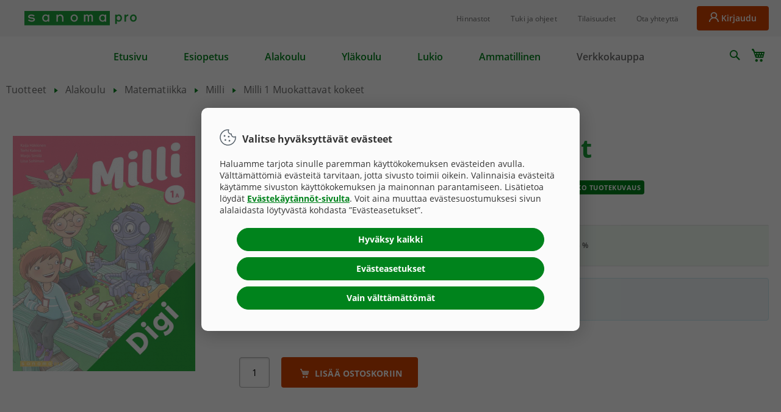

--- FILE ---
content_type: text/html; charset=UTF-8
request_url: https://tuotteet.sanomapro.fi/tuotteet/alakoulu/matematiikka/milli/bu579761-milli-1-muokattavat-kokeet.html
body_size: 19580
content:
<!doctype html>
<html lang="fi">
    <head prefix="og: http://ogp.me/ns# fb: http://ogp.me/ns/fb# product: http://ogp.me/ns/product#">
        <script>
    var LOCALE = 'fi\u002DFI';
    var BASE_URL = 'https\u003A\u002F\u002Ftuotteet.sanomapro.fi\u002F';
    var require = {
        'baseUrl': 'https\u003A\u002F\u002Ftuotteet.sanomapro.fi\u002Fstatic\u002Fversion1768831982\u002Ffrontend\u002FCustom\u002Fdefault\u002Ffi_FI'
    };</script>        <meta charset="utf-8"/>
<meta name="title" content="Milli 1 Muokattavat kokeet"/>
<meta name="description" content="Millin Muokattavat kokeet on digitaalinen materiaali, jossa oletusvaihtoehtoina ovat helpotettu, perustason tai vaativampi koe. Opettaja voi myös muokata kokeen 3-tasoisista tehtävistä ja luoda itse tehtäviä. Materiaali sisältää myös kolmen tasoiset pääss"/>
<meta name="keywords" content="Milli 1 Muokattavat kokeet"/>
<meta name="robots" content="INDEX,FOLLOW"/>
<meta name="viewport" content="width=device-width, initial-scale=1"/>
<meta name="format-detection" content="telephone=no"/>
<title>Milli 1 Muokattavat kokeet</title>
<link  rel="stylesheet" type="text/css"  media="all" href="https://tuotteet.sanomapro.fi/static/version1768831982/frontend/Custom/default/fi_FI/mage/calendar.css" />
<link  rel="stylesheet" type="text/css"  media="all" href="https://tuotteet.sanomapro.fi/static/version1768831982/frontend/Custom/default/fi_FI/Paytrail_PaymentService/css/payment-page-bypass.css" />
<link  rel="stylesheet" type="text/css"  media="all" href="https://tuotteet.sanomapro.fi/static/version1768831982/frontend/Custom/default/fi_FI/css/styles-m.css" />
<link  rel="stylesheet" type="text/css"  media="all" href="https://tuotteet.sanomapro.fi/static/version1768831982/frontend/Custom/default/fi_FI/mage/gallery/gallery.css" />
<link  rel="stylesheet" type="text/css"  media="screen and (min-width: 768px)" href="https://tuotteet.sanomapro.fi/static/version1768831982/frontend/Custom/default/fi_FI/css/styles-l.css" />
<link  rel="stylesheet" type="text/css"  media="print" href="https://tuotteet.sanomapro.fi/static/version1768831982/frontend/Custom/default/fi_FI/css/print.css" />
<link  rel="stylesheet" type="text/css"  media="all" href="https://maxcdn.bootstrapcdn.com/font-awesome/latest/css/font-awesome.min.css" />
<script  type="text/javascript"  src="https://tuotteet.sanomapro.fi/static/version1768831982/frontend/Custom/default/fi_FI/requirejs/require.js"></script>
<script  type="text/javascript"  src="https://tuotteet.sanomapro.fi/static/version1768831982/frontend/Custom/default/fi_FI/mage/requirejs/mixins.js"></script>
<script  type="text/javascript"  src="https://tuotteet.sanomapro.fi/static/version1768831982/frontend/Custom/default/fi_FI/requirejs-config.js"></script>
<link  rel="icon" sizes="32x32" href="https://tuotteet.sanomapro.fi/static/version1768831982/frontend/Custom/default/fi_FI/Magento_Theme/favicon.png" />
<link  rel="canonical" href="https://tuotteet.sanomapro.fi/bu579761-milli-1-muokattavat-kokeet.html" />
<link  rel="icon" type="image/x-icon" href="https://tuotteet.sanomapro.fi/media/favicon/stores/2/favicon.png" />
<link  rel="shortcut icon" type="image/x-icon" href="https://tuotteet.sanomapro.fi/media/favicon/stores/2/favicon.png" />
        

<!-- ADDSEARCH CUSTOM FIELDS -->


<!-- Website type -->
<meta name="addsearch-custom-field" data-type="text" content="websiteType=Verkkokauppa" />

<!-- Content type -->
<meta name="addsearch-custom-field" data-type="text" content="contentType=Tuotesivut" />

<!-- Product types -->
<meta name="addsearch-custom-field" data-type="text" content="productType=Kokeet" />

<!-- Product categories -->
<meta name="addsearch-custom-field" data-type="text" content="productCategory=Milli" />

    <script type="text/x-magento-init">
        {
            "*": {
                "Magento_PageCache/js/form-key-provider": {
                    "isPaginationCacheEnabled":
                        0                }
            }
        }
    </script>

<meta property="og:type" content="product" />
<meta property="og:title"
      content="Milli&#x20;1&#x20;Muokattavat&#x20;kokeet" />
<meta property="og:image"
      content="https://tuotteet.sanomapro.fi/media/catalog/product/cache/aca80b070b3d5ae6e4f6f512374177e2/a/2/a274fda8e5e94e2966aeadf647e388e4_https3-eu-west-1.amazonaws.comspro-trinity-elvis-dam-product-assetspimprdproduct_assetsoutcover_image9789526349961_1.jpg" />
<meta property="og:description"
      content="Millin&#x20;Muokattavat&#x20;kokeet&#x20;sis&#xE4;lt&#xE4;v&#xE4;t&#x20;koko&#x20;lukuvuoden&#x20;kokeet." />
<meta property="og:url" content="https://tuotteet.sanomapro.fi/bu579761-milli-1-muokattavat-kokeet.html" />
    <meta property="product:price:amount" content="74.67"/>
    <meta property="product:price:currency"
      content="EUR"/>

<meta name="addsearch-category" content="Kokeet" />    </head>
    <body data-container="body"
          data-mage-init='{"loaderAjax": {}, "loader": { "icon": "https://tuotteet.sanomapro.fi/static/version1768831982/frontend/Custom/default/fi_FI/images/loader-2.gif"}}'
        id="html-body" itemtype="http://schema.org/Product" itemscope="itemscope" class="page-product-bundle catalog-product-view product-bu579761-milli-1-muokattavat-kokeet categorypath-tuotteet-alakoulu-matematiikka-milli category-milli page-layout-1column">
        
<script type="text/x-magento-init">
    {
        "*": {
            "Magento_PageBuilder/js/widget-initializer": {
                "config": {"[data-content-type=\"slider\"][data-appearance=\"default\"]":{"Magento_PageBuilder\/js\/content-type\/slider\/appearance\/default\/widget":false},"[data-content-type=\"map\"]":{"Magento_PageBuilder\/js\/content-type\/map\/appearance\/default\/widget":false},"[data-content-type=\"row\"]":{"Magento_PageBuilder\/js\/content-type\/row\/appearance\/default\/widget":false},"[data-content-type=\"tabs\"]":{"Magento_PageBuilder\/js\/content-type\/tabs\/appearance\/default\/widget":false},"[data-content-type=\"slide\"]":{"Magento_PageBuilder\/js\/content-type\/slide\/appearance\/default\/widget":{"buttonSelector":".pagebuilder-slide-button","showOverlay":"hover","dataRole":"slide"}},"[data-content-type=\"banner\"]":{"Magento_PageBuilder\/js\/content-type\/banner\/appearance\/default\/widget":{"buttonSelector":".pagebuilder-banner-button","showOverlay":"hover","dataRole":"banner"}},"[data-content-type=\"buttons\"]":{"Magento_PageBuilder\/js\/content-type\/buttons\/appearance\/inline\/widget":false},"[data-content-type=\"products\"][data-appearance=\"carousel\"]":{"Magento_PageBuilder\/js\/content-type\/products\/appearance\/carousel\/widget":false}},
                "breakpoints": {"desktop":{"label":"Desktop","stage":true,"default":true,"class":"desktop-switcher","icon":"Magento_PageBuilder::css\/images\/switcher\/switcher-desktop.svg","conditions":{"min-width":"1025px"},"options":{"products":{"default":{"slidesToShow":"4"}}}},"tablet":{"conditions":{"max-width":"1024px","min-width":"721px"},"options":{"products":{"default":{"slidesToShow":"3"},"continuous":{"slidesToShow":"3"}}}},"mobile":{"label":"Mobile","stage":true,"class":"mobile-switcher","icon":"Magento_PageBuilder::css\/images\/switcher\/switcher-mobile.svg","media":"only screen and (max-width: 720px)","conditions":{"max-width":"720px","min-width":"561px"},"options":{"products":{"default":{"slidesToShow":"2"},"continuous":{"slidesToShow":"2"}}}},"mobile-small":{"conditions":{"max-width":"560px"},"options":{"products":{"default":{"slidesToShow":"1"},"continuous":{"slidesToShow":"1"}}}}}            }
        }
    }
</script>

<div class="cookie-status-message" id="cookie-status">
    Evästeiden käyttö on estetty selaimessasi, mikä rajoittaa osaa sivuston toiminnallisuuksista. Välttämättömät evästeet varmistavat mm. verkko-ostosten onnistumisen.</div>

<script type="text&#x2F;javascript">document.querySelector("#cookie-status").style.display = "none";</script>

<script type="text/x-magento-init">
    {
        "*": {
            "cookieStatus": {}
        }
    }
</script>

<script type="text/x-magento-init">
    {
        "*": {
            "mage/cookies": {
                "expires": null,
                "path": "\u002F",
                "domain": ".tuotteet.sanomapro.fi",
                "secure": true,
                "lifetime": "3600"
            }
        }
    }
</script>
    <noscript>
        <div class="message global noscript">
            <div class="content">
                <p>
                    <strong>JavaScript seems to be disabled in your browser.</strong>
                    <span>
                        For the best experience on our site, be sure to turn on Javascript in your browser.                    </span>
                </p>
            </div>
        </div>
    </noscript>
<script>    require.config({
        map: {
            '*': {
                wysiwygAdapter: 'mage/adminhtml/wysiwyg/tiny_mce/tinymceAdapter'
            }
        }
    });</script>
<script>
    window.cookiesConfig = window.cookiesConfig || {};
    window.cookiesConfig.secure = true;
</script><script>    require.config({
        paths: {
            googleMaps: 'https\u003A\u002F\u002Fmaps.googleapis.com\u002Fmaps\u002Fapi\u002Fjs\u003Fv\u003D3\u0026key\u003D'
        },
        config: {
            'Magento_PageBuilder/js/utils/map': {
                style: '',
            },
            'Magento_PageBuilder/js/content-type/map/preview': {
                apiKey: '',
                apiKeyErrorMessage: 'You\u0020must\u0020provide\u0020a\u0020valid\u0020\u003Ca\u0020href\u003D\u0027https\u003A\u002F\u002Ftuotteet.sanomapro.fi\u002Fadminhtml\u002Fsystem_config\u002Fedit\u002Fsection\u002Fcms\u002F\u0023cms_pagebuilder\u0027\u0020target\u003D\u0027_blank\u0027\u003EGoogle\u0020Maps\u0020API\u0020key\u003C\u002Fa\u003E\u0020to\u0020use\u0020a\u0020map.'
            },
            'Magento_PageBuilder/js/form/element/map': {
                apiKey: '',
                apiKeyErrorMessage: 'You\u0020must\u0020provide\u0020a\u0020valid\u0020\u003Ca\u0020href\u003D\u0027https\u003A\u002F\u002Ftuotteet.sanomapro.fi\u002Fadminhtml\u002Fsystem_config\u002Fedit\u002Fsection\u002Fcms\u002F\u0023cms_pagebuilder\u0027\u0020target\u003D\u0027_blank\u0027\u003EGoogle\u0020Maps\u0020API\u0020key\u003C\u002Fa\u003E\u0020to\u0020use\u0020a\u0020map.'
            },
        }
    });</script><script>
    require.config({
        shim: {
            'Magento_PageBuilder/js/utils/map': {
                deps: ['googleMaps']
            }
        }
    });</script>    <!-- GOOGLE TAG MANAGER -->
    <noscript>
        <iframe src="https://www.googletagmanager.com/ns.html?id=PRO"
                height="0" width="0" style="display:none;visibility:hidden"></iframe>
    </noscript>
    <!-- END GOOGLE TAG MANAGER -->
<script>
    var dlCurrencyCode = dlCurrencyCode || '';
    var dataLayer = dataLayer || [];
    var staticImpressions = staticImpressions || [];
    var staticPromotions = staticPromotions || [];
    var updatedImpressions = updatedImpressions || [];
    var updatedPromotions = updatedPromotions || [];
    var cookieAddToCart = 'add_to_cart';
    var cookieRemoveFromCart = cookieRemoveFromCart || 'remove_from_cart';
    var bannerCounter = bannerCounter || 0;

    require([
        "jquery",
        "prototype",
        "Magento_Customer/js/customer-data"
    ], function(jQuery, prototype, customerData){

        function GoogleAnalyticsUniversal(){}
        GoogleAnalyticsUniversal.prototype = {
            activeOnCategory : function(id, name, category, list, position) {
                dataLayer.push({
                    'event': 'productClick',
                    'ecommerce': {
                        'click': {
                            'actionField': {
                                'list': list
                            },
                            'products': [{
                                'id': id,
                                'name': name,
                                'category': category,
                                'list': list,
                                'position': position
                            }]
                        }
                    }
                });
            },
            activeOnProducts : function(id, name, list, position) {
                dataLayer.push({
                    'event': 'productClick',
                    'ecommerce': {
                        'click': {
                            'actionField': {
                                'list': list
                            },
                            'products': [{
                                'id': id,
                                'name': name,
                                'list': list,
                                'position': position
                            }]
                        }
                    }
                });
            },
            addToCart : function(id, name, price, quantity) {
                dataLayer.push({
                    'event': 'addToCart',
                    'ecommerce': {
                        'add': {
                            'products': [{
                                'id': id,
                                'name': name,
                                'price': price,
                                'quantity': quantity
                            }]
                        }
                    }
                });
            },
            clickBanner : function(id, name, creative, position) {
                dataLayer.push({
                    'event': 'promotionClick',
                    'ecommerce': {
                        'promoClick': {
                            'promotions': [{
                                'id': id,
                                'name': name,
                                'creative': creative,
                                'position': position
                            }]
                        }
                    }
                });
            },
            bindImpressionClick : function(id, type, name, category, list, position, blockType, listPosition) {
                var productLink = [];
                var eventBlock;
                switch (blockType)  {
                    case 'catalog.product.related':
                        eventBlock = '.products-related .products';
                        break;
                    case 'product.info.upsell':
                        eventBlock = '.products-upsell .products';
                        break;
                    case 'checkout.cart.crosssell':
                        eventBlock = '.products-crosssell .products';
                        break;
                    case 'category.products.list':
                    case 'search_result_list':
                        eventBlock = '.products .products';
                        break;
                }
                productLink = $$(eventBlock + ' .item:nth(' + (listPosition) + ') a');
                if (type == 'configurable' || type == 'bundle' || type == 'grouped') {
                    productLink = $$(
                        eventBlock + ' .item:nth(' + (listPosition) + ') .tocart',
                        eventBlock + ' .item:nth(' + (listPosition) + ') a'
                    );
                }
                productLink.each(function(element) {
                    element.observe('click', function(event) {
                        googleAnalyticsUniversal.activeOnProducts(
                            id,
                            name,
                            list,
                            position);
                    });
                });
            },

            updateImpressions: function() {
                var pageImpressions = this.mergeImpressions();
                var dlImpressions = {
                    'event' : 'productImpression',
                    'ecommerce' : {
                        'impressions' : []
                    }
                };
                var impressionCounter = 0;
                for (blockName in pageImpressions) {
                    if (blockName === 'length' || !pageImpressions.hasOwnProperty(blockName))
                        continue;
                    for (var i = 0; i < pageImpressions[blockName].length; i++) {
                        var impression = pageImpressions[blockName][i];
                        dlImpressions.ecommerce.impressions.push({
                            'id': impression.id,
                            'name': impression.name,
                            'category': impression.category,
                            'price': impression.price,
                            'brand': impression.brand,
                            'list': impression.list,
                            'position': impression.position
                        });
                        impressionCounter++;
                        this.bindImpressionClick(
                            impression.id,
                            impression.type,
                            impression.name,
                            impression.category,
                            impression.list,
                            impression.position,
                            blockName,
                            impression.listPosition
                        );
                    }
                }
                if (impressionCounter > 0) {
                    dataLayer.push(dlImpressions);
                }
            },

            mergeImpressions: function() {
                var pageImpressions = [];
                var blockNames = ["category.products.list","product.info.upsell","catalog.product.related","checkout.cart.crosssell","search_result_list"];
                blockNames.each(function(blockName) {
                    // check if there is a new block generated by FPC placeholder update
                    if (blockName in updatedImpressions) {
                        pageImpressions[blockName] = updatedImpressions[blockName];
                    } else if (blockName in staticImpressions) { // use the static data otherwise
                        pageImpressions[blockName] = staticImpressions[blockName];
                    }
                });
                return pageImpressions;
            },

            updatePromotions : function() {
                var dlPromotions = {
                    'event' : 'promotionView',
                    'ecommerce': {
                        'promoView': {
                            'promotions' : []
                        }
                    }
                };
                var pagePromotions = [];
                // check if there is a new block generated by FPC placeholder update
                if (updatedPromotions.length) {
                    pagePromotions = updatedPromotions;
                }
                // use the static data otherwise
                if (pagePromotions.length == 0 && staticPromotions.length) {
                    pagePromotions = staticPromotions;
                }
                var promotionCounter = 0;
                var bannerIds = [];
                if (jQuery('[data-banner-id]').length) {
                    _.each(jQuery('[data-banner-id]'), function (banner) {
                        var banner = jQuery(banner);
                        var ids = (banner.data('ids') + '').split(',');
                        bannerIds = jQuery.merge(bannerIds, ids);
                    });
                }
                bannerIds = jQuery.unique(bannerIds);
                for (var i = 0; i < pagePromotions.length; i++) {
                    var promotion = pagePromotions[i];
                    if (jQuery.inArray(promotion.id, bannerIds) == -1 || promotion.activated == '0') {
                        continue;
                    }
                    dlPromotions.ecommerce.promoView.promotions.push({
                        'id': promotion.id,
                        'name': promotion.name,
                        'creative': promotion.creative,
                        'position': promotion.position
                    });
                    promotionCounter++;
                }
                if (promotionCounter > 0) {
                    dataLayer.push(dlPromotions);
                }
                jQuery('[data-banner-id]').on('click', '[data-banner-id]', function(e){
                    var bannerId = jQuery(this).attr('data-banner-id');
                    var promotions = _.filter(pagePromotions, function(item) {
                        return item.id === bannerId;
                    });
                    _.each(promotions, function(promotion) {
                        googleAnalyticsUniversal.clickBanner(
                            promotion.id,
                            promotion.name,
                            promotion.creative,
                            promotion.position
                        );
                    });
                });
            }
        };

        GoogleAnalyticsUniversalCart = function(){
            this.productQtys = [];
            this.origProducts = {};
            this.productWithChanges = [];
            this.addedProducts = [];
            this.removedProducts = [];
            this.googleAnalyticsUniversalData = {};

        };
        GoogleAnalyticsUniversalCart.prototype = {
            // ------------------- shopping cart ------------------------
            listenMinicartReload : function() {
                var context = this;
                if (typeof(Minicart) != 'undefined' && typeof(Minicart.prototype.initAfterEvents)) {
                    Minicart.prototype.initAfterEvents['GoogleAnalyticsUniversalCart:subscribeProductsUpdateInCart']
                        = function() {
                        context.subscribeProductsUpdateInCart();
                        context.parseAddToCartCookies();
                        context.parseRemoveFromCartCookies();
                    };
                    // if we are removing last item init don't calling
                    Minicart.prototype.removeItemAfterEvents[
                        'GoogleAnalyticsUniversalCart:subscribeProductsRemoveFromCart'
                        ] = function() {
                        context.parseRemoveFromCartCookies();
                    };
                }
            },
            subscribeProductsUpdateInCart : function() {
                var context = this;
                $$('[data-cart-item-update]').each(function(element) {
                    $(element).stopObserving('click').observe('click', function(){
                        context.updateCartObserver();
                    });
                });
                jQuery('[data-block="minicart"]').on('mousedown', '.update-cart-item', function(){
                    context.updateCartObserver();
                });

                $$('[data-multiship-item-update]').each(function(element) {
                    $(element).stopObserving('click').observe('click', function(){
                        context.updateMulticartCartObserver();
                    });
                });
                $$('[data-cart-empty]').each(function(element){
                    $(element).stopObserving('click').observe('click', function(){
                        context.emptyCartObserver();
                    });
                });
            },
            emptyCartObserver : function() {
                this.collectOriginalProducts();
                for (var i in this.origProducts) {
                    if (i != 'length' && this.origProducts.hasOwnProperty(i)) {
                        var product = Object.extend({}, this.origProducts[i]);
                        this.removedProducts.push(product);
                    }
                }
                this.cartItemRemoved();
            },
            updateMulticartCartObserver : function() {
                this.collectMultiProductsWithChanges();
                this.collectProductsForMessages();
                this.cartItemAdded();
                this.cartItemRemoved();
            },
            updateCartObserver : function() {
                this.collectProductsWithChanges();
                this.collectProductsForMessages();
                this.cartItemAdded();
                this.cartItemRemoved();
            },
            collectMultiProductsWithChanges : function() {
                this.collectOriginalProducts();
                this.collectMultiCartQtys();
                this.productWithChanges = [];
                var groupedProducts = {};
                for (var i = 0; i < this.productQtys.length; i++) {
                    var cartProduct = this.productQtys[i];
                    if (typeof(groupedProducts[cartProduct.id]) == 'undefined') {
                        groupedProducts[cartProduct.id] = parseInt(cartProduct.qty, 10);
                    } else {
                        groupedProducts[cartProduct.id] += parseInt(cartProduct.qty, 10);
                    }
                }
                for (var j in groupedProducts) {
                    if (groupedProducts.hasOwnProperty(j)) {
                        if (
                            (typeof(this.origProducts[j]) != 'undefined')
                            && (groupedProducts[j] != this.origProducts[j].qty)
                        ) {
                            var product = Object.extend({}, this.origProducts[j]);
                            product['qty'] = groupedProducts[j];
                            this.productWithChanges.push(product);
                        }
                    }
                }
            },
            collectProductsWithChanges : function () {
                this.collectOriginalProducts();
                this.collectCartQtys();
                this.collectMiniCartQtys();
                this.productWithChanges = [];
                for (var i = 0; i < this.productQtys.length; i++) {
                    var cartProduct = this.productQtys[i];
                    if (
                        (typeof(this.origProducts[cartProduct.id]) != 'undefined') &&
                        (cartProduct.qty != this.origProducts[cartProduct.id].qty)
                    ) {
                        var product = Object.extend({}, this.origProducts[cartProduct.id]);
                        if (parseInt(cartProduct.qty, 10) > 0) {
                            product['qty'] = cartProduct.qty;
                            this.productWithChanges.push(product);
                        }
                    }
                }
            },
            collectOriginalProducts : function() {
                var products = {};
                var items = customerData.get('cart')().items;
                if (items !== undefined) {
                    items.each(function(item) {
                        products[item.product_sku] = {
                            "id": item.product_sku,
                            "name": item.product_name,
                            "price": item.product_price_value,
                            "qty": parseInt(item.qty, 10)
                        };
                    });
                }
                this.googleAnalyticsUniversalData['shoppingCartContent'] = products;
                this.origProducts = this.googleAnalyticsUniversalData['shoppingCartContent'];
            },
            collectMultiCartQtys : function() {
                var productQtys = [];
                $$('[data-multiship-item-id]').each(function(element){
                    productQtys.push({
                        'id' : $(element).readAttribute('data-multiship-item-id'),
                        'qty' : $(element).getValue()
                    });
                });
                this.productQtys = productQtys;
            },
            collectCartQtys : function() {
                var productQtys = [];
                $$('[data-cart-item-id]').each(function(element){
                    productQtys.push({
                        'id' : $(element).readAttribute('data-cart-item-id'),
                        'qty' : $(element).getValue()
                    });
                });
                this.productQtys = productQtys;
            },
            collectMiniCartQtys : function() {
                var productQtys = [];
                $$('input[data-cart-item-id]').each(function(element){
                    productQtys.push({
                        'id' : $(element).readAttribute('data-cart-item-id'),
                        'qty' : $(element).getValue()
                    });
                });
                this.productQtys = productQtys;
            },
            collectProductsForMessages : function() {
                this.addedProducts = [];
                this.removedProducts = [];
                for (var i = 0; i < this.productWithChanges.length; i++) {
                    var product = this.productWithChanges[i];
                    if (typeof(this.origProducts[product.id]) != 'undefined') {
                        if (product.qty > this.origProducts[product.id].qty) {
                            product.qty = Math.abs(product.qty - this.origProducts[product.id].qty);
                            this.addedProducts.push(product);
                        } else if (product.qty < this.origProducts[product.id].qty) {
                            product.qty = Math.abs(this.origProducts[product.id].qty - product.qty);
                            this.removedProducts.push(product);
                        }
                    }
                }
            },
            formatProductsArray : function(productsIn) {
                var productsOut = [];
                var itemId;
                for (var i in productsIn)
                {
                    if (i != 'length' && productsIn.hasOwnProperty(i)) {
                        if (typeof(productsIn[i]['sku']) != 'undefined') {
                            itemId = productsIn[i].sku;
                        } else {
                            itemId = productsIn[i].id;
                        }
                        var analyticsName = productsIn[i].name;
                        var productTitle = jQuery('.product-info-main h1').first().text().trim();
                        if(productTitle !== '') {
                            analyticsName = productTitle;
                        }
                        productsOut.push({
                            'id': itemId,
                            'name': analyticsName,
                            'price': productsIn[i].price,
                            'brand': productsIn[i].brand,
                            'category': productsIn[i].category,
                            'variant': productsIn[i].variant,
                            'quantity': parseInt(productsIn[i].qty, 10)
                        });
                    }
                }
                return productsOut;
            },
            cartItemAdded : function() {
                if (this.addedProducts.length == 0) {
                    return;
                }
                dataLayer.push({
                    'event': 'addToCart',
                    'ecommerce': {
                        'add': {
                            'products': this.formatProductsArray(this.addedProducts)
                        }
                    }
                });
                this.addedProducts = [];
            },
            cartItemRemoved : function() {
                if (this.removedProducts.length == 0) {
                    return;
                }
                dataLayer.push({
                    'event': 'removeFromCart',
                    'ecommerce': {
                        'currencyCode' : dlCurrencyCode,
                        'remove': {
                            'products': this.formatProductsArray(this.removedProducts)
                        }
                    }
                });
                this.removedProducts = [];
            },
            parseAddToCartCookies : function(){
                if(getCookie(cookieAddToCart)){
                    this.addedProducts = [];
                    var addProductsList = decodeURIComponent(getCookie(cookieAddToCart));
                    this.addedProducts = JSON.parse(addProductsList);
                    delCookie(cookieAddToCart);
                    this.cartItemAdded();
                }
            },
            parseRemoveFromCartCookies : function(){
                if(getCookie(cookieRemoveFromCart)){
                    this.removedProducts = [];
                    var removeProductsList = decodeURIComponent(getCookie(cookieRemoveFromCart));
                    this.removedProducts = JSON.parse(removeProductsList);
                    delCookie(cookieRemoveFromCart);
                    this.cartItemRemoved();
                }
            }
        };

        var googleAnalyticsUniversal = new GoogleAnalyticsUniversal();
        var googleAnalyticsUniversalCart = new GoogleAnalyticsUniversalCart();

        jQuery(document).ready(function() {
            googleAnalyticsUniversal.updatePromotions();
            googleAnalyticsUniversal.updateImpressions();
            googleAnalyticsUniversalCart.parseAddToCartCookies();
            googleAnalyticsUniversalCart.parseRemoveFromCartCookies();
            googleAnalyticsUniversalCart.subscribeProductsUpdateInCart();
            googleAnalyticsUniversalCart.listenMinicartReload();
            dataLayer.push({'ecommerce':{'impressions':0,'promoView':0}});
        });

        function getCookie(name) {
            var cookie = " " + document.cookie;
            var search = " " + name + "=";
            var setStr = null;
            var offset = 0;
            var end = 0;
            if (cookie.length > 0) {
                offset = cookie.indexOf(search);
                if (offset != -1) {
                    offset += search.length;
                    end = cookie.indexOf(";", offset);
                    if (end == -1) {
                        end = cookie.length;
                    }
                    setStr = decodeURI(cookie.substring(offset, end));
                }
            }
            return(setStr);
        }

        function delCookie(name) {
            //debugger;
            var date = new Date(0);
            var cookie = name + "=" + "; path=/; expires=" + date.toUTCString();
            document.cookie = cookie;
        }
    });
</script>
<script type='text/javascript'>
    (function(window, document, dataLayerName, id) {
        window[dataLayerName]=window[dataLayerName]||[],window[dataLayerName].push({start:(new Date).getTime(),event:'stg.start'});var scripts=document.getElementsByTagName('script')[0],tags=document.createElement('script');
function stgCreateCookie(a,b,c){var d='';if(c){var e=new Date;e.setTime(e.getTime()+24*c*60*60*1e3),d='; expires='+e.toUTCString()}document.cookie=a+'='+b+d+'; path=/'}
var isStgDebug=(window.location.href.match('stg_debug')||document.cookie.match('stg_debug'))&&!window.location.href.match('stg_disable_debug');stgCreateCookie('stg_debug',isStgDebug?1:'',isStgDebug?14:-1);
var qP=[];dataLayerName!=='dataLayer'&&qP.push('data_layer_name='+dataLayerName),isStgDebug&&qP.push('stg_debug');var qPString=qP.length>0?('?'+qP.join('&')):'';
tags.async=!0,tags.src='https://sanomapro.containers.piwik.pro/'+id+'.js'+qPString,scripts.parentNode.insertBefore(tags,scripts);
!function(a,n,i){a[n]=a[n]||{};for(var c=0;c<i.length;c++)!function(i){a[n][i]=a[n][i]||{},a[n][i].api=a[n][i].api||function(){var a=[].slice.call(arguments,0);'string'==typeof a[0]&&window[dataLayerName].push({event:n+'.'+i+':'+a[0],parameters:[].slice.call(arguments,1)})}}(i[c])}(window,'ppms',['tm','cm']);
})(window, document, 'dataLayer', '818f5743-b87c-45ed-ab34-a98e022ec10c');</script><noscript><iframe src='https://sanomapro.containers.piwik.pro/818f5743-b87c-45ed-ab34-a98e022ec10c/noscript.html' height='0' width='0' style='display:none;visibility:hidden'></iframe></noscript><script type='text/javascript'>
  window.dataLayer = window.dataLayer || [];
  console.log('consentInitializer started');
  function gtag() { dataLayer.push(arguments); }
  gtag('consent', 'default', {
    'ad_user_data': 'denied',
    'ad_personalization': 'denied',
    'ad_storage': 'denied',
    'analytics_storage': 'denied',
    'wait_for_update': 500,
  });
</script>                <!-- GOOGLE TAG MANAGER -->
                <noscript>
                    <iframe src="//www.googletagmanager.com/ns.html?id=PRO" height="0" width="0"
                            style="display:none;visibility:hidden"></iframe>
                </noscript>
                <script>
                    //<![CDATA[
                    (function (w, d, s, l, i) {
                        w[l] = w[l] || [];
                        w[l].push({'gtm.start': new Date().getTime(), event: 'gtm.js'});
                        var f = d.getElementsByTagName(s)[0];
                        var j = d.createElement(s);
                        var dl = l != 'dataLayer' ? '&l=' + l : '';
                        j.async = true;
                        j.src = '//www.googletagmanager.com/gtm.js?id=' + i + dl;
                        f.parentNode.insertBefore(j, f);
                    })(window, document, 'script', 'dataLayer', 'PRO');

                    var dlCurrencyCode = 'EUR';
                                        //]]>
                </script>
                <!-- END GOOGLE TAG MANAGER -->
            <div class="page-wrapper"><header class="page-header header-fixed"><div class="top-header"><div class="panel wrapper"><div class="panel header"><div id="skip-link-to-maincontent-container">
<a id="skip-link-to-maincontent" href="#maincontent" tabindex="0">Siirry sisältöön</a>
</div><div class="desktop_logo"><span data-action="toggle-nav" class="action nav-toggle" tabindex="0"><span>Toggle Nav</span></span>
<a class="logo" href="https://www.sanomapro.fi" title="sanomapro.fi" tabindex="-1">
    <img src="https://tuotteet.sanomapro.fi/static/version1768831982/frontend/Custom/default/fi_FI/images/logo.svg"
         alt="sanomapro.fi"
                      />
</a>
</div><div class="all-links-container"><div data-content-type="html" data-appearance="default" data-element="main" data-decoded="true"><ul class="additional-header-links">
<li><a href="https://www.sanomapro.fi/edut/">Hinnastot</a></li>
   <li><a href="https://www.sanomapro.fi/tuki/">Tuki ja ohjeet</a></li>
   <li><a href="https://sanomalearning.emsecure.net/optiext/optiextension.dll?id=woFKnX4qHmhprSdZNTKlceB9UKNogC66dX%2BmTRYLbxeBwFtV85e5m15xIpBVxVFlHPs72TetCpxk7rqM5pJ5uu">Tilaisuudet</a></li>
   <li><a href="https://sanomapro.fi/ota-yhteytta/">Ota yhteyttä</a></li>
</ul></div><ul class="header links">    
    <li class="authorization-link not-logged-in" data-customer-logged-in="0">
        <a href="?needlogin" onclick="
                window.location.href =
                    (window.location.protocol + '//' + window.location.host + window.location.pathname) +
                    window.location.search +
                    (window.location.search ? '&' : '?') + 'needlogin';
                return false;">
            <i class="icon icon-user-need-login"></i>
            <span>Kirjaudu</span>
        </a>
    </li>


<script type="text/javascript">
    require(['jquery',
            'jquery/ui',
            'mage/dropdown'],
        function($) {
            if($('.authorization-link').hasClass('is-logged-in')){
                $('.header.links').addClass('is-logged-in');
            };
            $('a.show-brightspace-menu.menu-caret,a.show-user-menu.menu-caret').on('click', function() {
                if ($(this).hasClass('active')) {
                   $('.overlay-box').hide();
               } else {
                   $('.block-user-menu._--new-menu').css({'height': + $(window).innerHeight() +'px'});
                   $('.overlay-box').show();
                   $('body').addClass('_--modal-open');
               }
            });
            $('#authenticationMenuClose').on('click' , function() {
               $('.authorization-link._--new-menu .ui-dialog-content').dropdownDialog('close');
                $('.overlay-box').hide();
                $('body').removeClass('_--modal-open');
                $('.school-info-dropdown').removeClass('_--oppen');
                $('.school-info-dropdown .__title').removeClass('_--oppen');
                $('.school-info-dropdown .__item').addClass('_--hidden');
            });
            $('.overlay-box').on('click' , function() {
                $(this).hide();
                $('.authorization-link .ui-dialog-content').dropdownDialog('close');
                $('body').removeClass('_--modal-open');
                $('.school-info-dropdown').removeClass('_--oppen');
                $('.school-info-dropdown .__title').removeClass('_--oppen');
                $('.school-info-dropdown .__item').addClass('_--hidden');
            });
            $('body').on('keydown', (e) => {
                if (e.key === "Escape") {
                    $('.authorization-link._--new-menu .ui-dialog-content').dropdownDialog('close');
                    $('.overlay-box').hide();
                    $('body').removeClass('_--modal-open');
                    $('.school-info-dropdown').removeClass('_--oppen');
                    $('.school-info-dropdown .__title').removeClass('_--oppen');
                    $('.school-info-dropdown .__item').addClass('_--hidden');
                }
            })
        })
</script>

</ul></div></div></div><div class="header content"><div class="mobile_logo"><span data-action="toggle-nav" class="action nav-toggle" tabindex="0"><span>Toggle Nav</span></span>
<a class="logo" href="https://www.sanomapro.fi" title="sanomapro.fi" tabindex="-1">
    <img src="https://tuotteet.sanomapro.fi/static/version1768831982/frontend/Custom/default/fi_FI/images/logo.svg"
         alt="sanomapro.fi"
                      />
</a>
</div><div class="header-right"><span class="nav-addsearch" tabindex="0" aria-label="Haku"></span>
<div data-block="minicart" class="minicart-wrapper">
    <a class="action showcart" href="https://tuotteet.sanomapro.fi/checkout/cart/"
       data-bind="scope: 'minicart_content'">
        <span class="text">Ostoskorini</span>
        <span class="counter qty empty"
            data-bind="
                css: { empty: !!getCartParam('summary_count') == false && !isLoading() },
                blockLoader: isLoading, 
                attr: {
                    title: getCartParam('summary_count') ? getCartParam('summary_count').toLocaleString(window.LOCALE) + ' ' + $t('items') : null,
                    'aria-label': getCartParam('summary_count') ? getCartParam('summary_count').toLocaleString(window.LOCALE) + ' ' + $t('items') : null
                }">
            <span class="counter-number">
                <!-- ko if: getCartParam('summary_count') -->
                <!-- ko text: getCartParam('summary_count').toLocaleString(window.LOCALE) --><!-- /ko -->
                <!-- /ko -->
            </span>
        </span>
    </a>
            <div class="block block-minicart"
             data-role="dropdownDialog"
             data-mage-init='{"dropdownDialog":{
                "appendTo":"[data-block=minicart]",
                "triggerTarget":".showcart",
                "timeout": "2000",
                "closeOnMouseLeave": false,
                "closeOnEscape": true,
                "triggerClass":"active",
                "parentClass":"active",
                "buttons":[]}}'>
            <div id="minicart-content-wrapper" data-bind="scope: 'minicart_content'">
                <!-- ko template: getTemplate() --><!-- /ko -->
            </div>
            <div class="widget block block-static-block">
    <style>#html-body [data-pb-style=G1PDBDS]{display:none}#html-body [data-pb-style=OCXBKPI]{justify-content:flex-start;display:flex;flex-direction:column;background-position:left top;background-size:cover;background-repeat:no-repeat;background-attachment:scroll;border-style:none;border-width:1px;border-radius:0;margin:0 0 10px;padding:10px}#html-body [data-pb-style=I6MDP59]{border-style:none;border-width:1px;border-radius:0;margin:0;padding:0}#html-body [data-pb-style=D1CO19N]{display:none}#html-body [data-pb-style=QTWDXMW]{justify-content:flex-start;display:flex;flex-direction:column;background-color:#f1f7f8;background-position:left top;background-size:cover;background-repeat:no-repeat;background-attachment:scroll}#html-body [data-pb-style=CTR2A2X]{padding:16px}</style><div data-content-type="row" data-appearance="contained" data-element="main" data-pb-style="G1PDBDS"><div data-enable-parallax="0" data-parallax-speed="0.5" data-background-images="{}" data-video-fallback-src="" data-element="inner" data-pb-style="OCXBKPI"><div data-content-type="html" data-appearance="default" data-element="main" data-pb-style="I6MDP59" data-decoded="true"><p style="text-align: center;" data-addsearch="exclude">
Tarvitsetko apua digituotteen ostoon? <a href="https://www.sanomapro.fi/tuki/miten-ostan-digikirjan/" target="_blank" rel="noopener"><strong>Lue lisää ›</strong></a></p> Huomaa, ettei digikirjoilla ole palautusoikeutta.</p>


</div></div></div><div data-content-type="row" data-appearance="contained" data-element="main" data-pb-style="D1CO19N"><div data-enable-parallax="0" data-parallax-speed="0.5" data-background-images="{}" data-background-type="image" data-video-loop="true" data-video-play-only-visible="true" data-video-lazy-load="true" data-video-fallback-src="" data-element="inner" data-pb-style="QTWDXMW"><div data-content-type="text" data-appearance="default" data-element="main" data-pb-style="CTR2A2X"><div style="margin: 0 auto; display: flex; flex-direction: row; justify-content: center; align-items: flex-start; gap: 16px;"><img style="width: 24px; height: 24px;" src="https://tuotteet.sanomapro.fi/media/wysiwyg/icon_info_blue_3x.png" alt="" width="24px" height="24px">
<p style="color: rgb(90, 90, 90); max-width: 40em; margin-bottom: 0px; text-align: left;">Jos ostat oppimateriaaleja itsellesi, tarkista, ett&auml; teet ostoksesi oikealla tunnuksella. <a tabindex="0" href="https://www.sanomapro.fi/tuki/miten-ostan-digikirjan/">Lue lis&auml;&auml;</a></p>
</div></div></div></div></div>
        </div>
        <script>window.checkout = {"shoppingCartUrl":"https:\/\/tuotteet.sanomapro.fi\/checkout\/cart\/","checkoutUrl":"https:\/\/tuotteet.sanomapro.fi\/checkout\/","updateItemQtyUrl":"https:\/\/tuotteet.sanomapro.fi\/checkout\/sidebar\/updateItemQty\/","removeItemUrl":"https:\/\/tuotteet.sanomapro.fi\/checkout\/sidebar\/removeItem\/","imageTemplate":"Magento_Catalog\/product\/image_with_borders","baseUrl":"https:\/\/tuotteet.sanomapro.fi\/","minicartMaxItemsVisible":2,"websiteId":"1","maxItemsToDisplay":10,"storeId":"2","storeGroupId":"1","customerLoginUrl":"https:\/\/tuotteet.sanomapro.fi\/customer\/account\/login\/referer\/aHR0cHM6Ly90dW90dGVldC5zYW5vbWFwcm8uZmkvdHVvdHRlZXQvYWxha291bHUvbWF0ZW1hdGlpa2thL21pbGxpL2J1NTc5NzYxLW1pbGxpLTEtbXVva2F0dGF2YXQta29rZWV0Lmh0bWw%2C\/","isRedirectRequired":false,"autocomplete":"off","quoteId":"","brand_site_url":"https:\/\/www.sanomapro.fi","captcha":{"user_login":{"isCaseSensitive":false,"imageHeight":50,"imageSrc":"","refreshUrl":"https:\/\/tuotteet.sanomapro.fi\/captcha\/refresh\/","isRequired":false,"timestamp":1769601970}}}</script>    <script type="text/x-magento-init">
    {
        "[data-block='minicart']": {
            "Magento_Ui/js/core/app": {"components":{"minicart_content":{"children":{"subtotal.container":{"children":{"subtotal":{"children":{"subtotal.totals":{"config":{"display_cart_subtotal_incl_tax":1,"display_cart_subtotal_excl_tax":0,"template":"Magento_Tax\/checkout\/minicart\/subtotal\/totals"},"component":"Magento_Tax\/js\/view\/checkout\/minicart\/subtotal\/totals","children":{"subtotal.totals.msrp":{"component":"Magento_Msrp\/js\/view\/checkout\/minicart\/subtotal\/totals","config":{"displayArea":"minicart-subtotal-hidden","template":"Magento_Msrp\/checkout\/minicart\/subtotal\/totals"}}}}},"component":"uiComponent","config":{"template":"Magento_Checkout\/minicart\/subtotal"}}},"component":"uiComponent","config":{"displayArea":"subtotalContainer"}},"item.renderer":{"component":"uiComponent","config":{"displayArea":"defaultRenderer","template":"Magento_Checkout\/minicart\/item\/default"},"children":{"item.image":{"component":"Magento_Catalog\/js\/view\/image","config":{"template":"Magento_Catalog\/product\/image","displayArea":"itemImage"}},"checkout.cart.item.price.sidebar":{"component":"uiComponent","config":{"template":"Magento_Checkout\/minicart\/item\/price","displayArea":"priceSidebar"}}}},"freeproduct.item.renderer":{"component":"uiComponent","config":{"displayArea":"freeproductRenderer","template":"Nowaera_FreeGiftExtension\/minicart\/item\/freeproduct"},"children":{"item.image":{"component":"Magento_Catalog\/js\/view\/image","config":{"template":"Magento_Catalog\/product\/image","displayArea":"itemImage"}}}},"mustlogin":{"component":"Magento_Checkout\/js\/view\/login-link","config":{"template":"Magento_Checkout\/must-login","displayArea":"mustlogin"}},"mustloginCheckout":{"component":"Magento_Checkout\/js\/view\/login-link","config":{"template":"Magento_Checkout\/must-login-checkout","displayArea":"mustloginCheckout"}},"extra_info":{"component":"uiComponent","config":{"displayArea":"extraInfo"}},"promotion":{"component":"uiComponent","config":{"displayArea":"promotion"}}},"config":{"itemRenderer":{"default":"defaultRenderer","simple":"defaultRenderer","virtual":"defaultRenderer","freeproduct_gift":"freeproductRenderer"},"template":"Magento_Checkout\/minicart\/content"},"component":"Magento_Checkout\/js\/view\/minicart"}},"types":[]}        },
        "*": {
            "Magento_Ui/js/block-loader": "https\u003A\u002F\u002Ftuotteet.sanomapro.fi\u002Fstatic\u002Fversion1768831982\u002Ffrontend\u002FCustom\u002Fdefault\u002Ffi_FI\u002Fimages\u002Floader\u002D1.gif"
        }
    }
    </script>
</div>
</div>    <div class="sections nav-sections">
                <div class="section-items nav-sections-items"
             data-mage-init='{"tabs":{"openedState":"active"}}'>
                                            <div class="section-item-title nav-sections-item-title"
                     data-role="collapsible">
                    <a class="nav-sections-item-switch"
                       data-toggle="switch" href="#store.menu">
                        Menu                    </a>
                </div>
                <div class="section-item-content nav-sections-item-content"
                     id="store.menu"
                     data-role="content">
                    
<nav class="navigation" data-action="navigation">
    <ul data-mage-init='{"menu":{"responsive":true, "expanded":true, "position":{"my":"left top","at":"left bottom"}}}'>
        <li  class="level0 nav-1 first level-top"><a href="https://sanomapro.fi/"  class="level-top" ><span>Etusivu</span></a></li><li  class="level0 nav-2 level-top"><a href="https://sanomapro.fi/opettajat/esiopetuksen-opettajat/"  class="level-top" ><span>Esiopetus</span></a></li><li  class="level0 nav-3 level-top"><a href="https://sanomapro.fi/opettajat/alakoulun-opettajat/"  class="level-top" ><span>Alakoulu</span></a></li><li  class="level0 nav-4 level-top"><a href="https://sanomapro.fi/opettajat/ylakoulun-opettajat/"  class="level-top" ><span>Yläkoulu</span></a></li><li  class="level0 nav-5 level-top"><a href="https://sanomapro.fi/opettajat/lukion-opettajat/"  class="level-top" ><span>Lukio</span></a></li><li  class="level0 nav-6 level-top"><a href="https://sanomapro.fi/opettajat/ammatilliset-opettajat/"  class="level-top" ><span>Ammatillinen</span></a></li><li  class="level0 nav-7 last level-top"><a href="/"  class="level-top" ><span>Verkkokauppa</span></a></li>            </ul>
</nav>
                </div>
                    </div>
    </div>
</div></div><div class="title-and-search-container"><div class="page-title-wrapper&#x20;page-main-padding">
    <h1 class="page-title"
                >
        <span class="base" data-ui-id="page-title-wrapper" itemprop="name">Milli 1 Muokattavat kokeet</span>    </h1>
    <div class="block block-search">
    <div class="block block-title"><strong>Hae</strong></div>
    <div class="block block-content">
        <div class="form minisearch" id="search_mini_form">
            <div class="field search">
                <div class="adds-components">
                    <div class="adds-top-wrapper">
                        <div id="searchfield-container"></div>
                        <div id="autocomplete-container"></div>
                    </div>
                    <script>
                        window.searchResultsPageUrl = '/haku/';
                    </script>
                </div>
            </div>
        </div>
    </div>
</div>
</div>
</div></header><div class="block-info-bullet">
    </div>
    <div class="container">
        <div class="breadcrumbs">
            <ul class="items">
                                    <li class="item home">
                                                    <a href="https://tuotteet.sanomapro.fi/tuotteet.html" title="Tuotteet">
                                Tuotteet                            </a>
                                            </li>
                                    <li class="item ">
                                                    <a href="https://tuotteet.sanomapro.fi/tuotteet/alakoulu.html" title="Alakoulu">
                                Alakoulu                            </a>
                                            </li>
                                    <li class="item ">
                                                    <a href="https://tuotteet.sanomapro.fi/tuotteet/alakoulu/matematiikka.html" title="Matematiikka">
                                Matematiikka                            </a>
                                            </li>
                                    <li class="item ">
                                                    <a href="https://tuotteet.sanomapro.fi/tuotteet/alakoulu/matematiikka/milli.html" title="Milli">
                                Milli                            </a>
                                            </li>
                                    <li class="item ">
                                                    <strong>Milli 1 Muokattavat kokeet</strong>
                                            </li>
                            </ul>
        </div>
    </div>
<main id="maincontent" class="page-main"><div class="page messages page-main-padding"><div data-placeholder="messages"></div>
<div data-bind="scope: 'messages'">
    <!-- ko if: cookieMessages && cookieMessages.length > 0 -->
    <div aria-atomic="true" role="alert" data-bind="foreach: { data: cookieMessages, as: 'message' }" class="messages">
        <div data-bind="attr: {
            class: 'message-' + message.type + ' ' + message.type + ' message',
            'data-ui-id': 'message-' + message.type
        }">
            <div data-bind="html: $parent.prepareMessageForHtml(message.text)"></div>
        </div>
    </div>
    <!-- /ko -->

    <!-- ko if: messages().messages && messages().messages.length > 0 -->
    <div aria-atomic="true" role="alert" class="messages" data-bind="foreach: {
        data: messages().messages, as: 'message'
    }">
        <div data-bind="attr: {
            class: 'message-' + message.type + ' ' + message.type + ' message',
            'data-ui-id': 'message-' + message.type
        }">
            <div data-bind="html: $parent.prepareMessageForHtml(message.text)"></div>
        </div>
    </div>
    <!-- /ko -->
</div>
<script type="text/x-magento-init">
    {
        "*": {
            "Magento_Ui/js/core/app": {
                "components": {
                        "messages": {
                            "component": "Magento_Theme/js/view/messages"
                        }
                    }
                }
            }
    }
</script>
</div><div class="columns"><div class="column main"><input name="form_key" type="hidden" value="rxlzjz6hMpHEccZd" /><div id="authenticationPopup" data-bind="scope:'authenticationPopup', style: {display: 'none'}">
        <script>window.authenticationPopup = {"autocomplete":"off","customerRegisterUrl":"https:\/\/tuotteet.sanomapro.fi\/customer\/account\/create\/","customerForgotPasswordUrl":"https:\/\/tuotteet.sanomapro.fi\/customer\/account\/forgotpassword\/","baseUrl":"https:\/\/tuotteet.sanomapro.fi\/","customerLoginUrl":"https:\/\/tuotteet.sanomapro.fi\/customer\/ajax\/login\/"}</script>    <!-- ko template: getTemplate() --><!-- /ko -->
        <script type="text/x-magento-init">
        {
            "#authenticationPopup": {
                "Magento_Ui/js/core/app": {"components":{"authenticationPopup":{"component":"Magento_Customer\/js\/view\/authentication-popup","children":{"messages":{"component":"Magento_Ui\/js\/view\/messages","displayArea":"messages"},"captcha":{"component":"Magento_Captcha\/js\/view\/checkout\/loginCaptcha","displayArea":"additional-login-form-fields","formId":"user_login","configSource":"checkout"}}}}}            },
            "*": {
                "Magento_Ui/js/block-loader": "https\u003A\u002F\u002Ftuotteet.sanomapro.fi\u002Fstatic\u002Fversion1768831982\u002Ffrontend\u002FCustom\u002Fdefault\u002Ffi_FI\u002Fimages\u002Floader\u002D1.gif"
                            }
        }
    </script>
</div>
<script type="text/x-magento-init">
    {
        "*": {
            "Magento_Customer/js/section-config": {
                "sections": {"stores\/store\/switch":["*"],"stores\/store\/switchrequest":["*"],"directory\/currency\/switch":["*"],"*":["messages"],"customer\/account\/logout":["*","recently_viewed_product","recently_compared_product","persistent"],"customer\/account\/loginpost":["*"],"customer\/account\/createpost":["*"],"customer\/account\/editpost":["*"],"customer\/ajax\/login":["checkout-data","cart","captcha"],"catalog\/product_compare\/add":["compare-products"],"catalog\/product_compare\/remove":["compare-products"],"catalog\/product_compare\/clear":["compare-products"],"sales\/guest\/reorder":["cart"],"sales\/order\/reorder":["cart"],"checkout\/cart\/add":["cart","directory-data"],"checkout\/cart\/delete":["cart"],"checkout\/cart\/updatepost":["cart"],"checkout\/cart\/updateitemoptions":["cart"],"checkout\/cart\/couponpost":["cart"],"checkout\/cart\/estimatepost":["cart"],"checkout\/cart\/estimateupdatepost":["cart"],"checkout\/onepage\/saveorder":["cart","checkout-data","last-ordered-items"],"checkout\/sidebar\/removeitem":["cart"],"checkout\/sidebar\/updateitemqty":["cart"],"rest\/*\/v1\/carts\/*\/payment-information":["cart","last-ordered-items","captcha","instant-purchase"],"rest\/*\/v1\/guest-carts\/*\/payment-information":["cart","captcha"],"rest\/*\/v1\/guest-carts\/*\/selected-payment-method":["cart","checkout-data"],"rest\/*\/v1\/carts\/*\/selected-payment-method":["cart","checkout-data","instant-purchase"],"wishlist\/index\/add":["wishlist"],"wishlist\/index\/remove":["wishlist"],"wishlist\/index\/updateitemoptions":["wishlist"],"wishlist\/index\/update":["wishlist"],"wishlist\/index\/cart":["wishlist","cart"],"wishlist\/index\/fromcart":["wishlist","cart"],"wishlist\/index\/allcart":["wishlist","cart"],"wishlist\/shared\/allcart":["wishlist","cart"],"wishlist\/shared\/cart":["cart"],"giftregistry\/index\/cart":["cart"],"giftregistry\/view\/addtocart":["cart"],"customer_order\/cart\/updatefaileditemoptions":["cart"],"checkout\/cart\/updatefaileditemoptions":["cart"],"customer_order\/cart\/advancedadd":["cart"],"checkout\/cart\/advancedadd":["cart"],"checkout\/cart\/removeallfailed":["cart"],"checkout\/cart\/removefailed":["cart"],"customer_order\/cart\/addfaileditems":["cart"],"checkout\/cart\/addfaileditems":["cart"],"customer_order\/sku\/uploadfile":["cart"],"customer\/address\/*":["instant-purchase"],"customer\/account\/*":["instant-purchase"],"vault\/cards\/deleteaction":["instant-purchase"],"wishlist\/index\/copyitem":["wishlist"],"wishlist\/index\/copyitems":["wishlist"],"wishlist\/index\/deletewishlist":["wishlist","multiplewishlist"],"wishlist\/index\/createwishlist":["multiplewishlist"],"wishlist\/index\/editwishlist":["multiplewishlist"],"wishlist\/index\/moveitem":["wishlist"],"wishlist\/index\/moveitems":["wishlist"],"wishlist\/search\/addtocart":["cart","wishlist"],"multishipping\/checkout\/overviewpost":["cart"],"persistent\/index\/unsetcookie":["persistent"],"review\/product\/post":["review"]},
                "clientSideSections": ["checkout-data","cart-data"],
                "baseUrls": ["https:\/\/tuotteet.sanomapro.fi\/"],
                "sectionNames": ["messages","customer","compare-products","last-ordered-items","cart","directory-data","captcha","wishlist","instant-purchase","loggedAsCustomer","multiplewishlist","persistent","review","recently_viewed_product","recently_compared_product","product_data_storage"]            }
        }
    }
</script>
<script type="text/x-magento-init">
    {
        "*": {
            "Magento_Customer/js/customer-data": {
                "sectionLoadUrl": "https\u003A\u002F\u002Ftuotteet.sanomapro.fi\u002Fcustomer\u002Fsection\u002Fload\u002F",
                "expirableSectionLifetime": 60,
                "expirableSectionNames": ["cart","persistent"],
                "cookieLifeTime": "3600",
                "updateSessionUrl": "https\u003A\u002F\u002Ftuotteet.sanomapro.fi\u002Fcustomer\u002Faccount\u002FupdateSession\u002F"
            }
        }
    }
</script>
<script type="text/x-magento-init">
    {
        "*": {
            "Magento_Customer/js/invalidation-processor": {
                "invalidationRules": {
                    "website-rule": {
                        "Magento_Customer/js/invalidation-rules/website-rule": {
                            "scopeConfig": {
                                "websiteId": "1"
                            }
                        }
                    }
                }
            }
        }
    }
</script>
<script type="text/x-magento-init">
    {
        "body": {
            "pageCache": {"url":"https:\/\/tuotteet.sanomapro.fi\/page_cache\/block\/render\/id\/16490\/category\/18410\/","handles":["default","catalog_product_view","catalog_product_view_type_bundle","catalog_product_view_id_16490","catalog_product_view_sku_BU579761"],"originalRequest":{"route":"catalog","controller":"product","action":"view","uri":"\/tuotteet\/alakoulu\/matematiikka\/milli\/bu579761-milli-1-muokattavat-kokeet.html"},"versionCookieName":"private_content_version"}        }
    }
</script>
<script type="text/x-magento-init">
{
    "*": {
        "Magento_Banner/js/model/banner":
            {"sectionLoadUrl":"https:\/\/tuotteet.sanomapro.fi\/banner\/ajax\/load\/","cacheTtl":30000}        }
}
</script>
<div class="product-info-wrapper page-main-padding"><div class="product media">

<div class="gallery-placeholder _block-content-loading" data-gallery-role="gallery-placeholder">
    <img
        alt="main product photo"
        class="gallery-placeholder__image"
        src="https://tuotteet.sanomapro.fi/media/catalog/product/cache/2d2d65ac1249997e61eb0d8539440a3e/a/2/a274fda8e5e94e2966aeadf647e388e4_https3-eu-west-1.amazonaws.comspro-trinity-elvis-dam-product-assetspimprdproduct_assetsoutcover_image9789526349961_1.jpg"
    />
</div>

<script type="text/x-magento-init">
    {
        "[data-gallery-role=gallery-placeholder]": {
            "mage/gallery/gallery": {
                "mixins":["magnifier/magnify"],
                "magnifierOpts": {"fullscreenzoom":"20","top":"","left":"","width":"","height":"","eventType":"hover","enabled":false},
                "data": [{"thumb":"https:\/\/tuotteet.sanomapro.fi\/media\/catalog\/product\/cache\/e6405ecbb7ccee7b79cc0a5a7794ff23\/a\/2\/a274fda8e5e94e2966aeadf647e388e4_https3-eu-west-1.amazonaws.comspro-trinity-elvis-dam-product-assetspimprdproduct_assetsoutcover_image9789526349961_1.jpg","img":"https:\/\/tuotteet.sanomapro.fi\/media\/catalog\/product\/cache\/2d2d65ac1249997e61eb0d8539440a3e\/a\/2\/a274fda8e5e94e2966aeadf647e388e4_https3-eu-west-1.amazonaws.comspro-trinity-elvis-dam-product-assetspimprdproduct_assetsoutcover_image9789526349961_1.jpg","full":"https:\/\/tuotteet.sanomapro.fi\/media\/catalog\/product\/cache\/04d6a9ea5ce3be69390f478194c024f0\/a\/2\/a274fda8e5e94e2966aeadf647e388e4_https3-eu-west-1.amazonaws.comspro-trinity-elvis-dam-product-assetspimprdproduct_assetsoutcover_image9789526349961_1.jpg","caption":"Milli 1 Muokattavat kokeet","position":"1","isMain":true,"type":"image","videoUrl":null}],
                "options": {"nav":"thumbs","loop":true,"keyboard":true,"arrows":true,"allowfullscreen":true,"showCaption":false,"width":299,"thumbwidth":90,"thumbheight":90,"height":388,"transitionduration":500,"transition":"slide","navarrows":true,"navtype":"slides","navdir":"horizontal"},
                "fullscreen": {"nav":"false","loop":true,"navdir":"horizontal","navarrows":false,"navtype":"slides","arrows":true,"showCaption":false,"transitionduration":500,"transition":"dissolve"},
                 "breakpoints": {"mobile":{"conditions":{"max-width":"767px"},"options":{"options":{"nav":"dots"}}}}            }
        }
    }
</script>

<div class="sample-url">
            <div data-show-for-sku="ZPR3_579761_12">
                                </div>
    </div>
<script type="text/x-magento-init">
    {
        "[data-gallery-role=gallery-placeholder]": {
            "Magento_ProductVideo/js/fotorama-add-video-events": {
                "videoData": [{"mediaType":"image","videoUrl":null,"isBase":true}],
                "videoSettings": [{"playIfBase":"0","showRelated":"0","videoAutoRestart":"0"}],
                "optionsVideoData": []            }
        }
    }
</script>
</div><div class="product-info-main head-summary-block">
    <h1>
        Milli 1 Muokattavat kokeet    </h1>
    <div class="product-subtitle">
                                    <h3 class="__subtitle" data-show-for-sku="ZPR3_579761_12">
                                    </h3>
                        </div>
        <div class="product-header-description">
                                    <span data-show-for-sku="ZPR3_579761_12">
                    Millin Muokattavat kokeet sisältävät koko lukuvuoden kokeet.<a href="#tab-label-tab.description" class="read-more-link">Lue koko tuotekuvaus</a>
                </span>
                    
    </div>
</div>
<div class="product-info-main">
<div class="bundle-options-container">
<div class="product-add-form">
    <form data-product-sku="BU579761"
          action="https://tuotteet.sanomapro.fi/checkout/cart/add/uenc/aHR0cHM6Ly90dW90dGVldC5zYW5vbWFwcm8uZmkvdHVvdHRlZXQvYWxha291bHUvbWF0ZW1hdGlpa2thL21pbGxpL2J1NTc5NzYxLW1pbGxpLTEtbXVva2F0dGF2YXQta29rZWV0Lmh0bWw%2C/product/16490/" method="post"
          id="product_addtocart_form">
        <input type="hidden" name="product" value="16490" />
        <input type="hidden" name="selected_configurable_option" value="" />
        <input type="hidden" name="related_product" id="related-products-field" value="" />
        <input type="hidden" name="item"  value="16490" />
        <input name="form_key" type="hidden" value="rxlzjz6hMpHEccZd" />                                    
                    <div class="bundle-options-wrapper"><div class="product-options-wrapper" id="product-options-wrapper">
    <div class="fieldset" tabindex="-1">
            <script type="text/x-magento-init">
    {
        "#product_addtocart_form": {
            "priceBundle": {
                "optionConfig": {"options":{"54873":{"selections":{"75936":{"qty":1,"customQty":"0","optionId":"14385","prices":{"oldPrice":{"amount":74.67},"basePrice":{"amount":74.67},"finalPrice":{"amount":74.67}},"priceType":"0","tierPrice":[],"name":"Milli 1 Muokattavat kokeet","canApplyMsrp":false}},"title":"Format","isMulti":false,"position":0}},"selected":{"54873":["75936"]},"positions":["54873"],"bundleId":"16490","priceFormat":{"pattern":"%s\u00a0\u20ac","precision":2,"requiredPrecision":2,"decimalSymbol":",","groupSymbol":"\u00a0","groupLength":3,"integerRequired":false},"prices":{"oldPrice":{"amount":0},"basePrice":{"amount":0},"finalPrice":{"amount":0}},"priceType":"0","isFixedPrice":false},
                "controlContainer": ".field.option"
            }
        }
    }
</script>
        <fieldset class="fieldset fieldset-bundle-options " aria-label="Tuotevaihtoehdot" tabindex="-1">
                                                        
<div class="field option   required">
    <div class="control">
        <div class="nested options-list">
                                                    <div class="field choice  checked" name="75936">
                    <input type="radio"
                        style="display:none;"                           class="radio product bundle option change-container-classname"
                         checked="checked"                           data-product-type="virtual"
                           data-product-sku="ZPR3_579761_12"
                           id="bundle-option-54873-75936"
                        data-validate="{'validate-one-required-by-name':true}"                           name="bundle_option[54873]"
                           data-selector="bundle_option[54873]"
                                                   value="75936" tabindex="-1"/>
                    <span></span>                    <label class="label radio-custom-label"
                           for="bundle-option-54873-75936" tabindex="0">
                        <span class="singleoption">
                                                                                    <span class="product-name">Kokeet 12 kk</span><span class="price-notice">

<span class="price-container tax&#x20;weee"
        >
        <span                 data-price-amount="74.67"
        data-price-type=""
        class="price-wrapper "
    ><span class="price">74,67 €</span></span>
        </span>
<span>per oppilaitos</span><span class="product-tax">sis. ALV 25,5 %</span></span>                                                                                    <span>
                                                            </span>
                                                    </span>
                    </label>
                </div>
                                        <div id="bundle-option-54873-container"></div>
            <div class="field qty qty-holder hidden">
                <div class="control">
                    <input  disabled="disabled"                            id="bundle-option-54873-qty-input"
                            class="input-text qty qty-disabled"
                            type="number"
                            name="bundle_option_qty[54873]"
                            data-selector="bundle_option_qty[54873]"
                            value="1"/>
                </div>
            </div>
        </div>
    </div>
</div>
<div class="bundle-select-options b-visible-sm ">
    <select id="bundle-options-select">
                            <option
                 selected="selected"                    value="bundle-option-54873-75936" >
                Kokeet 12 kk - 

<span class="price-container tax&#x20;weee"
        >
        <span                 data-price-amount="74.67"
        data-price-type=""
        class="price-wrapper "
    ><span class="price">74,67 €</span></span>
        </span>
            </option>
                        </select>
</div>
                    </fieldset>
                            <div data-show-for-sku="ZPR3_579761_12" class="coming-soon-info">
                        <div class="coming-soon-icon">i</div>
                        <span class="coming-soon-text"><strong>Ostaessasi tämän tuotteen, lisenssi on voimassa:</strong> 01.08.2025 - 31.07.2026</span>
                    </div>
<!--                This is a placeholder for activation validity based message  -->
<!--                    --><!--                        <div data-show-for-sku="--><!--" class="coming-soon-info">-->
<!--                            <div class="coming-soon-icon">i</div>-->
<!--                            <span class="coming-soon-text">Here will be custom message with activation period --><!--</span>-->
<!--                        </div>-->
<!--                    -->                                        <script type="text/javascript">
    require([ 'jquery', 'jquery/ui'], function($){
        var isPackageBundle = false;
        var parentSku = 'BU579761';
        var ListSelection = {
            onChange: function () {
                // selected product, i.e. the product the user is about to add to the cart:
                // - for format bundles refers to the child product that corresponds to the radio button currently selected
                // - for package bundles refers to the package product it self
                var selectedSku;
                var selectedType;
                if (isPackageBundle) {
                    selectedSku = parentSku;
                    selectedType = 'bundle';
                } else {
                    var productElement = ListSelection.getSelectedProductElement();
                    selectedSku = productElement.attr('data-product-sku');
                    selectedType = productElement.attr('data-product-type');
                    ListSelection.addCheckedClass();
                }
                ListSelection.setSelectedProductDataToBody(selectedSku, selectedType);
                ListSelection.toggleProductSpecificViews(selectedSku);
            },
            mobileOptions: function () {
                $("#bundle-options-select").change(function(){
                    var optionVal = $( this ).val();
                    var inputs = $('.change-container-classname');
                    inputs.parent().removeClass('checked');
                    $("#"+optionVal).prop('checked', true);
                    $("#"+optionVal).click();
                });
            },
            getSelectedProductElement: function() {
                return $(".change-container-classname:checked");
            },
            addCheckedClass: function() {
                var inputs = $('.change-container-classname');
                inputs.parent().removeClass('checked');
                inputs.filter(':checked').parent().addClass('checked');
            },
            setSelectedProductDataToBody: function(sku, type) {
                $('body').attr('data-selected-product-type', type);
                $('body').attr('data-selected-product-sku', sku);
            },
            toggleProductSpecificViews: function(skuToShow) {
                ListSelection.toggleViews(skuToShow, 'data-show-for-sku', true);
                ListSelection.toggleViews(skuToShow, 'data-hide-for-sku', false);
            },
            toggleViews: function(sku, attribute, toggle) {
                var allElements = $('[' + attribute + ']');
                var matchedElements = allElements.filter(function(i, element) {
                    var match = $(element).attr(attribute) || '';
                    return match.split(',').indexOf(sku) > -1;
                });
                var inverseElements = allElements.not(matchedElements);
                matchedElements.toggle(toggle);
                inverseElements.toggle(!toggle);
            }
        };

        $(document).ready(function() {
            $(".change-container-classname").on('click', ListSelection.onChange);
            ListSelection.onChange();
            ListSelection.mobileOptions();
        });
    });
</script>

<script>
require([
    'jquery',
], function($){

//<![CDATA[
    $.extend(true, $, {
        calendarConfig: {
            dayNames: ["sunnuntaina","maanantaina","tiistaina","keskiviikkona","torstaina","perjantaina","lauantaina"],
            dayNamesMin: ["su","ma","ti","ke","to","pe","la"],
            monthNames: ["tammikuuta","helmikuuta","maaliskuuta","huhtikuuta","toukokuuta","kes\u00e4kuuta","hein\u00e4kuuta","elokuuta","syyskuuta","lokakuuta","marraskuuta","joulukuuta"],
            monthNamesShort: ["tammik.","helmik.","maalisk.","huhtik.","toukok.","kes\u00e4k.","hein\u00e4k.","elok.","syysk.","lokak.","marrask.","jouluk."],
            infoTitle: 'About\u0020the\u0020calendar',
            firstDay: 1,
            closeText: 'Sulje',
            currentText: 'Go\u0020Today',
            prevText: 'Edellinen',
            nextText: 'Seuraava',
            weekHeader: 'WK',
            timeText: 'Time',
            hourText: 'Hour',
            minuteText: 'Minute',
            dateFormat: "D, d M yy", // $.datepicker.RFC_2822
            showOn: 'button',
            showAnim: '',
            changeMonth: true,
            changeYear: true,
            buttonImageOnly: null,
            buttonImage: null,
            showButtonPanel: true,
            showWeek: true,
            timeFormat: '',
            showTime: false,
            showHour: false,
            showMinute: false
        }
    });

    enUS = {"m":{"wide":["January","February","March","April","May","June","July","August","September","October","November","December"],"abbr":["Jan","Feb","Mar","Apr","May","Jun","Jul","Aug","Sep","Oct","Nov","Dec"]}}; // en_US locale reference
//]]>

});</script>
    </div>
</div>
<div class="product-options-bottom">
    
</div>
</div>                <div id="bundleSummary"
     class="block-bundle-summary"
     data-mage-init='{"sticky":{"container": ".product-add-form"}}' >
    <div class="content">
        <div class="bundle-info">
            <div class="product-details">
                
    <!--            <label class="label" for="qty"><span>--><!--</span></label>-->
    <div class="box-tocart">
        <div class="fieldset">
            <div class="actions">
                
                <div class="add-to-cart-button-container" data-hide-for-sku="">
                	                        <div class="field qty" data-hide-for-sku="">
                            <div class="control">
                                <input type="number" name="qty" id="qty" maxlength="12"
                                       value="1" title="Kpl" class="input-text qty"
                                       data-validate="{&quot;required-number&quot;:true,&quot;validate-item-quantity&quot;:{&quot;minAllowed&quot;:1,&quot;maxAllowed&quot;:10000}}"/>
                            </div>
                        </div>
                    
                    <button type="submit"
                            title="Lisää ostoskoriin"
                            class="action primary tocart"
                            id="product-addtocart-button"
                            data-hide-for-sku="">
                        <span data-show-for-sku="ZPR3_579761_12">Lisää ostoskoriin</span>                    </button>
                    <button type="button"
                            title="Lisää ostoskoriin"
                            class="action primary tocart disabled"
                            disabled="disabled"
                            id="product-addtocart-button-disabled"
                            data-show-for-sku="">
                        <span data-show-for-sku="ZPR3_579761_12">Lisää ostoskoriin</span>                    </button>
                                    </div>
            </div>
        </div>
    </div>
    <script type="text/x-magento-init">
    {
        "#product_addtocart_form": {
            "Magento_Catalog/product/view/validation": {
                "radioCheckboxClosest": ".nested"
            }
        }
    }


    </script>
    <script type="text/x-magento-init">
    {
        "#product_addtocart_form": {
            "catalogAddToCart": {
                "bindSubmit": true,
                "addToCartButtonSelector": "#product-addtocart-button"
            }
        }
    }


    </script>
<script type="text/x-magento-init">
    {
        "body": {
            "addToWishlist": {"productType":"bundle","giftcardInfo":"[id^=giftcard]"}        }
    }

</script>
<div class="product-social-links"><div class="product-addto-links" data-role="add-to-links">
    </div>
</div>            </div>
        </div>
    </div>
</div>
<script type="text/x-magento-init">
    {
        ".product-add-form": {
            "slide": {
                "slideSpeed": 10,
                "slideSelector": "#bundle-slide",
                "slideBackSelector": ".action.customization.back",
                "bundleProductSelector": "#bundleProduct",
                "bundleOptionsContainer": ".product-add-form",
                "autostart": true,
                "slidedown": false
            }
        }
    }
</script>
    </form>
</div>

<script type="text/x-magento-init">
    {
        "[data-role=priceBox][data-price-box=product-id-16490]": {
            "priceBox": {
                "priceConfig":  {"productId":16490,"priceFormat":{"pattern":"%s\u00a0\u20ac","precision":2,"requiredPrecision":2,"decimalSymbol":",","groupSymbol":"\u00a0","groupLength":3,"integerRequired":false},"prices":{"baseOldPrice":{"amount":59.498006968127,"adjustments":[]},"oldPrice":{"amount":74.67,"adjustments":[]},"basePrice":{"amount":59.498006968127,"adjustments":[]},"finalPrice":{"amount":74.67,"adjustments":[]}},"idSuffix":"_clone","tierPrices":[],"calculationAlgorithm":"TOTAL_BASE_CALCULATION"}            }
        }
    }
</script>
</div></div></div>
	    <div class="product info detailed">
                <div class="product data items" data-mage-init='{"tabs":{"openedState":"active"}}'>
                                            <div class="data item title"
                     data-role="collapsible" id="tab-label-tab.description">
                    <a class="data switch"
                       tabindex="-1"
                       data-toggle="trigger"
                       href="#tab.description"
                       id="tab-label-tab.description-title">
                        Kuvaus                    </a>
                </div>
                <div class="data item content"
                     aria-labelledby="tab-label-tab.description-title"
                     id="tab.description" data-role="content">
                            <div class="additional-attributes-wrapper table-wrapper" data-show-for-sku="ZPR3_579761_12">
            <div class="additional-description">
                Millin Muokattavat kokeet on digitaalinen materiaali, jossa oletusvaihtoehtoina ovat helpotettu, perustason tai vaativampi koe. Opettaja voi myös muokata kokeen 3-tasoisista tehtävistä ja luoda itse tehtäviä. Materiaali sisältää myös kolmen tasoiset päässälaskut sekä toiminnalliset koetehtävät.
Muokattavat kokeet sisältävät koko lukuvuoden kokeet.            </div>
        </div>
                    </div>
                                            <div class="data item title"
                     data-role="collapsible" id="tab-label-customer-reviews">
                    <a class="data switch"
                       tabindex="-1"
                       data-toggle="trigger"
                       href="#customer-reviews"
                       id="tab-label-customer-reviews-title">
                        Tuotearviot                    </a>
                </div>
                <div class="data item content"
                     aria-labelledby="tab-label-customer-reviews-title"
                     id="customer-reviews" data-role="content">
                                 
<script type="text/javascript">
    require([ 'jquery', 'jquery/ui'], function($){

        if (!$.trim( $('.customers-reviews').html() ).length) {
            $('#customer-reviews').remove();
            $('#tab-label-customer-reviews').remove();
        }
    });
</script>
                </div>
                                            <div class="data item title"
                     data-role="collapsible" id="tab-label-additional">
                    <a class="data switch"
                       tabindex="-1"
                       data-toggle="trigger"
                       href="#additional"
                       id="tab-label-additional-title">
                        Tuotetiedot                    </a>
                </div>
                <div class="data item content"
                     aria-labelledby="tab-label-additional-title"
                     id="additional" data-role="content">
                            <div class="additional-attributes-wrapper table-wrapper" data-show-for-sku="ZPR3_579761_12">
                        <table class="data table additional-attributes" id="product-attribute-specs-table">
                <caption class="table-caption">Tuotetiedot</caption>
                <tbody>
                                    <tr>
                        <th class="col label" scope="row">ISBN</th>
                        <td class="col data" data-th="ISBN">978-952-63-4996-1</td>
                    </tr>
                                    <tr>
                        <th class="col label" scope="row">GTIN</th>
                        <td class="col data" data-th="GTIN">9789526349961</td>
                    </tr>
                                    <tr>
                        <th class="col label" scope="row">Painosnumero ja -vuosi</th>
                        <td class="col data" data-th="Painosnumero ja -vuosi">-</td>
                    </tr>
                                    <tr>
                        <th class="col label" scope="row">Tekijät</th>
                        <td class="col data" data-th="Tekijät">Kaija Häkkinen, Terhi Kaleva, Marjo Similä, Liisa Sohlman</td>
                    </tr>
                                    <tr>
                        <th class="col label" scope="row">Kouluaste</th>
                        <td class="col data" data-th="Kouluaste">Alakoulu</td>
                    </tr>
                                    <tr>
                        <th class="col label" scope="row">Moduuli / kurssi / luokka</th>
                        <td class="col data" data-th="Moduuli / kurssi / luokka">1. luokka</td>
                    </tr>
                                    <tr>
                        <th class="col label" scope="row">Sivua</th>
                        <td class="col data" data-th="Sivua">-</td>
                    </tr>
                                                </tbody>
            </table>
        </div>
                    </div>
                    </div>
    </div>
<script type="text/x-magento-init">
    {
        "body": {
            "requireCookie": {"noCookieUrl":"https:\/\/tuotteet.sanomapro.fi\/cookie\/index\/noCookies\/","triggers":[".action.towishlist"],"isRedirectCmsPage":true}        }
    }
</script>




</div></div></main><footer class="page-footer footer-background"><div class="footer content"><div class="links"><div class="widget block block-static-block">
    <style>#html-body [data-pb-style=VUX1JTO]{justify-content:flex-start;display:flex;flex-direction:column;background-position:left top;background-size:cover;background-repeat:no-repeat;background-attachment:scroll;border-style:none;border-width:1px;border-radius:0;margin:0 0 10px;padding:10px}#html-body [data-pb-style=YIGC2D8]{border-style:none;border-width:1px;border-radius:0;margin:0;padding:0}</style><div data-content-type="row" data-appearance="contained" data-element="main"><div data-enable-parallax="0" data-parallax-speed="0.5" data-background-images="{}" data-background-type="image" data-video-loop="true" data-video-play-only-visible="true" data-video-lazy-load="true" data-video-fallback-src="" data-element="inner" data-pb-style="VUX1JTO"><div data-content-type="html" data-appearance="default" data-element="main" data-pb-style="YIGC2D8" data-decoded="true"><div class="b-container-fluid">
<div class="row">
    <div class="col-sm-5 col-md-6 ">
        <div class="row">
            <div class="col-md-5">
            <ul class="footer-linkset">
 <li class="nav item linktitle"><span>Asiakaspalvelu</span></li>
 <li class="nav item"><a href="https://status.sanomapro.fi/">Häiriöt ja huoltokatkot</a></li>
 <li class="nav item"><a href="https://www.sanomapro.fi/myynnin-yhteystiedot/">Myynnin yhteystiedot</a></li>
<li class="nav item"><a href="https://sanomapro.fi/asiakaspalvelu/">Ota yhteyttä</a></li>
            <li class="nav item"><a href="https://sanomapro.fi/tilaus-ja-toimitusehdot/">Tilaus- ja toimitusehdot</a></li>
            <li class="nav item"><a href="https://sanomapro.fi/tuki/">Tuki ja ohjeet</a></li>
           
            </ul>
            </div>

            <div class="col-md-5 offset-md-1">
            <ul class="footer-linkset">
            <li class="nav item linktitle"><span>Tuotteet</span></li>
            <li class="nav item"><a href="https://tuotteet.sanomapro.fi/tuotteet/esiopetus.html">Esiopetus</a></li>
            <li class="nav item"><a href="https://tuotteet.sanomapro.fi/tuotteet/alakoulu.html">Alakoulu</a></li>
            <li class="nav item"><a href="https://tuotteet.sanomapro.fi/tuotteet/ylakoulu.html">Yläkoulu</a></li>
            <li class="nav item"><a href="https://tuotteet.sanomapro.fi/tuotteet/lukio.html">Lukio</a></li>
            <li class="nav item"><a href="https://tuotteet.sanomapro.fi/tuotteet/ammatillinen-toinen-aste.html">Ammatillinen toinen aste</a></li>
            <li class="nav item"><a href="https://tuotteet.sanomapro.fi/tuotteet/ammatillinen-korkea-aste.html">Ammatillinen korkea-aste</a></li>
            <li class="nav item"><a href="https://tuotteet.sanomapro.fi/tuotteet/harrastekielet.html">Harrastekielet</a></li>
  <li class="nav item"><a href="https://tuotteet.sanomapro.fi/tuotteet.html?sanoma_pro_product_type=1015">Oppi&ilo</a></li>
            </ul>
            </div>
        </div>
    </div>

    <div class="col-sm-5 offset-sm-1 col-md-6 offset-md-0">
      <div class="row">
        <div class="col-md-5">
        <ul class="footer-linkset">
        <li class="nav item linktitle"><span>Tietoa meistä</span></li>
<li class="nav item"><a href="https://www.sanomapro.fi/sarjat/">Oppimateriaalisarjat</a></li>
        <li class="nav item"><a href="https://sanomapro.fi/tietoa-meista/">Sanoma Pro yrityksenä</a></li>
 <li class="nav item"><a href="https://www.sanomapro.fi/category/blogi/">Sanoma Pron blogi</a></li>
      <li class="nav item"><a href="https://www.sanomapro.fi/vastuullisuus/">Vastuullisuus</a></li>
           <li class="nav item"><a href="https://sanomapro.fi/ota-yhteytta/">Yhteystiedot</a></li>
 <li class="nav item"><a href="https://sanoma.wd3.myworkdayjobs.com/en-US/Sanoma_Learning?hiringCompany=4545b55eefd210020300332b387e0000">Avoimet työpaikat</a></li>
<li class="nav item"><a class="piwik-open-modal" href="javascript:void(0)">Evästeasetukset</a></li>
<li class="nav item"><a href="https://www.sanoma.com/fi/responsible-disclosure-statement/">Haavoittuvuustietojen vastuullinen ilmoittaminen</a></li>
        </ul>
        </div>

        <div class="col-md-5 offset-md-1">
        <ul class="footer-linkset">
        <li class="nav item linktitle"><span>Seuraa meitä</span></li>
        <li class="nav item">
            <a href="https://www.facebook.com/Sanoma-Pro-185484844887330/" title="Facebook">
                Facebook
            </a>
        </li>
  <li class="nav item">
            <a href="https://www.instagram.com/sanomapro/" title="Instagram">
                Instagram
            </a>
        </li>
  <li class="nav item">
            <a href="https://www.linkedin.com/company/sanoma-pro" title="LinkedIn">
                LinkedIn
            </a>
        </li>
       <li class="nav item">
            <a href="https://www.youtube.com/channel/UCQWvEhLxUg8byplzPdn-9zw" title="YouTube">
                YouTube
            </a>
        </li>
        </ul>
        </div>
    </div>
  </div>
</div>
</div></div></div></div></div>
</div></div></footer><div class="elisachat container">
    </div>
<link href="https://tuotteet.sanomapro.fi/static/version1768831982/frontend/Custom/default/fi_FI/Sofokus_AddSearch/css/addsearch-search-ui.min.css" rel="stylesheet" type="text/css" media="all" />
<script type="text/javascript" src="https://tuotteet.sanomapro.fi/static/version1768831982/frontend/Custom/default/fi_FI/Sofokus_AddSearch/js/addsearch-search-ui.min.js"></script>
<script type="text/x-magento-init">
    {
        "*": {
            "Sofokus_AddSearch/js/addsearchpremium": {
                "siteKey": "0d60be5c7f51735a91f5d2e39c943bc4"
            }
        }
    }
</script>
<div class="copyright absolute-footer-background">
    <div class="copyright-footer">
        <span>© 2026 Sanoma Pro Oy, a Sanoma company.        </span>

        <div class="right">
            
                <div data-content-type="html" data-appearance="default" data-element="main" data-decoded="true"><ul class="additional-footer-links">
   <li><a href="https://sanomapro.fi/kayttoehdot/">Käyttöehdot</a></li>
<li><a href="https://www.sanomapro.fi/saavutettavuus/">Saavutettavuus</a></li>
   <li><a href="https://www.sanomapro.fi/tietosuojalauseke/">Tietosuoja</a></li>
   <li><a href="https://www.sanomapro.fi/tietoa-meista/briefly-in-english/">In English</a></li>
</ul></div>                                                </div>
    </div>
</div>
</div>    </body>
</html>


--- FILE ---
content_type: text/css
request_url: https://tuotteet.sanomapro.fi/static/version1768831982/frontend/Custom/default/fi_FI/css/styles-m.css
body_size: 94080
content:
body{margin:0;padding:0}article,aside,details,figcaption,figure,main,footer,header,nav,section,summary{display:block}audio,canvas,video{display:inline-block}audio:not([controls]){display:none;height:0}nav ul,nav ol{list-style:none none}img{max-width:100%;height:auto;border:0}video,embed,object{max-width:100%}svg:not(:root){overflow:hidden}figure{margin:0}html{font-size:62.5%;-webkit-text-size-adjust:100%;-ms-text-size-adjust:100%;font-size-adjust:100%}body{color:#333;font-family:'Open Sans','Helvetica Neue',Helvetica,Arial,sans-serif;font-style:normal;font-weight:400;line-height:1.42857143;font-size:1.4rem}p{margin-top:0rem;margin-bottom:1rem}abbr[title]{border-bottom:1px dotted #d1d1d1;cursor:help}b,strong{font-weight:700}em,i{font-style:italic}mark{background:#f0f0f0;color:#000}small,.small{font-size:12px}hr{border:0;border-top:1px solid #d1d1d1;margin-bottom:20px;margin-top:20px}sub,sup{font-size:71.42857143000001%;line-height:0;position:relative;vertical-align:baseline}sup{top:-.5em}sub{bottom:-.25em}dfn{font-style:italic}h1{font-weight:300;line-height:1.1;font-size:2.6rem;margin-top:0rem;margin-bottom:2rem}h2{font-weight:300;line-height:1.1;font-size:2.6rem;margin-top:2.5rem;margin-bottom:2rem}h3{font-weight:300;line-height:1.1;font-size:1.8rem;margin-top:1.5rem;margin-bottom:1rem}h4{font-weight:700;line-height:1.1;font-size:1.4rem;margin-top:2rem;margin-bottom:2rem}h5{font-weight:700;line-height:1.1;font-size:1.2rem;margin-top:2rem;margin-bottom:2rem}h6{font-weight:700;line-height:1.1;font-size:1rem;margin-top:2rem;margin-bottom:2rem}h1 small,h2 small,h3 small,h4 small,h5 small,h6 small,h1 .small,h2 .small,h3 .small,h4 .small,h5 .small,h6 .small{color:#333;font-family:'Open Sans','Helvetica Neue',Helvetica,Arial,sans-serif;font-style:normal;font-weight:400;line-height:1}a,.alink{color:#00831c;text-decoration:none}a:visited,.alink:visited{color:#00831c;text-decoration:none}a:hover,.alink:hover{color:#006000;text-decoration:underline}a:active,.alink:active{color:#5a5a5a;text-decoration:underline}ul,ol{margin-top:0rem;margin-bottom:2.5rem}ul>li,ol>li{margin-top:0rem;margin-bottom:1rem}ul ul,ol ul,ul ol,ol ol{margin-bottom:0}dl{margin-bottom:20px;margin-top:0}dt{font-weight:700;margin-bottom:5px;margin-top:0}dd{margin-bottom:10px;margin-top:0;margin-left:0}code,kbd,pre,samp{font-family:Menlo,Monaco,Consolas,'Courier New',monospace}code{background:#f0f0f0;color:#111;padding:2px 4px;font-size:1.2rem;white-space:nowrap}kbd{background:#f0f0f0;color:#111;padding:2px 4px;font-size:1.2rem}pre{background:#f0f0f0;border:1px solid #d1d1d1;color:#111;line-height:1.42857143;margin:0 0 10px;padding:10px;font-size:1.2rem;display:block;word-wrap:break-word}pre code{background-color:transparent;border-radius:0;color:inherit;font-size:inherit;padding:0;white-space:pre-wrap}blockquote{border-left:0 solid #d1d1d1;margin:0 0 20px 40px;padding:0;color:#333;font-family:'Open Sans','Helvetica Neue',Helvetica,Arial,sans-serif;font-style:italic;font-weight:400;line-height:1.42857143;font-size:1.4rem}blockquote p:last-child,blockquote ul:last-child,blockquote ol:last-child{margin-bottom:0}blockquote footer,blockquote small,blockquote .small{color:#333;line-height:1.42857143;font-size:1rem;display:block}blockquote footer:before,blockquote small:before,blockquote .small:before{content:'\2014 \00A0'}blockquote cite{font-style:normal}blockquote:before,blockquote:after{content:''}q{quotes:none}q:before,q:after{content:'';content:none}cite{font-style:normal}table{width:100%;border-collapse:collapse;border-spacing:0;max-width:100%}table th{text-align:left}table>tbody>tr>th,table>tfoot>tr>th,table>tbody>tr>td,table>tfoot>tr>td{vertical-align:top}table>thead>tr>th,table>thead>tr>td{vertical-align:bottom}table>thead>tr>th,table>tbody>tr>th,table>tfoot>tr>th,table>thead>tr>td,table>tbody>tr>td,table>tfoot>tr>td{padding:8px 10px}button,.cart.table-wrapper .actions-toolbar>.action,.cart.table-wrapper .actions-toolbar>.action,.action-gift,.action-gift{background-image:none;background:#f2f2f2;border:0;color:#333;cursor:pointer;display:inline-block;font-family:'Open Sans','Helvetica Neue',Helvetica,Arial,sans-serif;font-weight:700;margin:0;padding:7px 15px;font-size:1.4rem;line-height:1.6rem;box-sizing:border-box;vertical-align:middle;border-radius:4px}button:focus,button:active,.cart.table-wrapper .actions-toolbar>.action:focus,.cart.table-wrapper .actions-toolbar>.action:active,.cart.table-wrapper .actions-toolbar>.action:focus,.cart.table-wrapper .actions-toolbar>.action:active,.action-gift:focus,.action-gift:active,.action-gift:focus,.action-gift:active{background:#e2e2e2;border:0;color:#333}button:hover,.cart.table-wrapper .actions-toolbar>.action:hover,.cart.table-wrapper .actions-toolbar>.action:hover,.action-gift:hover,.action-gift:hover{background:#e2e2e2;border:0;color:#555}button.disabled,button[disabled],fieldset[disabled] button,.cart.table-wrapper .actions-toolbar>.action.disabled,.cart.table-wrapper .actions-toolbar>.action[disabled],fieldset[disabled] .cart.table-wrapper .actions-toolbar>.action,.cart.table-wrapper .actions-toolbar>.action.disabled,.cart.table-wrapper .actions-toolbar>.action[disabled],fieldset[disabled] .cart.table-wrapper .actions-toolbar>.action,.action-gift.disabled,.action-gift[disabled],fieldset[disabled] .action-gift,.action-gift.disabled,.action-gift[disabled],fieldset[disabled] .action-gift{opacity:.5;cursor:default;pointer-events:none}button::-moz-focus-inner,.cart.table-wrapper .actions-toolbar>.action::-moz-focus-inner,.cart.table-wrapper .actions-toolbar>.action::-moz-focus-inner,.action-gift::-moz-focus-inner,.action-gift::-moz-focus-inner{border:0;padding:0}input[type="text"],input[type="password"],input[type="url"],input[type="tel"],input[type="search"],input[type="number"],input[type*="date"],input[type="email"]{background:#fff;background-clip:padding-box;border:1px solid #c2c2c2;border-radius:1px;font-family:'Open Sans','Helvetica Neue',Helvetica,Arial,sans-serif;font-size:14px;height:32px;line-height:1.42857143;padding:0 9px;vertical-align:baseline;width:100%;box-sizing:border-box}input[type="text"]:disabled,input[type="password"]:disabled,input[type="url"]:disabled,input[type="tel"]:disabled,input[type="search"]:disabled,input[type="number"]:disabled,input[type*="date"]:disabled,input[type="email"]:disabled{opacity:.5}input[type="text"]::-moz-placeholder,input[type="password"]::-moz-placeholder,input[type="url"]::-moz-placeholder,input[type="tel"]::-moz-placeholder,input[type="search"]::-moz-placeholder,input[type="number"]::-moz-placeholder,input[type*="date"]::-moz-placeholder,input[type="email"]::-moz-placeholder{color:#c2c2c2}input[type="text"]::-webkit-input-placeholder,input[type="password"]::-webkit-input-placeholder,input[type="url"]::-webkit-input-placeholder,input[type="tel"]::-webkit-input-placeholder,input[type="search"]::-webkit-input-placeholder,input[type="number"]::-webkit-input-placeholder,input[type*="date"]::-webkit-input-placeholder,input[type="email"]::-webkit-input-placeholder{color:#c2c2c2}input[type="text"]:-ms-input-placeholder,input[type="password"]:-ms-input-placeholder,input[type="url"]:-ms-input-placeholder,input[type="tel"]:-ms-input-placeholder,input[type="search"]:-ms-input-placeholder,input[type="number"]:-ms-input-placeholder,input[type*="date"]:-ms-input-placeholder,input[type="email"]:-ms-input-placeholder{color:#c2c2c2}input[type="number"]{-moz-appearance:textfield}input[type="number"]::-webkit-inner-spin-button,input[type="number"]::-webkit-outer-spin-button{-webkit-appearance:none;margin:0}input[type="search"]{-webkit-appearance:none}input[type="search"]::-webkit-search-cancel-button,input[type="search"]::-webkit-search-decoration,input[type="search"]::-webkit-search-results-button,input[type="search"]::-webkit-search-results-decoration{-webkit-appearance:none}select{background:#fff;background-clip:padding-box;border:1px solid #c2c2c2;border-radius:1px;font-family:'Open Sans','Helvetica Neue',Helvetica,Arial,sans-serif;font-size:14px;height:32px;line-height:1.42857143;padding:5px 10px 4px;vertical-align:baseline;width:100%;box-sizing:border-box}select:disabled{opacity:.5}select[multiple]{height:auto;background-image:none}textarea{background:#fff;background-clip:padding-box;border:1px solid #c2c2c2;border-radius:1px;font-family:'Open Sans','Helvetica Neue',Helvetica,Arial,sans-serif;font-size:14px;height:auto;line-height:1.42857143;margin:0;padding:10px;vertical-align:baseline;width:100%;box-sizing:border-box;resize:vertical}textarea:disabled{opacity:.5}textarea::-moz-placeholder{color:#c2c2c2}textarea::-webkit-input-placeholder{color:#c2c2c2}textarea:-ms-input-placeholder{color:#c2c2c2}input[type="checkbox"]{margin:2px 5px 0 0;position:relative;top:2px}input[type="checkbox"]:disabled{opacity:.5}input[type="radio"]{margin:2px 5px 0 0}input[type="radio"]:disabled{opacity:.5}input.mage-error,select.mage-error,textarea.mage-error{border-color:#ed8380}div.mage-error{color:#e02b27;font-size:1.2rem}input[type="button"],input[type="reset"],input[type="submit"]{cursor:pointer;-webkit-appearance:button}input::-moz-focus-inner{border:0;padding:0}form{-webkit-tap-highlight-color:rgba(0,0,0,0)}address{font-style:normal}*:focus{box-shadow:none;outline:0}._keyfocus *:focus,input:not([disabled]):focus,textarea:not([disabled]):focus,select:not([disabled]):focus{box-shadow:0 0 3px 1px #68a8e0}.abs-reset-list,.items,.block-wishlist-management .wishlist-select-items,.paypal-review .items-qty,.bundle-options-container .block-bundle-summary .bundle.items,.product-items,.prices-tier,.cart-container .checkout-methods-items,.opc-wrapper .opc,.opc-progress-bar,.checkout-agreements-items,.footer.content ul,.block-banners .banner-items,.block-banners-inline .banner-items,.block-event .slider-panel .slider,.cart-container .actions.checkout-disabled,.cart-container .checkout-methods-items,.opc-progress-bar,.checkout-agreements-items,.opc-wrapper .opc{margin:0;padding:0;list-style:none none}.abs-reset-list>li,.items>li,.block-wishlist-management .wishlist-select-items>li,.paypal-review .items-qty>li,.bundle-options-container .block-bundle-summary .bundle.items>li,.product-items>li,.prices-tier>li,.cart-container .checkout-methods-items>li,.opc-wrapper .opc>li,.opc-progress-bar>li,.checkout-agreements-items>li,.footer.content ul>li,.block-banners .banner-items>li,.block-banners-inline .banner-items>li,.block-event .slider-panel .slider>li,.cart-container .actions.checkout-disabled>li,.cart-container .checkout-methods-items>li,.opc-progress-bar>li,.checkout-agreements-items>li,.opc-wrapper .opc>li{margin:0}.abs-action-link-button,.abs-action-addto-product,.block-event .slider-panel .slider .item .action.event,.product-info-main .action.towishlist,.product-options-bottom .action.towishlist,.block-bundle-summary .action.towishlist,.bundle-options-container .block-bundle-summary .product-addto-links>.action,.product-info-main .action.tocompare,.product-options-bottom .action.tocompare{background-image:none;background:#f2f2f2;border:0;color:#333;cursor:pointer;font-family:'Open Sans','Helvetica Neue',Helvetica,Arial,sans-serif;font-weight:700;margin:0;padding:7px 15px;font-size:1.4rem;line-height:1.6rem;box-sizing:border-box;vertical-align:middle;border-radius:4px;display:inline-block;text-decoration:none;border-radius:3px}.abs-action-link-button:focus,.abs-action-link-button:active,.abs-action-addto-product:focus,.abs-action-addto-product:active,.block-event .slider-panel .slider .item .action.event:focus,.block-event .slider-panel .slider .item .action.event:active,.product-info-main .action.towishlist:focus,.product-info-main .action.towishlist:active,.product-options-bottom .action.towishlist:focus,.product-options-bottom .action.towishlist:active,.block-bundle-summary .action.towishlist:focus,.block-bundle-summary .action.towishlist:active,.bundle-options-container .block-bundle-summary .product-addto-links>.action:focus,.bundle-options-container .block-bundle-summary .product-addto-links>.action:active,.product-info-main .action.tocompare:focus,.product-info-main .action.tocompare:active,.product-options-bottom .action.tocompare:focus,.product-options-bottom .action.tocompare:active{background:#e2e2e2;border:0;color:#333}.abs-action-link-button:hover,.abs-action-addto-product:hover,.block-event .slider-panel .slider .item .action.event:hover,.product-info-main .action.towishlist:hover,.product-options-bottom .action.towishlist:hover,.block-bundle-summary .action.towishlist:hover,.bundle-options-container .block-bundle-summary .product-addto-links>.action:hover,.product-info-main .action.tocompare:hover,.product-options-bottom .action.tocompare:hover{background:#e2e2e2;border:0;color:#555}.abs-action-link-button.disabled,.abs-action-link-button[disabled],fieldset[disabled] .abs-action-link-button,.abs-action-addto-product.disabled,.abs-action-addto-product[disabled],fieldset[disabled] .abs-action-addto-product,.block-event .slider-panel .slider .item .action.event.disabled,.block-event .slider-panel .slider .item .action.event[disabled],fieldset[disabled] .block-event .slider-panel .slider .item .action.event,.product-info-main .action.towishlist.disabled,.product-info-main .action.towishlist[disabled],fieldset[disabled] .product-info-main .action.towishlist,.product-options-bottom .action.towishlist.disabled,.product-options-bottom .action.towishlist[disabled],fieldset[disabled] .product-options-bottom .action.towishlist,.block-bundle-summary .action.towishlist.disabled,.block-bundle-summary .action.towishlist[disabled],fieldset[disabled] .block-bundle-summary .action.towishlist,.bundle-options-container .block-bundle-summary .product-addto-links>.action.disabled,.bundle-options-container .block-bundle-summary .product-addto-links>.action[disabled],fieldset[disabled] .bundle-options-container .block-bundle-summary .product-addto-links>.action,.product-info-main .action.tocompare.disabled,.product-info-main .action.tocompare[disabled],fieldset[disabled] .product-info-main .action.tocompare,.product-options-bottom .action.tocompare.disabled,.product-options-bottom .action.tocompare[disabled],fieldset[disabled] .product-options-bottom .action.tocompare{opacity:.5;cursor:default;pointer-events:none}.abs-action-link-button:hover,.abs-action-link-button:active,.abs-action-link-button:focus,.abs-action-addto-product:hover,.abs-action-addto-product:active,.abs-action-addto-product:focus,.block-event .slider-panel .slider .item .action.event:hover,.block-event .slider-panel .slider .item .action.event:active,.block-event .slider-panel .slider .item .action.event:focus,.product-info-main .action.towishlist:hover,.product-info-main .action.towishlist:active,.product-info-main .action.towishlist:focus,.product-options-bottom .action.towishlist:hover,.product-options-bottom .action.towishlist:active,.product-options-bottom .action.towishlist:focus,.block-bundle-summary .action.towishlist:hover,.block-bundle-summary .action.towishlist:active,.block-bundle-summary .action.towishlist:focus,.bundle-options-container .block-bundle-summary .product-addto-links>.action:hover,.bundle-options-container .block-bundle-summary .product-addto-links>.action:active,.bundle-options-container .block-bundle-summary .product-addto-links>.action:focus,.product-info-main .action.tocompare:hover,.product-info-main .action.tocompare:active,.product-info-main .action.tocompare:focus,.product-options-bottom .action.tocompare:hover,.product-options-bottom .action.tocompare:active,.product-options-bottom .action.tocompare:focus{text-decoration:none}.abs-product-options-list dt,.block-giftregistry-shared-items .product .item-options dt,.multicheckout .item-options dt,.cart.table-wrapper .item-options dt,.opc-block-summary .items-in-cart .product .item-options dt,.cart.table-wrapper .item-options dt{clear:left;float:left;margin:0 10px 5px 0}.abs-product-options-list dt:after,.block-giftregistry-shared-items .product .item-options dt:after,.multicheckout .item-options dt:after,.cart.table-wrapper .item-options dt:after,.opc-block-summary .items-in-cart .product .item-options dt:after,.cart.table-wrapper .item-options dt:after{content:': '}.abs-product-options-list dd,.block-giftregistry-shared-items .product .item-options dd,.multicheckout .item-options dd,.cart.table-wrapper .item-options dd,.opc-block-summary .items-in-cart .product .item-options dd,.cart.table-wrapper .item-options dd{display:inline-block;float:left;margin:0 0 5px;word-break:break-all}.abs-button-responsive,.actions-toolbar>.primary .action,.actions-toolbar>.secondary .action{width:100%}.abs-reset-image-wrapper,.block-giftregistry-shared-items .product-image-wrapper,.products-list .product-image-wrapper,.cart.table-wrapper .product-image-wrapper,.minicart-items .product-image-wrapper,.cart.table-wrapper .product-image-wrapper,.minicart-items .product-image-wrapper{height:auto;padding:0 !important}.abs-reset-image-wrapper .product-image-photo,.block-giftregistry-shared-items .product-image-wrapper .product-image-photo,.products-list .product-image-wrapper .product-image-photo,.cart.table-wrapper .product-image-wrapper .product-image-photo,.minicart-items .product-image-wrapper .product-image-photo,.cart.table-wrapper .product-image-wrapper .product-image-photo,.minicart-items .product-image-wrapper .product-image-photo{position:static}.abs-adaptive-images{display:block;height:auto;max-width:100%}.abs-adaptive-images-centered,.product.media .product.photo .photo.image{display:block;height:auto;margin:0 auto;max-width:100%}.abs-login-block-title,.login-container .block .block-title{font-size:1.8rem;border-bottom:1px solid #e8e8e8;margin-bottom:15px;padding-bottom:12px}.abs-login-block-title strong,.login-container .block .block-title strong{font-weight:500}.abs-block-title,.abs-account-blocks .block-title,.block-giftregistry-results .block-title,.block-giftregistry-shared-items .block-title,.block-wishlist-search-results .block-title,.block-wishlist .block-title,.block-compare .block-title,.widget .block-title,.account .column.main .block:not(.widget) .block-title,.multicheckout .block-title,.paypal-review .block .block-title,.magento-rma-guest-returns .column.main .block:not(.widget) .block-title{margin-bottom:15px}.abs-block-title>strong,.abs-account-blocks .block-title>strong,.block-giftregistry-results .block-title>strong,.block-giftregistry-shared-items .block-title>strong,.block-wishlist-search-results .block-title>strong,.block-wishlist .block-title>strong,.block-compare .block-title>strong,.widget .block-title>strong,.account .column.main .block:not(.widget) .block-title>strong,.multicheckout .block-title>strong,.paypal-review .block .block-title>strong,.magento-rma-guest-returns .column.main .block:not(.widget) .block-title>strong{font-weight:300;line-height:1.1;font-size:1.8rem;margin-top:1.5rem;margin-bottom:1rem}.abs-account-blocks .block-title>.action,.account .column.main .block:not(.widget) .block-title>.action,.multicheckout .block-title>.action,.paypal-review .block .block-title>.action,.magento-rma-guest-returns .column.main .block:not(.widget) .block-title>.action{margin-left:15px}.abs-account-blocks .box-title,.account .column.main .block:not(.widget) .box-title,.multicheckout .box-title,.paypal-review .block .box-title,.magento-rma-guest-returns .column.main .block:not(.widget) .box-title{display:inline-block;margin:0 0 5px}.abs-account-blocks .box-title>span,.account .column.main .block:not(.widget) .box-title>span,.multicheckout .box-title>span,.paypal-review .block .box-title>span,.magento-rma-guest-returns .column.main .block:not(.widget) .box-title>span{font-weight:700;line-height:1.1;font-size:1.4rem;margin-top:2rem;margin-bottom:2rem}.abs-account-blocks .box-title>.action,.account .column.main .block:not(.widget) .box-title>.action,.multicheckout .box-title>.action,.paypal-review .block .box-title>.action,.magento-rma-guest-returns .column.main .block:not(.widget) .box-title>.action{font-weight:400;margin-left:10px}.abs-account-blocks .block-content p:last-child,.account .column.main .block:not(.widget) .block-content p:last-child,.multicheckout .block-content p:last-child,.paypal-review .block .block-content p:last-child,.magento-rma-guest-returns .column.main .block:not(.widget) .block-content p:last-child{margin-bottom:0}.abs-account-blocks .block-content .box,.account .column.main .block:not(.widget) .block-content .box,.multicheckout .block-content .box,.paypal-review .block .block-content .box,.magento-rma-guest-returns .column.main .block:not(.widget) .block-content .box{margin-bottom:20px}.abs-dropdown-simple,.giftregisty-dropdown,.wishlist-dropdown{display:inline-block;position:relative}.abs-dropdown-simple:before,.abs-dropdown-simple:after,.giftregisty-dropdown:before,.giftregisty-dropdown:after,.wishlist-dropdown:before,.wishlist-dropdown:after{content:'';display:table}.abs-dropdown-simple:after,.giftregisty-dropdown:after,.wishlist-dropdown:after{clear:both}.abs-dropdown-simple .action.toggle,.giftregisty-dropdown .action.toggle,.wishlist-dropdown .action.toggle{cursor:pointer;display:inline-block;text-decoration:none}.abs-dropdown-simple .action.toggle:after,.giftregisty-dropdown .action.toggle:after,.wishlist-dropdown .action.toggle:after{-webkit-font-smoothing:antialiased;-moz-osx-font-smoothing:grayscale;font-size:22px;line-height:22px;color:inherit;content:'\e607';font-family:'icons-blank-theme';margin:0 0 0 5px;vertical-align:middle;display:inline-block;font-weight:normal;overflow:hidden;speak:none;text-align:center}.abs-dropdown-simple .action.toggle:hover:after,.giftregisty-dropdown .action.toggle:hover:after,.wishlist-dropdown .action.toggle:hover:after{color:inherit}.abs-dropdown-simple .action.toggle:active:after,.giftregisty-dropdown .action.toggle:active:after,.wishlist-dropdown .action.toggle:active:after{color:inherit}.abs-dropdown-simple .action.toggle.active,.giftregisty-dropdown .action.toggle.active,.wishlist-dropdown .action.toggle.active{display:inline-block;text-decoration:none}.abs-dropdown-simple .action.toggle.active:after,.giftregisty-dropdown .action.toggle.active:after,.wishlist-dropdown .action.toggle.active:after{-webkit-font-smoothing:antialiased;-moz-osx-font-smoothing:grayscale;font-size:22px;line-height:22px;color:inherit;content:'\e618';font-family:'icons-blank-theme';margin:0 0 0 5px;vertical-align:middle;display:inline-block;font-weight:normal;overflow:hidden;speak:none;text-align:center}.abs-dropdown-simple .action.toggle.active:hover:after,.giftregisty-dropdown .action.toggle.active:hover:after,.wishlist-dropdown .action.toggle.active:hover:after{color:inherit}.abs-dropdown-simple .action.toggle.active:active:after,.giftregisty-dropdown .action.toggle.active:active:after,.wishlist-dropdown .action.toggle.active:active:after{color:inherit}.abs-dropdown-simple ul.dropdown,.giftregisty-dropdown ul.dropdown,.wishlist-dropdown ul.dropdown{margin:0;padding:0;list-style:none none;background:#fff;border:1px solid #bbb;margin-top:4px;min-width:200px;z-index:100;box-sizing:border-box;display:none;position:absolute;top:100%;box-shadow:0 3px 3px rgba(0,0,0,0.15)}.abs-dropdown-simple ul.dropdown li,.giftregisty-dropdown ul.dropdown li,.wishlist-dropdown ul.dropdown li{margin:0;padding:5px 5px 5px 23px}.abs-dropdown-simple ul.dropdown li:hover,.giftregisty-dropdown ul.dropdown li:hover,.wishlist-dropdown ul.dropdown li:hover{background:#e8e8e8;cursor:pointer}.abs-dropdown-simple ul.dropdown:before,.abs-dropdown-simple ul.dropdown:after,.giftregisty-dropdown ul.dropdown:before,.giftregisty-dropdown ul.dropdown:after,.wishlist-dropdown ul.dropdown:before,.wishlist-dropdown ul.dropdown:after{border-bottom-style:solid;content:'';display:block;height:0;position:absolute;width:0}.abs-dropdown-simple ul.dropdown:before,.giftregisty-dropdown ul.dropdown:before,.wishlist-dropdown ul.dropdown:before{border:6px solid;border-color:transparent transparent #fff transparent;z-index:99}.abs-dropdown-simple ul.dropdown:after,.giftregisty-dropdown ul.dropdown:after,.wishlist-dropdown ul.dropdown:after{border:7px solid;border-color:transparent transparent #bbb transparent;z-index:98}.abs-dropdown-simple ul.dropdown:before,.giftregisty-dropdown ul.dropdown:before,.wishlist-dropdown ul.dropdown:before{left:10px;top:-12px}.abs-dropdown-simple ul.dropdown:after,.giftregisty-dropdown ul.dropdown:after,.wishlist-dropdown ul.dropdown:after{left:9px;top:-14px}.abs-dropdown-simple.active,.giftregisty-dropdown.active,.wishlist-dropdown.active{overflow:visible}.abs-dropdown-simple.active ul.dropdown,.giftregisty-dropdown.active ul.dropdown,.wishlist-dropdown.active ul.dropdown{display:block}.abs-input-qty,.column .block-addbysku .qty .qty,.account .table-return-items .qty .input-text,.table-giftregistry-items .field.qty .qty,.block-giftregistry-shared-items .qty .qty,.table.grouped .control .qty,.block-wishlist-info-items .input-text.qty,.multicheckout .table-wrapper .col .qty .input-text,.account .table-wrapper .data.table.wishlist .box-tocart .qty,.products-grid.wishlist .product-item .box-tocart input.qty,.bundle-options-container .input-text.qty,.cart.table-wrapper .col.qty .input-text,.sidebar .block-addbysku .fieldset .fields .field.qty .qty,.cart.table-wrapper .col.qty .input-text{text-align:center;width:47px}.abs-margin-for-blocks-and-widgets,.block,.sidebar .widget.block:not(:last-child),.sidebar .widget:not(:last-child),.block-banners,.block-banners-inline{margin-bottom:40px}.abs-remove-button-for-blocks,.filtered .item .action.remove,.sidebar .action.delete,.table-comparison .cell.remove .action.delete,.block-compare .action.delete{display:inline-block;text-decoration:none}.abs-remove-button-for-blocks>span,.filtered .item .action.remove>span,.sidebar .action.delete>span,.table-comparison .cell.remove .action.delete>span,.block-compare .action.delete>span{border:0;clip:rect(0, 0, 0, 0);height:1px;margin:-1px;overflow:hidden;padding:0;position:absolute;width:1px}.abs-remove-button-for-blocks:before,.filtered .item .action.remove:before,.sidebar .action.delete:before,.table-comparison .cell.remove .action.delete:before,.block-compare .action.delete:before{-webkit-font-smoothing:antialiased;-moz-osx-font-smoothing:grayscale;font-size:26px;line-height:15px;color:#303030;content:'\e616';font-family:'icons-blank-theme';vertical-align:middle;display:inline-block;font-weight:normal;overflow:hidden;speak:none;text-align:center}.abs-remove-button-for-blocks:hover:before,.filtered .item .action.remove:hover:before,.sidebar .action.delete:hover:before,.table-comparison .cell.remove .action.delete:hover:before,.block-compare .action.delete:hover:before{color:#303030}.abs-remove-button-for-blocks:active:before,.filtered .item .action.remove:active:before,.sidebar .action.delete:active:before,.table-comparison .cell.remove .action.delete:active:before,.block-compare .action.delete:active:before{color:#303030}.abs-product-link,.product-item-name,.product.name a{font-weight:400}.abs-product-link>a,.product-item-name>a,.product.name a>a{color:#00831c;text-decoration:none}.abs-product-link>a:visited,.product-item-name>a:visited,.product.name a>a:visited{color:#00831c;text-decoration:none}.abs-product-link>a:hover,.product-item-name>a:hover,.product.name a>a:hover{color:#00831c;text-decoration:none}.abs-product-link>a:active,.product-item-name>a:active,.product.name a>a:active{color:#00831c;text-decoration:none}.abs-reset-left-margin,.form.giftregistry.items .actions-toolbar,.form-new-agreement .actions-toolbar,.fieldset .review-legend.legend,.form.wishlist.items .actions-toolbar{margin-left:0}.abs-action-remove,.abs-add-fields .action.remove,.form-giftregistry-share .action.remove,.form-giftregistry-edit .action.remove,.form-add-invitations .action.remove,.form-create-return .action.remove,.form.send.friend .action.remove{left:10px;margin-left:70%;position:absolute;top:31px;width:auto}.abs-add-fields .fieldset,.form-giftregistry-share .fieldset,.form-giftregistry-edit .fieldset,.form-add-invitations .fieldset,.form-create-return .fieldset,.form.send.friend .fieldset{margin-bottom:50px}.abs-add-fields .fieldset .field:not(.choice) .control,.form-giftregistry-share .fieldset .field:not(.choice) .control,.form-giftregistry-edit .fieldset .field:not(.choice) .control,.form-add-invitations .fieldset .field:not(.choice) .control,.form-create-return .fieldset .field:not(.choice) .control,.form.send.friend .fieldset .field:not(.choice) .control{width:70%}.abs-add-fields .fieldset .actions-toolbar:not(:first-child)>.secondary,.form-giftregistry-share .fieldset .actions-toolbar:not(:first-child)>.secondary,.form-giftregistry-edit .fieldset .actions-toolbar:not(:first-child)>.secondary,.form-add-invitations .fieldset .actions-toolbar:not(:first-child)>.secondary,.form-create-return .fieldset .actions-toolbar:not(:first-child)>.secondary,.form.send.friend .fieldset .actions-toolbar:not(:first-child)>.secondary{float:left}.abs-add-fields .fieldset .actions-toolbar:not(:first-child)>.secondary .action.add,.form-giftregistry-share .fieldset .actions-toolbar:not(:first-child)>.secondary .action.add,.form-giftregistry-edit .fieldset .actions-toolbar:not(:first-child)>.secondary .action.add,.form-add-invitations .fieldset .actions-toolbar:not(:first-child)>.secondary .action.add,.form-create-return .fieldset .actions-toolbar:not(:first-child)>.secondary .action.add,.form.send.friend .fieldset .actions-toolbar:not(:first-child)>.secondary .action.add{margin-top:30px}.abs-add-fields .fieldset .fields .actions-toolbar,.form-giftregistry-share .fieldset .fields .actions-toolbar,.form-giftregistry-edit .fieldset .fields .actions-toolbar,.form-add-invitations .fieldset .fields .actions-toolbar,.form-create-return .fieldset .fields .actions-toolbar,.form.send.friend .fieldset .fields .actions-toolbar{margin:0}.abs-add-fields .message.notice,.form-giftregistry-share .message.notice,.form-giftregistry-edit .message.notice,.form-add-invitations .message.notice,.form-create-return .message.notice,.form.send.friend .message.notice{margin:30px 0 0}.abs-add-fields .additional,.form-giftregistry-share .additional,.form-giftregistry-edit .additional,.form-add-invitations .additional,.form-create-return .additional,.form.send.friend .additional{margin-top:55px;position:relative}.abs-hidden,.order-details-items .order-items .order-gift-message:not(.expanded-content){height:0;visibility:hidden}.abs-visually-hidden,.fieldset>.field.no-label>.label,.fieldset>.fields>.field.no-label>.label,.fieldset .fullname.field>.label,.account .column.main .limiter>.label,.field.street .field .label,.account-nav .title,.page-product-downloadable .product-options-wrapper .fieldset .legend.links-title,.page-product-giftcard .fieldset.giftcard>.legend,.opc-wrapper .form-giftcard-account .field .label,.filter-options-content .filter-count-label,.block-wishlist-search-form .form-wishlist-search .fieldset>.legend,.page-multiple-wishlist .page-title-wrapper .page-title,.multicheckout .table-wrapper .col .label,.multicheckout .block .methods-shipping .item-content .fieldset>.legend,.block.newsletter .label,.opc-wrapper .form-discount .field .label,.products-grid.wishlist .product-item .comment-box .label,.product-item-actions .actions-secondary>.action span,.table-comparison .cell.label.remove span,.table-comparison .cell.label.product span,.cart.table-wrapper .col.qty .label,.minicart-wrapper .action.showcart .text,.minicart-wrapper .action.showcart .counter-label,.checkout-index-index .page-title-wrapper,.checkout-payment-method .field-select-billing>.label,.checkout-payment-method .payments .legend,.checkout-payment-method .ccard .legend,.action.skip:not(:focus),.page-header .switcher .label,.page-footer .switcher .label,.cart.table-wrapper .col.qty .label,.checkout-payment-method .field-select-billing>.label,.checkout-payment-method .payments .legend,.checkout-payment-method .ccard .legend,.checkout-index-index .page-title-wrapper,.checkout-onepage-success .page-title-wrapper,.minicart-wrapper .action.showcart .text,.minicart-wrapper .action.showcart .counter-label{border:0;clip:rect(0, 0, 0, 0);height:1px;margin:-1px;overflow:hidden;padding:0;position:absolute;width:1px}.abs-visually-hidden-reset,.shipping-policy-block.field-tooltip .field-tooltip-action span{clip:auto;height:auto;margin:0;overflow:visible;position:static;width:auto}.abs-add-clearfix:before,.abs-add-clearfix:after,.abs-add-fields .fieldset .actions-toolbar:not(:first-child):before,.abs-add-fields .fieldset .actions-toolbar:not(:first-child):after,.fieldset .fullname .field:before,.fieldset .fullname .field:after,.page-product-downloadable .product-add-form:before,.page-product-downloadable .product-add-form:after,.gift-options:before,.gift-options:after,.gift-item-block .content:before,.gift-item-block .content:after,.order-details-items .order-gift-message:before,.order-details-items .order-gift-message:after,.order-details-items .block-order-details-gift-message:before,.order-details-items .block-order-details-gift-message:after,.block-giftregistry-shared-items .product .item-options:before,.block-giftregistry-shared-items .product .item-options:after,.gift-wrapping-list:before,.gift-wrapping-list:after,.opc-wrapper .data.table .gift-wrapping:before,.opc-wrapper .data.table .gift-wrapping:after,.table-order-items .gift-wrapping:before,.table-order-items .gift-wrapping:after,.table-order-review .gift-wrapping:before,.table-order-review .gift-wrapping:after,.order-options .product:before,.order-options .product:after,.map-popup .map-info-price:before,.map-popup .map-info-price:after,.multicheckout .item-options:before,.multicheckout .item-options:after,.multicheckout .block:before,.multicheckout .block:after,.multicheckout .block-content:before,.multicheckout .block-content:after,.customer-review .product-details:before,.customer-review .product-details:after,.toolbar:before,.toolbar:after,.toolbar-products:before,.toolbar-products:after,.sidebar .product-items-images:before,.sidebar .product-items-images:after,.cart.table-wrapper .actions-toolbar:before,.cart.table-wrapper .actions-toolbar:after,.cart.table-wrapper .item-options:before,.cart.table-wrapper .item-options:after,.minicart-items .product-item>.product:before,.minicart-items .product-item>.product:after,.checkout-container:before,.checkout-container:after,.checkout-onepage-success:before,.checkout-onepage-success:after,.opc-estimated-wrapper:before,.opc-estimated-wrapper:after,.opc-wrapper .field.addresses:before,.opc-wrapper .field.addresses:after,.opc-block-summary .items-in-cart .product .item-options:before,.opc-block-summary .items-in-cart .product .item-options:after,.header.content:before,.header.content:after,.cart.table-wrapper .actions-toolbar:before,.cart.table-wrapper .actions-toolbar:after,.cart.table-wrapper .item-options:before,.cart.table-wrapper .item-options:after,.opc-wrapper .field.addresses:before,.opc-wrapper .field.addresses:after,.checkout-container:before,.checkout-container:after,.minicart-items .product-item>.product:before,.minicart-items .product-item>.product:after,.form-giftregistry-share .fieldset .actions-toolbar:not(:first-child):before,.form-giftregistry-share .fieldset .actions-toolbar:not(:first-child):after,.form-giftregistry-edit .fieldset .actions-toolbar:not(:first-child):before,.form-giftregistry-edit .fieldset .actions-toolbar:not(:first-child):after,.form-add-invitations .fieldset .actions-toolbar:not(:first-child):before,.form-add-invitations .fieldset .actions-toolbar:not(:first-child):after,.form-create-return .fieldset .actions-toolbar:not(:first-child):before,.form-create-return .fieldset .actions-toolbar:not(:first-child):after,.form.send.friend .fieldset .actions-toolbar:not(:first-child):before,.form.send.friend .fieldset .actions-toolbar:not(:first-child):after{content:'';display:table}.abs-add-clearfix:after,.abs-add-fields .fieldset .actions-toolbar:not(:first-child):after,.fieldset .fullname .field:after,.page-product-downloadable .product-add-form:after,.gift-options:after,.gift-item-block .content:after,.order-details-items .order-gift-message:after,.order-details-items .block-order-details-gift-message:after,.block-giftregistry-shared-items .product .item-options:after,.gift-wrapping-list:after,.opc-wrapper .data.table .gift-wrapping:after,.table-order-items .gift-wrapping:after,.table-order-review .gift-wrapping:after,.order-options .product:after,.map-popup .map-info-price:after,.multicheckout .item-options:after,.multicheckout .block:after,.multicheckout .block-content:after,.customer-review .product-details:after,.toolbar:after,.toolbar-products:after,.sidebar .product-items-images:after,.cart.table-wrapper .actions-toolbar:after,.cart.table-wrapper .item-options:after,.minicart-items .product-item>.product:after,.checkout-container:after,.checkout-onepage-success:after,.opc-estimated-wrapper:after,.opc-wrapper .field.addresses:after,.opc-block-summary .items-in-cart .product .item-options:after,.header.content:after,.cart.table-wrapper .actions-toolbar:after,.cart.table-wrapper .item-options:after,.opc-wrapper .field.addresses:after,.checkout-container:after,.minicart-items .product-item>.product:after,.form-giftregistry-share .fieldset .actions-toolbar:not(:first-child):after,.form-giftregistry-edit .fieldset .actions-toolbar:not(:first-child):after,.form-add-invitations .fieldset .actions-toolbar:not(:first-child):after,.form-create-return .fieldset .actions-toolbar:not(:first-child):after,.form.send.friend .fieldset .actions-toolbar:not(:first-child):after{clear:both}.abs-add-box-sizing,.abs-field-date .control,.abs-field-tooltip,.columns .column.main,.columns .sidebar-main,.columns .sidebar-additional,.column .block-addbysku .sku,.bundle-options-container .block-bundle-summary,.product-item,.sidebar .product-items-images .product-item,.search-autocomplete,.cart-summary,.opc-wrapper .shipping-address-item,.shipping-policy-block.field-tooltip .field-tooltip-content,.opc-block-summary,.sidebar .block-addbysku .fieldset .fields .field.sku,.block-event .slider-panel .slider .item .action.show,.cart-summary,.opc-wrapper .shipping-address-item,.opc-block-summary,.field.date .control,.field .control._with-tooltip{box-sizing:border-box}.abs-navigation-icon{display:block;text-decoration:none}.abs-navigation-icon:after{-webkit-font-smoothing:antialiased;-moz-osx-font-smoothing:grayscale;font-size:34px;line-height:1.2;color:inherit;content:'\e622';font-family:'icons-blank-theme';vertical-align:middle;display:inline-block;font-weight:normal;overflow:hidden;speak:none;text-align:center}.abs-navigation-icon:after{position:absolute;right:5px;top:0}.abs-split-button{display:inline-block;position:relative;vertical-align:middle}.abs-split-button:before,.abs-split-button:after{content:'';display:table}.abs-split-button:after{clear:both}.abs-split-button .action.split{float:left;margin:0}.abs-split-button .action.toggle{float:right;margin:0}.abs-split-button button.action.split,.abs-split-button .cart.table-wrapper .actions-toolbar>.action.action.split,.abs-split-button .cart.table-wrapper .actions-toolbar>.action.action.split,.abs-split-button .action-gift.action.split,.abs-split-button .action-gift.action.split{border-bottom-right-radius:0;border-top-right-radius:0}.abs-split-button button+.action.toggle,.abs-split-button .cart.table-wrapper .actions-toolbar>.action+.action.toggle,.abs-split-button .cart.table-wrapper .actions-toolbar>.action+.action.toggle,.abs-split-button .action-gift+.action.toggle,.abs-split-button .action-gift+.action.toggle{border-bottom-left-radius:0;border-left:0;border-top-left-radius:0}.abs-split-button .action.toggle{padding:4px 5px;display:inline-block;text-decoration:none}.abs-split-button .action.toggle>span{border:0;clip:rect(0, 0, 0, 0);height:1px;margin:-1px;overflow:hidden;padding:0;position:absolute;width:1px}.abs-split-button .action.toggle:after{-webkit-font-smoothing:antialiased;-moz-osx-font-smoothing:grayscale;font-size:22px;line-height:22px;color:inherit;content:'\e607';font-family:'icons-blank-theme';margin:0;vertical-align:top;display:inline-block;font-weight:normal;overflow:hidden;speak:none;text-align:center}.abs-split-button .action.toggle:hover:after{color:inherit}.abs-split-button .action.toggle:active:after{color:inherit}.abs-split-button .action.toggle.active{display:inline-block;text-decoration:none}.abs-split-button .action.toggle.active>span{border:0;clip:rect(0, 0, 0, 0);height:1px;margin:-1px;overflow:hidden;padding:0;position:absolute;width:1px}.abs-split-button .action.toggle.active:after{-webkit-font-smoothing:antialiased;-moz-osx-font-smoothing:grayscale;font-size:22px;line-height:22px;color:inherit;content:'\e618';font-family:'icons-blank-theme';margin:0;vertical-align:top;display:inline-block;font-weight:normal;overflow:hidden;speak:none;text-align:center}.abs-split-button .action.toggle.active:hover:after{color:inherit}.abs-split-button .action.toggle.active:active:after{color:inherit}.abs-split-button .items{margin:0;padding:0;list-style:none none;background:#fff;border:1px solid #bbb;margin-top:4px;min-width:100%;z-index:100;box-sizing:border-box;display:none;position:absolute;top:100%;box-shadow:0 3px 3px rgba(0,0,0,0.15)}.abs-split-button .items li{margin:0;padding:3px 5px}.abs-split-button .items li:hover{background:#e8e8e8;cursor:pointer}.abs-split-button .items:before,.abs-split-button .items:after{border-bottom-style:solid;content:'';display:block;height:0;position:absolute;width:0}.abs-split-button .items:before{border:6px solid;border-color:transparent transparent #fff transparent;z-index:99}.abs-split-button .items:after{border:7px solid;border-color:transparent transparent #bbb transparent;z-index:98}.abs-split-button .items:before{right:10px;top:-12px}.abs-split-button .items:after{right:9px;top:-14px}.abs-split-button.active{overflow:visible}.abs-split-button.active .items{display:block}.abs-action-addto-product,.product-info-main .action.towishlist,.product-options-bottom .action.towishlist,.block-bundle-summary .action.towishlist,.bundle-options-container .block-bundle-summary .product-addto-links>.action,.product-info-main .action.tocompare,.product-options-bottom .action.tocompare{line-height:1.2rem;padding:5px 8px;font-size:1.1rem}.abs-actions-addto-gridlist,.table-comparison .wishlist.split.button>.action.split,.product-items .wishlist.split.button>.action.split,.product-items .action.towishlist,.products.list.items .action.towishlist,.table-comparison .action.towishlist{display:inline-block;text-decoration:none}.abs-actions-addto-gridlist>span,.table-comparison .wishlist.split.button>.action.split>span,.product-items .wishlist.split.button>.action.split>span,.product-items .action.towishlist>span,.products.list.items .action.towishlist>span,.table-comparison .action.towishlist>span{border:0;clip:rect(0, 0, 0, 0);height:1px;margin:-1px;overflow:hidden;padding:0;position:absolute;width:1px}.abs-actions-addto-gridlist:before,.table-comparison .wishlist.split.button>.action.split:before,.product-items .wishlist.split.button>.action.split:before,.product-items .action.towishlist:before,.products.list.items .action.towishlist:before,.table-comparison .action.towishlist:before{-webkit-font-smoothing:antialiased;-moz-osx-font-smoothing:grayscale;font-size:29px;line-height:24px;color:#7d7d7d;font-family:'icons-blank-theme';vertical-align:middle;display:inline-block;font-weight:normal;overflow:hidden;speak:none;text-align:center}.abs-actions-addto-gridlist:hover:before,.table-comparison .wishlist.split.button>.action.split:hover:before,.product-items .wishlist.split.button>.action.split:hover:before,.product-items .action.towishlist:hover:before,.products.list.items .action.towishlist:hover:before,.table-comparison .action.towishlist:hover:before{color:#333}.abs-button-l,.form-address-edit .actions-toolbar .action.primary,.multicheckout .action.primary,.bundle-actions .action.primary,.bundle-options-container .block-bundle-summary .box-tocart .action.primary,.product-info-main .box-tocart .action.tocart,.product-options-bottom .box-tocart .action.tocart,.cart-container .checkout-methods-items .action.primary,.block-minicart .block-content>.actions>.primary .action.primary,.methods-shipping .actions-toolbar .action.primary,.block-authentication .action.action-register,.block-authentication .action.action-login,.checkout-payment-method .payment-method-content>.actions-toolbar>.primary .action.primary,.cart-container .actions.checkout-disabled .action.primary,.cart-container .checkout-methods-items .action.primary,.methods-shipping .actions-toolbar .action.primary,.checkout-payment-method .payment-method-content>.actions-toolbar>.primary .action.primary,.block-minicart .block-content>.actions>.primary .action button,.block-minicart .block-content>.actions>.primary .action.primary,.block-minicart .block-content>.actions>.primary .action .cart.table-wrapper .actions-toolbar>.action,.block-minicart .block-content>.actions>.primary .action .cart.table-wrapper .actions-toolbar>.action,.block-minicart .block-content>.actions>.primary .action .action-gift,.block-minicart .block-content>.actions>.primary .action .action-gift{line-height:2.2rem;padding:14px 17px;font-size:1.8rem}.abs-action-button-as-link,.abs-action-remove,.checkout-container .action-additional,.cart-summary .block.giftcard .action.check,.gift-options .actions-toolbar .action-cancel,.table-comparison .wishlist.split.button>.action,.product-items .wishlist.split.button>.action,.paypal-button-widget .paypal-button,.cart.table-wrapper .action.help.map,.opc-wrapper .edit-address-link,.opc-block-shipping-information .shipping-information-title .action-edit,.action-auth-toggle,.checkout-payment-method .checkout-billing-address .action-cancel,.checkout-agreements-block .action-show,.cart.table-wrapper .action.help.map,.opc-wrapper .edit-address-link,.checkout-payment-method .payment-method-billing-address .action-cancel,.checkout-payment-method .payment-method-billing-address .billing-address-details .action-edit-address,.checkout-agreements-block .action-show,.paytrail-agreements-block .action-show,.abs-add-fields .action.remove,.form-giftregistry-share .action.remove,.form-giftregistry-edit .action.remove,.form-add-invitations .action.remove,.form-create-return .action.remove,.form.send.friend .action.remove{line-height:1.42857143;padding:0;color:#00831c;text-decoration:none;background:none;border:0;display:inline;border-radius:0;font-size:inherit;font-weight:400}.abs-action-button-as-link:visited,.abs-action-remove:visited,.checkout-container .action-additional:visited,.cart-summary .block.giftcard .action.check:visited,.gift-options .actions-toolbar .action-cancel:visited,.table-comparison .wishlist.split.button>.action:visited,.product-items .wishlist.split.button>.action:visited,.paypal-button-widget .paypal-button:visited,.cart.table-wrapper .action.help.map:visited,.opc-wrapper .edit-address-link:visited,.opc-block-shipping-information .shipping-information-title .action-edit:visited,.action-auth-toggle:visited,.checkout-payment-method .checkout-billing-address .action-cancel:visited,.checkout-agreements-block .action-show:visited,.cart.table-wrapper .action.help.map:visited,.opc-wrapper .edit-address-link:visited,.checkout-payment-method .payment-method-billing-address .action-cancel:visited,.checkout-payment-method .payment-method-billing-address .billing-address-details .action-edit-address:visited,.checkout-agreements-block .action-show:visited,.paytrail-agreements-block .action-show:visited,.abs-add-fields .action.remove:visited,.form-giftregistry-share .action.remove:visited,.form-giftregistry-edit .action.remove:visited,.form-add-invitations .action.remove:visited,.form-create-return .action.remove:visited,.form.send.friend .action.remove:visited{color:#00831c;text-decoration:none}.abs-action-button-as-link:hover,.abs-action-remove:hover,.checkout-container .action-additional:hover,.cart-summary .block.giftcard .action.check:hover,.gift-options .actions-toolbar .action-cancel:hover,.table-comparison .wishlist.split.button>.action:hover,.product-items .wishlist.split.button>.action:hover,.paypal-button-widget .paypal-button:hover,.cart.table-wrapper .action.help.map:hover,.opc-wrapper .edit-address-link:hover,.opc-block-shipping-information .shipping-information-title .action-edit:hover,.action-auth-toggle:hover,.checkout-payment-method .checkout-billing-address .action-cancel:hover,.checkout-agreements-block .action-show:hover,.cart.table-wrapper .action.help.map:hover,.opc-wrapper .edit-address-link:hover,.checkout-payment-method .payment-method-billing-address .action-cancel:hover,.checkout-payment-method .payment-method-billing-address .billing-address-details .action-edit-address:hover,.checkout-agreements-block .action-show:hover,.paytrail-agreements-block .action-show:hover,.abs-add-fields .action.remove:hover,.form-giftregistry-share .action.remove:hover,.form-giftregistry-edit .action.remove:hover,.form-add-invitations .action.remove:hover,.form-create-return .action.remove:hover,.form.send.friend .action.remove:hover{color:#006000;text-decoration:underline}.abs-action-button-as-link:active,.abs-action-remove:active,.checkout-container .action-additional:active,.cart-summary .block.giftcard .action.check:active,.gift-options .actions-toolbar .action-cancel:active,.table-comparison .wishlist.split.button>.action:active,.product-items .wishlist.split.button>.action:active,.paypal-button-widget .paypal-button:active,.cart.table-wrapper .action.help.map:active,.opc-wrapper .edit-address-link:active,.opc-block-shipping-information .shipping-information-title .action-edit:active,.action-auth-toggle:active,.checkout-payment-method .checkout-billing-address .action-cancel:active,.checkout-agreements-block .action-show:active,.cart.table-wrapper .action.help.map:active,.opc-wrapper .edit-address-link:active,.checkout-payment-method .payment-method-billing-address .action-cancel:active,.checkout-payment-method .payment-method-billing-address .billing-address-details .action-edit-address:active,.checkout-agreements-block .action-show:active,.paytrail-agreements-block .action-show:active,.abs-add-fields .action.remove:active,.form-giftregistry-share .action.remove:active,.form-giftregistry-edit .action.remove:active,.form-add-invitations .action.remove:active,.form-create-return .action.remove:active,.form.send.friend .action.remove:active{color:#5a5a5a;text-decoration:underline}.abs-action-button-as-link:hover,.abs-action-remove:hover,.checkout-container .action-additional:hover,.cart-summary .block.giftcard .action.check:hover,.gift-options .actions-toolbar .action-cancel:hover,.table-comparison .wishlist.split.button>.action:hover,.product-items .wishlist.split.button>.action:hover,.paypal-button-widget .paypal-button:hover,.cart.table-wrapper .action.help.map:hover,.opc-wrapper .edit-address-link:hover,.opc-block-shipping-information .shipping-information-title .action-edit:hover,.action-auth-toggle:hover,.checkout-payment-method .checkout-billing-address .action-cancel:hover,.checkout-agreements-block .action-show:hover,.cart.table-wrapper .action.help.map:hover,.opc-wrapper .edit-address-link:hover,.checkout-payment-method .payment-method-billing-address .action-cancel:hover,.checkout-payment-method .payment-method-billing-address .billing-address-details .action-edit-address:hover,.checkout-agreements-block .action-show:hover,.paytrail-agreements-block .action-show:hover,.abs-add-fields .action.remove:hover,.form-giftregistry-share .action.remove:hover,.form-giftregistry-edit .action.remove:hover,.form-add-invitations .action.remove:hover,.form-create-return .action.remove:hover,.form.send.friend .action.remove:hover{color:#006000}.abs-action-button-as-link:hover,.abs-action-button-as-link:active,.abs-action-button-as-link:focus,.abs-action-remove:hover,.abs-action-remove:active,.abs-action-remove:focus,.checkout-container .action-additional:hover,.checkout-container .action-additional:active,.checkout-container .action-additional:focus,.cart-summary .block.giftcard .action.check:hover,.cart-summary .block.giftcard .action.check:active,.cart-summary .block.giftcard .action.check:focus,.gift-options .actions-toolbar .action-cancel:hover,.gift-options .actions-toolbar .action-cancel:active,.gift-options .actions-toolbar .action-cancel:focus,.table-comparison .wishlist.split.button>.action:hover,.table-comparison .wishlist.split.button>.action:active,.table-comparison .wishlist.split.button>.action:focus,.product-items .wishlist.split.button>.action:hover,.product-items .wishlist.split.button>.action:active,.product-items .wishlist.split.button>.action:focus,.paypal-button-widget .paypal-button:hover,.paypal-button-widget .paypal-button:active,.paypal-button-widget .paypal-button:focus,.cart.table-wrapper .action.help.map:hover,.cart.table-wrapper .action.help.map:active,.cart.table-wrapper .action.help.map:focus,.opc-wrapper .edit-address-link:hover,.opc-wrapper .edit-address-link:active,.opc-wrapper .edit-address-link:focus,.opc-block-shipping-information .shipping-information-title .action-edit:hover,.opc-block-shipping-information .shipping-information-title .action-edit:active,.opc-block-shipping-information .shipping-information-title .action-edit:focus,.action-auth-toggle:hover,.action-auth-toggle:active,.action-auth-toggle:focus,.checkout-payment-method .checkout-billing-address .action-cancel:hover,.checkout-payment-method .checkout-billing-address .action-cancel:active,.checkout-payment-method .checkout-billing-address .action-cancel:focus,.checkout-agreements-block .action-show:hover,.checkout-agreements-block .action-show:active,.checkout-agreements-block .action-show:focus,.cart.table-wrapper .action.help.map:hover,.cart.table-wrapper .action.help.map:active,.cart.table-wrapper .action.help.map:focus,.opc-wrapper .edit-address-link:hover,.opc-wrapper .edit-address-link:active,.opc-wrapper .edit-address-link:focus,.checkout-payment-method .payment-method-billing-address .action-cancel:hover,.checkout-payment-method .payment-method-billing-address .action-cancel:active,.checkout-payment-method .payment-method-billing-address .action-cancel:focus,.checkout-payment-method .payment-method-billing-address .billing-address-details .action-edit-address:hover,.checkout-payment-method .payment-method-billing-address .billing-address-details .action-edit-address:active,.checkout-payment-method .payment-method-billing-address .billing-address-details .action-edit-address:focus,.checkout-agreements-block .action-show:hover,.checkout-agreements-block .action-show:active,.checkout-agreements-block .action-show:focus,.paytrail-agreements-block .action-show:hover,.paytrail-agreements-block .action-show:active,.paytrail-agreements-block .action-show:focus,.abs-add-fields .action.remove:hover,.abs-add-fields .action.remove:active,.abs-add-fields .action.remove:focus,.form-giftregistry-share .action.remove:hover,.form-giftregistry-share .action.remove:active,.form-giftregistry-share .action.remove:focus,.form-giftregistry-edit .action.remove:hover,.form-giftregistry-edit .action.remove:active,.form-giftregistry-edit .action.remove:focus,.form-add-invitations .action.remove:hover,.form-add-invitations .action.remove:active,.form-add-invitations .action.remove:focus,.form-create-return .action.remove:hover,.form-create-return .action.remove:active,.form-create-return .action.remove:focus,.form.send.friend .action.remove:hover,.form.send.friend .action.remove:active,.form.send.friend .action.remove:focus{background:none;border:0}.abs-action-button-as-link.disabled,.abs-action-button-as-link[disabled],fieldset[disabled] .abs-action-button-as-link,.abs-action-remove.disabled,.abs-action-remove[disabled],fieldset[disabled] .abs-action-remove,.checkout-container .action-additional.disabled,.checkout-container .action-additional[disabled],fieldset[disabled] .checkout-container .action-additional,.cart-summary .block.giftcard .action.check.disabled,.cart-summary .block.giftcard .action.check[disabled],fieldset[disabled] .cart-summary .block.giftcard .action.check,.gift-options .actions-toolbar .action-cancel.disabled,.gift-options .actions-toolbar .action-cancel[disabled],fieldset[disabled] .gift-options .actions-toolbar .action-cancel,.table-comparison .wishlist.split.button>.action.disabled,.table-comparison .wishlist.split.button>.action[disabled],fieldset[disabled] .table-comparison .wishlist.split.button>.action,.product-items .wishlist.split.button>.action.disabled,.product-items .wishlist.split.button>.action[disabled],fieldset[disabled] .product-items .wishlist.split.button>.action,.paypal-button-widget .paypal-button.disabled,.paypal-button-widget .paypal-button[disabled],fieldset[disabled] .paypal-button-widget .paypal-button,.cart.table-wrapper .action.help.map.disabled,.cart.table-wrapper .action.help.map[disabled],fieldset[disabled] .cart.table-wrapper .action.help.map,.opc-wrapper .edit-address-link.disabled,.opc-wrapper .edit-address-link[disabled],fieldset[disabled] .opc-wrapper .edit-address-link,.opc-block-shipping-information .shipping-information-title .action-edit.disabled,.opc-block-shipping-information .shipping-information-title .action-edit[disabled],fieldset[disabled] .opc-block-shipping-information .shipping-information-title .action-edit,.action-auth-toggle.disabled,.action-auth-toggle[disabled],fieldset[disabled] .action-auth-toggle,.checkout-payment-method .checkout-billing-address .action-cancel.disabled,.checkout-payment-method .checkout-billing-address .action-cancel[disabled],fieldset[disabled] .checkout-payment-method .checkout-billing-address .action-cancel,.checkout-agreements-block .action-show.disabled,.checkout-agreements-block .action-show[disabled],fieldset[disabled] .checkout-agreements-block .action-show,.cart.table-wrapper .action.help.map.disabled,.cart.table-wrapper .action.help.map[disabled],fieldset[disabled] .cart.table-wrapper .action.help.map,.opc-wrapper .edit-address-link.disabled,.opc-wrapper .edit-address-link[disabled],fieldset[disabled] .opc-wrapper .edit-address-link,.checkout-payment-method .payment-method-billing-address .action-cancel.disabled,.checkout-payment-method .payment-method-billing-address .action-cancel[disabled],fieldset[disabled] .checkout-payment-method .payment-method-billing-address .action-cancel,.checkout-payment-method .payment-method-billing-address .billing-address-details .action-edit-address.disabled,.checkout-payment-method .payment-method-billing-address .billing-address-details .action-edit-address[disabled],fieldset[disabled] .checkout-payment-method .payment-method-billing-address .billing-address-details .action-edit-address,.checkout-agreements-block .action-show.disabled,.checkout-agreements-block .action-show[disabled],fieldset[disabled] .checkout-agreements-block .action-show,.paytrail-agreements-block .action-show.disabled,.paytrail-agreements-block .action-show[disabled],fieldset[disabled] .paytrail-agreements-block .action-show,.abs-add-fields .action.remove.disabled,.abs-add-fields .action.remove[disabled],fieldset[disabled] .abs-add-fields .action.remove,.form-giftregistry-share .action.remove.disabled,.form-giftregistry-share .action.remove[disabled],fieldset[disabled] .form-giftregistry-share .action.remove,.form-giftregistry-edit .action.remove.disabled,.form-giftregistry-edit .action.remove[disabled],fieldset[disabled] .form-giftregistry-edit .action.remove,.form-add-invitations .action.remove.disabled,.form-add-invitations .action.remove[disabled],fieldset[disabled] .form-add-invitations .action.remove,.form-create-return .action.remove.disabled,.form-create-return .action.remove[disabled],fieldset[disabled] .form-create-return .action.remove,.form.send.friend .action.remove.disabled,.form.send.friend .action.remove[disabled],fieldset[disabled] .form.send.friend .action.remove{color:#00831c;opacity:.5;cursor:default;pointer-events:none;text-decoration:underline}.abs-action-button-as-link:active,.abs-action-button-as-link:not(:focus),.abs-action-remove:active,.abs-action-remove:not(:focus),.checkout-container .action-additional:active,.checkout-container .action-additional:not(:focus),.cart-summary .block.giftcard .action.check:active,.cart-summary .block.giftcard .action.check:not(:focus),.gift-options .actions-toolbar .action-cancel:active,.gift-options .actions-toolbar .action-cancel:not(:focus),.table-comparison .wishlist.split.button>.action:active,.table-comparison .wishlist.split.button>.action:not(:focus),.product-items .wishlist.split.button>.action:active,.product-items .wishlist.split.button>.action:not(:focus),.paypal-button-widget .paypal-button:active,.paypal-button-widget .paypal-button:not(:focus),.cart.table-wrapper .action.help.map:active,.cart.table-wrapper .action.help.map:not(:focus),.opc-wrapper .edit-address-link:active,.opc-wrapper .edit-address-link:not(:focus),.opc-block-shipping-information .shipping-information-title .action-edit:active,.opc-block-shipping-information .shipping-information-title .action-edit:not(:focus),.action-auth-toggle:active,.action-auth-toggle:not(:focus),.checkout-payment-method .checkout-billing-address .action-cancel:active,.checkout-payment-method .checkout-billing-address .action-cancel:not(:focus),.checkout-agreements-block .action-show:active,.checkout-agreements-block .action-show:not(:focus),.cart.table-wrapper .action.help.map:active,.cart.table-wrapper .action.help.map:not(:focus),.opc-wrapper .edit-address-link:active,.opc-wrapper .edit-address-link:not(:focus),.checkout-payment-method .payment-method-billing-address .action-cancel:active,.checkout-payment-method .payment-method-billing-address .action-cancel:not(:focus),.checkout-payment-method .payment-method-billing-address .billing-address-details .action-edit-address:active,.checkout-payment-method .payment-method-billing-address .billing-address-details .action-edit-address:not(:focus),.checkout-agreements-block .action-show:active,.checkout-agreements-block .action-show:not(:focus),.paytrail-agreements-block .action-show:active,.paytrail-agreements-block .action-show:not(:focus),.abs-add-fields .action.remove:active,.abs-add-fields .action.remove:not(:focus),.form-giftregistry-share .action.remove:active,.form-giftregistry-share .action.remove:not(:focus),.form-giftregistry-edit .action.remove:active,.form-giftregistry-edit .action.remove:not(:focus),.form-add-invitations .action.remove:active,.form-add-invitations .action.remove:not(:focus),.form-create-return .action.remove:active,.form-create-return .action.remove:not(:focus),.form.send.friend .action.remove:active,.form.send.friend .action.remove:not(:focus){box-shadow:none}.abs-revert-secondary-color,.cart-summary .form.giftregistry .fieldset .action.primary,.paypal-review .block .actions-toolbar .action.primary,.block-compare .action.compare,.cart-summary .actions-toolbar>.primary button,.cart-summary .actions-toolbar>.primary button,.cart-summary .actions-toolbar>.primary .cart.table-wrapper .actions-toolbar>.action,.cart-summary .actions-toolbar>.primary .cart.table-wrapper .actions-toolbar>.action,.cart-summary .actions-toolbar>.primary .cart.table-wrapper .actions-toolbar>.action,.cart-summary .actions-toolbar>.primary .cart.table-wrapper .actions-toolbar>.action,.cart-summary .actions-toolbar>.primary .action-gift,.cart-summary .actions-toolbar>.primary .action-gift,.cart-summary .actions-toolbar>.primary .action-gift,.cart-summary .actions-toolbar>.primary .action-gift{background:#f2f2f2;border:0;color:#333}.abs-revert-secondary-color:focus,.abs-revert-secondary-color:active,.cart-summary .form.giftregistry .fieldset .action.primary:focus,.cart-summary .form.giftregistry .fieldset .action.primary:active,.paypal-review .block .actions-toolbar .action.primary:focus,.paypal-review .block .actions-toolbar .action.primary:active,.block-compare .action.compare:focus,.block-compare .action.compare:active,.cart-summary .actions-toolbar>.primary button:focus,.cart-summary .actions-toolbar>.primary button:active,.cart-summary .actions-toolbar>.primary button:focus,.cart-summary .actions-toolbar>.primary button:active,.cart-summary .actions-toolbar>.primary .cart.table-wrapper .actions-toolbar>.action:focus,.cart-summary .actions-toolbar>.primary .cart.table-wrapper .actions-toolbar>.action:active,.cart-summary .actions-toolbar>.primary .cart.table-wrapper .actions-toolbar>.action:focus,.cart-summary .actions-toolbar>.primary .cart.table-wrapper .actions-toolbar>.action:active,.cart-summary .actions-toolbar>.primary .cart.table-wrapper .actions-toolbar>.action:focus,.cart-summary .actions-toolbar>.primary .cart.table-wrapper .actions-toolbar>.action:active,.cart-summary .actions-toolbar>.primary .cart.table-wrapper .actions-toolbar>.action:focus,.cart-summary .actions-toolbar>.primary .cart.table-wrapper .actions-toolbar>.action:active,.cart-summary .actions-toolbar>.primary .action-gift:focus,.cart-summary .actions-toolbar>.primary .action-gift:active,.cart-summary .actions-toolbar>.primary .action-gift:focus,.cart-summary .actions-toolbar>.primary .action-gift:active,.cart-summary .actions-toolbar>.primary .action-gift:focus,.cart-summary .actions-toolbar>.primary .action-gift:active,.cart-summary .actions-toolbar>.primary .action-gift:focus,.cart-summary .actions-toolbar>.primary .action-gift:active{background:#e2e2e2;border:0;color:#333}.abs-revert-secondary-color:hover,.cart-summary .form.giftregistry .fieldset .action.primary:hover,.paypal-review .block .actions-toolbar .action.primary:hover,.block-compare .action.compare:hover,.cart-summary .actions-toolbar>.primary button:hover,.cart-summary .actions-toolbar>.primary button:hover,.cart-summary .actions-toolbar>.primary .cart.table-wrapper .actions-toolbar>.action:hover,.cart-summary .actions-toolbar>.primary .cart.table-wrapper .actions-toolbar>.action:hover,.cart-summary .actions-toolbar>.primary .cart.table-wrapper .actions-toolbar>.action:hover,.cart-summary .actions-toolbar>.primary .cart.table-wrapper .actions-toolbar>.action:hover,.cart-summary .actions-toolbar>.primary .action-gift:hover,.cart-summary .actions-toolbar>.primary .action-gift:hover,.cart-summary .actions-toolbar>.primary .action-gift:hover,.cart-summary .actions-toolbar>.primary .action-gift:hover{background:#e2e2e2;border:0;color:#555}.abs-revert-secondary-size,.cart-summary .form.giftregistry .fieldset .action.primary{font-size:1.4rem;line-height:1.6rem;padding:7px 15px}.abs-box-tocart,.bundle-actions{margin:10px 0}.abs-adjustment-incl-excl-tax .price-including-tax,.abs-adjustment-incl-excl-tax .price-excluding-tax,.abs-adjustment-incl-excl-tax .weee,.gift-summary .price-including-tax,.gift-summary .price-excluding-tax,.gift-summary .weee,.gift-options .price-including-tax,.gift-options .price-excluding-tax,.gift-options .weee,.bundle-options-container .price-notice .price-including-tax,.bundle-options-container .price-notice .price-excluding-tax,.bundle-options-container .price-notice .weee,.product-options-wrapper .field .price-notice .price-including-tax,.product-options-wrapper .field .price-notice .price-excluding-tax,.product-options-wrapper .field .price-notice .weee,.cart-summary .price-including-tax,.cart-summary .price-excluding-tax,.cart-summary .weee,.cart-summary .price-including-tax,.cart-summary .price-excluding-tax,.cart-summary .weee{font-size:1.4rem;display:inline-block;white-space:nowrap}.abs-adjustment-incl-excl-tax .price-including-tax+.price-excluding-tax,.gift-summary .price-including-tax+.price-excluding-tax,.gift-options .price-including-tax+.price-excluding-tax,.bundle-options-container .price-notice .price-including-tax+.price-excluding-tax,.product-options-wrapper .field .price-notice .price-including-tax+.price-excluding-tax,.cart-summary .price-including-tax+.price-excluding-tax,.cart-summary .price-including-tax+.price-excluding-tax{display:inline-block;font-size:1.1rem}.abs-adjustment-incl-excl-tax .price-including-tax+.price-excluding-tax:before,.gift-summary .price-including-tax+.price-excluding-tax:before,.gift-options .price-including-tax+.price-excluding-tax:before,.bundle-options-container .price-notice .price-including-tax+.price-excluding-tax:before,.product-options-wrapper .field .price-notice .price-including-tax+.price-excluding-tax:before,.cart-summary .price-including-tax+.price-excluding-tax:before,.cart-summary .price-including-tax+.price-excluding-tax:before{content:'(' attr(data-label) ': '}.abs-adjustment-incl-excl-tax .price-including-tax+.price-excluding-tax:after,.gift-summary .price-including-tax+.price-excluding-tax:after,.gift-options .price-including-tax+.price-excluding-tax:after,.bundle-options-container .price-notice .price-including-tax+.price-excluding-tax:after,.product-options-wrapper .field .price-notice .price-including-tax+.price-excluding-tax:after,.cart-summary .price-including-tax+.price-excluding-tax:after,.cart-summary .price-including-tax+.price-excluding-tax:after{content:')'}.abs-tax-total,.price-including-tax .cart-tax-total,.price-excluding-tax .cart-tax-total{cursor:pointer;padding-right:12px;position:relative;display:inline-block;text-decoration:none}.abs-tax-total:after,.price-including-tax .cart-tax-total:after,.price-excluding-tax .cart-tax-total:after{-webkit-font-smoothing:antialiased;-moz-osx-font-smoothing:grayscale;font-size:26px;line-height:10px;color:inherit;content:'\e622';font-family:'icons-blank-theme';margin:3px 0 0 0;vertical-align:middle;display:inline-block;font-weight:normal;overflow:hidden;speak:none;text-align:center}.abs-tax-total:after,.price-including-tax .cart-tax-total:after,.price-excluding-tax .cart-tax-total:after{position:absolute;right:-10px;top:3px}.abs-tax-total-expanded:after{content:'\e621'}.abs-tax-total-expanded:after,.price-including-tax .cart-tax-total-expanded:after,.price-excluding-tax .cart-tax-total-expanded:after{content:'\e621'}.abs-methods-shipping-title{font-size:1.4rem;font-weight:700;margin:0 0 15px}.abs-account-title,.form-giftregistry-search .legend,.block-wishlist-search-form .block-title,.multicheckout .block-title,.multicheckout .block-content .title{border-bottom:1px solid #d1d1d1;margin-bottom:25px;padding-bottom:10px}.abs-account-title>strong,.abs-account-title>span,.form-giftregistry-search .legend>strong,.form-giftregistry-search .legend>span,.block-wishlist-search-form .block-title>strong,.block-wishlist-search-form .block-title>span,.multicheckout .block-title>strong,.multicheckout .block-title>span,.multicheckout .block-content .title>strong,.multicheckout .block-content .title>span{font-size:2.2rem;font-weight:300}.abs-rating-summary .rating-summary,.review-ratings .rating-summary{display:table-row}.abs-rating-summary .rating-label,.review-ratings .rating-label{display:table-cell;padding-bottom:5px;padding-right:25px;padding-top:1px;vertical-align:top}.abs-rating-summary .rating-result,.review-ratings .rating-result{display:table-cell;vertical-align:top}.abs-colon:after,.order-details-items .order-gift-message .label:after,.order-details-items .block-order-details-gift-message .label:after,.block-wishlist-management .wishlist-select .wishlist-name-label:after,.block-minicart .subtotal .label:after,.minicart-items .details-qty .label:after,.minicart-items .price-minicart .label:after,.block-minicart .subtotal .label:after,.minicart-items .details-qty .label:after,.minicart-items .price-minicart .label:after{content:': '}.abs-icon-add,.abs-dropdown-items-new .action.new,.wishlist.split.button .action.new,.wishlist-dropdown .action.new{display:inline-block;text-decoration:none}.abs-icon-add:before,.abs-dropdown-items-new .action.new:before,.wishlist.split.button .action.new:before,.wishlist-dropdown .action.new:before{-webkit-font-smoothing:antialiased;-moz-osx-font-smoothing:grayscale;font-size:10px;line-height:10px;color:inherit;content:'\e61c';font-family:'icons-blank-theme';vertical-align:middle;display:inline-block;font-weight:normal;overflow:hidden;speak:none;text-align:center}.abs-dropdown-items-new .items .item:last-child:hover,.wishlist.split.button .items .item:last-child:hover,.wishlist-dropdown .items .item:last-child:hover{background:#e8e8e8}.abs-dropdown-items-new .action.new:before,.wishlist.split.button .action.new:before,.wishlist-dropdown .action.new:before{margin-left:-17px;margin-right:5px}.abs-no-display,.abs-sidebar-totals .table-caption,.page-product-giftcard .fieldset.giftcard>.legend+br,.order-details-items .order-items .order-gift-message .action.close,.multicheckout .block .methods-shipping .item-content .fieldset>.legend+br,.multicheckout .hidden,[class^='multishipping-'] .nav-sections,[class^='multishipping-'] .nav-toggle,.sidebar .subtitle,.cart-summary .block .fieldset.estimate>.legend,.cart-summary .block .fieldset.estimate>.legend+br,.minicart-items .product-item-details .weee[data-label] .label,.no-display,.cart-summary .block .fieldset.estimate>.legend,.cart-summary .block .fieldset.estimate>.legend+br,.minicart-items .product-item-details .weee[data-label] .label,.cart-totals .table-caption,.opc-block-summary .table-totals .table-caption,.cart-totals .table-caption,.opc-block-summary .table-totals .table-caption{display:none}.abs-status,.return-status{display:inline-block;margin-bottom:20px}.abs-block-items-counter,.block-wishlist .counter,.block-compare .counter{color:#7d7d7d;font-size:1.2rem;white-space:nowrap}.abs-shopping-cart-items .action.continue,.block-cart-failed .action.continue,.cart-container .form-cart .action.continue,.cart-container .form-cart .action.continue{border-radius:3px;background-image:none;background:#f2f2f2;border:0;color:#333;cursor:pointer;font-family:'Open Sans','Helvetica Neue',Helvetica,Arial,sans-serif;font-weight:700;margin:0;padding:7px 15px 7px 0;font-size:1.4rem;line-height:1.6rem;box-sizing:border-box;vertical-align:middle;border-radius:4px;display:inline-block;text-decoration:none}.abs-shopping-cart-items .action.continue:hover,.abs-shopping-cart-items .action.continue:active,.abs-shopping-cart-items .action.continue:focus,.block-cart-failed .action.continue:hover,.block-cart-failed .action.continue:active,.block-cart-failed .action.continue:focus,.cart-container .form-cart .action.continue:hover,.cart-container .form-cart .action.continue:active,.cart-container .form-cart .action.continue:focus,.cart-container .form-cart .action.continue:hover,.cart-container .form-cart .action.continue:active,.cart-container .form-cart .action.continue:focus{text-decoration:none}.abs-shopping-cart-items .action.continue:before,.block-cart-failed .action.continue:before,.cart-container .form-cart .action.continue:before,.cart-container .form-cart .action.continue:before{-webkit-font-smoothing:antialiased;-moz-osx-font-smoothing:grayscale;font-size:32px;line-height:16px;color:inherit;content:'\e617';font-family:'icons-blank-theme';margin:0;vertical-align:top;display:inline-block;font-weight:normal;overflow:hidden;speak:none;text-align:center}.abs-shopping-cart-items .action.continue:hover:before,.block-cart-failed .action.continue:hover:before,.cart-container .form-cart .action.continue:hover:before,.cart-container .form-cart .action.continue:hover:before{color:inherit}.abs-shopping-cart-items .action.continue:active:before,.block-cart-failed .action.continue:active:before,.cart-container .form-cart .action.continue:active:before,.cart-container .form-cart .action.continue:active:before{color:inherit}.abs-shopping-cart-items .action.continue:focus,.abs-shopping-cart-items .action.continue:active,.block-cart-failed .action.continue:focus,.block-cart-failed .action.continue:active,.cart-container .form-cart .action.continue:focus,.cart-container .form-cart .action.continue:active,.cart-container .form-cart .action.continue:focus,.cart-container .form-cart .action.continue:active{background:#e2e2e2;border:0;color:#333}.abs-shopping-cart-items .action.continue:hover,.block-cart-failed .action.continue:hover,.cart-container .form-cart .action.continue:hover,.cart-container .form-cart .action.continue:hover{background:#e2e2e2;border:0;color:#555}.abs-shopping-cart-items .action.continue.disabled,.abs-shopping-cart-items .action.continue[disabled],fieldset[disabled] .abs-shopping-cart-items .action.continue,.block-cart-failed .action.continue.disabled,.block-cart-failed .action.continue[disabled],fieldset[disabled] .block-cart-failed .action.continue,.cart-container .form-cart .action.continue.disabled,.cart-container .form-cart .action.continue[disabled],fieldset[disabled] .cart-container .form-cart .action.continue,.cart-container .form-cart .action.continue.disabled,.cart-container .form-cart .action.continue[disabled],fieldset[disabled] .cart-container .form-cart .action.continue{opacity:.5;cursor:default;pointer-events:none}.abs-shopping-cart-items .action.continue:active,.block-cart-failed .action.continue:active,.cart-container .form-cart .action.continue:active,.cart-container .form-cart .action.continue:active{box-shadow:inset 0 2px 1px rgba(0,0,0,0.12)}.abs-shopping-cart-items .action.update,.block-cart-failed .action.update,.cart-container .form-cart .action.update,.cart-container .form-cart .action.update{display:inline-block;text-decoration:none;padding-left:5px}.abs-shopping-cart-items .action.update:before,.block-cart-failed .action.update:before,.cart-container .form-cart .action.update:before,.cart-container .form-cart .action.update:before{-webkit-font-smoothing:antialiased;-moz-osx-font-smoothing:grayscale;font-size:32px;line-height:16px;color:inherit;content:'\e603';font-family:'icons-blank-theme';margin:0;vertical-align:top;display:inline-block;font-weight:normal;overflow:hidden;speak:none;text-align:center}.abs-shopping-cart-items .action.update:hover:before,.block-cart-failed .action.update:hover:before,.cart-container .form-cart .action.update:hover:before,.cart-container .form-cart .action.update:hover:before{color:inherit}.abs-shopping-cart-items .action.update:active:before,.block-cart-failed .action.update:active:before,.cart-container .form-cart .action.update:active:before,.cart-container .form-cart .action.update:active:before{color:inherit}.abs-field-date .control,.field.date .control{position:relative}.abs-field-date-input,.abs-field-date input,.form-giftregistry-search .fields-specific-options .datetime-picker,.field.date input{margin-right:10px;width:calc(100% - 50px)}.abs-field-tooltip,.field .control._with-tooltip{position:relative}.abs-field-tooltip input,.field .control._with-tooltip input{margin-right:10px;width:calc(100% - 39px)}.abs-checkout-tooltip-content-position-top,.checkout-index-index .modal-popup .field-tooltip .field-tooltip-content,.shipping-policy-block.field-tooltip .field-tooltip-content,.checkout-index-index .modal-popup .field-tooltip .field-tooltip-content{right:-10px;top:40px;left:auto}.abs-checkout-tooltip-content-position-top:before,.abs-checkout-tooltip-content-position-top:after,.checkout-index-index .modal-popup .field-tooltip .field-tooltip-content:before,.checkout-index-index .modal-popup .field-tooltip .field-tooltip-content:after,.shipping-policy-block.field-tooltip .field-tooltip-content:before,.shipping-policy-block.field-tooltip .field-tooltip-content:after,.checkout-index-index .modal-popup .field-tooltip .field-tooltip-content:before,.checkout-index-index .modal-popup .field-tooltip .field-tooltip-content:after{border:10px solid transparent;height:0;width:0;margin-top:-21px;right:10px;left:auto;top:0}.abs-checkout-tooltip-content-position-top:before,.checkout-index-index .modal-popup .field-tooltip .field-tooltip-content:before,.shipping-policy-block.field-tooltip .field-tooltip-content:before,.checkout-index-index .modal-popup .field-tooltip .field-tooltip-content:before{border-bottom-color:#999}.abs-checkout-tooltip-content-position-top:after,.checkout-index-index .modal-popup .field-tooltip .field-tooltip-content:after,.shipping-policy-block.field-tooltip .field-tooltip-content:after,.checkout-index-index .modal-popup .field-tooltip .field-tooltip-content:after{border-bottom-color:#f4f4f4;top:1px}.abs-checkout-title,.opc-wrapper .step-title,.opc-block-shipping-information .shipping-information-title,.opc-block-summary>.title,.checkout-agreements-items .checkout-agreements-item-title,.opc-block-summary>.title,.checkout-agreements-items .checkout-agreements-item-title{border-bottom:0;padding-bottom:10px;color:#333;font-weight:600;font-size:2rem}.abs-sidebar-totals .mark,.cart-totals .mark,.opc-block-summary .table-totals .mark,.cart-totals .mark,.opc-block-summary .table-totals .mark{font-weight:400;padding-left:4px}.abs-sidebar-totals .mark strong,.cart-totals .mark strong,.opc-block-summary .table-totals .mark strong,.cart-totals .mark strong,.opc-block-summary .table-totals .mark strong{font-weight:400}.abs-sidebar-totals .amount,.cart-totals .amount,.opc-block-summary .table-totals .amount,.cart-totals .amount,.opc-block-summary .table-totals .amount{padding-right:4px;text-align:right;white-space:nowrap}.abs-sidebar-totals .amount strong,.cart-totals .amount strong,.opc-block-summary .table-totals .amount strong,.cart-totals .amount strong,.opc-block-summary .table-totals .amount strong{font-weight:400}.abs-sidebar-totals .grand .mark,.abs-sidebar-totals .grand .amount,.cart-totals .grand .mark,.cart-totals .grand .amount,.opc-block-summary .table-totals .grand .mark,.opc-block-summary .table-totals .grand .amount,.cart-totals .grand .mark,.cart-totals .grand .amount,.opc-block-summary .table-totals .grand .mark,.opc-block-summary .table-totals .grand .amount{padding-top:20px}.abs-sidebar-totals .grand .amount,.cart-totals .grand .amount,.opc-block-summary .table-totals .grand .amount,.cart-totals .grand .amount,.opc-block-summary .table-totals .grand .amount{padding-right:4px;text-align:right}.abs-sidebar-totals .grand .amount strong,.cart-totals .grand .amount strong,.opc-block-summary .table-totals .grand .amount strong,.cart-totals .grand .amount strong,.opc-block-summary .table-totals .grand .amount strong{font-weight:700}.abs-sidebar-totals .msrp,.cart-totals .msrp,.opc-block-summary .table-totals .msrp,.cart-totals .msrp,.opc-block-summary .table-totals .msrp{margin-bottom:10px}.abs-sidebar-totals .totals-tax-summary .mark,.abs-sidebar-totals .totals-tax-summary .amount,.cart-totals .totals-tax-summary .mark,.cart-totals .totals-tax-summary .amount,.opc-block-summary .table-totals .totals-tax-summary .mark,.opc-block-summary .table-totals .totals-tax-summary .amount,.cart-totals .totals-tax-summary .mark,.cart-totals .totals-tax-summary .amount,.opc-block-summary .table-totals .totals-tax-summary .mark,.opc-block-summary .table-totals .totals-tax-summary .amount{border-top:1px solid #d1d1d1;border-bottom:1px solid #d1d1d1;cursor:pointer}.abs-sidebar-totals .totals-tax-summary .amount .price,.cart-totals .totals-tax-summary .amount .price,.opc-block-summary .table-totals .totals-tax-summary .amount .price,.cart-totals .totals-tax-summary .amount .price,.opc-block-summary .table-totals .totals-tax-summary .amount .price{display:block;text-decoration:none;padding-right:25px;position:relative}.abs-sidebar-totals .totals-tax-summary .amount .price>span,.cart-totals .totals-tax-summary .amount .price>span,.opc-block-summary .table-totals .totals-tax-summary .amount .price>span,.cart-totals .totals-tax-summary .amount .price>span,.opc-block-summary .table-totals .totals-tax-summary .amount .price>span{border:0;clip:rect(0, 0, 0, 0);height:1px;margin:-1px;overflow:hidden;padding:0;position:absolute;width:1px}.abs-sidebar-totals .totals-tax-summary .amount .price:after,.cart-totals .totals-tax-summary .amount .price:after,.opc-block-summary .table-totals .totals-tax-summary .amount .price:after,.cart-totals .totals-tax-summary .amount .price:after,.opc-block-summary .table-totals .totals-tax-summary .amount .price:after{-webkit-font-smoothing:antialiased;-moz-osx-font-smoothing:grayscale;font-size:30px;line-height:inherit;color:inherit;content:'\e622';font-family:'icons-blank-theme';vertical-align:middle;display:inline-block;font-weight:normal;overflow:hidden;speak:none;text-align:center}.abs-sidebar-totals .totals-tax-summary .amount .price:after,.cart-totals .totals-tax-summary .amount .price:after,.opc-block-summary .table-totals .totals-tax-summary .amount .price:after,.cart-totals .totals-tax-summary .amount .price:after,.opc-block-summary .table-totals .totals-tax-summary .amount .price:after{position:absolute;right:-5px;top:-12px}.abs-sidebar-totals .totals-tax-summary.expanded .mark,.abs-sidebar-totals .totals-tax-summary.expanded .amount,.cart-totals .totals-tax-summary.expanded .mark,.cart-totals .totals-tax-summary.expanded .amount,.opc-block-summary .table-totals .totals-tax-summary.expanded .mark,.opc-block-summary .table-totals .totals-tax-summary.expanded .amount,.cart-totals .totals-tax-summary.expanded .mark,.cart-totals .totals-tax-summary.expanded .amount,.opc-block-summary .table-totals .totals-tax-summary.expanded .mark,.opc-block-summary .table-totals .totals-tax-summary.expanded .amount{border-bottom:0}.abs-sidebar-totals .totals-tax-summary.expanded .amount .price:after,.cart-totals .totals-tax-summary.expanded .amount .price:after,.opc-block-summary .table-totals .totals-tax-summary.expanded .amount .price:after,.cart-totals .totals-tax-summary.expanded .amount .price:after,.opc-block-summary .table-totals .totals-tax-summary.expanded .amount .price:after{content:'\e621'}.abs-sidebar-totals .totals-tax-details,.cart-totals .totals-tax-details,.opc-block-summary .table-totals .totals-tax-details,.cart-totals .totals-tax-details,.opc-block-summary .table-totals .totals-tax-details{border-bottom:1px solid #d1d1d1;display:none}.abs-sidebar-totals .totals-tax-details.shown,.cart-totals .totals-tax-details.shown,.opc-block-summary .table-totals .totals-tax-details.shown,.cart-totals .totals-tax-details.shown,.opc-block-summary .table-totals .totals-tax-details.shown{display:table-row}.abs-discount-block>.title,.paypal-review-discount .block>.title,.cart-summary .block>.title,.cart-summary .block>.title{border-top:1px solid #d1d1d1;cursor:pointer;font-weight:600;display:block;text-decoration:none;margin-bottom:0;overflow:hidden;padding:7px 30px 7px 5px;position:relative}.abs-discount-block>.title:after,.paypal-review-discount .block>.title:after,.cart-summary .block>.title:after,.cart-summary .block>.title:after{-webkit-font-smoothing:antialiased;-moz-osx-font-smoothing:grayscale;font-size:30px;line-height:inherit;color:inherit;content:'\e622';font-family:'icons-blank-theme';vertical-align:middle;display:inline-block;font-weight:normal;overflow:hidden;speak:none;text-align:center}.abs-discount-block>.title:after,.paypal-review-discount .block>.title:after,.cart-summary .block>.title:after,.cart-summary .block>.title:after{position:absolute;right:-5px;top:-5px}.column.main .abs-discount-block>.title strong,.column.main .paypal-review-discount .block>.title strong,.column.main .cart-summary .block>.title strong,.column.main .cart-summary .block>.title strong{font-size:1.8rem;font-weight:400}.abs-discount-block>.content,.paypal-review-discount .block>.content,.cart-summary .block>.content,.cart-summary .block>.content{display:none}.abs-discount-block.active>.title:after,.paypal-review-discount .block.active>.title:after,.cart-summary .block.active>.title:after,.cart-summary .block.active>.title:after{content:'\e621'}.abs-discount-block.active>.content,.paypal-review-discount .block.active>.content,.cart-summary .block.active>.content,.cart-summary .block.active>.content{display:block}@font-face{font-family:'Open Sans';src:url('../fonts/OpenSans-Regular.woff2') format('woff2'),url('../fonts/OpenSans-Regular.woff') format('woff');font-weight:400;font-style:normal;font-display:auto}@font-face{font-family:'Open Sans';src:url('../fonts/OpenSans-SemiBold.woff2') format('woff2'),url('../fonts/OpenSans-SemiBold.woff') format('woff');font-weight:600;font-style:normal;font-display:auto}@font-face{font-family:'Open Sans';src:url('../fonts/OpenSans-Bold.woff2') format('woff2'),url('../fonts/OpenSans-Bold.woff') format('woff');font-weight:700;font-style:normal;font-display:auto}.page-header .header.panel,.header.content,.footer.content,.top-container{box-sizing:border-box;margin-left:auto;margin-right:auto;max-width:1440px;padding-left:20px;padding-right:20px;width:auto}.breadcrumbs{padding-left:20px;padding-right:20px}.panel.header{display:-webkit-flex;display:-ms-flexbox;display:flex;-webkit-box-pack:justify;-ms-flex-pack:justify;justify-content:space-between;-webkit-box-align:center;-ms-flex-align:center;align-items:center}.columns{display:-webkit-flex;display:-ms-flexbox;display:flex;-webkit-flex-wrap:wrap;flex-wrap:wrap;box-sizing:border-box}.columns:after{clear:both;content:' ';display:block;height:0;overflow:hidden;visibility:hidden}.columns .column.main{padding-bottom:40px;-webkit-flex-basis:100%;flex-basis:100%;-webkit-flex-grow:1;flex-grow:1;-ms-flex-order:1;-webkit-order:1;order:1}.columns .sidebar-main{-webkit-flex-grow:1;flex-grow:1;-webkit-flex-basis:100%;flex-basis:100%;-ms-flex-order:1;-webkit-order:1;order:1}.columns .sidebar-additional{-webkit-flex-grow:1;flex-grow:1;-webkit-flex-basis:100%;flex-basis:100%;-ms-flex-order:2;-webkit-order:2;order:2}#banner{margin:40px 0;position:relative}#banner a:hover{text-decoration:none}#banner img{display:block}#banner #banner-container{max-width:877px;display:flex;margin:0 auto;height:100%;width:100%;position:absolute;top:0;left:0;right:0}#banner #banner-container #banner-text{max-width:50%;width:100%;display:flex;justify-content:center;flex-direction:column;color:white;font-family:'Open Sans','Helvetica Neue',Helvetica,Arial,sans-serif;text-shadow:0 2px 2px rgba(0,0,0,0.08);letter-spacing:0.2px;font-size:28px;padding:10px}#banner #banner-container #banner-text #banner-heading{font-weight:bold;line-height:1.29}.mobile_logo{display:none}div.messages a{text-decoration:underline}@media screen and (max-width:1200px) and (min-width:768px){#banner #banner-container{max-width:750px}#banner #banner-container #banner-text{font-size:20px;padding-left:20px}.selected-content-container{margin-top:20px}.columns .sidebar-main{-ms-flex-order:0;-webkit-order:0;order:0}}@media all and (max-width:1023px){.navigation,.breadcrumbs,.page-header .header.panel,.header.content,.footer.content,.page-wrapper>.widget,.page-wrapper>.page-bottom,.block.category.event,.top-container{padding-left:15px;padding-right:15px}.page-header .header.panel .desktop_logo{display:none}.mobile_logo{display:block}.account .page-main,.cms-privacy-policy .page-main{padding-top:41px;position:relative}.selected-content-container{margin-top:20px}.selected-content{width:100%}body.page-layout-custom-home #maincontent .campaign_element_container{position:relative;text-align:center}body.page-layout-custom-home #maincontent .campaign_element_container .campaign_element_container_data{position:relative}body.page-layout-custom-home #maincontent .campaign_element_container .campaign_element_container_data h4{font-size:30px}body.page-layout-custom-home #maincontent .campaign_element_container .landing-page-button{display:inline-block}#banner{margin:20px 0}#banner img{display:none}#banner #banner-container{position:relative;margin:0 auto;max-width:90%}#banner #banner-container #banner-text{max-width:none;padding:20px 0;font-size:24px}}@media all and (max-width:1200px){body.page-layout-custom-home #maincontent .campaign_element_container{position:relative;text-align:center}body.page-layout-custom-home #maincontent .campaign_element_container .campaign_element_container_data h4{font-size:30px !important}body.page-layout-custom-home #maincontent .campaign_element_container .landing-page-button{display:inline-block}}@media all and (max-width:1024px){.columns{padding-left:20px;padding-right:20px;width:100%;overflow:hidden}}.table-wrapper{margin-bottom:20px}table>caption{border:0;clip:rect(0, 0, 0, 0);height:1px;margin:-1px;overflow:hidden;padding:0;position:absolute;width:1px}.table:not(.cart):not(.totals){border:none}.table:not(.cart):not(.totals)>thead>tr>th,.table:not(.cart):not(.totals)>tbody>tr>th,.table:not(.cart):not(.totals)>tfoot>tr>th,.table:not(.cart):not(.totals)>thead>tr>td,.table:not(.cart):not(.totals)>tbody>tr>td,.table:not(.cart):not(.totals)>tfoot>tr>td{border:none}.table:not(.cart):not(.totals)>thead>tr>th,.table:not(.cart):not(.totals)>thead>tr>td{border-bottom:1px solid #d1d1d1}.table:not(.cart):not(.totals) tfoot>tr:first-child th,.table:not(.cart):not(.totals) tfoot>tr:first-child td{border-top:1px solid #d1d1d1;padding-top:20px}.table:not(.cart):not(.totals) tfoot .mark{font-weight:400;text-align:right}.message.info{margin:0 0 10px;padding:10px 20px;display:block;line-height:1.2em;font-size:1.3rem;background:#fdf0d5;color:#6f4400;padding-left:40px;position:relative}.message.info a{color:#00831c}.message.info a:hover{color:#006000}.message.info a:active{color:#006000}.message.info>*:first-child:before{-webkit-font-smoothing:antialiased;-moz-osx-font-smoothing:grayscale;font-size:28px;line-height:28px;color:#c07600;content:'\e602';font-family:'icons-blank-theme';margin:-14px 0 0;vertical-align:middle;display:inline-block;font-weight:normal;overflow:hidden;speak:none;left:0;top:18px;width:40px;position:absolute;text-align:center}.message.error{margin:0 0 10px;padding:10px 20px;display:block;line-height:1.2em;font-size:1.3rem;background:#fae5e5;color:#e02b27;padding-left:40px;position:relative}.message.error a{color:#00831c}.message.error a:hover{color:#006000}.message.error a:active{color:#006000}.message.error>*:first-child:before{-webkit-font-smoothing:antialiased;-moz-osx-font-smoothing:grayscale;font-size:28px;line-height:28px;color:#b30000;content:'\e602';font-family:'icons-blank-theme';margin:-14px 0 0;vertical-align:middle;display:inline-block;font-weight:normal;overflow:hidden;speak:none;left:0;top:18px;width:40px;position:absolute;text-align:center}.message.warning{margin:0 0 10px;padding:10px 20px;display:block;line-height:1.2em;font-size:1.3rem;background:#fdf0d5;color:#6f4400;padding-left:40px;position:relative}.message.warning a{color:#00831c}.message.warning a:hover{color:#006000}.message.warning a:active{color:#006000}.message.warning>*:first-child:before{-webkit-font-smoothing:antialiased;-moz-osx-font-smoothing:grayscale;font-size:28px;line-height:28px;color:#c07600;content:'\e602';font-family:'icons-blank-theme';margin:-14px 0 0;vertical-align:middle;display:inline-block;font-weight:normal;overflow:hidden;speak:none;left:0;top:18px;width:40px;position:absolute;text-align:center}.message.notice{margin:0 0 10px;padding:10px 20px;display:block;line-height:1.2em;font-size:1.3rem;background:#fdf0d5;color:#6f4400;padding-left:40px;position:relative}.message.notice a{color:#00831c}.message.notice a:hover{color:#006000}.message.notice a:active{color:#006000}.message.notice>*:first-child:before{-webkit-font-smoothing:antialiased;-moz-osx-font-smoothing:grayscale;font-size:28px;line-height:28px;color:#c07600;content:'\e602';font-family:'icons-blank-theme';margin:-14px 0 0;vertical-align:middle;display:inline-block;font-weight:normal;overflow:hidden;speak:none;left:0;top:18px;width:40px;position:absolute;text-align:center}.message.success{margin:0 0 10px;padding:10px 20px;display:block;line-height:1.2em;font-size:1.3rem;background:#e5efe5;color:#006400;padding-left:40px;position:relative}.message.success a{color:#00831c}.message.success a:hover{color:#006000}.message.success a:active{color:#006000}.message.success>*:first-child:before{-webkit-font-smoothing:antialiased;-moz-osx-font-smoothing:grayscale;font-size:28px;line-height:28px;color:#006400;content:'\e610';font-family:'icons-blank-theme';margin:-14px 0 0;vertical-align:middle;display:inline-block;font-weight:normal;overflow:hidden;speak:none;left:0;top:18px;width:40px;position:absolute;text-align:center}.navigation .level0>.level-top:hover,.navigation .level0>.level-top.ui-state-focus{color:#006000 !important}.ui-state-focus-permanent{color:#6D6D6D !important}.nav-sections{background:#fff}.nav-toggle{display:inline-block;text-decoration:none;cursor:pointer;display:block;font-size:0;left:15px;position:absolute;top:2px;z-index:14}.nav-toggle:before{-webkit-font-smoothing:antialiased;-moz-osx-font-smoothing:grayscale;font-size:28px;line-height:inherit;color:#8f8f8f;content:'\e609';font-family:'icons-blank-theme';vertical-align:middle;display:inline-block;font-weight:normal;overflow:hidden;speak:none;text-align:center}.nav-toggle:hover:before{color:#333}.nav-toggle:before{color:#00831c;font-size:33px}.nav-toggle>span{border:0;clip:rect(0, 0, 0, 0);height:1px;margin:-1px;overflow:hidden;padding:0;position:absolute;width:1px}@media all and (min-width:768px) and (max-width:1023px){.nav-toggle{top:0;padding-top:10px}}@media all and (max-width:1023px){.navigation{padding:0}.navigation .parent .level-top{position:relative;display:block;text-decoration:none}.navigation .parent .level-top:after{-webkit-font-smoothing:antialiased;-moz-osx-font-smoothing:grayscale;font-size:42px;line-height:inherit;color:inherit;content:'\e622';font-family:'icons-blank-theme';vertical-align:middle;display:inline-block;font-weight:normal;overflow:hidden;speak:none;text-align:center}.navigation .parent .level-top:after{position:absolute;right:7px;top:-8px}.navigation .parent .level-top.ui-state-active:after{content:'\e621'}.nav-sections{-webkit-overflow-scrolling:touch;-webkit-transition:left .3s;-moz-transition:left .3s;-ms-transition:left .3s;transition:left .3s;height:100%;left:-80%;left:calc(-1 * (100% - 54px));overflow:auto;position:fixed;top:0;width:80%;width:calc(100% - 54px)}.nav-sections .switcher{border-top:1px solid #d1d1d1;font-size:1.6rem;font-weight:700;margin:0;padding:.8rem 3.5rem .8rem 2rem}.nav-sections .switcher .label{display:block;margin-bottom:5px}.nav-sections .switcher:last-child{border-bottom:1px solid #d1d1d1}.nav-sections .switcher-trigger strong{position:relative;display:block;text-decoration:none}.nav-sections .switcher-trigger strong:after{-webkit-font-smoothing:antialiased;-moz-osx-font-smoothing:grayscale;font-size:42px;line-height:inherit;color:inherit;content:'\e622';font-family:'icons-blank-theme';vertical-align:middle;display:inline-block;font-weight:normal;overflow:hidden;speak:none;text-align:center}.nav-sections .switcher-trigger strong:after{position:absolute;right:-40px;top:-16px}.nav-sections .switcher-trigger.active strong:after{content:'\e621'}.nav-sections .switcher-dropdown{margin:0;padding:0;list-style:none none;padding:10px 0}.nav-sections .header.links{margin:0;padding:0;list-style:none none;border-bottom:1px solid #d1d1d1}.nav-sections .header.links li{font-size:1.6rem;margin:0}.nav-sections .header.links li.greet.welcome{border-top:1px solid #d1d1d1;font-weight:700;padding:.8rem 20px}.nav-sections .header.links li>a{border-top:1px solid #d1d1d1}.nav-sections .header.links a,.nav-sections .header.links a:hover{color:#00831c;text-decoration:none;display:block;font-weight:700;padding:.8rem 20px}.nav-sections .header.links .header.links{border:0}.nav-before-open{height:100%;overflow-x:hidden;width:100%}.nav-before-open .page-wrapper{-webkit-transition:left .3s;-moz-transition:left .3s;-ms-transition:left .3s;transition:left .3s;height:100%;left:0;overflow:hidden;position:relative}.nav-before-open body{height:100%;overflow:hidden;position:relative;width:100%}.nav-open .page-wrapper{left:80%;left:calc(100% - 54px)}.nav-open .nav-sections{-webkit-box-shadow:0 0 5px 0 rgba(50,50,50,0.75);-moz-box-shadow:0 0 5px 0 rgba(50,50,50,0.75);-ms-box-shadow:0 0 5px 0 rgba(50,50,50,0.75);box-shadow:0 0 5px 0 rgba(50,50,50,0.75);left:0;z-index:99}.nav-open .nav-toggle:after{background:rgba(0,0,0,0.5);content:'';display:block;height:100%;position:fixed;right:0;top:0;width:100%;z-index:1}.nav-sections-items{position:relative;z-index:1}.nav-sections-items:before,.nav-sections-items:after{content:'';display:table}.nav-sections-items:after{clear:both}.nav-sections-item-title{background:#f2f2f2;border:solid #e6e6e6;border-width:0 0 1px 1px;box-sizing:border-box;float:left;height:71px;padding-top:24px;text-align:center;width:33.33%}.nav-sections-item-title.active{background:transparent;border-bottom:0}.nav-sections-item-title .nav-sections-item-switch:hover{text-decoration:none}.nav-sections-item-content{box-sizing:border-box;float:right;margin-left:-100%;margin-top:71px;width:100%;padding:25px 0}.nav-sections-item-content:before,.nav-sections-item-content:after{content:'';display:table}.nav-sections-item-content:after{clear:both}.nav-sections-item-content.active{display:block}.navigation{background:#fff;box-sizing:border-box}.navigation ul{margin:0;padding:0}.navigation li{margin:0}.navigation a{display:block;padding-top:10px;padding-right:0;padding-bottom:10px;padding-left:15px}.navigation a,.navigation a:hover{color:#00831c;text-decoration:none}.navigation .level0{border-top:1px solid #d1d1d1;font-size:1.6rem}.navigation .level0>.level-top{font-weight:700;padding:18px;word-wrap:break-word}.navigation .level0.active .all-category .ui-state-focus{border-color:#ff5501;border-style:solid;border-width:0 0 0 8px;padding-left:7px;display:inline-block}.navigation .level0>.level1{font-weight:600}.navigation .level0.active>a:not(.ui-state-active),.navigation .level0.has-active>a:not(.ui-state-active){border-color:#ff5501;border-style:solid;border-width:0 0 0 8px}.navigation .level0.active>a:not(.ui-state-active) span:not(.ui-menu-icon),.navigation .level0.has-active>a:not(.ui-state-active) span:not(.ui-menu-icon){margin-left:-8px}.navigation li.level0:last-child{border-bottom:1px solid #d1d1d1}.navigation .submenu>li{word-wrap:break-word}.navigation .submenu:not(:first-child){font-weight:400;line-height:1.3;left:auto !important;overflow-x:hidden;padding:0;position:relative;top:auto !important;transition:left .3s ease-out}.navigation .submenu:not(:first-child)>li>a{padding-left:15px}.navigation .submenu:not(:first-child)>li:last-child{margin-bottom:0}.navigation .submenu:not(:first-child) ul{display:block;padding-left:15px}.navigation .submenu:not(:first-child) ul>li{margin:0}.navigation .submenu:not(:first-child) ul>li a{color:#575757;display:block;line-height:normal}.navigation .submenu:not(:first-child).expanded{display:block !important;padding-right:0;top:0 !important}.navigation .submenu:not(:first-child) .active>a{border-color:#ff5501;border-style:solid;border-width:0 0 0 8px;padding-left:7px}.navigation .submenu:not(:first-child) .level1.active>a{padding-left:7px}}.tooltip.wrapper{position:relative}.tooltip.wrapper .tooltip.content{background:#fff;max-width:360px;min-width:210px;padding:12px 16px;z-index:100;display:none;position:absolute;text-align:left;color:#333;line-height:1.4;border:1px solid #bbb;margin-top:5px;left:0;top:100%}.tooltip.wrapper .tooltip.content:after,.tooltip.wrapper .tooltip.content:before{border:solid transparent;content:'';height:0;position:absolute;width:0}.tooltip.wrapper .tooltip.content:after{border-width:5px;border-color:transparent}.tooltip.wrapper .tooltip.content:before{border-width:6px;border-color:transparent}.tooltip.wrapper .tooltip.content:after,.tooltip.wrapper .tooltip.content:before{bottom:100%}.tooltip.wrapper .tooltip.content:after{border-bottom-color:#fff;left:15px;margin-left:-5px}.tooltip.wrapper .tooltip.content:before{border-bottom-color:#bbb;left:15px;margin-left:-6px}.tooltip.wrapper .tooltip.toggle{cursor:help}.tooltip.wrapper .tooltip.toggle:hover+.tooltip.content,.tooltip.wrapper .tooltip.toggle:focus+.tooltip.content,.tooltip.wrapper:hover .tooltip.content{display:block}.tooltip.wrapper .tooltip.content dl{margin-bottom:0}.tooltip.wrapper .tooltip.content dd{white-space:normal}.tooltip.wrapper .tooltip.content .subtitle{display:inline-block;font-size:16px;font-weight:500;margin-bottom:15px}.tooltip.wrapper .tooltip.content .label{margin-top:10px}.tooltip.wrapper .tooltip.content .label:first-child{margin-top:0}.tooltip.wrapper .tooltip.content .values{margin:0}.ui-tooltip{position:absolute;z-index:9999}.load.indicator{background-color:rgba(255,255,255,0.5);z-index:9999;bottom:0;left:0;position:fixed;right:0;top:0;position:absolute}.load.indicator:before{background:transparent url('../images/loader-2.gif') no-repeat 50% 50%;border-radius:5px;height:160px;width:160px;bottom:0;box-sizing:border-box;content:'';left:0;margin:auto;position:absolute;right:0;top:0}.load.indicator>span{display:none}.loading-mask{bottom:0;left:0;margin:auto;position:fixed;right:0;top:0;z-index:100;background:rgba(255,255,255,0.5)}.loading-mask .loader>img{bottom:0;left:0;margin:auto;position:fixed;right:0;top:0;z-index:100}.loading-mask .loader>p{display:none}body>.loading-mask{z-index:9999}._block-content-loading{position:relative}[data-role='main-css-loader']{display:none}.fieldset{border:0;margin:0 0 40px;padding:0;letter-spacing:-.31em}.fieldset>*{letter-spacing:normal}.fieldset>.legend{margin:0 0 25px;padding:0;box-sizing:border-box;float:left;line-height:1.2;font-size:2rem}.fieldset>.legend+br{clear:both;display:block;height:0;overflow:hidden;visibility:hidden}.fieldset:last-child{margin-bottom:20px}.fieldset>.field,.fieldset>.fields>.field{margin:0 0 20px}.fieldset>.field>.label,.fieldset>.fields>.field>.label{margin:0 0 5px;display:inline-block}.fieldset>.field:last-child,.fieldset>.fields>.field:last-child{margin-bottom:0}.fieldset>.field>.label,.fieldset>.fields>.field>.label{font-weight:700}.fieldset>.field>.label+br,.fieldset>.fields>.field>.label+br{display:none}.fieldset>.field .choice input,.fieldset>.fields>.field .choice input{vertical-align:top}.fieldset>.field .fields.group:before,.fieldset>.fields>.field .fields.group:before,.fieldset>.field .fields.group:after,.fieldset>.fields>.field .fields.group:after{content:'';display:table}.fieldset>.field .fields.group:after,.fieldset>.fields>.field .fields.group:after{clear:both}.fieldset>.field .fields.group .field,.fieldset>.fields>.field .fields.group .field{box-sizing:border-box;float:left}.fieldset>.field .fields.group.group-2 .field,.fieldset>.fields>.field .fields.group.group-2 .field{width:50% !important}.fieldset>.field .fields.group.group-3 .field,.fieldset>.fields>.field .fields.group.group-3 .field{width:33.3% !important}.fieldset>.field .fields.group.group-4 .field,.fieldset>.fields>.field .fields.group.group-4 .field{width:25% !important}.fieldset>.field .fields.group.group-5 .field,.fieldset>.fields>.field .fields.group.group-5 .field{width:20% !important}.fieldset>.field .addon,.fieldset>.fields>.field .addon{display:-webkit-inline-flex;display:-ms-inline-flexbox;display:inline-flex;-webkit-flex-wrap:nowrap;flex-wrap:nowrap;padding:0;width:100%}.fieldset>.field .addon textarea,.fieldset>.fields>.field .addon textarea,.fieldset>.field .addon select,.fieldset>.fields>.field .addon select,.fieldset>.field .addon input,.fieldset>.fields>.field .addon input{-ms-flex-order:2;-webkit-order:2;order:2;-webkit-flex-basis:100%;flex-basis:100%;display:inline-block;margin:0;width:auto}.fieldset>.field .addon .addbefore,.fieldset>.fields>.field .addon .addbefore,.fieldset>.field .addon .addafter,.fieldset>.fields>.field .addon .addafter{background:#fff;background-clip:padding-box;border:1px solid #c2c2c2;border-radius:1px;font-family:'Open Sans','Helvetica Neue',Helvetica,Arial,sans-serif;font-size:14px;height:32px;line-height:1.42857143;padding:0 9px;vertical-align:baseline;width:100%;box-sizing:border-box;-ms-flex-order:3;-webkit-order:3;order:3;display:inline-block;vertical-align:middle;white-space:nowrap;width:auto}.fieldset>.field .addon .addbefore:disabled,.fieldset>.fields>.field .addon .addbefore:disabled,.fieldset>.field .addon .addafter:disabled,.fieldset>.fields>.field .addon .addafter:disabled{opacity:.5}.fieldset>.field .addon .addbefore::-moz-placeholder,.fieldset>.fields>.field .addon .addbefore::-moz-placeholder,.fieldset>.field .addon .addafter::-moz-placeholder,.fieldset>.fields>.field .addon .addafter::-moz-placeholder{color:#c2c2c2}.fieldset>.field .addon .addbefore::-webkit-input-placeholder,.fieldset>.fields>.field .addon .addbefore::-webkit-input-placeholder,.fieldset>.field .addon .addafter::-webkit-input-placeholder,.fieldset>.fields>.field .addon .addafter::-webkit-input-placeholder{color:#c2c2c2}.fieldset>.field .addon .addbefore:-ms-input-placeholder,.fieldset>.fields>.field .addon .addbefore:-ms-input-placeholder,.fieldset>.field .addon .addafter:-ms-input-placeholder,.fieldset>.fields>.field .addon .addafter:-ms-input-placeholder{color:#c2c2c2}.fieldset>.field .addon .addbefore,.fieldset>.fields>.field .addon .addbefore{float:left;-ms-flex-order:1;-webkit-order:1;order:1}.fieldset>.field .additional,.fieldset>.fields>.field .additional{margin-top:10px}.fieldset>.field.required>.label:after,.fieldset>.fields>.field.required>.label:after,.fieldset>.field._required>.label:after,.fieldset>.fields>.field._required>.label:after{content:'*';color:#e02b27;font-size:1.2rem;margin:0 0 0 5px}.fieldset>.field .note,.fieldset>.fields>.field .note{font-size:1.2rem;margin:3px 0 0;padding:0;display:inline-block;text-decoration:none}.fieldset>.field .note:before,.fieldset>.fields>.field .note:before{-webkit-font-smoothing:antialiased;-moz-osx-font-smoothing:grayscale;font-size:24px;line-height:12px;content:'\e618';font-family:'icons-blank-theme';vertical-align:middle;display:inline-block;font-weight:normal;overflow:hidden;speak:none;text-align:center}.fieldset>.field.choice .label,.fieldset>.fields>.field.choice .label{display:inline;font-weight:normal}.column:not(.main) .fieldset>.field .label,.column:not(.main) .fieldset>.fields>.field .label{font-weight:normal}.fieldset>.field .field.choice,.fieldset>.fields>.field .field.choice{margin-bottom:10px}.fieldset>.field .field.choice:last-child,.fieldset>.fields>.field .field.choice:last-child{margin-bottom:0}.fieldset>.field input[type=file],.fieldset>.fields>.field input[type=file]{margin:5px 0}.legend+.fieldset,.legend+div{clear:both}.legend strong{margin-left:5px}fieldset.field{border:0;padding:0}.field.date .time-picker{display:inline-block;margin-top:10px;white-space:nowrap}.field .message.warning{margin-top:10px}.field-error,div.mage-error{margin-top:7px}.field-error{color:#e02b27;font-size:1.2rem}.product-options-wrapper .date.required div[for*='options'].mage-error{display:none !important}.field .tooltip{position:relative}.field .tooltip .tooltip-content{background:#fff;max-width:360px;min-width:210px;padding:12px 16px;z-index:100;display:none;position:absolute;text-align:left;color:#333;line-height:1.4;border:1px solid #bbb;margin-left:5px;left:100%;top:0}.field .tooltip .tooltip-content:after,.field .tooltip .tooltip-content:before{border:solid transparent;content:'';height:0;position:absolute;width:0}.field .tooltip .tooltip-content:after{border-width:5px;border-color:transparent}.field .tooltip .tooltip-content:before{border-width:6px;border-color:transparent}.field .tooltip .tooltip-content:after,.field .tooltip .tooltip-content:before{right:100%}.field .tooltip .tooltip-content:after{border-right-color:#fff;margin-top:-5px;top:15px}.field .tooltip .tooltip-content:before{border-right-color:#bbb;margin-top:-6px;top:15px}.field .tooltip .tooltip-toggle{cursor:help}.field .tooltip .tooltip-toggle:hover+.tooltip-content,.field .tooltip .tooltip-toggle:focus+.tooltip-content,.field .tooltip:hover .tooltip-content{display:block}.field .tooltip .tooltip-content{min-width:200px;white-space:normal}input:focus~.tooltip .tooltip-content,select:focus~.tooltip .tooltip-content{display:block}._has-datepicker~.ui-datepicker-trigger{background-image:none;background:none;-moz-box-sizing:content-box;border:0;box-shadow:none;line-height:inherit;margin:0;padding:0;text-shadow:none;font-weight:400;display:block;text-decoration:none;display:inline-block;vertical-align:middle}._has-datepicker~.ui-datepicker-trigger:focus,._has-datepicker~.ui-datepicker-trigger:active{background:none;border:none}._has-datepicker~.ui-datepicker-trigger:hover{background:none;border:none}._has-datepicker~.ui-datepicker-trigger.disabled,._has-datepicker~.ui-datepicker-trigger[disabled],fieldset[disabled] ._has-datepicker~.ui-datepicker-trigger{cursor:not-allowed;pointer-events:none;opacity:.5}._has-datepicker~.ui-datepicker-trigger>span{border:0;clip:rect(0, 0, 0, 0);height:1px;margin:-1px;overflow:hidden;padding:0;position:absolute;width:1px}._has-datepicker~.ui-datepicker-trigger:before{-webkit-font-smoothing:antialiased;-moz-osx-font-smoothing:grayscale;font-size:40px;line-height:40px;color:#7d7d7d;content:'\e612';font-family:'icons-blank-theme';vertical-align:middle;display:inline-block;font-weight:normal;overflow:hidden;speak:none;text-align:center}._has-datepicker~.ui-datepicker-trigger:focus{box-shadow:none;outline:0}.sidebar .fieldset{margin:0}.sidebar .fieldset>.field:not(.choice):not(:last-child),.sidebar .fieldset .fields>.field:not(:last-child){margin:0 0 20px}.sidebar .fieldset>.field:not(.choice) .label,.sidebar .fieldset .fields>.field .label{margin:0 0 4px;padding:0 0 5px;text-align:left;width:100%}.sidebar .fieldset>.field:not(.choice) .control,.sidebar .fieldset .fields>.field .control{width:100%}@font-face{font-family:'icons-blank-theme';src:url('../fonts/Blank-Theme-Icons/Blank-Theme-Icons.woff2') format('woff2'),url('../fonts/Blank-Theme-Icons/Blank-Theme-Icons.woff') format('woff');font-weight:normal;font-style:normal;font-display:auto}.sanomapro-icon-digital-book-dims{width:58px;height:55px}.sanomapro-icon-smartphone-dims{width:28px;height:55px}.sanomapro-icon-headphones-dims{width:45px;height:55px}.sanomapro-icon-exam-dims{width:39px;height:55px}.sanomapro-icon-presentation-dims{width:56px;height:55px}.sanomapro-icon-guide-dims{width:50px;height:55px}.sanomapro-combined-shape-dims{width:54px;height:48px}.sanomapro-icon-abc-blocks-dims{width:72px;height:72px}.sanomapro-icon-audience-parents-dims{width:48px;height:46px}.sanomapro-icon-backpack-dims{width:44px;height:58px}.sanomapro-icon-book-dims{width:57px;height:73px}.sanomapro-icon-business-dims{width:73px;height:71px}.sanomapro-icon-facebook-dims{width:34px;height:34px}.sanomapro-icon-food-dims{width:36px;height:73px}.sanomapro-icon-googleplus-dims{width:49px;height:34px}.sanomapro-icon-graduate-cap-dims{width:95px;height:58px}.sanomapro-icon-header-search-dims{width:34px;height:34px}.sanomapro-icon-headphones-dims{width:58px;height:56px}.sanomapro-icon-health-dims{width:78px;height:73px}.sanomapro-icon-key-dims{width:33px;height:31px}.sanomapro-icon-light-buld-dims{width:60px;height:64px}.sanomapro-icon-linkedin-dims{width:37px;height:34px}.sanomapro-icon-notebook-dims{width:60px;height:60px}.sanomapro-icon-path-dims{width:64px;height:65px}.sanomapro-icon-pencil-dims{width:61px;height:61px}.sanomapro-icon-reading-disorders-dims{width:70px;height:61px}.sanomapro-icon-search-sm-dims{width:27px;height:27px}.sanomapro-icon-shopcart-dims{width:35px;height:34px}.sanomapro-icon-teacher-dims{width:57px;height:46px}.sanomapro-icon-tech-dims{width:71px;height:71px}.sanomapro-icon-twitter-dims{width:39px;height:34px}.sanomapro-icon-user-dims{width:28px;height:29px;fill:red}.sanomapro-icon-facebook-dims{width:18px;height:18px}.sanomapro-icon-checkmark-dims{width:18px;height:18px}.sanomapro-icon-extra_materials-m-dims{width:52px;height:55px}.sanomapro-icon-extra_texts-m-dims{width:48px;height:55px}.sanomapro-icon-wordbook-m-dims{width:52px;height:55px}.sanomapro-icon-tests-m-dims{width:52px;height:55px}.sanomapro-icon-animation-m-dims{width:52px;height:55px}.sanomapro-icon-audio-m_1-dims{width:51px;height:55px}.sanomapro-icon-hs-m-dims{width:50px;height:55px}.sanomapro-icon-videos-m-dims{width:51px;height:55px}.sanomapro-icon-answers-m-dims{width:48px;height:55px}button,a.action.primary,.cart.table-wrapper .actions-toolbar>.action,.cart.table-wrapper .actions-toolbar>.action,.action-gift,.action-gift{border-radius:3px}button:active,.cart.table-wrapper .actions-toolbar>.action:active,.cart.table-wrapper .actions-toolbar>.action:active,.action-gift:active,.action-gift:active{box-shadow:inset 0 2px 1px rgba(0,0,0,0.12)}a.action.primary{display:inline-block;text-decoration:none}a.action.primary:hover,a.action.primary:active,a.action.primary:focus{text-decoration:none}.action.primary,.action-primary{background-image:none;background:#d24500;border:0;color:#fff;cursor:pointer;display:inline-block;font-family:'Open Sans','Helvetica Neue',Helvetica,Arial,sans-serif;font-weight:700;padding:7px 15px;width:120px;font-size:1.4rem;box-sizing:border-box;vertical-align:middle;border-radius:4px}.action.primary:focus,.action-primary:focus,.action.primary:active,.action-primary:active{background:#aa2000;border:0;color:#fff}.action.primary:hover,.action-primary:hover{background:#aa2000;border:0;color:#fff}.action.primary.disabled,.action-primary.disabled,.action.primary[disabled],.action-primary[disabled],fieldset[disabled] .action.primary,fieldset[disabled] .action-primary{opacity:.5;cursor:default;pointer-events:none}.product.data.items{margin:0;padding:0;margin-bottom:20px}.product.data.items>.item.title{box-sizing:border-box;float:none;width:100%}.product.data.items>.item.title>.switch{display:block}.product.data.items>.item.content{box-sizing:border-box;display:block;float:none;margin:0}.product.data.items>.item.content:before,.product.data.items>.item.content:after{content:'';display:table}.product.data.items>.item.content:after{clear:both}.product.data.items>.item.content.active{display:block}.product.data.items>.item.title{margin:0 0 5px}.product.data.items>.item.title>.switch{background:transparent;border-bottom:0px solid #6d6d6d;border-left:0px solid #6d6d6d;border-right:0px solid #6d6d6d;border-top:0px solid #6d6d6d;height:40px;padding:62px 20px 29px 20px;font-family:'Open Sans','Helvetica Neue',Helvetica,Arial,sans-serif;font-weight:600;line-height:40px;font-size:1.8rem;color:#6d6d6d;text-decoration:none}.product.data.items>.item.title>.switch:visited{color:#6d6d6d;text-decoration:none}.product.data.items>.item.title>.switch:hover{color:#6d6d6d;text-decoration:none}.product.data.items>.item.title>.switch:active{color:#00831c;text-decoration:none}.product.data.items>.item.title:not(.disabled)>.switch:focus,.product.data.items>.item.title:not(.disabled)>.switch:hover{background:rgba(13,13,13,0)}.product.data.items>.item.title:not(.disabled)>.switch:active,.product.data.items>.item.title.active>.switch,.product.data.items>.item.title.active>.switch:focus,.product.data.items>.item.title.active>.switch:hover{background:rgba(38,38,38,0);color:#00831c;text-decoration:none;padding-bottom:29px}.product.data.items>.item.content{background:rgba(38,38,38,0);border:0px solid #6d6d6d;margin:0 0 5px;padding:37px 0 30px 0}.pages>.label{border:0;clip:rect(0, 0, 0, 0);height:1px;margin:-1px;overflow:hidden;padding:0;position:absolute;width:1px}.pages .items{font-size:0;letter-spacing:-1px;line-height:0;white-space:nowrap;margin:0;padding:0;list-style:none none;display:inline-block;font-weight:700}.pages .item{font-size:1.2rem;line-height:3.2rem;letter-spacing:normal;margin:0 2px 0 0;display:inline-block}.pages .item .label{border:0;clip:rect(0, 0, 0, 0);height:1px;margin:-1px;overflow:hidden;padding:0;position:absolute;width:1px}.pages a.page{color:#00831c;display:inline-block;padding:0 4px;text-decoration:none}.pages a.page:visited{color:#00831c}.pages a.page:hover{color:#006000;text-decoration:none}.pages a.page:active{color:#5a5a5a}.pages strong.page{font-size:1.2rem;line-height:3.2rem;letter-spacing:normal;color:#333;display:inline-block;font-weight:700;padding:0 4px}.pages .action{border:1px solid #d1d1d1;color:#7d7d7d;display:inline-block;padding:0;text-decoration:none}.pages .action:visited{color:#7d7d7d}.pages .action:hover{color:#7d7d7d;text-decoration:none}.pages .action:active{color:#7d7d7d}.pages .action.next{display:inline-block;text-decoration:none}.pages .action.next:visited:before{color:#7d7d7d}.pages .action.next:active:before{color:#7d7d7d}.pages .action.next>span{border:0;clip:rect(0, 0, 0, 0);height:1px;margin:-1px;overflow:hidden;padding:0;position:absolute;width:1px}.pages .action.next:before{-webkit-font-smoothing:antialiased;-moz-osx-font-smoothing:grayscale;font-size:46px;line-height:inherit;color:#7d7d7d;content:'\e608';font-family:'icons-blank-theme';margin:0 0 0 -6px;vertical-align:top;display:inline-block;font-weight:normal;overflow:hidden;speak:none;text-align:center}.pages .action.next:hover:before{color:#7d7d7d}.pages .action.next:active:before{color:#7d7d7d}.pages .action.previous{display:inline-block;text-decoration:none}.pages .action.previous:visited:before{color:#7d7d7d}.pages .action.previous:active:before{color:#7d7d7d}.pages .action.previous>span{border:0;clip:rect(0, 0, 0, 0);height:1px;margin:-1px;overflow:hidden;padding:0;position:absolute;width:1px}.pages .action.previous:before{-webkit-font-smoothing:antialiased;-moz-osx-font-smoothing:grayscale;font-size:46px;line-height:inherit;color:#7d7d7d;content:'\e617';font-family:'icons-blank-theme';margin:0 0 0 -6px;vertical-align:top;display:inline-block;font-weight:normal;overflow:hidden;speak:none;text-align:center}.pages .action.previous:hover:before{color:#7d7d7d}.pages .action.previous:active:before{color:#7d7d7d}.pages .action{width:34px}.pages .action.previous{margin-right:12px}.pages .action.next{margin-left:12px}.actions-toolbar>.primary,.actions-toolbar>.secondary{text-align:center;margin-bottom:10px}.actions-toolbar>.primary .action,.actions-toolbar>.secondary .action{margin-bottom:10px}.actions-toolbar>.primary .action:last-child,.actions-toolbar>.secondary .action:last-child{margin-bottom:0}.actions-toolbar>.primary:last-child,.actions-toolbar>.secondary:last-child{margin-bottom:0}.actions-toolbar>.secondary .action.back{display:none}.breadcrumbs{margin:0 0 20px}.breadcrumbs .items{font-size:1.2rem;color:#a3a3a3;margin:0;padding:0;list-style:none none}.breadcrumbs .items>li{display:inline-block;vertical-align:top}.breadcrumbs .item{margin:0}.breadcrumbs a{color:#333;text-decoration:none}.breadcrumbs a:visited{color:#333;text-decoration:none}.breadcrumbs a:hover{color:#333;text-decoration:underline}.breadcrumbs a:active{color:#333;text-decoration:none}.breadcrumbs strong{font-weight:400}.breadcrumbs .item:not(:last-child){display:inline-block;text-decoration:none}.breadcrumbs .item:not(:last-child):after{-webkit-font-smoothing:antialiased;-moz-osx-font-smoothing:grayscale;font-size:24px;line-height:18px;content:'\e608';font-family:'icons-blank-theme';margin:0;vertical-align:top;display:inline-block;font-weight:normal;overflow:hidden;speak:none;text-align:center}.ui-dialog.popup .action.close{position:absolute;height:40px;right:0;top:0;width:40px;z-index:1001;display:inline-block;background-image:none;background:none;-moz-box-sizing:content-box;border:0;box-shadow:none;line-height:inherit;margin:0;padding:0;text-decoration:none;text-shadow:none;font-weight:400}.ui-dialog.popup .action.close>span{border:0;clip:rect(0, 0, 0, 0);height:1px;margin:-1px;overflow:hidden;padding:0;position:absolute;width:1px}.ui-dialog.popup .action.close:before{-webkit-font-smoothing:antialiased;-moz-osx-font-smoothing:grayscale;font-size:22px;line-height:22px;color:inherit;content:'\e616';font-family:'icons-blank-theme';margin:0;vertical-align:top;display:inline-block;font-weight:normal;overflow:hidden;speak:none;text-align:center}.ui-dialog.popup .action.close:hover:before{color:inherit}.ui-dialog.popup .action.close:active:before{color:inherit}.ui-dialog.popup .action.close:focus,.ui-dialog.popup .action.close:active{background:none;border:none}.ui-dialog.popup .action.close:hover{background:none;border:none}.ui-dialog.popup .action.close.disabled,.ui-dialog.popup .action.close[disabled],fieldset[disabled] .ui-dialog.popup .action.close{cursor:not-allowed;pointer-events:none;opacity:.5}.popup-pointer{margin-left:-14px;position:absolute;top:-14px}.popup-pointer:before,.popup-pointer:after{content:'';position:absolute;display:block;width:0;height:0;border-bottom-style:solid}.popup-pointer:before{left:2px;top:2px;border:solid 6px;border-color:transparent transparent #fff transparent;z-index:99}.popup-pointer:after{left:1px;top:0px;border:solid 7px;border-color:transparent transparent #aeaeae transparent;z-index:98}.price-tier_price .price-excluding-tax,.price-tier_price .price-including-tax{display:inline}.price-including-tax,.price-excluding-tax{display:block;font-size:1.8rem;line-height:1}.price-including-tax .price,.price-excluding-tax .price{font-weight:700}.price-including-tax+.price-excluding-tax,.weee[data-label]{display:block;font-size:1.8rem}.price-including-tax+.price-excluding-tax:before,.weee[data-label]:before{content:attr(data-label) ': ';font-size:1.1rem}.price-including-tax+.price-excluding-tax .price,.weee[data-label] .price{font-size:1.1rem}body._has-modal{height:100%;overflow:hidden;width:100%}.modals-overlay{z-index:899}.modal-slide,.modal-popup{bottom:0;left:0;min-width:0;position:fixed;right:0;top:0;visibility:hidden;opacity:0;-webkit-transition:visibility 0s .3s,opacity .3s ease;transition:visibility 0s .3s,opacity .3s ease}.modal-slide._show,.modal-popup._show{visibility:visible;opacity:1;-webkit-transition:opacity .3s ease;transition:opacity .3s ease}.modal-slide._show .modal-inner-wrap,.modal-popup._show .modal-inner-wrap{-webkit-transform:translate(0, 0);transform:translate(0, 0)}.modal-slide .modal-inner-wrap,.modal-popup .modal-inner-wrap{background-color:#fff;box-shadow:0 0 12px 2px rgba(0,0,0,0.35);opacity:1;pointer-events:auto}.modal-slide{left:44px;z-index:900}.modal-slide._show .modal-inner-wrap{-webkit-transform:translateX(0);transform:translateX(0)}.modal-slide .modal-inner-wrap{height:100%;overflow-y:auto;position:static;-webkit-transform:translateX(100%);transform:translateX(100%);-webkit-transition:-webkit-transform .3s ease-in-out;transition:transform .3s ease-in-out;width:auto}.modal-slide._inner-scroll .modal-inner-wrap{overflow-y:visible;display:-webkit-flex;display:-ms-flexbox;display:flex;-webkit-flex-direction:column;-ms-flex-direction:column;flex-direction:column}.modal-slide._inner-scroll .modal-header,.modal-slide._inner-scroll .modal-footer{-webkit-flex-grow:0;flex-grow:0;-webkit-flex-shrink:0;flex-shrink:0}.modal-slide._inner-scroll .modal-content{overflow-y:auto}.modal-slide._inner-scroll .modal-footer{margin-top:auto}.modal-slide .modal-header,.modal-slide .modal-content,.modal-slide .modal-footer{padding:0 2.6rem 2.6rem}.modal-slide .modal-header{padding-bottom:2.1rem;padding-top:2.1rem}.modal-popup{z-index:900;left:0;overflow-y:auto}.modal-popup.confirm .modal-inner-wrap{max-width:50rem}.modal-popup._show .modal-inner-wrap{-webkit-transform:translateY(0);transform:translateY(0)}.modal-popup .modal-inner-wrap{margin:5rem auto;width:75%;display:-webkit-flex;display:-ms-flexbox;display:flex;-webkit-flex-direction:column;-ms-flex-direction:column;flex-direction:column;box-sizing:border-box;height:auto;left:0;position:absolute;right:0;-webkit-transform:translateY(-200%);transform:translateY(-200%);-webkit-transition:-webkit-transform .2s ease;transition:transform .2s ease}.modal-popup._inner-scroll{overflow-y:visible}.ie11 .modal-popup._inner-scroll{overflow-y:auto}.modal-popup._inner-scroll .modal-inner-wrap{max-height:90%}.ie11 .modal-popup._inner-scroll .modal-inner-wrap{max-height:none}.modal-popup._inner-scroll .modal-content{overflow-y:auto}.modal-popup .modal-header,.modal-popup .modal-content,.modal-popup .modal-footer{padding-left:3rem;padding-right:3rem}.modal-popup .modal-header,.modal-popup .modal-footer{-webkit-flex-grow:0;flex-grow:0;-webkit-flex-shrink:0;flex-shrink:0}.modal-popup .modal-header{padding-bottom:1.2rem;padding-top:3rem}.modal-popup .modal-footer{margin-top:auto;padding-bottom:3rem;padding-top:3rem}.modal-popup .modal-footer-actions{text-align:right}.modal-custom .action-close,.modal-popup .action-close,.modal-slide .action-close{background-image:none;background:none;-moz-box-sizing:content-box;border:0;box-shadow:none;line-height:inherit;margin:0;padding:0;text-shadow:none;font-weight:400;display:inline-block;text-decoration:none;position:absolute;right:0;top:0}.modal-custom .action-close:focus,.modal-popup .action-close:focus,.modal-slide .action-close:focus,.modal-custom .action-close:active,.modal-popup .action-close:active,.modal-slide .action-close:active{background:none;border:none}.modal-custom .action-close:hover,.modal-popup .action-close:hover,.modal-slide .action-close:hover{background:none;border:none}.modal-custom .action-close.disabled,.modal-popup .action-close.disabled,.modal-slide .action-close.disabled,.modal-custom .action-close[disabled],.modal-popup .action-close[disabled],.modal-slide .action-close[disabled],fieldset[disabled] .modal-custom .action-close,fieldset[disabled] .modal-popup .action-close,fieldset[disabled] .modal-slide .action-close{cursor:not-allowed;pointer-events:none;opacity:.5}.modal-custom .action-close>span,.modal-popup .action-close>span,.modal-slide .action-close>span{border:0;clip:rect(0, 0, 0, 0);height:1px;margin:-1px;overflow:hidden;padding:0;position:absolute;width:1px}.modal-custom .action-close:before,.modal-popup .action-close:before,.modal-slide .action-close:before{-webkit-font-smoothing:antialiased;-moz-osx-font-smoothing:grayscale;font-size:32px;line-height:32px;color:#8f8f8f;content:'\e616';font-family:'icons-blank-theme';margin:0;vertical-align:top;display:inline-block;font-weight:normal;overflow:hidden;speak:none;text-align:center}.modal-custom .action-close:hover:before,.modal-popup .action-close:hover:before,.modal-slide .action-close:hover:before{color:inherit}.modal-custom .action-close:active:before,.modal-popup .action-close:active:before,.modal-slide .action-close:active:before{color:inherit}.modal-custom .action-close:hover:before,.modal-popup .action-close:hover:before,.modal-slide .action-close:hover:before{color:#1a1a1a}.modal-custom .action-close{margin:25px}.modal-popup{pointer-events:none}.modal-popup .modal-title{border-bottom:1px solid #c1c1c1;font-weight:300;padding-bottom:10px;font-size:26px;margin-bottom:0;min-height:1em;word-wrap:break-word}.modal-popup .action-close{padding:10px}.modal-slide .action-close{padding:1.1rem 2rem}.modal-slide .page-main-actions{margin-bottom:-12.9rem;margin-top:2.1rem}.modals-overlay{background-color:rgba(51,51,51,0.55);bottom:0;left:0;position:fixed;right:0;top:0}body._has-modal-custom .modal-custom-overlay{height:100vh;left:0;position:fixed;top:0;width:100vw;z-index:899}.checkout-container .change-shipping-address-button,.checkout-container .change-billing-address-button{display:block;margin-bottom:15px}.checkout-container .edit-shipping-address-button,.checkout-container .edit-billing-address-button{display:block}.checkout-container .checkout-shipping-address div.new-address-popup,.checkout-container .checkout-payment-method div.new-address-popup{margin:0 35px 20px 0;position:relative}.checkout-container .checkout-shipping-address div.change-address-popup,.checkout-container .checkout-payment-method div.change-address-popup{margin:5px 0 -5px 0}.checkout-container .checkout-shipping-address div.edit-address-popup,.checkout-container .checkout-payment-method div.edit-address-popup{float:left;margin:5px 35px -5px 0}.checkout-container .checkout-shipping-address div.shipping-address-item.selected,.checkout-container .checkout-payment-method div.shipping-address-item.selected,.checkout-container .checkout-shipping-address .checkout-billing-address,.checkout-container .checkout-payment-method .checkout-billing-address{margin:0;padding-left:0}.checkout-container .checkout-shipping-address .new-billing-address-button,.checkout-container .checkout-payment-method .new-billing-address-button{display:block;margin:20px 35px 0 20px;position:relative}.shipping-address-modal.modal-popup.modal-slide .modal-inner-wrap[class],.billing-address-modal.modal-popup.modal-slide .modal-inner-wrap[class]{background-color:#fff}.shipping-address-modal .modal-inner-wrap h1.modal-title,.billing-address-modal .modal-inner-wrap h1.modal-title{border:none}.shipping-address-modal .modal-inner-wrap .admin__action-multiselect-search,.billing-address-modal .modal-inner-wrap .admin__action-multiselect-search{width:250px}.shipping-address-modal .modal-inner-wrap .block.block-search,.billing-address-modal .modal-inner-wrap .block.block-search{left:20px;position:absolute;top:81px}.shipping-address-modal .modal-inner-wrap .admin__action-select-shipping-addressmultiselect-search-count,.billing-address-modal .modal-inner-wrap .admin__action-select-shipping-addressmultiselect-search-count{border-bottom:1px solid #ccc;font-family:'Open Sans','Helvetica Neue',Helvetica,Arial,sans-serif;font-size:13px;margin:5px -30px 10px -30px;padding:0 0 5px 30px}.shipping-address-modal .modal-inner-wrap .admin__action-multiselect-empty-area,.billing-address-modal .modal-inner-wrap .admin__action-multiselect-empty-area{font-family:'Open Sans','Helvetica Neue',Helvetica,Arial,sans-serif;padding-top:5px}.shipping-address-modal .modal-inner-wrap .admin__action-multiselect-menu-inner ._root,.billing-address-modal .modal-inner-wrap .admin__action-multiselect-menu-inner ._root{border-bottom:1px solid #ccc;clear:both;float:left;margin-bottom:10px;padding-bottom:15px;position:relative;width:100%}.shipping-address-modal .modal-inner-wrap .admin__action-multiselect-menu-inner ._root .address-details,.billing-address-modal .modal-inner-wrap .admin__action-multiselect-menu-inner ._root .address-details{float:left}.shipping-address-modal .modal-inner-wrap .admin__action-multiselect-menu-inner ._root .edit-address,.billing-address-modal .modal-inner-wrap .admin__action-multiselect-menu-inner ._root .edit-address,.shipping-address-modal .modal-inner-wrap .admin__action-multiselect-menu-inner ._root .ship-here,.billing-address-modal .modal-inner-wrap .admin__action-multiselect-menu-inner ._root .ship-here,.shipping-address-modal .modal-inner-wrap .admin__action-multiselect-menu-inner ._root .select-address,.billing-address-modal .modal-inner-wrap .admin__action-multiselect-menu-inner ._root .select-address,.shipping-address-modal .modal-inner-wrap .admin__action-multiselect-menu-inner ._root .address-selected,.billing-address-modal .modal-inner-wrap .admin__action-multiselect-menu-inner ._root .address-selected{float:right;margin-right:20px;margin-top:20px}.shipping-address-modal .modal-inner-wrap .admin__action-multiselect-menu-inner ._root .edit-address button,.billing-address-modal .modal-inner-wrap .admin__action-multiselect-menu-inner ._root .edit-address button,.shipping-address-modal .modal-inner-wrap .admin__action-multiselect-menu-inner ._root .ship-here button,.billing-address-modal .modal-inner-wrap .admin__action-multiselect-menu-inner ._root .ship-here button,.shipping-address-modal .modal-inner-wrap .admin__action-multiselect-menu-inner ._root .select-address button,.billing-address-modal .modal-inner-wrap .admin__action-multiselect-menu-inner ._root .select-address button,.shipping-address-modal .modal-inner-wrap .admin__action-multiselect-menu-inner ._root .address-selected button,.billing-address-modal .modal-inner-wrap .admin__action-multiselect-menu-inner ._root .address-selected button,.shipping-address-modal .modal-inner-wrap .admin__action-multiselect-menu-inner ._root .edit-address .cart.table-wrapper .actions-toolbar>.action,.billing-address-modal .modal-inner-wrap .admin__action-multiselect-menu-inner ._root .edit-address .cart.table-wrapper .actions-toolbar>.action,.shipping-address-modal .modal-inner-wrap .admin__action-multiselect-menu-inner ._root .ship-here .cart.table-wrapper .actions-toolbar>.action,.billing-address-modal .modal-inner-wrap .admin__action-multiselect-menu-inner ._root .ship-here .cart.table-wrapper .actions-toolbar>.action,.shipping-address-modal .modal-inner-wrap .admin__action-multiselect-menu-inner ._root .select-address .cart.table-wrapper .actions-toolbar>.action,.billing-address-modal .modal-inner-wrap .admin__action-multiselect-menu-inner ._root .select-address .cart.table-wrapper .actions-toolbar>.action,.shipping-address-modal .modal-inner-wrap .admin__action-multiselect-menu-inner ._root .address-selected .cart.table-wrapper .actions-toolbar>.action,.billing-address-modal .modal-inner-wrap .admin__action-multiselect-menu-inner ._root .address-selected .cart.table-wrapper .actions-toolbar>.action,.shipping-address-modal .modal-inner-wrap .admin__action-multiselect-menu-inner ._root .edit-address .cart.table-wrapper .actions-toolbar>.action,.billing-address-modal .modal-inner-wrap .admin__action-multiselect-menu-inner ._root .edit-address .cart.table-wrapper .actions-toolbar>.action,.shipping-address-modal .modal-inner-wrap .admin__action-multiselect-menu-inner ._root .ship-here .cart.table-wrapper .actions-toolbar>.action,.billing-address-modal .modal-inner-wrap .admin__action-multiselect-menu-inner ._root .ship-here .cart.table-wrapper .actions-toolbar>.action,.shipping-address-modal .modal-inner-wrap .admin__action-multiselect-menu-inner ._root .select-address .cart.table-wrapper .actions-toolbar>.action,.billing-address-modal .modal-inner-wrap .admin__action-multiselect-menu-inner ._root .select-address .cart.table-wrapper .actions-toolbar>.action,.shipping-address-modal .modal-inner-wrap .admin__action-multiselect-menu-inner ._root .address-selected .cart.table-wrapper .actions-toolbar>.action,.billing-address-modal .modal-inner-wrap .admin__action-multiselect-menu-inner ._root .address-selected .cart.table-wrapper .actions-toolbar>.action,.shipping-address-modal .modal-inner-wrap .admin__action-multiselect-menu-inner ._root .edit-address .action-gift,.billing-address-modal .modal-inner-wrap .admin__action-multiselect-menu-inner ._root .edit-address .action-gift,.shipping-address-modal .modal-inner-wrap .admin__action-multiselect-menu-inner ._root .ship-here .action-gift,.billing-address-modal .modal-inner-wrap .admin__action-multiselect-menu-inner ._root .ship-here .action-gift,.shipping-address-modal .modal-inner-wrap .admin__action-multiselect-menu-inner ._root .select-address .action-gift,.billing-address-modal .modal-inner-wrap .admin__action-multiselect-menu-inner ._root .select-address .action-gift,.shipping-address-modal .modal-inner-wrap .admin__action-multiselect-menu-inner ._root .address-selected .action-gift,.billing-address-modal .modal-inner-wrap .admin__action-multiselect-menu-inner ._root .address-selected .action-gift,.shipping-address-modal .modal-inner-wrap .admin__action-multiselect-menu-inner ._root .edit-address .action-gift,.billing-address-modal .modal-inner-wrap .admin__action-multiselect-menu-inner ._root .edit-address .action-gift,.shipping-address-modal .modal-inner-wrap .admin__action-multiselect-menu-inner ._root .ship-here .action-gift,.billing-address-modal .modal-inner-wrap .admin__action-multiselect-menu-inner ._root .ship-here .action-gift,.shipping-address-modal .modal-inner-wrap .admin__action-multiselect-menu-inner ._root .select-address .action-gift,.billing-address-modal .modal-inner-wrap .admin__action-multiselect-menu-inner ._root .select-address .action-gift,.shipping-address-modal .modal-inner-wrap .admin__action-multiselect-menu-inner ._root .address-selected .action-gift,.billing-address-modal .modal-inner-wrap .admin__action-multiselect-menu-inner ._root .address-selected .action-gift{background:#006bb7;border:1px solid #006bb4;box-shadow:none;color:#fff;outline:0}.shipping-address-modal .modal-inner-wrap .admin__action-multiselect-menu-inner ._root .address-selected button,.billing-address-modal .modal-inner-wrap .admin__action-multiselect-menu-inner ._root .address-selected button,.shipping-address-modal .modal-inner-wrap .admin__action-multiselect-menu-inner ._root .address-selected .cart.table-wrapper .actions-toolbar>.action,.billing-address-modal .modal-inner-wrap .admin__action-multiselect-menu-inner ._root .address-selected .cart.table-wrapper .actions-toolbar>.action,.shipping-address-modal .modal-inner-wrap .admin__action-multiselect-menu-inner ._root .address-selected .cart.table-wrapper .actions-toolbar>.action,.billing-address-modal .modal-inner-wrap .admin__action-multiselect-menu-inner ._root .address-selected .cart.table-wrapper .actions-toolbar>.action,.shipping-address-modal .modal-inner-wrap .admin__action-multiselect-menu-inner ._root .address-selected .action-gift,.billing-address-modal .modal-inner-wrap .admin__action-multiselect-menu-inner ._root .address-selected .action-gift,.shipping-address-modal .modal-inner-wrap .admin__action-multiselect-menu-inner ._root .address-selected .action-gift,.billing-address-modal .modal-inner-wrap .admin__action-multiselect-menu-inner ._root .address-selected .action-gift{background-color:#eee;border:none;box-shadow:none;color:#777}.shipping-address-modal .modal-inner-wrap .admin__action-multiselect-menu-inner ._root .address-selected button:hover,.billing-address-modal .modal-inner-wrap .admin__action-multiselect-menu-inner ._root .address-selected button:hover,.shipping-address-modal .modal-inner-wrap .admin__action-multiselect-menu-inner ._root .address-selected .cart.table-wrapper .actions-toolbar>.action:hover,.billing-address-modal .modal-inner-wrap .admin__action-multiselect-menu-inner ._root .address-selected .cart.table-wrapper .actions-toolbar>.action:hover,.shipping-address-modal .modal-inner-wrap .admin__action-multiselect-menu-inner ._root .address-selected .cart.table-wrapper .actions-toolbar>.action:hover,.billing-address-modal .modal-inner-wrap .admin__action-multiselect-menu-inner ._root .address-selected .cart.table-wrapper .actions-toolbar>.action:hover,.shipping-address-modal .modal-inner-wrap .admin__action-multiselect-menu-inner ._root .address-selected .action-gift:hover,.billing-address-modal .modal-inner-wrap .admin__action-multiselect-menu-inner ._root .address-selected .action-gift:hover,.shipping-address-modal .modal-inner-wrap .admin__action-multiselect-menu-inner ._root .address-selected .action-gift:hover,.billing-address-modal .modal-inner-wrap .admin__action-multiselect-menu-inner ._root .address-selected .action-gift:hover{cursor:auto;background-color:#eee;border:none;box-shadow:none;color:#777}.shipping-address-modal .modal-inner-wrap .admin__action-multiselect-menu-inner ._root .default-address,.billing-address-modal .modal-inner-wrap .admin__action-multiselect-menu-inner ._root .default-address,.shipping-address-modal .modal-inner-wrap .admin__action-multiselect-menu-inner ._root .edit-address,.billing-address-modal .modal-inner-wrap .admin__action-multiselect-menu-inner ._root .edit-address{float:right;margin-right:20px;margin-top:20px}.shipping-address-modal .modal-inner-wrap .admin__action-multiselect-menu-inner ._root .default-address button,.billing-address-modal .modal-inner-wrap .admin__action-multiselect-menu-inner ._root .default-address button,.shipping-address-modal .modal-inner-wrap .admin__action-multiselect-menu-inner ._root .edit-address button,.billing-address-modal .modal-inner-wrap .admin__action-multiselect-menu-inner ._root .edit-address button,.shipping-address-modal .modal-inner-wrap .admin__action-multiselect-menu-inner ._root .default-address .cart.table-wrapper .actions-toolbar>.action,.billing-address-modal .modal-inner-wrap .admin__action-multiselect-menu-inner ._root .default-address .cart.table-wrapper .actions-toolbar>.action,.shipping-address-modal .modal-inner-wrap .admin__action-multiselect-menu-inner ._root .edit-address .cart.table-wrapper .actions-toolbar>.action,.billing-address-modal .modal-inner-wrap .admin__action-multiselect-menu-inner ._root .edit-address .cart.table-wrapper .actions-toolbar>.action,.shipping-address-modal .modal-inner-wrap .admin__action-multiselect-menu-inner ._root .default-address .cart.table-wrapper .actions-toolbar>.action,.billing-address-modal .modal-inner-wrap .admin__action-multiselect-menu-inner ._root .default-address .cart.table-wrapper .actions-toolbar>.action,.shipping-address-modal .modal-inner-wrap .admin__action-multiselect-menu-inner ._root .edit-address .cart.table-wrapper .actions-toolbar>.action,.billing-address-modal .modal-inner-wrap .admin__action-multiselect-menu-inner ._root .edit-address .cart.table-wrapper .actions-toolbar>.action,.shipping-address-modal .modal-inner-wrap .admin__action-multiselect-menu-inner ._root .default-address .action-gift,.billing-address-modal .modal-inner-wrap .admin__action-multiselect-menu-inner ._root .default-address .action-gift,.shipping-address-modal .modal-inner-wrap .admin__action-multiselect-menu-inner ._root .edit-address .action-gift,.billing-address-modal .modal-inner-wrap .admin__action-multiselect-menu-inner ._root .edit-address .action-gift,.shipping-address-modal .modal-inner-wrap .admin__action-multiselect-menu-inner ._root .default-address .action-gift,.billing-address-modal .modal-inner-wrap .admin__action-multiselect-menu-inner ._root .default-address .action-gift,.shipping-address-modal .modal-inner-wrap .admin__action-multiselect-menu-inner ._root .edit-address .action-gift,.billing-address-modal .modal-inner-wrap .admin__action-multiselect-menu-inner ._root .edit-address .action-gift{background-color:Transparent;border:none;box-shadow:none}.shipping-address-modal .modal-inner-wrap .admin__action-multiselect-menu-inner ._root .default-address button.action-primary,.billing-address-modal .modal-inner-wrap .admin__action-multiselect-menu-inner ._root .default-address button.action-primary,.shipping-address-modal .modal-inner-wrap .admin__action-multiselect-menu-inner ._root .default-address .cart.table-wrapper .actions-toolbar>.action.action-primary,.billing-address-modal .modal-inner-wrap .admin__action-multiselect-menu-inner ._root .default-address .cart.table-wrapper .actions-toolbar>.action.action-primary,.shipping-address-modal .modal-inner-wrap .admin__action-multiselect-menu-inner ._root .default-address .cart.table-wrapper .actions-toolbar>.action.action-primary,.billing-address-modal .modal-inner-wrap .admin__action-multiselect-menu-inner ._root .default-address .cart.table-wrapper .actions-toolbar>.action.action-primary,.shipping-address-modal .modal-inner-wrap .admin__action-multiselect-menu-inner ._root .default-address .action-gift.action-primary,.billing-address-modal .modal-inner-wrap .admin__action-multiselect-menu-inner ._root .default-address .action-gift.action-primary,.shipping-address-modal .modal-inner-wrap .admin__action-multiselect-menu-inner ._root .default-address .action-gift.action-primary,.billing-address-modal .modal-inner-wrap .admin__action-multiselect-menu-inner ._root .default-address .action-gift.action-primary{color:#777;text-transform:uppercase}.shipping-address-modal .modal-inner-wrap .admin__action-multiselect-menu-inner ._root .default-address button.action-primary:hover,.billing-address-modal .modal-inner-wrap .admin__action-multiselect-menu-inner ._root .default-address button.action-primary:hover,.shipping-address-modal .modal-inner-wrap .admin__action-multiselect-menu-inner ._root .default-address .cart.table-wrapper .actions-toolbar>.action.action-primary:hover,.billing-address-modal .modal-inner-wrap .admin__action-multiselect-menu-inner ._root .default-address .cart.table-wrapper .actions-toolbar>.action.action-primary:hover,.shipping-address-modal .modal-inner-wrap .admin__action-multiselect-menu-inner ._root .default-address .cart.table-wrapper .actions-toolbar>.action.action-primary:hover,.billing-address-modal .modal-inner-wrap .admin__action-multiselect-menu-inner ._root .default-address .cart.table-wrapper .actions-toolbar>.action.action-primary:hover,.shipping-address-modal .modal-inner-wrap .admin__action-multiselect-menu-inner ._root .default-address .action-gift.action-primary:hover,.billing-address-modal .modal-inner-wrap .admin__action-multiselect-menu-inner ._root .default-address .action-gift.action-primary:hover,.shipping-address-modal .modal-inner-wrap .admin__action-multiselect-menu-inner ._root .default-address .action-gift.action-primary:hover,.billing-address-modal .modal-inner-wrap .admin__action-multiselect-menu-inner ._root .default-address .action-gift.action-primary:hover{cursor:auto}.shipping-address-modal .modal-inner-wrap .admin__action-multiselect-menu-inner ._root .edit-address button.action-primary,.billing-address-modal .modal-inner-wrap .admin__action-multiselect-menu-inner ._root .edit-address button.action-primary,.shipping-address-modal .modal-inner-wrap .admin__action-multiselect-menu-inner ._root .edit-address .cart.table-wrapper .actions-toolbar>.action.action-primary,.billing-address-modal .modal-inner-wrap .admin__action-multiselect-menu-inner ._root .edit-address .cart.table-wrapper .actions-toolbar>.action.action-primary,.shipping-address-modal .modal-inner-wrap .admin__action-multiselect-menu-inner ._root .edit-address .cart.table-wrapper .actions-toolbar>.action.action-primary,.billing-address-modal .modal-inner-wrap .admin__action-multiselect-menu-inner ._root .edit-address .cart.table-wrapper .actions-toolbar>.action.action-primary,.shipping-address-modal .modal-inner-wrap .admin__action-multiselect-menu-inner ._root .edit-address .action-gift.action-primary,.billing-address-modal .modal-inner-wrap .admin__action-multiselect-menu-inner ._root .edit-address .action-gift.action-primary,.shipping-address-modal .modal-inner-wrap .admin__action-multiselect-menu-inner ._root .edit-address .action-gift.action-primary,.billing-address-modal .modal-inner-wrap .admin__action-multiselect-menu-inner ._root .edit-address .action-gift.action-primary{color:#006bb4}.shipping-address-modal .modal-inner-wrap .admin__action-multiselect-menu-inner,.billing-address-modal .modal-inner-wrap .admin__action-multiselect-menu-inner{margin-top:10px;overflow-y:auto}.shipping-address-modal .modal-inner-wrap ul,.billing-address-modal .modal-inner-wrap ul{list-style-type:none;padding-left:0}.admin__data-grid-loading-mask{background:rgba(255,255,255,0.5);bottom:0;left:0;position:fixed;right:0;top:0;width:100%;z-index:4}.admin__data-grid-loading-mask .spinner{background:url('../images/loader-2.gif') 50% 50% no-repeat;display:inline-block;font-size:4rem;height:1em;left:50%;margin-left:-2rem;margin-right:1.5rem;position:absolute;top:50%;width:1em}.ie9 .admin__data-grid-loading-mask .spinner{background:url('../images/loader-2.gif') 50% 50% no-repeat;bottom:0;height:149px;left:0;margin:auto;position:absolute;right:0;top:0;width:218px}.lac-notification-sticky{position:relative;z-index:999}.lac-notification-sticky .lac-notification{background-color:#373330;color:#fff;font-size:16px}.lac-notification-sticky .lac-notification .lac-notification-icon{float:left;margin:10px 25px 10px 10px}.lac-notification-sticky .lac-notification .lac-notification-icon .logo-img{display:block}.lac-notification-sticky .lac-notification .lac-notification-text{float:left;padding:15px 0}.lac-notification-sticky .lac-notification .lac-notification-links{float:right;padding:15px 0}.lac-notification-sticky .lac-notification .lac-notification-links a{color:#fff;font-size:14px}.lac-notification-sticky .lac-notification .lac-notification-links .lac-notification-close-link:after{background:url('../Magento_LoginAsCustomerFrontendUi/images/close.svg');content:' ';display:inline-block;height:12px;margin-left:5px;vertical-align:middle;width:12px}@font-face{font-family:'pagebuilder-font';font-style:normal;font-weight:normal;src:url('../Magento_PageBuilder/fonts/pagebuilder-icons/pagebuilder-icons.eot');src:url('../Magento_PageBuilder/fonts/pagebuilder-icons/pagebuilder-icons.eot?#iefix') format('embedded-opentype'),url('../Magento_PageBuilder/fonts/pagebuilder-icons/pagebuilder-icons.woff') format('woff'),url('../Magento_PageBuilder/fonts/pagebuilder-icons/pagebuilder-icons.ttf') format('truetype')}.pagebuilder-icon,.slick-prev:before,.slick-next:before,.slick-prev:after,.slick-next:after{-webkit-font-smoothing:antialiased;font-family:'pagebuilder-font';font-style:normal;font-weight:normal;line-height:1;speak:none}[class^='pagebuilder-icon-']:before,[class*=' pagebuilder-icon-']:before{-moz-osx-font-smoothing:grayscale;-webkit-font-smoothing:antialiased;display:inline-block;font-family:'pagebuilder-font';font-style:normal;font-weight:normal;line-height:1;speak:none;text-decoration:inherit;text-rendering:auto;text-transform:none;vertical-align:middle}.pagebuilder-icon-down:before{content:'\f101'}.pagebuilder-icon-next:before{content:'\f102'}.pagebuilder-icon-prev:before{content:'\f103'}.pagebuilder-icon-up:before{content:'\f104'}.product-full-width-section{padding:.5em 0}.product-full-width-section .block.review-add{margin-top:2.7rem}.page-layout-product-full-width .block.related{margin-top:2.7rem}.page-main-details .product-section-title{border-bottom:1px solid #c6c6c6;margin-bottom:15px;padding-bottom:12px}.additional-attributes-wrapper .additional-attributes{border:none;width:auto}.additional-attributes-wrapper .additional-attributes>tbody>tr>th{border:none;padding:5.5px 30px 10px 0}.additional-attributes-wrapper .additional-attributes>tbody>tr>td{border:none;padding:5.5px 5px 10px}.cms-index-index.page-layout-cms-full-width .nav-sections{margin-bottom:0}.slick-slider{-khtml-user-select:none;-moz-user-select:none;-ms-touch-action:pan-y;-ms-user-select:none;-webkit-tap-highlight-color:transparent;-webkit-touch-callout:none;-webkit-user-select:none;box-sizing:border-box;display:block;position:relative;touch-action:pan-y;user-select:none}.slick-list{display:block;margin:0;overflow:hidden;padding:0;position:relative}.slick-list:focus{outline:none}.slick-list.dragging{cursor:pointer;cursor:hand}.slick-track{display:block;left:0;margin-left:auto;margin-right:auto;position:relative;top:0}.slick-track:before,.slick-track:after{content:'';display:table}.slick-track:after{clear:both}.slick-loading .slick-track{visibility:hidden}.slick-slide{display:none;float:left;height:100%;min-height:1px}[dir='rtl'] .slick-slide{float:right}.slick-slide img{display:block}.slick-slide.slick-loading img{display:none}.slick-slide.dragging img{pointer-events:none}.slick-initialized .slick-slide{display:block}.slick-loading .slick-slide{visibility:hidden}.slick-vertical .slick-slide{border:1px solid transparent;display:block;height:auto}.slick-slider .slick-track,.slick-slider .slick-list{-moz-transform:translate3d(0, 0, 0);-ms-transform:translate3d(0, 0, 0);-o-transform:translate3d(0, 0, 0);-webkit-transform:translate3d(0, 0, 0);transform:translate3d(0, 0, 0)}.slick-arrow.slick-hidden{display:none}.slick-prev{left:2rem}.slick-prev:before{content:'\f103';padding-right:5px}.slick-next{right:2rem}.slick-next:before{content:'\f102';padding-left:5px}.slick-prev,.slick-next{-ms-transform:translate(0, -50%);-webkit-transform:translate(0, -50%);background:rgba(252,252,252,0.6);border:none;border-radius:0;color:transparent;cursor:pointer;display:block;font-size:0;height:60px;line-height:0;outline:none;padding:0;position:absolute;top:50%;transform:translate(0, -50%);width:60px;z-index:101}.slick-prev.slick-disabled,.slick-next.slick-disabled{opacity:.2}.slick-prev:hover,.slick-next:hover{background:#fcfcfc;border:none}.slick-prev:hover.slick-disabled,.slick-next:hover.slick-disabled{opacity:.2}.slick-prev:hover:before,.slick-next:hover:before{color:#494949}.slick-prev:before,.slick-next:before,.slick-prev:after,.slick-next:after{color:#555;font-size:38px;opacity:1}.slick-prev:active,.slick-next:active,.slick-prev:focus,.slick-next:focus,.slick-prev:not(.primary),.slick-next:not(.primary){background:rgba(252,252,252,0.7);border:none;box-shadow:none}.slick-prev:active:active,.slick-next:active:active,.slick-prev:focus:active,.slick-next:focus:active,.slick-prev:not(.primary):active,.slick-next:not(.primary):active{box-shadow:none}.slick-dots{font-size:1.4rem;line-height:normal;letter-spacing:normal;display:block;list-style:none;margin:0;padding:15px 0;text-align:center;width:100%}.slick-dots li{cursor:pointer;display:inline-block;height:14px;margin:0 5px;padding:0;position:relative;vertical-align:middle;width:14px}.slick-dots li button,.slick-dots li .cart.table-wrapper .actions-toolbar>.action,.slick-dots li .cart.table-wrapper .actions-toolbar>.action,.slick-dots li .action-gift,.slick-dots li .action-gift{background:#fff;border:1px solid #ccc;border-radius:10px;box-shadow:none;cursor:pointer;display:block;height:14px;padding:0;text-indent:-99999px;transition:.3s;width:14px}.slick-dots li button:hover,.slick-dots li .cart.table-wrapper .actions-toolbar>.action:hover,.slick-dots li .cart.table-wrapper .actions-toolbar>.action:hover,.slick-dots li .action-gift:hover,.slick-dots li .action-gift:hover{border:1px solid #b3b3b3}.slick-dots li button:active,.slick-dots li button:focus,.slick-dots li button:not(.primary),.slick-dots li .cart.table-wrapper .actions-toolbar>.action:active,.slick-dots li .cart.table-wrapper .actions-toolbar>.action:focus,.slick-dots li .cart.table-wrapper .actions-toolbar>.action:not(.primary),.slick-dots li .cart.table-wrapper .actions-toolbar>.action:active,.slick-dots li .cart.table-wrapper .actions-toolbar>.action:focus,.slick-dots li .cart.table-wrapper .actions-toolbar>.action:not(.primary),.slick-dots li .action-gift:active,.slick-dots li .action-gift:focus,.slick-dots li .action-gift:not(.primary),.slick-dots li .action-gift:active,.slick-dots li .action-gift:focus,.slick-dots li .action-gift:not(.primary){box-shadow:none}.slick-dots li.slick-active button,.slick-dots li.slick-active .cart.table-wrapper .actions-toolbar>.action,.slick-dots li.slick-active .cart.table-wrapper .actions-toolbar>.action,.slick-dots li.slick-active .action-gift,.slick-dots li.slick-active .action-gift{background:#1c1918}[data-content-type='banner']>[data-element='link'],[data-content-type='banner']>[data-element='empty_link']{color:inherit;text-decoration:inherit}[data-content-type='banner']>[data-element='link']:hover,[data-content-type='banner']>[data-element='empty_link']:hover{color:inherit;text-decoration:inherit}.pagebuilder-banner-wrapper{background-clip:padding-box;border-radius:inherit;box-sizing:border-box;overflow-wrap:break-word;word-wrap:break-word}.pagebuilder-banner-wrapper .pagebuilder-overlay{-moz-transition:background-color 500ms ease;-o-transition:background-color 500ms ease;-webkit-transition:background-color 500ms ease;box-sizing:border-box;padding:30px;position:relative;transition:background-color 500ms ease}.pagebuilder-banner-wrapper .pagebuilder-overlay.pagebuilder-poster-overlay{align-items:center;display:flex;justify-content:center}.pagebuilder-banner-wrapper .pagebuilder-overlay:not(.pagebuilder-poster-overlay){max-width:540px}.pagebuilder-banner-wrapper.jarallax .video-overlay{z-index:0}.pagebuilder-banner-wrapper [data-element='content']{min-height:50px;overflow:auto}.pagebuilder-banner-wrapper .pagebuilder-banner-button{-moz-transition:opacity 500ms ease;-o-transition:opacity 500ms ease;-webkit-transition:opacity 500ms ease;margin:20px 0 0 0;max-width:100%;text-align:inherit;transition:opacity 500ms ease;word-break:break-word}.pagebuilder-banner-wrapper .pagebuilder-poster-content{width:100%}[data-appearance='collage-centered'] .pagebuilder-banner-wrapper .pagebuilder-overlay{margin-left:auto;margin-right:auto}[data-appearance='collage-left'] .pagebuilder-banner-wrapper .pagebuilder-overlay{margin-right:auto}[data-appearance='collage-right'] .pagebuilder-banner-wrapper .pagebuilder-overlay{margin-left:auto}[data-content-type$='block'] .block p:last-child{margin-bottom:1rem;margin-top:0}[data-content-type='buttons']{max-width:100%}[data-content-type='button-item']{max-width:100%}[data-content-type='button-item'] [data-element='link'],[data-content-type='button-item'] [data-element='empty_link']{max-width:100%;word-wrap:break-word}[data-content-type='button-item'] [data-element='empty_link']{cursor:default}a.pagebuilder-button-link,button.pagebuilder-button-link,div.pagebuilder-button-link,.cart.table-wrapper .actions-toolbar>.action.pagebuilder-button-link,.cart.table-wrapper .actions-toolbar>.action.pagebuilder-button-link,.action-gift.pagebuilder-button-link,.action-gift.pagebuilder-button-link{line-height:2.2rem;font-size:1.8rem;line-height:1.42857143;margin:0 10px 10px 0;padding:14px 17px;color:#00831c;text-decoration:none;background:none;border:0;display:inline;font-weight:600;box-shadow:none;box-sizing:border-box;display:inline-block}a.pagebuilder-button-link:visited,button.pagebuilder-button-link:visited,div.pagebuilder-button-link:visited,.cart.table-wrapper .actions-toolbar>.action.pagebuilder-button-link:visited,.cart.table-wrapper .actions-toolbar>.action.pagebuilder-button-link:visited,.action-gift.pagebuilder-button-link:visited,.action-gift.pagebuilder-button-link:visited{color:#00831c;text-decoration:none}a.pagebuilder-button-link:hover,button.pagebuilder-button-link:hover,div.pagebuilder-button-link:hover,.cart.table-wrapper .actions-toolbar>.action.pagebuilder-button-link:hover,.cart.table-wrapper .actions-toolbar>.action.pagebuilder-button-link:hover,.action-gift.pagebuilder-button-link:hover,.action-gift.pagebuilder-button-link:hover{color:#006000;text-decoration:underline}a.pagebuilder-button-link:active,button.pagebuilder-button-link:active,div.pagebuilder-button-link:active,.cart.table-wrapper .actions-toolbar>.action.pagebuilder-button-link:active,.cart.table-wrapper .actions-toolbar>.action.pagebuilder-button-link:active,.action-gift.pagebuilder-button-link:active,.action-gift.pagebuilder-button-link:active{color:#5a5a5a;text-decoration:underline}a.pagebuilder-button-link:hover,button.pagebuilder-button-link:hover,div.pagebuilder-button-link:hover,.cart.table-wrapper .actions-toolbar>.action.pagebuilder-button-link:hover,.cart.table-wrapper .actions-toolbar>.action.pagebuilder-button-link:hover,.action-gift.pagebuilder-button-link:hover,.action-gift.pagebuilder-button-link:hover{color:#006000}a.pagebuilder-button-link:hover,button.pagebuilder-button-link:hover,div.pagebuilder-button-link:hover,a.pagebuilder-button-link:active,button.pagebuilder-button-link:active,div.pagebuilder-button-link:active,a.pagebuilder-button-link:focus,button.pagebuilder-button-link:focus,div.pagebuilder-button-link:focus,.cart.table-wrapper .actions-toolbar>.action.pagebuilder-button-link:hover,.cart.table-wrapper .actions-toolbar>.action.pagebuilder-button-link:active,.cart.table-wrapper .actions-toolbar>.action.pagebuilder-button-link:focus,.cart.table-wrapper .actions-toolbar>.action.pagebuilder-button-link:hover,.cart.table-wrapper .actions-toolbar>.action.pagebuilder-button-link:active,.cart.table-wrapper .actions-toolbar>.action.pagebuilder-button-link:focus,.action-gift.pagebuilder-button-link:hover,.action-gift.pagebuilder-button-link:active,.action-gift.pagebuilder-button-link:focus,.action-gift.pagebuilder-button-link:hover,.action-gift.pagebuilder-button-link:active,.action-gift.pagebuilder-button-link:focus{background:none;border:0}a.pagebuilder-button-link.disabled,button.pagebuilder-button-link.disabled,div.pagebuilder-button-link.disabled,a.pagebuilder-button-link[disabled],button.pagebuilder-button-link[disabled],div.pagebuilder-button-link[disabled],fieldset[disabled] a.pagebuilder-button-link,fieldset[disabled] button.pagebuilder-button-link,fieldset[disabled] div.pagebuilder-button-link,.cart.table-wrapper .actions-toolbar>.action.pagebuilder-button-link.disabled,.cart.table-wrapper .actions-toolbar>.action.pagebuilder-button-link[disabled],fieldset[disabled] .cart.table-wrapper .actions-toolbar>.action.pagebuilder-button-link,.cart.table-wrapper .actions-toolbar>.action.pagebuilder-button-link.disabled,.cart.table-wrapper .actions-toolbar>.action.pagebuilder-button-link[disabled],fieldset[disabled] .cart.table-wrapper .actions-toolbar>.action.pagebuilder-button-link,.action-gift.pagebuilder-button-link.disabled,.action-gift.pagebuilder-button-link[disabled],fieldset[disabled] .action-gift.pagebuilder-button-link,.action-gift.pagebuilder-button-link.disabled,.action-gift.pagebuilder-button-link[disabled],fieldset[disabled] .action-gift.pagebuilder-button-link{color:#00831c;opacity:.5;cursor:default;pointer-events:none;text-decoration:underline}a.pagebuilder-button-primary,button.pagebuilder-button-primary,div.pagebuilder-button-primary,.cart.table-wrapper .actions-toolbar>.action.pagebuilder-button-primary,.cart.table-wrapper .actions-toolbar>.action.pagebuilder-button-primary,.action-gift.pagebuilder-button-primary,.action-gift.pagebuilder-button-primary{text-decoration:none;background-image:none;background:#d24500;border:0;color:#fff;cursor:pointer;display:inline-block;font-family:'Open Sans','Helvetica Neue',Helvetica,Arial,sans-serif;font-weight:700;margin:0 10px 10px 0;padding:7px 15px;width:120px;font-size:1.4rem;box-sizing:border-box;vertical-align:middle;border-radius:4px;line-height:2.2rem;padding:14px 17px;font-size:1.8rem;border-radius:3px;box-shadow:none}a.pagebuilder-button-primary:hover,button.pagebuilder-button-primary:hover,div.pagebuilder-button-primary:hover,a.pagebuilder-button-primary:active,button.pagebuilder-button-primary:active,div.pagebuilder-button-primary:active,a.pagebuilder-button-primary:focus,button.pagebuilder-button-primary:focus,div.pagebuilder-button-primary:focus,.cart.table-wrapper .actions-toolbar>.action.pagebuilder-button-primary:hover,.cart.table-wrapper .actions-toolbar>.action.pagebuilder-button-primary:active,.cart.table-wrapper .actions-toolbar>.action.pagebuilder-button-primary:focus,.cart.table-wrapper .actions-toolbar>.action.pagebuilder-button-primary:hover,.cart.table-wrapper .actions-toolbar>.action.pagebuilder-button-primary:active,.cart.table-wrapper .actions-toolbar>.action.pagebuilder-button-primary:focus,.action-gift.pagebuilder-button-primary:hover,.action-gift.pagebuilder-button-primary:active,.action-gift.pagebuilder-button-primary:focus,.action-gift.pagebuilder-button-primary:hover,.action-gift.pagebuilder-button-primary:active,.action-gift.pagebuilder-button-primary:focus{text-decoration:none}a.pagebuilder-button-primary:focus,button.pagebuilder-button-primary:focus,div.pagebuilder-button-primary:focus,a.pagebuilder-button-primary:active,button.pagebuilder-button-primary:active,div.pagebuilder-button-primary:active,.cart.table-wrapper .actions-toolbar>.action.pagebuilder-button-primary:focus,.cart.table-wrapper .actions-toolbar>.action.pagebuilder-button-primary:active,.cart.table-wrapper .actions-toolbar>.action.pagebuilder-button-primary:focus,.cart.table-wrapper .actions-toolbar>.action.pagebuilder-button-primary:active,.action-gift.pagebuilder-button-primary:focus,.action-gift.pagebuilder-button-primary:active,.action-gift.pagebuilder-button-primary:focus,.action-gift.pagebuilder-button-primary:active{background:#aa2000;border:0;color:#fff}a.pagebuilder-button-primary:hover,button.pagebuilder-button-primary:hover,div.pagebuilder-button-primary:hover,.cart.table-wrapper .actions-toolbar>.action.pagebuilder-button-primary:hover,.cart.table-wrapper .actions-toolbar>.action.pagebuilder-button-primary:hover,.action-gift.pagebuilder-button-primary:hover,.action-gift.pagebuilder-button-primary:hover{background:#aa2000;border:0;color:#fff}a.pagebuilder-button-primary.disabled,button.pagebuilder-button-primary.disabled,div.pagebuilder-button-primary.disabled,a.pagebuilder-button-primary[disabled],button.pagebuilder-button-primary[disabled],div.pagebuilder-button-primary[disabled],fieldset[disabled] a.pagebuilder-button-primary,fieldset[disabled] button.pagebuilder-button-primary,fieldset[disabled] div.pagebuilder-button-primary,.cart.table-wrapper .actions-toolbar>.action.pagebuilder-button-primary.disabled,.cart.table-wrapper .actions-toolbar>.action.pagebuilder-button-primary[disabled],fieldset[disabled] .cart.table-wrapper .actions-toolbar>.action.pagebuilder-button-primary,.cart.table-wrapper .actions-toolbar>.action.pagebuilder-button-primary.disabled,.cart.table-wrapper .actions-toolbar>.action.pagebuilder-button-primary[disabled],fieldset[disabled] .cart.table-wrapper .actions-toolbar>.action.pagebuilder-button-primary,.action-gift.pagebuilder-button-primary.disabled,.action-gift.pagebuilder-button-primary[disabled],fieldset[disabled] .action-gift.pagebuilder-button-primary,.action-gift.pagebuilder-button-primary.disabled,.action-gift.pagebuilder-button-primary[disabled],fieldset[disabled] .action-gift.pagebuilder-button-primary{opacity:.5;cursor:default;pointer-events:none}a.pagebuilder-button-secondary,button.pagebuilder-button-secondary,div.pagebuilder-button-secondary,.cart.table-wrapper .actions-toolbar>.action.pagebuilder-button-secondary,.cart.table-wrapper .actions-toolbar>.action.pagebuilder-button-secondary,.action-gift.pagebuilder-button-secondary,.action-gift.pagebuilder-button-secondary{text-decoration:none;background-image:none;background:#f2f2f2;border:0;color:#333;cursor:pointer;display:inline-block;font-family:'Open Sans','Helvetica Neue',Helvetica,Arial,sans-serif;font-weight:700;margin:0 10px 10px 0;padding:7px 15px;font-size:1.4rem;line-height:1.6rem;box-sizing:border-box;vertical-align:middle;border-radius:4px;line-height:2.2rem;padding:14px 17px;font-size:1.8rem;border-radius:3px;box-shadow:none}a.pagebuilder-button-secondary:hover,button.pagebuilder-button-secondary:hover,div.pagebuilder-button-secondary:hover,a.pagebuilder-button-secondary:active,button.pagebuilder-button-secondary:active,div.pagebuilder-button-secondary:active,a.pagebuilder-button-secondary:focus,button.pagebuilder-button-secondary:focus,div.pagebuilder-button-secondary:focus,.cart.table-wrapper .actions-toolbar>.action.pagebuilder-button-secondary:hover,.cart.table-wrapper .actions-toolbar>.action.pagebuilder-button-secondary:active,.cart.table-wrapper .actions-toolbar>.action.pagebuilder-button-secondary:focus,.cart.table-wrapper .actions-toolbar>.action.pagebuilder-button-secondary:hover,.cart.table-wrapper .actions-toolbar>.action.pagebuilder-button-secondary:active,.cart.table-wrapper .actions-toolbar>.action.pagebuilder-button-secondary:focus,.action-gift.pagebuilder-button-secondary:hover,.action-gift.pagebuilder-button-secondary:active,.action-gift.pagebuilder-button-secondary:focus,.action-gift.pagebuilder-button-secondary:hover,.action-gift.pagebuilder-button-secondary:active,.action-gift.pagebuilder-button-secondary:focus{text-decoration:none}a.pagebuilder-button-secondary:focus,button.pagebuilder-button-secondary:focus,div.pagebuilder-button-secondary:focus,a.pagebuilder-button-secondary:active,button.pagebuilder-button-secondary:active,div.pagebuilder-button-secondary:active,.cart.table-wrapper .actions-toolbar>.action.pagebuilder-button-secondary:focus,.cart.table-wrapper .actions-toolbar>.action.pagebuilder-button-secondary:active,.cart.table-wrapper .actions-toolbar>.action.pagebuilder-button-secondary:focus,.cart.table-wrapper .actions-toolbar>.action.pagebuilder-button-secondary:active,.action-gift.pagebuilder-button-secondary:focus,.action-gift.pagebuilder-button-secondary:active,.action-gift.pagebuilder-button-secondary:focus,.action-gift.pagebuilder-button-secondary:active{background:#e2e2e2;border:0;color:#333}a.pagebuilder-button-secondary:hover,button.pagebuilder-button-secondary:hover,div.pagebuilder-button-secondary:hover,.cart.table-wrapper .actions-toolbar>.action.pagebuilder-button-secondary:hover,.cart.table-wrapper .actions-toolbar>.action.pagebuilder-button-secondary:hover,.action-gift.pagebuilder-button-secondary:hover,.action-gift.pagebuilder-button-secondary:hover{background:#e2e2e2;border:0;color:#555}a.pagebuilder-button-secondary.disabled,button.pagebuilder-button-secondary.disabled,div.pagebuilder-button-secondary.disabled,a.pagebuilder-button-secondary[disabled],button.pagebuilder-button-secondary[disabled],div.pagebuilder-button-secondary[disabled],fieldset[disabled] a.pagebuilder-button-secondary,fieldset[disabled] button.pagebuilder-button-secondary,fieldset[disabled] div.pagebuilder-button-secondary,.cart.table-wrapper .actions-toolbar>.action.pagebuilder-button-secondary.disabled,.cart.table-wrapper .actions-toolbar>.action.pagebuilder-button-secondary[disabled],fieldset[disabled] .cart.table-wrapper .actions-toolbar>.action.pagebuilder-button-secondary,.cart.table-wrapper .actions-toolbar>.action.pagebuilder-button-secondary.disabled,.cart.table-wrapper .actions-toolbar>.action.pagebuilder-button-secondary[disabled],fieldset[disabled] .cart.table-wrapper .actions-toolbar>.action.pagebuilder-button-secondary,.action-gift.pagebuilder-button-secondary.disabled,.action-gift.pagebuilder-button-secondary[disabled],fieldset[disabled] .action-gift.pagebuilder-button-secondary,.action-gift.pagebuilder-button-secondary.disabled,.action-gift.pagebuilder-button-secondary[disabled],fieldset[disabled] .action-gift.pagebuilder-button-secondary{opacity:.5;cursor:default;pointer-events:none}.pagebuilder-column{box-sizing:border-box}[data-content-type='heading']{word-wrap:break-word}[data-content-type='html']{word-wrap:break-word}figure[data-content-type='image']{box-sizing:border-box}figure[data-content-type='image']>[data-element='link'],figure[data-content-type='image']>[data-element='link'] img{border-radius:inherit}figure[data-content-type='image'] figcaption{word-wrap:break-word}[data-content-type='map']{box-sizing:border-box;height:300px}[data-content-type='row'] li.product-item{text-align:left}.pagebuilder-column .widget-product-grid .product-item{max-width:100%;min-width:50px}.pagebuilder-column .widget-product-grid .product-item .price-box{word-wrap:break-word}.pagebuilder-column .widget-product-grid .product-item .price-box .price{white-space:normal}.pagebuilder-column .widget-product-grid .product-item .product-item-actions .actions-primary{display:inline-block;max-width:100%}.pagebuilder-column .widget-product-grid .product-item .product-item-actions .actions-secondary{display:inline-block;width:auto}.pagebuilder-column .widget-product-grid .product-item .product-item-actions .tocart{max-width:100%;white-space:normal}.pagebuilder-column [data-content-type='products'] .block.widget .products-grid .widget-product-grid.product-items .product-item{width:200px}[data-content-type='products'][data-appearance='carousel'] .slick-initialized li.product-item{display:block}[data-content-type='products'][data-appearance='carousel'] .slick-initialized li.product-item:first-child{visibility:visible}[data-content-type='products'][data-appearance='carousel'] .product-item-info{width:auto}[data-content-type='products'][data-appearance='carousel'] li.product-item{display:none}[data-content-type='products'][data-appearance='carousel'] li.product-item:first-child{display:block;visibility:hidden}[data-content-type='products'][data-appearance='carousel'].center-mode .product-item{opacity:.5;transition:all 300ms ease}[data-content-type='products'][data-appearance='carousel'].center-mode .product-item:hover{opacity:1}[data-content-type='products'][data-appearance='carousel'].center-mode .slick-current .product-item{opacity:1}[data-content-type='row'][data-appearance='contained']{box-sizing:border-box;margin-left:auto !important;margin-right:auto !important;max-width:1440px}[data-content-type='row'][data-appearance='contained'] [data-element='inner']{box-sizing:border-box}[data-content-type='row'][data-appearance='full-bleed']{box-sizing:border-box}[data-content-type='row'][data-appearance='full-width']{box-sizing:border-box}[data-content-type='row'][data-appearance='full-width']>.row-full-width-inner{box-sizing:border-box;margin-left:auto;margin-right:auto;max-width:1440px;width:100%}[data-content-type='slide']{box-sizing:border-box;line-height:20px;min-height:inherit;overflow:hidden}[data-content-type='slide']>[data-element='link'],[data-content-type='slide']>[data-element='empty_link']{color:inherit;min-height:inherit;text-decoration:inherit}[data-content-type='slide']>[data-element='link']:hover,[data-content-type='slide']>[data-element='empty_link']:hover{color:inherit;text-decoration:inherit}[data-content-type='slide']+[data-content-type='slide']{height:0;min-height:0}.slick-slider [data-content-type='slide']+[data-content-type='slide']{height:initial;min-height:inherit}.pagebuilder-slide-wrapper{border-radius:inherit;box-sizing:border-box;min-height:inherit;overflow-wrap:break-word;word-wrap:break-word}.pagebuilder-slide-wrapper .jarallax-viewport-element{height:100%;left:-15000vw;position:absolute;top:0;width:1px;z-index:100}.slick-current .pagebuilder-slide-wrapper .jarallax-viewport-element{left:0}.pagebuilder-slide-wrapper.jarallax .video-overlay{-webkit-transform:unset;z-index:1}.pagebuilder-slide-wrapper.jarallax .pagebuilder-overlay{position:relative;z-index:2}.pagebuilder-slide-wrapper.jarallax [id*='jarallax-container']>div,.pagebuilder-slide-wrapper.jarallax [id*='jarallax-container']>img,.pagebuilder-slide-wrapper.jarallax [id*='jarallax-container']>video,.pagebuilder-slide-wrapper.jarallax [id*='jarallax-container']>iframe{margin:auto !important;transform:none !important}.pagebuilder-slide-wrapper .pagebuilder-overlay{-moz-transition:background-color 500ms ease;-o-transition:background-color 500ms ease;-webkit-transition:background-color 500ms ease;border-radius:inherit;box-sizing:border-box;padding:30px;transition:background-color 500ms ease}.pagebuilder-slide-wrapper .pagebuilder-overlay.pagebuilder-poster-overlay{align-items:center;display:flex;justify-content:center;min-height:inherit}.pagebuilder-slide-wrapper .pagebuilder-overlay:not(.pagebuilder-poster-overlay){max-width:540px}.pagebuilder-slide-wrapper [data-element='content']{min-height:50px;overflow:auto}.pagebuilder-slide-wrapper .pagebuilder-slide-button{-moz-transition:opacity 500ms ease;-o-transition:opacity 500ms ease;-webkit-transition:opacity 500ms ease;margin:20px 0 0 0;max-width:100%;text-align:inherit;transition:opacity 500ms ease;word-break:break-word}.pagebuilder-slide-wrapper .pagebuilder-poster-content{width:100%}[data-appearance='collage-centered'] .pagebuilder-slide-wrapper .pagebuilder-overlay{margin-left:auto;margin-right:auto}[data-appearance='collage-left'] .pagebuilder-slide-wrapper .pagebuilder-overlay{margin-right:auto}[data-appearance='collage-right'] .pagebuilder-slide-wrapper .pagebuilder-overlay{margin-left:auto}div[data-content-type='slider']{visibility:hidden}div[data-content-type='slider'].slick-initialized{visibility:visible}div[data-content-type='slider'] .slick-list,div[data-content-type='slider'] .slick-track,div[data-content-type='slider'] .slick-slide{min-height:inherit}div[data-content-type='slider'] .slick-list>div,div[data-content-type='slider'] .slick-track>div,div[data-content-type='slider'] .slick-slide>div{line-height:0;min-height:inherit;overflow:hidden;width:100%}a.button{-moz-appearance:button;-webkit-appearance:button;appearance:button;color:initial;padding:10px;text-decoration:none}div[data-content-type='tabs'] .tabs-navigation{display:block;font-size:0;margin:0 0 -1px;padding:0}div[data-content-type='tabs'] .tabs-navigation li:first-child{margin-left:0 !important}div[data-content-type='tabs'] .tabs-navigation li.tab-header{background:#f6f6f6;border:1px solid #ccc;border-bottom:0;border-bottom-left-radius:0 !important;border-bottom-right-radius:0 !important;display:inline-block;margin:0;max-width:100%;overflow-wrap:break-word;position:relative;word-wrap:break-word;z-index:1}div[data-content-type='tabs'] .tabs-navigation li.tab-header:not(:first-child){margin-left:-1px}div[data-content-type='tabs'] .tabs-navigation li.tab-header a.tab-title{border-right:0;color:#000;cursor:pointer !important;display:block;font-size:14px;font-weight:600;padding:1.4rem 2rem;position:relative;transition:all .3s;vertical-align:middle;white-space:normal}div[data-content-type='tabs'] .tabs-navigation li.tab-header a.tab-title span.tab-title{display:block}div[data-content-type='tabs'] .tabs-navigation li.tab-header a.tab-title:hover{text-decoration:none}div[data-content-type='tabs'] .tabs-navigation li.tab-header:last-child{border-right:1px solid #ccc}div[data-content-type='tabs'] .tabs-navigation li.tab-header.ui-state-active{background:#fff;z-index:19}div[data-content-type='tabs'] .tabs-navigation li.tab-header.ui-state-active a.tab-title{position:relative;transition:all .3s}div[data-content-type='tabs'] .tabs-content{border:1px solid #ccc;box-sizing:border-box;overflow:hidden;position:relative;z-index:9}div[data-content-type='tabs'] .tabs-content [data-content-type='tab-item']{box-sizing:border-box;min-height:inherit}div[data-content-type='tabs'] .tabs-content [data-content-type='tab-item']:not(:first-child){display:none}div[data-content-type='tabs'].tab-align-left .tabs-content{border-top-left-radius:0 !important}div[data-content-type='tabs'].tab-align-right .tabs-content{border-top-right-radius:0 !important}div[data-content-type='text']{word-wrap:break-word}div[data-content-type='video']{font-size:0}div[data-content-type='video'] .pagebuilder-video-inner{box-sizing:border-box;display:inline-block;width:100%}div[data-content-type='video'] .pagebuilder-video-container{border-radius:inherit;overflow:hidden;padding-top:56.25%;position:relative}div[data-content-type='video'] iframe,div[data-content-type='video'] video{height:100%;left:0;position:absolute;top:0;width:100%}.jarallax{position:relative;z-index:0}.jarallax>.jarallax-img{font-family:'object-fit: cover;',sans-serif;height:100%;left:0;object-fit:cover;position:absolute;top:0;width:100%;z-index:-1}.jarallax-video-fallback{transform:scale3d(0, 0, 0)}.jarallax .video-overlay{-webkit-transform:translate3d(0, 0, 0);bottom:0;left:0;position:absolute;right:0;top:0;z-index:-99}.jarallax [id*='jarallax-container'] video,.jarallax [id*='jarallax-container'] iframe{visibility:hidden}.cms-content-important{background-color:#f5f5f5;color:#333;font-family:'Open Sans','Helvetica Neue',Helvetica,Arial,sans-serif;font-size:22px;font-style:normal;font-weight:300;line-height:1.1;margin:0 0 35px -20px;padding:20px}.pagebuilder-full-width{float:left;width:100%}.pagebuilder-content-type{box-sizing:border-box;margin-bottom:20px}.pagebuilder-accordion{margin:0;padding:0}.pagebuilder-accordion>.item.title{box-sizing:border-box;float:none;width:100%}.pagebuilder-accordion>.item.title>.switch{display:block}.pagebuilder-accordion>.item.content{box-sizing:border-box;display:block;float:none;margin:0}.pagebuilder-accordion>.item.content:before,.pagebuilder-accordion>.item.content:after{content:'';display:table}.pagebuilder-accordion>.item.content:after{clear:both}.pagebuilder-accordion>.item.content.active{display:block}.pagebuilder-accordion>.item.title{margin:0 0 5px}.pagebuilder-accordion>.item.title>.switch{background:transparent;border-bottom:0px solid #6d6d6d;border-left:0px solid #6d6d6d;border-right:0px solid #6d6d6d;border-top:0px solid #6d6d6d;height:40px;padding:62px 20px 29px 20px;font-family:'Open Sans','Helvetica Neue',Helvetica,Arial,sans-serif;font-weight:600;line-height:40px;font-size:1.8rem;color:#6d6d6d;text-decoration:none}.pagebuilder-accordion>.item.title>.switch:visited{color:#6d6d6d;text-decoration:none}.pagebuilder-accordion>.item.title>.switch:hover{color:#6d6d6d;text-decoration:none}.pagebuilder-accordion>.item.title>.switch:active{color:#00831c;text-decoration:none}.pagebuilder-accordion>.item.title:not(.disabled)>.switch:focus,.pagebuilder-accordion>.item.title:not(.disabled)>.switch:hover{background:rgba(13,13,13,0)}.pagebuilder-accordion>.item.title:not(.disabled)>.switch:active,.pagebuilder-accordion>.item.title.active>.switch,.pagebuilder-accordion>.item.title.active>.switch:focus,.pagebuilder-accordion>.item.title.active>.switch:hover{background:rgba(38,38,38,0);color:#00831c;text-decoration:none;padding-bottom:29px}.pagebuilder-accordion>.item.content{background:rgba(38,38,38,0);border:0px solid #6d6d6d;margin:0 0 5px;padding:37px 0 30px 0}.form-discount .g-recaptcha{margin-top:50px !important}.login-container .g-recaptcha,.form-login .g-recaptcha,.form-edit-account .g-recaptcha{margin-bottom:10px !important}.required-captcha.checkbox{position:absolute;display:block;visibility:visible;overflow:hidden;opacity:0;width:1px;height:1px}.form-giftcard-redeem .g-recaptcha{margin-top:40px}.magento-invitation-customer-account-create .form-create-account .g-recaptcha{margin-top:1px}.block.newsletter .field-recaptcha .field .control:before{content:none}.review-form .field-recaptcha{margin-bottom:10px}.form.send.friend .g-recaptcha{margin-top:40px}.form.wishlist.share .g-recaptcha{margin-bottom:40px}[data-content-type='dynamic_block'] figure[data-content-type='image'] img{display:inline}[data-content-type='dynamic_block'] .block-banners .banner-item-content,[data-content-type='dynamic_block'] .block-banners-inline .banner-item-content{margin-bottom:auto}.checkout-container .checkout-payment-method div.new-address-popup{margin:0 35px 20px 20px;position:relative}.checkout-shipping-address .address-sender{position:relative;z-index:1}.checkout-shipping-address .address-sender .radio{position:absolute;top:9px}.checkout-shipping-address .address-sender .radio~.shipping-address-item{left:25px;padding:0 0 25px 0}.checkout-shipping-address .address-sender .radio~.shipping-address-item:before{content:none}.checkout-shipping-address .default-shipping-address.address-sender~.new-address-popup{margin-left:25px}.banner-box{width:100%;box-sizing:border-box;margin:10px auto;position:relative;max-width:1440px;background-position-x:right;background-repeat:no-repeat}.banner-box .banner-link{width:100%;height:100%;display:block;padding:0;text-decoration:none}.banner-box .banner-link:hover{text-decoration:none}.banner-box .banner-link img{display:block;max-height:100%;width:100%;display:none}.banner-box .banner-link .text-box{display:-webkit-flex;display:-ms-flexbox;display:flex;position:absolute;top:20px;bottom:20px;left:0px;width:30%;min-width:340px;max-height:100%;box-sizing:border-box}.banner-box .banner-link .text-box .__inner{display:block;box-sizing:border-box;padding:20px 40px;margin:auto;width:100%;height:auto;max-height:100%;text-align:center;background:transparent;color:#000;word-break:break-word}.banner-box .banner-link .text-box .__inner .__title{font-size:44px;line-height:56px;margin-top:0;overflow:hidden;display:-webkit-box;-webkit-line-clamp:3;-webkit-box-orient:vertical}.banner-box .banner-link .text-box .__inner .__subtitle{font-size:18px;overflow:hidden;display:-webkit-box;-webkit-line-clamp:3;-webkit-box-orient:vertical}.banner-box .banner-link .text-box .__inner .__banner-button{display:block;max-width:200px;margin:20px auto 10px;padding:15px;align-self:center;border-radius:4px;font-size:14px;font-weight:bold;letter-spacing:0.1px;text-align:center;text-transform:uppercase;color:#000;background-color:#fff}.banner-box .banner-link .text-box .__inner .__banner-button._--whiteBlack{color:#000;background-color:#fff}.banner-box .banner-link .text-box .__inner .__banner-button._--whiteGreen{color:#2dac44;background-color:#fff}.banner-box .banner-link .text-box .__inner .__banner-button._--whiteBlue{color:#139ee9;background-color:#fff}.banner-box .banner-link .text-box .__inner .__banner-button._--whiteBlueberry{color:#253f66;background-color:#fff}.banner-box .banner-link .text-box .__inner .__banner-button._--whiteRaspbberry{color:#6f1c60;background-color:#fff}.banner-box .banner-link .text-box .__inner .__banner-button._--greenWhite{color:#fff;background-color:#2dac44}.banner-box .banner-link .text-box .__inner .__banner-button._--blueWhite{color:#fff;background-color:#139ee9}.banner-box .banner-link .text-box .__inner .__banner-button._--blueberryWhite{color:#fff;background-color:#253f66}.banner-box .banner-link .text-box .__inner .__banner-button._--raspberryWhite{color:#fff;background-color:#6f1c60}.banner-box .banner-link .text-box .__inner._--green{background:#2dac44;color:#fff}.banner-box .banner-link .text-box .__inner._--green .__banner-button{background-color:#fff;color:#2dac44}.banner-box .banner-link .text-box .__inner._--blue{background:#139ee9;color:#fff}.banner-box .banner-link .text-box .__inner._--blue .__banner-button{background-color:#fff;color:#139ee9}.banner-box .banner-link .text-box .__inner._--blueberry{background:#253f66;color:#fff}.banner-box .banner-link .text-box .__inner._--blueberry .__banner-button{background-color:#fff;color:#253f66}.banner-box .banner-link .text-box .__inner._--raspberry{background:#6f1c60;color:#fff}.banner-box .banner-link .text-box .__inner._--raspberry .__banner-button{background-color:#fff;color:#6f1c60}.banner-box .banner-link .text-box .__inner._--text-white .__title,.banner-box .banner-link .text-box .__inner._--text-white .__subtitle{color:#fff}.banner-box .banner-link .text-box .__inner._--text-black .__title,.banner-box .banner-link .text-box .__inner._--text-black .__subtitle{color:#000}.banner-box .banner-link .text-box._--blue .text-box .__inner .__banner-button{background:#2dac44}.banner-box .banner-link .text-box._--green .text-box .__inner .__banner-button{background:#139ee9}.banner-box.bigBanner{height:420px}.banner-box.smallBanner{height:220px}.banner-box.smallBanner .banner-link .text-box{top:10px;bottom:10px}.banner-box.smallBanner .banner-link .text-box .__inner{padding:10px 20px}.banner-box.smallBanner .banner-link .text-box .__inner .__title{font-size:28px;line-height:34px;margin-bottom:0;overflow:hidden;display:-webkit-box;-webkit-line-clamp:2;-webkit-box-orient:vertical}.banner-box.smallBanner .banner-link .text-box .__inner .__subtitle{overflow:hidden;display:-webkit-box;-webkit-line-clamp:2;-webkit-box-orient:vertical}@media all and (min-width:768px) and (max-width:1024px){.banner-box .banner-link .text-box{top:0;bottom:0;width:auto;max-width:50%}.banner-box .banner-link .text-box .__inner{padding:20px}.banner-box .banner-link .text-box .__inner .__title{font-size:34px;line-height:44px}.banner-box.smallBanner .banner-link .text-box{top:0;bottom:0}}.gift-item-label{padding:3px 10px;display:inline-block;margin:5px 0;background:#253f66;color:#ffffff;font-size:11px;line-height:16.5px;letter-spacing:.5px;text-transform:uppercase;font-weight:bold}.page-layout-oppijailo-homepage h2,.page-layout-article-page h2{font-size:24px;line-height:36px;letter-spacing:0.02em;font-weight:400;color:#333}.page-layout-oppijailo-homepage h3,.page-layout-article-page h3{font-size:32px;line-height:38px;font-weight:800;color:#253f66;margin-bottom:0}.page-layout-oppijailo-homepage h4,.page-layout-article-page h4{font-size:20px;line-height:24px;font-weight:700;color:#253f66;letter-spacing:0.005em}.page-layout-oppijailo-homepage p,.page-layout-article-page p{font-size:16px;line-height:25px;letter-spacing:0.01em;font-weight:400;color:#333}.page-layout-oppijailo-homepage h2 a,.page-layout-article-page h2 a,.page-layout-oppijailo-homepage h3 a,.page-layout-article-page h3 a,.page-layout-oppijailo-homepage h4 a,.page-layout-article-page h4 a,.page-layout-oppijailo-homepage p a,.page-layout-article-page p a{color:#333;text-decoration:none}.page-layout-oppijailo-homepage img .pagebuilder-mobile-only,.page-layout-article-page img .pagebuilder-mobile-only{display:none !important}.page-layout-oppijailo-homepage img .pagebuilder-mobile-hidden,.page-layout-article-page img .pagebuilder-mobile-hidden{display:block !important}.page-layout-oppijailo-homepage [data-content-type="buttons"],.page-layout-article-page [data-content-type="buttons"]{margin-top:24px}.page-layout-oppijailo-homepage .pagebuilder-button-link,.page-layout-article-page .pagebuilder-button-link{font-style:normal;font-weight:700;font-size:16px;line-height:26px;letter-spacing:0.02em;color:#006d8c;margin:0px 4px}.page-layout-oppijailo-homepage .pagebuilder-button-link:hover,.page-layout-article-page .pagebuilder-button-link:hover{color:#006d8c;coursor:pointer;text-decoration:none}.page-layout-oppijailo-homepage .pagebuilder-button-link:focus,.page-layout-article-page .pagebuilder-button-link:focus,.page-layout-oppijailo-homepage .pagebuilder-button-link:active,.page-layout-article-page .pagebuilder-button-link:active{color:#006d8c;coursor:pointer;text-decoration:none}.page-layout-oppijailo-homepage .pagebuilder-button-primary,.page-layout-article-page .pagebuilder-button-primary{background:#253f66;color:#fff;border-radius:2px;font-size:16px;line-height:25px;font-weight:700;width:auto;height:auto;padding:8px 16px}.page-layout-oppijailo-homepage .pagebuilder-button-primary:hover,.page-layout-article-page .pagebuilder-button-primary:hover{background:#1e3353}.page-layout-oppijailo-homepage .pagebuilder-button-primary:focus,.page-layout-article-page .pagebuilder-button-primary:focus,.page-layout-oppijailo-homepage .pagebuilder-button-primary:active,.page-layout-article-page .pagebuilder-button-primary:active{background:#33568b}.page-layout-oppijailo-homepage .columns{padding-left:0;padding-right:0;background:#f6f6f6}.homepage-main-container-row,.article-main-container-row,.custom-main-container-row{margin:48px 0}.homepage-main-container-row[data-content-type='row'][data-appearance='full-width']>.row-full-width-inner,.article-main-container-row[data-content-type='row'][data-appearance='full-width']>.row-full-width-inner,.custom-main-container-row[data-content-type='row'][data-appearance='full-width']>.row-full-width-inner{padding:16px;box-sizing:border-box}.homepage-main-container-row[data-content-type='row'][data-appearance='full-width']>.row-full-width-inner .pagebuilder-column-line,.article-main-container-row[data-content-type='row'][data-appearance='full-width']>.row-full-width-inner .pagebuilder-column-line,.custom-main-container-row[data-content-type='row'][data-appearance='full-width']>.row-full-width-inner .pagebuilder-column-line{justify-content:center}.homepage-main-container-row[data-content-type='row'][data-appearance='full-width']>.row-full-width-inner>[data-content-type="heading"],.article-main-container-row[data-content-type='row'][data-appearance='full-width']>.row-full-width-inner>[data-content-type="heading"],.custom-main-container-row[data-content-type='row'][data-appearance='full-width']>.row-full-width-inner>[data-content-type="heading"]{max-width:600px;margin:0 auto;text-align:center}.homepage-main-container-row[data-content-type='row'][data-appearance='full-width']>.row-full-width-inner>[data-content-type="heading"]+[data-content-type="text"],.article-main-container-row[data-content-type='row'][data-appearance='full-width']>.row-full-width-inner>[data-content-type="heading"]+[data-content-type="text"],.custom-main-container-row[data-content-type='row'][data-appearance='full-width']>.row-full-width-inner>[data-content-type="heading"]+[data-content-type="text"]{max-width:600px;margin:0 auto;text-align:center}.homepage-main-container-row .divider,.article-main-container-row .divider,.custom-main-container-row .divider{padding:0;margin:0 auto 16px;height:0}.homepage-main-container-row .divider hr,.article-main-container-row .divider hr,.custom-main-container-row .divider hr{border-color:transparent;margin:0}.homepage-main-container-row h4,.article-main-container-row h4,.custom-main-container-row h4{color:#333;margin:24px 0}.homepage-main-container-row .image-link-block,.article-main-container-row .image-link-block,.custom-main-container-row .image-link-block{align-items:center;box-sizing:border-box;margin:0 12px 24px}.homepage-main-container-row .image-link-block:first-child,.article-main-container-row .image-link-block:first-child,.custom-main-container-row .image-link-block:first-child{margin-left:0}.homepage-main-container-row .image-link-block:last-child,.article-main-container-row .image-link-block:last-child,.custom-main-container-row .image-link-block:last-child{margin-right:0}.homepage-main-container-row .image-link-block figure,.article-main-container-row .image-link-block figure,.custom-main-container-row .image-link-block figure{max-width:360px}.homepage-main-container-row .image-link-block div[data-content-type='text'],.article-main-container-row .image-link-block div[data-content-type='text'],.custom-main-container-row .image-link-block div[data-content-type='text']{text-align:center}.homepage-main-container-row .image-link-block div[data-content-type='text'] h3,.article-main-container-row .image-link-block div[data-content-type='text'] h3,.custom-main-container-row .image-link-block div[data-content-type='text'] h3,.homepage-main-container-row .image-link-block div[data-content-type='text'] p,.article-main-container-row .image-link-block div[data-content-type='text'] p,.custom-main-container-row .image-link-block div[data-content-type='text'] p{color:#333}.homepage-main-container-row .image-link-block div[data-content-type='text'] h3,.article-main-container-row .image-link-block div[data-content-type='text'] h3,.custom-main-container-row .image-link-block div[data-content-type='text'] h3,.homepage-main-container-row .image-link-block div[data-content-type='text'] h3 span,.article-main-container-row .image-link-block div[data-content-type='text'] h3 span,.custom-main-container-row .image-link-block div[data-content-type='text'] h3 span,.homepage-main-container-row .image-link-block div[data-content-type='text'] h3 strong,.article-main-container-row .image-link-block div[data-content-type='text'] h3 strong,.custom-main-container-row .image-link-block div[data-content-type='text'] h3 strong{font-size:24px !important;line-height:26px !important}.homepage-main-container-row .image-link-block div[data-content-type='text'] p,.article-main-container-row .image-link-block div[data-content-type='text'] p,.custom-main-container-row .image-link-block div[data-content-type='text'] p{font-size:16px;line-height:26px}.homepage-main-container-row .article-link-block,.article-main-container-row .article-link-block,.custom-main-container-row .article-link-block{padding:0;margin:0 12px 24px;background:#fff;border-radius:16px}.homepage-main-container-row .article-link-block:first-child,.article-main-container-row .article-link-block:first-child,.custom-main-container-row .article-link-block:first-child{margin-left:0}.homepage-main-container-row .article-link-block:last-child,.article-main-container-row .article-link-block:last-child,.custom-main-container-row .article-link-block:last-child{margin-right:0}.homepage-main-container-row .article-link-block figure,.article-main-container-row .article-link-block figure,.custom-main-container-row .article-link-block figure{width:100%;max-width:480px;height:auto;font-size:0}.homepage-main-container-row .article-link-block figure img,.article-main-container-row .article-link-block figure img,.custom-main-container-row .article-link-block figure img{border-radius:16px 16px 0 0}.homepage-main-container-row .article-link-block .__content,.article-main-container-row .article-link-block .__content,.custom-main-container-row .article-link-block .__content{background:#fff;padding:24px 24px;border-radius:0 0 16px 16px;box-sizing:border-box;display:flex;flex-direction:column;align-items:flex-start}.homepage-main-container-row .article-link-block .__content .cms-content-important,.article-main-container-row .article-link-block .__content .cms-content-important,.custom-main-container-row .article-link-block .__content .cms-content-important{display:none}.homepage-main-container-row .article-link-block .__content h4,.article-main-container-row .article-link-block .__content h4,.custom-main-container-row .article-link-block .__content h4{margin:0 auto}.homepage-main-container-row .article-link-block .__content p,.article-main-container-row .article-link-block .__content p,.custom-main-container-row .article-link-block .__content p{display:none}.homepage-main-container-row.highlighted-article-banner,.article-main-container-row.highlighted-article-banner,.custom-main-container-row.highlighted-article-banner{box-sizing:border-box}.homepage-main-container-row.highlighted-article-banner .__banner-image,.article-main-container-row.highlighted-article-banner .__banner-image,.custom-main-container-row.highlighted-article-banner .__banner-image{flex-basis:50%}.homepage-main-container-row.highlighted-article-banner .__banner-image img,.article-main-container-row.highlighted-article-banner .__banner-image img,.custom-main-container-row.highlighted-article-banner .__banner-image img{border-radius:16px}.homepage-main-container-row.highlighted-article-banner .__banner-description,.article-main-container-row.highlighted-article-banner .__banner-description,.custom-main-container-row.highlighted-article-banner .__banner-description{margin:auto;padding-left:24px;box-sizing:border-box;flex-basis:50%}.homepage-main-container-row.highlighted-article-banner .__banner-description h2,.article-main-container-row.highlighted-article-banner .__banner-description h2,.custom-main-container-row.highlighted-article-banner .__banner-description h2{font-weight:800;color:#333;margin:0 0 8px}.homepage-main-container-row.highlighted-article-banner .__banner-description p,.article-main-container-row.highlighted-article-banner .__banner-description p,.custom-main-container-row.highlighted-article-banner .__banner-description p{color:#333;margin-bottom:24px}.homepage-main-container-row.highlighted-article-banner._--image-right .__banner-description,.article-main-container-row.highlighted-article-banner._--image-right .__banner-description,.custom-main-container-row.highlighted-article-banner._--image-right .__banner-description{padding-right:24px;padding-left:0}.homepage-main-container-row.highlighted-article-banner._--has-background,.article-main-container-row.highlighted-article-banner._--has-background,.custom-main-container-row.highlighted-article-banner._--has-background{background:#253f66}.homepage-main-container-row.highlighted-article-banner._--has-background .__banner-description h2,.article-main-container-row.highlighted-article-banner._--has-background .__banner-description h2,.custom-main-container-row.highlighted-article-banner._--has-background .__banner-description h2,.homepage-main-container-row.highlighted-article-banner._--has-background .__banner-description p,.article-main-container-row.highlighted-article-banner._--has-background .__banner-description p,.custom-main-container-row.highlighted-article-banner._--has-background .__banner-description p{color:#fff}.homepage-main-container-row.highlighted-article-banner._--has-background .__banner-description .pagebuilder-button-primary,.article-main-container-row.highlighted-article-banner._--has-background .__banner-description .pagebuilder-button-primary,.custom-main-container-row.highlighted-article-banner._--has-background .__banner-description .pagebuilder-button-primary{color:#fff;border:1px solid #fff;border-radius:4px;background:transparent}.homepage-main-container-row.highlighted-article-banner._--has-background .__banner-description .pagebuilder-button-primary:hover,.article-main-container-row.highlighted-article-banner._--has-background .__banner-description .pagebuilder-button-primary:hover,.custom-main-container-row.highlighted-article-banner._--has-background .__banner-description .pagebuilder-button-primary:hover{text-decoration:underline}.homepage-main-container-row.text-link-block .pagebuilder-column,.article-main-container-row.text-link-block .pagebuilder-column,.custom-main-container-row.text-link-block .pagebuilder-column{margin:0 auto;padding:0 12px 24px;box-sizing:border-box;max-width:600px;width:auto}.homepage-main-container-row.text-link-block .pagebuilder-column h4,.article-main-container-row.text-link-block .pagebuilder-column h4,.custom-main-container-row.text-link-block .pagebuilder-column h4{color:#253f66}.homepage-main-container-row.text-link-block .pagebuilder-column .pagebuilder-button-link:after,.article-main-container-row.text-link-block .pagebuilder-column .pagebuilder-button-link:after,.custom-main-container-row.text-link-block .pagebuilder-column .pagebuilder-button-link:after{content:url('../Nowaera_PageBuilderCustomization/css/images/icon_arrow-right.svg');margin-left:8px;vertical-align:middle}@media all and (max-width:560px){.homepage-main-container-row[data-content-type='row'][data-appearance='full-width']>.row-full-width-inner>[data-content-type="heading"],.article-main-container-row[data-content-type='row'][data-appearance='full-width']>.row-full-width-inner>[data-content-type="heading"],.custom-main-container-row[data-content-type='row'][data-appearance='full-width']>.row-full-width-inner>[data-content-type="heading"]{max-width:100%}.homepage-main-container-row[data-content-type='row'][data-appearance='full-width']>.row-full-width-inner>[data-content-type="heading"]+[data-content-type="text"],.article-main-container-row[data-content-type='row'][data-appearance='full-width']>.row-full-width-inner>[data-content-type="heading"]+[data-content-type="text"],.custom-main-container-row[data-content-type='row'][data-appearance='full-width']>.row-full-width-inner>[data-content-type="heading"]+[data-content-type="text"]{max-width:100%}.homepage-main-container-row .image-link-block,.article-main-container-row .image-link-block,.custom-main-container-row .image-link-block{margin:0 0 24px}.homepage-main-container-row .article-link-block,.article-main-container-row .article-link-block,.custom-main-container-row .article-link-block{margin:0 0 24px}.homepage-main-container-row .article-link-block figure,.article-main-container-row .article-link-block figure,.custom-main-container-row .article-link-block figure{max-width:100%}.homepage-main-container-row .article-link-block .__content h4,.article-main-container-row .article-link-block .__content h4,.custom-main-container-row .article-link-block .__content h4{font-size:16px;line-height:20px;margin:0 auto}.homepage-main-container-row.highlighted-article-banner,.article-main-container-row.highlighted-article-banner,.custom-main-container-row.highlighted-article-banner{padding:16px;margin-bottom:32px}.homepage-main-container-row.highlighted-article-banner .pagebuilder-column-group,.article-main-container-row.highlighted-article-banner .pagebuilder-column-group,.custom-main-container-row.highlighted-article-banner .pagebuilder-column-group{flex-direction:column}.homepage-main-container-row.highlighted-article-banner .pagebuilder-column-group .pagebuilder-column-line,.article-main-container-row.highlighted-article-banner .pagebuilder-column-group .pagebuilder-column-line,.custom-main-container-row.highlighted-article-banner .pagebuilder-column-group .pagebuilder-column-line{flex-direction:column}.homepage-main-container-row.highlighted-article-banner .pagebuilder-column-group .__banner-image,.article-main-container-row.highlighted-article-banner .pagebuilder-column-group .__banner-image,.custom-main-container-row.highlighted-article-banner .pagebuilder-column-group .__banner-image{width:100% !important}.homepage-main-container-row.highlighted-article-banner .pagebuilder-column-group .__banner-description,.article-main-container-row.highlighted-article-banner .pagebuilder-column-group .__banner-description,.custom-main-container-row.highlighted-article-banner .pagebuilder-column-group .__banner-description{width:100% !important;padding:16px 0 0;box-sizing:border-box}.homepage-main-container-row.highlighted-article-banner._--image-right .pagebuilder-column-group,.article-main-container-row.highlighted-article-banner._--image-right .pagebuilder-column-group,.custom-main-container-row.highlighted-article-banner._--image-right .pagebuilder-column-group{flex-direction:column-reverse}.homepage-main-container-row.highlighted-article-banner._--image-right .pagebuilder-column-group .pagebuilder-column-line,.article-main-container-row.highlighted-article-banner._--image-right .pagebuilder-column-group .pagebuilder-column-line,.custom-main-container-row.highlighted-article-banner._--image-right .pagebuilder-column-group .pagebuilder-column-line{flex-direction:column-reverse}.homepage-main-container-row.text-link-block .pagebuilder-column,.article-main-container-row.text-link-block .pagebuilder-column,.custom-main-container-row.text-link-block .pagebuilder-column{text-align:center !important}}@media all and (min-width:561px) and (max-width:720px){.homepage-main-container-row .image-link-block,.article-main-container-row .image-link-block,.custom-main-container-row .image-link-block{margin:0 0 24px}.homepage-main-container-row .article-link-block,.article-main-container-row .article-link-block,.custom-main-container-row .article-link-block{margin:0 0 24px;flex-direction:row !important}.homepage-main-container-row .article-link-block figure,.article-main-container-row .article-link-block figure,.custom-main-container-row .article-link-block figure{width:50%}.homepage-main-container-row .article-link-block figure img,.article-main-container-row .article-link-block figure img,.custom-main-container-row .article-link-block figure img{border-radius:16px 0 0 16px}.homepage-main-container-row .article-link-block .__content,.article-main-container-row .article-link-block .__content,.custom-main-container-row .article-link-block .__content{width:50%;padding:0;border-radius:0 16px 16px 0}.homepage-main-container-row .article-link-block .__content .cms-content-important,.article-main-container-row .article-link-block .__content .cms-content-important,.custom-main-container-row .article-link-block .__content .cms-content-important{display:none}.homepage-main-container-row .article-link-block .__content h4,.article-main-container-row .article-link-block .__content h4,.custom-main-container-row .article-link-block .__content h4{font-size:16px;line-height:20px;margin:auto 24px}.homepage-main-container-row .article-link-block .__content p,.article-main-container-row .article-link-block .__content p,.custom-main-container-row .article-link-block .__content p{display:none}.homepage-main-container-row.text-link-block .pagebuilder-column,.article-main-container-row.text-link-block .pagebuilder-column,.custom-main-container-row.text-link-block .pagebuilder-column{text-align:center !important}}@media all and (min-width:721px) and (max-width:1024px){.page-layout-oppijailo-homepage .homepage-main-container-row[data-content-type='row'][data-appearance='full-width']>.row-full-width-inner,.page-layout-article-page .homepage-main-container-row[data-content-type='row'][data-appearance='full-width']>.row-full-width-inner,.page-layout-oppijailo-homepage .article-main-container-row[data-content-type='row'][data-appearance='full-width']>.row-full-width-inner,.page-layout-article-page .article-main-container-row[data-content-type='row'][data-appearance='full-width']>.row-full-width-inner,.page-layout-oppijailo-homepage .custom-main-container-row[data-content-type='row'][data-appearance='full-width']>.row-full-width-inner,.page-layout-article-page .custom-main-container-row[data-content-type='row'][data-appearance='full-width']>.row-full-width-inner{padding:24px;box-sizing:border-box}.page-layout-oppijailo-homepage .homepage-main-container-row[data-content-type='row'][data-appearance='full-width']>.row-full-width-inner>[data-content-type="heading"],.page-layout-article-page .homepage-main-container-row[data-content-type='row'][data-appearance='full-width']>.row-full-width-inner>[data-content-type="heading"],.page-layout-oppijailo-homepage .article-main-container-row[data-content-type='row'][data-appearance='full-width']>.row-full-width-inner>[data-content-type="heading"],.page-layout-article-page .article-main-container-row[data-content-type='row'][data-appearance='full-width']>.row-full-width-inner>[data-content-type="heading"],.page-layout-oppijailo-homepage .custom-main-container-row[data-content-type='row'][data-appearance='full-width']>.row-full-width-inner>[data-content-type="heading"],.page-layout-article-page .custom-main-container-row[data-content-type='row'][data-appearance='full-width']>.row-full-width-inner>[data-content-type="heading"]{max-width:600px}.page-layout-oppijailo-homepage .homepage-main-container-row[data-content-type='row'][data-appearance='full-width']>.row-full-width-inner>[data-content-type="heading"]+[data-content-type="text"],.page-layout-article-page .homepage-main-container-row[data-content-type='row'][data-appearance='full-width']>.row-full-width-inner>[data-content-type="heading"]+[data-content-type="text"],.page-layout-oppijailo-homepage .article-main-container-row[data-content-type='row'][data-appearance='full-width']>.row-full-width-inner>[data-content-type="heading"]+[data-content-type="text"],.page-layout-article-page .article-main-container-row[data-content-type='row'][data-appearance='full-width']>.row-full-width-inner>[data-content-type="heading"]+[data-content-type="text"],.page-layout-oppijailo-homepage .custom-main-container-row[data-content-type='row'][data-appearance='full-width']>.row-full-width-inner>[data-content-type="heading"]+[data-content-type="text"],.page-layout-article-page .custom-main-container-row[data-content-type='row'][data-appearance='full-width']>.row-full-width-inner>[data-content-type="heading"]+[data-content-type="text"]{max-width:600px}.page-layout-oppijailo-homepage .homepage-main-container-row .divider,.page-layout-article-page .homepage-main-container-row .divider,.page-layout-oppijailo-homepage .article-main-container-row .divider,.page-layout-article-page .article-main-container-row .divider,.page-layout-oppijailo-homepage .custom-main-container-row .divider,.page-layout-article-page .custom-main-container-row .divider{margin:0 auto 24px}.page-layout-oppijailo-homepage .homepage-main-container-row .pagebuilder-mobile-only,.page-layout-article-page .homepage-main-container-row .pagebuilder-mobile-only,.page-layout-oppijailo-homepage .article-main-container-row .pagebuilder-mobile-only,.page-layout-article-page .article-main-container-row .pagebuilder-mobile-only,.page-layout-oppijailo-homepage .custom-main-container-row .pagebuilder-mobile-only,.page-layout-article-page .custom-main-container-row .pagebuilder-mobile-only{display:none !important}.page-layout-oppijailo-homepage .homepage-main-container-row .pagebuilder-mobile-hidden,.page-layout-article-page .homepage-main-container-row .pagebuilder-mobile-hidden,.page-layout-oppijailo-homepage .article-main-container-row .pagebuilder-mobile-hidden,.page-layout-article-page .article-main-container-row .pagebuilder-mobile-hidden,.page-layout-oppijailo-homepage .custom-main-container-row .pagebuilder-mobile-hidden,.page-layout-article-page .custom-main-container-row .pagebuilder-mobile-hidden{display:block !important}.page-layout-oppijailo-homepage .homepage-main-container-row .image-link-block,.page-layout-article-page .homepage-main-container-row .image-link-block,.page-layout-oppijailo-homepage .article-main-container-row .image-link-block,.page-layout-article-page .article-main-container-row .image-link-block,.page-layout-oppijailo-homepage .custom-main-container-row .image-link-block,.page-layout-article-page .custom-main-container-row .image-link-block{margin:0 auto 24px;width:22% !important;flex-basis:auto}.page-layout-oppijailo-homepage .homepage-main-container-row .article-link-block,.page-layout-article-page .homepage-main-container-row .article-link-block,.page-layout-oppijailo-homepage .article-main-container-row .article-link-block,.page-layout-article-page .article-main-container-row .article-link-block,.page-layout-oppijailo-homepage .custom-main-container-row .article-link-block,.page-layout-article-page .custom-main-container-row .article-link-block{margin:0 auto 24px;flex-basis:unset;max-width:30%}.page-layout-oppijailo-homepage .homepage-main-container-row .article-link-block .__content h4,.page-layout-article-page .homepage-main-container-row .article-link-block .__content h4,.page-layout-oppijailo-homepage .article-main-container-row .article-link-block .__content h4,.page-layout-article-page .article-main-container-row .article-link-block .__content h4,.page-layout-oppijailo-homepage .custom-main-container-row .article-link-block .__content h4,.page-layout-article-page .custom-main-container-row .article-link-block .__content h4{margin:0 auto;font-size:16px;line-height:20px}}@media all and (min-width:1025px){.page-layout-oppijailo-homepage .homepage-main-container-row[data-content-type='row'][data-appearance='full-width']>.row-full-width-inner,.page-layout-article-page .homepage-main-container-row[data-content-type='row'][data-appearance='full-width']>.row-full-width-inner,.page-layout-oppijailo-homepage .article-main-container-row[data-content-type='row'][data-appearance='full-width']>.row-full-width-inner,.page-layout-article-page .article-main-container-row[data-content-type='row'][data-appearance='full-width']>.row-full-width-inner,.page-layout-oppijailo-homepage .custom-main-container-row[data-content-type='row'][data-appearance='full-width']>.row-full-width-inner,.page-layout-article-page .custom-main-container-row[data-content-type='row'][data-appearance='full-width']>.row-full-width-inner{padding:48px;box-sizing:border-box}.page-layout-oppijailo-homepage .homepage-main-container-row .divider,.page-layout-article-page .homepage-main-container-row .divider,.page-layout-oppijailo-homepage .article-main-container-row .divider,.page-layout-article-page .article-main-container-row .divider,.page-layout-oppijailo-homepage .custom-main-container-row .divider,.page-layout-article-page .custom-main-container-row .divider{margin:0 auto 48px}.page-layout-oppijailo-homepage .homepage-main-container-row .image-link-block,.page-layout-article-page .homepage-main-container-row .image-link-block,.page-layout-oppijailo-homepage .article-main-container-row .image-link-block,.page-layout-article-page .article-main-container-row .image-link-block,.page-layout-oppijailo-homepage .custom-main-container-row .image-link-block,.page-layout-article-page .custom-main-container-row .image-link-block{margin:0 24px}.page-layout-oppijailo-homepage .homepage-main-container-row .image-link-block figure,.page-layout-article-page .homepage-main-container-row .image-link-block figure,.page-layout-oppijailo-homepage .article-main-container-row .image-link-block figure,.page-layout-article-page .article-main-container-row .image-link-block figure,.page-layout-oppijailo-homepage .custom-main-container-row .image-link-block figure,.page-layout-article-page .custom-main-container-row .image-link-block figure{max-width:260px}.page-layout-oppijailo-homepage .homepage-main-container-row .image-link-block div[data-content-type='text'] h3,.page-layout-article-page .homepage-main-container-row .image-link-block div[data-content-type='text'] h3,.page-layout-oppijailo-homepage .article-main-container-row .image-link-block div[data-content-type='text'] h3,.page-layout-article-page .article-main-container-row .image-link-block div[data-content-type='text'] h3,.page-layout-oppijailo-homepage .custom-main-container-row .image-link-block div[data-content-type='text'] h3,.page-layout-article-page .custom-main-container-row .image-link-block div[data-content-type='text'] h3,.page-layout-oppijailo-homepage .homepage-main-container-row .image-link-block div[data-content-type='text'] h3 span,.page-layout-article-page .homepage-main-container-row .image-link-block div[data-content-type='text'] h3 span,.page-layout-oppijailo-homepage .article-main-container-row .image-link-block div[data-content-type='text'] h3 span,.page-layout-article-page .article-main-container-row .image-link-block div[data-content-type='text'] h3 span,.page-layout-oppijailo-homepage .custom-main-container-row .image-link-block div[data-content-type='text'] h3 span,.page-layout-article-page .custom-main-container-row .image-link-block div[data-content-type='text'] h3 span,.page-layout-oppijailo-homepage .homepage-main-container-row .image-link-block div[data-content-type='text'] h3 strong,.page-layout-article-page .homepage-main-container-row .image-link-block div[data-content-type='text'] h3 strong,.page-layout-oppijailo-homepage .article-main-container-row .image-link-block div[data-content-type='text'] h3 strong,.page-layout-article-page .article-main-container-row .image-link-block div[data-content-type='text'] h3 strong,.page-layout-oppijailo-homepage .custom-main-container-row .image-link-block div[data-content-type='text'] h3 strong,.page-layout-article-page .custom-main-container-row .image-link-block div[data-content-type='text'] h3 strong{font-size:32px !important;line-height:38px !important;font-weight:800}.page-layout-oppijailo-homepage .homepage-main-container-row .article-link-block,.page-layout-article-page .homepage-main-container-row .article-link-block,.page-layout-oppijailo-homepage .article-main-container-row .article-link-block,.page-layout-article-page .article-main-container-row .article-link-block,.page-layout-oppijailo-homepage .custom-main-container-row .article-link-block,.page-layout-article-page .custom-main-container-row .article-link-block{margin:0 24px;max-width:480px}.page-layout-oppijailo-homepage .homepage-main-container-row .article-link-block:first-child,.page-layout-article-page .homepage-main-container-row .article-link-block:first-child,.page-layout-oppijailo-homepage .article-main-container-row .article-link-block:first-child,.page-layout-article-page .article-main-container-row .article-link-block:first-child,.page-layout-oppijailo-homepage .custom-main-container-row .article-link-block:first-child,.page-layout-article-page .custom-main-container-row .article-link-block:first-child{margin-left:0}.page-layout-oppijailo-homepage .homepage-main-container-row .article-link-block:last-child,.page-layout-article-page .homepage-main-container-row .article-link-block:last-child,.page-layout-oppijailo-homepage .article-main-container-row .article-link-block:last-child,.page-layout-article-page .article-main-container-row .article-link-block:last-child,.page-layout-oppijailo-homepage .custom-main-container-row .article-link-block:last-child,.page-layout-article-page .custom-main-container-row .article-link-block:last-child{margin-right:0}.page-layout-oppijailo-homepage .homepage-main-container-row .article-link-block figure,.page-layout-article-page .homepage-main-container-row .article-link-block figure,.page-layout-oppijailo-homepage .article-main-container-row .article-link-block figure,.page-layout-article-page .article-main-container-row .article-link-block figure,.page-layout-oppijailo-homepage .custom-main-container-row .article-link-block figure,.page-layout-article-page .custom-main-container-row .article-link-block figure{width:100%;max-width:480px;height:auto;font-size:0}.page-layout-oppijailo-homepage .homepage-main-container-row .article-link-block figure img,.page-layout-article-page .homepage-main-container-row .article-link-block figure img,.page-layout-oppijailo-homepage .article-main-container-row .article-link-block figure img,.page-layout-article-page .article-main-container-row .article-link-block figure img,.page-layout-oppijailo-homepage .custom-main-container-row .article-link-block figure img,.page-layout-article-page .custom-main-container-row .article-link-block figure img{border-radius:16px 16px 0 0}.page-layout-oppijailo-homepage .homepage-main-container-row .article-link-block .__content,.page-layout-article-page .homepage-main-container-row .article-link-block .__content,.page-layout-oppijailo-homepage .article-main-container-row .article-link-block .__content,.page-layout-article-page .article-main-container-row .article-link-block .__content,.page-layout-oppijailo-homepage .custom-main-container-row .article-link-block .__content,.page-layout-article-page .custom-main-container-row .article-link-block .__content{background:#fff;padding:24px 24px 49px;border-radius:0 0 16px 16px;box-sizing:border-box;display:flex;flex-direction:column;align-items:flex-start}.page-layout-oppijailo-homepage .homepage-main-container-row .article-link-block .__content .cms-content-important,.page-layout-article-page .homepage-main-container-row .article-link-block .__content .cms-content-important,.page-layout-oppijailo-homepage .article-main-container-row .article-link-block .__content .cms-content-important,.page-layout-article-page .article-main-container-row .article-link-block .__content .cms-content-important,.page-layout-oppijailo-homepage .custom-main-container-row .article-link-block .__content .cms-content-important,.page-layout-article-page .custom-main-container-row .article-link-block .__content .cms-content-important{padding:4px 8px;margin:0;background:#6f1c60;border-radius:1px;font-style:normal;font-weight:700;font-size:11px;line-height:14px;letter-spacing:0.05em;text-transform:uppercase;color:#fff;display:block}.page-layout-oppijailo-homepage .homepage-main-container-row .article-link-block .__content .cms-content-important a,.page-layout-article-page .homepage-main-container-row .article-link-block .__content .cms-content-important a,.page-layout-oppijailo-homepage .article-main-container-row .article-link-block .__content .cms-content-important a,.page-layout-article-page .article-main-container-row .article-link-block .__content .cms-content-important a,.page-layout-oppijailo-homepage .custom-main-container-row .article-link-block .__content .cms-content-important a,.page-layout-article-page .custom-main-container-row .article-link-block .__content .cms-content-important a{color:#fff}.page-layout-oppijailo-homepage .homepage-main-container-row .article-link-block .__content h4,.page-layout-article-page .homepage-main-container-row .article-link-block .__content h4,.page-layout-oppijailo-homepage .article-main-container-row .article-link-block .__content h4,.page-layout-article-page .article-main-container-row .article-link-block .__content h4,.page-layout-oppijailo-homepage .custom-main-container-row .article-link-block .__content h4,.page-layout-article-page .custom-main-container-row .article-link-block .__content h4{margin:24px 0 8px}.page-layout-oppijailo-homepage .homepage-main-container-row .article-link-block .__content p,.page-layout-article-page .homepage-main-container-row .article-link-block .__content p,.page-layout-oppijailo-homepage .article-main-container-row .article-link-block .__content p,.page-layout-article-page .article-main-container-row .article-link-block .__content p,.page-layout-oppijailo-homepage .custom-main-container-row .article-link-block .__content p,.page-layout-article-page .custom-main-container-row .article-link-block .__content p{display:block}.page-layout-oppijailo-homepage .homepage-main-container-row.highlighted-article-banner,.page-layout-article-page .homepage-main-container-row.highlighted-article-banner,.page-layout-oppijailo-homepage .article-main-container-row.highlighted-article-banner,.page-layout-article-page .article-main-container-row.highlighted-article-banner,.page-layout-oppijailo-homepage .custom-main-container-row.highlighted-article-banner,.page-layout-article-page .custom-main-container-row.highlighted-article-banner{box-sizing:border-box}.page-layout-oppijailo-homepage .homepage-main-container-row.highlighted-article-banner .__banner-description,.page-layout-article-page .homepage-main-container-row.highlighted-article-banner .__banner-description,.page-layout-oppijailo-homepage .article-main-container-row.highlighted-article-banner .__banner-description,.page-layout-article-page .article-main-container-row.highlighted-article-banner .__banner-description,.page-layout-oppijailo-homepage .custom-main-container-row.highlighted-article-banner .__banner-description,.page-layout-article-page .custom-main-container-row.highlighted-article-banner .__banner-description{padding-left:48px}.page-layout-oppijailo-homepage .homepage-main-container-row.highlighted-article-banner .__banner-description h2,.page-layout-article-page .homepage-main-container-row.highlighted-article-banner .__banner-description h2,.page-layout-oppijailo-homepage .article-main-container-row.highlighted-article-banner .__banner-description h2,.page-layout-article-page .article-main-container-row.highlighted-article-banner .__banner-description h2,.page-layout-oppijailo-homepage .custom-main-container-row.highlighted-article-banner .__banner-description h2,.page-layout-article-page .custom-main-container-row.highlighted-article-banner .__banner-description h2{font-size:32px;line-height:38px}.page-layout-oppijailo-homepage .homepage-main-container-row.highlighted-article-banner._--image-right .__banner-description,.page-layout-article-page .homepage-main-container-row.highlighted-article-banner._--image-right .__banner-description,.page-layout-oppijailo-homepage .article-main-container-row.highlighted-article-banner._--image-right .__banner-description,.page-layout-article-page .article-main-container-row.highlighted-article-banner._--image-right .__banner-description,.page-layout-oppijailo-homepage .custom-main-container-row.highlighted-article-banner._--image-right .__banner-description,.page-layout-article-page .custom-main-container-row.highlighted-article-banner._--image-right .__banner-description{padding-right:48px;padding-left:0}}.page-layout-article-page .columns{background:#f6f6f6;padding-left:0;padding-right:0}.page-layout-article-page .columns .pagebuilder-column-group{justify-content:center;box-sizing:border-box;max-width:100vw;flex-direction:column;justify-content:space-around}.page-layout-article-page .columns .pagebuilder-column-group .article-content-column{background:#fff;border-radius:16px;padding:48px;max-width:773px;box-sizing:border-box;margin:0 auto 24px}.page-layout-article-page .columns .pagebuilder-column-group .article-content-column h2{font-size:24px;line-height:36px;letter-spacing:0.02em;font-weight:400;color:#333}.page-layout-article-page .columns .pagebuilder-column-group .article-content-column h3{font-size:32px;line-height:38px;font-weight:800;color:#253f66;margin-bottom:24px}.page-layout-article-page .columns .pagebuilder-column-group .article-content-column h4{font-size:20px;line-height:24px;font-weight:700;color:#253f66;letter-spacing:0.005em}.page-layout-article-page .columns .pagebuilder-column-group .article-content-column p{margin-bottom:2em}.page-layout-article-page .columns .pagebuilder-column-group .article-content-column .pagebuilder-info-box{border-left:4px solid #253f66;border-radius:16px;padding:48px;box-sizing:border-box;display:flex;flex-direction:row;flex-wrap:wrap;align-items:center;margin-bottom:3em}.page-layout-article-page .columns .pagebuilder-column-group .article-content-column .pagebuilder-info-box p:first-child{display:inline-block}.page-layout-article-page .columns .pagebuilder-column-group .article-content-column .pagebuilder-info-box h4{margin-top:0;width:calc(100% - 60px);padding-left:15px;box-sizing:border-box;display:inline-block}.page-layout-article-page .columns .pagebuilder-column-group .article-content-column .pagebuilder-info-box ol{width:100%;box-sizing:border-box;padding-left:20px;margin-bottom:0}.page-layout-article-page .columns .pagebuilder-column-group .article-content-column .pagebuilder-info-box ol li{font-size:16px;line-height:26px;font-weight:400;letter-spacing:0.01em;color:#333;margin-bottom:2em}.page-layout-article-page .columns .pagebuilder-column-group .article-author-column{margin:24px auto 0;max-width:773px;box-sizing:border-box;flex-direction:row}.page-layout-article-page .columns .article-main-container-row .pagebuilder-column-group{flex-direction:row;padding:0}.page-layout-article-page .article-main-container-row .article-link-block .__content{background:#fff;padding:24px 24px;border-radius:0 0 16px 16px;box-sizing:border-box;display:flex;flex-direction:column;align-items:flex-start}.page-layout-article-page .article-main-container-row .article-link-block .__content .cms-content-important{padding:4px 8px;margin:0;background:#6f1c60;border-radius:1px;font-style:normal;font-weight:700;font-size:11px;line-height:14px;letter-spacing:0.05em;text-transform:uppercase;color:#fff;display:block}.page-layout-article-page .article-main-container-row .article-link-block .__content .cms-content-important a{color:#fff}.page-layout-article-page .article-main-container-row .article-link-block .__content h4{margin:10px 0 8px}.page-layout-article-page .article-main-container-row .article-link-block .__content p{display:block}.page-layout-article-page p a{color:#006d8c;font-weight:600;text-decoration:underline;text-underline-offset:0.15em}.page-layout-article-page p a:hover{text-decoration:underline;text-underline-offset:0.15em}.page-layout-article-page p a:active,.page-layout-article-page p a:visited{color:#253f66;text-decoration:underline;text-underline-offset:0.15em}[data-content-type="banner"][data-appearance="article-banner-left"] .pagebuilder-banner-wrapper,[data-content-type="banner"][data-appearance="article-banner-right"] .pagebuilder-banner-wrapper{background:none !important;border:none !important;padding:0;margin:0}[data-content-type="banner"][data-appearance="article-banner-left"] .pagebuilder-banner-wrapper .pagebuilder-overlay,[data-content-type="banner"][data-appearance="article-banner-right"] .pagebuilder-banner-wrapper .pagebuilder-overlay{flex-direction:row;flex-wrap:nowrap;justify-content:space-evenly;padding:15px}[data-content-type="banner"][data-appearance="article-banner-left"] .pagebuilder-banner-wrapper .pagebuilder-overlay .pagebuilder-article-banner-image-background,[data-content-type="banner"][data-appearance="article-banner-right"] .pagebuilder-banner-wrapper .pagebuilder-overlay .pagebuilder-article-banner-image-background{width:45vw;height:45vw;max-width:590px;max-height:590px;border-radius:16px;border:none !important;padding:0;background-size:cover !important}[data-content-type="banner"][data-appearance="article-banner-left"] .pagebuilder-banner-wrapper .pagebuilder-overlay .pagebuilder-article-banner-left-content,[data-content-type="banner"][data-appearance="article-banner-right"] .pagebuilder-banner-wrapper .pagebuilder-overlay .pagebuilder-article-banner-left-content,[data-content-type="banner"][data-appearance="article-banner-left"] .pagebuilder-banner-wrapper .pagebuilder-overlay .pagebuilder-article-banner-right-content,[data-content-type="banner"][data-appearance="article-banner-right"] .pagebuilder-banner-wrapper .pagebuilder-overlay .pagebuilder-article-banner-right-content{width:45%}[data-content-type="banner"][data-appearance="article-banner-left"] .pagebuilder-banner-wrapper .pagebuilder-overlay .cms-content-important,[data-content-type="banner"][data-appearance="article-banner-right"] .pagebuilder-banner-wrapper .pagebuilder-overlay .cms-content-important{width:fit-content;padding:4px 8px;margin:10px 0;font-size:11px;line-height:14px;letter-spacing:0.05em;font-weight:700;text-transform:uppercase;color:#fff;background:#6F1C60;border-radius:1px;border:none}[data-content-type="banner"][data-appearance="article-banner-left"] .pagebuilder-banner-wrapper .pagebuilder-overlay h2,[data-content-type="banner"][data-appearance="article-banner-right"] .pagebuilder-banner-wrapper .pagebuilder-overlay h2,[data-content-type="banner"][data-appearance="article-banner-left"] .pagebuilder-banner-wrapper .pagebuilder-overlay h3,[data-content-type="banner"][data-appearance="article-banner-right"] .pagebuilder-banner-wrapper .pagebuilder-overlay h3,[data-content-type="banner"][data-appearance="article-banner-left"] .pagebuilder-banner-wrapper .pagebuilder-overlay h4,[data-content-type="banner"][data-appearance="article-banner-right"] .pagebuilder-banner-wrapper .pagebuilder-overlay h4,[data-content-type="banner"][data-appearance="article-banner-left"] .pagebuilder-banner-wrapper .pagebuilder-overlay h2 span,[data-content-type="banner"][data-appearance="article-banner-right"] .pagebuilder-banner-wrapper .pagebuilder-overlay h2 span,[data-content-type="banner"][data-appearance="article-banner-left"] .pagebuilder-banner-wrapper .pagebuilder-overlay h3 span,[data-content-type="banner"][data-appearance="article-banner-right"] .pagebuilder-banner-wrapper .pagebuilder-overlay h3 span,[data-content-type="banner"][data-appearance="article-banner-left"] .pagebuilder-banner-wrapper .pagebuilder-overlay h4 span,[data-content-type="banner"][data-appearance="article-banner-right"] .pagebuilder-banner-wrapper .pagebuilder-overlay h4 span{font-weight:800;font-size:24px !important;line-height:26.4px !important;color:#333;margin:0 0 10px}[data-content-type="banner"][data-appearance="article-banner-left"] .pagebuilder-banner-wrapper .pagebuilder-overlay .pagebuilder-banner-button,[data-content-type="banner"][data-appearance="article-banner-right"] .pagebuilder-banner-wrapper .pagebuilder-overlay .pagebuilder-banner-button{width:auto;border-right:4px;font-size:16px;font-weight:700;text-transform:capitalize;line-height:25px;color:#fff}[data-content-type="banner"][data-appearance="article-banner-left"] .pagebuilder-banner-wrapper .pagebuilder-overlay .pagebuilder-banner-button.pagebuilder-button-primary,[data-content-type="banner"][data-appearance="article-banner-right"] .pagebuilder-banner-wrapper .pagebuilder-overlay .pagebuilder-banner-button.pagebuilder-button-primary{background:#253f66}[data-content-type="banner"][data-appearance="article-banner-left"] .pagebuilder-banner-wrapper .pagebuilder-overlay .pagebuilder-banner-button.pagebuilder-button-secondary,[data-content-type="banner"][data-appearance="article-banner-right"] .pagebuilder-banner-wrapper .pagebuilder-overlay .pagebuilder-banner-button.pagebuilder-button-secondary{background:none;border:2px solid #fff}@media all and (max-width:560px){.page-layout-article-page .columns .pagebuilder-column-group{padding:48px 0}.page-layout-article-page .columns .pagebuilder-column-group .article-content-column{padding:16px;width:100% !important}.page-layout-article-page .columns .pagebuilder-column-group .article-content-column h2{font-size:20px;line-height:30px}.page-layout-article-page .columns .pagebuilder-column-group .article-content-column .pagebuilder-info-box{padding:24px}.page-layout-article-page .columns .pagebuilder-column-group .article-author-column{margin:24px auto 0;padding:0 16px;box-sizing:border-box;width:100% !important;flex-direction:row}.page-layout-article-page .columns .pagebuilder-column-group .article-author-column [data-content-type='row'][data-appearance='contained']>div{flex-direction:column !important}.page-layout-article-page .article-main-container-row.highlighted-article-banner .pagebuilder-column-group{flex-direction:column}.page-layout-article-page .article-main-container-row.highlighted-article-banner .pagebuilder-column-group .__banner-image{width:100% !important}.page-layout-article-page .article-main-container-row.highlighted-article-banner .pagebuilder-column-group .__banner-description{width:100% !important;padding:16px 0 0;box-sizing:border-box}.page-layout-article-page .article-main-container-row.highlighted-article-banner._--image-right .pagebuilder-column-group{flex-direction:column-reverse}[data-content-type="banner"][data-appearance="article-banner-left"] .pagebuilder-banner-wrapper,[data-content-type="banner"][data-appearance="article-banner-right"] .pagebuilder-banner-wrapper{background:none !important;border:none !important;padding:0;margin:0}[data-content-type="banner"][data-appearance="article-banner-left"] .pagebuilder-banner-wrapper .pagebuilder-overlay,[data-content-type="banner"][data-appearance="article-banner-right"] .pagebuilder-banner-wrapper .pagebuilder-overlay{flex-direction:column;flex-wrap:wrap;justify-content:center}[data-content-type="banner"][data-appearance="article-banner-left"] .pagebuilder-banner-wrapper .pagebuilder-overlay .pagebuilder-article-banner-image-background,[data-content-type="banner"][data-appearance="article-banner-right"] .pagebuilder-banner-wrapper .pagebuilder-overlay .pagebuilder-article-banner-image-background{width:90vw;height:90vw;border-radius:16px;border:none !important;padding:0;background-size:cover !important}[data-content-type="banner"][data-appearance="article-banner-left"] .pagebuilder-banner-wrapper .pagebuilder-overlay .pagebuilder-article-banner-left-content,[data-content-type="banner"][data-appearance="article-banner-right"] .pagebuilder-banner-wrapper .pagebuilder-overlay .pagebuilder-article-banner-left-content,[data-content-type="banner"][data-appearance="article-banner-left"] .pagebuilder-banner-wrapper .pagebuilder-overlay .pagebuilder-article-banner-right-content,[data-content-type="banner"][data-appearance="article-banner-right"] .pagebuilder-banner-wrapper .pagebuilder-overlay .pagebuilder-article-banner-right-content{width:90vw}[data-content-type="banner"][data-appearance="article-banner-right"] .pagebuilder-banner-wrapper .pagebuilder-overlay{flex-direction:column-reverse}}@media all and (min-width:561px) and (max-width:720px){.page-layout-article-page .columns .pagebuilder-column-group{padding:48px 0}.page-layout-article-page .columns .pagebuilder-column-group .article-content-column{padding:16px;width:100% !important}.page-layout-article-page .columns .pagebuilder-column-group .article-content-column h2{font-size:20px;line-height:30px}.page-layout-article-page .article-main-container-row .article-link-block .__content h4{margin:10px 0 8px}}@media all and (min-width:561px) and (max-width:1024px){[data-content-type="banner"][data-appearance="article-banner-left"] .pagebuilder-banner-wrapper .pagebuilder-overlay{justify-content:flex-start}[data-content-type="banner"][data-appearance="article-banner-left"] .pagebuilder-banner-wrapper .pagebuilder-overlay .pagebuilder-article-banner-image-background{width:50%;background-position:top left}[data-content-type="banner"][data-appearance="article-banner-left"] .pagebuilder-banner-wrapper .pagebuilder-overlay .pagebuilder-article-banner-left-content{width:50%;padding:48px;box-sizing:border-box}[data-content-type="banner"][data-appearance="article-banner-left"] .pagebuilder-banner-wrapper .pagebuilder-overlay .pagebuilder-article-banner-left-content .content{max-width:480px;margin:0 auto;text-align:left}[data-content-type="banner"][data-appearance="article-banner-right"] .pagebuilder-banner-wrapper .pagebuilder-overlay{justify-content:flex-end}[data-content-type="banner"][data-appearance="article-banner-right"] .pagebuilder-banner-wrapper .pagebuilder-overlay .pagebuilder-article-banner-image-background{max-width:45%;background-position:top right}[data-content-type="banner"][data-appearance="article-banner-right"] .pagebuilder-banner-wrapper .pagebuilder-overlay .pagebuilder-article-banner-right-content{width:50%;padding:48px;box-sizing:border-box}[data-content-type="banner"][data-appearance="article-banner-right"] .pagebuilder-banner-wrapper .pagebuilder-overlay .pagebuilder-article-banner-right-content .content{max-width:490px;margin:0 auto;text-align:left}.page-layout-article-page .columns .pagebuilder-column-group{padding:48px 20px}.page-layout-article-page .columns .pagebuilder-column-group .article-content-column{padding:48px;width:100% !important}.page-layout-article-page .columns .pagebuilder-column-group .article-author-column{margin:24px auto 0;width:100% !important;flex-direction:row}.page-layout-article-page .columns .pagebuilder-column-group .article-author-column [data-content-type='row'][data-appearance='contained']>div{flex-direction:row !important}.page-layout-article-page .article-main-container-row .article-link-block{max-width:48%;flex-direction:column !important}.page-layout-article-page .article-main-container-row .article-link-block figure{width:100%}.page-layout-article-page .article-main-container-row .article-link-block figure img{border-radius:16px 16px 0 0}.page-layout-article-page .article-main-container-row .article-link-block .__content{width:100%}}@media all and (min-width:721px) and (max-width:1024px){.article-main-container-row .pagebuilder-column-group{padding:0;justify-content:space-around}.article-main-container-row .article-link-block{margin:0 12px 24px;flex-basis:unset;max-width:48%}}@media all and (min-width:1025px){.page-layout-article-page .columns{background:#f6f6f6;padding-left:0;padding-right:0}.page-layout-article-page .columns .pagebuilder-column-group{flex-direction:row;justify-content:center;padding:48px;box-sizing:border-box;max-width:100vw}.page-layout-article-page .columns .pagebuilder-column-group .article-content-column{background:#fff;border-radius:16px;padding:48px;margin-left:0;max-width:773px;box-sizing:border-box}.page-layout-article-page .columns .pagebuilder-column-group .article-content-column p{font-size:18px;line-height:32px;letter-spacing:0.01em;font-weight:400;color:#333;margin-bottom:2em}.page-layout-article-page .columns .pagebuilder-column-group .article-content-column p a{text-decoration:none}.page-layout-article-page .columns .pagebuilder-column-group .article-content-column p a:hover{text-decoration:underline}.page-layout-article-page .columns .pagebuilder-column-group .article-content-column p a:active,.page-layout-article-page .columns .pagebuilder-column-group .article-content-column p a:visited{text-decoration:none}.page-layout-article-page .columns .pagebuilder-column-group .article-author-column{padding-left:48px;margin:0;box-sizing:border-box}[data-content-type="banner"][data-appearance="article-banner-left"] .pagebuilder-banner-wrapper,[data-content-type="banner"][data-appearance="article-banner-right"] .pagebuilder-banner-wrapper{background:none !important;border:none !important;padding:0;margin:65px 0 0}[data-content-type="banner"][data-appearance="article-banner-left"] .pagebuilder-banner-wrapper .pagebuilder-overlay,[data-content-type="banner"][data-appearance="article-banner-right"] .pagebuilder-banner-wrapper .pagebuilder-overlay{flex-direction:row;flex-wrap:nowrap;justify-content:space-evenly;padding:0 15px}[data-content-type="banner"][data-appearance="article-banner-left"] .pagebuilder-banner-wrapper .pagebuilder-overlay .pagebuilder-article-banner-image-background,[data-content-type="banner"][data-appearance="article-banner-right"] .pagebuilder-banner-wrapper .pagebuilder-overlay .pagebuilder-article-banner-image-background{width:45vw;height:45vw;max-width:590px;max-height:590px;border-radius:16px;border:none !important;padding:0;background-size:cover !important}[data-content-type="banner"][data-appearance="article-banner-left"] .pagebuilder-banner-wrapper .pagebuilder-overlay .pagebuilder-article-banner-left-content,[data-content-type="banner"][data-appearance="article-banner-right"] .pagebuilder-banner-wrapper .pagebuilder-overlay .pagebuilder-article-banner-left-content,[data-content-type="banner"][data-appearance="article-banner-left"] .pagebuilder-banner-wrapper .pagebuilder-overlay .pagebuilder-article-banner-right-content,[data-content-type="banner"][data-appearance="article-banner-right"] .pagebuilder-banner-wrapper .pagebuilder-overlay .pagebuilder-article-banner-right-content{width:45%}[data-content-type="banner"][data-appearance="article-banner-left"] .pagebuilder-banner-wrapper .pagebuilder-overlay .cms-content-important,[data-content-type="banner"][data-appearance="article-banner-right"] .pagebuilder-banner-wrapper .pagebuilder-overlay .cms-content-important{width:fit-content;padding:4px 8px;margin:10px 0;font-size:11px;line-height:14px;letter-spacing:0.05em;font-weight:700;text-transform:uppercase;color:#fff;background:#6F1C60;border-radius:1px;border:none}[data-content-type="banner"][data-appearance="article-banner-left"] .pagebuilder-banner-wrapper .pagebuilder-overlay h2,[data-content-type="banner"][data-appearance="article-banner-right"] .pagebuilder-banner-wrapper .pagebuilder-overlay h2,[data-content-type="banner"][data-appearance="article-banner-left"] .pagebuilder-banner-wrapper .pagebuilder-overlay h3,[data-content-type="banner"][data-appearance="article-banner-right"] .pagebuilder-banner-wrapper .pagebuilder-overlay h3,[data-content-type="banner"][data-appearance="article-banner-left"] .pagebuilder-banner-wrapper .pagebuilder-overlay h4,[data-content-type="banner"][data-appearance="article-banner-right"] .pagebuilder-banner-wrapper .pagebuilder-overlay h4,[data-content-type="banner"][data-appearance="article-banner-left"] .pagebuilder-banner-wrapper .pagebuilder-overlay h2 span,[data-content-type="banner"][data-appearance="article-banner-right"] .pagebuilder-banner-wrapper .pagebuilder-overlay h2 span,[data-content-type="banner"][data-appearance="article-banner-left"] .pagebuilder-banner-wrapper .pagebuilder-overlay h3 span,[data-content-type="banner"][data-appearance="article-banner-right"] .pagebuilder-banner-wrapper .pagebuilder-overlay h3 span,[data-content-type="banner"][data-appearance="article-banner-left"] .pagebuilder-banner-wrapper .pagebuilder-overlay h4 span,[data-content-type="banner"][data-appearance="article-banner-right"] .pagebuilder-banner-wrapper .pagebuilder-overlay h4 span{font-size:32px !important;line-height:36px !important}}[data-content-type="banner"][data-appearance="full-width-banner"] .pagebuilder-full-width-banner{background-size:contain !important;background-repeat:no-repeat;height:auto}[data-content-type="banner"][data-appearance="full-width-banner"] .pagebuilder-full-width-banner .pagebuilder-overlay{background:none !important;width:100vw;max-width:100vw;margin:0 !important;padding:114px 16px 40px;box-sizing:border-box;justify-content:center}[data-content-type="banner"][data-appearance="full-width-banner"] .pagebuilder-full-width-banner .pagebuilder-overlay .pagebuilder-full-width-banner-content{background:#fff;border-radius:16px;height:auto;margin:0;padding:24px}[data-content-type="banner"][data-appearance="full-width-banner"] .pagebuilder-full-width-banner .pagebuilder-overlay .pagebuilder-full-width-banner-content h2,[data-content-type="banner"][data-appearance="full-width-banner"] .pagebuilder-full-width-banner .pagebuilder-overlay .pagebuilder-full-width-banner-content h3,[data-content-type="banner"][data-appearance="full-width-banner"] .pagebuilder-full-width-banner .pagebuilder-overlay .pagebuilder-full-width-banner-content h4,[data-content-type="banner"][data-appearance="full-width-banner"] .pagebuilder-full-width-banner .pagebuilder-overlay .pagebuilder-full-width-banner-content h2 span,[data-content-type="banner"][data-appearance="full-width-banner"] .pagebuilder-full-width-banner .pagebuilder-overlay .pagebuilder-full-width-banner-content h3 span,[data-content-type="banner"][data-appearance="full-width-banner"] .pagebuilder-full-width-banner .pagebuilder-overlay .pagebuilder-full-width-banner-content h4 span{font-family:Open Sans;font-style:normal;font-weight:800;font-size:32px !important;line-height:33.6px !important;color:#333;margin:0 0 10px}[data-content-type="banner"][data-appearance="full-width-banner"] .pagebuilder-full-width-banner .pagebuilder-overlay .pagebuilder-full-width-banner-content p,[data-content-type="banner"][data-appearance="full-width-banner"] .pagebuilder-full-width-banner .pagebuilder-overlay .pagebuilder-full-width-banner-content p span{font-weight:normal;font-size:16px !important;line-height:26px !important;color:#333}[data-content-type="banner"][data-appearance="full-width-banner"] .pagebuilder-full-width-banner .pagebuilder-overlay .pagebuilder-full-width-banner-content .pagebuilder-banner-button{font-weight:bold;font-size:16px;line-height:26px;letter-spacing:0.02em;width:auto;padding:8px 16px;background:#253f66;color:#fff}[data-content-type="banner"][data-appearance="full-width-banner"] .pagebuilder-full-width-banner .pagebuilder-overlay .pagebuilder-full-width-banner-content .pagebuilder-banner-button.pagebuilder-button-primary,[data-content-type="banner"][data-appearance="full-width-banner"] .pagebuilder-full-width-banner .pagebuilder-overlay .pagebuilder-full-width-banner-content .pagebuilder-banner-button.pagebuilder-button-secondary{background:#253f66;color:#fff}@media all and (max-width:720px){[data-content-type="banner"][data-appearance="full-width-banner"] .pagebuilder-full-width-banner .pagebuilder-overlay{padding:114px 16px 0;justify-content:center}[data-content-type="banner"][data-appearance="full-width-banner"] .pagebuilder-full-width-banner .pagebuilder-overlay .full-width-banner-contained{width:100%;box-sizing:border-box}}@media all and (min-width:721px) and (max-width:1024px){[data-content-type="banner"][data-appearance="full-width-banner"] .pagebuilder-full-width-banner .pagebuilder-overlay{padding:216px 24px 60px}[data-content-type="banner"][data-appearance="full-width-banner"] .pagebuilder-full-width-banner .pagebuilder-overlay .pagebuilder-full-width-banner-content{padding:32px 48px}[data-content-type="banner"][data-appearance="full-width-banner"] .pagebuilder-full-width-banner .pagebuilder-overlay .pagebuilder-full-width-banner-content h2,[data-content-type="banner"][data-appearance="full-width-banner"] .pagebuilder-full-width-banner .pagebuilder-overlay .pagebuilder-full-width-banner-content h3,[data-content-type="banner"][data-appearance="full-width-banner"] .pagebuilder-full-width-banner .pagebuilder-overlay .pagebuilder-full-width-banner-content h4,[data-content-type="banner"][data-appearance="full-width-banner"] .pagebuilder-full-width-banner .pagebuilder-overlay .pagebuilder-full-width-banner-content h2 span,[data-content-type="banner"][data-appearance="full-width-banner"] .pagebuilder-full-width-banner .pagebuilder-overlay .pagebuilder-full-width-banner-content h3 span,[data-content-type="banner"][data-appearance="full-width-banner"] .pagebuilder-full-width-banner .pagebuilder-overlay .pagebuilder-full-width-banner-content h4 span{font-size:64px !important;line-height:67px !important}}@media all and (min-width:1024px){[data-content-type="banner"][data-appearance="full-width-banner"] .pagebuilder-full-width-banner{background-size:cover !important;background-repeat:no-repeat}[data-content-type="banner"][data-appearance="full-width-banner"] .pagebuilder-full-width-banner .pagebuilder-overlay{background:none !important;box-sizing:border-box;margin-left:auto !important;margin-right:auto !important;padding:72px 0;max-width:1280px;justify-content:flex-start}[data-content-type="banner"][data-appearance="full-width-banner"] .pagebuilder-full-width-banner .pagebuilder-overlay .pagebuilder-full-width-banner-content{max-width:568px;margin:0 48px;padding:32px 48px 48px}[data-content-type="banner"][data-appearance="full-width-banner"] .pagebuilder-full-width-banner .pagebuilder-overlay .pagebuilder-full-width-banner-content h2,[data-content-type="banner"][data-appearance="full-width-banner"] .pagebuilder-full-width-banner .pagebuilder-overlay .pagebuilder-full-width-banner-content h3,[data-content-type="banner"][data-appearance="full-width-banner"] .pagebuilder-full-width-banner .pagebuilder-overlay .pagebuilder-full-width-banner-content h4,[data-content-type="banner"][data-appearance="full-width-banner"] .pagebuilder-full-width-banner .pagebuilder-overlay .pagebuilder-full-width-banner-content h2 span,[data-content-type="banner"][data-appearance="full-width-banner"] .pagebuilder-full-width-banner .pagebuilder-overlay .pagebuilder-full-width-banner-content h3 span,[data-content-type="banner"][data-appearance="full-width-banner"] .pagebuilder-full-width-banner .pagebuilder-overlay .pagebuilder-full-width-banner-content h4 span{font-size:64px !important;line-height:67px !important}[data-content-type="banner"][data-appearance="full-width-banner"] .pagebuilder-full-width-banner .pagebuilder-overlay .pagebuilder-full-width-banner-content p,[data-content-type="banner"][data-appearance="full-width-banner"] .pagebuilder-full-width-banner .pagebuilder-overlay .pagebuilder-full-width-banner-content p span{font-size:16px;line-height:26px}}.author-image{width:212px;text-align:left;border-style:none;padding:48px 0;z-index:100}.author-image img{width:212px;max-width:none !important;height:212px !important;border-radius:50%;margin:0 auto}.author-image img.pagebuilder-mobile-hidden{display:block !important}.author-image img.pagebuilder-mobile-only{display:none !important}[data-content-type="author_block"]{width:100%}.pagebuilder-author-block-container{background:#fff;border-radius:20px;padding:48px 48px 48px 154px;margin:0 0 0 -106px;width:auto;min-height:313px;box-sizing:border-box;display:flex;flex-direction:column;align-items:flex-start}.pagebuilder-author-block-container .author_label{background:#6F1C60;padding:4px 8px;margin-bottom:16px;font-size:11px;font-weight:700;letter-spacing:0.05em;text-transform:uppercase;color:#fff}.pagebuilder-author-block-container .author-name{font-size:20px;font-weight:700;line-height:24px;letter-spacing:0.005em;text-align:center;color:#333;margin-bottom:16px}.pagebuilder-author-block-container .author-about{font-size:14px;line-height:22.4px;font-weight:400;letter-spacing:0.01em;color:#333;text-align:left}@media all and (max-width:560px){.author-image{margin:0 auto;padding:0 0 24px}.pagebuilder-author-block-container{padding:106px 24px 24px 24px;margin:-100px auto 0;min-height:unset;flex-direction:column;align-items:center}}@media all and (min-width:1025px){.author-image{width:100%;padding:0;margin:0}.author-image img{width:212px;height:212px;border-radius:50%;margin:0 auto}[data-content-type="author_block"]{width:100%}.pagebuilder-author-block-container{background:#fff;border-radius:20px;padding:106px 24px 24px 24px;margin:-100px auto 0;width:100%;max-width:363px;min-height:unset;box-sizing:border-box;display:flex;flex-direction:column;align-items:center}.pagebuilder-author-block-container .author_label{background:#6F1C60;padding:4px 8px;margin-bottom:16px;font-size:11px;font-weight:700;letter-spacing:0.05em;text-transform:uppercase;color:#fff}.pagebuilder-author-block-container .author-name{font-size:20px;font-weight:700;line-height:24px;letter-spacing:0.005em;text-align:center;color:#333;margin-bottom:16px}.pagebuilder-author-block-container .author-about{font-size:14px;line-height:22.4px;font-weight:400;letter-spacing:0.01em;color:#333;text-align:left}}blockquote{display:block;font-size:1.2em;margin:1em;padding:.5em 10px;quotes:"\201C" "\201D" "\2018" "\2019";text-decoration:none;word-break:normal !important;line-height:1.5;padding:0;font-weight:300}blockquote:before{content:url('../Nowaera_PageBuilderCustomization/css/images/icon_lightbulb.png');font-size:2.6em;margin-right:0.2em;vertical-align:-0.35em;line-height:0;margin-left:-0.5em;font-weight:300}blockquote:after{content:close-quote;font-size:0;line-height:0;margin-left:0}blockquote .icon-pagebuilder-bulb{content:url('../Nowaera_PageBuilderCustomization/css/images/content-type/custom-quote/appearance/icon_lightbulb.png');width:18px;height:18px;margin-bottom:-1px}div.quote-author{text-align:left;padding-right:30px;font-size:14px;color:#666666;margin-left:1.1em}div.quote-description{text-align:left;padding-right:30px;font-size:14px;color:#999999;margin-left:1.1em;font-weight:300}.black-quote{color:#333333}.black-quote:before{color:#333333}.blue-quote{color:#007ab9}.blue-quote:before{color:#71adcc}.green-quote{color:#009900}.green-quote:before{color:#009900}.red-quote{color:#990000}.red-quote:before{color:#990000}.purple-quote{color:#990099}.purple-quote:before{color:#990099}.page-layout-oppijailo-homepage .product-carousell-block .product-items.widget-product-carousel,.page-layout-article-page .product-carousell-block .product-items.widget-product-carousel,.page-layout-oppijailo-homepage .product-grid-block .product-items.widget-product-carousel,.page-layout-article-page .product-grid-block .product-items.widget-product-carousel{margin-left:0;padding:0;box-sizing:border-box}.page-layout-oppijailo-homepage .product-carousell-block .slick-prev,.page-layout-article-page .product-carousell-block .slick-prev,.page-layout-oppijailo-homepage .product-grid-block .slick-prev,.page-layout-article-page .product-grid-block .slick-prev,.page-layout-oppijailo-homepage .product-carousell-block .slick-next,.page-layout-article-page .product-carousell-block .slick-next,.page-layout-oppijailo-homepage .product-grid-block .slick-next,.page-layout-article-page .product-grid-block .slick-next{background:none;width:40px;height:40px;margin-top:-20px}.page-layout-oppijailo-homepage .product-carousell-block .slick-prev::before,.page-layout-article-page .product-carousell-block .slick-prev::before,.page-layout-oppijailo-homepage .product-grid-block .slick-prev::before,.page-layout-article-page .product-grid-block .slick-prev::before,.page-layout-oppijailo-homepage .product-carousell-block .slick-next::before,.page-layout-article-page .product-carousell-block .slick-next::before,.page-layout-oppijailo-homepage .product-grid-block .slick-next::before,.page-layout-article-page .product-grid-block .slick-next::before{color:#555 !important}.page-layout-oppijailo-homepage .product-carousell-block .slick-prev.slick-disabled,.page-layout-article-page .product-carousell-block .slick-prev.slick-disabled,.page-layout-oppijailo-homepage .product-grid-block .slick-prev.slick-disabled,.page-layout-article-page .product-grid-block .slick-prev.slick-disabled,.page-layout-oppijailo-homepage .product-carousell-block .slick-next.slick-disabled,.page-layout-article-page .product-carousell-block .slick-next.slick-disabled,.page-layout-oppijailo-homepage .product-grid-block .slick-next.slick-disabled,.page-layout-article-page .product-grid-block .slick-next.slick-disabled{opacity:1 !important}.page-layout-oppijailo-homepage .product-carousell-block .slick-prev.slick-disabled::before,.page-layout-article-page .product-carousell-block .slick-prev.slick-disabled::before,.page-layout-oppijailo-homepage .product-grid-block .slick-prev.slick-disabled::before,.page-layout-article-page .product-grid-block .slick-prev.slick-disabled::before,.page-layout-oppijailo-homepage .product-carousell-block .slick-next.slick-disabled::before,.page-layout-article-page .product-carousell-block .slick-next.slick-disabled::before,.page-layout-oppijailo-homepage .product-grid-block .slick-next.slick-disabled::before,.page-layout-article-page .product-grid-block .slick-next.slick-disabled::before{color:rgba(85,85,85,0.2) !important}.page-layout-oppijailo-homepage .product-carousell-block .slick-next,.page-layout-article-page .product-carousell-block .slick-next,.page-layout-oppijailo-homepage .product-grid-block .slick-next,.page-layout-article-page .product-grid-block .slick-next{right:0}.page-layout-oppijailo-homepage .product-carousell-block .slick-prev,.page-layout-article-page .product-carousell-block .slick-prev,.page-layout-oppijailo-homepage .product-grid-block .slick-prev,.page-layout-article-page .product-grid-block .slick-prev{left:0}.page-layout-oppijailo-homepage .product-carousell-block .product-item,.page-layout-article-page .product-carousell-block .product-item,.page-layout-oppijailo-homepage .product-grid-block .product-item,.page-layout-article-page .product-grid-block .product-item{padding-left:12px !important;padding-right:12px !important;padding-top:5px !important;padding-bottom:5px !important;margin-right:24px;text-align:center}.page-layout-oppijailo-homepage .product-carousell-block .product-item:last-child,.page-layout-article-page .product-carousell-block .product-item:last-child,.page-layout-oppijailo-homepage .product-grid-block .product-item:last-child,.page-layout-article-page .product-grid-block .product-item:last-child{margin-right:0}.page-layout-oppijailo-homepage .product-carousell-block .product-item .product-item-details,.page-layout-article-page .product-carousell-block .product-item .product-item-details,.page-layout-oppijailo-homepage .product-grid-block .product-item .product-item-details,.page-layout-article-page .product-grid-block .product-item .product-item-details{display:flex;flex-direction:row;flex-wrap:wrap;justify-content:space-between;position:relative}.page-layout-oppijailo-homepage .product-carousell-block .product-item .product-item-inner-custom,.page-layout-article-page .product-carousell-block .product-item .product-item-inner-custom,.page-layout-oppijailo-homepage .product-grid-block .product-item .product-item-inner-custom,.page-layout-article-page .product-grid-block .product-item .product-item-inner-custom{order:4}.page-layout-oppijailo-homepage .product-carousell-block .product-item .product-item-inner-custom .icon-add svg,.page-layout-article-page .product-carousell-block .product-item .product-item-inner-custom .icon-add svg,.page-layout-oppijailo-homepage .product-grid-block .product-item .product-item-inner-custom .icon-add svg,.page-layout-article-page .product-grid-block .product-item .product-item-inner-custom .icon-add svg{display:none !important}.page-layout-oppijailo-homepage .product-carousell-block .product-item .product-item-inner,.page-layout-article-page .product-carousell-block .product-item .product-item-inner,.page-layout-oppijailo-homepage .product-grid-block .product-item .product-item-inner,.page-layout-article-page .product-grid-block .product-item .product-item-inner{float:right;display:inline-block;order:4}.page-layout-oppijailo-homepage .product-carousell-block .product-item .product-item-actions,.page-layout-article-page .product-carousell-block .product-item .product-item-actions,.page-layout-oppijailo-homepage .product-grid-block .product-item .product-item-actions,.page-layout-article-page .product-grid-block .product-item .product-item-actions{margin:0}.page-layout-oppijailo-homepage .product-carousell-block .product-item .tocart,.page-layout-article-page .product-carousell-block .product-item .tocart,.page-layout-oppijailo-homepage .product-grid-block .product-item .tocart,.page-layout-article-page .product-grid-block .product-item .tocart,.page-layout-oppijailo-homepage .product-carousell-block .product-item .product-page-link,.page-layout-article-page .product-carousell-block .product-item .product-page-link,.page-layout-oppijailo-homepage .product-grid-block .product-item .product-page-link,.page-layout-article-page .product-grid-block .product-item .product-page-link{float:right;width:56px;height:48px;background:url('../Nowaera_PageBuilderCustomization/css/images/plus-thick.svg') center no-repeat #253f66;background-size:24px 24px;font-size:0;border-radius:2px;visibility:visible;display:block}.page-layout-oppijailo-homepage .product-carousell-block .product-item .product-item-actions,.page-layout-article-page .product-carousell-block .product-item .product-item-actions,.page-layout-oppijailo-homepage .product-grid-block .product-item .product-item-actions,.page-layout-article-page .product-grid-block .product-item .product-item-actions{display:block !important}.page-layout-oppijailo-homepage .product-carousell-block .product-item .actions-secondary,.page-layout-article-page .product-carousell-block .product-item .actions-secondary,.page-layout-oppijailo-homepage .product-grid-block .product-item .actions-secondary,.page-layout-article-page .product-grid-block .product-item .actions-secondary{padding-bottom:0}.page-layout-oppijailo-homepage .product-carousell-block .product-item:hover,.page-layout-article-page .product-carousell-block .product-item:hover,.page-layout-oppijailo-homepage .product-grid-block .product-item:hover,.page-layout-article-page .product-grid-block .product-item:hover{cursor:pointer}.page-layout-oppijailo-homepage .product-carousell-block .product-item-info,.page-layout-article-page .product-carousell-block .product-item-info,.page-layout-oppijailo-homepage .product-grid-block .product-item-info,.page-layout-article-page .product-grid-block .product-item-info,.page-layout-oppijailo-homepage .product-carousell-block .product-item-info._--custom,.page-layout-article-page .product-carousell-block .product-item-info._--custom,.page-layout-oppijailo-homepage .product-grid-block .product-item-info._--custom,.page-layout-article-page .product-grid-block .product-item-info._--custom{width:auto;height:500px;outline:0;border-radius:16px;padding:24px;box-sizing:border-box;outline:none !important}.page-layout-oppijailo-homepage .product-carousell-block .product-item-info a.product-item-photo,.page-layout-article-page .product-carousell-block .product-item-info a.product-item-photo,.page-layout-oppijailo-homepage .product-grid-block .product-item-info a.product-item-photo,.page-layout-article-page .product-grid-block .product-item-info a.product-item-photo,.page-layout-oppijailo-homepage .product-carousell-block .product-item-info._--custom a.product-item-photo,.page-layout-article-page .product-carousell-block .product-item-info._--custom a.product-item-photo,.page-layout-oppijailo-homepage .product-grid-block .product-item-info._--custom a.product-item-photo,.page-layout-article-page .product-grid-block .product-item-info._--custom a.product-item-photo{display:block}.page-layout-oppijailo-homepage .product-carousell-block .product-image-container span.product-image-wrapper,.page-layout-article-page .product-carousell-block .product-image-container span.product-image-wrapper,.page-layout-oppijailo-homepage .product-grid-block .product-image-container span.product-image-wrapper,.page-layout-article-page .product-grid-block .product-image-container span.product-image-wrapper{width:100%;height:auto;margin:0 auto;padding-bottom:125% !important}.page-layout-oppijailo-homepage .product-carousell-block strong.product-item-name,.page-layout-article-page .product-carousell-block strong.product-item-name,.page-layout-oppijailo-homepage .product-grid-block strong.product-item-name,.page-layout-article-page .product-grid-block strong.product-item-name{margin-bottom:16px;width:100%;text-align:left;order:0}.page-layout-oppijailo-homepage .product-carousell-block strong.product-item-name a,.page-layout-article-page .product-carousell-block strong.product-item-name a,.page-layout-oppijailo-homepage .product-grid-block strong.product-item-name a,.page-layout-article-page .product-grid-block strong.product-item-name a{display:inline-block;font-size:16px;line-height:20.8px;font-weight:600;color:#333 !important}.page-layout-oppijailo-homepage .product-carousell-block .product-item .price-box,.page-layout-article-page .product-carousell-block .product-item .price-box,.page-layout-oppijailo-homepage .product-grid-block .product-item .price-box,.page-layout-article-page .product-grid-block .product-item .price-box,.page-layout-oppijailo-homepage .product-carousell-block .product-item:hover .price-box,.page-layout-article-page .product-carousell-block .product-item:hover .price-box,.page-layout-oppijailo-homepage .product-grid-block .product-item:hover .price-box,.page-layout-article-page .product-grid-block .product-item:hover .price-box{text-align:left;order:3}.page-layout-oppijailo-homepage .product-carousell-block .product-item .price-box .price,.page-layout-article-page .product-carousell-block .product-item .price-box .price,.page-layout-oppijailo-homepage .product-grid-block .product-item .price-box .price,.page-layout-article-page .product-grid-block .product-item .price-box .price,.page-layout-oppijailo-homepage .product-carousell-block .product-item:hover .price-box .price,.page-layout-article-page .product-carousell-block .product-item:hover .price-box .price,.page-layout-oppijailo-homepage .product-grid-block .product-item:hover .price-box .price,.page-layout-article-page .product-grid-block .product-item:hover .price-box .price,.page-layout-oppijailo-homepage .product-carousell-block .product-item .price-box .price-label,.page-layout-article-page .product-carousell-block .product-item .price-box .price-label,.page-layout-oppijailo-homepage .product-grid-block .product-item .price-box .price-label,.page-layout-article-page .product-grid-block .product-item .price-box .price-label,.page-layout-oppijailo-homepage .product-carousell-block .product-item:hover .price-box .price-label,.page-layout-article-page .product-carousell-block .product-item:hover .price-box .price-label,.page-layout-oppijailo-homepage .product-grid-block .product-item:hover .price-box .price-label,.page-layout-article-page .product-grid-block .product-item:hover .price-box .price-label{font-size:16px;line-height:20.8px;font-weight:600;color:#006d8c;display:inline-block}.page-layout-oppijailo-homepage .product-carousell-block .product-item .price-box .discount-price .price,.page-layout-article-page .product-carousell-block .product-item .price-box .discount-price .price,.page-layout-oppijailo-homepage .product-grid-block .product-item .price-box .discount-price .price,.page-layout-article-page .product-grid-block .product-item .price-box .discount-price .price,.page-layout-oppijailo-homepage .product-carousell-block .product-item:hover .price-box .discount-price .price,.page-layout-article-page .product-carousell-block .product-item:hover .price-box .discount-price .price,.page-layout-oppijailo-homepage .product-grid-block .product-item:hover .price-box .discount-price .price,.page-layout-article-page .product-grid-block .product-item:hover .price-box .discount-price .price{color:#e00009 !important;display:block}.page-layout-oppijailo-homepage .product-carousell-block .product-item .price-box .discount-price .old-price,.page-layout-article-page .product-carousell-block .product-item .price-box .discount-price .old-price,.page-layout-oppijailo-homepage .product-grid-block .product-item .price-box .discount-price .old-price,.page-layout-article-page .product-grid-block .product-item .price-box .discount-price .old-price,.page-layout-oppijailo-homepage .product-carousell-block .product-item:hover .price-box .discount-price .old-price,.page-layout-article-page .product-carousell-block .product-item:hover .price-box .discount-price .old-price,.page-layout-oppijailo-homepage .product-grid-block .product-item:hover .price-box .discount-price .old-price,.page-layout-article-page .product-grid-block .product-item:hover .price-box .discount-price .old-price{display:block;text-decoration-color:#6d6d6d;margin:0}.page-layout-oppijailo-homepage .product-carousell-block .product-item .price-box .discount-price .old-price .price,.page-layout-article-page .product-carousell-block .product-item .price-box .discount-price .old-price .price,.page-layout-oppijailo-homepage .product-grid-block .product-item .price-box .discount-price .old-price .price,.page-layout-article-page .product-grid-block .product-item .price-box .discount-price .old-price .price,.page-layout-oppijailo-homepage .product-carousell-block .product-item:hover .price-box .discount-price .old-price .price,.page-layout-article-page .product-carousell-block .product-item:hover .price-box .discount-price .old-price .price,.page-layout-oppijailo-homepage .product-grid-block .product-item:hover .price-box .discount-price .old-price .price,.page-layout-article-page .product-grid-block .product-item:hover .price-box .discount-price .old-price .price{font-weight:400;color:#6d6d6d !important}.page-layout-oppijailo-homepage .product-carousell-block .labels-container,.page-layout-article-page .product-carousell-block .labels-container,.page-layout-oppijailo-homepage .product-grid-block .labels-container,.page-layout-article-page .product-grid-block .labels-container{width:100%;text-align:left;order:1;margin-bottom:8px}.page-layout-oppijailo-homepage .product-carousell-block .labels-container .product-attribute-label,.page-layout-article-page .product-carousell-block .labels-container .product-attribute-label,.page-layout-oppijailo-homepage .product-grid-block .labels-container .product-attribute-label,.page-layout-article-page .product-grid-block .labels-container .product-attribute-label{width:auto;font-size:11px;line-height:14px;font-weight:700;display:inline-block;padding:4px 8px;margin-bottom:8px;margin-right:8px;text-transform:uppercase}.page-layout-oppijailo-homepage .product-carousell-block .labels-container .product-attribute-label.label-discount,.page-layout-article-page .product-carousell-block .labels-container .product-attribute-label.label-discount,.page-layout-oppijailo-homepage .product-grid-block .labels-container .product-attribute-label.label-discount,.page-layout-article-page .product-grid-block .labels-container .product-attribute-label.label-discount{background:#ffb946;color:#333}.page-layout-oppijailo-homepage .product-carousell-block .labels-container .product-attribute-label.label-new,.page-layout-article-page .product-carousell-block .labels-container .product-attribute-label.label-new,.page-layout-oppijailo-homepage .product-grid-block .labels-container .product-attribute-label.label-new,.page-layout-article-page .product-grid-block .labels-container .product-attribute-label.label-new{background:#006d8c;color:#fff}.page-layout-oppijailo-homepage .product-carousell-block .labels-container .product-attribute-label.label-bundle,.page-layout-article-page .product-carousell-block .labels-container .product-attribute-label.label-bundle,.page-layout-oppijailo-homepage .product-grid-block .labels-container .product-attribute-label.label-bundle,.page-layout-article-page .product-grid-block .labels-container .product-attribute-label.label-bundle{background:#253f66;color:#fff}.page-layout-oppijailo-homepage .product-carousell-block span.product-image-wrapper img,.page-layout-article-page .product-carousell-block span.product-image-wrapper img,.page-layout-oppijailo-homepage .product-grid-block span.product-image-wrapper img,.page-layout-article-page .product-grid-block span.product-image-wrapper img{height:initial !important}.page-layout-oppijailo-homepage .product-grid-block .block.widget .products-grid,.page-layout-article-page .product-grid-block .block.widget .products-grid{margin:0 12px}.page-layout-oppijailo-homepage .product-grid-block .block.widget .products-grid .product-item,.page-layout-article-page .product-grid-block .block.widget .products-grid .product-item{margin:0 0 24px;padding:0 12px;box-sizing:border-box}.page-layout-oppijailo-homepage .product-grid-block ol.widget-product-grid,.page-layout-article-page .product-grid-block ol.widget-product-grid{display:flex;width:100%;flex-direction:row;flex-wrap:wrap;justify-content:space-between}.page-layout-oppijailo-homepage .product-grid-block ol.widget-product-grid::after,.page-layout-article-page .product-grid-block ol.widget-product-grid::after{content:"";flex:auto}.page-layout-oppijailo-homepage .single-product-promo,.page-layout-article-page .single-product-promo{margin:0 24px}.page-layout-oppijailo-homepage .single-product-promo .product-item,.page-layout-article-page .single-product-promo .product-item{width:100% !important}.page-layout-oppijailo-homepage .single-product-promo .product-item .product-item-info,.page-layout-article-page .single-product-promo .product-item .product-item-info{width:100%;display:flex;flex-direction:row;justify-content:flex-start;align-items:center;border-radius:16px;box-sizing:border-box;outline:none !important}.page-layout-oppijailo-homepage .single-product-promo .product-item .product-item-info a.product-item-photo,.page-layout-article-page .single-product-promo .product-item .product-item-info a.product-item-photo{display:block}.page-layout-oppijailo-homepage .single-product-promo .product-item .product-image-container,.page-layout-article-page .single-product-promo .product-item .product-image-container{width:100% !important}.page-layout-oppijailo-homepage .single-product-promo .product-item-photo,.page-layout-article-page .single-product-promo .product-item-photo{width:50%;padding:24px;box-sizing:border-box}.page-layout-oppijailo-homepage .single-product-promo .product-item-photo .product-image-photo,.page-layout-article-page .single-product-promo .product-item-photo .product-image-photo{width:100% !important}.page-layout-oppijailo-homepage .single-product-promo .product-item-details,.page-layout-article-page .single-product-promo .product-item-details{width:50%;box-sizing:border-box;padding:24px;text-align:left}.page-layout-oppijailo-homepage .single-product-promo .product-item .price-box,.page-layout-article-page .single-product-promo .product-item .price-box{font-size:20px;order:3;text-align:left}.page-layout-oppijailo-homepage .single-product-promo .product-item .price-box .price,.page-layout-article-page .single-product-promo .product-item .price-box .price{color:#006d8c !important;font-size:20px}.page-layout-oppijailo-homepage .single-product-promo .product-item a.product-item-link,.page-layout-article-page .single-product-promo .product-item a.product-item-link{font-size:24px !important;color:#333 !important;font-weight:700 !important}.page-layout-oppijailo-homepage .single-product-promo .product-item .product-item-details,.page-layout-article-page .single-product-promo .product-item .product-item-details{display:flex;flex-direction:row;flex-wrap:wrap;justify-content:space-between}.page-layout-oppijailo-homepage .single-product-promo .product-item .product-item-details strong.product-item-name,.page-layout-article-page .single-product-promo .product-item .product-item-details strong.product-item-name{order:2;margin:0 0 24px 0 !important;width:100%}.page-layout-oppijailo-homepage .single-product-promo .product-item .product-item-details .product-item-inner,.page-layout-article-page .single-product-promo .product-item .product-item-details .product-item-inner{order:4}.page-layout-oppijailo-homepage .single-product-promo .product-item .product-item-details .product-attribute-label,.page-layout-article-page .single-product-promo .product-item .product-item-details .product-attribute-label{display:inline-block;padding:4px 8px;margin-bottom:8px;margin-right:8px;font-weight:700;font-size:11px;text-transform:uppercase}.page-layout-oppijailo-homepage .single-product-promo .product-item .product-item-details .labels-container,.page-layout-article-page .single-product-promo .product-item .product-item-details .labels-container{order:1;margin-bottom:8px;width:100%}.page-layout-oppijailo-homepage .single-product-promo .product-item .product-item-details .label-discount,.page-layout-article-page .single-product-promo .product-item .product-item-details .label-discount{background-color:#ffb946;color:#333}.page-layout-oppijailo-homepage .single-product-promo .product-item .product-item-details .label-new,.page-layout-article-page .single-product-promo .product-item .product-item-details .label-new{background-color:#006d8c;color:white}.page-layout-oppijailo-homepage .single-product-promo .product-item .product-item-details .label-bundle,.page-layout-article-page .single-product-promo .product-item .product-item-details .label-bundle{background:#253f66;color:#fff}.page-layout-oppijailo-homepage .single-product-promo .product-item a.product-page-link,.page-layout-article-page .single-product-promo .product-item a.product-page-link{width:56px;height:48px;background:url('../Nowaera_PageBuilderCustomization/css/images/plus-thick.svg') center no-repeat #253f66;background-size:24px 24px;font-size:0;border-radius:2px;display:block;float:right}.page-layout-oppijailo-homepage .single-product-promo .product-item .discount-price .price,.page-layout-article-page .single-product-promo .product-item .discount-price .price{color:#e00009 !important;display:block;font-size:20px}.page-layout-oppijailo-homepage .single-product-promo .product-item .discount-price .old-price,.page-layout-article-page .single-product-promo .product-item .discount-price .old-price{display:block;text-decoration-color:#6d6d6d;margin:0}.page-layout-oppijailo-homepage .single-product-promo .product-item .discount-price .old-price .price,.page-layout-article-page .single-product-promo .product-item .discount-price .old-price .price{font-weight:400;color:#6d6d6d !important}.page-layout-oppijailo-homepage .single-product-promo .product-item:hover .price-box .discount-price .price,.page-layout-article-page .single-product-promo .product-item:hover .price-box .discount-price .price{color:#e00009 !important}.page-layout-oppijailo-homepage .single-product-promo .product-item:hover .price-box .old-price,.page-layout-article-page .single-product-promo .product-item:hover .price-box .old-price{text-decoration-color:#6d6d6d !important}.page-layout-oppijailo-homepage .single-product-promo .product-item:hover .price-box .old-price .price,.page-layout-article-page .single-product-promo .product-item:hover .price-box .old-price .price{color:#6d6d6d !important}.article-main-container-row.margins{margin:0 24px}@media all and (max-width:560px){.page-layout-oppijailo-homepage .product-carousell-block .product-item,.page-layout-article-page .product-carousell-block .product-item,.page-layout-oppijailo-homepage .product-grid-block .product-item,.page-layout-article-page .product-grid-block .product-item,.page-layout-oppijailo-homepage .product-carousell-block .slick-slide,.page-layout-article-page .product-carousell-block .slick-slide,.page-layout-oppijailo-homepage .product-grid-block .slick-slide,.page-layout-article-page .product-grid-block .slick-slide{min-width:240px !important;margin:0 auto !important}.page-layout-oppijailo-homepage .product-carousell-block .slick-next.slick-arrow,.page-layout-article-page .product-carousell-block .slick-next.slick-arrow,.page-layout-oppijailo-homepage .product-grid-block .slick-next.slick-arrow,.page-layout-article-page .product-grid-block .slick-next.slick-arrow,.page-layout-oppijailo-homepage .product-carousell-block .slick-prev.slick-arrow,.page-layout-article-page .product-carousell-block .slick-prev.slick-arrow,.page-layout-oppijailo-homepage .product-grid-block .slick-prev.slick-arrow,.page-layout-article-page .product-grid-block .slick-prev.slick-arrow{display:none !important}.page-layout-oppijailo-homepage .product-carousell-block .product-image-container span.product-image-wrapper,.page-layout-article-page .product-carousell-block .product-image-container span.product-image-wrapper,.page-layout-oppijailo-homepage .product-grid-block .product-image-container span.product-image-wrapper,.page-layout-article-page .product-grid-block .product-image-container span.product-image-wrapper{max-width:none}.page-layout-oppijailo-homepage .product-carousell-block .product-item-info,.page-layout-article-page .product-carousell-block .product-item-info,.page-layout-oppijailo-homepage .product-grid-block .product-item-info,.page-layout-article-page .product-grid-block .product-item-info,.page-layout-oppijailo-homepage .product-carousell-block .product-item-info._--custom,.page-layout-article-page .product-carousell-block .product-item-info._--custom,.page-layout-oppijailo-homepage .product-grid-block .product-item-info._--custom,.page-layout-article-page .product-grid-block .product-item-info._--custom{margin:0 auto;min-height:350px;height:auto !important}.page-layout-oppijailo-homepage .product-carousell-block .product-image-container .product-image-wrapper img,.page-layout-article-page .product-carousell-block .product-image-container .product-image-wrapper img,.page-layout-oppijailo-homepage .product-grid-block .product-image-container .product-image-wrapper img,.page-layout-article-page .product-grid-block .product-image-container .product-image-wrapper img{width:190px !important;height:190px;margin:0 auto}.page-layout-oppijailo-homepage .product-grid-block .block.widget .products-grid .product-item,.page-layout-article-page .product-grid-block .block.widget .products-grid .product-item{width:calc(98%) !important;height:auto !important;margin-bottom:20px !important;padding:0 !important}.page-layout-oppijailo-homepage .product-grid-block .block.widget .products-grid .product-item,.page-layout-article-page .product-grid-block .block.widget .products-grid .product-item{width:100% !important;margin-bottom:24px !important;margin-left:24px !important;margin-right:24px !important;padding-right:0 !important;padding-left:0 !important}}@media all and (min-width:560px) and (max-width:1024px){.page-layout-oppijailo-homepage .product-carousell-block .slick-next.slick-arrow,.page-layout-article-page .product-carousell-block .slick-next.slick-arrow,.page-layout-oppijailo-homepage .product-grid-block .slick-next.slick-arrow,.page-layout-article-page .product-grid-block .slick-next.slick-arrow,.page-layout-oppijailo-homepage .product-carousell-block .slick-prev.slick-arrow,.page-layout-article-page .product-carousell-block .slick-prev.slick-arrow,.page-layout-oppijailo-homepage .product-grid-block .slick-prev.slick-arrow,.page-layout-article-page .product-grid-block .slick-prev.slick-arrow{display:none !important}}@media all and (max-width:720px){.page-layout-oppijailo-homepage .single-product-promo .product-item .product-item-info,.page-layout-article-page .single-product-promo .product-item .product-item-info{flex-direction:column !important}.page-layout-oppijailo-homepage .single-product-promo .product-item .product-item-info .product-image-wrapper,.page-layout-article-page .single-product-promo .product-item .product-item-info .product-image-wrapper{overflow:visible !important;padding-bottom:100% !important}.page-layout-oppijailo-homepage .single-product-promo .product-item .product-item-info .product-item-photo,.page-layout-article-page .single-product-promo .product-item .product-item-info .product-item-photo{width:100% !important}.page-layout-oppijailo-homepage .single-product-promo .product-item .product-item-info .product-item-details,.page-layout-article-page .single-product-promo .product-item .product-item-info .product-item-details{width:100% !important}.page-layout-oppijailo-homepage .single-product-promo .product-item .product-item-info .product-item-details strong.product-item-name,.page-layout-article-page .single-product-promo .product-item .product-item-info .product-item-details strong.product-item-name{order:0 !important}.page-layout-oppijailo-homepage .single-product-promo .product-item .discount-price .price,.page-layout-article-page .single-product-promo .product-item .discount-price .price,.page-layout-oppijailo-homepage .single-product-promo .product-item .price-box .price,.page-layout-article-page .single-product-promo .product-item .price-box .price{font-size:16px}}@media all and (min-width:1025px){.page-layout-oppijailo-homepage .product-carousell-block .slick-slide,.page-layout-article-page .product-carousell-block .slick-slide,.page-layout-oppijailo-homepage .product-grid-block .slick-slide,.page-layout-article-page .product-grid-block .slick-slide{padding:0}.page-layout-oppijailo-homepage .product-carousell-block .product-item .tocart,.page-layout-article-page .product-carousell-block .product-item .tocart,.page-layout-oppijailo-homepage .product-grid-block .product-item .tocart,.page-layout-article-page .product-grid-block .product-item .tocart,.page-layout-oppijailo-homepage .product-carousell-block .product-item .product-page-link,.page-layout-article-page .product-carousell-block .product-item .product-page-link,.page-layout-oppijailo-homepage .product-grid-block .product-item .product-page-link,.page-layout-article-page .product-grid-block .product-item .product-page-link{visibility:hidden}.page-layout-oppijailo-homepage .product-carousell-block .product-item:hover .tocart,.page-layout-article-page .product-carousell-block .product-item:hover .tocart,.page-layout-oppijailo-homepage .product-grid-block .product-item:hover .tocart,.page-layout-article-page .product-grid-block .product-item:hover .tocart,.page-layout-oppijailo-homepage .product-carousell-block .product-item:hover .product-page-link,.page-layout-article-page .product-carousell-block .product-item:hover .product-page-link,.page-layout-oppijailo-homepage .product-grid-block .product-item:hover .product-page-link,.page-layout-article-page .product-grid-block .product-item:hover .product-page-link{visibility:visible}.page-layout-oppijailo-homepage .product-carousell-block .slick-dots,.page-layout-article-page .product-carousell-block .slick-dots,.page-layout-oppijailo-homepage .product-grid-block .slick-dots,.page-layout-article-page .product-grid-block .slick-dots{display:none !important}.page-layout-oppijailo-homepage .product-carousell-block .product-items.widget-product-carousel,.page-layout-article-page .product-carousell-block .product-items.widget-product-carousel,.page-layout-oppijailo-homepage .product-grid-block .product-items.widget-product-carousel,.page-layout-article-page .product-grid-block .product-items.widget-product-carousel{margin-left:0;padding:0 50px;box-sizing:border-box}.page-layout-oppijailo-homepage .product-carousell-block .product-item-info,.page-layout-article-page .product-carousell-block .product-item-info,.page-layout-oppijailo-homepage .product-grid-block .product-item-info,.page-layout-article-page .product-grid-block .product-item-info,.page-layout-oppijailo-homepage .product-carousell-block .product-item-info._--custom,.page-layout-article-page .product-carousell-block .product-item-info._--custom,.page-layout-oppijailo-homepage .product-grid-block .product-item-info._--custom,.page-layout-article-page .product-grid-block .product-item-info._--custom{margin:0 auto}.page-layout-oppijailo-homepage .single-product-promo .product-item a.product-page-link,.page-layout-article-page .single-product-promo .product-item a.product-page-link{display:inline-block;visibility:hidden;float:none;width:auto;height:auto;text-decoration:none;border-radius:2px;padding:8px 16px;font-size:16px;font-weight:700;color:white;background-image:none;background-color:#253f66}.page-layout-oppijailo-homepage .single-product-promo .product-item a.product-item-link,.page-layout-article-page .single-product-promo .product-item a.product-item-link{font-size:32px !important}.page-layout-oppijailo-homepage .single-product-promo .product-item .product-item-details .product-item-inner,.page-layout-article-page .single-product-promo .product-item .product-item-details .product-item-inner{order:4;width:100%;margin-top:24px}.page-layout-oppijailo-homepage .single-product-promo .product-item:hover a.product-page-link,.page-layout-article-page .single-product-promo .product-item:hover a.product-page-link{visibility:visible}.page-layout-oppijailo-homepage .single-product-promo .product-item:hover .discount-price .price,.page-layout-article-page .single-product-promo .product-item:hover .discount-price .price{color:#e00009 !important}.page-layout-oppijailo-homepage .single-product-promo .product-item:hover .discount-price .old-price,.page-layout-article-page .single-product-promo .product-item:hover .discount-price .old-price{text-decoration-color:#6d6d6d}.page-layout-oppijailo-homepage .single-product-promo .product-item:hover .discount-price .old-price .price,.page-layout-article-page .single-product-promo .product-item:hover .discount-price .old-price .price{font-weight:400;color:#6d6d6d !important}}@media all and (min-width:1024px){.page-layout-oppijailo-homepage .product-grid-block .block.widget .products-grid .product-item,.page-layout-article-page .product-grid-block .block.widget .products-grid .product-item{width:25% !important}}@media all and (max-width:1024px){.page-layout-oppijailo-homepage .product-grid-block li.product-item,.page-layout-article-page .product-grid-block li.product-item{padding-left:12px !important}.page-layout-oppijailo-homepage .product-grid-block .slick-slide:first-child li.product-item,.page-layout-article-page .product-grid-block .slick-slide:first-child li.product-item{padding-left:0 !important}.page-layout-oppijailo-homepage .product-grid-block .slick-slide:nth-child(3n+4) li.product-item,.page-layout-article-page .product-grid-block .slick-slide:nth-child(3n+4) li.product-item{padding-left:0 !important}.page-layout-oppijailo-homepage .product-grid-block .slick-slide:nth-child(3n+3) li.product-item,.page-layout-article-page .product-grid-block .slick-slide:nth-child(3n+3) li.product-item{padding-right:0 !important}}@media all and (max-width:1023px){.page-layout-oppijailo-homepage .product-grid-block div.products-grid,.page-layout-article-page .product-grid-block div.products-grid{margin:0 !important}.page-layout-oppijailo-homepage .product-grid-block div.products-grid ol li:first-child,.page-layout-article-page .product-grid-block div.products-grid ol li:first-child{padding-left:24px !important}.page-layout-oppijailo-homepage .product-grid-block div.products-grid ol li:nth-child(3n+4),.page-layout-article-page .product-grid-block div.products-grid ol li:nth-child(3n+4){padding-left:24px !important}.page-layout-oppijailo-homepage .product-grid-block div.products-grid ol li:nth-child(3n+3),.page-layout-article-page .product-grid-block div.products-grid ol li:nth-child(3n+3){padding-right:24px !important}}@media all and (max-width:720px){.page-layout-oppijailo-homepage .product-grid-block .slick-slide:nth-child(3n+4) li.product-item,.page-layout-article-page .product-grid-block .slick-slide:nth-child(3n+4) li.product-item{padding-left:12px !important}.page-layout-oppijailo-homepage .product-grid-block .slick-slide:nth-child(3n+3) li.product-item,.page-layout-article-page .product-grid-block .slick-slide:nth-child(3n+3) li.product-item{padding-right:12px !important}.page-layout-oppijailo-homepage .product-grid-block .slick-slide:nth-child(odd) li.product-item,.page-layout-article-page .product-grid-block .slick-slide:nth-child(odd) li.product-item{padding-left:0 !important}.page-layout-oppijailo-homepage .product-grid-block .slick-slide:nth-child(even) li.product-item,.page-layout-article-page .product-grid-block .slick-slide:nth-child(even) li.product-item{padding-right:0 !important}}@media all and (max-width:639px){.page-layout-oppijailo-homepage .product-grid-block li.product-item,.page-layout-article-page .product-grid-block li.product-item{width:50% !important}.page-layout-oppijailo-homepage .product-grid-block div.products-grid ol li:nth-child(3n+4),.page-layout-article-page .product-grid-block div.products-grid ol li:nth-child(3n+4){padding-left:12px !important}.page-layout-oppijailo-homepage .product-grid-block div.products-grid ol li:nth-child(3n+3),.page-layout-article-page .product-grid-block div.products-grid ol li:nth-child(3n+3){padding-right:12px !important}.page-layout-oppijailo-homepage .product-grid-block div.products-grid ol li:nth-child(odd),.page-layout-article-page .product-grid-block div.products-grid ol li:nth-child(odd){padding-left:24px !important}.page-layout-oppijailo-homepage .product-grid-block div.products-grid ol li:nth-child(even),.page-layout-article-page .product-grid-block div.products-grid ol li:nth-child(even){padding-right:24px !important}.page-layout-oppijailo-homepage .product-grid-block .product-image-container .product-image-wrapper img,.page-layout-article-page .product-grid-block .product-image-container .product-image-wrapper img{width:100% !important}.page-layout-oppijailo-homepage .product-grid-block .product-image-photo,.page-layout-article-page .product-grid-block .product-image-photo{width:100% !important}.page-layout-oppijailo-homepage .product-carousell-block .slick-slide:nth-child(odd) li.product-item,.page-layout-article-page .product-carousell-block .slick-slide:nth-child(odd) li.product-item{padding-left:12px !important;padding-right:12px !important}.page-layout-oppijailo-homepage .product-carousell-block .slick-slide:nth-child(even) li.product-item,.page-layout-article-page .product-carousell-block .slick-slide:nth-child(even) li.product-item{padding-right:12px !important;padding-left:12px !important}.page-layout-oppijailo-homepage .product-carousell-block .product-image-photo,.page-layout-article-page .product-carousell-block .product-image-photo{width:100% !important}.homepage-main-container-row .product-image-photo{width:initial !important}}@media all and (max-width:560px){.page-layout-oppijailo-homepage .product-carousell-block .slick-slide li.product-item,.page-layout-article-page .product-carousell-block .slick-slide li.product-item,.page-layout-oppijailo-homepage .product-grid-block .slick-slide li.product-item,.page-layout-article-page .product-grid-block .slick-slide li.product-item{padding-left:24px !important;padding-right:24px !important}.page-layout-oppijailo-homepage .product-carousell-block div.products-grid ol li,.page-layout-article-page .product-carousell-block div.products-grid ol li,.page-layout-oppijailo-homepage .product-grid-block div.products-grid ol li,.page-layout-article-page .product-grid-block div.products-grid ol li{padding-left:24px !important;padding-right:24px !important}}.latest-lowest-price-info{color:#6D6D6D;font-family:Open Sans;font-size:14px;font-style:normal;font-weight:400;line-height:22.4px;letter-spacing:0.14px;margin-top:8px}.latest-lowest-price-info>p{margin-bottom:0}.product-header-description .__custom-adminvalue,.customers-reviews{color:#333333;font-family:Open Sans;font-size:16px;font-style:normal;font-weight:400;line-height:25.6px;letter-spacing:0.16px}.product-header-description .__custom-adminvalue .read-more-link,.customers-reviews .read-more-link{margin-left:0}.column .block-addbysku .fieldset{margin:0}.column .block-addbysku .fieldset .fields{position:relative}.column .block-addbysku .fieldset .fields .field{display:inline-block;margin-bottom:10px;vertical-align:top}.column .block-addbysku .fieldset .fields .actions-toolbar{position:absolute;right:0;top:4px}.column .block-addbysku .sku{margin-right:-155px;padding-right:160px;width:100%}.column .block-addbysku .skus>.label{margin-top:10px}.column .block-addbysku .qty .qty+.mage-error{width:80px}.column .block-addbysku .block-content .actions-toolbar{clear:both;margin:0 0 20px;text-align:left}.column .block-addbysku .block-content .actions-toolbar:before,.column .block-addbysku .block-content .actions-toolbar:after{content:'';display:table}.column .block-addbysku .block-content .actions-toolbar:after{clear:both}.column .block-addbysku .block-content .actions-toolbar .primary{float:left}.column .block-addbysku .block-content .actions-toolbar .primary,.column .block-addbysku .block-content .actions-toolbar .secondary{display:inline-block}.column .block-addbysku .block-content .actions-toolbar .primary a.action,.column .block-addbysku .block-content .actions-toolbar .secondary a.action{display:inline-block}.column .block-addbysku .block-content .actions-toolbar .primary .action{margin:0 5px 0 0}.column .block-addbysku .block-content .actions-toolbar .secondary a.action{margin-top:6px}.column .block-addbysku .block-content .actions-toolbar .primary,.column .block-addbysku .block-content .actions-toolbar .secondary{display:block;float:none}.column .block-addbysku .block-content .actions-toolbar>.secondary{text-align:left}.column .block-addbysku .reset{margin:10px 0}.column .block-addbysku .note{display:block;margin:0 0 20px}.block-cart-failed{margin-top:40px}.block-cart-failed .block-title{font-size:2.6rem}.block-cart-failed .block-title strong{font-weight:300}.block-cart-failed .actions{text-align:center}.block-cart-failed .actions .action{margin-bottom:10px}.block-category-event{background:#f0f0f0;color:#333;padding:10px 0 15px;text-align:center}.block-category-event.block:last-child{margin-bottom:10px}.block-category-event .block-title{margin:0 0 10px}.block-category-event .block-title strong{font-size:1.5rem;font-weight:300}.block-category-event .ticker{margin:0;padding:0;list-style:none none}.block-category-event .ticker li{display:none;margin:0 15px}.block-category-event .ticker .value{font-size:1.8rem;font-weight:300}.block-category-event .ticker .label{font-size:1rem;display:block;text-transform:lowercase}.block-category-event .dates{display:table;margin:0 auto}.block-category-event .dates .start,.block-category-event .dates .end{display:table-cell;vertical-align:top}.block-category-event .dates .date{font-size:1.8rem}.block-category-event .dates .time{display:block}.block-category-event .dates .start{padding-right:40px;position:relative}.block-category-event .dates .start:after{font-size:1.8rem;content:'\2013';display:block;position:absolute;right:15px;top:0}.contact-index-index .column:not(.sidebar-main) .form.contact{float:none;width:50%}.contact-index-index .column:not(.sidebar-additional) .form.contact{float:none;width:50%}.login-container .block-new-customer .actions-toolbar{margin-top:25px}.login-container .block .block-title{font-size:1.8rem}.login-container .fieldset:after{margin:10px 0 0;content:attr(data-hasrequired);display:block;letter-spacing:normal;word-spacing:normal;color:#e02b27;font-size:1.2rem}.login-container .fieldset:after{margin-top:35px}.block-addresses-list .items.addresses>.item{margin-bottom:20px}.block-addresses-list .items.addresses>.item:last-child{margin-bottom:0}.form-address-edit .region_id{display:none}.form-edit-account .fieldset.password{display:none}.box-billing-address .box-content,.box-shipping-address .box-content,.box-information .box-content,.box-newsletter .box-content{overflow-wrap:break-word;word-wrap:break-word;-ms-word-break:break-all;word-break:break-word;-webkit-hyphens:auto;-moz-hyphens:auto;-ms-hyphens:auto;hyphens:auto;line-height:26px}.fieldset .fullname.field>.label+.control{width:100%}.account .column.main h2{margin-top:0}.account .column.main .toolbar{text-align:center}.account .column.main .toolbar .limiter-options{width:auto}.account .sidebar-additional{margin-top:40px}.account .table-wrapper:last-child{margin-bottom:0}.account .table-wrapper .action{margin-right:15px}.account .table-wrapper .action:last-child{margin-right:0}.account-nav .content{background:#f5f5f5;padding:15px 0}.account-nav .item{margin:3px 0 0}.account-nav .item:first-child{margin-top:0}.account-nav .item a,.account-nav .item>strong{border-left:3px solid transparent;display:block;padding:5px 18px 5px 15px}.account-nav .item a{text-decoration:none}.account-nav .item a:hover{background:#e8e8e8}.account-nav .item.current a,.account-nav .item.current strong{border-color:#ff5501;font-weight:600}.account-nav .item.current a{border-color:#ff5501}.account-nav .item .delimiter{border-top:1px solid #d1d1d1;display:block;margin:10px 1.8rem}.column.main .block:last-child{margin-bottom:0}.block .title{margin-bottom:10px}.block .title strong{font-weight:700;line-height:1.1;font-size:1.4rem;margin-top:2rem;margin-bottom:2rem}.column.main .block .title strong{font-size:18px}.block p:last-child{margin:0}.block .box-actions{margin-top:5px}.field.password .control{display:-webkit-flex;display:-ms-flexbox;display:flex;-webkit-flex-direction:column;-ms-flex-direction:column;flex-direction:column}.field.password .control .mage-error{-ms-flex-order:2;-webkit-order:2;order:2}.field.password .control .input-text{-ms-flex-order:0;-webkit-order:0;order:0;z-index:2}.password-strength-meter{background-color:#f4f4f4;height:32px;line-height:32px;padding:0 9px;position:relative;z-index:1}.password-strength-meter:before{content:'';height:100%;left:0;position:absolute;top:0;z-index:-1}.password-none .password-strength-meter:before{background-color:#f4f4f4;width:100%}.password-weak .password-strength-meter:before{background-color:#ffafae;width:25%}.password-medium .password-strength-meter:before{background-color:#ffd6b3;width:50%}.password-strong .password-strength-meter:before{background-color:#c5eeac;width:75%}.password-very-strong .password-strength-meter:before{background-color:#81b562;width:100%}.control.captcha-image{margin-top:10px}.control.captcha-image .captcha-img{vertical-align:middle}.downloadable.samples{margin-bottom:20px}.downloadable.samples dd{margin:0 0 10px}.table-downloadable-products .product-name{margin-right:15px}.field.downloads .price-container{display:inline;white-space:nowrap}.field.downloads .price-container:before{content:' + ';display:inline}.field.downloads .price-excluding-tax{display:inline}.field.downloads .price-excluding-tax:before{content:' (' attr(data-label) ': '}.field.downloads .price-excluding-tax:after{content:')'}.field.downloads .price-including-tax{font-size:1.4rem;display:inline;font-weight:600}.field.downloads .sample.link{float:right}.page-product-downloadable .product-add-form{clear:both;margin-bottom:25px}.page-product-downloadable .product-options-bottom .field.qty{display:none !important}.cart-summary .block.giftcard .action.check{line-height:1.2rem;padding:5px 8px;font-size:1.1rem;margin-top:20px}.page-product-giftcard .giftcard-amount{margin-bottom:0;text-align:left}.page-product-giftcard .giftcard-amount .field:last-child{padding-bottom:20px}.page-product-giftcard .product-options-wrapper .field:first-of-type{margin-top:20px}.giftcard-account .please-wait{display:none}.giftcard-account .form-giftcard-redeem .giftcard.info{margin-bottom:30px}.opc-wrapper .form-giftcard-account{max-width:500px}.opc-wrapper .form-giftcard-account .field{margin:0 0 20px}.opc-wrapper .giftcard-account-info{margin:0 0 20px}.opc-wrapper .giftcard-account-info .giftcard-account-number{margin:0 0 10px}.gift-message .field{margin-bottom:20px}.gift-message .field .label{color:#666;font-weight:400}.gift-options .actions-toolbar .action-cancel{display:none}.gift-options-title{margin:0 0 20px}.gift-options-content .fieldset{margin:0 0 20px}.gift-summary .actions-toolbar>.secondary{float:none}.gift-summary .actions-toolbar>.secondary .action{margin:10px 20px 0 0}.action-gift{display:inline-block;text-decoration:none}.action-gift:after{-webkit-font-smoothing:antialiased;-moz-osx-font-smoothing:grayscale;font-size:32px;line-height:16px;color:inherit;content:'\e622';font-family:'icons-blank-theme';margin:0;vertical-align:top;display:inline-block;font-weight:normal;overflow:hidden;speak:none;text-align:center}.action-gift:hover:after{color:inherit}.action-gift:active:after{color:inherit}.action-gift.active:after,.action-gift._active:after{content:'\e621'}.cart.table-wrapper .gift-content{box-sizing:border-box;clear:left;display:none;float:left;margin:10px 0 20px;text-align:left;width:100%}.cart.table-wrapper .gift-content._active{display:block}.gift-item-block{margin:0}.gift-item-block._active .title:after{content:'\e621'}.gift-item-block .title{border-radius:3px;background-image:none;background:#f2f2f2;border:0;color:#333;cursor:pointer;font-family:'Open Sans','Helvetica Neue',Helvetica,Arial,sans-serif;font-weight:700;margin:20px 0 0;padding:7px 15px;font-size:1.4rem;line-height:1.6rem;box-sizing:border-box;vertical-align:middle;border-radius:4px;display:inline-block;text-decoration:none}.gift-item-block .title:after{-webkit-font-smoothing:antialiased;-moz-osx-font-smoothing:grayscale;font-size:32px;line-height:16px;color:inherit;content:'\e622';font-family:'icons-blank-theme';margin:0;vertical-align:top;display:inline-block;font-weight:normal;overflow:hidden;speak:none;text-align:center}.gift-item-block .title:hover:after{color:inherit}.gift-item-block .title:active:after{color:inherit}.gift-item-block .title:focus,.gift-item-block .title:active{background:#e2e2e2;border:0;color:#333}.gift-item-block .title:hover{background:#e2e2e2;border:0;color:#555}.gift-item-block .title.disabled,.gift-item-block .title[disabled],fieldset[disabled] .gift-item-block .title{opacity:.5;cursor:default;pointer-events:none}.gift-item-block .title:active{box-shadow:inset 0 2px 1px rgba(0,0,0,0.12)}.gift-item-block .content{border-bottom:1px solid #c1c1c1;padding:10px 10px 20px;position:relative}.order-details-items .order-gift-message .item-options dt,.order-details-items .block-order-details-gift-message .item-options dt{font-weight:400;margin:10px 0}.order-details-items .order-gift-message dt:after,.order-details-items .block-order-details-gift-message dt:after{content:''}.order-details-items .order-gift-message .item-message,.order-details-items .block-order-details-gift-message .item-message{clear:left}.order-details-items .order-items .action.show{display:inline-block;text-decoration:none;padding-right:20px;position:relative}.order-details-items .order-items .action.show:after{-webkit-font-smoothing:antialiased;-moz-osx-font-smoothing:grayscale;font-size:22px;line-height:inherit;color:inherit;content:'\e622';font-family:'icons-blank-theme';vertical-align:middle;display:inline-block;font-weight:normal;overflow:hidden;speak:none;text-align:center}.order-details-items .order-items .action.show:after{position:absolute;right:0;top:-4px}.order-details-items .order-items .action.show.expanded:after{content:'\e621'}.block-order-details-gift-message{border-top:1px solid #d1d1d1;padding-top:10px}.form-giftregistry-share .actions-toolbar:not(:last-child),.form-giftregistry-edit .actions-toolbar:not(:last-child){margin-bottom:40px}.form-giftregistry-share .fieldset .nested .field:not(.choice) .control,.form-giftregistry-edit .fieldset .nested .field:not(.choice) .control{width:100%}.table-giftregistry-items .product-image{float:left;margin-right:10px}.cart-summary .form.giftregistry .fieldset{margin:25px 0 5px}.cart-summary .form.giftregistry .fieldset .field{margin:0 0 10px}.cart-summary .form.giftregistry .fieldset .field .control{float:none;width:auto}.cart-summary .form.giftregistry .fieldset .action.primary{margin-bottom:0}.form-giftregistry-search{margin-bottom:60px}.form-giftregistry-search .fields-specific-options .field:nth-last-of-type(1){margin-bottom:0}.block-giftregistry-results .toolbar-giftregistry-results{text-align:center}.block-giftregistry .actions-toolbar{margin:17px 0 0}.block-giftregistry-shared .item-options .item-value{margin:0 0 25px}.block-giftregistry-shared-items .item{border-bottom:1px solid #d1d1d1}.block-giftregistry-shared-items .col{padding:20px 8px 10px}.block-giftregistry-shared-items .col .price-box{display:inline-block}.block-giftregistry-shared-items .col .price-wrapper{font-size:1.8rem;display:block;font-weight:700;white-space:nowrap}.block-giftregistry-shared-items .product .item-options{margin-bottom:0}.block-giftregistry-shared-items .product-item-photo{display:block;max-width:65px;padding:10px 0}.block-giftregistry-shared-items .product-item-name{display:block;margin:0 0 5px}.gift-wrapping .label{margin:0 0 5px;display:inline-block}.gift-wrapping .field{margin-bottom:10px}.gift-wrapping-info{font-weight:300;font-size:18px;margin:20px 0}.gift-wrapping-list{list-style:none;margin:20px 0 10px;padding:0}.gift-wrapping-list .no-image{background:#f2f2f2;display:inline-block;text-decoration:none}.gift-wrapping-list .no-image>span{border:0;clip:rect(0, 0, 0, 0);height:1px;margin:-1px;overflow:hidden;padding:0;position:absolute;width:1px}.gift-wrapping-list .no-image:after{-webkit-font-smoothing:antialiased;-moz-osx-font-smoothing:grayscale;font-size:38px;line-height:4rem;color:#494949;content:'\e629';font-family:'icons-blank-theme';vertical-align:middle;display:inline-block;font-weight:normal;overflow:hidden;speak:none;text-align:center}.gift-wrapping-list .no-image:after{display:block}.gift-wrapping-preview,.gift-wrapping-item>span{cursor:pointer;display:block;overflow:hidden;position:relative;z-index:1}.gift-wrapping-item{float:left;margin:0 10px 10px 0}.gift-wrapping-item:last-child{margin-right:0}.gift-wrapping-item._active span:before{border:3px solid #333;box-sizing:border-box;content:'';display:block;height:100%;position:absolute;width:100%;z-index:2}.gift-wrapping-item>span{height:4rem;width:4rem}.gift-wrapping-title{margin:10px 0}.gift-wrapping-title .action-remove{margin-left:5px}.gift-options-content .fieldset>.field{margin:0 0 5px}.gift-options-content .fieldset>.field:before{display:none}.gift-wrapping-summary .gift-wrapping-title{border:0;display:inline-block;padding:0}.opc-wrapper .data.table .gift-wrapping,.table-order-items .gift-wrapping,.table-order-review .gift-wrapping{margin:20px 0}.opc-wrapper .data.table .gift-wrapping .title,.table-order-items .gift-wrapping .title,.table-order-review .gift-wrapping .title{float:none}.opc-wrapper .data.table .gift-wrapping .content,.table-order-items .gift-wrapping .content,.table-order-review .gift-wrapping .content{margin:0}.opc-wrapper .data.table .gift-wrapping .content>img,.table-order-items .gift-wrapping .content>img,.table-order-review .gift-wrapping .content>img{float:left;margin:0 10px 0 0;max-height:50px;max-width:50px}.gift-summary .price-box,.gift-options .price-box{margin-left:22px}.gift-summary .regular-price:before,.gift-options .regular-price:before{content:attr(data-label) ': '}.gift-summary .regular-price .price,.gift-options .regular-price .price{font-weight:700}.order-options .item{padding-bottom:20px}.order-options .product{margin-bottom:10px}.order-options .product-image-container{float:left;padding-right:10px}.order-options .gift-wrapping{margin-bottom:10px}.table.grouped>thead>tr>th,.table.grouped>tbody>tr>th,.table.grouped>tfoot>tr>th,.table.grouped>thead>tr>td,.table.grouped>tbody>tr>td,.table.grouped>tfoot>tr>td{border-top:1px solid #d1d1d1}.table.grouped>caption+thead>tr:first-child>th,.table.grouped>colgroup+thead>tr:first-child>th,.table.grouped>thead:first-child>tr:first-child>th,.table.grouped>caption+thead>tr:first-child>td,.table.grouped>colgroup+thead>tr:first-child>td,.table.grouped>thead:first-child>tr:first-child>td{border-top:0}.table.grouped>tbody+tbody{border-top:1px solid #d1d1d1}.table.grouped>thead>tr>th{border-bottom:0}.table.grouped .product-item-name{font-weight:400}.table.grouped .price-box .price{font-size:14px}.table.grouped .stock.unavailable{font-weight:normal;margin:0;text-transform:none;white-space:nowrap}.table.grouped .row-tier-price td{border-top:0}.table.grouped .row-tier-price .prices-tier{margin:0 -10px 10px}.form-add-invitations .action.add{display:inline-block;text-decoration:none;line-height:normal;padding:2px 0;width:auto}.form-add-invitations .action.add>span{border:0;clip:rect(0, 0, 0, 0);height:1px;margin:-1px;overflow:hidden;padding:0;position:absolute;width:1px}.form-add-invitations .action.add:before{-webkit-font-smoothing:antialiased;-moz-osx-font-smoothing:grayscale;font-size:31px;line-height:22px;color:inherit;content:'\e61c';font-family:'icons-blank-theme';margin:0;vertical-align:top;display:inline-block;font-weight:normal;overflow:hidden;speak:none;text-align:center}.form-add-invitations .action.add:hover:before{color:inherit}.form-add-invitations .action.add:active:before{color:inherit}.block.filter{margin-bottom:40px}.block.filter .filter-title{margin-bottom:20px}.block.filter .filter-title strong{font-size:18px}.block-subtitle{display:inline-block;margin-bottom:10px}.filter-current .item{margin-bottom:10px}.filter-current .filter-label{display:block;font-weight:700}.filter-current .filter-label:after{content:':'}.filter-current+.filter-actions{margin-bottom:30px}.filter-options{margin:0}.filter-options .filter-options-title{font-weight:700;line-height:1.1;font-size:1.4rem;margin-top:2rem;margin-bottom:2rem;margin:0 0 10px;word-break:break-all}.filter-options .filter-options-content{margin:0 0 25px}.filter-options .filter-options-content .item{margin-bottom:3px}.filter-options .count{color:#7d7d7d}.filter-options .count:before{content:'('}.filter-options .count:after{content:')'}.filtered .items{margin:15px 0}.filtered .item{margin-bottom:6px;padding-left:22px;position:relative}.filtered .item .label{font-weight:700}.filtered .item .action.remove{left:-6px;position:absolute;top:0}.filtered+.actions{margin-bottom:35px}.map-popup-wrapper.popup .action.close{top:10px}.map-popup{background:#fff;border:1px solid #aeaeae;padding:22px;width:100%;box-shadow:0 3px 3px rgba(0,0,0,0.15);transition:opacity .3s linear;left:0;margin-top:10px;position:absolute;top:0;z-index:1001;display:none;opacity:0;box-sizing:border-box}.map-popup .popup-header{margin:0 0 25px;padding-right:22px}.map-popup .popup-header .title{font-weight:300;line-height:1.1;font-size:1.8rem;margin-top:1.5rem;margin-bottom:1rem}.map-popup .popup-content{margin:10px 0 0}.map-popup .popup-actions .action.close{position:absolute;display:inline-block;background-image:none;background:none;-moz-box-sizing:content-box;border:0;box-shadow:none;line-height:inherit;margin:0;padding:0;text-decoration:none;text-shadow:none;font-weight:400;right:10px;top:10px}.map-popup .popup-actions .action.close>span{border:0;clip:rect(0, 0, 0, 0);height:1px;margin:-1px;overflow:hidden;padding:0;position:absolute;width:1px}.map-popup .popup-actions .action.close:before{-webkit-font-smoothing:antialiased;-moz-osx-font-smoothing:grayscale;font-size:22px;line-height:22px;color:inherit;content:'\e616';font-family:'icons-blank-theme';margin:0;vertical-align:top;display:inline-block;font-weight:normal;overflow:hidden;speak:none;text-align:center}.map-popup .popup-actions .action.close:hover:before{color:inherit}.map-popup .popup-actions .action.close:active:before{color:inherit}.map-popup .popup-actions .action.close:focus,.map-popup .popup-actions .action.close:active{background:none;border:none}.map-popup .popup-actions .action.close:hover{background:none;border:none}.map-popup .popup-actions .action.close.disabled,.map-popup .popup-actions .action.close[disabled],fieldset[disabled] .map-popup .popup-actions .action.close{cursor:not-allowed;pointer-events:none;opacity:.5}.map-popup.active{opacity:1}.map-popup .map-info-price{margin-bottom:15px}.map-popup .map-info-price .price-box{margin:0 0 20px}.map-popup .map-info-price .price-box .label:after{content:': '}.map-popup .regular-price .price-label{display:none}.map-old-price:not(:last-child),.product-info-price .map-show-info:not(:last-child){margin-right:10px}.map-fallback-price{display:none}.map-old-price{text-decoration:none}.map-old-price .price-wrapper{text-decoration:line-through}.map-form-addtocart{display:inline-block;text-align:center}.map-form-addtocart img{display:block;margin:0 auto}button.map-show-info,.cart.table-wrapper .actions-toolbar>.action.map-show-info,.cart.table-wrapper .actions-toolbar>.action.map-show-info,.action-gift.map-show-info,.action-gift.map-show-info{background-image:none;-moz-box-sizing:content-box;box-shadow:none;line-height:inherit;text-shadow:none;font-weight:400;line-height:1.42857143;margin:0;padding:0;color:#00831c;text-decoration:none;background:none;border:0;display:inline}button.map-show-info:focus,button.map-show-info:active,.cart.table-wrapper .actions-toolbar>.action.map-show-info:focus,.cart.table-wrapper .actions-toolbar>.action.map-show-info:active,.cart.table-wrapper .actions-toolbar>.action.map-show-info:focus,.cart.table-wrapper .actions-toolbar>.action.map-show-info:active,.action-gift.map-show-info:focus,.action-gift.map-show-info:active,.action-gift.map-show-info:focus,.action-gift.map-show-info:active{background:none;border:none}button.map-show-info:hover,.cart.table-wrapper .actions-toolbar>.action.map-show-info:hover,.cart.table-wrapper .actions-toolbar>.action.map-show-info:hover,.action-gift.map-show-info:hover,.action-gift.map-show-info:hover{background:none;border:none}button.map-show-info.disabled,button.map-show-info[disabled],fieldset[disabled] button.map-show-info,.cart.table-wrapper .actions-toolbar>.action.map-show-info.disabled,.cart.table-wrapper .actions-toolbar>.action.map-show-info[disabled],fieldset[disabled] .cart.table-wrapper .actions-toolbar>.action.map-show-info,.cart.table-wrapper .actions-toolbar>.action.map-show-info.disabled,.cart.table-wrapper .actions-toolbar>.action.map-show-info[disabled],fieldset[disabled] .cart.table-wrapper .actions-toolbar>.action.map-show-info,.action-gift.map-show-info.disabled,.action-gift.map-show-info[disabled],fieldset[disabled] .action-gift.map-show-info,.action-gift.map-show-info.disabled,.action-gift.map-show-info[disabled],fieldset[disabled] .action-gift.map-show-info{cursor:not-allowed;pointer-events:none;opacity:.5}button.map-show-info:visited,.cart.table-wrapper .actions-toolbar>.action.map-show-info:visited,.cart.table-wrapper .actions-toolbar>.action.map-show-info:visited,.action-gift.map-show-info:visited,.action-gift.map-show-info:visited{color:#00831c;text-decoration:none}button.map-show-info:hover,.cart.table-wrapper .actions-toolbar>.action.map-show-info:hover,.cart.table-wrapper .actions-toolbar>.action.map-show-info:hover,.action-gift.map-show-info:hover,.action-gift.map-show-info:hover{color:#006000;text-decoration:underline}button.map-show-info:active,.cart.table-wrapper .actions-toolbar>.action.map-show-info:active,.cart.table-wrapper .actions-toolbar>.action.map-show-info:active,.action-gift.map-show-info:active,.action-gift.map-show-info:active{color:#5a5a5a;text-decoration:underline}button.map-show-info:hover,.cart.table-wrapper .actions-toolbar>.action.map-show-info:hover,.cart.table-wrapper .actions-toolbar>.action.map-show-info:hover,.action-gift.map-show-info:hover,.action-gift.map-show-info:hover{color:#006000}button.map-show-info:hover,button.map-show-info:active,button.map-show-info:focus,.cart.table-wrapper .actions-toolbar>.action.map-show-info:hover,.cart.table-wrapper .actions-toolbar>.action.map-show-info:active,.cart.table-wrapper .actions-toolbar>.action.map-show-info:focus,.cart.table-wrapper .actions-toolbar>.action.map-show-info:hover,.cart.table-wrapper .actions-toolbar>.action.map-show-info:active,.cart.table-wrapper .actions-toolbar>.action.map-show-info:focus,.action-gift.map-show-info:hover,.action-gift.map-show-info:active,.action-gift.map-show-info:focus,.action-gift.map-show-info:hover,.action-gift.map-show-info:active,.action-gift.map-show-info:focus{background:none;border:0}button.map-show-info.disabled,button.map-show-info[disabled],fieldset[disabled] button.map-show-info,.cart.table-wrapper .actions-toolbar>.action.map-show-info.disabled,.cart.table-wrapper .actions-toolbar>.action.map-show-info[disabled],fieldset[disabled] .cart.table-wrapper .actions-toolbar>.action.map-show-info,.cart.table-wrapper .actions-toolbar>.action.map-show-info.disabled,.cart.table-wrapper .actions-toolbar>.action.map-show-info[disabled],fieldset[disabled] .cart.table-wrapper .actions-toolbar>.action.map-show-info,.action-gift.map-show-info.disabled,.action-gift.map-show-info[disabled],fieldset[disabled] .action-gift.map-show-info,.action-gift.map-show-info.disabled,.action-gift.map-show-info[disabled],fieldset[disabled] .action-gift.map-show-info{color:#00831c;opacity:.5;cursor:default;pointer-events:none;text-decoration:underline}.wishlist.split.button{display:inline-block;position:relative;vertical-align:middle}.wishlist.split.button:before,.wishlist.split.button:after{content:'';display:table}.wishlist.split.button:after{clear:both}.wishlist.split.button .action.split{float:left;margin:0}.wishlist.split.button .action.toggle{float:right;margin:0}.wishlist.split.button button.action.split,.wishlist.split.button .cart.table-wrapper .actions-toolbar>.action.action.split,.wishlist.split.button .cart.table-wrapper .actions-toolbar>.action.action.split,.wishlist.split.button .action-gift.action.split,.wishlist.split.button .action-gift.action.split{border-bottom-right-radius:0;border-top-right-radius:0}.wishlist.split.button button+.action.toggle,.wishlist.split.button .cart.table-wrapper .actions-toolbar>.action+.action.toggle,.wishlist.split.button .cart.table-wrapper .actions-toolbar>.action+.action.toggle,.wishlist.split.button .action-gift+.action.toggle,.wishlist.split.button .action-gift+.action.toggle{border-bottom-left-radius:0;border-left:0;border-top-left-radius:0}.wishlist.split.button .action.toggle{display:inline-block;text-decoration:none}.wishlist.split.button .action.toggle>span{border:0;clip:rect(0, 0, 0, 0);height:1px;margin:-1px;overflow:hidden;padding:0;position:absolute;width:1px}.wishlist.split.button .action.toggle:after{-webkit-font-smoothing:antialiased;-moz-osx-font-smoothing:grayscale;font-size:22px;line-height:22px;color:#7d7d7d;content:'\e622';font-family:'icons-blank-theme';margin:0;vertical-align:top;display:inline-block;font-weight:normal;overflow:hidden;speak:none;text-align:center}.wishlist.split.button .action.toggle:hover:after{color:#333}.wishlist.split.button .action.toggle:active:after{color:inherit}.wishlist.split.button .action.toggle.active{display:inline-block;text-decoration:none}.wishlist.split.button .action.toggle.active>span{border:0;clip:rect(0, 0, 0, 0);height:1px;margin:-1px;overflow:hidden;padding:0;position:absolute;width:1px}.wishlist.split.button .action.toggle.active:after{-webkit-font-smoothing:antialiased;-moz-osx-font-smoothing:grayscale;font-size:22px;line-height:22px;color:#7d7d7d;content:'\e621';font-family:'icons-blank-theme';margin:0;vertical-align:top;display:inline-block;font-weight:normal;overflow:hidden;speak:none;text-align:center}.wishlist.split.button .action.toggle.active:hover:after{color:#333}.wishlist.split.button .action.toggle.active:active:after{color:inherit}.wishlist.split.button .items{margin:0;padding:0;list-style:none none;background:#fff;border:1px solid #bbb;margin-top:4px;min-width:200px;z-index:100;box-sizing:border-box;display:none;position:absolute;top:100%;box-shadow:0 3px 3px rgba(0,0,0,0.15)}.wishlist.split.button .items li{margin:0;padding:5px 5px 5px 23px}.wishlist.split.button .items li:hover{background:#e8e8e8;cursor:pointer}.wishlist.split.button .items:before,.wishlist.split.button .items:after{border-bottom-style:solid;content:'';display:block;height:0;position:absolute;width:0}.wishlist.split.button .items:before{border:6px solid;border-color:transparent transparent #fff transparent;z-index:99}.wishlist.split.button .items:after{border:7px solid;border-color:transparent transparent #bbb transparent;z-index:98}.wishlist.split.button .items:before{left:10px;top:-12px}.wishlist.split.button .items:after{left:9px;top:-14px}.wishlist.split.button.active{overflow:visible}.wishlist.split.button.active .items{display:block}.wishlist.split.button .items{text-align:left}.wishlist.split.button .items .item>span{display:block;padding:5px 5px 5px 23px}.wishlist.split.button .items .item:last-child:hover{background:#e8e8e8}.wishlist.split.button .items li{padding:0}.table-comparison .wishlist.split.button>.action.split:before,.product-items .wishlist.split.button>.action.split:before{content:'\e601'}.table-comparison .wishlist.split.button>.action:active,.product-items .wishlist.split.button>.action:active,.table-comparison .wishlist.split.button>.action:focus,.product-items .wishlist.split.button>.action:focus,.table-comparison .wishlist.split.button>.action:hover,.product-items .wishlist.split.button>.action:hover{color:#333}.table-comparison .wishlist.split.button>.action.toggle:before,.product-items .wishlist.split.button>.action.toggle:before{border-left:1px solid #c9c9c9;content:'';float:left;height:15px;margin-top:3px}.product-info-main .wishlist.split.button .action.split,.block-bundle-summary .wishlist.split.button .action.split,.product-add-form .wishlist.split.button .action.split,.product-info-main .wishlist.split.button .action.toggle,.block-bundle-summary .wishlist.split.button .action.toggle,.product-add-form .wishlist.split.button .action.toggle{line-height:1.2rem;padding:5px 8px;font-size:1.1rem}.product-info-main .wishlist.split.button .action.toggle,.block-bundle-summary .wishlist.split.button .action.toggle,.product-add-form .wishlist.split.button .action.toggle{padding:0}.cart.table-wrapper .wishlist.split.button{margin-bottom:10px}.cart.table-wrapper .wishlist.split.button>.action.toggle{padding:4px 5px}.wishlist.window.popup{box-sizing:border-box;background:#fff;border:1px solid #aeaeae;padding:22px;width:100%;box-shadow:0 3px 3px rgba(0,0,0,0.15);transition:opacity .3s linear;bottom:0;left:0;position:fixed;right:0;top:0;z-index:1001;display:none;opacity:0}.wishlist.window.popup .popup-header{margin:0 0 25px;padding-right:22px}.wishlist.window.popup .popup-header .title{font-weight:300;line-height:1.1;font-size:1.8rem;margin-top:1.5rem;margin-bottom:1rem}.wishlist.window.popup .popup-actions .action.close{position:absolute;display:inline-block;background-image:none;background:none;-moz-box-sizing:content-box;border:0;box-shadow:none;line-height:inherit;margin:0;padding:0;text-decoration:none;text-shadow:none;font-weight:400;right:10px;top:10px}.wishlist.window.popup .popup-actions .action.close>span{border:0;clip:rect(0, 0, 0, 0);height:1px;margin:-1px;overflow:hidden;padding:0;position:absolute;width:1px}.wishlist.window.popup .popup-actions .action.close:before{-webkit-font-smoothing:antialiased;-moz-osx-font-smoothing:grayscale;font-size:22px;line-height:22px;color:inherit;content:'\e616';font-family:'icons-blank-theme';margin:0;vertical-align:top;display:inline-block;font-weight:normal;overflow:hidden;speak:none;text-align:center}.wishlist.window.popup .popup-actions .action.close:hover:before{color:inherit}.wishlist.window.popup .popup-actions .action.close:active:before{color:inherit}.wishlist.window.popup .popup-actions .action.close:focus,.wishlist.window.popup .popup-actions .action.close:active{background:none;border:none}.wishlist.window.popup .popup-actions .action.close:hover{background:none;border:none}.wishlist.window.popup .popup-actions .action.close.disabled,.wishlist.window.popup .popup-actions .action.close[disabled],fieldset[disabled] .wishlist.window.popup .popup-actions .action.close{cursor:not-allowed;pointer-events:none;opacity:.5}.wishlist.window.popup.active{opacity:1}.wishlist.window.popup.active{display:block}.wishlist.overlay{transition:opacity .15s linear;background:#000;z-index:899;bottom:0;left:0;opacity:0;position:fixed;right:0;top:0}.wishlist.overlay.active{opacity:.5;filter:alpha(opacity=50)}.wishlist.overlay.active{display:block}.block-wishlist-management{position:relative}.block-wishlist-management .wishlist-select .wishlist-name-label{font-weight:600}.block-wishlist-management .wishlist-title{margin-bottom:10px}.block-wishlist-management .wishlist-title strong{font-weight:300;margin-right:10px}.block-wishlist-management .wishlist-notice{color:#7d7d7d;display:inline-block;margin-right:20px}.block-wishlist-management .wishlist-toolbar-select,.block-wishlist-management .wishlist-toolbar-actions{display:inline-block}.block-wishlist-management .wishlist-toolbar-select{margin-right:20px}.block-wishlist-management .wishlist-dropdown.move{margin-right:20px}.block-wishlist-search-form .form-wishlist-search{margin-bottom:60px;max-width:500px}.block-wishlist-search-results .toolbar-wishlist-results{text-align:center}.block-wishlist-info-items .block-title{font-size:2.2rem;margin-bottom:20px}.block-wishlist-info-items .block-title>strong{font-weight:300}.block-wishlist-info-items .product-item{width:100%}.block-wishlist-info-items .product-item-photo{margin-left:20px}.block-wishlist-info-items .product-item-info{width:auto}.block-wishlist-info-items .product-item-info:hover .split{visibility:visible}.block-wishlist-info-items .price-wrapper{display:block;margin:0 0 10px}.block-wishlist-info-items .split{clear:both;padding:10px 0}.block-wishlist-info-items .action.towishlist{padding:10px 0}.block-wishlist-info-items .input-text.qty{margin-right:10px}.multicheckout.results h3,.multicheckout.success h3{font-size:1.6rem;margin-bottom:20px;margin-top:30px}.multicheckout.results h3 a,.multicheckout.success h3 a{color:#333}.multicheckout.results h3 a:hover,.multicheckout.success h3 a:hover{text-decoration:none}.multicheckout.results ul.orders-list,.multicheckout.success ul.orders-list{list-style:none;padding-left:0}.multicheckout.results .orders-list,.multicheckout.success .orders-list{margin-top:25px;padding-left:16px}.multicheckout.results .orders-list .shipping-list .shipping-item,.multicheckout.success .orders-list .shipping-list .shipping-item{margin-left:84px}.multicheckout.results .orders-list .shipping-list .shipping-label,.multicheckout.success .orders-list .shipping-list .shipping-label{font-weight:700;margin-right:10px}.multicheckout.results .orders-list .shipping-list .shipping-address,.multicheckout.success .orders-list .shipping-list .shipping-address{font-weight:400}.multicheckout.results .orders-list .shipping-list .error-block,.multicheckout.success .orders-list .shipping-list .error-block{color:#e02b27}.multicheckout.results .orders-list .shipping-list .error-block .error-label,.multicheckout.success .orders-list .shipping-list .error-block .error-label{font-weight:700;margin-right:10px}.multicheckout.results .orders-list .shipping-list .error-block .error-description,.multicheckout.success .orders-list .shipping-list .error-block .error-description{font-weight:400}.multicheckout.results .orders-succeed .orders-list,.multicheckout.success .orders-succeed .orders-list{margin-top:0}.multicheckout.results .orders-succeed .orders-list .shipping-list .order-id,.multicheckout.success .orders-succeed .orders-list .shipping-list .order-id{float:left}.multicheckout.results .orders-succeed .orders-list .shipping-list .shipping-item,.multicheckout.success .orders-succeed .orders-list .shipping-list .shipping-item{margin-left:100px}.multicheckout .title{margin-bottom:30px}.multicheckout .title strong{font-weight:400}.multicheckout .table-wrapper{margin-bottom:0}.multicheckout .table-wrapper .action.delete{display:inline-block}.multicheckout .table-wrapper .col .qty{display:inline-block}.multicheckout .table-wrapper .col.item .action.edit{font-weight:400;margin-left:10px}.multicheckout:not(.address) .table-wrapper .product-item-name{margin:0}.multicheckout>.actions-toolbar{margin-top:40px}.multicheckout .actions-toolbar>.secondary{display:block}.multicheckout .actions-toolbar>.secondary .action{margin-bottom:25px}.multicheckout .actions-toolbar>.secondary .action.back{display:block;margin-left:0}.multicheckout .actions-toolbar>.primary{margin-right:10px}.multicheckout .item-options{margin:10px 0 0}.multicheckout .block .methods-shipping .item-content .fieldset>.field:before{display:none}.multicheckout .block .methods-shipping .item-content .fieldset>.field .control{display:inline-block}.multicheckout .block-title,.multicheckout .block-content .title{border-bottom:1px solid #d1d1d1;padding-bottom:10px}.multicheckout .block-title strong,.multicheckout .block-content .title strong{font-weight:400}.multicheckout .block-title strong span,.multicheckout .block-content .title strong span{color:#a6a6a6}.multicheckout .block-content .title{border-bottom:none;padding-bottom:0}.multicheckout.order-review .block-title>strong{font-size:2.4rem}.multicheckout.order-review .block-shipping .block-content:not(:last-child){margin-bottom:40px}.multicheckout.order-review .error-description{color:#e02b27;font-weight:400;margin-bottom:10px;margin-top:-10px}.multicheckout .box-title span{margin-right:10px}.multicheckout .box-title>.action{margin:0}.multicheckout .box-shipping-method .price{font-weight:700}.multicheckout .box-billing-method .fieldset{margin:0}.multicheckout .box-billing-method .fieldset .legend.box-title{margin:0 0 5px}.multicheckout .checkout-review .grand.totals{font-size:2.1rem;margin-bottom:40px}.multicheckout .checkout-review .grand.totals .mark{font-weight:400}[class^='multishipping-'] .logo{margin-left:0}.multishipping-checkout-success .nav-sections{display:block}.block.newsletter{margin-bottom:40px}.block.newsletter .form.subscribe{display:table;width:100%}.block.newsletter .fieldset{display:table-cell;margin:0;padding:0;vertical-align:top}.block.newsletter .field{margin:0}.block.newsletter .field .control{display:inline-block;text-decoration:none;display:block}.block.newsletter .field .control:before{-webkit-font-smoothing:antialiased;-moz-osx-font-smoothing:grayscale;font-size:35px;line-height:33px;color:#c2c2c2;content:'\e61d';font-family:'icons-blank-theme';vertical-align:middle;display:inline-block;font-weight:normal;overflow:hidden;speak:none;text-align:center}.block.newsletter .field .control:before{position:absolute}.block.newsletter input{margin-right:35px;padding:0 0 0 35px}.block.newsletter .title{display:none}.block.newsletter .actions{display:table-cell;vertical-align:top;width:1%}.block.newsletter .action.subscribe{border-bottom-left-radius:0;border-top-left-radius:0;margin-left:-1px}.payment-method-content .pay-later-message{margin-bottom:10px;margin-top:10px}.paypal.after:before{content:'- ' attr(data-label) ' -';display:block;margin:5px 5px 10px;text-transform:uppercase}.paypal.before:before{content:'- ' attr(data-label) ' -';display:block;margin:10px 5px;text-align:center;text-transform:uppercase}.paypal.acceptance{display:block;margin:0 0 20px}.paypal.acceptance img{max-width:100%}.box-tocart .paypal img,.block-minicart .paypal img{display:block;margin:0 auto}.paypal-review .paypa-review-title>strong{font-weight:300;line-height:1.1;font-size:1.8rem;margin-top:1.5rem;margin-bottom:1rem;display:inline-block}.paypal-review .items-qty .item{white-space:nowrap}.paypal-review .items-qty .title:after{content:': '}.paypal-review .paypal-review-title>strong{font-weight:300;line-height:1.1;font-size:1.8rem;margin-top:1.5rem;margin-bottom:1rem;display:inline-block}.paypal-review .actions-toolbar{margin-top:10px}.paypal-review .item-options dt{display:inline-block}.paypal-review .item-options dt:after{content:': '}.paypal-review .item-options dd{margin:0}.paypal-review-discount{border-bottom:1px solid #d1d1d1;margin:20px 0}.paypal-review-discount .block{margin-bottom:0}.paypal-review-discount .block .fieldset{padding:10px 0 20px}.fotorama-video-container:after{background:url('../Magento_ProductVideo/img/gallery-sprite.png') bottom right;bottom:0;content:'';height:100px;left:0;margin:auto;position:absolute;right:0;top:12px;width:100px}.fotorama-video-container .magnify-lens{display:none !important}.fotorama-video-container.video-unplayed:hover img{opacity:.6}.fotorama-video-container.video-unplayed:hover:after{transform:scale(1.25)}.video-thumb-icon:after{background:url('../Magento_ProductVideo/img/gallery-sprite.png') bottom left;bottom:0;content:'';height:40px;left:0;margin:auto;position:absolute;right:0;top:10px;width:49px}.product-video{bottom:0;height:75%;left:0;margin:auto;position:absolute;right:0;top:0;width:100%}.product-video iframe{height:100%;left:0;position:absolute;top:0;width:100%;z-index:9999}.fotorama__stage__shaft:focus .fotorama__stage__frame.fotorama__active:after{bottom:0;content:'';height:100px;left:0;margin:auto;position:absolute;right:0;top:12px;width:100px}.fotorama__product-video--loading:after{visibility:hidden}@media only screen and (min-device-width:320px) and (max-device-width:780px) and (orientation:landscape){.product-video{height:100%;width:81%}}.data.switch .counter{color:#7d7d7d}.data.switch .counter:before{content:'('}.data.switch .counter:after{content:')'}.rating-summary{overflow:hidden;white-space:nowrap}.rating-summary .rating-result{width:100px;display:inline-block;position:relative;vertical-align:middle}.rating-summary .rating-result:before{left:0;position:absolute;top:0;width:100%;z-index:1;-webkit-font-smoothing:antialiased;color:#c7c7c7;font-family:'icons-blank-theme';font-size:28px;height:28px;letter-spacing:-10px;line-height:28px;content:'\e605' '\e605' '\e605' '\e605' '\e605';display:block;font-style:normal;font-weight:normal;speak:none}.rating-summary .rating-result>span{display:block;overflow:hidden}.rating-summary .rating-result>span:before{position:relative;z-index:2;-webkit-font-smoothing:antialiased;color:#ff5501;font-family:'icons-blank-theme';font-size:28px;height:28px;letter-spacing:-10px;line-height:28px;content:'\e605' '\e605' '\e605' '\e605' '\e605';display:block;font-style:normal;font-weight:normal;speak:none}.rating-summary .rating-result>span span{border:0;clip:rect(0, 0, 0, 0);height:1px;margin:-1px;overflow:hidden;padding:0;position:absolute;width:1px}.rating-summary .rating-result{margin-left:-5px}.product-reviews-summary .rating-summary .label,.table-reviews .rating-summary .label{border:0;clip:rect(0, 0, 0, 0);height:1px;margin:-1px;overflow:hidden;padding:0;position:absolute;width:1px}.review-control-vote{overflow:hidden}.review-control-vote:before{color:#c7c7c7;font-family:'icons-blank-theme';font-size:28px;height:28px;letter-spacing:-10px;line-height:28px;font-style:normal;font-weight:normal;speak:none;vertical-align:top;-webkit-font-smoothing:antialiased;content:'\e605' '\e605' '\e605' '\e605' '\e605';display:block;position:absolute;z-index:1}.review-control-vote input[type="radio"]{border:0;clip:rect(0, 0, 0, 0);height:1px;margin:-1px;overflow:hidden;padding:0;position:absolute;width:1px}.review-control-vote input[type="radio"]:hover+label:before,.review-control-vote input[type="radio"]:checked+label:before{opacity:1}.review-control-vote label{cursor:pointer;display:block;position:absolute}.review-control-vote label span{border:0;clip:rect(0, 0, 0, 0);height:1px;margin:-1px;overflow:hidden;padding:0;position:absolute;width:1px}.review-control-vote label:before{color:#ff5501;font-family:'icons-blank-theme';font-size:28px;height:28px;letter-spacing:-10px;line-height:28px;font-style:normal;font-weight:normal;speak:none;vertical-align:top;-webkit-font-smoothing:antialiased;opacity:0}.review-control-vote label:hover:before{opacity:1}.review-control-vote label:hover~label:before{opacity:0}.review-control-vote .rating-5{z-index:2}.review-control-vote .rating-5:before{content:'\e605' '\e605' '\e605' '\e605' '\e605'}.review-control-vote .rating-4{z-index:3}.review-control-vote .rating-4:before{content:'\e605' '\e605' '\e605' '\e605'}.review-control-vote .rating-3{z-index:4}.review-control-vote .rating-3:before{content:'\e605' '\e605' '\e605'}.review-control-vote .rating-2{z-index:5}.review-control-vote .rating-2:before{content:'\e605' '\e605'}.review-control-vote .rating-1{z-index:6}.review-control-vote .rating-1:before{content:'\e605'}.block.add.review{margin-bottom:40px}.block.add.review>.title{font-weight:300;line-height:1.1;font-size:2.6rem;margin-top:2.5rem;margin-bottom:2rem}.block.add.review .legend{font-weight:300;line-height:1.1;font-size:1.8rem;margin-top:1.5rem;margin-bottom:1rem;margin:0 0 20px}.block.add.review .field.rating{display:table-row}.block.add.review .field.rating .label{display:table-cell;padding:5px 0;vertical-align:middle}.block.add.review .field.rating .control{display:table-cell;vertical-align:top}.block.reviews.list>.title{font-weight:300;line-height:1.1;font-size:2.6rem;margin-top:2.5rem;margin-bottom:2rem}.block.reviews.list .review.item{margin-bottom:40px}.block.reviews.list .review.title{font-weight:300;line-height:1.1;font-size:1.8rem;margin-top:1.5rem;margin-bottom:1rem}.data.table.reviews .rating-summary{margin-top:-4px}.customer-review.view{margin-bottom:20px}.customer-review.view .review.title,.customer-review.view .ratings-summary,.customer-review.view .product-details{margin-bottom:20px}.product-reviews-summary{display:table;margin:10px 0 12px}.products.wrapper.list .product-reviews-summary{margin:0 auto}.product-reviews-summary.empty{margin-left:0}.product-reviews-summary .rating-summary{display:table-cell;left:-5px;position:relative;text-align:left;vertical-align:middle}.product-reviews-summary .reviews-actions{display:table-cell;line-height:28px;vertical-align:middle}.product-reviews-summary .reviews-actions a{margin-right:5px}.customer-review .product-details{margin-bottom:40px}.customer-review .product-media{float:left;margin-right:3%;max-width:285px;width:30%}.customer-review .review-details .customer-review-rating{margin-bottom:20px}.customer-review .review-details .customer-review-rating .item{margin-bottom:10px}.customer-review .review-details .customer-review-rating .item:last-child{margin-bottom:0}.customer-review .review-details .review-title{font-weight:300;line-height:1.1;font-size:1.8rem;margin-top:1.5rem;margin-bottom:1rem;font-weight:600;margin-bottom:20px}.customer-review .review-details .review-content{margin-bottom:20px}.customer-review .product-reviews-summary .rating-summary,.customer-review .product-reviews-summary .reviews-actions{display:block}.review-field-ratings .nested{display:table}.review-field-ratings .review-field-rating{display:table-row}.review-field-ratings .review-field-rating .label,.review-field-ratings .review-field-rating .control{display:table-cell;padding-bottom:10px;vertical-align:top}.review-field-ratings .review-field-rating .label{padding-right:10px;padding-top:6px}.review-field-ratings .review-field-rating .control{padding-top:2px}.review-toolbar{border-top:1px solid #c9c9c9;margin:0 0 20px;text-align:center}.review-toolbar:first-child{display:none}.review-toolbar .pages{border-bottom:1px solid #c9c9c9;display:block;padding:20px 0;text-align:center}.review-toolbar .limiter{display:none}.review-add .block-title{display:none}.review-form .action.submit.primary{background:#f2f2f2;border:0;color:#333}.review-form .action.submit.primary:focus,.review-form .action.submit.primary:active{background:#e2e2e2;border:0;color:#333}.review-form .action.submit.primary:hover{background:#e2e2e2;border:0;color:#555}.fieldset .review-legend.legend{margin-bottom:20px}.fieldset .review-legend.legend strong{display:block;margin-left:0}.review-field-rating .control{margin-bottom:48px;margin-top:10px}.review-list{margin-bottom:30px}.review-list .block-title strong{font-weight:300;line-height:1.1;font-size:2.6rem;margin-top:2.5rem;margin-bottom:2rem}.review-item{border-bottom:1px solid #c9c9c9;margin:0;padding:20px 0}.review-item:after{clear:both;content:'';display:table}.review-item:last-child{border-width:0}.review-ratings{display:table;margin-bottom:10px;max-width:100%}.review-author{display:inline}.review-title{font-weight:300;line-height:1.1;font-size:1.8rem;margin-top:1.5rem;margin-bottom:1rem;margin:0 0 20px}.review-content{margin-bottom:20px}.block-reward-info .reward-rates:not(:last-child),.block-reward-info .reward-limit:not(:last-child),.block-reward-info .reward-expiring:not(:last-child){margin-bottom:25px}.block-reward-info .reward-rates .title,.block-reward-info .reward-limit .title,.block-reward-info .reward-expiring .title{display:inline-block;margin-bottom:10px}.form-create-return .field .control>span,.form-create-return .field address{display:inline-block;padding-top:6px}.form-create-return .additional:first-child{margin-top:0}.form-create-return .additional .field:nth-last-child(2){margin-bottom:0}.form-create-return .additional .field:last-child{margin-top:20px}.form-create-return .field.comment{margin-top:55px}.block-returns-comments .returns-comments dt,.block-returns-comments .returns-comments dd{margin:0}.block-returns-comments .returns-comments dt{font-weight:400}.block-returns-comments .returns-comments dd{margin-bottom:15px}.block-returns-comments .returns-comments dd:last-child{margin-bottom:0}.block-returns-comments .fieldset{margin-bottom:20px}.magento-rma-returns-returns .page-title-wrapper .page-title,.magento-rma-guest-returns .page-title-wrapper .page-title,.magento-rma-returns-view .page-title-wrapper .page-title{margin-right:25px}.opc-wrapper .form-discount{max-width:500px}.action.mailto.friend{margin-left:-7px;display:inline-block;text-decoration:none}.action.mailto.friend:before{-webkit-font-smoothing:antialiased;-moz-osx-font-smoothing:grayscale;font-size:28px;line-height:28px;color:inherit;content:'\e61d';font-family:'icons-blank-theme';vertical-align:top;display:inline-block;font-weight:normal;overflow:hidden;speak:none;text-align:center}.action.mailto.friend span{display:inline-block;line-height:28px;vertical-align:top}.swatch-attribute-label{font-weight:700;position:relative}.swatch-attribute-label.required{padding-right:10px}.swatch-attribute-label[data-required='1']:after{color:#e02b27;content:'*';font-size:14px;font-weight:700;position:absolute;right:-11px;top:-2px}.swatch-attribute-selected-option{color:#646464;padding-left:17px}.swatch-attribute-options{margin:10px 0}.swatch-attribute-options:focus{box-shadow:none}.swatch-attribute-options .swatch-option-tooltip-layered .title{color:#282828;bottom:-5px;height:20px;left:0;margin-bottom:10px;position:absolute;text-align:center;width:100%}.swatch-attribute.size .swatch-option,.swatch-attribute.manufacturer .swatch-option{background:#f0f0f0;color:#949494}.swatch-attribute.size .swatch-option.selected,.swatch-attribute.manufacturer .swatch-option.selected{background:#fff;border:1px solid #fff;color:#000}.swatch-option{border:1px solid #dadada;cursor:pointer;float:left;height:20px;margin:0 10px 5px 0;max-width:100%;min-width:30px;overflow:hidden;padding:1px 2px;position:relative;text-align:center;text-overflow:ellipsis}.swatch-option:focus{box-shadow:0 0 3px 1px #68a8e0}.swatch-option.text{background:#f0f0f0;color:#686868;font-size:12px;font-weight:700;line-height:20px;margin-right:7px;min-width:22px;padding:4px 8px}.swatch-option.text.selected{background-color:#fff}.swatch-option.selected{outline:2px solid #ff5501;border:1px solid #fff;color:#333}.swatch-option:not(.disabled):hover{border:1px solid #fff;color:#333;outline:1px solid #999}.swatch-option.image:not(.disabled):hover,.swatch-option.color:not(.disabled):hover{border:1px solid #fff;outline:2px solid #c34000}.swatch-option.disabled{box-shadow:unset;cursor:default;pointer-events:none}.swatch-option.disabled:after{background:linear-gradient(to left top, rgba(255,255,255,0) 0%, rgba(255,255,255,0) 42%, #fff 43%, #fff 46%, #ff5216 47%, #ff5216 53%, #fff 54%, #fff 57%, rgba(255,255,255,0) 58%, rgba(255,255,255,0) 100%);background:-moz-linear-gradient(to left top, rgba(255,255,255,0) 0%, rgba(255,255,255,0) 42%, #fff 43%, #fff 46%, #ff5216 47%, #ff5216 53%, #fff 54%, #fff 57%, rgba(255,255,255,0) 58%, rgba(255,255,255,0) 100%);background:-ms-linear-gradient(to left top, rgba(255,255,255,0) 0%, rgba(255,255,255,0) 42%, #fff 43%, #fff 46%, #ff5216 47%, #ff5216 53%, #fff 54%, #fff 57%, rgba(255,255,255,0) 58%, rgba(255,255,255,0) 100%);background:-o-linear-gradient(to left top, rgba(255,255,255,0) 0%, rgba(255,255,255,0) 42%, #fff 43%, #fff 46%, #ff5216 47%, #ff5216 53%, #fff 54%, #fff 57%, rgba(255,255,255,0) 58%, rgba(255,255,255,0) 100%);background:-webkit-gradient(linear, left top, right bottom, color-stop(0%, rgba(255,255,255,0)), color-stop(42%, rgba(255,255,255,0)), color-stop(43%, #fff), color-stop(46%, #fff), color-stop(47%, #ff5216), color-stop(53%, #ff5216), color-stop(54%, #fff), color-stop(57%, #fff), color-stop(58%, rgba(255,255,255,0)), color-stop(100%, rgba(255,255,255,0)));background:-webkit-linear-gradient(to left top, rgba(255,255,255,0) 0%, rgba(255,255,255,0) 42%, #fff 43%, #fff 46%, #ff5216 47%, #ff5216 53%, #fff 54%, #fff 57%, rgba(255,255,255,0) 58%, rgba(255,255,255,0) 100%);bottom:0;content:'';filter:'progid:DXImageTransform.Microsoft.gradient(startColorstr=#00ffffff, endColorstr=#00ffffff, GradientType=1)';left:0;position:absolute;right:0;top:0}.swatch-option-disabled{border:0;cursor:default;outline:none !important}.swatch-option-disabled:after{-webkit-transform:rotate(-30deg);-ms-transform:rotate(-30deg);transform:rotate(-30deg);background:#e02b27;content:'';height:2px;left:-4px;position:absolute;top:10px;width:42px;z-index:995}.swatch-option-loading{content:url('../images/loader-2.gif')}.swatch-option-tooltip{border:1px solid #dadada;color:#949494;background:#fff;display:none;max-height:100%;min-height:20px;min-width:20px;padding:5px;position:absolute;text-align:center;z-index:999}.swatch-option-tooltip .corner,.swatch-option-tooltip-layered .corner{bottom:0;height:8px;left:40%;position:absolute}.swatch-option-tooltip .corner:before,.swatch-option-tooltip-layered .corner:before,.swatch-option-tooltip .corner:after,.swatch-option-tooltip-layered .corner:after{border-style:solid;content:'';font-size:1px;height:0;position:relative;width:0}.swatch-option-tooltip .corner:before,.swatch-option-tooltip-layered .corner:before{border-color:#adadad transparent transparent transparent;border-width:8px 8.5px 0 8.5px;left:0;top:2px}.swatch-option-tooltip .corner:after,.swatch-option-tooltip-layered .corner:after{border-color:#fff transparent transparent transparent;border-width:7px 7.5px 0 7.5px;left:-15px;top:1px}.swatch-option-tooltip .image,.swatch-option-tooltip-layered .image{display:block;height:130px;margin:0 auto;width:130px}.swatch-option-tooltip-layered{background:#fff;border:1px solid #dadada;color:#949494;display:none;left:-47px;position:absolute;width:140px;z-index:999}.swatch-option-tooltip .title{color:#282828;display:block;max-height:200px;min-height:20px;overflow:hidden;text-align:center}.swatch-option-link-layered{margin:0 !important;padding:0 !important;position:relative}.swatch-option-link-layered:focus>div{box-shadow:0 0 3px 1px #68a8e0}.swatch-option-link-layered:hover>.swatch-option-tooltip-layered{display:block}.swatch-opt{margin:20px 0}.swatch-opt-listing{margin-bottom:10px}.swatch-more{display:inline-block;margin:2px 0;padding:2px;position:static}.swatch-visual-tooltip-layered{height:160px;top:-170px}.swatch-textual-tooltip-layered{height:30px;top:-40px}.swatch-input{left:-1000px;position:absolute;visibility:hidden}.clearfix:after{clear:both;content:'';display:block;height:0;visibility:hidden}.my-credit-cards .status{font-style:italic}.my-credit-cards .action.delete{background-image:none;-moz-box-sizing:content-box;box-shadow:none;line-height:inherit;text-shadow:none;font-weight:400;line-height:1.42857143;margin:0;padding:0;color:#00831c;text-decoration:none;background:none;border:0;display:inline}.my-credit-cards .action.delete:focus,.my-credit-cards .action.delete:active{background:none;border:none}.my-credit-cards .action.delete:hover{background:none;border:none}.my-credit-cards .action.delete.disabled,.my-credit-cards .action.delete[disabled],fieldset[disabled] .my-credit-cards .action.delete{cursor:not-allowed;pointer-events:none;opacity:.5}.my-credit-cards .action.delete:visited{color:#00831c;text-decoration:none}.my-credit-cards .action.delete:hover{color:#006000;text-decoration:underline}.my-credit-cards .action.delete:active{color:#5a5a5a;text-decoration:underline}.my-credit-cards .action.delete:hover{color:#006000}.my-credit-cards .action.delete:hover,.my-credit-cards .action.delete:active,.my-credit-cards .action.delete:focus{background:none;border:0}.my-credit-cards .action.delete.disabled,.my-credit-cards .action.delete[disabled],fieldset[disabled] .my-credit-cards .action.delete{color:#00831c;opacity:.5;cursor:default;pointer-events:none;text-decoration:underline}.my-credit-cards-popup .modal-footer{text-align:right}.my-credit-cards-popup .action.secondary{background-image:none;-moz-box-sizing:content-box;box-shadow:none;line-height:inherit;text-shadow:none;font-weight:400;line-height:1.42857143;margin:0;padding:0;color:#00831c;text-decoration:none;background:none;border:0;display:inline;margin-right:20px}.my-credit-cards-popup .action.secondary:focus,.my-credit-cards-popup .action.secondary:active{background:none;border:none}.my-credit-cards-popup .action.secondary:hover{background:none;border:none}.my-credit-cards-popup .action.secondary.disabled,.my-credit-cards-popup .action.secondary[disabled],fieldset[disabled] .my-credit-cards-popup .action.secondary{cursor:not-allowed;pointer-events:none;opacity:.5}.my-credit-cards-popup .action.secondary:visited{color:#00831c;text-decoration:none}.my-credit-cards-popup .action.secondary:hover{color:#006000;text-decoration:underline}.my-credit-cards-popup .action.secondary:active{color:#5a5a5a;text-decoration:underline}.my-credit-cards-popup .action.secondary:hover{color:#006000}.my-credit-cards-popup .action.secondary:hover,.my-credit-cards-popup .action.secondary:active,.my-credit-cards-popup .action.secondary:focus{background:none;border:0}.my-credit-cards-popup .action.secondary.disabled,.my-credit-cards-popup .action.secondary[disabled],fieldset[disabled] .my-credit-cards-popup .action.secondary{color:#00831c;opacity:.5;cursor:default;pointer-events:none;text-decoration:underline}.minilist .weee{display:table-row;font-size:1.1rem}.minilist .weee:before{display:none}.price-container.weee:before{display:none}.toolbar.wishlist-toolbar .limiter{float:right}.toolbar.wishlist-toolbar .main .pages{display:inline-block;position:relative;z-index:0}.toolbar.wishlist-toolbar .toolbar-amount,.toolbar.wishlist-toolbar .limiter{display:inline-block;z-index:1}.product-items .action.towishlist:before,.products.list.items .action.towishlist:before,.table-comparison .action.towishlist:before{content:'\e601'}.account .table-wrapper .data.table.wishlist>thead>tr>th,.account .table-wrapper .data.table.wishlist>tbody>tr>th,.account .table-wrapper .data.table.wishlist>tfoot>tr>th,.account .table-wrapper .data.table.wishlist>thead>tr>td,.account .table-wrapper .data.table.wishlist>tbody>tr>td,.account .table-wrapper .data.table.wishlist>tfoot>tr>td{border-top:1px solid #d1d1d1}.account .table-wrapper .data.table.wishlist>caption+thead>tr:first-child>th,.account .table-wrapper .data.table.wishlist>colgroup+thead>tr:first-child>th,.account .table-wrapper .data.table.wishlist>thead:first-child>tr:first-child>th,.account .table-wrapper .data.table.wishlist>caption+thead>tr:first-child>td,.account .table-wrapper .data.table.wishlist>colgroup+thead>tr:first-child>td,.account .table-wrapper .data.table.wishlist>thead:first-child>tr:first-child>td{border-top:0}.account .table-wrapper .data.table.wishlist>tbody+tbody{border-top:1px solid #d1d1d1}.account .table-wrapper .data.table.wishlist thead>tr>th{border-bottom:0}.account .table-wrapper .data.table.wishlist tbody>tr:last-child>td{border-bottom:1px solid #d1d1d1}.account .table-wrapper .data.table.wishlist .product.name{display:inline-block;margin-bottom:10px}.account .table-wrapper .data.table.wishlist .box-tocart{margin:10px 0}.account .table-wrapper .data.table.wishlist .box-tocart .qty{vertical-align:middle}.account .table-wrapper .data.table.wishlist .col.item{width:50%}.account .table-wrapper .data.table.wishlist .col.photo{max-width:150px}.account .table-wrapper .data.table.wishlist .col.selector{max-width:15px}.account .table-wrapper .data.table.wishlist textarea{margin:10px 0}.account .table-wrapper .data.table.wishlist .input-text.qty{margin-bottom:10px}.account .table-wrapper .data.table.wishlist .action.primary{vertical-align:top}.account .table-wrapper .data.table.wishlist .price{font-weight:700}.block-wishlist .product-item-name{margin-right:25px}.products-grid.wishlist .product-item{margin-left:2%;width:calc((100% - 4%) / 3)}.products-grid.wishlist .product-item:nth-child(3n + 1){margin-left:0}.products-grid.wishlist .product-item-photo{display:block;margin-bottom:10px}.products-grid.wishlist .product-item-name{margin-top:0}.products-grid.wishlist .product-item .price-box{margin:0}.products-grid.wishlist .product-item-comment{display:block;height:42px;margin:10px 0}.products-grid.wishlist .product-item-actions>*{margin-right:15px}.products-grid.wishlist .product-item-actions>*:last-child{margin-right:0}.products-grid.wishlist .product-item .box-tocart input.qty{height:32px}.b-visible-sm{display:none}.bundle-options-container{clear:both;margin-bottom:40px}.bundle-options-container .legend.title{font-weight:300;line-height:1.1;font-size:2.6rem;margin-top:2.5rem;margin-bottom:2rem}.bundle-options-container .product-add-form{display:none}.bundle-options-container .input-text.qty{width:50px !important;height:50px !important;border-radius:4px}.bundle-options-container .product-options-wrapper{margin-bottom:30px}.bundle-options-container .action.back{margin-bottom:30px}.bundle-options-container .price-box .price{font-size:18px;font-weight:700}.bundle-options-container .block-bundle-summary{display:inline-block}.bundle-options-container .block-bundle-summary>.title>strong{font-weight:300;line-height:1.1;font-size:2.6rem;margin-top:2.5rem;margin-bottom:2rem}.bundle-options-container .block-bundle-summary .bundle-summary{margin-top:30px}.bundle-options-container .block-bundle-summary .bundle-summary.empty{display:none}.bundle-options-container .block-bundle-summary .bundle-summary>.subtitle{font-weight:300;line-height:1.1;font-size:1.8rem;margin-top:1.5rem;margin-bottom:1rem;display:block}.bundle-options-container .block-bundle-summary .bundle.items>li{margin-bottom:10px}.bundle-options-container .block-bundle-summary .product-details{display:block}.bundle-options-container .block-bundle-summary .box-tocart{display:inline-block;margin:0}.bundle-options-container .block-bundle-summary .box-tocart .actions{padding-top:0}.bundle-options-container .block-bundle-summary .product-social-links{display:inline-block;float:right}.bundle-options-container .block-bundle-summary .product-social-links .at-resp-share-element .at-share-btn.at-svc-email{display:none}.bundle-options-container .nested .field.qty{margin-top:20px}.bundle-options-container .nested .field.qty .label{font-weight:700;margin:0 0 5px;display:inline-block}.bundle-options-container p.required{color:#e02b27}.bundle-options-container .product-options-bottom{clear:left}.bundle-options-container .multiple-vat-package-info{font-size:16px;line-height:1.5;letter-spacing:0.6px;color:#5a5a5a;margin-top:20px;padding-left:20px}.page-products .page-wrapper{background-color:#f6f6f6}.product-item{vertical-align:top;text-align:center}.products-grid .product-item{display:inline-block;width:50%}.product-item-name{-moz-hyphens:auto;-ms-hyphens:auto;-webkit-hyphens:auto;display:block;hyphens:auto;margin:5px 0 10px;word-wrap:break-word}.product-item-name a:after{content:'';position:absolute;left:0;top:0;right:0;bottom:0}.product-item-info{max-width:100%;width:152px;outline:1px solid #e5e5e5;padding:5px;background-color:#fff;box-shadow:0 0 0 #fff;transition:.2s box-shadow ease-out;position:relative}.page-products .product-item-info{width:240px;padding:0;padding-bottom:5px;position:relative}.page-products .product-item-info a.hover-only-wraper{display:none}.product-item .actions-secondary{text-align:right;padding-bottom:25px}.product-item-actions{display:none}.product-item-actions .actions-secondary>.action:before{margin:0}.product-item-description{margin:25px 0}.product-item .product-reviews-summary .rating-summary{margin:0 4px 0 0}.product-item .product-reviews-summary .reviews-actions{font-size:12px;margin-top:5px;text-transform:lowercase}.product-item .price-link{text-decoration:none;background-image:none;background:#d24500;border:0;color:#fff;cursor:pointer;display:inline-block;font-family:'Open Sans','Helvetica Neue',Helvetica,Arial,sans-serif;font-weight:700;padding:7px 15px;width:120px;font-size:1.4rem;box-sizing:border-box;vertical-align:middle;background-color:transparent;width:auto;color:#00831c;display:block;border-radius:4px;letter-spacing:1px}.product-item .price-link:hover,.product-item .price-link:active,.product-item .price-link:focus{text-decoration:none}.product-item .price-link:focus,.product-item .price-link:active{background:#aa2000;border:0;color:#fff}.product-item .price-link:hover{background:#aa2000;border:0;color:#fff}.product-item .price-link.disabled,.product-item .price-link[disabled],fieldset[disabled] .product-item .price-link{opacity:.5;cursor:default;pointer-events:none}.product-item .price-link .hover-text{opacity:0;display:block;text-transform:uppercase;letter-spacing:0.1px;font-size:12px}.product-item .price-link._--quoted{padding:16px 0;max-height:53px}.product-item:hover .product-item-name a:after,.product-item:active .product-item-name a:after,.product-item:focus .product-item-name a:after{content:'';z-index:100}.product-item:hover .price-link,.product-item:active .price-link,.product-item:focus .price-link{color:#fff;background-color:#d24500}.product-item:hover .price-link .hover-text,.product-item:active .price-link .hover-text,.product-item:focus .price-link .hover-text{opacity:1}.product-item:hover .price-box .price-label,.product-item:active .price-box .price-label,.product-item:focus .price-box .price-label{color:#fff}.product-item:hover a.hover-only-wraper,.product-item:active a.hover-only-wraper,.product-item:focus a.hover-only-wraper{display:block;position:absolute;width:100%;height:100%;top:0;left:0;text-align:center;font-size:0}.product-item .price-box{padding-bottom:20px}.product-item .price-box .price{font-weight:700;white-space:nowrap;color:#5a5a5a}.product-item .price-box .price-label{color:#5a5a5a;font-weight:700}.product-item .old-price{margin:5px 0}.product-item .old-price .price{font-weight:normal;color:#6D6D6D !important;font-size:1.2rem}.product-item .minimal-price-link{margin-top:5px}.product-item p.minimal-price{margin-bottom:0}.product-item .price-from,.product-item .price-to{margin:0}.product-item .tocompare:before{content:'\e61e'}.product-item .tocart{font-size:1.3rem;border-radius:0;line-height:1;padding-bottom:10px;padding-top:10px;white-space:nowrap}.product-available-formats{font-size:12px;font-weight:600;font-style:normal;font-stretch:normal;line-height:2;letter-spacing:2px;text-align:center;text-transform:uppercase;color:#6d6d6d}.column.main .product-items{margin-left:-20px}.column.main .product-item{padding-left:20px}.price-container .price{font-size:1.6rem}.price-container .price-including-tax+.price-excluding-tax,.price-container .weee{margin-top:5px}.price-container .price-including-tax+.price-excluding-tax,.price-container .weee,.price-container .price-including-tax+.price-excluding-tax .price,.price-container .weee .price,.price-container .weee+.price-excluding-tax:before,.price-container .weee+.price-excluding-tax .price{font-size:1.1rem}.price-container .weee:before{content:'(' attr(data-label) ': '}.price-container .weee:after{content:')'}.price-container .weee+.price-excluding-tax:before{content:attr(data-label) ': '}.products-list .product-item{display:table;width:100%}.products-list .product-item-info{display:table-row}.products-list .product-item-photo{display:table-cell;padding:0 30px 30px 0;vertical-align:top;width:1%}.products-list .product-item-details{display:table-cell;vertical-align:top}.filter-options .filter-options-content{-moz-hyphens:auto;-ms-hyphens:auto;-webkit-hyphens:auto;display:block;hyphens:auto;word-wrap:break-word}.product-attribute-container{min-height:30px}.category-description .category-content a{text-decoration:underline}.mobile-navigation-menu{display:none}.hide{display:none}.filter-options .filter-options-content.has-parent-link{padding-left:12px}.filter-content a{color:#5a5a5a}.filter-content a span.count{color:#6d6d6d}.filter-options .filter-options-title:first-child{border-top:none;padding-top:0;margin-top:0}.filter-options .filter-options-title,.filter-current .filter-options-title{color:#5a5a5a;border-top:1px solid #6d6d6d;padding-top:30px;padding-bottom:15px;margin-top:18px;margin-bottom:0px;text-transform:uppercase;line-height:1.85;font-weight:bold;font-size:13px;letter-spacing:1.5px;word-break:initial}.filter-options .filter-options-content.with-parent-link{margin-bottom:1em}.category-view{display:none}.category-description h2{margin-top:0}.category-description{padding-bottom:20px;margin-bottom:0 !important}@media screen and (max-width:1024px) and (min-width:640px){.category-description{padding:0 28px 20px 28px;font-size:14px;line-height:1.57;text-align:center}.category-image{padding:20px 32px;padding-bottom:0;margin-bottom:0}.category-view{padding-top:27px;display:block}.main .category-description,.main .category-image{display:none}.mobile-navigation-menu{display:block;background-color:#fff;color:#00831c;padding:12px 32px}.filter-options-title{margin-left:-32px !important;padding-left:32px}.mobile-navigation-menu .filter-button{cursor:pointer}.filter-title{display:none}.block.filter{padding:12px 32px;padding-right:0}.search dl{padding-left:20px;padding-right:20px}.page-products .columns{padding-top:0 !important}.column.main .product-items{margin-left:0}.page-products .product-item-info{margin:0 auto;padding-bottom:5px}.column.main .product-item{padding-left:0}}.page-products .columns{position:relative;z-index:1}.toolbar-top .toolbar-amount{display:block !important;float:left}.toolbar-amount{display:block;line-height:26px;margin:0;padding:8px 0 0;vertical-align:middle}.products.wrapper~.toolbar .toolbar-amount{display:block}.toolbar-products{margin-bottom:40px;padding:0 10px;padding-left:0;text-align:center}.toolbar-products .pages{display:none}.products.wrapper~.toolbar-products .pages{display:block}.toolbar-products .limiter{display:none}.toolbar-products .limiter .control{display:inline-block}.sorter{padding:4px 0 0;float:right}.products.wrapper~.toolbar .sorter{display:none}.sorter-options{margin:0 0 0 7px;width:auto}a.sorter-action:hover{text-decoration:none !important}.sorter-action{vertical-align:top;display:inline-block;text-decoration:none}.sorter-action>span{border:0;clip:rect(0, 0, 0, 0);height:1px;margin:-1px;overflow:hidden;padding:0;position:absolute;width:1px}.sorter-action:before{-webkit-font-smoothing:antialiased;-moz-osx-font-smoothing:grayscale;font-size:28px;line-height:32px;color:#8f8f8f;content:'\e613';font-family:'icons-blank-theme';vertical-align:middle;display:inline-block;font-weight:normal;overflow:hidden;speak:none;text-align:center}.sorter-action:hover:before{color:#333}.sorter.sort-desc:before{content:'\e614'}.modes{display:none}.limiter-options{margin:0 5px 0 7px;width:auto}.limiter-label{font-weight:400}@media screen and (max-width:1024px) and (min-width:640px){.toolbar-products{padding:0 10px !important}}.old-price,.old.price{text-decoration:line-through;color:#6D6D6D}.discount-price .price{color:#ff8085 !important}.discount-price.product-view{font-size:1.2rem}.prices-tier .price-container .price-including-tax+.price-excluding-tax:before{content:'(' attr(data-label) ': '}.prices-tier .price-container .price-including-tax+.price-excluding-tax:last-child:after{content:')'}.prices-tier .price-container .weee[data-label]{display:inline}.prices-tier .price-container .weee[data-label] .price{font-size:1.1rem}.prices-tier .price-container .weee[data-label]:before{content:' +' attr(data-label) ': '}.actual-price{font-weight:700}.category-image .image{display:block;height:auto;max-width:100%}.category-image,.category-description{margin-bottom:20px}.product-image-container{display:inline-block;max-width:100%}.product-image-wrapper{display:block;height:0;overflow:hidden;position:relative;z-index:1}.product-image-photo{bottom:0;display:block;height:auto;left:0;margin:auto;max-width:100%;position:absolute;right:0;top:0}.product.media .placeholder .photo.container{max-width:100%}.product.media .notice{color:#7d7d7d;font-size:1.2rem;margin:10px 0}.product.media .product.thumbs{margin:20px 0 30px}.product.media .items.thumbs{margin:0;padding:0;list-style:none none}.product.media .items.thumbs>li{display:inline-block;vertical-align:top}.product.media .items.thumbs .active{display:block;line-height:1}.product.info.detailed{clear:both;background-color:#f9f9f9;box-shadow:0 -1px 0 0 #e5e5e5}.product.info.detailed .additional-attributes{width:auto}.product.info.detailed .additional-attributes>thead>tr>td,.product.info.detailed .additional-attributes>tbody>tr>td,.product.info.detailed .additional-attributes>tfoot>tr>td{padding:4px 5px 10px 5px}.product.info.detailed .additional-attributes>thead>tr>th,.product.info.detailed .additional-attributes>tbody>tr>th,.product.info.detailed .additional-attributes>tfoot>tr>th{padding:4px 30px 10px 0}.product-info-main .page-title-wrapper .page-title{line-height:1.42857143;margin-bottom:10px}.product-info-main .stock.available,.product-info-main .stock.unavailable{display:inline-block;font-weight:700;margin-right:20px;text-transform:uppercase;vertical-align:top}.product-info-main .product.attribute.sku{display:inline-block;vertical-align:top;color:#7d7d7d}.product-info-main .product.attribute.sku>.value{display:inline-block;vertical-align:top;word-break:break-all}.product-info-main .product.attribute.sku .type{margin-right:5px}.product-info-main .product.attribute.overview{margin:20px 0}.product-info-main .product.alert{margin:10px 0}.product-info-main .price-box{margin-top:10px}.product-info-main .product-reviews-summary .reviews-actions{font-size:1.4rem}.product-options-wrapper .fieldset-product-options-inner .legend{font-weight:700;margin:0 0 5px;font-size:1.4rem;border:none;display:inline-block;float:none;padding:0}.product-options-wrapper .fieldset-product-options-inner.required .legend:after,.product-options-wrapper .fieldset-product-options-inner._required .legend:after{content:'*';color:#e02b27;font-size:1.2rem;margin:0 0 0 5px}.product-options-wrapper .field .note{display:block}.product-options-wrapper .field .price-notice{display:flex}.product-options-wrapper .field .price-notice span{white-space:nowrap}.product-options-wrapper .field .price-notice span:first-child{padding-right:10px}.product-info-main .price-box .price-including-tax+.price-excluding-tax,.product-options-bottom .price-box .price-including-tax+.price-excluding-tax,.product-info-main .price-box .weee+.price-excluding-tax,.product-options-bottom .price-box .weee+.price-excluding-tax,.product-info-main .price-box .weee,.product-options-bottom .price-box .weee{font-size:1.2rem;line-height:14px;margin-bottom:5px}.product-info-main .price-box .price-including-tax+.price-excluding-tax .price,.product-options-bottom .price-box .price-including-tax+.price-excluding-tax .price,.product-info-main .price-box .weee+.price-excluding-tax .price,.product-options-bottom .price-box .weee+.price-excluding-tax .price,.product-info-main .price-box .weee .price,.product-options-bottom .price-box .weee .price{font-size:1.2rem;font-weight:700}.product-info-main .price-box .price-wrapper .price,.product-options-bottom .price-box .price-wrapper .price{font-size:1.8rem;font-weight:700}.product-info-main .price-box .price,.product-options-bottom .price-box .price{white-space:nowrap}.product-info-main .special-price,.product-options-bottom .special-price{display:block;margin:10px 0}.product-info-main .special-price .price-container,.product-options-bottom .special-price .price-container{font-size:1.4rem}.product-info-main .special-price .price-label+.price-wrapper,.product-options-bottom .special-price .price-label+.price-wrapper{display:inline-block}.product-info-main .old-price .price-label:after,.product-options-bottom .old-price .price-label:after,.product-info-main .special-price .price-label:after,.product-options-bottom .special-price .price-label:after{content:': '}.product-info-main .box-tocart,.product-options-bottom .box-tocart{margin:20px 0}.product-info-main .box-tocart .field.qty,.product-options-bottom .box-tocart .field.qty{padding-right:15px}.product-info-main .box-tocart .input-text.qty,.product-options-bottom .box-tocart .input-text.qty{height:52px;text-align:center;width:52px}.product-info-main .box-tocart .actions,.product-options-bottom .box-tocart .actions{text-align:center}.product-info-main .product-addto-links,.product-options-bottom .product-addto-links{margin:20px 0}.product-info-main .action.tocompare,.product-options-bottom .action.tocompare{vertical-align:top}.prices-tier{background:#f5f5f5;margin:10px 0;padding:10px 15px}.prices-tier .price-container{display:inline-block}.prices-tier .price-including-tax,.prices-tier .price-excluding-tax,.prices-tier .weee{display:inline-block}.prices-tier .price-including-tax .price,.prices-tier .price-excluding-tax .price,.prices-tier .weee .price{font-size:1.4rem;font-weight:700}.ui-dialog-titlebar-close{line-height:1.42857143;margin:0;padding:0;color:#00831c;text-decoration:none;background:none;border:0;display:inline}.ui-dialog-titlebar-close:visited{color:#00831c;text-decoration:none}.ui-dialog-titlebar-close:hover{color:#006000;text-decoration:underline}.ui-dialog-titlebar-close:active{color:#5a5a5a;text-decoration:underline}.ui-dialog-titlebar-close:hover{color:#006000}.ui-dialog-titlebar-close:hover,.ui-dialog-titlebar-close:active,.ui-dialog-titlebar-close:focus{background:none;border:0}.ui-dialog-titlebar-close.disabled,.ui-dialog-titlebar-close[disabled],fieldset[disabled] .ui-dialog-titlebar-close{color:#00831c;opacity:.5;cursor:default;pointer-events:none;text-decoration:underline}.block.related .action.select{margin:0 5px}.sidebar .product-items .product-item{margin-bottom:20px;position:relative}.sidebar .product-items .product-item-info{position:relative;width:auto}.sidebar .product-items .product-item-info .product-item-photo{left:0;position:absolute;top:0}.sidebar .product-items .product-item-name{margin-top:0}.sidebar .product-items .product-item-details{margin:0 0 0 85px}.sidebar .product-items .product-item-actions{display:block;margin-top:10px}.sidebar .product-items .price-box{display:block;margin:7px 0}.sidebar .product-items .text{margin-right:8px}.sidebar .product-items .counter{color:#7d7d7d;font-size:1.2rem;white-space:nowrap}.sidebar .product-items .minilist .price{display:inline;padding:0}.sidebar .product-items .minilist .weee:before{display:inline-block}.sidebar .action.delete{position:absolute;right:0;top:0}.sidebar .product-items-images{margin-left:-5px}.sidebar .product-items-images .product-item{float:left;padding-left:5px}.sidebar .product-items-names .product-item{margin-bottom:10px}.sidebar .product-items-names .product-item-name{margin:0}body.catalog-product-compare-index .action.print{margin:15px 0}.table-wrapper.comparison{clear:both;max-width:100%;overflow-x:auto}.table-comparison{table-layout:fixed}.table-comparison .cell.label,.table-comparison td:last-child{border-right:1px solid #d1d1d1}.table-comparison .cell{padding:15px;width:140px}.table-comparison .cell .attribute.value{overflow:hidden;width:100%}.table-comparison .cell.product.info,.table-comparison .cell.product.label{border-bottom:1px solid #d1d1d1}.table-comparison .cell.label .attribute.label{display:block;width:100%;word-wrap:break-word}.table-comparison .cell.attribute{font-size:1.3rem}.table-comparison .cell.attribute img{height:auto;max-width:100%}.table-comparison .product-item-photo{display:block;margin:0 auto 15px}.table-comparison .product-image-photo{margin-left:0}.table-comparison .product-item-actions,.table-comparison .price-box,.table-comparison .product.rating,.table-comparison .product-item-name{display:block;margin:15px 0}.table-comparison .product-addto-links{margin-top:15px}.table-comparison .product-addto-links .action.split,.table-comparison .product-addto-links .action.toggle{line-height:1.2rem;padding:5px 8px;font-size:1.1rem}.table-comparison .product-addto-links .action.toggle{padding:0}.table-comparison .cell.remove{padding-bottom:0;padding-top:0;text-align:right}.table-comparison .product-item-actions>.actions-primary+.actions-secondary{margin-top:10px}.table-comparison .action.tocart{white-space:nowrap}.comparison.headings{background:#fff;left:0;position:absolute;top:0;width:auto;z-index:2}.block-compare .product-item .product-item-name{margin-left:22px}.block-compare .action.delete{left:-6px;position:absolute;top:0}.block-compare .actions-toolbar{margin:17px 0 0}.block-search{margin-bottom:0}.block-search .block-title{display:none}.block-search .block-content{margin-bottom:0}.block-search .label{text-decoration:none;display:inline-block;float:right}.block-search .label>span{border:0;clip:rect(0, 0, 0, 0);height:1px;margin:-1px;overflow:hidden;padding:0;position:absolute;width:1px}.block-search .label:before{-webkit-font-smoothing:antialiased;-moz-osx-font-smoothing:grayscale;font-size:35px;line-height:33px;color:#8f8f8f;content:'\e615';font-family:'icons-blank-theme';vertical-align:middle;display:inline-block;font-weight:normal;overflow:hidden;speak:none;text-align:center}.block-search .label:hover:before{color:#333}.block-search .label:active:before{color:#333}.block-search .label.active+.control input{position:static}.block-search .action.search{display:none}.block-search .control{border-top:1px solid #d1d1d1;clear:both;margin:0 -15px -1px;padding:0 15px}.block-search .nested{display:none}.search-autocomplete{display:none;margin-top:-15px;overflow:hidden;position:absolute;z-index:3}.search-autocomplete ul{margin:0;padding:0;list-style:none none}.search-autocomplete ul li{border-top:1px solid #e5e5e5;cursor:pointer;margin:0;padding:5px 40px 5px 10px;position:relative;text-align:left;white-space:normal}.search-autocomplete ul li:not(:empty){border-top:0;border:1px solid #c2c2c2;background:#fff}.search-autocomplete ul li:first-child{border-top:none}.search-autocomplete ul li:hover,.search-autocomplete ul li.selected{background:#e8e8e8}.search-autocomplete ul li .amount{color:#999;position:absolute;right:7px;top:5px}.form.search.advanced .fields.range .field:first-child{position:relative}.form.search.advanced .fields.range .field:first-child .control{padding-right:25px}.form.search.advanced .fields.range .field:first-child .control:after{content:' \2013 ';display:inline-block;position:absolute;right:0;text-align:center;top:6px;width:25px}.form.search.advanced .fields.range .field:last-child{position:relative}.form.search.advanced .fields.range .field:last-child div.mage-error[generated]{left:0;position:absolute;top:32px}.form.search.advanced .fields.range .field.with-addon .control{padding-right:45px}.form.search.advanced .group.price .addon .addafter{background:none;border:0;padding-top:6px;position:absolute;right:0;top:0}.search.summary{margin-bottom:10px}.cart-summary{background:#f5f5f5;margin-bottom:25px;padding:1px 15px 25px}.cart-summary>.title{display:block;font-weight:300;line-height:1.1;font-size:1.8rem;margin-top:1.5rem;margin-bottom:1rem}.cart-summary .block{margin-bottom:0}.cart-summary .block .item-options{margin-left:0}.cart-summary .block .fieldset{margin:15px 0 25px 5px}.cart-summary .block .fieldset .field{margin:0 0 10px}.cart-summary .block .fieldset .field.note{font-size:12px}.cart-summary .block .fieldset .methods .field>.label{display:inline}.cart-totals{border-top:1px solid #d1d1d1;padding-top:10px}.cart-totals .table-wrapper{margin-bottom:0;overflow:inherit}.cart-totals .discount.coupon{display:none}.cart.table-wrapper .items thead+.item{border-top:1px solid #d1d1d1}.cart.table-wrapper .items>.item{border-bottom:1px solid #d1d1d1;position:relative}.cart.table-wrapper .col{padding-top:20px}.cart.table-wrapper .col.qty .input-text{margin-top:-5px}.cart.table-wrapper .item-actions td{padding-bottom:10px;text-align:center;white-space:normal}.cart.table-wrapper .item .col.item{display:block;min-height:75px;padding:25px 0 10px 75px;position:relative}.cart.table-wrapper .actions-toolbar>.action,.action-gift{display:inline-block;text-decoration:none;margin-bottom:10px;margin-right:10px}.cart.table-wrapper .actions-toolbar>.action:hover,.cart.table-wrapper .actions-toolbar>.action:active,.cart.table-wrapper .actions-toolbar>.action:focus,.action-gift:hover,.action-gift:active,.action-gift:focus{text-decoration:none}.cart.table-wrapper .actions-toolbar>.action:last-child,.action-gift:last-child{margin-right:0}.cart.table-wrapper .action.help.map{font-weight:400}.cart.table-wrapper .product-item-photo{display:block;left:0;max-width:60px;padding:0;position:absolute;top:15px;width:100%}.cart.table-wrapper .product-item-details{white-space:normal}.cart.table-wrapper .product-item-name{display:inline-block;font-weight:400;margin-top:-6px}.cart.table-wrapper .gift-registry-name-label:after{content:':'}.cart.table-wrapper .item-options{font-size:12px;margin-bottom:10px}.cart.table-wrapper .product-item-name+.item-options{margin-top:10px}.cart.table-wrapper .action.configure{display:inline-block;margin:0 0 20px}.cart-container .checkout-methods-items{margin-top:20px;text-align:center}.cart-container .checkout-methods-items .action.primary{width:100%}.cart-container .checkout-methods-items .item+.item{margin-top:20px}.cart-products-toolbar .toolbar-amount{margin:25px 0 15px;padding:0;text-align:center}.cart-products-toolbar .pages{margin:0 0 25px;text-align:center}.cart-products-toolbar .pages .items>.item{border-bottom:0}.cart-products-toolbar-top{border-bottom:1px solid #d1d1d1}.block.crosssell{margin-top:70px}.cart-tax-info+.cart-tax-total,.cart .cart-tax-info+.cart-tax-total{display:block}.cart.table-wrapper .col.price,.order-items.table-wrapper .col.price,.cart.table-wrapper .col.qty,.order-items.table-wrapper .col.qty,.cart.table-wrapper .col.subtotal,.order-items.table-wrapper .col.subtotal,.cart.table-wrapper .col.msrp,.order-items.table-wrapper .col.msrp{text-align:right}.block-minicart{overflow:auto;max-height:80vh}.block-minicart .items-total{float:left;margin:0 10px}.block-minicart .items-total .count{font-weight:700}.block-minicart .subtotal{margin:0 10px;text-align:right}.block-minicart .amount .price-wrapper:first-child .price{font-size:18px;font-weight:700}.block-minicart .subtitle{display:none}.block-minicart .subtitle.empty{display:block;font-size:14px;padding:30px 0 20px;text-align:center}.block-minicart .text.empty{text-align:center}.block-minicart .block-content>.actions{margin-top:15px;text-align:center}.block-minicart .block-content>.actions>.primary{margin:0 10px 15px}.block-minicart .block-content>.actions>.primary .action.primary{display:block;margin-bottom:15px;width:100%}.block-minicart .block-content>.actions>.primary .action.primary:last-child{margin-bottom:0}.block-minicart .block-content>.actions.checkout-disabled{clear:both}.block-minicart .block-category-link,.block-minicart .block-product-link,.block-minicart .block-cms-link,.block-minicart .block-banners{margin:15px 0 0;text-align:center}.minicart-wrapper{display:inline-block;position:relative;float:right}.minicart-wrapper:before,.minicart-wrapper:after{content:'';display:table}.minicart-wrapper:after{clear:both}.minicart-wrapper .action.showcart{cursor:pointer;display:inline-block;text-decoration:none}.minicart-wrapper .action.showcart:before{-webkit-font-smoothing:antialiased;-moz-osx-font-smoothing:grayscale;font-size:35px;line-height:33px;color:#8f8f8f;content:'\e611';font-family:'icons-blank-theme';margin:0;vertical-align:top;display:inline-block;font-weight:normal;overflow:hidden;speak:none;text-align:center}.minicart-wrapper .action.showcart:hover:before{color:#333}.minicart-wrapper .action.showcart:active:before{color:#8f8f8f}.minicart-wrapper .action.showcart.active{display:inline-block;text-decoration:none}.minicart-wrapper .action.showcart.active:before{-webkit-font-smoothing:antialiased;-moz-osx-font-smoothing:grayscale;font-size:35px;line-height:33px;color:#8f8f8f;content:'\e611';font-family:'icons-blank-theme';margin:0;vertical-align:top;display:inline-block;font-weight:normal;overflow:hidden;speak:none;text-align:center}.minicart-wrapper .action.showcart.active:hover:before{color:#333}.minicart-wrapper .action.showcart.active:active:before{color:#8f8f8f}.minicart-wrapper .block-minicart{margin:0;padding:0;list-style:none none;background:#fff;border:1px solid #bbb;margin-top:4px;min-width:100%;z-index:100;box-sizing:border-box;display:none;position:absolute;top:100%;box-shadow:0 3px 3px rgba(0,0,0,0.15)}.minicart-wrapper .block-minicart li{margin:0}.minicart-wrapper .block-minicart li:hover{cursor:pointer}.minicart-wrapper .block-minicart:before,.minicart-wrapper .block-minicart:after{border-bottom-style:solid;content:'';display:block;height:0;position:absolute;width:0}.minicart-wrapper .block-minicart:before{border:6px solid;border-color:transparent transparent #fff transparent;z-index:99}.minicart-wrapper .block-minicart:after{border:7px solid;border-color:transparent transparent #bbb transparent;z-index:98}.minicart-wrapper .block-minicart:before{left:10px;top:-12px}.minicart-wrapper .block-minicart:after{left:9px;top:-14px}.minicart-wrapper.active{overflow:visible}.minicart-wrapper.active .block-minicart{display:block}.minicart-wrapper .block-minicart{padding:25px 20px;right:0;width:320px}.minicart-wrapper .block-minicart .block-title{display:none}.minicart-wrapper .block-minicart:after{left:auto;right:18px;display:none}.minicart-wrapper .block-minicart:before{left:auto;right:19px;display:none}.minicart-wrapper .block-minicart .block-static-block a{text-decoration:underline}.minicart-wrapper .product .actions{float:right;margin:-24px 0 0;text-align:right}.minicart-wrapper .product .actions>.primary,.minicart-wrapper .product .actions>.secondary{display:inline}.minicart-wrapper .action.close{z-index:999;display:inline-block;background-image:none;background:none;-moz-box-sizing:content-box;border:0;box-shadow:none;line-height:inherit;margin:0;padding:0;text-decoration:none;text-shadow:none;font-weight:400;height:32px;position:absolute;right:5px;top:5px;width:32px}.minicart-wrapper .action.close>span{border:0;clip:rect(0, 0, 0, 0);height:1px;margin:-1px;overflow:hidden;padding:0;position:absolute;width:1px}.minicart-wrapper .action.close:before{-webkit-font-smoothing:antialiased;-moz-osx-font-smoothing:grayscale;font-size:32px;line-height:32px;color:inherit;content:'\e616';font-family:'icons-blank-theme';margin:0;vertical-align:top;display:inline-block;font-weight:normal;overflow:hidden;speak:none;text-align:center}.minicart-wrapper .action.close:hover:before{color:inherit}.minicart-wrapper .action.close:active:before{color:inherit}.minicart-wrapper .action.close:focus,.minicart-wrapper .action.close:active{background:none;border:none}.minicart-wrapper .action.close:hover{background:none;border:none}.minicart-wrapper .action.close.disabled,.minicart-wrapper .action.close[disabled],fieldset[disabled] .minicart-wrapper .action.close{cursor:not-allowed;pointer-events:none;opacity:.5}.minicart-wrapper .action.showcart{white-space:nowrap}.minicart-wrapper .action.showcart::before{color:#00831c !important}.minicart-wrapper .action.showcart .counter.qty{background:#ff5501;color:#fff;height:24px;line-height:24px;border-radius:2px;display:inline-block;margin:3px 0 0;min-width:18px;overflow:hidden;padding:0 3px;text-align:center;white-space:normal}.minicart-wrapper .action.showcart .counter.qty.empty{display:none}.minicart-wrapper .action.showcart .counter.qty .loader>img{max-width:24px}.minicart-wrapper .minicart-widgets{margin-top:15px}.minicart-items-wrapper{border:1px solid #ccc;margin:0 -20px;border-left:0;border-right:0;overflow-x:auto;padding:15px}.minicart-items{margin:0;padding:0;list-style:none none}.minicart-items .product-item{padding:20px 0}.minicart-items .product-item:not(:first-child){border-top:1px solid #ccc}.minicart-items .product-item:first-child{padding-top:0}.minicart-items .product-item-pricing .label{display:inline-block;width:4.5rem}.minicart-items .price-minicart{margin-bottom:5px}.minicart-items .product>.product-item-photo,.minicart-items .product>.product-image-container{float:left}.minicart-items .product .toggle{display:block;text-decoration:none;cursor:pointer;position:relative}.minicart-items .product .toggle:after{-webkit-font-smoothing:antialiased;-moz-osx-font-smoothing:grayscale;font-size:28px;line-height:16px;color:inherit;content:'\e622';font-family:'icons-blank-theme';vertical-align:middle;display:inline-block;font-weight:normal;overflow:hidden;speak:none;text-align:center}.minicart-items .product .toggle:after{position:static;right:20px;top:0}.minicart-items .product.active>.toggle:after{content:'\e621'}.minicart-items .product-item-name{font-weight:400;margin:0 0 10px}.minicart-items .product-item-name a{color:#00831c;display:inline-block}.minicart-items .product-item-details{padding-left:88px}.minicart-items .product-item-details .price{font-weight:700}.minicart-items .product-item-details .price-including-tax,.minicart-items .product-item-details .price-excluding-tax{margin:5px 0 0}.minicart-items .product-item-details .weee[data-label]{font-size:1.1rem}.minicart-items .product-item-details .details-qty{margin-top:10px}.minicart-items .product-item-details a{display:inline-block}.minicart-items .product.options .tooltip.toggle{display:inline-block;text-decoration:none}.minicart-items .product.options .tooltip.toggle>span{border:0;clip:rect(0, 0, 0, 0);height:1px;margin:-1px;overflow:hidden;padding:0;position:absolute;width:1px}.minicart-items .product.options .tooltip.toggle:after{-webkit-font-smoothing:antialiased;-moz-osx-font-smoothing:grayscale;font-size:28px;line-height:28px;color:inherit;content:'\e622';font-family:'icons-blank-theme';margin:-3px 0 0 7px;vertical-align:middle;display:inline-block;font-weight:normal;overflow:hidden;speak:none;text-align:center}.minicart-items .product.options .tooltip.toggle .details{display:none}.minicart-items .item-qty{margin-right:10px;text-align:center;width:40px}.minicart-items .update-cart-item{font-size:1.1rem;vertical-align:top}.minicart-items .subtitle{display:none}.minicart-items .action.edit,.minicart-items .action.delete{display:inline-block;text-decoration:none}.minicart-items .action.edit>span,.minicart-items .action.delete>span{border:0;clip:rect(0, 0, 0, 0);height:1px;margin:-1px;overflow:hidden;padding:0;position:absolute;width:1px}.minicart-items .action.edit:before,.minicart-items .action.delete:before{-webkit-font-smoothing:antialiased;-moz-osx-font-smoothing:grayscale;font-size:28px;line-height:28px;color:#303030;content:'\e606';font-family:'icons-blank-theme';vertical-align:middle;display:inline-block;font-weight:normal;overflow:hidden;speak:none;text-align:center}.minicart-items .action.edit:hover:before,.minicart-items .action.delete:hover:before{color:#303030}.minicart-items .action.edit:active:before,.minicart-items .action.delete:active:before{color:#303030}.minicart-items .action.delete:before{content:'\e604'}.minicart-items .product-item-message{border:1px solid #e00009;box-sizing:border-box;border-radius:8px;padding:4px 12px;background:#FFF5F5;color:#E00009;font-weight:600;font-size:1rem;letter-spacing:0.08rem;line-height:1.4rem;display:inline-block}.checkout-container{margin:0 0 20px}.opc-wrapper{margin:0 0 20px}.opc-wrapper .step-content{margin:0 0 40px}.checkout-index-index .nav-sections,.checkout-index-index .nav-toggle{display:none}.checkout-index-index .logo{margin-left:0}.checkout-onepage-success .print{display:none}.opc-estimated-wrapper{border-bottom:1px solid #ccc;margin:0 0 15px;padding:18px 15px}.opc-estimated-wrapper .estimated-block{font-size:18px;font-weight:700;float:left}.opc-estimated-wrapper .estimated-block .estimated-label{display:block;margin:0 0 5px}.opc-estimated-wrapper .minicart-wrapper .action.showcart:before{color:#333}.opc-estimated-wrapper .minicart-wrapper .action.showcart:hover:before{color:#555}.opc-progress-bar{margin:0 0 20px;counter-reset:i;font-size:0}.opc-progress-bar-item{margin:0 0 10px;display:inline-block;position:relative;text-align:center;vertical-align:top;width:50%}.opc-progress-bar-item:before{background:#6d6d6d;top:19px;content:'';height:7px;left:0;position:absolute;width:100%}.opc-progress-bar-item:first-child:before{border-radius:6px 0 0 6px}.opc-progress-bar-item:last-child:before{border-radius:0 6px 6px 0}.opc-progress-bar-item>span{display:inline-block;padding-top:45px;width:100%;word-wrap:break-word;color:#6d6d6d;font-weight:600;font-size:1.6rem}.opc-progress-bar-item>span:before,.opc-progress-bar-item>span:after{background:#6d6d6d;height:38px;margin-left:-19px;width:38px;border-radius:50%;content:'';left:50%;position:absolute;top:0}.opc-progress-bar-item>span:after{background:#fff;height:26px;margin-left:-13px;top:6px;width:26px;content:counter(i);counter-increment:i;color:#333;font-weight:600;font-size:1.6rem}.opc-progress-bar-item._active:before{background:#e5e5e5}.opc-progress-bar-item._active>span{color:#333}.opc-progress-bar-item._active>span:before{background:#e5e5e5}.opc-progress-bar-item._active>span:after{content:'\e610';font-family:'icons-blank-theme';line-height:1;font-size:2.8rem}.opc-progress-bar-item._complete{cursor:pointer}.opc-progress-bar-item._complete>span{color:#333}.opc-progress-bar-item._complete>span:after{content:'\e610';font-family:'icons-blank-theme';line-height:1;font-size:2.8rem}.field.choice .field-tooltip{display:inline-block;margin-left:10px;position:relative;top:-3px}.field.choice .field-tooltip-action{line-height:24px}.field._error .control input,.field._error .control select,.field._error .control textarea{border-color:#ed8380}.opc-wrapper .fieldset>.field>.label{font-weight:400}.field-tooltip{cursor:pointer;position:absolute;right:0;top:1px}.field-tooltip._active{z-index:100}.field-tooltip._active .field-tooltip-content{display:block}.field-tooltip._active .field-tooltip-action:before{color:#333}.field-tooltip .label{border:0;clip:rect(0, 0, 0, 0);height:1px;margin:-1px;overflow:hidden;padding:0;position:absolute;width:1px}.field-tooltip .field-tooltip-action{display:inline-block;text-decoration:none}.field-tooltip .field-tooltip-action>span{border:0;clip:rect(0, 0, 0, 0);height:1px;margin:-1px;overflow:hidden;padding:0;position:absolute;width:1px}.field-tooltip .field-tooltip-action:before{-webkit-font-smoothing:antialiased;-moz-osx-font-smoothing:grayscale;font-size:24px;line-height:inherit;color:#bbb;content:'\e623';font-family:'icons-blank-theme';vertical-align:middle;display:inline-block;font-weight:normal;overflow:hidden;speak:none;text-align:center}.field-tooltip .field-tooltip-action:hover:before{color:#333}.field-tooltip .field-tooltip-action:before{padding-left:1px}._keyfocus .field-tooltip .field-tooltip-action:focus{z-index:100}._keyfocus .field-tooltip .field-tooltip-action:focus+.field-tooltip-content{display:block}._keyfocus .field-tooltip .field-tooltip-action:focus:before{color:#333}.field-tooltip .field-tooltip-content{background:#f4f4f4;border:1px solid #999;border-radius:1px;font-size:14px;padding:12px;width:270px;display:none;left:38px;position:absolute;text-transform:none;top:-9px;word-wrap:break-word;z-index:2}.field-tooltip .field-tooltip-content:before,.field-tooltip .field-tooltip-content:after{border:10px solid transparent;height:0;width:0;border-right-color:#f4f4f4;left:-21px;top:12px;content:'';display:block;position:absolute;z-index:3}.field-tooltip .field-tooltip-content:before{border-right-color:#666}.field-tooltip .field-tooltip-content:after{border-right-color:#f4f4f4;width:1px;z-index:4}@media only screen and (max-width:768px){.field-tooltip .field-tooltip-content{left:auto;right:-10px;top:40px}.field-tooltip .field-tooltip-content::before,.field-tooltip .field-tooltip-content::after{border:10px solid transparent;height:0;left:auto;margin-top:-21px;right:10px;top:0;width:0}.field-tooltip .field-tooltip-content::before{border-bottom-color:#999}.field-tooltip .field-tooltip-content::after{border-bottom-color:#f4f4f4;top:1px}}.opc-wrapper .form-login,.opc-wrapper .form-shipping-address{margin-top:0px;margin-bottom:20px}.opc-wrapper .form-login .fieldset .note,.opc-wrapper .form-shipping-address .fieldset .note{font-size:14px;margin-top:10px}.opc-wrapper .shipping-address-items{font-size:0}.opc-wrapper .shipping-address-item{border:2px solid transparent;line-height:30px;margin:0 0 20px;padding:20px 35px 20px 20px;transition:.3s border-color;width:50%;display:inline-block;font-size:14px;position:relative;vertical-align:top;word-wrap:break-word}.opc-wrapper .shipping-address-item.selected-item{border-color:#ff5501}.opc-wrapper .shipping-address-item.selected-item:after{background:#ff5501;color:#fff;content:'\e610';font-family:'icons-blank-theme';height:27px;width:29px;font-size:27px;line-height:21px;padding-top:2px;position:absolute;right:0;text-align:center;top:0}.opc-wrapper .action-show-popup{margin:0 0 20px}.opc-wrapper .action-show-popup>span:before{content:'+';padding-right:5px}.opc-wrapper .action-select-shipping-item{float:right;margin:20px 0 0}.opc-wrapper .edit-address-link{display:block;float:left;margin:26px 5px 0 0}.checkout-shipping-method .step-title{margin-bottom:0}.checkout-shipping-method .no-quotes-block{margin:20px 0}.methods-shipping .actions-toolbar .action.primary{margin:20px 0 0}.table-checkout-shipping-method thead th{display:none}.table-checkout-shipping-method tbody td{border-top:0;padding-bottom:20px;padding-top:20px}.table-checkout-shipping-method tbody td:first-child{padding-left:0;padding-right:0;width:20px}.table-checkout-shipping-method tbody tr:first-child td{border-top:none}.table-checkout-shipping-method tbody .row-error td{border-top:none;padding-bottom:10px;padding-top:0}.checkout-shipping-method{position:relative}.shipping-policy-block.field-tooltip{top:12px}.shipping-policy-block.field-tooltip .field-tooltip-action{color:#00831c;cursor:pointer}.shipping-policy-block.field-tooltip .field-tooltip-action:before{display:none}.shipping-policy-block.field-tooltip .field-tooltip-content{width:420px;top:30px}.opc-block-shipping-information{padding:0 30px}.opc-block-shipping-information .shipping-information-title{border-bottom:0;margin:0 0 20px;position:relative}.opc-block-shipping-information .shipping-information-title .action-edit{top:2px;display:inline-block;text-decoration:none;margin:0;position:absolute;right:0}.opc-block-shipping-information .shipping-information-title .action-edit>span{border:0;clip:rect(0, 0, 0, 0);height:1px;margin:-1px;overflow:hidden;padding:0;position:absolute;width:1px}.opc-block-shipping-information .shipping-information-title .action-edit:before{-webkit-font-smoothing:antialiased;-moz-osx-font-smoothing:grayscale;font-size:28px;line-height:28px;color:#8f8f8f;content:'\e606';font-family:'icons-blank-theme';vertical-align:middle;display:inline-block;font-weight:normal;overflow:hidden;speak:none;text-align:center}.opc-block-shipping-information .shipping-information-title .action-edit:hover:before{color:#333}.opc-block-shipping-information .shipping-information-title .action-edit:active:before{color:#8f8f8f}.opc-block-shipping-information .shipping-information-content{line-height:27px}.opc-block-shipping-information .shipping-information-content .actions-toolbar{margin-left:0}.opc-block-shipping-information .ship-to,.opc-block-shipping-information .ship-via{margin:0 0 20px}.opc-block-summary{background:#fff;padding:0 30px;margin:0 0 20px}.opc-block-summary>.title{display:block}.opc-block-summary .mark .value{color:#6d6d6d;display:block}.opc-block-summary .discount.coupon{display:none}.opc-block-summary .grand.incl+.grand.excl .mark,.opc-block-summary .grand.incl+.grand.excl .amount{border-top:0;font-size:1.4rem;padding-top:0}.opc-block-summary .grand.incl+.grand.excl .mark strong,.opc-block-summary .grand.incl+.grand.excl .amount strong{font-weight:400}.opc-block-summary .not-calculated{font-style:italic}.opc-block-summary .items-in-cart>.title{border-bottom:1px solid #d1d1d1;padding:10px 40px 10px 0;cursor:pointer;display:block;text-decoration:none;margin-bottom:0;position:relative}.opc-block-summary .items-in-cart>.title>span{border:0;clip:rect(0, 0, 0, 0);height:1px;margin:-1px;overflow:hidden;padding:0;position:absolute;width:1px}.opc-block-summary .items-in-cart>.title:after{-webkit-font-smoothing:antialiased;-moz-osx-font-smoothing:grayscale;font-size:30px;line-height:12px;color:inherit;content:'\e622';font-family:'icons-blank-theme';margin:3px 0 0;vertical-align:middle;display:inline-block;font-weight:normal;overflow:hidden;speak:none;text-align:center}.opc-block-summary .items-in-cart>.title:after{position:absolute;right:0;top:10px}.opc-block-summary .items-in-cart>.title strong{font-size:1.8rem;font-weight:300;margin:0}.opc-block-summary .items-in-cart.active>.title:after{content:'\e621'}.opc-block-summary .items-in-cart .product{position:relative}.opc-block-summary .minicart-items-wrapper{margin:0 -15px 0 0;max-height:370px;padding:15px 15px 0 0;border:0}.column.main .opc-block-summary .product-item{margin:0;padding-left:0}.opc-block-summary .product-item .product-item-inner{display:table;margin:0 0 10px;width:100%}.opc-block-summary .product-item .product-item-name-block{display:table-cell;padding-right:5px;text-align:left}.opc-block-summary .product-item .subtotal{display:table-cell;text-align:right}.opc-block-summary .product-item .price{font-size:1.6rem;font-weight:400}.opc-block-summary .product-item .price-including-tax+.price-excluding-tax{margin:0}.opc-block-summary .product-item .price-including-tax+.price-excluding-tax .price{font-size:1rem}.opc-block-summary .actions-toolbar{position:relative;z-index:1}.opc-block-summary .actions-toolbar .secondary{border-top:1px solid #d1d1d1;display:block;float:none;margin:-1px 0 0;padding:15px 0 0;text-align:left}.opc-block-summary .actions-toolbar .secondary .action{margin:0}.authentication-dropdown{box-sizing:border-box}.authentication-dropdown .modal-inner-wrap{padding:25px}.authentication-wrapper{float:right;margin-top:-60px;max-width:50%;position:relative;z-index:1}._has-auth-shown .authentication-wrapper{z-index:900}.block-authentication .block-title{font-size:1.8rem;border-bottom:0;margin-bottom:25px}.block-authentication .block-title strong{font-weight:300}.block-authentication .field .label{font-weight:400}.block-authentication .actions-toolbar{margin-bottom:5px}.block-authentication .actions-toolbar>.secondary{padding-top:25px;text-align:left}.block-authentication .block[class]{margin:0}.block-authentication .block[class] ul{list-style:none;padding-left:10px}.block-authentication .block[class] .field .control,.block-authentication .block[class] .field .label{float:none;width:auto}.block-authentication .block[class]+.block{border-top:1px solid #c1c1c1;margin-top:40px;padding-top:40px;position:relative}.block-authentication .block[class]+.block:before{height:36px;line-height:34px;margin:-19px 0 0 -18px;min-width:36px;background:#fff;border:1px solid #c1c1c1;border-radius:50%;box-sizing:border-box;color:#c1c1c1;content:attr(data-label);display:inline-block;left:50%;letter-spacing:normal;padding:0 .2rem;position:absolute;text-align:center;text-transform:uppercase;top:0}.checkout-payment-method .step-title{border-bottom:0;margin-bottom:0}.checkout-payment-method .payment-method:first-child .payment-method-title{border-top:0}.checkout-payment-method .payment-method._active .payment-method-content{display:block}.checkout-payment-method .payment-method+.payment-method .payment-method-title{border-top:0}.checkout-payment-method .payment-method-title{padding:20px 15px 15px 20px 0;margin:0}.checkout-payment-method .payment-method-title .payment-icon{display:inline-block;margin-right:5px;vertical-align:middle}.checkout-payment-method .payment-method-title .action-help{display:inline-block;margin-left:5px}.checkout-payment-method .payment-method-content{display:none;padding:0 0 20px 22px}.checkout-payment-method .payment-method-content .fieldset:not(:last-child){margin:0 0 20px}.checkout-payment-method .payment-group+.payment-group .step-title{margin:20px 0 0}.checkout-payment-method .field-select-billing,.checkout-payment-method .billing-address-form{max-width:100%}.checkout-payment-method .billing-address-same-as-shipping-block{margin:0 0 10px}.checkout-payment-method .checkout-billing-address{margin:0 0 20px}.checkout-payment-method .checkout-billing-address .primary .action-update{margin-right:0}.checkout-payment-method .checkout-billing-address .billing-address-details{line-height:27px;padding:0 0 0 23px}.checkout-payment-method .payment-method-note+.checkout-billing-address{margin-top:20px}.checkout-payment-method .payment-method-iframe{background-color:transparent;display:none;width:100%}.checkout-payment-method .no-payments-block{margin:20px 0}.checkout-payment-method .payment-option._active .payment-option-title .action-toggle:after{content:'\e621'}.checkout-payment-method .payment-option._collapsible .payment-option-title{cursor:pointer}.checkout-payment-method .payment-option._collapsible .payment-option-content{display:none}.checkout-payment-method .payment-option-title{border-top:0;padding:20px 15px 15px 20px 0}.checkout-payment-method .payment-option-title .action-toggle{color:#00831c;display:inline-block;text-decoration:none}.checkout-payment-method .payment-option-title .action-toggle:after{-webkit-font-smoothing:antialiased;-moz-osx-font-smoothing:grayscale;font-size:32px;line-height:16px;color:#8f8f8f;content:'\e622';font-family:'icons-blank-theme';margin:0;vertical-align:middle;display:inline-block;font-weight:normal;overflow:hidden;speak:none;text-align:center}.checkout-payment-method .payment-option-title .action-toggle:hover:after{color:#333}.checkout-payment-method .payment-option-title .action-toggle:active:after{color:#8f8f8f}.checkout-payment-method .payment-option-content{padding:0 0 20px 22px}.checkout-payment-method .payment-option-inner{margin:0 0 20px}.checkout-payment-method .credit-card-types{padding:0}.checkout-payment-method .credit-card-types .item{display:inline-block;list-style:none;margin:0 5px 0 0;vertical-align:top}.checkout-payment-method .credit-card-types .item._active{font-weight:700}.checkout-payment-method .credit-card-types .item._active img{-webkit-filter:grayscale(0%)}.checkout-payment-method .credit-card-types .item._inactive{opacity:.4}.checkout-payment-method .credit-card-types .item span{display:inline-block;padding-top:6px;vertical-align:top}.checkout-payment-method .credit-card-types img{-webkit-filter:grayscale(100%);-webkit-transition:all .6s ease}.checkout-payment-method .ccard .fields>.year{padding-left:5px}.checkout-payment-method .ccard .fields .select{padding-left:5px;padding-right:5px}.checkout-payment-method .ccard .month .select{width:140px}.checkout-payment-method .ccard .year .select{width:80px}.checkout-payment-method .ccard .captcha .input-text,.checkout-payment-method .ccard .number .input-text{width:225px}.checkout-payment-method .ccard>.field.cvv>.control{padding-right:20px;width:auto}.checkout-payment-method .ccard .cvv .input-text{width:55px}.checkout-payment-method .ccard.fieldset>.field .fields.group.group-2 .field{width:auto !important}.checkout-agreements-block .checkout-agreements{margin-bottom:20px}.checkout-agreements-block .checkout-agreement.field{display:-webkit-flex;display:-ms-flexbox;display:flex}.checkout-agreements-block .checkout-agreement.field.required label:after{content:none}.checkout-agreements-block .checkout-agreement.field.required .action-show:after{content:'*';color:#e02b27;font-size:1.2rem}.checkout-agreements-block .action-show{vertical-align:baseline}.checkout-agreements-items{padding-bottom:30px}.checkout-agreements-items .checkout-agreements-item{margin-bottom:20px}.checkout-agreements-items .checkout-agreements-item-title{border-bottom:0}.checkout-agreement-item-content{overflow:auto}.checkout-disabled-note{box-sizing:border-box;display:flex;flex-direction:row;align-items:flex-start;padding:12px 16px;gap:16px;background:#FFF5F5;border:1px solid #e00009;border-radius:8px}.checkout-disabled-note svg{min-width:20px}.checkout-disabled-note-text{color:#333333;text-align:start}.checkout-disabled-note-text a{color:#333333;text-decoration:underline}.wide-button{width:100% !important}.teacher-only-info{display:block;width:auto;margin:15px 0 25px}.cart-summary .checkout-disabled .action.disabled{margin-top:20px;background:#e5e5e5;color:#6D6D6D;opacity:1}@media all and (max-width:100vw),print{.account.sales-order-view .back-to-history .fa-long-arrow-left:before,.account.sales-order-invoice .back-to-history .fa-long-arrow-left:before{padding-right:7px}.account.sales-order-view .order-identyfier-header,.account.sales-order-invoice .order-identyfier-header{padding:20px 0}.account.sales-order-view .order-identyfier-header .order-number,.account.sales-order-invoice .order-identyfier-header .order-number{font-size:24px;line-height:32.68px;font-weight:700}.account.sales-order-view .order-identyfier-header p.order-date,.account.sales-order-invoice .order-identyfier-header p.order-date{padding-bottom:0}.account.sales-order-view .items.order-links,.account.sales-order-invoice .items.order-links{display:flex;flex-direction:row;justify-content:flex-start;align-items:flex-end;border-bottom:1px solid #d1d1d1;margin:20px 0}.account.sales-order-view .items.order-links>li:first-child,.account.sales-order-invoice .items.order-links>li:first-child{margin-right:27px}.account.sales-order-view .order-title,.account.sales-order-invoice .order-title{margin-bottom:26px}.account.sales-order-view .order-title .page-subtitle,.account.sales-order-invoice .order-title .page-subtitle{font-size:18px;line-height:24.51px;display:inline;padding-right:10px}.account.sales-order-view .invoice-header,.account.sales-order-invoice .invoice-header{display:none}.account.sales-order-view .table-order-items thead .col.subtotal,.account.sales-order-invoice .table-order-items thead .col.subtotal{text-align:right}.account.sales-order-view .table-order-items>tbody,.account.sales-order-invoice .table-order-items>tbody{border-bottom:1px solid #d1d1d1}.account.sales-order-view .table-order-items>tbody tr>td,.account.sales-order-invoice .table-order-items>tbody tr>td{vertical-align:middle;padding:25px 10px}.account.sales-order-view .table-order-items>tbody tr>td.col.subtotal,.account.sales-order-invoice .table-order-items>tbody tr>td.col.subtotal{text-align:right}.account.sales-order-view .table-order-items .product-item-name,.account.sales-order-invoice .table-order-items .product-item-name{margin:0}.account.sales-order-view .table-order-items ul,.account.sales-order-invoice .table-order-items ul{list-style:none;margin:0}.account.sales-order-view .table-order-items ul>li,.account.sales-order-invoice .table-order-items ul>li{margin-bottom:0}.account.sales-order-view .table-order-items>tfoot td,.account.sales-order-invoice .table-order-items>tfoot td{text-align:right}.account.sales-order-view .table-order-items>tfoot .grand_total_incl .mark,.account.sales-order-invoice .table-order-items>tfoot .grand_total_incl .mark,.account.sales-order-view .table-order-items>tfoot .grand_total_incl .amount,.account.sales-order-invoice .table-order-items>tfoot .grand_total_incl .amount{font-size:18px;line-height:24.5px;font-weight:700 !important}.account.sales-order-view .block-order-details-view,.account.sales-order-invoice .block-order-details-view{border-top:1px solid #d1d1d1;padding-top:20px}.account.sales-order-view .block-order-details-view .block-content,.account.sales-order-invoice .block-order-details-view .block-content{display:flex;flex-direction:row;flex-wrap:wrap}.account.sales-order-view .block-order-details-view .block-content .box,.account.sales-order-invoice .block-order-details-view .block-content .box{float:none;width:48%}.account.sales-order-view .block-order-details-view .block-content .box .pickup-location-address,.account.sales-order-invoice .block-order-details-view .block-content .box .pickup-location-address{margin-top:20px}.page-print.sales-order-printinvoice .invoice-header,.page-print.sales-order-print .invoice-header{display:flex;flex-direction:row;justify-content:center;flex-wrap:wrap;margin-bottom:70px}.page-print.sales-order-printinvoice .invoice-header .__title,.page-print.sales-order-print .invoice-header .__title{width:100%}.page-print.sales-order-printinvoice .invoice-header .__title h4,.page-print.sales-order-print .invoice-header .__title h4{font-size:24px;line-height:32.68px;font-weight:700}.page-print.sales-order-printinvoice .invoice-header .order-number,.page-print.sales-order-print .invoice-header .order-number,.page-print.sales-order-printinvoice .invoice-header .order-date,.page-print.sales-order-print .invoice-header .order-date{width:50%;font-size:14px;line-height:19.07px;text-align:left}.page-print.sales-order-printinvoice .order-title,.page-print.sales-order-print .order-title{display:none}.page-print.sales-order-printinvoice .table-order-items thead .col,.page-print.sales-order-print .table-order-items thead .col,.page-print.sales-order-printinvoice .table-order-items.invoice thead .col,.page-print.sales-order-print .table-order-items.invoice thead .col{font-size:14px;font-weight:700;line-height:19.07px}.page-print.sales-order-printinvoice .table-order-items thead .col:last-child,.page-print.sales-order-print .table-order-items thead .col:last-child,.page-print.sales-order-printinvoice .table-order-items.invoice thead .col:last-child,.page-print.sales-order-print .table-order-items.invoice thead .col:last-child{text-align:right}.page-print.sales-order-printinvoice .table-order-items .invoice-body-row .col,.page-print.sales-order-print .table-order-items .invoice-body-row .col,.page-print.sales-order-printinvoice .table-order-items.invoice .invoice-body-row .col,.page-print.sales-order-print .table-order-items.invoice .invoice-body-row .col{font-size:14px;font-weight:400;line-height:19.07px}.page-print.sales-order-printinvoice .table-order-items .invoice-body-row .col.price,.page-print.sales-order-print .table-order-items .invoice-body-row .col.price,.page-print.sales-order-printinvoice .table-order-items.invoice .invoice-body-row .col.price,.page-print.sales-order-print .table-order-items.invoice .invoice-body-row .col.price,.page-print.sales-order-printinvoice .table-order-items .invoice-body-row .col.subtotal,.page-print.sales-order-print .table-order-items .invoice-body-row .col.subtotal,.page-print.sales-order-printinvoice .table-order-items.invoice .invoice-body-row .col.subtotal,.page-print.sales-order-print .table-order-items.invoice .invoice-body-row .col.subtotal{font-size:18px;font-weight:700;line-height:24.51px}.page-print.sales-order-printinvoice .table-order-items .invoice-body-row .col:last-child,.page-print.sales-order-print .table-order-items .invoice-body-row .col:last-child,.page-print.sales-order-printinvoice .table-order-items.invoice .invoice-body-row .col:last-child,.page-print.sales-order-print .table-order-items.invoice .invoice-body-row .col:last-child{text-align:right}.page-print.sales-order-printinvoice .table-order-items ul,.page-print.sales-order-print .table-order-items ul,.page-print.sales-order-printinvoice .table-order-items.invoice ul,.page-print.sales-order-print .table-order-items.invoice ul{list-style:none;margin:0}.page-print.sales-order-printinvoice .table-order-items ul>li,.page-print.sales-order-print .table-order-items ul>li,.page-print.sales-order-printinvoice .table-order-items.invoice ul>li,.page-print.sales-order-print .table-order-items.invoice ul>li{margin-bottom:0}.page-print.sales-order-printinvoice .table-order-items ul>li .title,.page-print.sales-order-print .table-order-items ul>li .title,.page-print.sales-order-printinvoice .table-order-items.invoice ul>li .title,.page-print.sales-order-print .table-order-items.invoice ul>li .title{display:none !important}.page-print.sales-order-printinvoice .table-order-items>tfoot td,.page-print.sales-order-print .table-order-items>tfoot td,.page-print.sales-order-printinvoice .table-order-items.invoice>tfoot td,.page-print.sales-order-print .table-order-items.invoice>tfoot td{text-align:right}.page-print.sales-order-printinvoice .table-order-items>tfoot .grand_total_incl .mark,.page-print.sales-order-print .table-order-items>tfoot .grand_total_incl .mark,.page-print.sales-order-printinvoice .table-order-items.invoice>tfoot .grand_total_incl .mark,.page-print.sales-order-print .table-order-items.invoice>tfoot .grand_total_incl .mark,.page-print.sales-order-printinvoice .table-order-items>tfoot .grand_total_incl .amount,.page-print.sales-order-print .table-order-items>tfoot .grand_total_incl .amount,.page-print.sales-order-printinvoice .table-order-items.invoice>tfoot .grand_total_incl .amount,.page-print.sales-order-print .table-order-items.invoice>tfoot .grand_total_incl .amount{font-size:14px;line-height:19.07px;font-weight:700 !important}.page-print.sales-order-printinvoice .invoice-footer.company-info,.page-print.sales-order-print .invoice-footer.company-info{position:relative;bottom:0}.page-print.sales-order-printinvoice .invoice-footer.company-info .block-title,.page-print.sales-order-print .invoice-footer.company-info .block-title{font-weight:300 !important;line-height:1.1;font-size:1.8rem;margin-top:1.5rem;margin-bottom:1rem}.page-print.sales-order-printinvoice .invoice-footer.company-info .block-content,.page-print.sales-order-print .invoice-footer.company-info .block-content{display:flex;flex-direction:row;flex-wrap:wrap}.page-print.sales-order-printinvoice .invoice-footer.company-info .block-content .box,.page-print.sales-order-print .invoice-footer.company-info .block-content .box{float:none;width:48%}.page-print.sales-order-printinvoice .block-order-details-view .block-content,.page-print.sales-order-print .block-order-details-view .block-content{display:flex;flex-direction:row;flex-wrap:wrap}.page-print.sales-order-printinvoice .block-order-details-view .block-content .box,.page-print.sales-order-print .block-order-details-view .block-content .box{float:none;width:48%}.page-print.sales-order-printinvoice .block-order-details-view .block-content .pickup-location-address,.page-print.sales-order-print .block-order-details-view .block-content .pickup-location-address{margin-top:20px}}@media screen and (max-width:1200px){.account.sales-order-view .title-and-search-container,.account.sales-order-invoice .title-and-search-container,.page-print.sales-order-printinvoice .title-and-search-container,.page-print.sales-order-print .title-and-search-container{display:none}.account.sales-order-view .columns.sidebar-main,.account.sales-order-invoice .columns.sidebar-main,.page-print.sales-order-printinvoice .columns.sidebar-main,.page-print.sales-order-print .columns.sidebar-main{margin-bottom:26px}}@media only screen and (max-width:639px){.account.sales-order-view .page-wrapper,.account.sales-order-invoice .page-wrapper,.page-print.sales-order-printinvoice .page-wrapper,.page-print.sales-order-print .page-wrapper{padding-top:100px}.account.sales-order-view .title-and-search-container,.account.sales-order-invoice .title-and-search-container,.page-print.sales-order-printinvoice .title-and-search-container,.page-print.sales-order-print .title-and-search-container,.account.sales-order-view .order-title,.account.sales-order-invoice .order-title,.page-print.sales-order-printinvoice .order-title,.page-print.sales-order-print .order-title{display:none !important}.account.sales-order-view .title-and-search-container.invoice-printing,.account.sales-order-invoice .title-and-search-container.invoice-printing,.page-print.sales-order-printinvoice .title-and-search-container.invoice-printing,.page-print.sales-order-print .title-and-search-container.invoice-printing,.account.sales-order-view .order-title.invoice-printing,.account.sales-order-invoice .order-title.invoice-printing,.page-print.sales-order-printinvoice .order-title.invoice-printing,.page-print.sales-order-print .order-title.invoice-printing{display:block !important}.account.sales-order-view .columns .sidebar-main,.account.sales-order-invoice .columns .sidebar-main,.page-print.sales-order-printinvoice .columns .sidebar-main,.page-print.sales-order-print .columns .sidebar-main{margin-bottom:26px}.account.sales-order-view .table-wrapper .table-order-items>tbody>tr td[data-th]:before,.account.sales-order-invoice .table-wrapper .table-order-items>tbody>tr td[data-th]:before,.page-print.sales-order-printinvoice .table-wrapper .table-order-items>tbody>tr td[data-th]:before,.page-print.sales-order-print .table-wrapper .table-order-items>tbody>tr td[data-th]:before,.account.sales-order-view .table-wrapper .table-order-items>tbody>tr th[data-th]:before,.account.sales-order-invoice .table-wrapper .table-order-items>tbody>tr th[data-th]:before,.page-print.sales-order-printinvoice .table-wrapper .table-order-items>tbody>tr th[data-th]:before,.page-print.sales-order-print .table-wrapper .table-order-items>tbody>tr th[data-th]:before{display:block !important;font-weight:400 !important}.account.sales-order-view .table-wrapper .table-order-items>tbody>tr td,.account.sales-order-invoice .table-wrapper .table-order-items>tbody>tr td,.page-print.sales-order-printinvoice .table-wrapper .table-order-items>tbody>tr td,.page-print.sales-order-print .table-wrapper .table-order-items>tbody>tr td{font-weight:700}.account.sales-order-view .table-wrapper .table-order-items>tbody>tr td.col.qty,.account.sales-order-invoice .table-wrapper .table-order-items>tbody>tr td.col.qty,.page-print.sales-order-printinvoice .table-wrapper .table-order-items>tbody>tr td.col.qty,.page-print.sales-order-print .table-wrapper .table-order-items>tbody>tr td.col.qty,.account.sales-order-view .table-wrapper .table-order-items>tbody>tr td.col.price,.account.sales-order-invoice .table-wrapper .table-order-items>tbody>tr td.col.price,.page-print.sales-order-printinvoice .table-wrapper .table-order-items>tbody>tr td.col.price,.page-print.sales-order-print .table-wrapper .table-order-items>tbody>tr td.col.price,.account.sales-order-view .table-wrapper .table-order-items>tbody>tr td.col.subtotal,.account.sales-order-invoice .table-wrapper .table-order-items>tbody>tr td.col.subtotal,.page-print.sales-order-printinvoice .table-wrapper .table-order-items>tbody>tr td.col.subtotal,.page-print.sales-order-print .table-wrapper .table-order-items>tbody>tr td.col.subtotal{text-align:right}.account.sales-order-view .table-wrapper .table-order-items>tbody>tr td.col.qty span,.account.sales-order-invoice .table-wrapper .table-order-items>tbody>tr td.col.qty span,.page-print.sales-order-printinvoice .table-wrapper .table-order-items>tbody>tr td.col.qty span,.page-print.sales-order-print .table-wrapper .table-order-items>tbody>tr td.col.qty span,.account.sales-order-view .table-wrapper .table-order-items>tbody>tr td.col.price span,.account.sales-order-invoice .table-wrapper .table-order-items>tbody>tr td.col.price span,.page-print.sales-order-printinvoice .table-wrapper .table-order-items>tbody>tr td.col.price span,.page-print.sales-order-print .table-wrapper .table-order-items>tbody>tr td.col.price span,.account.sales-order-view .table-wrapper .table-order-items>tbody>tr td.col.subtotal span,.account.sales-order-invoice .table-wrapper .table-order-items>tbody>tr td.col.subtotal span,.page-print.sales-order-printinvoice .table-wrapper .table-order-items>tbody>tr td.col.subtotal span,.page-print.sales-order-print .table-wrapper .table-order-items>tbody>tr td.col.subtotal span,.account.sales-order-view .table-wrapper .table-order-items>tbody>tr td.col.qty[data-th]:before,.account.sales-order-invoice .table-wrapper .table-order-items>tbody>tr td.col.qty[data-th]:before,.page-print.sales-order-printinvoice .table-wrapper .table-order-items>tbody>tr td.col.qty[data-th]:before,.page-print.sales-order-print .table-wrapper .table-order-items>tbody>tr td.col.qty[data-th]:before,.account.sales-order-view .table-wrapper .table-order-items>tbody>tr td.col.price[data-th]:before,.account.sales-order-invoice .table-wrapper .table-order-items>tbody>tr td.col.price[data-th]:before,.page-print.sales-order-printinvoice .table-wrapper .table-order-items>tbody>tr td.col.price[data-th]:before,.page-print.sales-order-print .table-wrapper .table-order-items>tbody>tr td.col.price[data-th]:before,.account.sales-order-view .table-wrapper .table-order-items>tbody>tr td.col.subtotal[data-th]:before,.account.sales-order-invoice .table-wrapper .table-order-items>tbody>tr td.col.subtotal[data-th]:before,.page-print.sales-order-printinvoice .table-wrapper .table-order-items>tbody>tr td.col.subtotal[data-th]:before,.page-print.sales-order-print .table-wrapper .table-order-items>tbody>tr td.col.subtotal[data-th]:before{display:inline-block !important}.account.sales-order-view .table-wrapper .table-order-items>tbody>tr td.col.qty ul,.account.sales-order-invoice .table-wrapper .table-order-items>tbody>tr td.col.qty ul,.page-print.sales-order-printinvoice .table-wrapper .table-order-items>tbody>tr td.col.qty ul,.page-print.sales-order-print .table-wrapper .table-order-items>tbody>tr td.col.qty ul,.account.sales-order-view .table-wrapper .table-order-items>tbody>tr td.col.price ul,.account.sales-order-invoice .table-wrapper .table-order-items>tbody>tr td.col.price ul,.page-print.sales-order-printinvoice .table-wrapper .table-order-items>tbody>tr td.col.price ul,.page-print.sales-order-print .table-wrapper .table-order-items>tbody>tr td.col.price ul,.account.sales-order-view .table-wrapper .table-order-items>tbody>tr td.col.subtotal ul,.account.sales-order-invoice .table-wrapper .table-order-items>tbody>tr td.col.subtotal ul,.page-print.sales-order-printinvoice .table-wrapper .table-order-items>tbody>tr td.col.subtotal ul,.page-print.sales-order-print .table-wrapper .table-order-items>tbody>tr td.col.subtotal ul{display:inline-block !important;margin:0;padding:0}.account.sales-order-view .table-wrapper .table-order-items>tbody>tr td.col.qty ul li .title,.account.sales-order-invoice .table-wrapper .table-order-items>tbody>tr td.col.qty ul li .title,.page-print.sales-order-printinvoice .table-wrapper .table-order-items>tbody>tr td.col.qty ul li .title,.page-print.sales-order-print .table-wrapper .table-order-items>tbody>tr td.col.qty ul li .title,.account.sales-order-view .table-wrapper .table-order-items>tbody>tr td.col.price ul li .title,.account.sales-order-invoice .table-wrapper .table-order-items>tbody>tr td.col.price ul li .title,.page-print.sales-order-printinvoice .table-wrapper .table-order-items>tbody>tr td.col.price ul li .title,.page-print.sales-order-print .table-wrapper .table-order-items>tbody>tr td.col.price ul li .title,.account.sales-order-view .table-wrapper .table-order-items>tbody>tr td.col.subtotal ul li .title,.account.sales-order-invoice .table-wrapper .table-order-items>tbody>tr td.col.subtotal ul li .title,.page-print.sales-order-printinvoice .table-wrapper .table-order-items>tbody>tr td.col.subtotal ul li .title,.page-print.sales-order-print .table-wrapper .table-order-items>tbody>tr td.col.subtotal ul li .title{display:none !important}.account.sales-order-view .block-order-details-view .block-content,.account.sales-order-invoice .block-order-details-view .block-content,.page-print.sales-order-printinvoice .block-order-details-view .block-content,.page-print.sales-order-print .block-order-details-view .block-content{flex-direction:column}.account.sales-order-view .block-order-details-view .block-content .box,.account.sales-order-invoice .block-order-details-view .block-content .box,.page-print.sales-order-printinvoice .block-order-details-view .block-content .box,.page-print.sales-order-print .block-order-details-view .block-content .box{width:100%}}body{background-color:#fff}body *:focus{outline:none;box-shadow:none !important}body.user-is-tabbing *:focus-visible{outline:3px solid #2499af;outline-offset:2px}body.user-is-tabbing .product-item-info:focus-within,body.user-is-tabbing .carousel-item-container:focus-within{outline:3px solid #2499af;outline-offset:2px}body.user-is-tabbing .fotorama-item *:focus-visible{outline:3px solid #2499af;outline-offset:2px}body.user-is-tabbing .fotorama-item .fotorama__stage:focus-within *:focus{outline:none;box-shadow:none !important}body.user-is-tabbing .fotorama-item .fotorama__stage:focus-within *:focus-visible{outline:3px solid #2499af;outline-offset:0}body.user-is-tabbing .fotorama-item .fotorama__active:focus-visible{outline-offset:2px}body.user-is-tabbing .fotorama-item:focus-within *:focus{outline:none;box-shadow:none !important}body.user-is-tabbing .fotorama-item:focus-within *:focus-visible{outline:3px solid #2499af;outline-offset:2px}body.user-is-tabbing .fotorama-item:focus-within .fotorama__stage{box-sizing:border-box}body.user-is-tabbing .fotorama-item:focus-within .fotorama__stage:focus{outline:none;box-shadow:none !important}body.user-is-tabbing .fotorama-item:focus-within .fotorama__stage .fotorama__stage__shaft:focus:after{outline:3px solid #2499af !important;outline-offset:0 !important;box-shadow:none !important}body.user-is-tabbing .fotorama-item:focus-within .fotorama__arr{top:3px;bottom:3px;outline-offset:0}body.user-is-tabbing .fotorama-item:focus-within .fotorama__arr--prev{left:3px}body.user-is-tabbing .fotorama-item:focus-within .fotorama__arr--next{right:6px}body.user-is-tabbing .fotorama-item:focus-within .fotorama__arr *:focus{outline:none;box-shadow:none !important}body.user-is-tabbing .fotorama-item:focus-within .fotorama__arr *:focus-visible{outline:3px solid #2499af;outline-offset:2px}body.user-is-tabbing .fotorama__nav-wrap .fotorama__nav--thumbs .fotorama__nav__frame:focus-visible{outline:3px solid #2499af;outline-offset:0}body.user-is-tabbing .fotorama__nav-wrap .fotorama__nav--thumbs .fotorama__nav__frame *:focus{outline:none;box-shadow:none !important}body.user-is-tabbing .fotorama__stage__shaft{padding:3px 0;box-sizing:border-box}body.user-is-tabbing .fotorama__stage__shaft .fotorama__stage__frame:focus-visible{outline:3px solid #2499af;outline-offset:0}body.user-is-tabbing .fotorama--fullscreen .fotorama__stage:focus-within{border:none;outline-offset:0}.page-header{border-bottom:1px solid #d1d1d1;margin-bottom:20px}.header.content{padding-top:10px;position:relative}.header.panel{text-align:right}.header.panel>*{text-align:left}.header.panel>.header.links{font-size:0;margin:0;padding:0;list-style:none none}.header.panel>.header.links>li{display:inline-block;vertical-align:top}.header.panel>.header.links>li{font-size:14px}.header.content{padding:30px 20px 0}.logo{float:left;margin:0 0 10px 40px;position:relative;z-index:5}.logo img{display:block}.page-print .logo{float:none;padding:20px}.logo:focus{outline:3px solid #2499af;outline-offset:2px;box-shadow:none}.page-main>.page-title-wrapper .page-title+.action{margin-top:30px}.action.skip:focus{background:#f0f0f0;padding:10px;box-sizing:border-box;left:0;position:absolute;text-align:center;top:0;width:100%;z-index:15}.message.global p{margin:0}.message.global.noscript,.message.global.cookie{margin:0 0 10px;padding:10px 20px;display:block;line-height:1.2em;font-size:1.3rem;background:#ffee9c;border-color:#d6ca8e;color:#333;margin:0}.message.global.noscript a,.message.global.cookie a{color:#00831c}.message.global.noscript a:hover,.message.global.cookie a:hover{color:#006000}.message.global.noscript a:active,.message.global.cookie a:active{color:#5a5a5a}.message.global.cookie{bottom:0;left:0;position:fixed;right:0;z-index:3}.message.global.cookie .actions{margin-top:10px}.message.global.demo{margin:0 0 10px;padding:10px 20px;display:block;line-height:1.2em;font-size:1.3rem;background:#ff0101;border-color:none;color:#fff;margin-bottom:0;text-align:center}.message.global.demo a{color:#00831c}.message.global.demo a:hover{color:#006000}.message.global.demo a:active{color:#5a5a5a}.page-footer{margin-top:auto}.footer.content{border-top:1px solid #d1d1d1;margin-top:25px;padding-bottom:25px;padding-top:25px}.footer.content .links>li{margin:0 0 8px}.footer.content .switcher-store{margin:0 0 30px}.footer .copyright,.footer .bugs{display:block;margin:20px 0 0}.page-header .switcher,.page-footer .switcher{margin-right:10px}.page-header .switcher .options,.page-footer .switcher .options{display:inline-block;position:relative}.page-header .switcher .options:before,.page-footer .switcher .options:before,.page-header .switcher .options:after,.page-footer .switcher .options:after{content:'';display:table}.page-header .switcher .options:after,.page-footer .switcher .options:after{clear:both}.page-header .switcher .options .action.toggle,.page-footer .switcher .options .action.toggle{padding:0;cursor:pointer;display:inline-block;text-decoration:none}.page-header .switcher .options .action.toggle>span,.page-footer .switcher .options .action.toggle>span{border:0;clip:rect(0, 0, 0, 0);height:1px;margin:-1px;overflow:hidden;padding:0;position:absolute;width:1px}.page-header .switcher .options .action.toggle:after,.page-footer .switcher .options .action.toggle:after{-webkit-font-smoothing:antialiased;-moz-osx-font-smoothing:grayscale;font-size:22px;line-height:22px;color:inherit;content:'\e622';font-family:'icons-blank-theme';margin:0;vertical-align:top;display:inline-block;font-weight:normal;overflow:hidden;speak:none;text-align:center}.page-header .switcher .options .action.toggle:hover:after,.page-footer .switcher .options .action.toggle:hover:after{color:inherit}.page-header .switcher .options .action.toggle:active:after,.page-footer .switcher .options .action.toggle:active:after{color:inherit}.page-header .switcher .options .action.toggle.active,.page-footer .switcher .options .action.toggle.active{display:inline-block;text-decoration:none}.page-header .switcher .options .action.toggle.active>span,.page-footer .switcher .options .action.toggle.active>span{border:0;clip:rect(0, 0, 0, 0);height:1px;margin:-1px;overflow:hidden;padding:0;position:absolute;width:1px}.page-header .switcher .options .action.toggle.active:after,.page-footer .switcher .options .action.toggle.active:after{-webkit-font-smoothing:antialiased;-moz-osx-font-smoothing:grayscale;font-size:22px;line-height:22px;color:inherit;content:'\e621';font-family:'icons-blank-theme';margin:0;vertical-align:top;display:inline-block;font-weight:normal;overflow:hidden;speak:none;text-align:center}.page-header .switcher .options .action.toggle.active:hover:after,.page-footer .switcher .options .action.toggle.active:hover:after{color:inherit}.page-header .switcher .options .action.toggle.active:active:after,.page-footer .switcher .options .action.toggle.active:active:after{color:inherit}.page-header .switcher .options ul.dropdown,.page-footer .switcher .options ul.dropdown{margin:0;padding:0;list-style:none none;background:#fff;border:1px solid #bbb;margin-top:4px;min-width:160px;z-index:100;box-sizing:border-box;display:none;position:absolute;top:100%;box-shadow:0 3px 3px rgba(0,0,0,0.15)}.page-header .switcher .options ul.dropdown li,.page-footer .switcher .options ul.dropdown li{margin:0;padding:0}.page-header .switcher .options ul.dropdown li:hover,.page-footer .switcher .options ul.dropdown li:hover{background:#e8e8e8;cursor:pointer}.page-header .switcher .options ul.dropdown:before,.page-footer .switcher .options ul.dropdown:before,.page-header .switcher .options ul.dropdown:after,.page-footer .switcher .options ul.dropdown:after{border-bottom-style:solid;content:'';display:block;height:0;position:absolute;width:0}.page-header .switcher .options ul.dropdown:before,.page-footer .switcher .options ul.dropdown:before{border:6px solid;border-color:transparent transparent #fff transparent;z-index:99}.page-header .switcher .options ul.dropdown:after,.page-footer .switcher .options ul.dropdown:after{border:7px solid;border-color:transparent transparent #bbb transparent;z-index:98}.page-header .switcher .options ul.dropdown:before,.page-footer .switcher .options ul.dropdown:before{left:10px;top:-12px}.page-header .switcher .options ul.dropdown:after,.page-footer .switcher .options ul.dropdown:after{left:9px;top:-14px}.page-header .switcher .options.active,.page-footer .switcher .options.active{overflow:visible}.page-header .switcher .options.active ul.dropdown,.page-footer .switcher .options.active ul.dropdown{display:block}.page-header .switcher .options ul.dropdown a,.page-footer .switcher .options ul.dropdown a{display:block;padding:8px}.page-header .switcher .options ul.dropdown a:hover,.page-footer .switcher .options ul.dropdown a:hover{text-decoration:none}.page-header .switcher li,.page-footer .switcher li{font-size:12px;margin:0}.page-header .switcher strong,.page-footer .switcher strong{font-weight:400}.widget{clear:both}.page-header .widget.block,.page-footer .widget.block{margin:20px 0}.ui-datepicker td{padding:0}div#skip-link-to-maincontent-container{position:fixed;line-height:60px;height:60px;z-index:999999;top:-100%;left:0;right:0;margin:0 auto;background-color:#f6f6f6;color:#00831c;width:100%;box-sizing:border-box;text-align:center;font-weight:bold}div#skip-link-to-maincontent-container.focused{top:0}a#skip-link-to-maincontent{color:#00831c}body.checkout-index-index div#skip-link-to-maincontent-container{height:40px;line-height:40px}@media (min-width:768px) and (max-width:1023px){div#skip-link-to-maincontent-container{line-height:90px;height:90px}body.checkout-index-index div#skip-link-to-maincontent-container{height:90px;line-height:90px}}@media (max-width:767px){div#skip-link-to-maincontent-container{line-height:68px;height:68px}body.checkout-index-index div#skip-link-to-maincontent-container{height:68px;line-height:68px}}.sidebar .block-addbysku .fieldset{margin:0}.sidebar .block-addbysku .fieldset .fields{position:relative}.sidebar .block-addbysku .fieldset .fields .field{display:inline-block;margin-bottom:10px;vertical-align:top}.sidebar .block-addbysku .fieldset .fields .field.sku{margin-right:-85px;padding-right:90px;width:100%}.sidebar .block-addbysku .fieldset .fields .field.qty .qty+.mage-error{width:80px}.sidebar .block-addbysku .fieldset .fields .actions-toolbar{position:absolute;right:0;top:6px}.sidebar .block-addbysku .form-addbysku .actions-toolbar{margin-bottom:20px}.sidebar .block-addbysku .form-addbysku .actions-toolbar .primary{text-align:left}.sidebar .block-addbysku .form-addbysku .actions-toolbar .primary .action{width:auto}.sidebar .block-addbysku .form-addbysku .actions-toolbar .secondary{float:none;text-align:left}.sidebar .block-addbysku .action.add{display:inline-block;text-decoration:none;line-height:normal;padding:2px 0;width:auto}.sidebar .block-addbysku .action.add>span{border:0;clip:rect(0, 0, 0, 0);height:1px;margin:-1px;overflow:hidden;padding:0;position:absolute;width:1px}.sidebar .block-addbysku .action.add:before{-webkit-font-smoothing:antialiased;-moz-osx-font-smoothing:grayscale;font-size:31px;line-height:22px;color:inherit;content:'\e61c';font-family:'icons-blank-theme';margin:0;vertical-align:top;display:inline-block;font-weight:normal;overflow:hidden;speak:none;text-align:center}.sidebar .block-addbysku .action.add:hover:before{color:inherit}.sidebar .block-addbysku .action.add:active:before{color:inherit}.sidebar .block-addbysku .action.links{display:inline-block;margin:20px 0 0}.sidebar .block-addbysku .action.reset{display:block;margin:10px 0}.sidebar .block-addbysku .action.remove{display:inline-block;background-image:none;background:none;-moz-box-sizing:content-box;border:0;box-shadow:none;line-height:inherit;margin:0;padding:0;text-decoration:none;text-shadow:none;font-weight:400}.sidebar .block-addbysku .action.remove>span{border:0;clip:rect(0, 0, 0, 0);height:1px;margin:-1px;overflow:hidden;padding:0;position:absolute;width:1px}.sidebar .block-addbysku .action.remove:before{-webkit-font-smoothing:antialiased;-moz-osx-font-smoothing:grayscale;font-size:28px;line-height:22px;color:inherit;content:'\e616';font-family:'icons-blank-theme';margin:0;vertical-align:top;display:inline-block;font-weight:normal;overflow:hidden;speak:none;text-align:center}.sidebar .block-addbysku .action.remove:hover:before{color:inherit}.sidebar .block-addbysku .action.remove:active:before{color:inherit}.sidebar .block-addbysku .action.remove:focus,.sidebar .block-addbysku .action.remove:active{background:none;border:none}.sidebar .block-addbysku .action.remove:hover{background:none;border:none}.sidebar .block-addbysku .action.remove.disabled,.sidebar .block-addbysku .action.remove[disabled],fieldset[disabled] .sidebar .block-addbysku .action.remove{cursor:not-allowed;pointer-events:none;opacity:.5}.block-banners .banner-item,.block-banners-inline .banner-item{display:block}.block-banners .banner-item-content,.block-banners-inline .banner-item-content{margin-bottom:20px}.block-banners .banner-item-content img,.block-banners-inline .banner-item-content img{display:block;margin:0 auto}.block-product-link.widget,.block-category-link.widget{display:block;margin-bottom:20px}.block-product-link-inline.widget{margin:0}.block.widget .products-grid .product-item{margin-left:2%;width:calc((100% - 2%) / 2)}.block.widget .products-grid .product-item:nth-child(2n + 1){margin-left:0}.block.widget .product-item-info{width:auto}.block.widget .pager{padding:0}.block.widget .pager .toolbar-amount{float:none;font-size:1.2rem}.block.widget .pager .pages-item-previous{padding-left:0}.block.widget .pager .pages-item-next{position:relative}.block.widget .pager .items{white-space:nowrap}.columns .block-event{position:relative;z-index:2}.block-event .block-content{position:relative}.block-event .block-content>.action{cursor:pointer;margin-top:-6px;position:absolute;top:50%;z-index:3}.block-event .block-content>.action.backward,.block-event .block-content>.action.forward{opacity:.5;overflow:hidden;width:20px;display:inline-block;text-decoration:none}.block-event .block-content>.action.backward>span,.block-event .block-content>.action.forward>span{border:0;clip:rect(0, 0, 0, 0);height:1px;margin:-1px;overflow:hidden;padding:0;position:absolute;width:1px}.block-event .block-content>.action.backward:before,.block-event .block-content>.action.forward:before{-webkit-font-smoothing:antialiased;-moz-osx-font-smoothing:grayscale;font-size:55px;line-height:30px;color:inherit;content:'\e617';font-family:'icons-blank-theme';vertical-align:middle;display:inline-block;font-weight:normal;overflow:hidden;speak:none;text-align:center}.block-event .block-content>.action.backward:before,.block-event .block-content>.action.forward:before{margin-left:-15px}.block-event .block-content>.action.backward{left:0}.block-event .block-content>.action.forward{right:0}.block-event .block-content>.action.forward:before{content:'\e608'}.block-event .block-content>.action.forward:before{margin-left:-20px}.block-event .block-content>.action.inactive{cursor:default;display:none}.block-event .block-content>.action:hover{opacity:1}.block-event .slider-panel{overflow:hidden;position:relative;z-index:2}.block-event .slider-panel .slider{white-space:nowrap}.block-event .slider-panel .slider .item{background:#f0f0f0;display:inline-block;text-align:center;vertical-align:top;white-space:normal;width:16.35%}.sidebar-main .block-event .slider-panel .slider .item,.sidebar-additional .block-event .slider-panel .slider .item{width:100%}.block-event .slider-panel .slider .item img{max-width:100%}.block-event .slider-panel .slider .item .category-name{display:inline-block;font-size:1.8rem;padding:15px 5px 0;word-break:break-all}.block-event .slider-panel .slider .item .ticker{margin:0;padding:0;list-style:none none}.block-event .slider-panel .slider .item .ticker li{display:none;margin:0 5px}.block-event .slider-panel .slider .item .ticker .value{font-size:2.6rem;font-weight:300}.block-event .slider-panel .slider .item .ticker .label{display:block;font-size:1.3rem}.block-event .slider-panel .slider .item .dates{font-weight:300}.block-event .slider-panel .slider .item .dates .start,.block-event .slider-panel .slider .item .dates .end,.block-event .slider-panel .slider .item .dates .date{display:block}.block-event .slider-panel .slider .item .dates .start:after{font-size:1.8rem;content:'\2013';display:block}.block-event .slider-panel .slider .item .dates .date{font-size:1.8rem;font-weight:300}.block-event .slider-panel .slider .item .dates .time{font-size:1.3rem}.block-event .slider-panel .slider .item .box-event .box-content{padding:5px 0 10px}.block-event .slider-panel .slider .item .box-event .box-title{display:block;font-weight:300;margin:10px 0 0}.block-event .slider-panel .slider .item .action.show{display:block;padding:0}.block-event .slider-panel .slider .item .action.show .category.name{display:inline-block;padding:30px 10px 0}.block-event .slider-panel .slider .item .action.show img{display:block}.block-event .slider-panel .slider .item .action.event{background-image:none;background:#d24500;border:0;color:#fff;cursor:pointer;display:inline-block;font-family:'Open Sans','Helvetica Neue',Helvetica,Arial,sans-serif;font-weight:700;padding:7px 15px;width:120px;font-size:1.4rem;box-sizing:border-box;vertical-align:middle;border-radius:4px;margin-top:15px}.block-event .slider-panel .slider .item .action.event:focus,.block-event .slider-panel .slider .item .action.event:active{background:#aa2000;border:0;color:#fff}.block-event .slider-panel .slider .item .action.event:hover{background:#aa2000;border:0;color:#fff}.block-event .slider-panel .slider .item .action.event.disabled,.block-event .slider-panel .slider .item .action.event[disabled],fieldset[disabled] .block-event .slider-panel .slider .item .action.event{opacity:.5;cursor:default;pointer-events:none}.block-event .slider-panel .slider .item .action.event:hover{text-decoration:none}.block-static-block.widget,.block-cms-link.widget{margin-bottom:20px}.links .block-static-block.widget,.links .block-cms-link.widget{margin-bottom:0}.block-cms-link-inline.widget{margin:0}.block-wishlist-search .form-wishlist-search{margin:20px 0 0}.block-cms-hierarchy-link.widget{display:block;margin-bottom:20px}.block-cms-hierarchy-link-inline.widget{margin:0}@media only screen and (max-width:768px){.field-tooltip .field-tooltip-content{right:-10px;top:40px;left:auto}}@media only screen and (max-width:767px){.abs-button-responsive-smaller,.product-info-main .box-tocart .actions .action.tocart{width:100%}.abs-visually-hidden-mobile-m{border:0;clip:rect(0, 0, 0, 0);height:1px;margin:-1px;overflow:hidden;padding:0;position:absolute;width:1px}.abs-add-clearfix-mobile-m:before,.abs-add-clearfix-mobile-m:after,.form-create-return .fieldset>.actions-toolbar:before,.form-create-return .fieldset>.actions-toolbar:after{content:'';display:table}.abs-add-clearfix-mobile-m:after,.form-create-return .fieldset>.actions-toolbar:after{clear:both}.abs-icon-add-mobile,.block-wishlist-management .wishlist-add.item .add{display:block;text-decoration:none}.abs-icon-add-mobile:before,.block-wishlist-management .wishlist-add.item .add:before{-webkit-font-smoothing:antialiased;-moz-osx-font-smoothing:grayscale;font-size:10px;line-height:10px;color:inherit;content:'\e61c';font-family:'icons-blank-theme';margin:0 5px 0 0;vertical-align:middle;display:inline-block;font-weight:normal;overflow:hidden;speak:none;text-align:center}.abs-toggling-title-mobile,.block-wishlist-management .wishlist-select .wishlist-name{border-bottom:1px solid #d1d1d1;border-top:1px solid #d1d1d1;cursor:pointer;margin-bottom:0;padding:10px 40px 10px 15px;position:relative;display:block;text-decoration:none}.abs-toggling-title-mobile:after,.block-wishlist-management .wishlist-select .wishlist-name:after{-webkit-font-smoothing:antialiased;-moz-osx-font-smoothing:grayscale;font-size:28px;line-height:inherit;color:inherit;content:'\e622';font-family:'icons-blank-theme';vertical-align:middle;display:inline-block;font-weight:normal;overflow:hidden;speak:none;text-align:center}.abs-toggling-title-mobile:after,.block-wishlist-management .wishlist-select .wishlist-name:after{position:absolute;right:10px;top:0}.abs-toggling-title-mobile.active:after,.block-wishlist-management .wishlist-select .wishlist-name.active:after{content:'\e621'}.abs-pager-toolbar-mobile .toolbar-amount,.abs-pager-toolbar-mobile .limiter,.abs-pager-toolbar-mobile .pages,.account .toolbar .toolbar-amount,.account .toolbar .limiter,.account .toolbar .pages,.toolbar-wishlist-results .toolbar-amount,.toolbar-wishlist-results .limiter,.toolbar-wishlist-results .pages{float:none;margin-bottom:25px}.abs-shopping-cart-items-mobile .actions,.cart-container .form-cart .actions{text-align:center}.abs-shopping-cart-items-mobile .action.update,.abs-shopping-cart-items-mobile .action.continue,.abs-shopping-cart-items-mobile .action.clear,.cart-container .form-cart .action.update,.cart-container .form-cart .action.continue,.cart-container .form-cart .action.clear{margin:0 auto 10px}.abs-shopping-cart-items-mobile .action.update,.abs-shopping-cart-items-mobile .action.clear,.cart-container .form-cart .action.update,.cart-container .form-cart .action.clear{display:block}.abs-checkout-tooltip-content-position-top-mobile,.field-tooltip .field-tooltip-content{right:-10px;top:40px;left:auto}.abs-checkout-tooltip-content-position-top-mobile:before,.abs-checkout-tooltip-content-position-top-mobile:after,.field-tooltip .field-tooltip-content:before,.field-tooltip .field-tooltip-content:after{border:10px solid transparent;height:0;width:0;margin-top:-21px;right:10px;left:auto;top:0}.abs-checkout-tooltip-content-position-top-mobile:before,.field-tooltip .field-tooltip-content:before{border-bottom-color:#999}.abs-checkout-tooltip-content-position-top-mobile:after,.field-tooltip .field-tooltip-content:after{border-bottom-color:#f4f4f4;top:1px}.product.data.items{margin:0;padding:0}.product.data.items>.item.title{box-sizing:border-box;float:none;width:100%}.product.data.items>.item.title>.switch{display:block}.product.data.items>.item.content{box-sizing:border-box;display:block;float:none;margin:0}.product.data.items>.item.content:before,.product.data.items>.item.content:after{content:'';display:table}.product.data.items>.item.content:after{clear:both}.product.data.items>.item.content.active{display:block}.product.data.items>.item.title{margin:0 0 5px}.product.data.items>.item.title>.switch{background:transparent;border-bottom:0px solid #6d6d6d;border-left:0px solid #6d6d6d;border-right:0px solid #6d6d6d;border-top:0px solid #6d6d6d;height:40px;padding:62px 20px 29px 20px;font-family:'Open Sans','Helvetica Neue',Helvetica,Arial,sans-serif;font-weight:600;line-height:40px;font-size:1.8rem;color:#6d6d6d;text-decoration:none}.product.data.items>.item.title>.switch:visited{color:#6d6d6d;text-decoration:none}.product.data.items>.item.title>.switch:hover{color:#6d6d6d;text-decoration:none}.product.data.items>.item.title>.switch:active{color:#00831c;text-decoration:none}.product.data.items>.item.title:not(.disabled)>.switch:focus,.product.data.items>.item.title:not(.disabled)>.switch:hover{background:rgba(13,13,13,0)}.product.data.items>.item.title:not(.disabled)>.switch:active,.product.data.items>.item.title.active>.switch,.product.data.items>.item.title.active>.switch:focus,.product.data.items>.item.title.active>.switch:hover{background:rgba(38,38,38,0);color:#00831c;text-decoration:none;padding-bottom:29px}.product.data.items>.item.content{background:rgba(38,38,38,0);border:0px solid #6d6d6d;margin:0 0 5px;padding:37px 0 30px 0}.product.data.items .data.item{display:block}.product.data.items .item.title>.switch{padding:1px 15px 1px}.product.data.items>.item.content{padding:10px 15px 30px}.modal-popup.modal-slide{left:44px;z-index:900}.modal-popup.modal-slide._show .modal-inner-wrap{-webkit-transform:translateX(0);transform:translateX(0)}.modal-popup.modal-slide .modal-inner-wrap{height:100%;overflow-y:auto;position:static;-webkit-transform:translateX(100%);transform:translateX(100%);-webkit-transition:-webkit-transform .3s ease-in-out;transition:transform .3s ease-in-out;width:auto}.modal-popup.modal-slide .modal-inner-wrap{margin:0;max-height:90vh}.custom-slide{bottom:0;left:0;min-width:0;position:fixed;right:0;top:0;visibility:hidden;opacity:0;-webkit-transition:visibility 0s .3s,opacity .3s ease;transition:visibility 0s .3s,opacity .3s ease;left:44px;z-index:900}.custom-slide._show{visibility:visible;opacity:1;-webkit-transition:opacity .3s ease;transition:opacity .3s ease}.custom-slide._show .modal-inner-wrap{-webkit-transform:translate(0, 0);transform:translate(0, 0)}.custom-slide .modal-inner-wrap{background-color:#fff;box-shadow:0 0 12px 2px rgba(0,0,0,0.35);opacity:1;pointer-events:auto}.custom-slide._show .modal-inner-wrap{-webkit-transform:translateX(0);transform:translateX(0)}.custom-slide .modal-inner-wrap{height:100%;overflow-y:auto;position:static;-webkit-transform:translateX(100%);transform:translateX(100%);-webkit-transition:-webkit-transform .3s ease-in-out;transition:transform .3s ease-in-out;width:auto}.custom-slide._show{-webkit-overflow-scrolling:touch;overflow-x:hidden;overflow-y:auto}.custom-slide .modal-inner-wrap{background-color:#f4f4f4;box-sizing:border-box;height:auto;min-height:100%}body._has-modal-custom{height:100vh;overflow:hidden;width:100vw}body._has-modal-custom .modal-custom-overlay{background-color:rgba(51,51,51,0.55)}.modal-popup{pointer-events:auto}.modal-popup.modal-slide .modal-inner-wrap[class]{background-color:#f4f4f4}.modal-popup.modal-slide._inner-scroll._show{-webkit-overflow-scrolling:touch;overflow-y:auto}.modal-popup.modal-slide._inner-scroll .modal-inner-wrap{height:auto;min-height:100%}.modal-popup .modal-title{font-size:14px;font-weight:700}.shipping-address-modal.modal-popup.modal-slide,.billing-address-modal.modal-popup.modal-slide{left:0}.shipping-address-modal .modal-inner-wrap,.billing-address-modal .modal-inner-wrap{min-height:400px}.shipping-address-modal .modal-inner-wrap h1.modal-title,.billing-address-modal .modal-inner-wrap h1.modal-title{border:none}.shipping-address-modal .modal-inner-wrap .admin__action-multiselect-menu-inner ._root .edit-address,.billing-address-modal .modal-inner-wrap .admin__action-multiselect-menu-inner ._root .edit-address,.shipping-address-modal .modal-inner-wrap .admin__action-multiselect-menu-inner ._root .ship-here,.billing-address-modal .modal-inner-wrap .admin__action-multiselect-menu-inner ._root .ship-here,.shipping-address-modal .modal-inner-wrap .admin__action-multiselect-menu-inner ._root .select-address,.billing-address-modal .modal-inner-wrap .admin__action-multiselect-menu-inner ._root .select-address,.shipping-address-modal .modal-inner-wrap .admin__action-multiselect-menu-inner ._root .address-selected,.billing-address-modal .modal-inner-wrap .admin__action-multiselect-menu-inner ._root .address-selected{clear:left;float:left;margin-top:5px;position:relative;top:5px}.shipping-address-modal .modal-inner-wrap .admin__action-multiselect-menu-inner ._root .default-address,.billing-address-modal .modal-inner-wrap .admin__action-multiselect-menu-inner ._root .default-address{margin-top:5px;position:absolute;right:1rem;top:0}.address-loading-mask{top:105px}.lac-notification{padding:5px 0}.lac-notification .lac-notification-icon{display:none}.lac-notification .lac-notification-text,.lac-notification .lac-notification-links{float:none;padding:5px 0;text-align:center}.pagebuilder-banner-wrapper{background-attachment:scroll !important}.pagebuilder-banner-wrapper .pagebuilder-overlay:not(.pagebuilder-poster-overlay){max-width:none}.pagebuilder-column{background-attachment:scroll !important;flex-basis:100%;max-width:100%}.pagebuilder-column-group{flex-wrap:wrap}.pagebuilder-column-line{flex-wrap:wrap}[data-content-type='row'][data-appearance='contained'] [data-element='inner']{background-attachment:scroll !important}[data-content-type='row'][data-appearance='full-bleed']{background-attachment:scroll !important}[data-content-type='row'][data-appearance='full-width']{background-attachment:scroll !important}.pagebuilder-slide-wrapper .pagebuilder-overlay:not(.pagebuilder-poster-overlay){max-width:none}[data-content-type='tab-item']{background-attachment:scroll !important}.pagebuilder-mobile-hidden{display:none !important}.banner-box{max-width:100%;background-image:none !important}.banner-box .banner-link{width:100%;height:100%;display:block;padding:0;text-decoration:none}.banner-box .banner-link img{display:block}.banner-box .banner-link .text-box{position:relative;top:0;bottom:0;width:100%;min-width:0;height:auto}.banner-box .banner-link .text-box .__inner{padding:10px 20px}.banner-box .banner-link .text-box .__inner .__title{font-size:22px;line-height:26px}.banner-box .banner-link .text-box .__inner .__subtitle{font-size:16px;line-height:20px}.banner-box .banner-link .text-box .__inner._--no-color._--text-white .__title,.banner-box .banner-link .text-box .__inner._--no-color._--text-white .__subtitle{color:#000}.banner-box.bigBanner{height:auto}.banner-box.smallBanner{height:auto}.banner-box.smallBanner .banner-link .text-box{top:0;bottom:0}.banner-box.smallBanner .banner-link .text-box .__inner{padding:10px 20px}.banner-box.smallBanner .banner-link .text-box .__inner .__title{font-size:22px;line-height:26px}.banner-box.smallBanner .banner-link .text-box .__inner .__subtitle{font-size:16px;line-height:20px}.contact-index-index .column:not(.sidebar-main) .form.contact{float:none;width:100%}.contact-index-index .column:not(.sidebar-additional) .form.contact{float:none;width:100%}.login-container .fieldset:after{text-align:center}.account .messages{margin-bottom:0}.control.captcha-image .captcha-img{margin-bottom:10px;display:block}.customer-account-index .page-title-wrapper{position:relative}.form.search.advanced .field.price .with-addon .input-text{flex-basis:auto;width:100%}.gift-options .actions-toolbar .action-update{font-size:2rem;padding:15px;width:100%}.gift-item-block{border-top:1px solid #c1c1c1;border-bottom:0}.cart.table-wrapper .gift-content{margin-right:-10px}.gift-wrapping{border-bottom:1px solid #c1c1c1;margin-bottom:20px;padding-bottom:10px}.gift-wrapping-list{width:100%}.gift-wrapping-preview img{width:100%}.item-actions .actions-toolbar .gift-options .gift-wrapping,.item-actions .actions-toolbar .gift-options .gift-message{display:block}.form-add-invitations .additional,.form-add-invitations .field.text{margin-top:20px}.page-with-filter .columns .sidebar-main{-ms-flex-order:0;-webkit-order:0;order:0}.map-popup{max-width:100%}.map-old-price,.map-show-info{display:inline-block}.map-old-price:not(:last-child),.map-show-info:not(:last-child){margin-bottom:10px}.block-wishlist-management{clear:both;margin-top:-21px}.block-wishlist-management .wishlist-select{margin:0 -15px 20px}.block-wishlist-management .wishlist-select-items{border-bottom:1px solid #d1d1d1;background:#f5f5f5;display:none;padding:15px 0}.block-wishlist-management .wishlist-select-items.active{display:block}.block-wishlist-management .wishlist-select-items .item{margin:3px 0 0}.block-wishlist-management .wishlist-select-items .item:first-child{margin-top:0}.block-wishlist-management .wishlist-select-items .item.current{display:none}.block-wishlist-management .wishlist-select-items .item a{display:block;padding:5px 18px;text-decoration:none}.block-wishlist-management .wishlist-select-items .item a:hover{background:#e8e8e8}.block-wishlist-management .wishlist-title strong{font-size:2.6rem}.block-wishlist-management .wishlist-info{margin-bottom:15px}.block-wishlist-management .wishlist-toolbar-select,.block-wishlist-management .wishlist-toolbar-actions{margin-bottom:15px}.products-grid.wishlist .product-item-checkbox{left:0;position:absolute;top:20px}.page-multiple-wishlist .products-grid.wishlist .product-item-photo{margin-left:25px}.page-multiple-wishlist .products-grid.wishlist .product-item-name,.page-multiple-wishlist .products-grid.wishlist .product-item-description,.page-multiple-wishlist .products-grid.wishlist .product-item .price-box,.page-multiple-wishlist .products-grid.wishlist .product-item-tooltip{margin-left:115px}.products-grid.wishlist .wishlist-dropdown{display:none}.multishipping-checkout-success .nav-toggle{display:block}.multishipping-checkout-success .logo{margin-left:40px}.reward-settings+.actions-toolbar{margin-top:10px}.account .column.main .returns-details-items .block-returns-tracking .block-title>.action.track{display:block;float:none;margin:10px 0 0}.my-credit-cards .table:not(.totals):not(.cart):not(.table-comparison) .status{display:none}.my-credit-cards .table:not(.totals):not(.cart):not(.table-comparison) .status:before{display:none}.my-credit-cards .table:not(.totals):not(.cart):not(.table-comparison) .status._default{display:block}.my-credit-cards .card-type img{vertical-align:middle}.products-grid.wishlist{margin-bottom:30px;margin-right:0}.products-grid.wishlist .product-item{padding:20px 0 20px 0;position:relative}.products-grid.wishlist .product-item-photo{float:left;margin-right:20px}.products-grid.wishlist .product-item-name{font-size:1.6rem}.products-grid.wishlist .product-item-actions{display:block;float:left}.products-grid.wishlist .product-item-actions .action{margin-right:15px}.products-grid.wishlist .product-item-actions .action:last-child{margin-right:0}.products-grid.wishlist .product-item-actions .action.edit{float:left}.products-grid.wishlist .product-item-actions .action.delete{float:right}.products-grid.wishlist .product-item-actions .action.edit,.products-grid.wishlist .product-item-actions .action.delete{margin-top:7px}.products-grid.wishlist .product-item-name,.products-grid.wishlist .product-item-description,.products-grid.wishlist .product-item .price-box,.products-grid.wishlist .product-item-tooltip{margin-left:95px}.products-grid.wishlist .product-item .box-tocart{float:left;margin-right:20px}.products-grid.wishlist .product-item .box-tocart .stock{margin-top:7px}.products-grid.wishlist .product-item .giftregisty-dropdown,.products-grid.wishlist .product-item .field.qty{display:none}.products-grid.wishlist .product-image-container{max-width:80px}.wishlist-index-index .product-item{width:100%}.wishlist-index-index .product-item-info{width:auto}.product.data.items{margin:0;padding:0}.product.data.items>.item.title{box-sizing:border-box;float:none;width:100%}.product.data.items>.item.title>.switch{display:block}.product.data.items>.item.content{box-sizing:border-box;display:block;float:none;margin:0}.product.data.items>.item.content:before,.product.data.items>.item.content:after{content:'';display:table}.product.data.items>.item.content:after{clear:both}.product.data.items>.item.content.active{display:block}.product.data.items>.item.title{margin:0 0 5px}.product.data.items>.item.title>.switch{background:transparent;border-bottom:0px solid #6d6d6d;border-left:0px solid #6d6d6d;border-right:0px solid #6d6d6d;border-top:0px solid #6d6d6d;height:40px;padding:62px 20px 29px 20px;font-family:'Open Sans','Helvetica Neue',Helvetica,Arial,sans-serif;font-weight:600;line-height:40px;font-size:1.8rem;color:#6d6d6d;text-decoration:none}.product.data.items>.item.title>.switch:visited{color:#6d6d6d;text-decoration:none}.product.data.items>.item.title>.switch:hover{color:#6d6d6d;text-decoration:none}.product.data.items>.item.title>.switch:active{color:#00831c;text-decoration:none}.product.data.items>.item.title:not(.disabled)>.switch:focus,.product.data.items>.item.title:not(.disabled)>.switch:hover{background:rgba(13,13,13,0)}.product.data.items>.item.title:not(.disabled)>.switch:active,.product.data.items>.item.title.active>.switch,.product.data.items>.item.title.active>.switch:focus,.product.data.items>.item.title.active>.switch:hover{background:rgba(38,38,38,0);color:#00831c;text-decoration:none;padding-bottom:29px}.product.data.items>.item.content{background:rgba(38,38,38,0);border:0px solid #6d6d6d;margin:0 0 5px;padding:37px 0 30px 0}.product.data.items .data.item{display:block}.page-layout-1column .breadcrumbs{background-color:#f6f6f6;padding-left:15px}.page-layout-1column .product-info-main.head-summary-block{margin-top:20px;text-align:center}.page-layout-1column .product-info-main.head-summary-block h1{height:auto;font-weight:bold;font-size:24px;color:#00831c;line-height:1.2;margin-bottom:10px;display:contents}.page-layout-1column .product-info-main.head-summary-block .product-subtitle{margin-top:10px;margin-bottom:20px}.page-layout-1column .product-info-main.head-summary-block .product-subtitle h3{font-size:16px;line-height:1.25;font-weight:bold;color:#5a5a5a}.page-layout-1column .product-info-main.head-summary-block .product-header-description{font-size:16px;line-height:1.5;letter-spacing:0.6px}.page-layout-1column .product-info-main .product-options-wrapper{margin-bottom:10px !important}.page-layout-1column .product-info-main .product-options-wrapper .bundle-select-options select{height:40px}.page-layout-1column .product-info-main .block-bundle-summary{display:block}.page-layout-1column .product-info-main .block-bundle-summary .box-tocart{display:inherit}.page-layout-1column .product-info-main .block-bundle-summary .box-tocart .action.towishlist{background-image:none;background:none;-moz-box-sizing:content-box;border:0;box-shadow:none;line-height:inherit;margin:0;padding:0;text-decoration:none;text-shadow:none;font-weight:400;margin:20px 0px;height:18px;float:left;width:auto;font-size:14px;color:#00831c}.page-layout-1column .product-info-main .block-bundle-summary .box-tocart .action.towishlist:focus,.page-layout-1column .product-info-main .block-bundle-summary .box-tocart .action.towishlist:active{background:none;border:none}.page-layout-1column .product-info-main .block-bundle-summary .box-tocart .action.towishlist:hover{background:none;border:none}.page-layout-1column .product-info-main .block-bundle-summary .box-tocart .action.towishlist.disabled,.page-layout-1column .product-info-main .block-bundle-summary .box-tocart .action.towishlist[disabled],fieldset[disabled] .page-layout-1column .product-info-main .block-bundle-summary .box-tocart .action.towishlist{cursor:not-allowed;pointer-events:none;opacity:.5}.page-layout-1column .product-info-main .block-bundle-summary .box-tocart .action.towishlist span{color:inherit;font-weight:600;line-height:18px;letter-spacing:0.1px;text-transform:none}.page-layout-1column .product-info-main .block-bundle-summary .box-tocart .action.towishlist span:hover{color:#006000;text-decoration:underline}.page-layout-1column .product-info-main .block-bundle-summary .box-tocart .action.towishlist span:active{color:#5a5a5a;text-decoration:underline}.page-layout-1column .product-info-main .block-bundle-summary .box-tocart .actions{text-align:left;width:100%;display:flex;flex-direction:row}.page-layout-1column .product-info-main .block-bundle-summary .box-tocart .actions .field.qty{padding:0 10px 0 0;flex:1}.page-layout-1column .product-info-main .block-bundle-summary .box-tocart .actions button,.page-layout-1column .product-info-main .block-bundle-summary .box-tocart .actions .cart.table-wrapper .actions-toolbar>.action,.page-layout-1column .product-info-main .block-bundle-summary .box-tocart .actions .cart.table-wrapper .actions-toolbar>.action,.page-layout-1column .product-info-main .block-bundle-summary .box-tocart .actions .action-gift,.page-layout-1column .product-info-main .block-bundle-summary .box-tocart .actions .action-gift{float:right;flex:13}.page-layout-1column .product-info-main .block-bundle-summary .product-social-links{display:none}.page-layout-1column .fieldset-bundle-options .b-visible-sm.multioption{display:block}.page-layout-1column .fieldset-bundle-options .field.option.required.multioption{display:none}.page-layout-1column .fieldset-bundle-options .field.option.required.package-bundle{display:block}.page-layout-1column .fieldset-bundle-options .field.option.required.package-bundle .control .pb-price-container{display:flex;flex-direction:column;align-items:center}.page-layout-1column .fieldset-bundle-options .field.option.required.package-bundle .control .pb-price-container .pb-alv{font-weight:normal;display:inline-block}.page-layout-1column .pb-normal-price{padding-top:0px}.page-layout-1column .package-bundle-childproduct-container{padding-top:0px}.page-layout-1column .pb-child-container{padding:20px 20px 20px 20px;margin:20px 20px 20px 20px;align-items:left}.page-layout-1column .pb-child-container .childproduct-image{display:-webkit-flex;display:-ms-flexbox;display:flex;width:100%;margin:0 !important}.page-layout-1column .pb-child-container .childproduct-image .mobile-data-container{padding-top:20px}.page-layout-1column .pb-child-container .childproduct-image img{margin-right:20px}.page-layout-1column .pb-child-container .childproduct-image .child-name-mobile{font-size:14px;font-weight:bold;line-height:1.29;letter-spacing:0.5px;color:#00831c;display:block !important}.page-layout-1column .pb-child-container .childproduct-image .childproduct-types-mobile{display:block !important}.page-layout-1column .pb-child-container .childproduct-image .childproduct-types-mobile .type{display:inline}.page-layout-1column .pb-child-container .childproduct-image .childproduct-types-mobile .type span{font-size:12px;font-weight:600;line-height:1.33;letter-spacing:1px;color:#6D6D6D}.page-layout-1column .pb-child-container .childproduct-image .childproduct-types-mobile .type .item-svg{display:inline;top:4px;position:relative}.page-layout-1column .pb-child-container .childproduct-image .childproduct-types-mobile .type svg{fill:#00831C}.page-layout-1column .pb-child-container .childproduct-data{width:100% !important}.page-layout-1column .pb-child-container .childproduct-data:before{content:"" !important}.page-layout-1column .pb-child-container .childproduct-data .child-name,.page-layout-1column .pb-child-container .childproduct-data .childproduct-types{display:none}.page-layout-1column .pb-child-container .childproduct-data>div{width:100% !important;flex-direction:column}.page-layout-1column .pb-child-container .childproduct-data>div .pb-digital-sample{margin-left:0 !important}.page-layout-1column .pb-child-container .childproduct-data>div .add-to-wishlist{width:100%}.page-layout-1column .pb-child-container .childproduct-data>div .add-to-wishlist .pb-product-data-button{width:100%}.page-layout-1column .product.media{max-width:400px;margin-bottom:10px}.sample-url{float:right !important;padding-left:0px !important;margin-top:-20px}.digital-feature-container .digital-fl-box .fl-item{width:50%}.page-products .columns{padding-top:0}.toolbar-products{padding:0 10px !important;margin-bottom:20px}.sorter{float:none;padding-top:12px}.toolbar-top .toolbar-amount{float:none}.catalog-product-view .column.main{display:-webkit-flex;display:-ms-flexbox;display:flex;-webkit-flex-direction:column;-ms-flex-direction:column;flex-direction:column;max-width:100%}.catalog-product-view .product.media{-ms-flex-order:-1;-webkit-order:-1;order:-1}.block.related .action.select{display:block;margin:5px 0}.compare,.product-addto-links .action.tocompare,.product-item-actions .actions-secondary>.action.tocompare,[class*='block-compare']{display:none}.block-search .block-content{margin-bottom:0}.cart.table-wrapper{overflow:inherit}.cart.table-wrapper thead .col:not(.item){display:none}.cart.table-wrapper .col.qty,.cart.table-wrapper .col.price,.cart.table-wrapper .col.subtotal,.cart.table-wrapper .col.msrp{box-sizing:border-box;display:block;float:left;text-align:center;white-space:nowrap;width:33%}.cart.table-wrapper .col.qty[data-th]:before,.cart.table-wrapper .col.price[data-th]:before,.cart.table-wrapper .col.subtotal[data-th]:before,.cart.table-wrapper .col.msrp[data-th]:before{content:attr(data-th) ':';display:block;font-weight:700;padding-bottom:10px}.cart.table-wrapper .col.msrp{white-space:normal}.cart.table-wrapper .item .col.item{padding-bottom:0}.field-tooltip .field-tooltip-content{right:-10px;top:40px;left:auto}.checkout-payment-method .payment-methods{margin:0 -15px}.checkout-payment-method .step-title{padding-left:15px;padding-right:15px}.checkout-payment-method .payment-method-title{padding:15px}.checkout-payment-method .payment-method-content{padding:0 15px 20px}.checkout-payment-method .checkout-billing-address .action-cancel{margin-top:10px}.checkout-payment-method .payment-option{margin:0 -15px}.checkout-payment-method .payment-option .payment-option-title{padding:15px}.checkout-payment-method .payment-option .payment-option-content{padding:0 15px 20px}.sidebar .block-viewed-products-grid .products-grid .product-item{margin-left:2%;width:calc((100% - 2%) / 2)}.sidebar .block-viewed-products-grid .products-grid .product-item:nth-child(2n + 1){margin-left:0}.sidebar .block-viewed-products-grid .products-grid .product-item-photo{display:block;position:relative}.sidebar .block-viewed-products-grid .products-grid .product-item-details{margin:0}.sidebar .block-viewed-products-grid .products-grid .product-item-info{text-align:center}.page-header{margin-bottom:0px}.page-header .header.content{padding-top:5px;padding-bottom:5px;height:50px}.page-header .header.content .toggle-nav{top:7px}.page-header .header.content .toggle-nav:before{color:#00831c}.additional-header-links{display:none !important}.panel.header{-webkit-box-pack:end !important;-ms-flex-pack:end !important;justify-content:flex-end !important}.header.links{display:-webkit-flex;display:-ms-flexbox;display:flex;justify-content:flex-end;width:100%;box-sizing:border-box;position:relative}.header.links.is-logged-in{justify-content:space-between}.header.links>li{line-height:29px !important}.header.links>li:last-of-type{margin-right:-0 !important}.header.links .authorization-link .brightspace-menu-wrapper,.header.links .authorization-link .user-menu-wrapper{position:static}.header.links .authorization-link a{font-size:12px !important;padding:10px 0;margin:4px;border-radius:4px}.header.links li li a{line-height:37px !important}.logo{margin:15px auto;position:absolute;left:0;right:0;width:100%}.logo img{max-height:16px;height:16px;margin:0 auto}.mobile_logo{display:flex;align-items:center}.mobile_logo .logo{margin:auto}.related-package-container .item .icon-add,.related-package-container .item .icon-equals{display:none}.related-package-container .item{background-color:transparent !important;border:none !important;width:auto !important}.product.info.detailed{margin:0 -20px !important;padding-left:35px !important;padding-right:35px !important}.product.info.detailed .product.data.items>.item.title{margin:0 20px 0 0 !important}.catalog-product-view .product-info-wrapper .product-info-main .coming-soon-info{margin-top:10px !important}.checkout-cart-index .columns .cart-container .form-cart{width:100% !important}.checkout-cart-index .columns .cart-container .form-cart .cart.table-wrapper{width:100%;padding:0 10px}.checkout-cart-index .columns .cart-container .form-cart .cart.table-wrapper .items>.item .item-info{display:-webkit-flex;display:-ms-flexbox;display:flex;-webkit-flex-direction:row;-ms-flex-direction:row;flex-direction:row;-webkit-flex-wrap:wrap;flex-wrap:wrap;justify-content:space-between;padding-bottom:20px;position:relative}.checkout-cart-index .columns .cart-container .form-cart .cart.table-wrapper .items>.item .item-info td.col{display:-webkit-flex;display:-ms-flexbox;display:flex;-webkit-flex-direction:column;-ms-flex-direction:column;flex-direction:column;width:auto;height:55px;text-align:center !important;align-items:baseline;padding:0 5px;box-sizing:border-box;justify-content:space-between}.checkout-cart-index .columns .cart-container .form-cart .cart.table-wrapper .items>.item .item-info td.col.item{width:100%;height:auto;min-height:120px}.checkout-cart-index .columns .cart-container .form-cart .cart.table-wrapper .items>.item .item-info td.col.item .product-item-details{padding-left:72px;text-align:left !important}.checkout-cart-index .columns .cart-container .form-cart .cart.table-wrapper .items>.item .item-info td.col.item .product-item-details .product-item-name{padding-left:0}.checkout-cart-index .columns .cart-container .form-cart .cart.table-wrapper .items>.item .item-info td.col.qty .price-including-tax,.checkout-cart-index .columns .cart-container .form-cart .cart.table-wrapper .items>.item .item-info td.col.price .price-including-tax,.checkout-cart-index .columns .cart-container .form-cart .cart.table-wrapper .items>.item .item-info td.col.subtotal .price-including-tax,.checkout-cart-index .columns .cart-container .form-cart .cart.table-wrapper .items>.item .item-info td.col.msrp .price-including-tax,.checkout-cart-index .columns .cart-container .form-cart .cart.table-wrapper .items>.item .item-info td.col.tax .price-including-tax,.checkout-cart-index .columns .cart-container .form-cart .cart.table-wrapper .items>.item .item-info td.col.qty .price-excluding-tax,.checkout-cart-index .columns .cart-container .form-cart .cart.table-wrapper .items>.item .item-info td.col.price .price-excluding-tax,.checkout-cart-index .columns .cart-container .form-cart .cart.table-wrapper .items>.item .item-info td.col.subtotal .price-excluding-tax,.checkout-cart-index .columns .cart-container .form-cart .cart.table-wrapper .items>.item .item-info td.col.msrp .price-excluding-tax,.checkout-cart-index .columns .cart-container .form-cart .cart.table-wrapper .items>.item .item-info td.col.tax .price-excluding-tax,.checkout-cart-index .columns .cart-container .form-cart .cart.table-wrapper .items>.item .item-info td.col.qty .price-including-tax .cart-price,.checkout-cart-index .columns .cart-container .form-cart .cart.table-wrapper .items>.item .item-info td.col.price .price-including-tax .cart-price,.checkout-cart-index .columns .cart-container .form-cart .cart.table-wrapper .items>.item .item-info td.col.subtotal .price-including-tax .cart-price,.checkout-cart-index .columns .cart-container .form-cart .cart.table-wrapper .items>.item .item-info td.col.msrp .price-including-tax .cart-price,.checkout-cart-index .columns .cart-container .form-cart .cart.table-wrapper .items>.item .item-info td.col.tax .price-including-tax .cart-price,.checkout-cart-index .columns .cart-container .form-cart .cart.table-wrapper .items>.item .item-info td.col.qty .price-excluding-tax .cart-price,.checkout-cart-index .columns .cart-container .form-cart .cart.table-wrapper .items>.item .item-info td.col.price .price-excluding-tax .cart-price,.checkout-cart-index .columns .cart-container .form-cart .cart.table-wrapper .items>.item .item-info td.col.subtotal .price-excluding-tax .cart-price,.checkout-cart-index .columns .cart-container .form-cart .cart.table-wrapper .items>.item .item-info td.col.msrp .price-excluding-tax .cart-price,.checkout-cart-index .columns .cart-container .form-cart .cart.table-wrapper .items>.item .item-info td.col.tax .price-excluding-tax .cart-price,.checkout-cart-index .columns .cart-container .form-cart .cart.table-wrapper .items>.item .item-info td.col.qty .price-including-tax .cart-price .price,.checkout-cart-index .columns .cart-container .form-cart .cart.table-wrapper .items>.item .item-info td.col.price .price-including-tax .cart-price .price,.checkout-cart-index .columns .cart-container .form-cart .cart.table-wrapper .items>.item .item-info td.col.subtotal .price-including-tax .cart-price .price,.checkout-cart-index .columns .cart-container .form-cart .cart.table-wrapper .items>.item .item-info td.col.msrp .price-including-tax .cart-price .price,.checkout-cart-index .columns .cart-container .form-cart .cart.table-wrapper .items>.item .item-info td.col.tax .price-including-tax .cart-price .price,.checkout-cart-index .columns .cart-container .form-cart .cart.table-wrapper .items>.item .item-info td.col.qty .price-excluding-tax .cart-price .price,.checkout-cart-index .columns .cart-container .form-cart .cart.table-wrapper .items>.item .item-info td.col.price .price-excluding-tax .cart-price .price,.checkout-cart-index .columns .cart-container .form-cart .cart.table-wrapper .items>.item .item-info td.col.subtotal .price-excluding-tax .cart-price .price,.checkout-cart-index .columns .cart-container .form-cart .cart.table-wrapper .items>.item .item-info td.col.msrp .price-excluding-tax .cart-price .price,.checkout-cart-index .columns .cart-container .form-cart .cart.table-wrapper .items>.item .item-info td.col.tax .price-excluding-tax .cart-price .price,.checkout-cart-index .columns .cart-container .form-cart .cart.table-wrapper .items>.item .item-info td.col.qty .cart-price,.checkout-cart-index .columns .cart-container .form-cart .cart.table-wrapper .items>.item .item-info td.col.price .cart-price,.checkout-cart-index .columns .cart-container .form-cart .cart.table-wrapper .items>.item .item-info td.col.subtotal .cart-price,.checkout-cart-index .columns .cart-container .form-cart .cart.table-wrapper .items>.item .item-info td.col.msrp .cart-price,.checkout-cart-index .columns .cart-container .form-cart .cart.table-wrapper .items>.item .item-info td.col.tax .cart-price,.checkout-cart-index .columns .cart-container .form-cart .cart.table-wrapper .items>.item .item-info td.col.qty .cart-price .price,.checkout-cart-index .columns .cart-container .form-cart .cart.table-wrapper .items>.item .item-info td.col.price .cart-price .price,.checkout-cart-index .columns .cart-container .form-cart .cart.table-wrapper .items>.item .item-info td.col.subtotal .cart-price .price,.checkout-cart-index .columns .cart-container .form-cart .cart.table-wrapper .items>.item .item-info td.col.msrp .cart-price .price,.checkout-cart-index .columns .cart-container .form-cart .cart.table-wrapper .items>.item .item-info td.col.tax .cart-price .price{font-size:14px !important;line-height:14px;height:18px !important;text-allign:center}.checkout-cart-index .columns .cart-container .form-cart .cart.table-wrapper .items>.item .item-info td.col.qty::before,.checkout-cart-index .columns .cart-container .form-cart .cart.table-wrapper .items>.item .item-info td.col.price::before,.checkout-cart-index .columns .cart-container .form-cart .cart.table-wrapper .items>.item .item-info td.col.subtotal::before,.checkout-cart-index .columns .cart-container .form-cart .cart.table-wrapper .items>.item .item-info td.col.msrp::before,.checkout-cart-index .columns .cart-container .form-cart .cart.table-wrapper .items>.item .item-info td.col.tax::before{content:attr(data-th) ':';color:#6D6D6D;font-weight:normal;margin-right:0;display:inline-block;padding-bottom:10px}.checkout-cart-index .columns .cart-container .form-cart .cart.table-wrapper .items>.item .item-info td.col.qty div.mage-error,.checkout-cart-index .columns .cart-container .form-cart .cart.table-wrapper .items>.item .item-info td.col.price div.mage-error,.checkout-cart-index .columns .cart-container .form-cart .cart.table-wrapper .items>.item .item-info td.col.subtotal div.mage-error,.checkout-cart-index .columns .cart-container .form-cart .cart.table-wrapper .items>.item .item-info td.col.msrp div.mage-error,.checkout-cart-index .columns .cart-container .form-cart .cart.table-wrapper .items>.item .item-info td.col.tax div.mage-error{position:absolute;width:max-content;margin:0 auto;left:0;right:0}.checkout-cart-index .columns .cart-container .form-cart .cart.table-wrapper .items>.item .item-info td.col._--actions{justify-content:flex-end;height:40px;align-self:flex-end}.checkout-cart-index .columns .cart-container .form-cart .cart.table-wrapper .items>.item .item-info td.col._--actions .actions-toolbar a.action{margin:auto}.checkout-payment-method .payment-methods{margin:0 -15px}.checkout-payment-method .payment-method-title{padding:15px}.checkout-payment-method .payment-method._active .payment-method-content{padding:0 15px 20px;padding-left:15px !important}.checkout-payment-method .payment-method._active .payment-method-content p.section__title{padding-left:0}.checkout-payment-method .payment-method._active .payment-method-content .radio-buttons-billing{margin-left:0}.checkout-payment-method .payment-method-billing-address .action-cancel{margin-top:10px}.checkout-payment-method p.section__title{padding-left:20px}.checkout-payment-method .payment-option{margin:0 -15px}.checkout-payment-method .payment-option .payment-option-title{padding:15px}.checkout-payment-method .payment-option .payment-option-content{padding:0 15px 20px}body.checkout-index-index .radio-buttons-billing .cc-active{border:0 !important}body.checkout-index-index .opc-wrapper .ship-content{padding:0;margin:0;box-sizing:border-box;overflow:hidden;position:relative}body.checkout-index-index .opc-wrapper .form-login .fieldset>.field,body.checkout-index-index .opc-wrapper .form-shipping-address .fieldset>.field{width:100%;margin-bottom:10px;padding-right:0}body.checkout-index-index #shipping-method-buttons-container{margin-top:20px}body.checkout-index-index .logo{left:0;right:0;margin:15px auto;max-width:100%;box-sizing:border-box}body.checkout-index-index .title-and-search-container{display:none !important}body.checkout-index-index .field-tooltip .field-tooltip-content{right:0;max-width:85vw;box-sizing:border-box}body.checkout-index-index .field-tooltip .field-tooltip-content::before,body.checkout-index-index .field-tooltip .field-tooltip-content::after{right:0}.minicart-wrapper{margin-top:3px}.columns .sidebar-main.sidebar-main{-ms-flex-order:0;-webkit-order:0;order:0}.action.search{top:-20px;height:38px !important}.title-and-search-container .page-title-wrapper{min-height:0 !important;padding:0 20px !important}.block-search .minisearch #search{height:45px !important}.nav-addsearch{display:none !important}.title-and-search-container{display:block !important}body._--modal-open{overflow:hidden}.brightspace-menu-wrapper .block-user-menu._--new-menu{width:100vw !important;max-width:400px !important;min-width:200px;max-height:100vh !important;margin:0 5px 0 auto;display:block;top:0;right:0;margin-right:-15px}.brightspace-menu-wrapper .block-user-menu._--new-menu .user-menu-content ul.dropdown{padding:10px !important;max-height:none !important}.brightspace-menu-wrapper .block-user-menu._--new-menu .user-menu-content ul.dropdown li{height:50px}.brightspace-menu-wrapper .block-user-menu._--new-menu .user-menu-content ul.dropdown li a .icon-box{height:50px;width:50px;padding:5px}.brightspace-menu-wrapper .block-user-menu._--new-menu .user-menu-content ul.dropdown li a span.__label{margin-left:10px;line-height:initial}.brightspace-menu-wrapper .block-user-menu._--new-menu .user-menu-content ul.school-info-dropdown{padding:0 10px 10px !important;margin:0 0 !important}.brightspace-menu-wrapper .block-user-menu._--new-menu .user-menu-content ul.school-info-dropdown .__title{margin:0}.brightspace-menu-wrapper .block-user-menu._--new-menu .user-menu-content ul.school-info-dropdown .__item a{line-height:20px !important;padding:5px 0;height:auto}.brightspace-menu-wrapper .block-user-menu._--new-menu .user-menu-content ul.school-info-dropdown::before{width:100% !important}.user-menu-wrapper .block-user-menu._--account-menu{width:90vw !important;max-width:400px !important;min-width:200px;left:0;margin:0 auto 0 5px}.user-menu-wrapper .block-user-menu._--account-menu .dropdown>li>a{padding:11px 0 0 15px;line-height:15px !important;margin:0}.user-menu-wrapper .block-user-menu._--account-menu .dropdown>li:last-child>a{color:#d24500}.user-menu-wrapper .block-user-menu._--account-menu:before{right:auto !important;left:13px}.user-menu-wrapper .block-user-menu._--account-menu:after{right:auto !important;left:12px}}@media only screen and (max-width:639px){.abs-visually-hidden-mobile,.table-giftregistry-items .col.product:before{border:0;clip:rect(0, 0, 0, 0);height:1px;margin:-1px;overflow:hidden;padding:0;position:absolute;width:1px}.abs-add-clearfix-mobile:before,.abs-add-clearfix-mobile:after,.abs-checkout-order-review tbody tr:before,.abs-checkout-order-review tbody tr:after,.table-wrapper .table:not(.totals):not(.table-comparison) tfoot tr:before,.table-wrapper .table:not(.totals):not(.table-comparison) tfoot tr:after,.table-giftregistry-items .col.product:before,.table-giftregistry-items .col.product:after,.multicheckout.order-review .data.table tbody tr:before,.multicheckout.order-review .data.table tbody tr:after{content:'';display:table}.abs-add-clearfix-mobile:after,.abs-checkout-order-review tbody tr:after,.table-wrapper .table:not(.totals):not(.table-comparison) tfoot tr:after,.table-giftregistry-items .col.product:after,.multicheckout.order-review .data.table tbody tr:after{clear:both}.abs-checkout-order-review tbody tr:not(:last-child),.multicheckout.order-review .data.table tbody tr:not(:last-child){border-bottom:1px solid #d1d1d1}.abs-checkout-order-review tbody tr .col.item:before,.multicheckout.order-review .data.table tbody tr .col.item:before{display:none}.abs-checkout-order-review tbody tr .col.qty,.abs-checkout-order-review tbody tr .col.price,.abs-checkout-order-review tbody tr .col.subtotal,.multicheckout.order-review .data.table tbody tr .col.qty,.multicheckout.order-review .data.table tbody tr .col.price,.multicheckout.order-review .data.table tbody tr .col.subtotal{box-sizing:border-box;float:left;text-align:center;white-space:nowrap;width:33%}.abs-checkout-order-review tbody tr .col.qty[data-th]:before,.abs-checkout-order-review tbody tr .col.price[data-th]:before,.abs-checkout-order-review tbody tr .col.subtotal[data-th]:before,.multicheckout.order-review .data.table tbody tr .col.qty[data-th]:before,.multicheckout.order-review .data.table tbody tr .col.price[data-th]:before,.multicheckout.order-review .data.table tbody tr .col.subtotal[data-th]:before{content:attr(data-th) ':';display:block;font-weight:700;padding-bottom:10px}.abs-checkout-order-review tbody tr .product-item-name,.multicheckout.order-review .data.table tbody tr .product-item-name{margin:0}.abs-no-display-s,.table-wrapper .table:not(.cart):not(.totals):not(.table-comparison).additional-attributes tbody th,.opc-wrapper .shipping-address-item.selected-item .action-select-shipping-item{display:none}.abs-pager-toolbar-mobile-s .toolbar-amount,.abs-pager-toolbar-mobile-s .limiter,.abs-pager-toolbar-mobile-s .pages,.toolbar-giftregistry-results .toolbar-amount,.toolbar-giftregistry-results .limiter,.toolbar-giftregistry-results .pages{margin-bottom:25px}.table-wrapper{overflow-x:auto;overflow-y:hidden;width:100%;-ms-overflow-style:-ms-autohiding-scrollbar;-webkit-overflow-scrolling:touch;position:relative}.table-wrapper .table:not(.cart):not(.totals):not(.table-comparison){border:none;display:block}.table-wrapper .table:not(.cart):not(.totals):not(.table-comparison)>thead>tr>th{display:none}.table-wrapper .table:not(.cart):not(.totals):not(.table-comparison)>tbody{display:block}.table-wrapper .table:not(.cart):not(.totals):not(.table-comparison)>tbody>tr{display:block}.table-wrapper .table:not(.cart):not(.totals):not(.table-comparison)>tbody>tr td,.table-wrapper .table:not(.cart):not(.totals):not(.table-comparison)>tbody>tr th{border-bottom:none;display:block;padding:5px 0}.table-wrapper .table:not(.cart):not(.totals):not(.table-comparison)>tbody>tr td[data-th]:before,.table-wrapper .table:not(.cart):not(.totals):not(.table-comparison)>tbody>tr th[data-th]:before{padding-right:10px;content:attr(data-th) ': ';display:inline-block;color:#111;font-weight:700}.table-wrapper .table:not(.cart):not(.totals):not(.table-comparison) tbody>tr>td:first-child{padding-top:20px}.table-wrapper .table:not(.cart):not(.totals):not(.table-comparison) tbody>tr>td:last-child{padding-bottom:20px}.table-wrapper .table:not(.cart):not(.totals):not(.table-comparison).additional-attributes tbody td:last-child{border:none;padding:0 0 5px}.table-wrapper .table:not(.totals):not(.table-comparison) tfoot{display:block}.table-wrapper .table:not(.totals):not(.table-comparison) tfoot tr{display:block}.table-wrapper .table:not(.totals):not(.table-comparison) tfoot tr:first-child th,.table-wrapper .table:not(.totals):not(.table-comparison) tfoot tr:first-child td{padding-top:20px}.table-wrapper .table:not(.totals):not(.table-comparison) tfoot th{box-sizing:border-box;float:left;padding-left:0;padding-right:0;text-align:left;width:70%}.table-wrapper .table:not(.totals):not(.table-comparison) tfoot td{box-sizing:border-box;float:left;padding-left:0;padding-right:0;text-align:right;width:30%}.data-table-definition-list thead{display:none}.data-table-definition-list tbody th{padding-bottom:0}.data-table-definition-list tbody th,.data-table-definition-list tbody td{display:block;padding-left:0;padding-right:0}.column .block-addbysku .sku{margin-right:-85px;padding-right:90px}.column .block-addbysku .action.remove{display:inline-block;background-image:none;background:none;-moz-box-sizing:content-box;border:0;box-shadow:none;line-height:inherit;margin:0;padding:0;text-decoration:none;text-shadow:none;font-weight:400}.column .block-addbysku .action.remove>span{border:0;clip:rect(0, 0, 0, 0);height:1px;margin:-1px;overflow:hidden;padding:0;position:absolute;width:1px}.column .block-addbysku .action.remove:before{-webkit-font-smoothing:antialiased;-moz-osx-font-smoothing:grayscale;font-size:28px;line-height:22px;color:inherit;content:'\e616';font-family:'icons-blank-theme';margin:1px 0 0;vertical-align:top;display:inline-block;font-weight:normal;overflow:hidden;speak:none;text-align:center}.column .block-addbysku .action.remove:hover:before{color:inherit}.column .block-addbysku .action.remove:active:before{color:inherit}.column .block-addbysku .action.remove:focus,.column .block-addbysku .action.remove:active{background:none;border:none}.column .block-addbysku .action.remove:hover{background:none;border:none}.column .block-addbysku .action.remove.disabled,.column .block-addbysku .action.remove[disabled],fieldset[disabled] .column .block-addbysku .action.remove{cursor:not-allowed;pointer-events:none;opacity:.5}.account .column.main,.account .sidebar-additional{margin:0}.cart.table-wrapper .gift-content{border-bottom:1px solid #d1d1d1;margin-bottom:20px}.table-giftregistry-items .field.choice,.table-giftregistry-items .field.qty{display:inline-block}.form-giftregistry-search .fieldset{margin-bottom:15px}.multicheckout .data.table .address:before{margin-bottom:5px}.multicheckout .product-item-name,.multicheckout .price-including-tax,.multicheckout .price-excluding-tax{display:inline-block}.multicheckout .block-content .box:not(:last-child){margin-bottom:40px}.multicheckout .block-content .box:last-child{margin-bottom:0}.multicheckout.order-review .box-items .data.table thead{display:block}.multicheckout.order-review .box-items .data.table thead tr{display:block}.multicheckout.order-review .box-items .data.table thead .col.item{display:block;padding:0}.multicheckout .actions-toolbar .action{margin-bottom:25px}.multicheckout .actions-toolbar>.primary{margin-bottom:25px;margin-right:0}.products-grid.wishlist .product-item{border-bottom:1px solid #e8e8e8;margin:0;width:100%}.products-grid.wishlist .product-item:first-child{border-top:1px solid #e8e8e8}.category-description{padding:0 28px 20px 28px;font-size:14px;line-height:1.57;text-align:center}.category-image{padding:20px 32px;padding-bottom:0;margin-bottom:0}.category-view{padding-top:27px;display:block}.main .category-description,.main .category-image{display:none}.mobile-navigation-menu{display:block;background-color:#fff;color:#00831c;padding:12px 32px}.filter-options-title{margin-left:-32px !important;padding-left:32px}.mobile-navigation-menu .filter-button{cursor:pointer}.filter-title{display:none}.block.filter{padding:12px 32px;padding-right:0}.search dl{padding-left:20px;padding-right:20px}.product-available-formats{font-size:11px}.price-link{background-color:inherit !important;width:inherit !important;color:inherit !important;border-radius:0 !important;letter-spacing:inherit !important;border:none !important;margin:0 !important;padding:0 !important}.price-link .hover-text{display:none}:hover .price-link,:active .price-link,:focus .price-link{color:inherit;background:inherit !important;background-color:inherit !important;border:none !important;margin:0 !important;padding:0 !important;display:inline}:hover .price-link .hover-text,:active .price-link .hover-text,:focus .price-link .hover-text{display:none}:hover .price-box,:active .price-box,:focus .price-box{color:inherit !important;border:none !important;margin:0 !important;padding:0 !important}:hover .price-box .price-label,:active .price-box .price-label,:focus .price-box .price-label{color:inherit !important;border:none !important;margin:0 !important;padding:0 !important}.column.main .product-items{margin-left:0 !important}.page-products .product-item-info{width:auto !important}.products-list .product-item{table-layout:fixed}.products-list .product-item-photo{padding:0 10px 10px 0;width:30%}.product-item .actions-secondary{display:none}.column.main .product-item{padding-left:0px !important}.product-item-name,.product.name a{font-weight:bold}.product-item-info{border-top:0 !important}.hover-text{display:none;height:0;color:inherit !important;border:none !important;margin:0 !important;padding:0 !important}.minicart-wrapper{margin-top:10px}.opc-wrapper .step-title{font-size:18px;border-bottom:0;padding-bottom:0}.opc-wrapper .form-login{border-bottom:1px solid #ccc;margin:0 0 15px;padding:0 0 15px}.opc-wrapper .shipping-address-item{border-bottom:1px solid #ccc;margin:0 0 15px;padding:0 0 15px;width:100%}.opc-wrapper .shipping-address-item.selected-item{padding:15px 35px 15px 18px;border-bottom-width:2px}.opc-wrapper .shipping-address-item.selected-item .edit-address-link{right:39px}.opc-wrapper .form-login,.opc-wrapper .form-shipping-address{margin-top:0px}.opc-wrapper .action-select-shipping-item{float:none;margin-top:10px;width:100%}.opc-wrapper .action-show-popup{width:100%}.opc-wrapper .edit-address-link{display:inline-block;text-decoration:none;margin:0;position:absolute;right:0;top:1px}.opc-wrapper .edit-address-link>span{border:0;clip:rect(0, 0, 0, 0);height:1px;margin:-1px;overflow:hidden;padding:0;position:absolute;width:1px}.opc-wrapper .edit-address-link:before{-webkit-font-smoothing:antialiased;-moz-osx-font-smoothing:grayscale;font-size:28px;line-height:28px;color:#303030;content:'\e606';font-family:'icons-blank-theme';vertical-align:middle;display:inline-block;font-weight:normal;overflow:hidden;speak:none;text-align:center}.opc-wrapper .edit-address-link:hover:before{color:#303030}.opc-wrapper .edit-address-link:active:before{color:#303030}.shipping-policy-block.field-tooltip{margin-bottom:20px;position:relative;right:auto;top:auto}.shipping-policy-block.field-tooltip .field-tooltip-content{width:300px;right:auto}.shipping-policy-block.field-tooltip .field-tooltip-content:before,.shipping-policy-block.field-tooltip .field-tooltip-content:after{right:auto}.opc-block-shipping-information .shipping-information-title{font-size:2.3rem}.copyright-footer span,.footer-language,ul.additional-footer-links li{width:100%;display:block;text-align:center;padding-bottom:10px;padding-right:0 !important;padding-left:0 !important}.additional-footer-links{display:block;width:100%}.separator{display:none !important}.divider{display:none !important}.copyright .footer-language{margin-right:0px !important}.opc-progress-bar-item:before{width:20px !important;margin:0 13px !important}.opc-wrapper .form-login{border-bottom:1px solid #ccc;margin:0 0 15px;padding:0 0 15px}.opc-wrapper .shipping-address-item{border-bottom:1px solid #ccc;margin:0 0 15px;padding:0 0 15px;width:100%}.opc-wrapper .shipping-address-item.selected-item{padding:15px 35px 15px 18px;border-bottom-width:2px}.opc-wrapper .shipping-address-item.selected-item .edit-address-link{right:39px}.opc-wrapper .form-login,.opc-wrapper .form-shipping-address{margin-top:0px}.opc-wrapper .action-select-shipping-item{float:none;margin-top:10px;width:100%}.opc-wrapper .action-show-popup{width:100%}.opc-wrapper .edit-address-link{display:inline-block;text-decoration:none;margin:0;position:absolute;right:0;top:1px}.opc-wrapper .edit-address-link>span{border:0;clip:rect(0, 0, 0, 0);height:1px;margin:-1px;overflow:hidden;padding:0;position:absolute;width:1px}.opc-wrapper .edit-address-link:before{-webkit-font-smoothing:antialiased;-moz-osx-font-smoothing:grayscale;font-size:28px;line-height:28px;color:#303030;content:'\e606';font-family:'icons-blank-theme';vertical-align:middle;display:inline-block;font-weight:normal;overflow:hidden;speak:none;text-align:center}.opc-wrapper .edit-address-link:hover:before{color:#303030}.opc-wrapper .edit-address-link:active:before{color:#303030}.opc-wrapper .table-checkout-shipping-method tbody tr{margin-right:0;margin-left:0}.opc-wrapper .table-checkout-shipping-method tbody tr:hover{background-color:#f0faf1}.opc-wrapper .table-checkout-shipping-method tbody tr td{padding:8px 5px}.opc-wrapper .table-checkout-shipping-method tbody tr td:first-child{padding-left:0}.opc-wrapper .table-checkout-shipping-method tbody tr td:last-child{padding-right:0}.opc-wrapper .table-checkout-shipping-method tbody tr:first-child td{border-top:none}.modals-wrapper .modal-popup.modal-slide{left:0}.modals-wrapper .modal-inner-wrap{max-width:100%}.summary-title{display:none}.opc-wrapper .step-title{font-size:18px;border-bottom:0;padding-bottom:0}.ship-content.logged-in .shipping-address-item{width:100% !important}.carousel-item-container{padding:45px 13px 33px !important}.greet.welcome{display:none !important}.visible-m{display:block !important}.visible-l{display:none !important}.visible-xl{display:none !important}.uppercase-m{text-transform:uppercase}.product-subtitle{margin-top:10px;margin-bottom:20px}.product-subtitle h3{font-size:16px;line-height:1.25;font-weight:bold;color:#5a5a5a}.table-wrapper .table:not(.totals):not(.table-comparison) tfoot{display:block}.table-wrapper .table:not(.totals):not(.table-comparison) tfoot th{text-align:right !important}}@media only screen and (max-width:479px){.tooltip.wrapper .tooltip.content{min-width:10rem}.products-grid .product-item{width:100%}.minicart-wrapper .block-minicart{width:290px}.modal-popup .field-tooltip .field-tooltip-content{width:200px}.page-footer .row{margin:0}.page-footer .row .col-sm-5{float:none;width:100%}.page-footer .row .col-sm-5.offset-sm-1{margin-left:0}.category-title{font-size:20px;letter-spacing:0.2px;text-align:center}.checkout-cart-index .columns{padding-left:15px;padding-right:15px}.minicart-wrapper .block-minicart{width:290px}}@media all and (min-width:640px){.abs-blocks-2columns-s{width:48.8%}.abs-blocks-2columns-s:nth-child(odd){clear:left;float:left}.abs-blocks-2columns-s:nth-child(even){float:right}.abs-reset-left-margin-desktop-s,.column:not(.sidebar-main) .multicheckout .actions-toolbar,.multicheckout .block-shipping .box-shipping-method .fieldset .legend{margin-left:0}.abs-margin-for-forms-desktop-s{margin-left:25.8%}.abs-visually-hidden-desktop-s{border:0;clip:rect(0, 0, 0, 0);height:1px;margin:-1px;overflow:hidden;padding:0;position:absolute;width:1px}.abs-add-clearfix-desktop-s:before,.abs-add-clearfix-desktop-s:after,.multicheckout .block-billing:before,.multicheckout .block-billing:after{content:'';display:table}.abs-add-clearfix-desktop-s:after,.multicheckout .block-billing:after{clear:both}.abs-add-box-sizing-desktop-s,.multicheckout .block-shipping .box,.multicheckout .block-billing .box-billing-address,.multicheckout .block-billing .box-billing-method{box-sizing:border-box}.ui-dialog.popup{width:420px}.column .block-addbysku .action.remove{background-image:none;-moz-box-sizing:content-box;box-shadow:none;line-height:inherit;text-shadow:none;font-weight:400;line-height:1.42857143;margin:0;padding:0;color:#00831c;text-decoration:none;background:none;border:0;display:inline;margin-top:2px}.column .block-addbysku .action.remove:focus,.column .block-addbysku .action.remove:active{background:none;border:none}.column .block-addbysku .action.remove:hover{background:none;border:none}.column .block-addbysku .action.remove.disabled,.column .block-addbysku .action.remove[disabled],fieldset[disabled] .column .block-addbysku .action.remove{cursor:not-allowed;pointer-events:none;opacity:.5}.column .block-addbysku .action.remove:visited{color:#00831c;text-decoration:none}.column .block-addbysku .action.remove:hover{color:#006000;text-decoration:underline}.column .block-addbysku .action.remove:active{color:#5a5a5a;text-decoration:underline}.column .block-addbysku .action.remove:hover{color:#006000}.column .block-addbysku .action.remove:hover,.column .block-addbysku .action.remove:active,.column .block-addbysku .action.remove:focus{background:none;border:0}.column .block-addbysku .action.remove.disabled,.column .block-addbysku .action.remove[disabled],fieldset[disabled] .column .block-addbysku .action.remove{color:#00831c;opacity:.5;cursor:default;pointer-events:none;text-decoration:underline}.multicheckout .actions-toolbar .secondary{float:none;margin-top:11px;text-align:right}.multicheckout .actions-toolbar .secondary .action{margin-left:10px}.multicheckout .actions-toolbar .secondary .action.back{display:block;float:left}.multicheckout .item-options{margin:20px 0 0}.multicheckout .block-content .box{margin-bottom:0}.multicheckout .block-shipping .box{float:left;width:25%}.multicheckout .block-shipping .box-shipping-method{padding-left:25px;padding-right:25px;width:50%}.multicheckout .block-shipping .box-shipping-method .fieldset .field:before{display:none}.multicheckout .block-billing .box-billing-address{float:left;width:25%}.multicheckout .block-billing .box-billing-method{float:left;padding-left:25px;width:50%}.multicheckout.form.address .table-wrapper .applicable{margin:7px 0 0}.multicheckout.order-review .box-items{clear:left;float:none;padding-top:40px;width:auto}.multicheckout.order-review .col.item{width:75%}.multicheckout .methods-payment .item-content>.fieldset{width:auto}.multicheckout .methods-payment .item-content>.fieldset .field.cvv{display:inline-block;width:auto}.multicheckout .methods-payment .fieldset>.field:not(.choice)>.label{float:none;margin-bottom:8px;text-align:left;width:auto}.multicheckout .methods-payment .fieldset>.field:not(.choice):not(.cvv) .control{width:100%}.review-form{max-width:500px}.review-ratings{float:left;margin-bottom:0;max-width:240px}.review-ratings~.review-content,.review-ratings~.review-details{margin-left:280px}.review-toolbar{margin:0 0 30px}.review-toolbar .pages{padding:30px 0}.fieldset .review-legend.legend{margin-bottom:30px}.review-item{padding:30px 0}.review-title{margin:0 0 30px}.wishlist-index-index .products-grid .product-item{margin-bottom:20px}.wishlist-index-index .products-grid .product-item-actions{margin:0}.products-grid .product-item-info:hover,.products-grid .product-item-info.active{background:#fff;box-shadow:0px 24px 60px -20px rgba(0,0,0,0.4);position:relative;z-index:2}.products-grid .product-item-info:hover .product-item-inner,.products-grid .product-item-info.active .product-item-inner{display:block}.product-item-actions{display:block}.products-grid .product-item-actions{margin:-10px 0 10px}.page-products .product-item-actions{position:relative;z-index:1}.products-grid .product-item{margin-bottom:20px;width:33.33333333%}.page-products .products-grid .product-item,.page-layout-1column .products-grid .product-item,.page-layout-3columns .products-grid .product-item,.page-products.page-layout-1column .products-grid .product-item,.page-products.page-layout-3columns .products-grid .product-item{width:33.33333333%}.block.widget .products-grid .product-item,.page-layout-1column .block.widget .products-grid .product-item,.page-layout-3columns .block.widget .products-grid .product-item{width:33.33333333%}.page-layout-1column .block.widget .products-grid .product-item{margin-left:2%;width:calc((100% - 4%) / 3)}.page-layout-1column .block.widget .products-grid .product-item:nth-child(3n + 1){margin-left:0}}@media only screen and (max-width:1024px){.field-tooltip .field-tooltip-content{right:-10px;top:40px;left:auto}}.footer-background{background-color:#fff}@media print{.footer-background{display:none !important}}.page-footer{border-top:1px solid #e5e5e5}.absolute-footer-background{padding:30px 0;background-color:#008A24}.footer-linkset{font-weight:400;padding-bottom:50px !important}.footer-linkset li{padding:8px 0}.footer-linkset li a,.footer-linkset li span{letter-spacing:0.8px;font-size:14px;line-height:unset;text-decoration:none;color:#5a5a5a}.footer-linkset li a:hover{text-decoration:underline}.footer-linkset .icon-facebook,.footer-linkset .icon-twitter,.footer-linkset .icon-instagram,.footer-linkset .icon-youtube,.footer-linkset .icon-linkedin{width:18px;height:18px}.footer-linkset li svg{fill:#6d6d6d;vertical-align:text-bottom;padding-right:15px}.footer-linkset .linktitle{height:auto;font-size:14px;font-weight:700;line-height:1.4;letter-spacing:0.4px;text-transform:uppercase;white-space:normal}.footer-linkset .linktitle span,.footer-linkset .linktitle a{color:#00831c;line-height:inherit}.footer-linkset .linktitle{border-bottom:1px solid #e5e5e5;padding-bottom:23px}.footer-linkset .linktitle+.item{padding-top:20px}.footer-linkset.footer-logo{width:34%}.footer.content{border-top:none}.footer.content .links{width:100%}.footer.content .links .block{float:none}.copyright-footer{box-sizing:border-box;margin-left:auto;margin-right:auto;max-width:1440px;padding-left:20px;padding-right:20px;width:auto}.copyright-footer,.copyright-footer a{font-size:14px;font-weight:normal;letter-spacing:0.2px;line-height:2.31;color:#ffffff}.user-is-tabbing .copyright-footer a:focus,.user-is-tabbing .copyright-footer a:focus-visible{outline:3px solid #cceaf0;outline-offset:2px}.copyright .footer-language{display:inline-block;margin-right:35px}.copyright .footer-language .footer-language-switcher,.copyright .footer-language .footer-language-switcher:visited{width:74px;height:18px;text-align:right}ul.additional-footer-links{margin:0;padding:0;list-style:none none;display:inline-block}ul.additional-footer-links>li{display:inline-block;vertical-align:top}ul.additional-footer-links>li{padding-left:30px;margin:0}@media all and (max-width:640px){ul.additional-footer-links>li{padding-right:0}}.separator{padding-right:30px;display:inline;border-left:1px solid #fff}.divider{height:20px;width:1px;opacity:0.5;padding:0 !important;margin-top:5px !important;margin-left:30px !important;background:#ffffff}.m-some-block{list-style:none;float:left;display:inline-block;margin:0;padding:0}.m-some-block li{float:left;margin-right:35px;display:table}.m-some-block li:last-child{margin-right:0}.m-some-block li a{display:table-row;overflow:auto;height:100%}.oval{width:25px;height:25px;background-color:#ffffff;z-index:100000;left:-35px;border-radius:12px;top:21px;position:relative}.oval .oval-icon{content:url('../images/png/icon-phone-fill.png');top:6px;left:6px;position:relative}@media all and (max-width:1024px){.copyright.absolute-footer-background{height:auto;float:left;width:100%}.page-footer .row{margin:0}.copyright-footer{display:flex !important;flex-wrap:wrap;width:100%}ul.additional-footer-links{text-align:center;display:block}ul.additional-footer-links li{padding-left:15px;padding-right:15px}.divider{margin-left:15px !important;margin-right:15px !important}.copyright-footer div.right{order:1;width:100%}.copyright-footer span{order:2;width:100%;text-align:center}}.additional-header-links{display:inline-block;margin:0;padding:0;list-style:none none}.additional-header-links>li{display:inline-block;vertical-align:top}.additional-header-links>li{padding-right:30px;margin:0}.additional-header-links>li>a{font-size:12px;font-weight:normal;font-style:normal;font-stretch:normal;letter-spacing:0.1px;color:#6d6d6d}.page-header{background-color:#fff;border-bottom:none !important}.header-fixed{left:0;position:fixed !important;right:0;top:0;z-index:800;transition:transform .5s;max-width:100vw;box-sizing:border-box}.header-fixed .title-and-search-container{box-shadow:0 3px 2px -2px rgba(0,0,0,0.2)}.header-fixed.is-hidden{transform:translateY(-100%)}.header-fixed.is-hidden .title-and-search-container{transition:box-shadow .3s ease-in-out;box-shadow:none}.all-links-container{display:flex;flex-direction:row;align-content:space-around;justify-content:flex-end;align-items:center;margin-right:0;margin-left:auto}.all-links-container .header.links{height:100%;margin-bottom:0;list-style:none;padding-left:0}.all-links-container .header.links>li{margin:0 0 0 0;line-height:41px}.all-links-container .header.links>li:last-of-type .brightspace-menu-wrapper a{padding-left:0}.all-links-container .header.links>li:last-of-type a:hover{transition:all .2s ease-out}.all-links-container .header.links>li:last-of-type a svg{fill:#ffffff}.all-links-container .header.links .authorization-link a{display:block;font-size:14px !important;line-height:20px;box-sizing:border-box}.all-links-container .header.links .authorization-link a .sanomapro-icon-key-dims{margin-right:3px}.all-links-container .header.links .authorization-link a span{color:#5A5A5A;font-weight:600}.all-links-container .header.links .authorization-link .brightspace-menu-wrapper a{background:transparent}.all-links-container .header.links .authorization-link .brightspace-menu-wrapper a:hover{background:transparent;transition:none}.all-links-container .header.links .authorization-link .brightspace-menu-wrapper a span{color:#d24500 !important;padding-left:0}.all-links-container .header.links .authorization-link.not-logged-in a{border-radius:4px;padding:10px 20px}.all-links-container .header.links .authorization-link.not-logged-in a i.icon-user-need-login{display:inline-block;width:16px;height:16px;background:url('../images/icon-user-need-login.svg') center no-repeat;background-size:contain;color:#fff;vertical-align:text-top}@media all and (max-width:1023px){.all-links-container{text-align:right !important;display:flex;flex-direction:column;align-content:flex-end;align-items:flex-end}.all-links-container .header.links{margin:10px 0}.all-links-container .header.links>li{display:inline-block}.all-links-container .header.links .authorization-link .user-menu-more>a{padding:10px 0}.all-links-container .header.links .authorization-link .user-menu-more>a:before{display:none}.all-links-container .additional-header-links{padding:10px 0 0}.all-links-container .additional-header-links>li:last-child{padding-right:0}}@media all and (max-width:768px){.all-links-container{display:block;width:auto;text-align:center}}.header-right{position:relative;z-index:10;float:none;width:auto;text-align:right;display:inline-block}.games-header-link{display:inline-block;list-style-type:none}.games-header-link a{color:white;vertical-align:middle;border-radius:100px;background:#38aae7;padding:5px 16px}.games-header-link img{vertical-align:middle}.header-right>.nested{display:inline-block}.minicart-wrapper{display:inline-block;vertical-align:middle;float:none}@media all and (max-width:768px){.minicart-wrapper{margin-top:0}}.logo img{height:24px;max-width:none}@media all and (min-width:768px) and (max-width:1023px){.logo{margin-left:0 !important}}@media screen and (min-width:1200px){.header.content{height:65px;padding-top:0;flex-direction:row-reverse;display:flex;align-items:center;justify-content:space-between}.header.content::before{display:none}}@media all and (max-width:1200px){.header.content{box-sizing:border-box;padding-top:0;height:65px;display:flex;align-items:center;flex-direction:row-reverse}.header.content .nav-sections{display:inline-block;margin:0 auto;clear:both}.header.content .nav-sections .navigation ul .level0{margin-left:2.125rem}.header.content .nav-sections .navigation ul .level0 a{font-size:14px}.header.content .header-right{float:none !important}}.breadcrumbs{padding:1rem;margin-bottom:0px}.breadcrumbs ul>li a,.breadcrumbs ul>li strong{font-size:16px;line-height:1.5;letter-spacing:0.1px;color:#6d6d6d !important}.breadcrumbs .item:not(:last-child):after{vertical-align:middle;content:'\e619';color:#00831c;height:20px}@media all and (min-width:768px) and (max-width:1023px){.page-header .header.panel .desktop_logo{display:block}.page-header .header.panel .desktop_logo .nav-toggle{display:none}.mobile_logo{display:block}.mobile_logo .logo{display:none}}@media all and (max-width:1200px) and (min-width:767px){.header-right>.nested{display:none}.header.links .authorization-link a{line-height:16px}.header.links .authorization-link .user-menu-more>a.show-user-menu:before{margin:auto 15px auto -15px}}@media all and (min-width:1025px){.header.links{display:flex}}select,input[type="number"]{box-shadow:inset 0 1px 3px 0 rgba(0,0,0,0.2);border:solid 1px #b3b3b3}select:active,input[type="number"]:active,select:focus,input[type="number"]:focus{border:solid 1px #008197;box-shadow:0 0 2px 0 #008197;border-radius:1px}button.secondary,.cart.table-wrapper .actions-toolbar>.action.secondary,.cart.table-wrapper .actions-toolbar>.action.secondary,.action-gift.secondary,.action-gift.secondary{background:#d24500;border:none;color:#fff}button.secondary:focus,button.secondary:active,.cart.table-wrapper .actions-toolbar>.action.secondary:focus,.cart.table-wrapper .actions-toolbar>.action.secondary:active,.cart.table-wrapper .actions-toolbar>.action.secondary:focus,.cart.table-wrapper .actions-toolbar>.action.secondary:active,.action-gift.secondary:focus,.action-gift.secondary:active,.action-gift.secondary:focus,.action-gift.secondary:active{background:#aa2000;border:none;color:#fff}button.secondary:hover,.cart.table-wrapper .actions-toolbar>.action.secondary:hover,.cart.table-wrapper .actions-toolbar>.action.secondary:hover,.action-gift.secondary:hover,.action-gift.secondary:hover{background:#aa2000;border:none;color:#fff}.action.primary:focus,.action.primary:active{box-shadow:none}.action-primary.action-accept{background-image:none;background:#f6f6f6;border:0;color:#333;cursor:pointer;display:inline-block;font-family:'Open Sans','Helvetica Neue',Helvetica,Arial,sans-serif;font-weight:700;padding:7px 15px;width:120px;font-size:1.4rem;box-sizing:border-box;vertical-align:middle;border-radius:4px;width:auto}.action-primary.action-accept:focus,.action-primary.action-accept:active{background:#aa2000;border:0;color:#fff}.action-primary.action-accept:hover{background:#aa2000;border:0;color:#fff}.action-primary.action-accept.disabled,.action-primary.action-accept[disabled],fieldset[disabled] .action-primary.action-accept{opacity:.5;cursor:default;pointer-events:none}.action-primary.action-accept:focus,.action-primary.action-accept:hover{background-color:#e2e2e2;color:#555}.action-secondary.action-dismiss{background-color:#f6f6f6}.cart-container .form-cart .action.update:focus,.cart-container .form-cart .action.continue:focus,.cart-container .form-cart .action.update:active,.cart-container .form-cart .action.continue:active{box-shadow:none}.cart-summary .block .fieldset.coupon .control button:focus,.cart-summary .block .fieldset.coupon .control button:active,.cart-summary .block .fieldset.coupon .control .cart.table-wrapper .actions-toolbar>.action:focus,.cart-summary .block .fieldset.coupon .control .cart.table-wrapper .actions-toolbar>.action:active,.cart-summary .block .fieldset.coupon .control .cart.table-wrapper .actions-toolbar>.action:focus,.cart-summary .block .fieldset.coupon .control .cart.table-wrapper .actions-toolbar>.action:active,.cart-summary .block .fieldset.coupon .control .cart.table-wrapper .action-gift:focus,.cart-summary .block .fieldset.coupon .control .cart.table-wrapper .action-gift:active,.cart-summary .block .fieldset.coupon .control .cart.table-wrapper .action-gift:focus,.cart-summary .block .fieldset.coupon .control .cart.table-wrapper .action-gift:active,.cart-summary .block .fieldset.coupon .control .action-gift:focus,.cart-summary .block .fieldset.coupon .control .action-gift:active,.cart-summary .block .fieldset.coupon .control .action-gift:focus,.cart-summary .block .fieldset.coupon .control .action-gift:active,.cart-summary .block .fieldset.coupon .control .cart.table-wrapper .actions-toolbar>.action:focus,.cart-summary .block .fieldset.coupon .control .cart.table-wrapper .actions-toolbar>.action:active,.cart-summary .block .fieldset.coupon .control .cart.table-wrapper .actions-toolbar>.action:focus,.cart-summary .block .fieldset.coupon .control .cart.table-wrapper .actions-toolbar>.action:active,.cart-summary .block .fieldset.coupon .control .action-gift:focus,.cart-summary .block .fieldset.coupon .control .action-gift:active,.cart-summary .block .fieldset.coupon .control .action-gift:focus,.cart-summary .block .fieldset.coupon .control .action-gift:active{box-shadow:none}.cart-container .form-cart .action.update:active,.cart-container .form-cart .action.continue:active{box-shadow:none}button:focus,button:active,.cart.table-wrapper .actions-toolbar>.action:focus,.cart.table-wrapper .actions-toolbar>.action:active,.cart.table-wrapper .actions-toolbar>.action:focus,.cart.table-wrapper .actions-toolbar>.action:active,.cart.table-wrapper .action-gift:focus,.cart.table-wrapper .action-gift:active,.cart.table-wrapper .action-gift:focus,.cart.table-wrapper .action-gift:active,.action-gift:focus,.action-gift:active,.action-gift:focus,.action-gift:active,.cart.table-wrapper .actions-toolbar>.action:focus,.cart.table-wrapper .actions-toolbar>.action:active,.cart.table-wrapper .actions-toolbar>.action:focus,.cart.table-wrapper .actions-toolbar>.action:active,.action-gift:focus,.action-gift:active,.action-gift:focus,.action-gift:active{box-shadow:none}.product-item .price-link:focus,.product-item .price-link:active{box-shadow:none}.package-bundle-childproduct-container .pb-child-container .pb-block-bottom-container .pb-product-data-button:focus,.package-bundle-childproduct-container .pb-child-container .pb-block-bottom-container .pb-product-data-button:active{box-shadow:none}.checkout-onepage-success .checkout-success .actions-toolbar .action.primary:focus,.checkout-onepage-success .checkout-success .actions-toolbar .action.primary:active{box-shadow:none}.product.media .sample-url{float:none !important;width:100%;margin:auto}.product.media .sample-url>div{text-align:center}.sample-url{float:left !important}.sample-url:hover,.sample-url:active{color:#006000}.sample-url a{font-size:14px;font-weight:600}.sample-url a .item-svg{display:inline-block}.sample-url a .item-svg .sanomapro-icon-zoom-dims,.sample-url a .item-svg .sanomapro-icon-play-dims{margin-top:2px;width:16px;height:16px;fill:#00831c}.sample-url a:hover .item-svg .sanomapro-icon-zoom-dims,.sample-url a:hover .item-svg .sanomapro-icon-play-dims{fill:#006000}.sample-url a:active .item-svg .sanomapro-icon-zoom-dims,.sample-url a:active .item-svg .sanomapro-icon-play-dims{fill:#5a5a5a}.sample-url a span{vertical-align:top}.product-info-main button.disabled,.product-info-main .cart.table-wrapper .actions-toolbar>.action.disabled,.product-info-main .cart.table-wrapper .actions-toolbar>.action.disabled,.product-info-main .action-gift.disabled,.product-info-main .action-gift.disabled{opacity:0.5;background:#B3B3B3}.product-info-main input[id="qty"].disabled{background-color:#eee;color:#ddd}.product-info-main .product-header-description .button-read-more{background-image:none;background:#00831c;border:0px;color:#333;cursor:pointer;display:inline-block;font-family:'Open Sans','Helvetica Neue',Helvetica,Arial,sans-serif;font-weight:bold;margin:0px;padding:4px 5px;width:74px;font-size:1.1rem;line-height:1.1rem;box-sizing:border-box;vertical-align:middle;border-radius:4px;height:20px}.product-info-main .product-header-description .button-read-more:focus,.product-info-main .product-header-description .button-read-more:active{background:#006000;border:0px;color:#333}.product-info-main .product-header-description .button-read-more:hover{background:#006000;border:0px;color:#555}.product-info-main .product-header-description .button-read-more.disabled,.product-info-main .product-header-description .button-read-more[disabled],fieldset[disabled] .product-info-main .product-header-description .button-read-more{opacity:.5;cursor:default;pointer-events:none}.product-info-main .product-header-description .button-read-more span{text-transform:uppercase;line-height:1;letter-spacing:0.5px;color:#ffffff}.product-info-main .bundle-options-container .block-bundle-summary .product-addto-links{display:none}.product-info-main .action.towishlist{background:none;-moz-box-sizing:content-box;border:0;box-shadow:none;line-height:inherit;margin:0;padding:0;text-decoration:none;text-shadow:none;font-weight:400;background-image:none;background:#f2f2f2;border:0px;color:#e0e0e0;cursor:pointer;display:inline-block;font-family:'Open Sans','Helvetica Neue',Helvetica,Arial,sans-serif;font-weight:700;margin:0px;padding:16px 24px;width:224px;font-size:1.4rem;line-height:1.6rem;box-sizing:border-box;vertical-align:middle;border-radius:4px;margin:0px 15px;text-align:center;height:50px;float:right}.product-info-main .action.towishlist:focus,.product-info-main .action.towishlist:active{background:none;border:none}.product-info-main .action.towishlist:hover{background:none;border:none}.product-info-main .action.towishlist.disabled,.product-info-main .action.towishlist[disabled],fieldset[disabled] .product-info-main .action.towishlist{cursor:not-allowed;pointer-events:none;opacity:.5}.product-info-main .action.towishlist:focus,.product-info-main .action.towishlist:active{background:#e2e2e2;border:0px;color:#333}.product-info-main .action.towishlist:hover{background:#e2e2e2;border:0px;color:#cfcfcf}.product-info-main .action.towishlist.disabled,.product-info-main .action.towishlist[disabled],fieldset[disabled] .product-info-main .action.towishlist{opacity:.5;cursor:default;pointer-events:none}.product-info-main .action.towishlist:active{border:0}.product-info-main .action.towishlist span{vertical-align:middle;font-size:14px;font-weight:600;color:#333;line-height:18px;letter-spacing:0.1px;text-transform:uppercase}.product-info-main .bundle-options-container .bundle-options-wrapper .product-options-wrapper{margin-bottom:40px}.product-info-main .bundle-options-container .bundle-options-wrapper .head-summary-block{margin-top:46px}.product-info-main .bundle-options-container .bundle-options-wrapper .fieldset-bundle-options{margin-bottom:0px}.product-info-main .bundle-options-container .bundle-options-wrapper .fieldset-bundle-options .choice{border-radius:2px;background-color:#ffffff;box-shadow:0 1px 0 0 #e5e5e5,0 -1px 0 0 #e5e5e5;margin-bottom:0;display:inline-block;width:100%}.product-info-main .bundle-options-container .bundle-options-wrapper .fieldset-bundle-options .choice.checked{background-color:#f0faf1}.product-info-main .bundle-options-container .bundle-options-wrapper .fieldset-bundle-options .choice.checked label.radio-custom-label>span>span{font-weight:600;color:#333}.product-info-main .bundle-options-container .bundle-options-wrapper .fieldset-bundle-options .choice.checked label.radio-custom-label>span>span .price{font-size:20px;font-weight:bold;color:#00831c}.product-info-main .bundle-options-container .bundle-options-wrapper .fieldset-bundle-options .choice.checked label.radio-custom-label>span>span .product-tax{color:#5a5a5a}.product-info-main .bundle-options-container .bundle-options-wrapper .fieldset-bundle-options .choice .section input[type="radio"]{display:none}.product-info-main .bundle-options-container .bundle-options-wrapper .fieldset-bundle-options .choice .radio.product.bundle{opacity:0;position:absolute}.product-info-main .bundle-options-container .bundle-options-wrapper .fieldset-bundle-options .choice .radio.product.bundle,.product-info-main .bundle-options-container .bundle-options-wrapper .fieldset-bundle-options .choice .radio-custom-label{display:block;vertical-align:middle;cursor:pointer}.product-info-main .bundle-options-container .bundle-options-wrapper .fieldset-bundle-options .choice .radio-custom-label{position:relative}.product-info-main .bundle-options-container .bundle-options-wrapper .fieldset-bundle-options .choice .radio.product.bundle+.radio-custom-label:before{content:'';background:#ffffff;border:solid 1px #6d6d6d;display:inline-block;vertical-align:middle;width:24px;height:24px;padding:2px;margin-top:20px;margin-right:20px;margin-left:30px;text-align:center}.product-info-main .bundle-options-container .bundle-options-wrapper .fieldset-bundle-options .choice .radio.product.bundle+.radio-custom-label:before{border-radius:50%}.product-info-main .bundle-options-container .bundle-options-wrapper .fieldset-bundle-options .choice .radio.product.bundle:checked+.radio-custom-label:before{background-color:#333;border:solid 1px #00831c;box-shadow:inset 0px 0px 0px 7px #fff}.product-info-main .bundle-options-container .bundle-options-wrapper .fieldset-bundle-options .choice label.radio-custom-label{width:inherit;height:inherit;display:inline-block}.product-info-main .bundle-options-container .bundle-options-wrapper .fieldset-bundle-options .choice label.radio-custom-label>div,.product-info-main .bundle-options-container .bundle-options-wrapper .fieldset-bundle-options .choice label.radio-custom-label>span{vertical-align:middle;width:88%;padding-top:23px;padding-bottom:23px;float:right;display:flex;flex-direction:row;font-size:16px;font-style:normal;line-height:1.25;letter-spacing:0.1px;color:#5a5a5a}.product-info-main .bundle-options-container .bundle-options-wrapper .fieldset-bundle-options .choice label.radio-custom-label>div.singleoption,.product-info-main .bundle-options-container .bundle-options-wrapper .fieldset-bundle-options .choice label.radio-custom-label>span.singleoption{width:98%}.product-info-main .bundle-options-container .bundle-options-wrapper .fieldset-bundle-options .choice label.radio-custom-label>div>div,.product-info-main .bundle-options-container .bundle-options-wrapper .fieldset-bundle-options .choice label.radio-custom-label>span>div,.product-info-main .bundle-options-container .bundle-options-wrapper .fieldset-bundle-options .choice label.radio-custom-label>div>span,.product-info-main .bundle-options-container .bundle-options-wrapper .fieldset-bundle-options .choice label.radio-custom-label>span>span{text-align:left;flex:1 auto}.product-info-main .bundle-options-container .bundle-options-wrapper .fieldset-bundle-options .choice label.radio-custom-label>div>div .sanomapro-icon-help-dims,.product-info-main .bundle-options-container .bundle-options-wrapper .fieldset-bundle-options .choice label.radio-custom-label>span>div .sanomapro-icon-help-dims,.product-info-main .bundle-options-container .bundle-options-wrapper .fieldset-bundle-options .choice label.radio-custom-label>div>span .sanomapro-icon-help-dims,.product-info-main .bundle-options-container .bundle-options-wrapper .fieldset-bundle-options .choice label.radio-custom-label>span>span .sanomapro-icon-help-dims{width:21px;height:21px;fill:#6D6D6D}.product-info-main .bundle-options-container .bundle-options-wrapper .fieldset-bundle-options .choice label.radio-custom-label>div>div .sanomapro-icon-help-dims:hover,.product-info-main .bundle-options-container .bundle-options-wrapper .fieldset-bundle-options .choice label.radio-custom-label>span>div .sanomapro-icon-help-dims:hover,.product-info-main .bundle-options-container .bundle-options-wrapper .fieldset-bundle-options .choice label.radio-custom-label>div>span .sanomapro-icon-help-dims:hover,.product-info-main .bundle-options-container .bundle-options-wrapper .fieldset-bundle-options .choice label.radio-custom-label>span>span .sanomapro-icon-help-dims:hover{fill:#6d6d6d}.product-info-main .bundle-options-container .bundle-options-wrapper .fieldset-bundle-options .choice label.radio-custom-label>div>div .sanomapro-icon-help-dims:active,.product-info-main .bundle-options-container .bundle-options-wrapper .fieldset-bundle-options .choice label.radio-custom-label>span>div .sanomapro-icon-help-dims:active,.product-info-main .bundle-options-container .bundle-options-wrapper .fieldset-bundle-options .choice label.radio-custom-label>div>span .sanomapro-icon-help-dims:active,.product-info-main .bundle-options-container .bundle-options-wrapper .fieldset-bundle-options .choice label.radio-custom-label>span>span .sanomapro-icon-help-dims:active,.product-info-main .bundle-options-container .bundle-options-wrapper .fieldset-bundle-options .choice label.radio-custom-label>div>div .sanomapro-icon-help-dims.active,.product-info-main .bundle-options-container .bundle-options-wrapper .fieldset-bundle-options .choice label.radio-custom-label>span>div .sanomapro-icon-help-dims.active,.product-info-main .bundle-options-container .bundle-options-wrapper .fieldset-bundle-options .choice label.radio-custom-label>div>span .sanomapro-icon-help-dims.active,.product-info-main .bundle-options-container .bundle-options-wrapper .fieldset-bundle-options .choice label.radio-custom-label>span>span .sanomapro-icon-help-dims.active{fill:#333}.product-info-main .bundle-options-container .bundle-options-wrapper .fieldset-bundle-options .choice label.radio-custom-label>div>div:last-child>div,.product-info-main .bundle-options-container .bundle-options-wrapper .fieldset-bundle-options .choice label.radio-custom-label>span>div:last-child>div,.product-info-main .bundle-options-container .bundle-options-wrapper .fieldset-bundle-options .choice label.radio-custom-label>div>span:last-child>div,.product-info-main .bundle-options-container .bundle-options-wrapper .fieldset-bundle-options .choice label.radio-custom-label>span>span:last-child>div{float:right;padding-right:30px}.product-info-main .bundle-options-container .bundle-options-wrapper .fieldset-bundle-options .choice label.radio-custom-label>div>div .price,.product-info-main .bundle-options-container .bundle-options-wrapper .fieldset-bundle-options .choice label.radio-custom-label>span>div .price,.product-info-main .bundle-options-container .bundle-options-wrapper .fieldset-bundle-options .choice label.radio-custom-label>div>span .price,.product-info-main .bundle-options-container .bundle-options-wrapper .fieldset-bundle-options .choice label.radio-custom-label>span>span .price{line-height:1;letter-spacing:0.2px}.product-info-main .bundle-options-container .bundle-options-wrapper .fieldset-bundle-options .choice label.radio-custom-label>div>div .product-tax,.product-info-main .bundle-options-container .bundle-options-wrapper .fieldset-bundle-options .choice label.radio-custom-label>span>div .product-tax,.product-info-main .bundle-options-container .bundle-options-wrapper .fieldset-bundle-options .choice label.radio-custom-label>div>span .product-tax,.product-info-main .bundle-options-container .bundle-options-wrapper .fieldset-bundle-options .choice label.radio-custom-label>span>span .product-tax{font-size:12px;line-height:1.7;padding-left:20px;color:#6d6d6d}.product-info-main .bundle-options-container .bundle-options-wrapper .fieldset-bundle-options .choice label.radio-custom-label>div>div .delivery-time,.product-info-main .bundle-options-container .bundle-options-wrapper .fieldset-bundle-options .choice label.radio-custom-label>span>div .delivery-time,.product-info-main .bundle-options-container .bundle-options-wrapper .fieldset-bundle-options .choice label.radio-custom-label>div>span .delivery-time,.product-info-main .bundle-options-container .bundle-options-wrapper .fieldset-bundle-options .choice label.radio-custom-label>span>span .delivery-time{font-size:14px;color:#333}.product-info-main .block-bundle-summary .box-tocart{position:relative}.product-info-main .block-bundle-summary .box-tocart .field.qty{display:inline-block;vertical-align:top}.product-info-main .block-bundle-summary .box-tocart .action.tocart{width:224px;height:50px;display:inline-block;text-decoration:none}.product-info-main .block-bundle-summary .box-tocart .action.tocart:before{-webkit-font-smoothing:antialiased;-moz-osx-font-smoothing:grayscale;font-size:24px;line-height:inherit;color:inherit;content:'\e611';font-family:'icons-blank-theme';vertical-align:middle;display:inline-block;font-weight:normal;overflow:hidden;speak:none;text-align:center}.product-info-main .block-bundle-summary .box-tocart .action.tocart span{font-size:14px;font-weight:bold;line-height:18px;letter-spacing:0.1px;text-transform:uppercase}.product-info-main .block-bundle-summary .box-tocart div.mage-error{position:absolute}.product-info-main .social-more-wrapper{display:inline-block;position:relative;float:right}.product-info-main .social-more-wrapper:before,.product-info-main .social-more-wrapper:after{content:'';display:table}.product-info-main .social-more-wrapper:after{clear:both}.product-info-main .social-more-wrapper .action.showcart{cursor:pointer;display:inline-block;text-decoration:none}.product-info-main .social-more-wrapper .action.showcart:before{-webkit-font-smoothing:antialiased;-moz-osx-font-smoothing:grayscale;font-size:22px;line-height:28px;color:#8f8f8f;content:'\e611';font-family:'icons-blank-theme';margin:0;vertical-align:top;display:inline-block;font-weight:normal;overflow:hidden;speak:none;text-align:center}.product-info-main .social-more-wrapper .action.showcart:hover:before{color:#333}.product-info-main .social-more-wrapper .action.showcart:active:before{color:#8f8f8f}.product-info-main .social-more-wrapper .action.showcart.active{display:inline-block;text-decoration:none}.product-info-main .social-more-wrapper .action.showcart.active:before{-webkit-font-smoothing:antialiased;-moz-osx-font-smoothing:grayscale;font-size:22px;line-height:28px;color:#8f8f8f;content:'\e611';font-family:'icons-blank-theme';margin:0;vertical-align:top;display:inline-block;font-weight:normal;overflow:hidden;speak:none;text-align:center}.product-info-main .social-more-wrapper .action.showcart.active:hover:before{color:#333}.product-info-main .social-more-wrapper .action.showcart.active:active:before{color:#8f8f8f}.product-info-main .social-more-wrapper .block-social-more{margin:0;padding:0;list-style:none none;background:#fff;border:1px solid #bbb;margin-top:4px;min-width:100%;z-index:100;box-sizing:border-box;display:none;position:absolute;top:100%;box-shadow:0 3px 3px rgba(0,0,0,0.15)}.product-info-main .social-more-wrapper .block-social-more li{margin:0}.product-info-main .social-more-wrapper .block-social-more li:hover{cursor:pointer}.product-info-main .social-more-wrapper .block-social-more:before,.product-info-main .social-more-wrapper .block-social-more:after{border-bottom-style:solid;content:'';display:block;height:0;position:absolute;width:0}.product-info-main .social-more-wrapper .block-social-more:before{border:6px solid;border-color:transparent transparent #fff transparent;z-index:99}.product-info-main .social-more-wrapper .block-social-more:after{border:7px solid;border-color:transparent transparent #bbb transparent;z-index:98}.product-info-main .social-more-wrapper .block-social-more:before{left:10px;top:-12px}.product-info-main .social-more-wrapper .block-social-more:after{left:9px;top:-14px}.product-info-main .social-more-wrapper.active{overflow:visible}.product-info-main .social-more-wrapper.active .block-social-more{display:block}.product-info-main .social-more-wrapper .block-social-more{border:solid 1px #e5e5e5;right:0;width:295px}.product-info-main .social-more-wrapper .block-social-more .block-title{display:none}.product-info-main .social-more-wrapper .block-social-more:after{left:auto;right:12px;border-color:transparent transparent #e5e5e5 transparent;top:-15px}.product-info-main .social-more-wrapper .block-social-more:before{left:auto;right:13px}.product-info-main .social-more-wrapper .show-social-more.active .sanomapro-icon-share-more-dims{fill:#006000}.product-info-main .social-more-wrapper .social-more-content ul{list-style:none;padding:0px;margin:0px}.product-info-main .social-more-wrapper .social-more-content ul li{border-bottom:1px solid #f6f6f6;color:#5a5a5a;height:35px;padding:15px 0 0 31px;font-size:14px}.product-info-main .social-more-wrapper .social-more-content ul li span{vertical-align:top;margin-left:22px}.product-info-main .social-more-wrapper .social-more-content ul li:hover{background-color:#00831c}.product-info-main .social-more-wrapper .social-more-content ul li:hover span{color:#ffffff}.product-info-main .social-more-wrapper .social-more-content ul li:hover svg{fill:#ffffff}.product-info-main .social-more-wrapper .social-more-content ul li:active{background-color:#006000}.product-info-main .social-more-wrapper .social-more-content ul li:active span{color:#ffffff}.product-info-main .social-more-wrapper .social-more-content ul li:last-child{border-bottom:none}.product-info-main .social-more-wrapper .social-more-content ul li svg{width:20px;height:20px}.product-info-main .social-more-wrapper .social-more-content .social-blur{-webkit-filter:blur(20px);filter:blur(20px);background-color:#878888}.product-info-main [class*="info-more-wrapper"]{display:inline-block;position:relative;float:right}.product-info-main [class*="info-more-wrapper"]:before,.product-info-main [class*="info-more-wrapper"]:after{content:'';display:table}.product-info-main [class*="info-more-wrapper"]:after{clear:both}.product-info-main [class*="info-more-wrapper"] .action.toggle{cursor:pointer;display:inline-block;text-decoration:none}.product-info-main [class*="info-more-wrapper"] .action.toggle:before{-webkit-font-smoothing:antialiased;-moz-osx-font-smoothing:grayscale;font-size:22px;line-height:28px;color:#8f8f8f;content:'\e611';font-family:'icons-blank-theme';margin:0;vertical-align:top;display:inline-block;font-weight:normal;overflow:hidden;speak:none;text-align:center}.product-info-main [class*="info-more-wrapper"] .action.toggle:hover:before{color:#333}.product-info-main [class*="info-more-wrapper"] .action.toggle:active:before{color:#8f8f8f}.product-info-main [class*="info-more-wrapper"] .action.toggle.active{display:inline-block;text-decoration:none}.product-info-main [class*="info-more-wrapper"] .action.toggle.active:before{-webkit-font-smoothing:antialiased;-moz-osx-font-smoothing:grayscale;font-size:22px;line-height:28px;color:#8f8f8f;content:'\e611';font-family:'icons-blank-theme';margin:0;vertical-align:top;display:inline-block;font-weight:normal;overflow:hidden;speak:none;text-align:center}.product-info-main [class*="info-more-wrapper"] .action.toggle.active:hover:before{color:#333}.product-info-main [class*="info-more-wrapper"] .action.toggle.active:active:before{color:#8f8f8f}.product-info-main [class*="info-more-wrapper"] [class*="block-info-more"]{margin:0;padding:0;list-style:none none;background:#fff;border:1px solid #bbb;margin-top:4px;min-width:100%;z-index:100;box-sizing:border-box;display:none;position:absolute;top:100%;box-shadow:0 3px 3px rgba(0,0,0,0.15)}.product-info-main [class*="info-more-wrapper"] [class*="block-info-more"] li{margin:0}.product-info-main [class*="info-more-wrapper"] [class*="block-info-more"] li:hover{cursor:pointer}.product-info-main [class*="info-more-wrapper"] [class*="block-info-more"]:before,.product-info-main [class*="info-more-wrapper"] [class*="block-info-more"]:after{border-bottom-style:solid;content:'';display:block;height:0;position:absolute;width:0}.product-info-main [class*="info-more-wrapper"] [class*="block-info-more"]:before{border:6px solid;border-color:transparent transparent #fff transparent;z-index:99}.product-info-main [class*="info-more-wrapper"] [class*="block-info-more"]:after{border:7px solid;border-color:transparent transparent #bbb transparent;z-index:98}.product-info-main [class*="info-more-wrapper"] [class*="block-info-more"]:before{left:10px;top:-12px}.product-info-main [class*="info-more-wrapper"] [class*="block-info-more"]:after{left:9px;top:-14px}.product-info-main [class*="info-more-wrapper"].active{overflow:visible}.product-info-main [class*="info-more-wrapper"].active [class*="block-info-more"]{display:block}.product-info-main [class*="info-more-wrapper"] [class*="block-info-more"]{border:solid 1px #e5e5e5;right:0;margin-right:7px;margin-top:-1px;width:235px}.product-info-main [class*="info-more-wrapper"] [class*="block-info-more"] .block-title{display:none}.product-info-main [class*="info-more-wrapper"] [class*="block-info-more"]:after{left:auto;right:25px;border-color:transparent transparent #e5e5e5 transparent}.product-info-main [class*="info-more-wrapper"] [class*="block-info-more"]:before{left:auto;right:26px;top:-11px}.product-info-main [class*="info-more-wrapper"] [class*="show-info-more"].active .sanomapro-icon-help-dims{fill:#333 !important}.product-info-main [class*="info-more-wrapper"] [class*="info-more-content"] ul{list-style:none;padding:30px;margin-bottom:0;color:#333;font-weight:500}.product-info-main [class*="info-more-wrapper"] [class*="info-more-content"] ul .item{font-size:16px;line-height:1.5}@media all and (max-width:350px){.product-info-main .block-bundle-summary .box-tocart .action.tocart span{font-size:10px !important}}@media all and (max-width:1200px) and (min-width:767px){.product-info-main{width:100% !important;margin-top:0px !important}.product-info-main.head-summary-block{width:70% !important;padding-top:14px}.product-info-main.head-summary-block .product-header-description{width:100%;font-size:16px;line-height:1.5;letter-spacing:0.6px}.product-info-main.head-summary-block h1{font-size:32px;line-height:1.6;letter-spacing:0.2px;margin-bottom:14px}.product-info-main .product-add-form .fieldset>.field{margin-bottom:0}.product-info-main .box-tocart .field.qty{padding-right:13px}.page-layout-1column .product.media{width:25%;margin-top:20px;margin-bottom:20px}.sample-url{float:right !important;margin-top:0px !important}.product.info.detailed{margin:0 -20px !important;padding:0 20px}}.product.data.items{margin:0;padding:0}.product.data.items>.item.title{box-sizing:border-box;float:none;width:100%}.product.data.items>.item.title>.switch{display:block}.product.data.items>.item.content{box-sizing:border-box;display:block;float:none;margin:0}.product.data.items>.item.content:before,.product.data.items>.item.content:after{content:'';display:table}.product.data.items>.item.content:after{clear:both}.product.data.items>.item.content.active{display:block}.product.data.items>.item.title{margin:0 0 5px}.product.data.items>.item.title>.switch{background:transparent;border-bottom:0px solid #6d6d6d;border-left:0px solid #6d6d6d;border-right:0px solid #6d6d6d;border-top:0px solid #6d6d6d;height:40px;padding:62px 20px 29px 20px;font-family:'Open Sans','Helvetica Neue',Helvetica,Arial,sans-serif;font-weight:600;line-height:40px;font-size:1.8rem;color:#6d6d6d;text-decoration:none}.product.data.items>.item.title>.switch:visited{color:#6d6d6d;text-decoration:none}.product.data.items>.item.title>.switch:hover{color:#6d6d6d;text-decoration:none}.product.data.items>.item.title>.switch:active{color:#00831c;text-decoration:none}.product.data.items>.item.title:not(.disabled)>.switch:focus,.product.data.items>.item.title:not(.disabled)>.switch:hover{background:rgba(13,13,13,0)}.product.data.items>.item.title:not(.disabled)>.switch:active,.product.data.items>.item.title.active>.switch,.product.data.items>.item.title.active>.switch:focus,.product.data.items>.item.title.active>.switch:hover{background:rgba(38,38,38,0);color:#00831c;text-decoration:none;padding-bottom:29px}.product.data.items>.item.content{background:rgba(38,38,38,0);border:0px solid #6d6d6d;margin:0 0 5px;padding:37px 0 30px 0}body:not([data-selected-product-type="virtual"]) .show-for-virtual{display:none}body:not([data-selected-product-type="simple"]) .show-for-simple{display:none}*[data-show-for-sku],*[data-hide-for-sku]{display:none}.product.info.detailed{display:flex;justify-content:center}.product.info.detailed .product.data.items{position:relative;z-index:1;width:800px}.product.info.detailed .product.data.items:before,.product.info.detailed .product.data.items:after{content:'';display:table}.product.info.detailed .product.data.items:after{clear:both}.product.info.detailed .product.data.items>.item.title{float:left;width:auto}.product.info.detailed .product.data.items>.item.title>.switch{height:20px;display:block;position:relative;z-index:2}.product.info.detailed .product.data.items>.item.content{margin-top:20px;box-sizing:border-box;float:right;margin-left:-100%;width:100%}.product.info.detailed .product.data.items>.item.content:before,.product.info.detailed .product.data.items>.item.content:after{content:'';display:table}.product.info.detailed .product.data.items>.item.content:after{clear:both}.product.info.detailed .product.data.items>.item.content.active{display:block}.product.info.detailed .product.data.items>.item.title{margin:0 50px 0 0}.product.info.detailed .product.data.items>.item.title>.switch{font-family:'Open Sans','Helvetica Neue',Helvetica,Arial,sans-serif;font-weight:600;line-height:24px;font-size:2rem;color:#6d6d6d;text-decoration:none;background:transparent;border:0px solid #6d6d6d;border-bottom:none;height:24px;padding:62px 20px 29px 0px}.product.info.detailed .product.data.items>.item.title>.switch:visited{color:#6d6d6d;text-decoration:none}.product.info.detailed .product.data.items>.item.title>.switch:hover{color:#6d6d6d;text-decoration:none}.product.info.detailed .product.data.items>.item.title>.switch:active{color:#00831c;text-decoration:none}.product.info.detailed .product.data.items>.item.title:not(.disabled)>.switch:focus,.product.info.detailed .product.data.items>.item.title:not(.disabled)>.switch:hover{background:rgba(13,13,13,0)}.product.info.detailed .product.data.items>.item.title:not(.disabled)>.switch:active,.product.info.detailed .product.data.items>.item.title.active>.switch,.product.info.detailed .product.data.items>.item.title.active>.switch:focus,.product.info.detailed .product.data.items>.item.title.active>.switch:hover{background:rgba(38,38,38,0);color:#00831c;text-decoration:none}.product.info.detailed .product.data.items>.item.title.active>.switch,.product.info.detailed .product.data.items>.item.title.active>.switch:focus,.product.info.detailed .product.data.items>.item.title.active>.switch:hover{padding-bottom:29px}.product.info.detailed .product.data.items>.item.content{background:rgba(38,38,38,0);margin-top:115px;padding:37px 0 30px 0;border:0;border-top:0px solid #6d6d6d}.product.info.detailed .product.data.items>.item.title>.switch,.product.info.detailed .product.data.items .item.title.active>.switch{padding-top:29px;background:transparent !important;background-color:transparent !important}.product.info.detailed .product.data.items .data.item.title:last-of-type{margin:0}.product.info.detailed .product.data.items .item.content{border-top:1px solid #6d6d6d;margin-top:80px;background-color:transparent !important;position:relative;z-index:-1}.product.info.detailed .product.data.items .item.content .additional-description{font-size:15px;padding-bottom:40px;line-height:1.7;color:#333}.product.info.detailed .product.data.items .item.content .additional-attributes{width:100% !important}.product.info.detailed .product.data.items .item.content .additional-attributes tbody tr{height:60px}.product.info.detailed .product.data.items .item.content .additional-attributes tbody tr:nth-child(odd){background-color:#f6f6f6}.product.info.detailed .product.data.items .item.content .additional-attributes tbody tr th{border-top-left-radius:6px;border-bottom-left-radius:6px;color:#5a5a5a;width:30%;padding:20px 0 0 20px}.product.info.detailed .product.data.items .item.content .additional-attributes tbody tr td{border-top-right-radius:6px;border-bottom-right-radius:6px;color:#5a5a5a;padding:20px 0 0 0}.digital-feature-container{clear:both;background-color:#ffffff;padding-top:40px;padding-bottom:40px}.digital-feature-container .digital-title{vertical-align:middle}.digital-feature-container .digital-title h1{font-size:24px;font-weight:bold;line-height:2.1;letter-spacing:0.2px;text-align:center;color:#6d6d6d;margin-bottom:0}.digital-feature-container .digital-fl-box{display:flex;flex-direction:row;flex-wrap:wrap}.digital-feature-container .digital-fl-box .fl-item{text-align:center;flex-grow:1;margin-top:30px;max-width:50%}.digital-feature-container .digital-fl-box .fl-item .item-svg{height:50px}.digital-feature-container .digital-fl-box .fl-item .item-svg svg{fill:#6d6d6d}.digital-feature-container .digital-fl-box .fl-item .item-desc{margin-top:8px}.digital-feature-container .digital-fl-box .fl-item .item-desc span{clear:left;font-size:14px;letter-spacing:0.1px;color:#333}.sanoma-application-wrapper{display:flex;justify-content:center;flex-direction:row;background-color:#f6f6f6}.sanoma-application-wrapper .application-container{flex-grow:1;max-width:900px;padding-bottom:76px;display:block}.sanoma-application-wrapper .application-container .application-image{float:left;width:183px;height:360px;margin-top:53px;background-color:darkgray}.sanoma-application-wrapper .application-container .application-title{color:#00831c;vertical-align:middle}.sanoma-application-wrapper .application-container .application-title h1{padding-top:58px;height:50px;font-size:32px;font-weight:bold;line-height:1.6;letter-spacing:0.2px;text-align:center}.sanoma-application-wrapper .application-container .application-description{padding-left:284px;padding-top:107px;max-width:481px}.sanoma-application-wrapper .application-container .application-links{padding-left:284px;padding-top:48px}.sanoma-application-wrapper .application-container .application-links div{width:180px;height:60px;margin-right:20px;background-color:darkgray;display:inline-block}.addiotional-material-wrapper{box-shadow:inset 0 1px 0 0 #e5e5e5;display:flex;justify-content:center;flex-direction:row}.addiotional-material-wrapper .material-container{flex-grow:1;max-width:800px;margin-bottom:60px}.addiotional-material-wrapper .material-container .material-title{vertical-align:middle;padding-top:40px}.addiotional-material-wrapper .material-container .material-title h1{font-size:24px;font-weight:bold;line-height:2.1;letter-spacing:0.2px;text-align:center;color:#6d6d6d}.addiotional-material-wrapper .material-container .material-content ul{list-style-type:none;margin:20px 0 0 0;padding-left:0}.addiotional-material-wrapper .material-container .material-content ul li{border-radius:6px;height:80px;margin:0 0 0 0}.addiotional-material-wrapper .material-container .material-content ul li:nth-child(odd){background-color:#f6f6f6}.addiotional-material-wrapper .material-container .material-content ul li .item-title{margin:20px 0 0 20px;float:left;height:20px;font-size:16px;font-weight:600;line-height:1.2;color:#00831c}.addiotional-material-wrapper .material-container .material-content ul li .item-title span{display:block;height:20px;font-size:13px;line-height:1.5;color:#5a5a5a}.addiotional-material-wrapper .material-container .material-content ul li button,.addiotional-material-wrapper .material-container .material-content ul li .cart.table-wrapper .actions-toolbar>.action,.addiotional-material-wrapper .material-container .material-content ul li .cart.table-wrapper .actions-toolbar>.action,.addiotional-material-wrapper .material-container .material-content ul li .action-gift,.addiotional-material-wrapper .material-container .material-content ul li .action-gift{margin:20px 20px 0 0;float:right;width:148px;height:40px;background-color:transparent;color:#00831c;border:solid 2px #00831c}.addiotional-material-wrapper .material-container .material-content ul li button:hover,.addiotional-material-wrapper .material-container .material-content ul li button:focus,.addiotional-material-wrapper .material-container .material-content ul li .cart.table-wrapper .actions-toolbar>.action:hover,.addiotional-material-wrapper .material-container .material-content ul li .cart.table-wrapper .actions-toolbar>.action:focus,.addiotional-material-wrapper .material-container .material-content ul li .cart.table-wrapper .actions-toolbar>.action:hover,.addiotional-material-wrapper .material-container .material-content ul li .cart.table-wrapper .actions-toolbar>.action:focus,.addiotional-material-wrapper .material-container .material-content ul li .action-gift:hover,.addiotional-material-wrapper .material-container .material-content ul li .action-gift:focus,.addiotional-material-wrapper .material-container .material-content ul li .action-gift:hover,.addiotional-material-wrapper .material-container .material-content ul li .action-gift:focus{color:#006000;border:solid 2px #006000}.related-package-container .item{display:inline-block;background-color:#fff;width:296px;height:158px;margin:3px;vertical-align:top;border:solid 1px #e5e5e5;padding:24px 20px;box-sizing:border-box;position:relative}.related-package-container .item .name-and-format{display:inline-block;vertical-align:top;padding-top:32px}.related-package-container .item .name-and-format .name{font-size:14px;font-weight:600;line-height:1.43;letter-spacing:0.5px;color:#00831c}.related-package-container .item .name-and-format .format{font-size:12px;font-weight:normal;font-style:normal;font-stretch:normal;line-height:1.67;letter-spacing:1px;color:#5a5a5a}.related-package-container .item .total-price{height:32px;font-size:32px;font-weight:bold;line-height:1;letter-spacing:0.3px;text-align:center;color:#00831c}.related-package-container .item .total-price .label{font-size:18px;font-weight:600;line-height:1.78;letter-spacing:0.6px;color:#00831c}.related-package-container .item .original-total-price{height:20px;font-size:12px;line-height:1.67;letter-spacing:1px;color:#5a5a5a;text-align:center;padding-top:7px}.related-package-container .item .icon-add,.related-package-container .item .icon-equals{content:'';position:absolute;top:calc(50% - 15px);height:25px;width:25px;border:2px solid #00831c;left:-18px;border-radius:50%;background-color:#fff}.related-package-container .item .icon-add svg,.related-package-container .item .icon-equals svg{fill:#00831c;width:12px;height:12px;margin:calc(50% - 6px)}.related-package-container .item.total{min-width:210px;max-width:296px;width:auto}.related-package-container .item.total button.tocart,.related-package-container .item.total .cart.table-wrapper .actions-toolbar>.action.tocart,.related-package-container .item.total .cart.table-wrapper .actions-toolbar>.action.tocart,.related-package-container .item.total .action-gift.tocart,.related-package-container .item.total .action-gift.tocart{background-image:none;background:#00831c;border:0px;color:#fff;cursor:pointer;display:inline-block;font-family:'Open Sans','Helvetica Neue',Helvetica,Arial,sans-serif;font-weight:bold;margin:0px;padding:8px;width:100%;font-size:1.4rem;line-height:1.1rem;box-sizing:border-box;vertical-align:middle;border-radius:4px;margin-top:11px;height:34px;text-transform:uppercase;display:block}.related-package-container .item.total button.tocart:focus,.related-package-container .item.total button.tocart:active,.related-package-container .item.total .cart.table-wrapper .actions-toolbar>.action.tocart:focus,.related-package-container .item.total .cart.table-wrapper .actions-toolbar>.action.tocart:active,.related-package-container .item.total .cart.table-wrapper .actions-toolbar>.action.tocart:focus,.related-package-container .item.total .cart.table-wrapper .actions-toolbar>.action.tocart:active,.related-package-container .item.total .action-gift.tocart:focus,.related-package-container .item.total .action-gift.tocart:active,.related-package-container .item.total .action-gift.tocart:focus,.related-package-container .item.total .action-gift.tocart:active{background:#006000;border:0px;color:#333}.related-package-container .item.total button.tocart:hover,.related-package-container .item.total .cart.table-wrapper .actions-toolbar>.action.tocart:hover,.related-package-container .item.total .cart.table-wrapper .actions-toolbar>.action.tocart:hover,.related-package-container .item.total .action-gift.tocart:hover,.related-package-container .item.total .action-gift.tocart:hover{background:#006000;border:0px;color:#fff}.related-package-container .item.total button.tocart.disabled,.related-package-container .item.total button.tocart[disabled],fieldset[disabled] .related-package-container .item.total button.tocart,.related-package-container .item.total .cart.table-wrapper .actions-toolbar>.action.tocart.disabled,.related-package-container .item.total .cart.table-wrapper .actions-toolbar>.action.tocart[disabled],fieldset[disabled] .related-package-container .item.total .cart.table-wrapper .actions-toolbar>.action.tocart,.related-package-container .item.total .cart.table-wrapper .actions-toolbar>.action.tocart.disabled,.related-package-container .item.total .cart.table-wrapper .actions-toolbar>.action.tocart[disabled],fieldset[disabled] .related-package-container .item.total .cart.table-wrapper .actions-toolbar>.action.tocart,.related-package-container .item.total .action-gift.tocart.disabled,.related-package-container .item.total .action-gift.tocart[disabled],fieldset[disabled] .related-package-container .item.total .action-gift.tocart,.related-package-container .item.total .action-gift.tocart.disabled,.related-package-container .item.total .action-gift.tocart[disabled],fieldset[disabled] .related-package-container .item.total .action-gift.tocart{opacity:.5;cursor:default;pointer-events:none}.product-card-section{padding-top:40px;padding-bottom:40px;border-top:1px solid #e5e5e5;border-bottom:1px solid #e5e5e5;background-color:#fff}.product-card-section h1.for-section{font-size:24px;font-weight:bold;line-height:2.1;letter-spacing:0.2px;text-align:center}.product-card-section h1.for-section.green{color:#00831c}.product-card-section h1.for-section.grey{color:#6d6d6d}.product-card-section.grey{background-color:#f6f6f6}.product-card-section+.product-card-section{border-top:none}@media only screen and (max-width:768px){.product.info.detailed .product.data.items .item.content{margin-top:80px;padding:24px 0}}/*!
 * Bootstrap v4.0.0-alpha.5 (https://getbootstrap.com)
 * Copyright 2011-2016 The Bootstrap Authors
 * Copyright 2011-2016 Twitter, Inc.
 * Licensed under MIT (https://github.com/twbs/bootstrap/blob/master/LICENSE)
 */.b-container,.b-container-fluid,.row,.col-xs,.col-xs-1,.col-xs-2,.col-xs-3,.col-xs-4,.col-xs-5,.col-xs-6,.col-xs-7,.col-xs-8,.col-xs-9,.col-xs-10,.col-xs-11,.col-xs-12,.col-sm,.col-sm-1,.col-sm-2,.col-sm-3,.col-sm-4,.col-sm-5,.col-sm-6,.col-sm-7,.col-sm-8,.col-sm-9,.col-sm-10,.col-sm-11,.col-sm-12,.col-md,.col-md-1,.col-md-2,.col-md-3,.col-md-4,.col-md-5,.col-md-6,.col-md-7,.col-md-8,.col-md-9,.col-md-10,.col-md-11,.col-md-12,.col-lg,.col-lg-1,.col-lg-2,.col-lg-3,.col-lg-4,.col-lg-5,.col-lg-6,.col-lg-7,.col-lg-8,.col-lg-9,.col-lg-10,.col-lg-11,.col-lg-12,.col-xl,.col-xl-1,.col-xl-2,.col-xl-3,.col-xl-4,.col-xl-5,.col-xl-6,.col-xl-7,.col-xl-8,.col-xl-9,.col-xl-10,.col-xl-11,.col-xl-12{box-sizing:border-box}.b-container{margin-left:auto;margin-right:auto;padding-left:0px;padding-right:0px;width:290px;max-width:100%}.b-container::after{content:"";display:table;clear:both}@media (min-width:1px){.b-container{width:100%;max-width:100%}}@media (min-width:768px){.b-container{width:100%;max-width:100%}}@media (min-width:1200px){.b-container{width:1200px;max-width:100%}}@media (min-width:1440px){.b-container{width:1440px;max-width:100%}}.b-container-fluid{margin-left:auto;margin-right:auto;padding-left:0px;padding-right:0px}.b-container-fluid::after{content:"";display:table;clear:both}.row{margin-right:-15px;margin-left:-15px}.row::after{content:"";display:table;clear:both}@media (min-width:1px){.row{margin-right:-15px;margin-left:-15px}}@media (min-width:768px){.row{margin-right:-15px;margin-left:-15px}}@media (min-width:1200px){.row{margin-right:-15px;margin-left:-15px}}@media (min-width:1440px){.row{margin-right:-15px;margin-left:-15px}}.col-xs,.col-xs-1,.col-xs-2,.col-xs-3,.col-xs-4,.col-xs-5,.col-xs-6,.col-xs-7,.col-xs-8,.col-xs-9,.col-xs-10,.col-xs-11,.col-xs-12,.col-sm,.col-sm-1,.col-sm-2,.col-sm-3,.col-sm-4,.col-sm-5,.col-sm-6,.col-sm-7,.col-sm-8,.col-sm-9,.col-sm-10,.col-sm-11,.col-sm-12,.col-md,.col-md-1,.col-md-2,.col-md-3,.col-md-4,.col-md-5,.col-md-6,.col-md-7,.col-md-8,.col-md-9,.col-md-10,.col-md-11,.col-md-12,.col-lg,.col-lg-1,.col-lg-2,.col-lg-3,.col-lg-4,.col-lg-5,.col-lg-6,.col-lg-7,.col-lg-8,.col-lg-9,.col-lg-10,.col-lg-11,.col-lg-12,.col-xl,.col-xl-1,.col-xl-2,.col-xl-3,.col-xl-4,.col-xl-5,.col-xl-6,.col-xl-7,.col-xl-8,.col-xl-9,.col-xl-10,.col-xl-11,.col-xl-12{position:relative;min-height:1px;padding-right:15px;padding-left:15px}@media (min-width:1px){.col-xs,.col-xs-1,.col-xs-2,.col-xs-3,.col-xs-4,.col-xs-5,.col-xs-6,.col-xs-7,.col-xs-8,.col-xs-9,.col-xs-10,.col-xs-11,.col-xs-12,.col-sm,.col-sm-1,.col-sm-2,.col-sm-3,.col-sm-4,.col-sm-5,.col-sm-6,.col-sm-7,.col-sm-8,.col-sm-9,.col-sm-10,.col-sm-11,.col-sm-12,.col-md,.col-md-1,.col-md-2,.col-md-3,.col-md-4,.col-md-5,.col-md-6,.col-md-7,.col-md-8,.col-md-9,.col-md-10,.col-md-11,.col-md-12,.col-lg,.col-lg-1,.col-lg-2,.col-lg-3,.col-lg-4,.col-lg-5,.col-lg-6,.col-lg-7,.col-lg-8,.col-lg-9,.col-lg-10,.col-lg-11,.col-lg-12,.col-xl,.col-xl-1,.col-xl-2,.col-xl-3,.col-xl-4,.col-xl-5,.col-xl-6,.col-xl-7,.col-xl-8,.col-xl-9,.col-xl-10,.col-xl-11,.col-xl-12{padding-right:15px;padding-left:15px}}@media (min-width:768px){.col-xs,.col-xs-1,.col-xs-2,.col-xs-3,.col-xs-4,.col-xs-5,.col-xs-6,.col-xs-7,.col-xs-8,.col-xs-9,.col-xs-10,.col-xs-11,.col-xs-12,.col-sm,.col-sm-1,.col-sm-2,.col-sm-3,.col-sm-4,.col-sm-5,.col-sm-6,.col-sm-7,.col-sm-8,.col-sm-9,.col-sm-10,.col-sm-11,.col-sm-12,.col-md,.col-md-1,.col-md-2,.col-md-3,.col-md-4,.col-md-5,.col-md-6,.col-md-7,.col-md-8,.col-md-9,.col-md-10,.col-md-11,.col-md-12,.col-lg,.col-lg-1,.col-lg-2,.col-lg-3,.col-lg-4,.col-lg-5,.col-lg-6,.col-lg-7,.col-lg-8,.col-lg-9,.col-lg-10,.col-lg-11,.col-lg-12,.col-xl,.col-xl-1,.col-xl-2,.col-xl-3,.col-xl-4,.col-xl-5,.col-xl-6,.col-xl-7,.col-xl-8,.col-xl-9,.col-xl-10,.col-xl-11,.col-xl-12{padding-right:15px;padding-left:15px}}@media (min-width:1200px){.col-xs,.col-xs-1,.col-xs-2,.col-xs-3,.col-xs-4,.col-xs-5,.col-xs-6,.col-xs-7,.col-xs-8,.col-xs-9,.col-xs-10,.col-xs-11,.col-xs-12,.col-sm,.col-sm-1,.col-sm-2,.col-sm-3,.col-sm-4,.col-sm-5,.col-sm-6,.col-sm-7,.col-sm-8,.col-sm-9,.col-sm-10,.col-sm-11,.col-sm-12,.col-md,.col-md-1,.col-md-2,.col-md-3,.col-md-4,.col-md-5,.col-md-6,.col-md-7,.col-md-8,.col-md-9,.col-md-10,.col-md-11,.col-md-12,.col-lg,.col-lg-1,.col-lg-2,.col-lg-3,.col-lg-4,.col-lg-5,.col-lg-6,.col-lg-7,.col-lg-8,.col-lg-9,.col-lg-10,.col-lg-11,.col-lg-12,.col-xl,.col-xl-1,.col-xl-2,.col-xl-3,.col-xl-4,.col-xl-5,.col-xl-6,.col-xl-7,.col-xl-8,.col-xl-9,.col-xl-10,.col-xl-11,.col-xl-12{padding-right:15px;padding-left:15px}}@media (min-width:1440px){.col-xs,.col-xs-1,.col-xs-2,.col-xs-3,.col-xs-4,.col-xs-5,.col-xs-6,.col-xs-7,.col-xs-8,.col-xs-9,.col-xs-10,.col-xs-11,.col-xs-12,.col-sm,.col-sm-1,.col-sm-2,.col-sm-3,.col-sm-4,.col-sm-5,.col-sm-6,.col-sm-7,.col-sm-8,.col-sm-9,.col-sm-10,.col-sm-11,.col-sm-12,.col-md,.col-md-1,.col-md-2,.col-md-3,.col-md-4,.col-md-5,.col-md-6,.col-md-7,.col-md-8,.col-md-9,.col-md-10,.col-md-11,.col-md-12,.col-lg,.col-lg-1,.col-lg-2,.col-lg-3,.col-lg-4,.col-lg-5,.col-lg-6,.col-lg-7,.col-lg-8,.col-lg-9,.col-lg-10,.col-lg-11,.col-lg-12,.col-xl,.col-xl-1,.col-xl-2,.col-xl-3,.col-xl-4,.col-xl-5,.col-xl-6,.col-xl-7,.col-xl-8,.col-xl-9,.col-xl-10,.col-xl-11,.col-xl-12{padding-right:15px;padding-left:15px}}.col-xs-1{float:left;width:8.33333%}.col-xs-2{float:left;width:16.66667%}.col-xs-3{float:left;width:25%}.col-xs-4{float:left;width:33.33333%}.col-xs-5{float:left;width:41.66667%}.col-xs-6{float:left;width:50%}.col-xs-7{float:left;width:58.33333%}.col-xs-8{float:left;width:66.66667%}.col-xs-9{float:left;width:75%}.col-xs-10{float:left;width:83.33333%}.col-xs-11{float:left;width:91.66667%}.col-xs-12{float:left;width:100%}.pull-xs-0{right:auto}.pull-xs-1{right:8.33333%}.pull-xs-2{right:16.66667%}.pull-xs-3{right:25%}.pull-xs-4{right:33.33333%}.pull-xs-5{right:41.66667%}.pull-xs-6{right:50%}.pull-xs-7{right:58.33333%}.pull-xs-8{right:66.66667%}.pull-xs-9{right:75%}.pull-xs-10{right:83.33333%}.pull-xs-11{right:91.66667%}.pull-xs-12{right:100%}.push-xs-0{left:auto}.push-xs-1{left:8.33333%}.push-xs-2{left:16.66667%}.push-xs-3{left:25%}.push-xs-4{left:33.33333%}.push-xs-5{left:41.66667%}.push-xs-6{left:50%}.push-xs-7{left:58.33333%}.push-xs-8{left:66.66667%}.push-xs-9{left:75%}.push-xs-10{left:83.33333%}.push-xs-11{left:91.66667%}.push-xs-12{left:100%}.offset-xs-1{margin-left:8.33333%}.offset-xs-2{margin-left:16.66667%}.offset-xs-3{margin-left:25%}.offset-xs-4{margin-left:33.33333%}.offset-xs-5{margin-left:41.66667%}.offset-xs-6{margin-left:50%}.offset-xs-7{margin-left:58.33333%}.offset-xs-8{margin-left:66.66667%}.offset-xs-9{margin-left:75%}.offset-xs-10{margin-left:83.33333%}.offset-xs-11{margin-left:91.66667%}@media (min-width:1px){.col-sm-1{float:left;width:8.33333%}.col-sm-2{float:left;width:16.66667%}.col-sm-3{float:left;width:25%}.col-sm-4{float:left;width:33.33333%}.col-sm-5{float:left;width:41.66667%}.col-sm-6{float:left;width:50%}.col-sm-7{float:left;width:58.33333%}.col-sm-8{float:left;width:66.66667%}.col-sm-9{float:left;width:75%}.col-sm-10{float:left;width:83.33333%}.col-sm-11{float:left;width:91.66667%}.col-sm-12{float:left;width:100%}.pull-sm-0{right:auto}.pull-sm-1{right:8.33333%}.pull-sm-2{right:16.66667%}.pull-sm-3{right:25%}.pull-sm-4{right:33.33333%}.pull-sm-5{right:41.66667%}.pull-sm-6{right:50%}.pull-sm-7{right:58.33333%}.pull-sm-8{right:66.66667%}.pull-sm-9{right:75%}.pull-sm-10{right:83.33333%}.pull-sm-11{right:91.66667%}.pull-sm-12{right:100%}.push-sm-0{left:auto}.push-sm-1{left:8.33333%}.push-sm-2{left:16.66667%}.push-sm-3{left:25%}.push-sm-4{left:33.33333%}.push-sm-5{left:41.66667%}.push-sm-6{left:50%}.push-sm-7{left:58.33333%}.push-sm-8{left:66.66667%}.push-sm-9{left:75%}.push-sm-10{left:83.33333%}.push-sm-11{left:91.66667%}.push-sm-12{left:100%}.offset-sm-0{margin-left:0%}.offset-sm-1{margin-left:8.33333%}.offset-sm-2{margin-left:16.66667%}.offset-sm-3{margin-left:25%}.offset-sm-4{margin-left:33.33333%}.offset-sm-5{margin-left:41.66667%}.offset-sm-6{margin-left:50%}.offset-sm-7{margin-left:58.33333%}.offset-sm-8{margin-left:66.66667%}.offset-sm-9{margin-left:75%}.offset-sm-10{margin-left:83.33333%}.offset-sm-11{margin-left:91.66667%}}@media (min-width:768px){.col-md-1{float:left;width:8.33333%}.col-md-2{float:left;width:16.66667%}.col-md-3{float:left;width:25%}.col-md-4{float:left;width:33.33333%}.col-md-5{float:left;width:41.66667%}.col-md-6{float:left;width:50%}.col-md-7{float:left;width:58.33333%}.col-md-8{float:left;width:66.66667%}.col-md-9{float:left;width:75%}.col-md-10{float:left;width:83.33333%}.col-md-11{float:left;width:91.66667%}.col-md-12{float:left;width:100%}.pull-md-0{right:auto}.pull-md-1{right:8.33333%}.pull-md-2{right:16.66667%}.pull-md-3{right:25%}.pull-md-4{right:33.33333%}.pull-md-5{right:41.66667%}.pull-md-6{right:50%}.pull-md-7{right:58.33333%}.pull-md-8{right:66.66667%}.pull-md-9{right:75%}.pull-md-10{right:83.33333%}.pull-md-11{right:91.66667%}.pull-md-12{right:100%}.push-md-0{left:auto}.push-md-1{left:8.33333%}.push-md-2{left:16.66667%}.push-md-3{left:25%}.push-md-4{left:33.33333%}.push-md-5{left:41.66667%}.push-md-6{left:50%}.push-md-7{left:58.33333%}.push-md-8{left:66.66667%}.push-md-9{left:75%}.push-md-10{left:83.33333%}.push-md-11{left:91.66667%}.push-md-12{left:100%}.offset-md-0{margin-left:0%}.offset-md-1{margin-left:8.33333%}.offset-md-2{margin-left:16.66667%}.offset-md-3{margin-left:25%}.offset-md-4{margin-left:33.33333%}.offset-md-5{margin-left:41.66667%}.offset-md-6{margin-left:50%}.offset-md-7{margin-left:58.33333%}.offset-md-8{margin-left:66.66667%}.offset-md-9{margin-left:75%}.offset-md-10{margin-left:83.33333%}.offset-md-11{margin-left:91.66667%}}@media (min-width:1200px){.col-lg-1{float:left;width:8.33333%}.col-lg-2{float:left;width:16.66667%}.col-lg-3{float:left;width:25%}.col-lg-4{float:left;width:33.33333%}.col-lg-5{float:left;width:41.66667%}.col-lg-6{float:left;width:50%}.col-lg-7{float:left;width:58.33333%}.col-lg-8{float:left;width:66.66667%}.col-lg-9{float:left;width:75%}.col-lg-10{float:left;width:83.33333%}.col-lg-11{float:left;width:91.66667%}.col-lg-12{float:left;width:100%}.pull-lg-0{right:auto}.pull-lg-1{right:8.33333%}.pull-lg-2{right:16.66667%}.pull-lg-3{right:25%}.pull-lg-4{right:33.33333%}.pull-lg-5{right:41.66667%}.pull-lg-6{right:50%}.pull-lg-7{right:58.33333%}.pull-lg-8{right:66.66667%}.pull-lg-9{right:75%}.pull-lg-10{right:83.33333%}.pull-lg-11{right:91.66667%}.pull-lg-12{right:100%}.push-lg-0{left:auto}.push-lg-1{left:8.33333%}.push-lg-2{left:16.66667%}.push-lg-3{left:25%}.push-lg-4{left:33.33333%}.push-lg-5{left:41.66667%}.push-lg-6{left:50%}.push-lg-7{left:58.33333%}.push-lg-8{left:66.66667%}.push-lg-9{left:75%}.push-lg-10{left:83.33333%}.push-lg-11{left:91.66667%}.push-lg-12{left:100%}.offset-lg-0{margin-left:0%}.offset-lg-1{margin-left:8.33333%}.offset-lg-2{margin-left:16.66667%}.offset-lg-3{margin-left:25%}.offset-lg-4{margin-left:33.33333%}.offset-lg-5{margin-left:41.66667%}.offset-lg-6{margin-left:50%}.offset-lg-7{margin-left:58.33333%}.offset-lg-8{margin-left:66.66667%}.offset-lg-9{margin-left:75%}.offset-lg-10{margin-left:83.33333%}.offset-lg-11{margin-left:91.66667%}}@media (min-width:1440px){.col-xl-1{float:left;width:8.33333%}.col-xl-2{float:left;width:16.66667%}.col-xl-3{float:left;width:25%}.col-xl-4{float:left;width:33.33333%}.col-xl-5{float:left;width:41.66667%}.col-xl-6{float:left;width:50%}.col-xl-7{float:left;width:58.33333%}.col-xl-8{float:left;width:66.66667%}.col-xl-9{float:left;width:75%}.col-xl-10{float:left;width:83.33333%}.col-xl-11{float:left;width:91.66667%}.col-xl-12{float:left;width:100%}.pull-xl-0{right:auto}.pull-xl-1{right:8.33333%}.pull-xl-2{right:16.66667%}.pull-xl-3{right:25%}.pull-xl-4{right:33.33333%}.pull-xl-5{right:41.66667%}.pull-xl-6{right:50%}.pull-xl-7{right:58.33333%}.pull-xl-8{right:66.66667%}.pull-xl-9{right:75%}.pull-xl-10{right:83.33333%}.pull-xl-11{right:91.66667%}.pull-xl-12{right:100%}.push-xl-0{left:auto}.push-xl-1{left:8.33333%}.push-xl-2{left:16.66667%}.push-xl-3{left:25%}.push-xl-4{left:33.33333%}.push-xl-5{left:41.66667%}.push-xl-6{left:50%}.push-xl-7{left:58.33333%}.push-xl-8{left:66.66667%}.push-xl-9{left:75%}.push-xl-10{left:83.33333%}.push-xl-11{left:91.66667%}.push-xl-12{left:100%}.offset-xl-0{margin-left:0%}.offset-xl-1{margin-left:8.33333%}.offset-xl-2{margin-left:16.66667%}.offset-xl-3{margin-left:25%}.offset-xl-4{margin-left:33.33333%}.offset-xl-5{margin-left:41.66667%}.offset-xl-6{margin-left:50%}.offset-xl-7{margin-left:58.33333%}.offset-xl-8{margin-left:66.66667%}.offset-xl-9{margin-left:75%}.offset-xl-10{margin-left:83.33333%}.offset-xl-11{margin-left:91.66667%}}body.catalog-category-view,body.catalogsearch-result-index{height:auto}.page-products .columns{padding-left:0;padding-right:0}.toolbar-top .modes,.toolbar-top .toolbar-amount,.toolbar-top .pages,.toolbar-top .limiter,.toolbar-top .sorter-label{display:none}.toolbar-top{margin-top:4px}@media all and (max-width:768px){.products .product-item-info{min-height:284px}}.products .product-item-info .product-item-details{padding:0 10px}@media all and (max-width:768px){.products .product-item-name .product-item-link{overflow:hidden;display:block;margin:0 auto;font-size:14px;line-height:1.45;text-overflow:ellipsis}}@media all and (max-width:768px){.catalog-category-view .products.items .item.product.product-item .product-item-info,.search.results .products.items .item.product.product-item .product-item-info{min-height:274px}}@media all and (max-width:480px){.catalog-category-view .products.items .item.product.product-item .product-item-info,.search.results .products.items .item.product.product-item .product-item-info{min-height:0;height:auto !important}}.catalog-category-view .products.items .item.product.product-item .product-items,.search.results .products.items .item.product.product-item .product-items{margin:inherit}.catalog-category-view .products.items .item.product.product-item .product-items .item.product.product-item .product-details.product-item-details .product-name.product-item-name,.search.results .products.items .item.product.product-item .product-items .item.product.product-item .product-details.product-item-details .product-name.product-item-name{max-height:20px}.catalog-category-view .products.items .item.product.product-item .product-attribute-container,.search.results .products.items .item.product.product-item .product-attribute-container{width:100%;float:left}.catalog-category-view .products.items .item.product.product-item .product-attribute-label,.search.results .products.items .item.product.product-item .product-attribute-label{height:20px;float:left;padding-left:5px;padding-right:5px;margin:5px}.catalog-category-view .products.items .item.product.product-item .product-attribute-label span,.search.results .products.items .item.product.product-item .product-attribute-label span{text-transform:uppercase;font-weight:bold;color:white;line-height:1.15;letter-spacing:1px}.catalog-category-view .products.items .item.product.product-item .product-attribute-label.label-coming-soon,.search.results .products.items .item.product.product-item .product-attribute-label.label-coming-soon{background-color:#D24500}.catalog-category-view .products.items .item.product.product-item .product-attribute-label.label-bundle,.search.results .products.items .item.product.product-item .product-attribute-label.label-bundle{background-color:#00831C}.catalog-category-view .products.items .item.product.product-item .product-attribute-label.label-discount,.search.results .products.items .item.product.product-item .product-attribute-label.label-discount{background-color:#ff8085}.catalog-category-view .products.items .item.product.product-item .product-attribute-label.label-new,.search.results .products.items .item.product.product-item .product-attribute-label.label-new{background-color:#008197}@media screen and (max-width:1200px) and (min-width:768px){.page-products .products-grid .product-item{margin-left:0;width:33.3%}}.sidebar.sidebar-main #filter-element .filter-current .filter-value{font-size:13px;font-weight:bold;line-height:1.85;letter-spacing:1.5px;color:#5a5a5a;text-transform:uppercase}.sidebar.sidebar-main #filter-element .action.clear.filter-clear{color:#262626;font-size:14px;line-height:1.14;letter-spacing:0.9px;font-weight:600}.sidebar.sidebar-main #filter-element .action.clear.filter-clear::before{content:"< ";color:#333333}.sidebar.sidebar-main #filter-element .action.clear.filter-clear:hover{text-decoration:#888888}.sidebar.sidebar-main #filter-element .items .item{padding:6px 6px 6px 0}.sidebar.sidebar-main #filter-element .items .item .filter-value{display:block}.sidebar.sidebar-main #filter-element a{size:14px;line-height:16px;letter-spacing:0.7px;color:#5a5a5a;display:block}.sidebar.sidebar-main #filter-element a span{padding-left:0}.sidebar.sidebar-main #filter-element label{size:14px;line-height:16px;letter-spacing:0.7px;color:#5a5a5a;padding-left:10px}.sidebar.sidebar-main #filter-element input[type="checkbox"]{width:20px;height:20px;vertical-align:bottom}.sidebar.sidebar-main .back-to-parent{font-weight:600}.sidebar.sidebar-main .back-to-parent svg{width:9px;height:9px;padding:0 5px 0 0;margin-left:-2px}.category-title{font-weight:bold;line-height:1.25;color:#5a5a5a}.product-info-wrapper{margin-bottom:60px}.product-info-wrapper:before,.product-info-wrapper:after{content:'';display:table}.product-info-wrapper:after{clear:both}.catalog-product-view .columns .widget.block.block-static-block{background-color:#F9F9F9 !important;padding-bottom:40px}.back-to-category-container{background-color:#00831C;padding:20px 0;text-align:center}.back-to-category-container a{font-size:24px;font-weight:bold;font-style:normal;font-stretch:normal;line-height:normal;letter-spacing:0.3px;color:#fff}.back-to-category-container img.chevron-left{height:20px;margin-right:15px}.catalog-product-view .block.related{margin-top:25px}.catalog-product-view .page-bottom{width:100% !important;max-width:100% !important;padding:0 !important}.product.info.detailed .product.data.items>.item.title.active>.switch{border-bottom:3px solid #00831c !important;padding-bottom:27px !important}.user-is-tabbing .product.info.detailed .product.data.items>.item.title.active>.switch:focus-visible{outline:none}.user-is-tabbing .product.info.detailed .product.data.items>.item.title.active>.switch a:focus-visible{outline:3px solid #2499af;outline-offset:2px}.catalog-product-view .columns .widget.block.block-static-block #banner{max-width:800px;margin:auto}.sp-share-content>div{display:inline-block}.sp-share-content>div svg{width:40px;height:40px;fill:#6D6D6D}.sp-share-content>div svg:hover{fill:#00831c}.sp-share-content>div svg.sanomapro-icon-share-more-dims:hover{fill:#6D6D6D}.sp-share-content>div svg.sanomapro-icon-share-more-dims:active,.sp-share-content>div svg:active,.sp-share-content>div svg .active{fill:#006000}.green-bullet,.yellow-bullet,.red-bullet{width:9px;height:9px;border-radius:50%;display:inline-block;margin-right:9px}.green-bullet{background-color:#00831c}.yellow-bullet{background-color:#ffc20e}.red-bullet{background-color:#ff8085}.fotorama__stage{margin-bottom:5px}.fotorama__nav{height:100px !important;padding:0;box-sizing:border-box}.fotorama__nav__shaft{flex-direction:row;justify-content:space-around;margin-top:5px;box-sizing:border-box}.fotorama__nav--thumbs .fotorama__nav__frame{margin:0 2px;box-sizing:border-box}.fotorama__thumb-border{border-color:#B3B3B3}@media only screen and (max-width:640px){span.singleoption{flex-direction:unset !important;flex-wrap:wrap !important}span.singleoption span.price-notice .product-tax{padding-left:0 !important}span.singleoption span.price-notice{flex:unset !important;display:inline-block !important;width:100% !important;text-align:center !important}.product-info-main .block-bundle-summary .box-tocart .action.tocart{width:auto !important;padding:0 20px !important}.product-info-main .bundle-options-container .bundle-options-wrapper .fieldset-bundle-options .choice label.radio-custom-label>span.singleoption>span{text-align:center}span.singleoption span .delivery-time{width:100% !important;margin-top:10px !important;float:none !important;padding-right:0 !important}span.singleoption .price{font-size:32px !important}}@media only screen and (max-width:768px){.product.info.detailed .product.data.items>.item.title>.switch,.product.info.detailed .product.data.items>.item.title.active>.switch{padding:27px 20px 27px 0 !important;font-size:16px;height:auto}}body.checkout-cart-index{background-color:#f6f6f6}body.checkout-cart-index .nav-addsearch{display:none !important}body.checkout-cart-index .cart-empty{text-align:center;padding:40px 0 30px;font-size:18px}body.checkout-cart-index .cart-empty a{text-decoration:underline}.cart.table-wrapper .actions-toolbar>.action,.cart.table-wrapper .action-gift,.action-gift{margin-top:-5px}.cart-title-wrapper{height:60px;text-align:left;margin-top:30px;margin-bottom:40px}.cart-title-wrapper .cart-title{font-style:normal;font-stretch:normal;letter-spacing:1px;line-height:1.2;color:#00831c;font-size:40px;font-weight:bold}.cart-summary{background:#f5f5f5;margin-bottom:25px;padding:0px}.cart-summary .payment-info-wrapper{background-color:#F6F6F6;padding-bottom:30px}.cart-summary .payment-info-wrapper .payment-info{padding:30px 26px;background-color:#ffffff}.cart-summary .payment-info-wrapper .payment-info .title{margin-bottom:12px;height:19px;font-size:16px;font-weight:600;letter-spacing:0.1px;color:#5a5a5a}.cart-summary .payment-info-wrapper .payment-info .content{font-size:14px;font-weight:normal;line-height:1.57;color:#5a5a5a}.cart-summary .payment-info-wrapper:before{position:absolute;display:block;content:'';height:50px;width:50px;background:#6D6D6D;background:-moz-linear-gradient(-45deg, #6d6d6d 49%, #6d6d6d 49%, #6d6d6d 50%, #6d6d6d 50%);background:-webkit-linear-gradient(-45deg, #6d6d6d 49%, #6d6d6d 49%, #6d6d6d 50%, #6d6d6d 50%);background:linear-gradient(135deg, #6d6d6d 49%, #6d6d6d 49%, #6d6d6d 50%, #6d6d6d 50%);filter:progid:DXImageTransform.Microsoft.gradient(startColorstr='#6D6D6D', endColorstr='#ffffff', GradientType=1)}.cart-summary>.title{display:block;font-weight:300;line-height:1.1;font-size:1.8rem;margin-top:1.5rem;margin-bottom:1rem}.cart-summary .block{margin-bottom:0;background-color:#F6F6F6}.cart-summary .block>.title{padding:0}.cart-summary .block .item-options{margin-left:0}.cart-summary .block .fieldset{margin:30px 0 0 0}.cart-summary .block .fieldset .field{margin:0 0 0 !important}.cart-summary .block .fieldset .field.note{font-size:12px}.cart-summary .block .fieldset.coupon .control{display:inline-block;width:100% !important}.cart-summary .block .fieldset.coupon .control .input-text{width:70%;float:left;height:40px;border-radius:1px;background-color:#ffffff;box-shadow:inset 0 1px 3px 0 rgba(0,0,0,0.2);border:solid 1px #b3b3b3}.cart-summary .block .fieldset.coupon .control button,.cart-summary .block .fieldset.coupon .control .cart.table-wrapper .actions-toolbar>.action,.cart-summary .block .fieldset.coupon .control .cart.table-wrapper .actions-toolbar>.action,.cart-summary .block .fieldset.coupon .control .action-gift,.cart-summary .block .fieldset.coupon .control .action-gift{height:40px;float:right;width:30%;max-width:100px;letter-spacing:0.1px;text-align:center;text-transform:uppercase;background-image:none;background:#fff;border:solid 2px #e5e5e5;color:#00831c;cursor:pointer;display:inline-block;font-family:'Open Sans','Helvetica Neue',Helvetica,Arial,sans-serif;font-weight:700;margin:0;padding:11px 15px;font-size:1.4rem;line-height:1.6rem;box-sizing:border-box;vertical-align:middle;border-radius:4px}.cart-summary .block .fieldset.coupon .control button:focus,.cart-summary .block .fieldset.coupon .control button:active,.cart-summary .block .fieldset.coupon .control .cart.table-wrapper .actions-toolbar>.action:focus,.cart-summary .block .fieldset.coupon .control .cart.table-wrapper .actions-toolbar>.action:active,.cart-summary .block .fieldset.coupon .control .cart.table-wrapper .actions-toolbar>.action:focus,.cart-summary .block .fieldset.coupon .control .cart.table-wrapper .actions-toolbar>.action:active,.cart-summary .block .fieldset.coupon .control .action-gift:focus,.cart-summary .block .fieldset.coupon .control .action-gift:active,.cart-summary .block .fieldset.coupon .control .action-gift:focus,.cart-summary .block .fieldset.coupon .control .action-gift:active{background:#f6f6f6;border:solid 2px #e5e5e5;color:#5a5a5a}.cart-summary .block .fieldset.coupon .control button:hover,.cart-summary .block .fieldset.coupon .control .cart.table-wrapper .actions-toolbar>.action:hover,.cart-summary .block .fieldset.coupon .control .cart.table-wrapper .actions-toolbar>.action:hover,.cart-summary .block .fieldset.coupon .control .action-gift:hover,.cart-summary .block .fieldset.coupon .control .action-gift:hover{background:#f6f6f6;border:solid 2px #e5e5e5;color:#5a5a5a}.cart-summary .block .fieldset.coupon .control button.disabled,.cart-summary .block .fieldset.coupon .control button[disabled],fieldset[disabled] .cart-summary .block .fieldset.coupon .control button,.cart-summary .block .fieldset.coupon .control .cart.table-wrapper .actions-toolbar>.action.disabled,.cart-summary .block .fieldset.coupon .control .cart.table-wrapper .actions-toolbar>.action[disabled],fieldset[disabled] .cart-summary .block .fieldset.coupon .control .cart.table-wrapper .actions-toolbar>.action,.cart-summary .block .fieldset.coupon .control .cart.table-wrapper .actions-toolbar>.action.disabled,.cart-summary .block .fieldset.coupon .control .cart.table-wrapper .actions-toolbar>.action[disabled],fieldset[disabled] .cart-summary .block .fieldset.coupon .control .cart.table-wrapper .actions-toolbar>.action,.cart-summary .block .fieldset.coupon .control .action-gift.disabled,.cart-summary .block .fieldset.coupon .control .action-gift[disabled],fieldset[disabled] .cart-summary .block .fieldset.coupon .control .action-gift,.cart-summary .block .fieldset.coupon .control .action-gift.disabled,.cart-summary .block .fieldset.coupon .control .action-gift[disabled],fieldset[disabled] .cart-summary .block .fieldset.coupon .control .action-gift{opacity:.5;cursor:default;pointer-events:none}.cart-summary .block .fieldset .methods .field>.label{display:inline}.cart-totals{border-top:1px solid #d1d1d1;padding:25px 24px 24px 26px}.cart-totals .table-wrapper{margin-bottom:0;overflow:inherit}.cart-totals .data.table.totals .mark,.cart-totals .data.table.totals .amount,.cart-totals .data.table.totals .mark strong{padding:0px;height:18px;font-size:14px;font-weight:600;letter-spacing:0.1px;color:#5a5a5a}.cart-totals .data.table.totals .shipping-note{padding:5px 0 18px 0;font-size:14px;letter-spacing:0.1px;color:#6D6D6D;font-weight:normal}.cart-totals .data.table.totals .grand.totals.incl .mark,.cart-totals .data.table.totals .grand.totals.incl .amount,.cart-totals .data.table.totals .grand.totals.incl .mark strong{border-top:1px solid #e5e5e5;padding-top:20px;height:19px;font-size:16px;font-weight:bold;letter-spacing:0.6px;color:#5a5a5a;text-transform:uppercase}.cart-totals .data.table.totals .totals-tax-summary,.cart-totals .data.table.totals .totals-tax-details{padding-top:5px;border:none}.cart-totals .data.table.totals .totals-tax-summary .mark,.cart-totals .data.table.totals .totals-tax-details .mark,.cart-totals .data.table.totals .totals-tax-summary .mark .span,.cart-totals .data.table.totals .totals-tax-details .mark .span,.cart-totals .data.table.totals .totals-tax-summary .amount,.cart-totals .data.table.totals .totals-tax-details .amount,.cart-totals .data.table.totals .totals-tax-summary .amount .span,.cart-totals .data.table.totals .totals-tax-details .amount .span{border:none;height:18px;font-size:14px;font-weight:normal;letter-spacing:0.1px;color:#6D6D6D}.cart.table-wrapper thead th{padding-left:0px;padding-right:0px}.cart.table-wrapper thead th.col{height:14px;font-size:12px;font-weight:bold;letter-spacing:0.5px;color:#5a5a5a;text-transform:uppercase;padding:12px 0px}.cart.table-wrapper .items thead+.item{border-top:1px solid #6d6d6d}.cart.table-wrapper .items>.item{border-bottom:1px solid #6d6d6d;position:relative}.cart.table-wrapper .col{padding-top:45px}.cart.table-wrapper .col.qty .input-text{margin-top:-5px;box-shadow:inset 0 1px 3px 0 rgba(0,0,0,0.2);border:solid 1px #b3b3b3;height:30px;width:40px}.cart.table-wrapper .col.qty .input-text:active,.cart.table-wrapper .col.qty .input-text:focus{border:solid 1px #008197;box-shadow:0 0 2px 0 #008197;border-radius:1px}.cart.table-wrapper .item-actions td{padding-bottom:10px;text-align:center;white-space:normal}.cart.table-wrapper .item .col.item{display:block;min-height:75px;padding:25px 0 10px 0px;position:relative}.cart.table-wrapper .cart.item td.col.item{padding:24px 0}.cart.table-wrapper .cart.item td.col.item .product-item-photo{padding-right:20px}.cart.table-wrapper .cart.item td.col.item .product-item-name{min-height:0px;margin:20px 0 0px}.cart.table-wrapper .cart.item td.col.item .product-item-name>a{font-size:14px;font-weight:600;letter-spacing:0.5px;color:#00831c}.cart.table-wrapper .cart.item td.col.item .item-options{margin-top:2px;height:20px;font-size:12px;font-weight:600;line-height:1.45;letter-spacing:1px;color:#6D6D6D}.cart.table-wrapper .cart.item td.col.item .item-options .price{display:none}.cart.table-wrapper .cart.item td.col.item .item-options dd{margin-right:10px}.cart.table-wrapper .cart.item .col.tax,.cart.table-wrapper .cart.item .price-including-tax .price,.cart.table-wrapper .cart.item .price-excluding-tax .price{height:18px;font-size:14px;font-weight:600;letter-spacing:0.5px;color:#5a5a5a}.cart.table-wrapper .cart.item .message-label{border:1px solid #e00009;box-sizing:border-box;border-radius:8px;padding:4px 12px;background:#FFF5F5;color:#E00009;font-weight:600;font-size:1rem;letter-spacing:0.08rem;line-height:1.4rem;display:inline-block}.cart.table-wrapper .actions-toolbar>.action,.action-gift{display:inline-block;text-decoration:none;margin-bottom:10px;margin-right:10px}.cart.table-wrapper .actions-toolbar>.action:hover,.cart.table-wrapper .actions-toolbar>.action:active,.cart.table-wrapper .actions-toolbar>.action:focus,.action-gift:hover,.action-gift:active,.action-gift:focus{text-decoration:none}.cart.table-wrapper .actions-toolbar>.action:last-child,.action-gift:last-child{margin-right:0;background:none}.cart.table-wrapper .action.help.map{font-weight:400}.cart.table-wrapper .product-item-photo{display:block;left:0;max-width:60px;padding:0;position:absolute;top:15px;width:100%}.cart.table-wrapper .product-item-details{white-space:normal}.cart.table-wrapper .product-item-name{display:inline-block;font-weight:400;margin-top:-6px}.cart.table-wrapper .gift-registry-name-label:after{content:':'}.cart.table-wrapper .item-options{font-size:12px;margin-bottom:10px}.cart.table-wrapper .product-item-name+.item-options{margin-top:10px}.cart.table-wrapper .action.configure{display:inline-block;margin:0 0 20px}.cart-container .actions.checkout-disabled,.cart-container .checkout-methods-items{margin-top:1px;padding:0 25px 24px 26px;text-align:center}.cart-container .actions.checkout-disabled .action.primary,.cart-container .checkout-methods-items .action.primary{width:100%}.cart-container .actions.checkout-disabled .item+.item,.cart-container .checkout-methods-items .item+.item{margin-top:20px}.block.crosssell{margin-top:70px}.cart-tax-info+.cart-tax-total,.cart .cart-tax-info+.cart-tax-total{display:block}.cart.table-wrapper .col.price,.order-items.table-wrapper .col.price,.cart.table-wrapper .col.subtotal,.order-items.table-wrapper .col.subtotal,.cart.table-wrapper .col.msrp,.order-items.table-wrapper .col.msrp{text-align:right}.cart.table-wrapper .col.tax,.order-items.table-wrapper .col.tax,.cart.table-wrapper .col.qty,.order-items.table-wrapper .col.qty{text-align:center}.cart.table-wrapper .col.price,.order-items.table-wrapper .col.price{padding-right:10px}.cart-container .form-cart{width:68% !important}.cart-container .form-cart .action.update,.cart-container .form-cart .action.continue{text-decoration:none;background-image:none;background:#fff;border:solid 2px #e5e5e5;color:#00831c;cursor:pointer;display:inline-block;font-family:'Open Sans','Helvetica Neue',Helvetica,Arial,sans-serif;font-weight:700;margin:0;padding:14px 29px;font-size:1.4rem;line-height:1.6rem;box-sizing:border-box;vertical-align:middle;border-radius:4px;text-transform:uppercase;letter-spacing:0.1px}.cart-container .form-cart .action.update:hover,.cart-container .form-cart .action.continue:hover,.cart-container .form-cart .action.update:active,.cart-container .form-cart .action.continue:active,.cart-container .form-cart .action.update:focus,.cart-container .form-cart .action.continue:focus{text-decoration:none}.cart-container .form-cart .action.update:focus,.cart-container .form-cart .action.continue:focus,.cart-container .form-cart .action.update:active,.cart-container .form-cart .action.continue:active{background:#f6f6f6;border:0;color:#5a5a5a}.cart-container .form-cart .action.update:hover,.cart-container .form-cart .action.continue:hover{background:#f6f6f6;border:solid 2px #e5e5e5;color:#5a5a5a}.cart-container .form-cart .action.update.disabled,.cart-container .form-cart .action.continue.disabled,.cart-container .form-cart .action.update[disabled],.cart-container .form-cart .action.continue[disabled],fieldset[disabled] .cart-container .form-cart .action.update,fieldset[disabled] .cart-container .form-cart .action.continue{opacity:.5;cursor:default;pointer-events:none}.cart-container .form-cart .action.update:before,.cart-container .form-cart .action.continue:before{display:none}.cart-container .form-cart .action.update:active,.cart-container .form-cart .action.continue:active{box-shadow:inset 0 2px 1px rgba(0,0,0,0.12)}.cart-container .widget{float:left}.cart-summary .summary.title{padding:18px 26px;margin:0;font-size:16px;font-weight:600;letter-spacing:0.1px;color:#6D6D6D;background-color:rgba(242,242,242,0.4);box-shadow:0 1px 0 0 #6d6d6d}@media all and (max-width:1024px) and (min-width:768px){.checkout-cart-index .cart-container .form-cart,.checkout-cart-index .cart-summary{width:100% !important}.checkout-cart-index .cart-summary{margin-top:35px}}@media screen and (max-width:380px){.checkout-cart-index .cart-container .form-cart .cart.table-wrapper .items>.item .item-info td.col._--actions{width:100%;align-items:flex-end}}.opc-progress-bar{margin:0 0 20px;counter-reset:i;font-size:0;text-align:center}.opc-progress-bar-item{margin:0 0 10px;display:inline-block;position:relative;text-align:left;vertical-align:top;width:auto}.opc-progress-bar-item:before{background-color:#e5e5e5;border-radius:0;float:right;display:block;position:relative;height:3px;top:30px;margin:0px 23px;width:60px}.opc-progress-bar-item:last-child:before{border-radius:0 6px 6px 0;display:none}.opc-progress-bar-item>span,.opc-progress-bar-item>a{display:inline-block;margin-top:20px;padding-top:0;width:auto;float:left;word-wrap:break-word;color:#6d6d6d;font-family:'Open Sans','Helvetica Neue',Helvetica,Arial,sans-serif;font-weight:600;font-size:1.6rem;content:counter(i);counter-increment:i}.opc-progress-bar-item>span:before,.opc-progress-bar-item>a:before,.opc-progress-bar-item>span:after,.opc-progress-bar-item>a:after{display:none}.opc-progress-bar-item>span:after,.opc-progress-bar-item>a:after{display:none}.opc-progress-bar-item._active:before{background:#e5e5e5}.opc-progress-bar-item._active>span,.opc-progress-bar-item._active>a{color:#333}.opc-progress-bar-item._active>span:before,.opc-progress-bar-item._active>a:before{background:#c6c6c6}.opc-progress-bar-item._active>span:after,.opc-progress-bar-item._active>a:after{content:'\e610';font-family:'icons-blank-theme';line-height:1;font-size:2.8rem}.opc-progress-bar-item._complete{cursor:pointer}.opc-progress-bar-item._complete>span,.opc-progress-bar-item._complete>a{color:#333}.opc-progress-bar-item._complete>span:after,.opc-progress-bar-item._complete>a:after{content:'\e610';font-family:'icons-blank-theme';line-height:1;font-size:2.8rem}.opc-progress-bar-item>a:hover{cursor:pointer}select.select,input[type="text"],input[type="number"],input[type="email"]{height:40px;border-radius:1px;background-color:#ffffff;box-shadow:inset 0 1px 3px 0 rgba(0,0,0,0.2);border:solid 1px #b3b3b3;font-size:15px}select.select:active,input[type="text"]:active,input[type="number"]:active,input[type="email"]:active,select.select:focus,input[type="text"]:focus,input[type="number"]:focus,input[type="email"]:focus{border:solid 1px #008197;box-shadow:0 0 2px 0 #008197;border-radius:1px}.field._required._error .control input,.field._required._error .control select,.field._required._error .control textarea{border-color:#E00009}.opc-wrapper .form-login,.opc-wrapper .form-shipping-address{margin-top:0px;margin-bottom:20px}.opc-wrapper .form-login .fieldset,.opc-wrapper .form-shipping-address .fieldset{border:0;margin:0 0 40px;padding:0;letter-spacing:-.31em;margin:0px}.opc-wrapper .form-login .fieldset>*,.opc-wrapper .form-shipping-address .fieldset>*{letter-spacing:normal}.opc-wrapper .form-login .fieldset>.legend,.opc-wrapper .form-shipping-address .fieldset>.legend{margin:0 0 25px;padding:0;box-sizing:border-box;float:left;line-height:1.2;font-size:2rem}.opc-wrapper .form-login .fieldset>.legend+br,.opc-wrapper .form-shipping-address .fieldset>.legend+br{clear:both;display:block;height:0;overflow:hidden;visibility:hidden}.opc-wrapper .form-login .fieldset>.field,.opc-wrapper .form-shipping-address .fieldset>.field{margin:0 0 20px;padding:0 12px 0 0;box-sizing:border-box;display:inline-block;width:50%;vertical-align:top;margin-bottom:15px}.opc-wrapper .form-login .fieldset>.field>.label,.opc-wrapper .form-shipping-address .fieldset>.field>.label{margin:0 0 5px;display:inline-block}.opc-wrapper .form-login .fieldset>.field:last-child,.opc-wrapper .form-shipping-address .fieldset>.field:last-child{margin-bottom:0}.opc-wrapper .form-login .fieldset>.field+.fieldset,.opc-wrapper .form-shipping-address .fieldset>.field+.fieldset{clear:both}.opc-wrapper .form-login .fieldset>.field>.label,.opc-wrapper .form-shipping-address .fieldset>.field>.label{font-weight:700}.opc-wrapper .form-login .fieldset>.field>.label+br,.opc-wrapper .form-shipping-address .fieldset>.field>.label+br{display:none}.opc-wrapper .form-login .fieldset>.field .choice input,.opc-wrapper .form-shipping-address .fieldset>.field .choice input{vertical-align:top}.opc-wrapper .form-login .fieldset>.field .fields.group:before,.opc-wrapper .form-shipping-address .fieldset>.field .fields.group:before,.opc-wrapper .form-login .fieldset>.field .fields.group:after,.opc-wrapper .form-shipping-address .fieldset>.field .fields.group:after{content:'';display:table}.opc-wrapper .form-login .fieldset>.field .fields.group:after,.opc-wrapper .form-shipping-address .fieldset>.field .fields.group:after{clear:both}.opc-wrapper .form-login .fieldset>.field .fields.group .field,.opc-wrapper .form-shipping-address .fieldset>.field .fields.group .field{box-sizing:border-box;float:left}.opc-wrapper .form-login .fieldset>.field .fields.group.group-2 .field,.opc-wrapper .form-shipping-address .fieldset>.field .fields.group.group-2 .field{width:50% !important}.opc-wrapper .form-login .fieldset>.field .fields.group.group-3 .field,.opc-wrapper .form-shipping-address .fieldset>.field .fields.group.group-3 .field{width:33.3% !important}.opc-wrapper .form-login .fieldset>.field .fields.group.group-4 .field,.opc-wrapper .form-shipping-address .fieldset>.field .fields.group.group-4 .field{width:25% !important}.opc-wrapper .form-login .fieldset>.field .fields.group.group-5 .field,.opc-wrapper .form-shipping-address .fieldset>.field .fields.group.group-5 .field{width:20% !important}.opc-wrapper .form-login .fieldset>.field .addon,.opc-wrapper .form-shipping-address .fieldset>.field .addon{display:-webkit-inline-flex;display:-ms-inline-flexbox;display:inline-flex;-webkit-flex-wrap:nowrap;flex-wrap:nowrap;padding:0;width:100%}.opc-wrapper .form-login .fieldset>.field .addon textarea,.opc-wrapper .form-shipping-address .fieldset>.field .addon textarea,.opc-wrapper .form-login .fieldset>.field .addon select,.opc-wrapper .form-shipping-address .fieldset>.field .addon select,.opc-wrapper .form-login .fieldset>.field .addon input,.opc-wrapper .form-shipping-address .fieldset>.field .addon input{-ms-flex-order:2;-webkit-order:2;order:2;-webkit-flex-basis:100%;flex-basis:100%;display:inline-block;margin:0;width:auto}.opc-wrapper .form-login .fieldset>.field .addon .addbefore,.opc-wrapper .form-shipping-address .fieldset>.field .addon .addbefore,.opc-wrapper .form-login .fieldset>.field .addon .addafter,.opc-wrapper .form-shipping-address .fieldset>.field .addon .addafter{background:#fff;background-clip:padding-box;border:1px solid #c2c2c2;border-radius:1px;font-family:'Open Sans','Helvetica Neue',Helvetica,Arial,sans-serif;font-size:14px;height:32px;line-height:1.42857143;padding:0 9px;vertical-align:baseline;width:100%;box-sizing:border-box;-ms-flex-order:3;-webkit-order:3;order:3;display:inline-block;vertical-align:middle;white-space:nowrap;width:auto}.opc-wrapper .form-login .fieldset>.field .addon .addbefore:disabled,.opc-wrapper .form-shipping-address .fieldset>.field .addon .addbefore:disabled,.opc-wrapper .form-login .fieldset>.field .addon .addafter:disabled,.opc-wrapper .form-shipping-address .fieldset>.field .addon .addafter:disabled{opacity:.5}.opc-wrapper .form-login .fieldset>.field .addon .addbefore::-moz-placeholder,.opc-wrapper .form-shipping-address .fieldset>.field .addon .addbefore::-moz-placeholder,.opc-wrapper .form-login .fieldset>.field .addon .addafter::-moz-placeholder,.opc-wrapper .form-shipping-address .fieldset>.field .addon .addafter::-moz-placeholder{color:#c2c2c2}.opc-wrapper .form-login .fieldset>.field .addon .addbefore::-webkit-input-placeholder,.opc-wrapper .form-shipping-address .fieldset>.field .addon .addbefore::-webkit-input-placeholder,.opc-wrapper .form-login .fieldset>.field .addon .addafter::-webkit-input-placeholder,.opc-wrapper .form-shipping-address .fieldset>.field .addon .addafter::-webkit-input-placeholder{color:#c2c2c2}.opc-wrapper .form-login .fieldset>.field .addon .addbefore:-ms-input-placeholder,.opc-wrapper .form-shipping-address .fieldset>.field .addon .addbefore:-ms-input-placeholder,.opc-wrapper .form-login .fieldset>.field .addon .addafter:-ms-input-placeholder,.opc-wrapper .form-shipping-address .fieldset>.field .addon .addafter:-ms-input-placeholder{color:#c2c2c2}.opc-wrapper .form-login .fieldset>.field .addon .addbefore,.opc-wrapper .form-shipping-address .fieldset>.field .addon .addbefore{float:left;-ms-flex-order:1;-webkit-order:1;order:1}.opc-wrapper .form-login .fieldset>.field .additional,.opc-wrapper .form-shipping-address .fieldset>.field .additional{margin-top:10px}.opc-wrapper .form-login .fieldset>.field.required>.label:after,.opc-wrapper .form-shipping-address .fieldset>.field.required>.label:after,.opc-wrapper .form-login .fieldset>.field._required>.label:after,.opc-wrapper .form-shipping-address .fieldset>.field._required>.label:after{content:'*';color:#e02b27;font-size:1.2rem;margin:0 0 0 5px}.opc-wrapper .form-login .fieldset>.field .note,.opc-wrapper .form-shipping-address .fieldset>.field .note{font-size:1.2rem;margin:3px 0 0;padding:0;display:inline-block;text-decoration:none}.opc-wrapper .form-login .fieldset>.field .note:before,.opc-wrapper .form-shipping-address .fieldset>.field .note:before{-webkit-font-smoothing:antialiased;-moz-osx-font-smoothing:grayscale;font-size:24px;line-height:12px;content:'\e618';font-family:'icons-blank-theme';vertical-align:middle;display:inline-block;font-weight:normal;overflow:hidden;speak:none;text-align:center}.opc-wrapper .form-login .fieldset>.field legend.label,.opc-wrapper .form-shipping-address .fieldset>.field legend.label,.opc-wrapper .form-login .fieldset>.field .label,.opc-wrapper .form-shipping-address .fieldset>.field .label{letter-spacing:0.5px;color:#5a5a5a;text-transform:uppercase;font-size:12px;text-align:left;font-weight:bold;width:100%;margin-bottom:6px;padding-top:0}.opc-wrapper .form-login .fieldset>.field legend.label:after,.opc-wrapper .form-shipping-address .fieldset>.field legend.label:after,.opc-wrapper .form-login .fieldset>.field .label:after,.opc-wrapper .form-shipping-address .fieldset>.field .label:after{top:-3px;font-size:2.2rem !important}.opc-wrapper .form-login .fieldset>.field .control,.opc-wrapper .form-shipping-address .fieldset>.field .control{width:100%}.opc-wrapper .form-login .fieldset>.field.street,.opc-wrapper .form-shipping-address .fieldset>.field.street{width:100%}.opc-wrapper .form-login .fieldset>.field .note,.opc-wrapper .form-shipping-address .fieldset>.field .note{font-family:'Open Sans','Helvetica Neue',Helvetica,Arial,sans-serif;font-size:12px;margin-top:10px;color:#c6c6c6}.opc-wrapper .form-login .fieldset>.field .note:before,.opc-wrapper .form-shipping-address .fieldset>.field .note:before{display:none}.opc-wrapper .form-login .fieldset>.field._required>.label::after,.opc-wrapper .form-shipping-address .fieldset>.field._required>.label::after{color:#E00009}.opc-wrapper .form-login .fieldset>.field._required._error .control input,.opc-wrapper .form-shipping-address .fieldset>.field._required._error .control input,.opc-wrapper .form-login .fieldset>.field._required._error .control select,.opc-wrapper .form-shipping-address .fieldset>.field._required._error .control select,.opc-wrapper .form-login .fieldset>.field._required._error .control textarea,.opc-wrapper .form-shipping-address .fieldset>.field._required._error .control textarea{border-color:#E00009}.opc-wrapper .form-login .fieldset>.field._error .control input,.opc-wrapper .form-shipping-address .fieldset>.field._error .control input,.opc-wrapper .form-login .fieldset>.field._error .control select,.opc-wrapper .form-shipping-address .fieldset>.field._error .control select,.opc-wrapper .form-login .fieldset>.field._error .control textarea,.opc-wrapper .form-shipping-address .fieldset>.field._error .control textarea{border-color:#E00009}.opc-wrapper .form-login .fieldset>.field.required>.label::after,.opc-wrapper .form-shipping-address .fieldset>.field.required>.label::after{color:#E00009}.opc-wrapper .form-login .fieldset>.field.required .mage-error,.opc-wrapper .form-shipping-address .fieldset>.field.required .mage-error{border-color:#E00009}.opc-wrapper .form-login .fieldset>.field.required .mage-error#customer-email-error,.opc-wrapper .form-shipping-address .fieldset>.field.required .mage-error#customer-email-error{color:#E00009}.opc-wrapper .form-login .fieldset .field-error,.opc-wrapper .form-shipping-address .fieldset .field-error{color:#E00009}.opc-wrapper .form-login .fieldset{margin:0 0 5px 0}.opc-wrapper .form-login .fieldset .field{width:100% !important;margin:0px}.opc-wrapper .form-login .fieldset .field-tooltip .field-tooltip-action:before{color:#6D6D6D}.opc-wrapper .shipping-address-items{font-size:0}.opc-wrapper .shipping-address-item{border:2px solid transparent;line-height:30px;margin:0 0 20px;padding:20px 35px 20px 20px;transition:.3s border-color;width:50%;display:inline-block;font-size:14px;position:relative;vertical-align:top;word-wrap:break-word}.opc-wrapper .shipping-address-item.selected-item{border-color:#ff5501}.opc-wrapper .shipping-address-item.selected-item:after{background:#ff5501;color:#fff;content:'\e610';font-family:'icons-blank-theme';height:27px;width:29px;font-size:27px;line-height:21px;padding-top:2px;position:absolute;right:0;text-align:center;top:0}.opc-wrapper .shipping-address-item.selected-item .action-select-shipping-item{visibility:hidden}.opc-wrapper .action-show-popup{margin:20px 0 0 0 !important;font-size:14px;font-weight:600;letter-spacing:0.1px;box-shadow:none;line-height:1.42857143;margin:0;padding:0;color:#00831c;text-decoration:none;background:none;border:0;display:inline}.opc-wrapper .action-show-popup:visited{color:#00831c;text-decoration:none}.opc-wrapper .action-show-popup:hover{color:#006000;text-decoration:underline}.opc-wrapper .action-show-popup:active{color:#5a5a5a;text-decoration:underline}.opc-wrapper .action-show-popup:hover{color:#006000}.opc-wrapper .action-show-popup:hover,.opc-wrapper .action-show-popup:active,.opc-wrapper .action-show-popup:focus{background:none;border:0}.opc-wrapper .action-show-popup.disabled,.opc-wrapper .action-show-popup[disabled],fieldset[disabled] .opc-wrapper .action-show-popup{color:#00831c;opacity:.5;cursor:default;pointer-events:none;text-decoration:underline}.opc-wrapper .action-show-popup>span:before{content:'+';padding-right:5px}.opc-wrapper .action-select-shipping-item{float:right;margin:20px 0 0}.opc-wrapper .edit-address-link{display:block;float:left;margin:26px 5px 0 0}.opc-wrapper .checkout-shipping-address .step-title,.opc-wrapper .checkout-shipping-method .step-title{margin-bottom:0;font-weight:bold;font-size:20px;padding-bottom:12px;line-height:1.3;letter-spacing:0.5px;color:#5a5a5a}.opc-wrapper .checkout-shipping-address .no-quotes-block,.opc-wrapper .checkout-shipping-method .no-quotes-block{margin:20px 0}.opc-wrapper .checkout-shipping-address #onepage-checkout-shipping-method-additional-load,.opc-wrapper .checkout-shipping-method #onepage-checkout-shipping-method-additional-load{padding:20px 30px;box-sizing:border-box}.opc-wrapper .checkout-shipping-address #onepage-checkout-shipping-method-additional-load .show-more,.opc-wrapper .checkout-shipping-method #onepage-checkout-shipping-method-additional-load .show-more{margin-left:20px}.methods-shipping .actions-toolbar .action.primary{margin:20px 0 0}.pickup-point-postalcode{margin-top:25px;margin-bottom:10px}.pickup-point-postalcode .error{display:inline-block;margin-top:10px}.pickup-point-postalcode label{display:inline-block;margin-right:10px}.pickup-point-postalcode input[type="text"]{display:inline-block;width:100px;margin-right:10px}.table-checkout-shipping-method{width:100% !important;margin-bottom:20px}.table-checkout-shipping-method thead th{display:none}.table-checkout-shipping-method tbody td{border-top:0;padding-bottom:20px;padding-top:20px}.table-checkout-shipping-method tbody td .agent-address{padding:20px}.table-checkout-shipping-method tbody td .agent-address span{box-sizing:border-box;color:#c6c6c6}.table-checkout-shipping-method tbody td .agent-address span:first-child{display:block;width:100%;font-weight:400;color:#000}.table-checkout-shipping-method tbody td:first-child{padding-left:20px;padding-right:0;width:20px}.table-checkout-shipping-method tbody td:last-child{padding-right:20px;font-weight:600}.table-checkout-shipping-method tbody tr{background-color:#ffffff;border-bottom:1px solid #ccc}.table-checkout-shipping-method tbody tr:hover{background-color:#f0faf1}.table-checkout-shipping-method tbody tr:first-child td{border-top:none}.table-checkout-shipping-method tbody .row-error td{border-top:none;padding-bottom:10px;padding-top:0}.table-checkout-shipping-method._--agents-list tr td{vertical-align:middle}.table-checkout-shipping-method._--agents-list tr td:last-child{padding:0}.opc-block-summary{background:#fff;padding:0;margin:0 0 20px}.opc-block-summary>.title{display:block}.opc-block-summary .table-totals tr:last-child th{padding-bottom:20px;padding-top:0px}.opc-block-summary .table-totals th.mark{padding-left:25px}.opc-block-summary .table-totals td.amount{padding-right:25px}.opc-block-summary .table-totals .totals.sub .amount,.opc-block-summary .table-totals .totals.sub .mark{padding-top:20px;text-transform:uppercase;font-weight:bold;padding-bottom:0px}.opc-block-summary .table-totals .totals.shipping .amount,.opc-block-summary .table-totals .totals.shipping .mark{padding-top:2px}.opc-block-summary .table-totals .grand{text-transform:uppercase;padding-bottom:0px}.opc-block-summary .table-totals .grand .mark{padding-top:10px;padding-bottom:0}.opc-block-summary .table-totals .grand .mark strong{font-weight:bold}.opc-block-summary .table-totals .grand .amount{padding-top:10px;padding-right:25px;padding-bottom:0}.opc-block-summary .table-totals td div.linebreak{margin:0 10px;height:1px;border-top:1px solid #d1d1d1}.opc-block-summary .table-totals .totals-tax-summary .mark,.opc-block-summary .table-totals .totals-tax-summary .amount{color:#6d6d6d;border:0px;padding-top:2px}.opc-block-summary .table-totals .totals-tax-details{border:0;margin-bottom:10px}.opc-block-summary .mark .value{display:block;color:#6D6D6D}.opc-block-summary .grand.incl+.grand.excl .mark,.opc-block-summary .grand.incl+.grand.excl .amount{border-top:0;font-size:1.4rem;padding-top:0}.opc-block-summary .grand.incl+.grand.excl .mark strong,.opc-block-summary .grand.incl+.grand.excl .amount strong{font-weight:400}.opc-block-summary .not-calculated{font-style:italic}.opc-block-summary .items-in-cart{border-bottom:1px solid #d1d1d1;margin-bottom:0px}.opc-block-summary .items-in-cart>.title{height:19px;font-weight:600;padding:18px 23px;letter-spacing:0.1px;border-bottom:1px solid #d1d1d1;cursor:pointer;margin-bottom:0;position:relative;display:block;text-decoration:none;background:#e5e5e5}.opc-block-summary .items-in-cart>.title>span{border:0;clip:rect(0, 0, 0, 0);height:1px;margin:-1px;overflow:hidden;padding:0;position:absolute;width:1px}.opc-block-summary .items-in-cart>.title:after{-webkit-font-smoothing:antialiased;-moz-osx-font-smoothing:grayscale;font-size:30px;line-height:19px;color:inherit;content:'\e622';font-family:'icons-blank-theme';margin:3px 0 0;vertical-align:middle;display:inline-block;font-weight:normal;overflow:hidden;speak:none;text-align:center}.opc-block-summary .items-in-cart>.title:after{position:absolute;right:0;top:10px}.opc-block-summary .items-in-cart>.title strong{font-size:16px !important;font-weight:600;color:#5a5a5a;margin:0}.opc-block-summary .items-in-cart.active>.title:after{content:'\e621'}.opc-block-summary .items-in-cart .product{position:relative}.opc-block-summary .minicart-items-wrapper{margin:0 -15px 0 0;max-height:370px;padding:15px 40px 0 20px;border:0}.column.main .opc-block-summary .product-item{margin:0;padding-left:0}.opc-block-summary .product-item .product-item-inner{display:table;margin:0 0 10px;width:100%}.opc-block-summary .product-item .product-item-name-block{display:table-cell;padding-right:5px;text-align:left;font-weight:600;color:#5a5a5a}.opc-block-summary .product-item .product-item-name-block .product-item-name{font-weight:600;font-size:14px;margin:0;min-height:20px}.opc-block-summary .product-item .product-item-name-block .details-qty{margin-top:0}.opc-block-summary .product-item .subtotal{display:table-cell;text-align:right;font-weight:600}.opc-block-summary .product-item .price{font-size:1.4rem;color:#5a5a5a;letter-spacing:0.5px;font-weight:600}.opc-block-summary .product-item .item-options{text-transform:uppercase;color:#6D6D6D}.opc-block-summary .product-item .item-options .price{display:none}.opc-block-summary .product-item .price-including-tax+.price-excluding-tax{margin:0}.opc-block-summary .product-item .price-including-tax+.price-excluding-tax .price{font-size:1rem}#opc-sidebar .opc-block-shipping-information{margin-bottom:30px;padding:0}#opc-sidebar .opc-block-shipping-information .shipping-information{border-bottom:1px solid #d1d1d1;padding:0 30px}@media all and (max-width:1200px){.opc-block-summary .product-item .subtotal{display:table-row}}.checkout-payment-method .step-title{margin-bottom:0}.checkout-payment-method .payment-methods{background-color:#ffffff}.checkout-payment-method .payment-method:first-child .payment-method-title{border-top:0}.checkout-payment-method .payment-method._active .payment-method-content{display:block;padding-left:0}.checkout-payment-method .payment-method._active .payment-method-content .checkout-billing-address{padding:0 20px}.checkout-payment-method .payment-method-title{border-bottom:1px solid #b3b3b3;background-color:#e7e7e7;border-top:0;padding:20px 15px 15px 20px;margin:0}.checkout-payment-method .payment-method-title .payment-icon{display:inline-block;margin-right:5px;vertical-align:middle}.checkout-payment-method .payment-method-title .action-help{display:inline-block;margin-left:5px}.checkout-payment-method .payment-method-content{display:none;padding:0 20px 20px 22px}.checkout-payment-method .payment-method-content .fieldset:not(:last-child){margin:0 0 20px}.checkout-payment-method .field-select-billing,.checkout-payment-method .billing-address-form{max-width:100%}.checkout-payment-method .field-select-billing #billing-new-address-form .field,.checkout-payment-method .billing-address-form #billing-new-address-form .field{margin:0 0 20px;padding:0 12px 0 0;box-sizing:border-box;display:inline-block;width:50%;vertical-align:top}.checkout-payment-method .field-select-billing #billing-new-address-form .field>.label,.checkout-payment-method .billing-address-form #billing-new-address-form .field>.label{margin:0 0 5px;display:inline-block}.checkout-payment-method .field-select-billing #billing-new-address-form .field:last-child,.checkout-payment-method .billing-address-form #billing-new-address-form .field:last-child{margin-bottom:0}.checkout-payment-method .field-select-billing #billing-new-address-form .field+.fieldset,.checkout-payment-method .billing-address-form #billing-new-address-form .field+.fieldset{clear:both}.checkout-payment-method .field-select-billing #billing-new-address-form .field>.label,.checkout-payment-method .billing-address-form #billing-new-address-form .field>.label{font-weight:700}.checkout-payment-method .field-select-billing #billing-new-address-form .field>.label+br,.checkout-payment-method .billing-address-form #billing-new-address-form .field>.label+br{display:none}.checkout-payment-method .field-select-billing #billing-new-address-form .field .choice input,.checkout-payment-method .billing-address-form #billing-new-address-form .field .choice input{vertical-align:top}.checkout-payment-method .field-select-billing #billing-new-address-form .field .fields.group:before,.checkout-payment-method .billing-address-form #billing-new-address-form .field .fields.group:before,.checkout-payment-method .field-select-billing #billing-new-address-form .field .fields.group:after,.checkout-payment-method .billing-address-form #billing-new-address-form .field .fields.group:after{content:'';display:table}.checkout-payment-method .field-select-billing #billing-new-address-form .field .fields.group:after,.checkout-payment-method .billing-address-form #billing-new-address-form .field .fields.group:after{clear:both}.checkout-payment-method .field-select-billing #billing-new-address-form .field .fields.group .field,.checkout-payment-method .billing-address-form #billing-new-address-form .field .fields.group .field{box-sizing:border-box;float:left}.checkout-payment-method .field-select-billing #billing-new-address-form .field .fields.group.group-2 .field,.checkout-payment-method .billing-address-form #billing-new-address-form .field .fields.group.group-2 .field{width:50% !important}.checkout-payment-method .field-select-billing #billing-new-address-form .field .fields.group.group-3 .field,.checkout-payment-method .billing-address-form #billing-new-address-form .field .fields.group.group-3 .field{width:33.3% !important}.checkout-payment-method .field-select-billing #billing-new-address-form .field .fields.group.group-4 .field,.checkout-payment-method .billing-address-form #billing-new-address-form .field .fields.group.group-4 .field{width:25% !important}.checkout-payment-method .field-select-billing #billing-new-address-form .field .fields.group.group-5 .field,.checkout-payment-method .billing-address-form #billing-new-address-form .field .fields.group.group-5 .field{width:20% !important}.checkout-payment-method .field-select-billing #billing-new-address-form .field .addon,.checkout-payment-method .billing-address-form #billing-new-address-form .field .addon{display:-webkit-inline-flex;display:-ms-inline-flexbox;display:inline-flex;-webkit-flex-wrap:nowrap;flex-wrap:nowrap;padding:0;width:100%}.checkout-payment-method .field-select-billing #billing-new-address-form .field .addon textarea,.checkout-payment-method .billing-address-form #billing-new-address-form .field .addon textarea,.checkout-payment-method .field-select-billing #billing-new-address-form .field .addon select,.checkout-payment-method .billing-address-form #billing-new-address-form .field .addon select,.checkout-payment-method .field-select-billing #billing-new-address-form .field .addon input,.checkout-payment-method .billing-address-form #billing-new-address-form .field .addon input{-ms-flex-order:2;-webkit-order:2;order:2;-webkit-flex-basis:100%;flex-basis:100%;display:inline-block;margin:0;width:auto}.checkout-payment-method .field-select-billing #billing-new-address-form .field .addon .addbefore,.checkout-payment-method .billing-address-form #billing-new-address-form .field .addon .addbefore,.checkout-payment-method .field-select-billing #billing-new-address-form .field .addon .addafter,.checkout-payment-method .billing-address-form #billing-new-address-form .field .addon .addafter{background:#fff;background-clip:padding-box;border:1px solid #c2c2c2;border-radius:1px;font-family:'Open Sans','Helvetica Neue',Helvetica,Arial,sans-serif;font-size:14px;height:32px;line-height:1.42857143;padding:0 9px;vertical-align:baseline;width:100%;box-sizing:border-box;-ms-flex-order:3;-webkit-order:3;order:3;display:inline-block;vertical-align:middle;white-space:nowrap;width:auto}.checkout-payment-method .field-select-billing #billing-new-address-form .field .addon .addbefore:disabled,.checkout-payment-method .billing-address-form #billing-new-address-form .field .addon .addbefore:disabled,.checkout-payment-method .field-select-billing #billing-new-address-form .field .addon .addafter:disabled,.checkout-payment-method .billing-address-form #billing-new-address-form .field .addon .addafter:disabled{opacity:.5}.checkout-payment-method .field-select-billing #billing-new-address-form .field .addon .addbefore::-moz-placeholder,.checkout-payment-method .billing-address-form #billing-new-address-form .field .addon .addbefore::-moz-placeholder,.checkout-payment-method .field-select-billing #billing-new-address-form .field .addon .addafter::-moz-placeholder,.checkout-payment-method .billing-address-form #billing-new-address-form .field .addon .addafter::-moz-placeholder{color:#c2c2c2}.checkout-payment-method .field-select-billing #billing-new-address-form .field .addon .addbefore::-webkit-input-placeholder,.checkout-payment-method .billing-address-form #billing-new-address-form .field .addon .addbefore::-webkit-input-placeholder,.checkout-payment-method .field-select-billing #billing-new-address-form .field .addon .addafter::-webkit-input-placeholder,.checkout-payment-method .billing-address-form #billing-new-address-form .field .addon .addafter::-webkit-input-placeholder{color:#c2c2c2}.checkout-payment-method .field-select-billing #billing-new-address-form .field .addon .addbefore:-ms-input-placeholder,.checkout-payment-method .billing-address-form #billing-new-address-form .field .addon .addbefore:-ms-input-placeholder,.checkout-payment-method .field-select-billing #billing-new-address-form .field .addon .addafter:-ms-input-placeholder,.checkout-payment-method .billing-address-form #billing-new-address-form .field .addon .addafter:-ms-input-placeholder{color:#c2c2c2}.checkout-payment-method .field-select-billing #billing-new-address-form .field .addon .addbefore,.checkout-payment-method .billing-address-form #billing-new-address-form .field .addon .addbefore{float:left;-ms-flex-order:1;-webkit-order:1;order:1}.checkout-payment-method .field-select-billing #billing-new-address-form .field .additional,.checkout-payment-method .billing-address-form #billing-new-address-form .field .additional{margin-top:10px}.checkout-payment-method .field-select-billing #billing-new-address-form .field.required>.label:after,.checkout-payment-method .billing-address-form #billing-new-address-form .field.required>.label:after,.checkout-payment-method .field-select-billing #billing-new-address-form .field._required>.label:after,.checkout-payment-method .billing-address-form #billing-new-address-form .field._required>.label:after{content:'*';color:#e02b27;font-size:1.2rem;margin:0 0 0 5px}.checkout-payment-method .field-select-billing #billing-new-address-form .field .note,.checkout-payment-method .billing-address-form #billing-new-address-form .field .note{font-size:1.2rem;margin:3px 0 0;padding:0;display:inline-block;text-decoration:none}.checkout-payment-method .field-select-billing #billing-new-address-form .field .note:before,.checkout-payment-method .billing-address-form #billing-new-address-form .field .note:before{-webkit-font-smoothing:antialiased;-moz-osx-font-smoothing:grayscale;font-size:24px;line-height:12px;content:'\e618';font-family:'icons-blank-theme';vertical-align:middle;display:inline-block;font-weight:normal;overflow:hidden;speak:none;text-align:center}.checkout-payment-method .field-select-billing #billing-new-address-form .field.street,.checkout-payment-method .billing-address-form #billing-new-address-form .field.street{width:100%}.checkout-payment-method .field-select-billing #billing-new-address-form .field.street .control,.checkout-payment-method .billing-address-form #billing-new-address-form .field.street .control{width:100%}.checkout-payment-method .field-select-billing #billing-new-address-form .field.street .control .field,.checkout-payment-method .billing-address-form #billing-new-address-form .field.street .control .field{width:100%;padding:0 18px 0 0}.checkout-payment-method .field-select-billing #billing-new-address-form .field legend.label,.checkout-payment-method .billing-address-form #billing-new-address-form .field legend.label,.checkout-payment-method .field-select-billing #billing-new-address-form .field .label,.checkout-payment-method .billing-address-form #billing-new-address-form .field .label{text-transform:uppercase;font-size:12px;text-align:left;font-weight:600;width:100%}.checkout-payment-method .field-select-billing #billing-new-address-form .field legend.label:after,.checkout-payment-method .billing-address-form #billing-new-address-form .field legend.label:after,.checkout-payment-method .field-select-billing #billing-new-address-form .field .label:after,.checkout-payment-method .billing-address-form #billing-new-address-form .field .label:after{top:3px;font-size:2.2rem !important}.checkout-payment-method .field-select-billing #billing-new-address-form .field .control,.checkout-payment-method .billing-address-form #billing-new-address-form .field .control{width:95%}.checkout-payment-method .billing-address-same-as-shipping-block{margin:10px 0 10px 0}.checkout-payment-method .payment-method-billing-address{margin:10px 0 10px 0}.checkout-payment-method .payment-method-billing-address .primary .action-update{margin-right:0;background:#d24500;color:#fff;font-size:18px;font-weight:700;padding:15px 20px}.checkout-payment-method .payment-method-billing-address .primary .action-cancel{color:#00831c;font-size:16px;line-height:18px;margin-top:0;padding:15px 20px}.checkout-payment-method .payment-method-billing-address .billing-address-details{line-height:22px;padding:0 0 0 23px}.checkout-payment-method .payment-method-billing-address .billing-address-details .billing-name{font-weight:bold}.checkout-payment-method .payment-method-note+.payment-method-billing-address{margin-top:20px}.checkout-payment-method .payment-method-iframe{background-color:transparent;display:none;width:100%}.checkout-payment-method .no-payments-block{margin:20px 0}.checkout-payment-method p.section__title{margin:24px 0;font-weight:600;font-size:18px;line-height:25px}.checkout-payment-method .checkout-billing-address .fieldset>.field._required>.label::after,.checkout-payment-method .checkout-billing-address .fieldset>.field.required>.label::after{color:#e00009 !important}.checkout-payment-method .checkout-billing-address .fieldset .field-error{color:#e00009 !important}.checkout-payment-method .checkout-billing-address .fieldset .field._error .control input{border-color:#e00009 !important}.checkout-payment-method .checkout-billing-address div.message{margin-top:15px}@media all and (max-width:769px){.actions-toolbar>.primary .action,.actions-toolbar>.secondary .action{width:100%}}.checkout-payment-method .payment-option._active .payment-option-title .action-toggle:after{content:'\e621'}.checkout-payment-method .payment-option._collapsible .payment-option-title{cursor:pointer}.checkout-payment-method .payment-option._collapsible .payment-option-content{display:none}.checkout-payment-method .payment-option-title{border-top:0;padding:20px 15px 15px 20px 0}.checkout-payment-method .payment-option-title .action-toggle{color:#00831c;display:inline-block;text-decoration:none}.checkout-payment-method .payment-option-title .action-toggle:after{-webkit-font-smoothing:antialiased;-moz-osx-font-smoothing:grayscale;font-size:32px;line-height:16px;color:#8f8f8f;content:'\e622';font-family:'icons-blank-theme';margin:0;vertical-align:middle;display:inline-block;font-weight:normal;overflow:hidden;speak:none;text-align:center}.checkout-payment-method .payment-option-title .action-toggle:hover:after{color:#333}.checkout-payment-method .payment-option-title .action-toggle:active:after{color:#8f8f8f}.checkout-payment-method .payment-option-content{padding:0 0 20px 22px}.checkout-payment-method .payment-option-inner{margin:0 0 20px}.checkout-payment-method .credit-card-types{padding:0}.checkout-payment-method .credit-card-types .item{display:inline-block;list-style:none;margin:0 5px 0 0;vertical-align:top}.checkout-payment-method .credit-card-types .item._active{font-weight:700}.checkout-payment-method .credit-card-types .item._active img{-webkit-filter:grayscale(0%)}.checkout-payment-method .credit-card-types .item._inactive{opacity:.4}.checkout-payment-method .credit-card-types .item span{display:inline-block;padding-top:6px;vertical-align:top}.checkout-payment-method .credit-card-types img{-webkit-filter:grayscale(100%);-webkit-transition:all .6s ease}.checkout-payment-method .ccard .fields>.year{padding-left:5px}.checkout-payment-method .ccard .fields .select{padding-left:5px;padding-right:5px}.checkout-payment-method .ccard .month .select{width:140px}.checkout-payment-method .ccard .year .select{width:80px}.checkout-payment-method .ccard .number .input-text{width:225px}.checkout-payment-method .ccard>.field.cvv>.control{padding-right:20px;width:auto}.checkout-payment-method .ccard .cvv .input-text{width:55px}.checkout-payment-method .ccard.fieldset>.field .fields.group.group-2 .field{width:auto !important}.checkout-payment-method .payment-option._collapsible .payment-option-title{padding:10px 0 !important}.checkout-payment-method .payment-option-content{padding:0 0 20px 0 !important}.checkout-onepage-success{background-color:#F6F6F6}.checkout-onepage-success .checkout-success{width:100%;max-width:1140px;margin:50px auto;display:flex;align-items:flex-start;flex-direction:column}.checkout-onepage-success .checkout-success h3{font-size:18px;font-weight:700;line-height:25px;letter-spacing:0em;text-align:left;color:#5a5a5a}.checkout-onepage-success .checkout-success p{text-align:left;font-size:16px;line-height:1.63}.checkout-onepage-success .checkout-success .success-fl-item{max-width:640px;padding:20px;box-sizing:border-box}.checkout-onepage-success .checkout-success .success-fl-item .success-item-svg{background:url("../images/icon-checkmark.svg");display:block;width:48px;height:48px}.checkout-onepage-success .checkout-success .success-fl-item .success-title{padding:10px 0;font-size:26px;font-weight:700;font-style:normal;font-stretch:normal;line-height:1.25;letter-spacing:0.3px;text-align:left;color:#5a5a5a;margin-bottom:16px}.checkout-onepage-success .checkout-success .success-fl-item p{margin-bottom:0}.checkout-onepage-success .checkout-success .success-fl-item .links{margin-top:10px}.checkout-onepage-success .checkout-success .success-fl-item .links a{display:block;color:#00831c;font-size:16px;font-weight:700;line-height:29px;padding:0}.checkout-onepage-success .checkout-success .success-blocks-container{width:100%;display:flex;flex-direction:row;justify-content:space-between}.checkout-onepage-success .checkout-success .success-blocks-container>div{width:50%;max-width:640px;padding:20px;box-sizing:border-box}.checkout-onepage-success .checkout-success .success-blocks-container>div.full-width{width:100%}.checkout-onepage-success .checkout-success .__instructions a{color:#00831c;font-size:16px;font-weight:700;line-height:29px;letter-spacing:0px;text-align:left;padding:20px 0}.checkout-onepage-success .checkout-success .feedback-block .pagebuilder-button-link{background:#00831c;color:#fff;border-radius:4px;font-size:14px;line-height:20px;font-weight:700;width:auto;height:auto;padding:10px 20px;margin:16px 0 0;cursor:pointer}.checkout-onepage-success .checkout-success .feedback-block .pagebuilder-button-link:hover{background:#006000}.checkout-onepage-success .checkout-success .feedback-block .pagebuilder-button-link:focus,.checkout-onepage-success .checkout-success .feedback-block .pagebuilder-button-link:active{background:#006000}.checkout-onepage-success .checkout-success .actions-toolbar .action.continue{width:auto;font-size:16px;font-weight:700;line-height:29px;letter-spacing:0px;text-align:left;padding:20px}.checkout-onepage-success .print-wrapper{margin-top:50px;display:flex;align-items:center;justify-content:center;flex-direction:column}.checkout-onepage-success .print-wrapper .print{font-size:16px;font-weight:600;letter-spacing:0.1px;text-align:center;color:#00831C;flex-grow:1}@media all and (max-width:767px){.checkout-onepage-success .checkout-success .success-fl-item{padding:0}.checkout-onepage-success .checkout-success .success-fl-item p{word-break:break-word}.checkout-onepage-success .checkout-success .actions-toolbar .action.continue{padding:20px 0}.checkout-onepage-success .checkout-success .success-blocks-container{flex-direction:column}.checkout-onepage-success .checkout-success .success-blocks-container>div{width:100%;padding:20px 0}}.checkout-agreements-block,.paytrail-agreements-block{margin-bottom:20px;text-align:right;padding-left:20px;box-sizing:border-box}.checkout-agreements-block .action-show,.paytrail-agreements-block .action-show{vertical-align:baseline;border-top:none;box-shadow:unset;font-size:16px;font-weight:700}.checkout-agreements-block .action-show:after,.paytrail-agreements-block .action-show:after{display:none}.checkout-agreements-block .checkout-agreement.field,.paytrail-agreements-block .checkout-agreement.field{display:block}.checkout-agreements-block .checkout-agreement.field.choice.required,.paytrail-agreements-block .checkout-agreement.field.choice.required{font-size:16px;font-weight:700;padding:10px 0}.checkout-agreements-block .checkout-agreement.field.choice.required .label:after,.paytrail-agreements-block .checkout-agreement.field.choice.required .label:after{content:'*';color:#e02b27;font-size:16px;font-weight:700;margin-left:0}.checkout-agreements-block .checkout-agreement.field.choice.required .label .action-show:after,.paytrail-agreements-block .checkout-agreement.field.choice.required .label .action-show:after{display:none}.checkout-agreements-block .checkout-agreement.field.choice.required input[type="checkbox"],.paytrail-agreements-block .checkout-agreement.field.choice.required input[type="checkbox"]{top:0;margin-top:0}.checkout-agreements-block label.checkout-agreement-label button:focus,.paytrail-agreements-block label.checkout-agreement-label button:focus,.checkout-agreements-block label.checkout-agreement-label .cart.table-wrapper .actions-toolbar>.action:focus,.paytrail-agreements-block label.checkout-agreement-label .cart.table-wrapper .actions-toolbar>.action:focus,.checkout-agreements-block label.checkout-agreement-label .cart.table-wrapper .actions-toolbar>.action:focus,.paytrail-agreements-block label.checkout-agreement-label .cart.table-wrapper .actions-toolbar>.action:focus,.checkout-agreements-block label.checkout-agreement-label .action-gift:focus,.paytrail-agreements-block label.checkout-agreement-label .action-gift:focus,.checkout-agreements-block label.checkout-agreement-label .action-gift:focus,.paytrail-agreements-block label.checkout-agreement-label .action-gift:focus{box-shadow:0 0 3px 1px #68a8e0}.checkout-agreements-block div.checkout-agreements-validation-error,.paytrail-agreements-block div.checkout-agreements-validation-error{width:fit-content;margin-left:auto;margin-right:0}.checkout-agreements-block div.checkout-agreements span.checkout-agreements-label-prefix,.paytrail-agreements-block div.checkout-agreements span.checkout-agreements-label-prefix{font-weight:normal}.checkout-agreements-items{padding-bottom:30px}.checkout-agreements-items .checkout-agreements-item{margin-bottom:20px}.checkout-agreements-items .checkout-agreements-item-title{border-bottom:0}.modals-wrapper .modal-popup._inner-scroll .modal-content{overflow:auto}.modals-wrapper .modal-slide._inner-scroll .modal-footer{margin-top:0}.checkout-agreement-item-content{overflow:auto}.modals-wrapper .modal-inner-wrap{height:auto;top:25%}body.checkout-index-index .modals-wrapper .modal-inner-wrap{top:0}.agreements-modal .action-close{padding:0;right:6px;top:6px}.checkout-index-index .modal-popup .form-shipping-address .fieldset>.field.required>.label::after,.checkout-index-index .modal-popup .form-shipping-address .fieldset .field._required>.label::after{color:#E00009 !important}.checkout-index-index .modal-popup .form-shipping-address .fieldset .field-error{color:#E00009 !important}.checkout-index-index .modal-popup .form-shipping-address .fieldset .field._error .control input,.checkout-index-index .modal-popup .form-shipping-address .fieldset .field._error .control select,.checkout-index-index .modal-popup .form-shipping-address .fieldset .field._error .control textarea{border-color:#E00009 !important}.checkout-payment-method .payment-method-title{display:none}.checkout-payment-method .payment-method-billing-address{margin:24px 0 48px 0}.checkout-payment-method._active .payment-method-content .checkout-billing-address{padding:0}.checkout-payment-method .paytrail-agreements-block{margin:48px 0}.checkout-payment-method .paytrail-payment-terms-container{padding:0;margin-bottom:24px}.paytrail-group-collapsible .paytrail-group-header-wrapper{position:relative;padding-right:3.5em}.paytrail-group-collapsible .paytrail-group-header-wrapper:after{content:'\e622';font-family:'icons-blank-theme';color:#333;font-size:55px;line-height:inherit;right:0;position:absolute}.paytrail-group-collapsible:hover{cursor:pointer}.paytrail-group-collapsible.active .paytrail-group-header-wrapper:after{transform:rotateX(180deg);color:#fff}.paytrail-payment-methods .paytrail-payment-method{border-radius:1px}.paytrail-payment-methods .paytrail-payment-method.active{border-width:1px;-webkit-box-shadow:0px 0px 1px 2px #b3b3b3;-moz-box-shadow:0px 0px 1px 2px #b3b3b3;box-shadow:0px 0px 1px 2px #b3b3b3}.paytrail-payment-methods .paytrail-payment-method:hover{cursor:pointer}.checkout-payment-method .field-select-billing #billing-new-address-form .field.street label.label,.checkout-payment-method .billing-address-form #billing-new-address-form .field.street label.label{display:none}body.page-layout-checkout{background-color:#f6f6f6}.checkout-onepage-success .columns{padding-bottom:20px}body.checkout-index-index .radio-buttons-billing{display:flex;flex-wrap:wrap;justify-content:space-between;border:1px solid #f5f5f5;margin-bottom:20px;margin-left:20px}body.checkout-index-index .radio-buttons-billing .cc-radio-button{border-top:1px solid #f5f5f5;display:flex;align-items:center;width:33%;box-sizing:border-box;flex-direction:column;justify-content:space-around;height:192px}@media screen and (min-width:768px) and (max-width:1024px){body.checkout-index-index .radio-buttons-billing .cc-radio-button{width:50%}}@media screen and (max-width:640px){body.checkout-index-index .radio-buttons-billing .cc-radio-button{width:50%}}body.checkout-index-index .radio-buttons-billing .cc-radio-button:hover{cursor:pointer}body.checkout-index-index .radio-buttons-billing .cc-radio-button input{margin-bottom:10%}body.checkout-index-index .radio-buttons-billing .cc-radio-button input:hover{cursor:pointer}body.checkout-index-index .radio-buttons-billing .cc-radio-button .cc__picture-box{width:90%;height:80px;box-sizing:border-box;text-align:center;position:relative}body.checkout-index-index .radio-buttons-billing .cc-radio-button .cc__picture-box img{margin-top:10%;max-height:90%;height:auto;position:absolute;top:0;left:0;bottom:0;right:0;margin:auto}body.checkout-index-index .radio-buttons-billing .cc-radio-button .cc__picture-box img:hover{cursor:pointer}body.checkout-index-index .radio-buttons-billing .cc-radio-button label{font-family:'Open Sans','Helvetica Neue',Helvetica,Arial,sans-serif;color:#5a5a5a;font-size:14px}body.checkout-index-index .radio-buttons-billing .cc-radio-button label:hover{cursor:pointer}body.checkout-index-index .radio-buttons-billing .cc-active{background:#00831c;border:1px solid #d3d3d3;filter:progid:DXImageTransform.Microsoft.gradient(GradientType=0, startColorstr='#4cffffff', endColorstr='#4cffffff')}body.checkout-index-index .nav-addsearch{display:none !important}.shipping-information-title span{display:block;max-width:85%}.checkout-container{margin:0 0 20px}.opc-wrapper{margin:0 0 20px}.opc-wrapper .step-title{border-bottom:0;padding-bottom:10px;color:#333;font-family:'Open Sans','Helvetica Neue',Helvetica,Arial,sans-serif;font-weight:600;font-size:2rem}.opc-wrapper .ship-content{padding:25px 20px;background:#FFFFFF;margin:0 0 40px;position:relative}.opc-wrapper .ship-content.logged-in{padding:0px;background:none}.opc-wrapper .ship-content.logged-in .shipping-address-item{background-color:#ffffff;width:48%;margin:0;font-size:14px;color:#5a5a5a;line-height:1.57;letter-spacing:normal;margin-top:3px}.opc-wrapper .ship-content.logged-in .shipping-address-item .shipping-name{font-weight:bold;letter-spacing:0.4px;line-height:1.43}.opc-wrapper .ship-content.logged-in .shipping-address-item:nth-child(even){margin-left:4%}.opc-wrapper .ship-content.logged-in .shipping-address-item.not-selected-item:hover,.opc-wrapper .ship-content.logged-in .shipping-address-item.selected-item{box-shadow:0 1px 0 0 rgba(0,0,0,0.13);border:solid 3px #00831c}.opc-wrapper .ship-content.logged-in .shipping-address-item.not-selected-item:hover:after,.opc-wrapper .ship-content.logged-in .shipping-address-item.selected-item:after{background:#00831c}.opc-wrapper .ship-content.logged-in .shipping-address-item:focus-visible{outline-offset:initial !important}.opc-wrapper h3.checkout-reference-number-header{font-size:18px;font-weight:600;margin-bottom:20px}.opc-wrapper div.checkout-reference-number{margin-top:20px;padding-left:43px}.opc-wrapper div.checkout-reference-number span.sublabel{color:#6d6d6d}.opc-wrapper div.checkout-reference-number input[name="reference_number"]{margin-top:5px;width:300px}.opc-wrapper div.checkout-reference-number input[name="reference_number"]::placeholder{color:#6d6e73;opacity:1}.checkout-index-index .nav-sections,.checkout-index-index .nav-toggle{display:none}.checkout-index-index .logo{margin-left:0}.opc-estimated-wrapper{padding:18px 0}@media all and (min-width:768px) and (max-width:1023px){body.checkout-index-index .field-tooltip .field-tooltip-content{left:0;box-sizing:border-box}body.checkout-index-index .field-tooltip .field-tooltip-content::before,body.checkout-index-index .field-tooltip .field-tooltip-content::after{border:10px solid transparent;height:0;width:0;margin-top:-20px;top:0;right:auto;left:0}body.checkout-index-index .field-tooltip .field-tooltip-content::before{border-right-color:transparent;border-bottom-color:#999}body.checkout-index-index .field-tooltip .field-tooltip-content::after{border-right-color:transparent;border-bottom-color:#f4f4f4;top:1px}}@media all and (max-width:768px){.checkout-index-index .header .minicart-wrapper{display:none}.summary-title{display:none}}.block-minicart .checkout-disabled-note{box-sizing:border-box;display:flex;flex-direction:row;align-items:flex-start;padding:12px 16px;margin:10px 10px 0;gap:16px;background:#FFF5F5;border:1px solid #e00009;border-radius:8px}.block-minicart .checkout-disabled-note svg{min-width:20px}.block-minicart .checkout-disabled-note-text{font-size:14px;font-weight:400;line-height:19px;color:#333333;text-align:start}.block-minicart .checkout-disabled-note-text a{color:#333333;text-decoration:underline}.block-minicart .items-total{float:left;margin:0 -20px 0;padding-left:10px;color:#5a5a5a;font-size:16px}.block-minicart .items-total .count{font-weight:bold}.block-minicart .subtotal{margin:0 -20px 0;padding-right:10px;text-align:right;color:#5a5a5a;font-size:16px}.block-minicart .amount .price-wrapper:first-child .price{font-size:18px;font-weight:bold;color:#333}.block-minicart .subtitle{display:none}.block-minicart .subtitle.empty{display:block;font-size:14px;padding:30px 0 20px;text-align:center}.block-minicart .text.empty{text-align:center}.block-minicart .block-content>.actions{text-align:center;border-bottom:1px solid #ccc;margin:15px -20px 0;padding-bottom:15px}.block-minicart .block-content>.actions>.primary{margin:0 10px 15px}.block-minicart .block-content>.actions>.primary .action button,.block-minicart .block-content>.actions>.primary .action.primary,.block-minicart .block-content>.actions>.primary .action .cart.table-wrapper .actions-toolbar>.action,.block-minicart .block-content>.actions>.primary .action .cart.table-wrapper .actions-toolbar>.action,.block-minicart .block-content>.actions>.primary .action .action-gift,.block-minicart .block-content>.actions>.primary .action .action-gift{display:block;margin-bottom:15px;width:100%}.block-minicart .block-content>.actions>.primary .action button:last-child,.block-minicart .block-content>.actions>.primary .action.primary:last-child,.block-minicart .block-content>.actions>.primary .action .cart.table-wrapper .actions-toolbar>.action:last-child,.block-minicart .block-content>.actions>.primary .action .cart.table-wrapper .actions-toolbar>.action:last-child,.block-minicart .block-content>.actions>.primary .action .action-gift:last-child,.block-minicart .block-content>.actions>.primary .action .action-gift:last-child{margin-bottom:0}.block-minicart .block-content>.actions>.primary .action.containsError{background-color:#fff;color:#00831C;border:1px solid #b3b3b3}.block-minicart .block-content>.actions .secondary .action.viewcart{font-size:14px;font-weight:bold;letter-spacing:0.1px}.block-minicart .block-category-link,.block-minicart .block-product-link,.block-minicart .block-cms-link,.block-minicart .block-banners{margin:15px 0 0;text-align:center}.minicart-wrapper{display:inline-block;position:relative;float:right}.minicart-wrapper:before,.minicart-wrapper:after{content:'';display:table}.minicart-wrapper:after{clear:both}.minicart-wrapper .action.showcart{cursor:pointer;display:inline-block;text-decoration:none}.minicart-wrapper .action.showcart:before{-webkit-font-smoothing:antialiased;-moz-osx-font-smoothing:grayscale;font-size:35px;line-height:33px;color:#8f8f8f;content:'\e611';font-family:'icons-blank-theme';margin:0;vertical-align:top;display:inline-block;font-weight:normal;overflow:hidden;speak:none;text-align:center}.minicart-wrapper .action.showcart:hover:before{color:#333}.minicart-wrapper .action.showcart:active:before{color:#8f8f8f}.minicart-wrapper .action.showcart.active{display:inline-block;text-decoration:none}.minicart-wrapper .action.showcart.active:before{-webkit-font-smoothing:antialiased;-moz-osx-font-smoothing:grayscale;font-size:35px;line-height:33px;color:#8f8f8f;content:'\e611';font-family:'icons-blank-theme';margin:0;vertical-align:top;display:inline-block;font-weight:normal;overflow:hidden;speak:none;text-align:center}.minicart-wrapper .action.showcart.active:hover:before{color:#333}.minicart-wrapper .action.showcart.active:active:before{color:#8f8f8f}.minicart-wrapper .block-minicart{margin:0;padding:0;list-style:none none;background:#fff;border:1px solid #bbb;margin-top:4px;min-width:100%;z-index:100;box-sizing:border-box;display:none;position:absolute;top:100%;box-shadow:0 3px 3px rgba(0,0,0,0.15)}.minicart-wrapper .block-minicart li{margin:0}.minicart-wrapper .block-minicart li:hover{cursor:pointer}.minicart-wrapper .block-minicart:before,.minicart-wrapper .block-minicart:after{border-bottom-style:solid;content:'';display:block;height:0;position:absolute;width:0}.minicart-wrapper .block-minicart:before{border:6px solid;border-color:transparent transparent #fff transparent;z-index:99}.minicart-wrapper .block-minicart:after{border:7px solid;border-color:transparent transparent #bbb transparent;z-index:98}.minicart-wrapper .block-minicart:before{left:10px;top:-12px}.minicart-wrapper .block-minicart:after{left:9px;top:-14px}.minicart-wrapper.active{overflow:visible}.minicart-wrapper.active .block-minicart{display:block}.minicart-wrapper .block-minicart{padding:30px 20px 0;right:0;width:320px}.minicart-wrapper .block-minicart .block-title{display:none}.minicart-wrapper .block-minicart:after{left:auto;right:18px;display:none}.minicart-wrapper .block-minicart:before{left:auto;right:19px;display:none}.minicart-wrapper .product .actions{float:none;position:absolute;margin:0;top:0;right:0}.minicart-wrapper .product .actions>.primary,.minicart-wrapper .product .actions>.secondary{display:inline}.minicart-wrapper .action.close{z-index:999;display:inline-block;background-image:none;background:none;-moz-box-sizing:content-box;border:0;box-shadow:none;line-height:inherit;margin:0;padding:0;text-decoration:none;text-shadow:none;font-weight:400;height:32px;position:absolute;right:5px;top:5px;width:32px}.minicart-wrapper .action.close>span{border:0;clip:rect(0, 0, 0, 0);height:1px;margin:-1px;overflow:hidden;padding:0;position:absolute;width:1px}.minicart-wrapper .action.close:before{-webkit-font-smoothing:antialiased;-moz-osx-font-smoothing:grayscale;font-size:32px;line-height:32px;color:#6d6d6d;content:'\e616';font-family:'icons-blank-theme';margin:0;vertical-align:top;display:inline-block;font-weight:normal;overflow:hidden;speak:none;text-align:center}.minicart-wrapper .action.close:hover:before{color:inherit}.minicart-wrapper .action.close:active:before{color:inherit}.minicart-wrapper .action.close:focus,.minicart-wrapper .action.close:active{background:none;border:none}.minicart-wrapper .action.close:hover{background:none;border:none}.minicart-wrapper .action.close.disabled,.minicart-wrapper .action.close[disabled],fieldset[disabled] .minicart-wrapper .action.close{cursor:not-allowed;pointer-events:none;opacity:.5}.minicart-wrapper .action.close:before{font-weight:bold}.minicart-wrapper .action.showcart{white-space:nowrap}.minicart-wrapper .action.showcart .counter.qty{color:#fff;height:24px;line-height:24px;background:#d24500;border-radius:2px;display:inline-block;margin:3px 0 0;min-width:18px;overflow:hidden;padding:0 3px;text-align:center;white-space:normal}.minicart-wrapper .action.showcart .counter.qty.empty{display:none}.minicart-wrapper .action.showcart .counter.qty .loader>img{max-width:24px}.minicart-wrapper .minicart-widgets{margin-top:0}.minicart-items-wrapper{border-bottom:1px solid #ccc;margin:0 -20px;border-left:0;border-right:0;border-top:0;overflow-x:auto;padding:15px}.minicart-items{margin:0;padding:0;list-style:none none}.minicart-items .product-item{text-align:left;float:left;padding:20px 0;width:100%}.minicart-items .product-item:not(:first-child){border-top:1px solid #ccc}.minicart-items .product-item:first-child{padding-top:0}.minicart-items .product-item-pricing .label{display:inline-block;width:4.5rem}.minicart-items .price-minicart{margin-bottom:5px}.minicart-items .product>.product-item-photo,.minicart-items .product>.product-image-container{float:left}.minicart-items .product .toggle{display:block;text-decoration:none;cursor:pointer;position:relative}.minicart-items .product .toggle:after{-webkit-font-smoothing:antialiased;-moz-osx-font-smoothing:grayscale;font-size:28px;line-height:16px;color:inherit;content:'\e622';font-family:'icons-blank-theme';vertical-align:middle;display:inline-block;font-weight:normal;overflow:hidden;speak:none;text-align:center}.minicart-items .product .toggle:after{position:static;right:20px;top:0}.minicart-items .product.active>.toggle:after{content:'\e621'}.minicart-items .product-item-name{margin:0 0 0;float:left;font-size:14px;font-weight:bold;letter-spacing:0.5px;min-height:20px;width:100%;padding-right:20px;box-sizing:border-box}.minicart-items .product-item-name a{color:#00831c;display:inline-block}.minicart-items .product-item-name a:after{display:none}.minicart-items .product-item-details{padding-left:88px;box-sizing:border-box;position:relative}.minicart-items .product-item-details dl{margin-bottom:0px}.minicart-items .product-item-details dd.values span{font-size:12px;line-height:1.33;letter-spacing:1px;font-weight:bold;color:#6d6d6d;text-transform:uppercase}.minicart-items .product-item-details dd.values span .price{display:none}.minicart-items .product-item-details .price-wrapper{float:right}.minicart-items .product-item-details .price-wrapper .price{font-size:14px;font-weight:bold;color:#333;letter-spacing:0.5px}.minicart-items .product-item-details .price{font-weight:700}.minicart-items .product-item-details .price-including-tax,.minicart-items .product-item-details .price-excluding-tax{margin:5px 0 0}.minicart-items .product-item-details .weee[data-label]{font-size:1.1rem}.minicart-items .product-item-details .details-qty{margin-top:10px}.minicart-items .product.options .tooltip.toggle{display:inline-block;text-decoration:none}.minicart-items .product.options .tooltip.toggle>span{border:0;clip:rect(0, 0, 0, 0);height:1px;margin:-1px;overflow:hidden;padding:0;position:absolute;width:1px}.minicart-items .product.options .tooltip.toggle:after{-webkit-font-smoothing:antialiased;-moz-osx-font-smoothing:grayscale;font-size:28px;line-height:28px;color:inherit;content:'\e622';font-family:'icons-blank-theme';margin:-3px 0 0 7px;vertical-align:middle;display:inline-block;font-weight:normal;overflow:hidden;speak:none;text-align:center}.minicart-items .product.options .tooltip.toggle .details{display:none}.minicart-items .item-qty{margin-right:10px;text-align:center;width:30px;height:30px}.minicart-items .update-cart-item{font-size:1.1rem;vertical-align:top}.minicart-items .subtitle{display:none}.minicart-items .action.edit,.minicart-items .action.delete{display:inline-block;text-decoration:none}.minicart-items .action.edit>span,.minicart-items .action.delete>span{border:0;clip:rect(0, 0, 0, 0);height:1px;margin:-1px;overflow:hidden;padding:0;position:absolute;width:1px}.minicart-items .action.edit:before,.minicart-items .action.delete:before{-webkit-font-smoothing:antialiased;-moz-osx-font-smoothing:grayscale;font-size:28px;line-height:20px;color:#303030;content:'\e606';font-family:'icons-blank-theme';vertical-align:middle;display:inline-block;font-weight:normal;overflow:hidden;speak:none;text-align:center}.minicart-items .action.edit:hover:before,.minicart-items .action.delete:hover:before{color:#303030}.minicart-items .action.edit:active:before,.minicart-items .action.delete:active:before{color:#303030}.minicart-items .action.delete:before{content:'\e604'}.brightspace-menu-wrapper{margin-left:15px;margin-top:0px}.authorization-link.not-logged-in a{background-color:#d24500}.authorization-link svg.not-logged-in.sanomapro-icon-key-dims{fill:#d24500}.header.links .authorization-link.not-logged-in a span{color:#fff}.authorization-link a{font-size:12px;font-weight:600;color:#6d6d6d;text-decoration:none}.authorization-link a span{vertical-align:bottom}.authorization-link a .sanomapro-icon-key-dims,.authorization-link a .sanomapro-icon-user-dims{vertical-align:middle;object-fit:contain;height:22px;width:20px;margin-right:2px}.menu-caret::after{display:inline-block;background-image:url("[data-uri]");background-repeat:no-repeat;width:12px;height:10px;margin-left:.3em;border:none;vertical-align:middle;content:""}.brightspace-menu-wrapper,.user-menu-wrapper{display:inline-block;position:relative;float:left}.brightspace-menu-wrapper:before,.user-menu-wrapper:before,.brightspace-menu-wrapper:after,.user-menu-wrapper:after{content:'';display:table}.brightspace-menu-wrapper:after,.user-menu-wrapper:after{clear:both}.brightspace-menu-wrapper .action.showusermenu,.user-menu-wrapper .action.showusermenu{cursor:pointer;display:inline-block;text-decoration:none}.brightspace-menu-wrapper .action.showusermenu:after,.user-menu-wrapper .action.showusermenu:after{-webkit-font-smoothing:antialiased;-moz-osx-font-smoothing:grayscale;font-size:22px;line-height:22px;color:inherit;content:'\e607';font-family:'icons-blank-theme';margin:0;vertical-align:top;display:inline-block;font-weight:normal;overflow:hidden;speak:none;text-align:center}.brightspace-menu-wrapper .action.showusermenu:hover:after,.user-menu-wrapper .action.showusermenu:hover:after{color:inherit}.brightspace-menu-wrapper .action.showusermenu:active:after,.user-menu-wrapper .action.showusermenu:active:after{color:inherit}.brightspace-menu-wrapper .action.showusermenu.active,.user-menu-wrapper .action.showusermenu.active{display:inline-block;text-decoration:none}.brightspace-menu-wrapper .action.showusermenu.active:after,.user-menu-wrapper .action.showusermenu.active:after{-webkit-font-smoothing:antialiased;-moz-osx-font-smoothing:grayscale;font-size:22px;line-height:22px;color:inherit;content:'\e618';font-family:'icons-blank-theme';margin:0;vertical-align:top;display:inline-block;font-weight:normal;overflow:hidden;speak:none;text-align:center}.brightspace-menu-wrapper .action.showusermenu.active:hover:after,.user-menu-wrapper .action.showusermenu.active:hover:after{color:inherit}.brightspace-menu-wrapper .action.showusermenu.active:active:after,.user-menu-wrapper .action.showusermenu.active:active:after{color:inherit}.brightspace-menu-wrapper .block-user-menu,.user-menu-wrapper .block-user-menu{margin:0;padding:0;list-style:none none;background:#fff;border:1px solid #bbb;margin-top:4px;min-width:100%;z-index:100;box-sizing:border-box;display:none;position:absolute;top:100%;box-shadow:0 3px 3px rgba(0,0,0,0.15)}.brightspace-menu-wrapper .block-user-menu li,.user-menu-wrapper .block-user-menu li{margin:0}.brightspace-menu-wrapper .block-user-menu li:hover,.user-menu-wrapper .block-user-menu li:hover{cursor:pointer}.brightspace-menu-wrapper .block-user-menu:before,.user-menu-wrapper .block-user-menu:before,.brightspace-menu-wrapper .block-user-menu:after,.user-menu-wrapper .block-user-menu:after{border-bottom-style:solid;content:'';display:block;height:0;position:absolute;width:0}.brightspace-menu-wrapper .block-user-menu:before,.user-menu-wrapper .block-user-menu:before{border:6px solid;border-color:transparent transparent #fff transparent;z-index:99}.brightspace-menu-wrapper .block-user-menu:after,.user-menu-wrapper .block-user-menu:after{border:7px solid;border-color:transparent transparent #bbb transparent;z-index:98}.brightspace-menu-wrapper .block-user-menu:before,.user-menu-wrapper .block-user-menu:before{left:10px;top:-12px}.brightspace-menu-wrapper .block-user-menu:after,.user-menu-wrapper .block-user-menu:after{left:9px;top:-14px}.brightspace-menu-wrapper.active,.user-menu-wrapper.active{overflow:visible}.brightspace-menu-wrapper.active .block-user-menu,.user-menu-wrapper.active .block-user-menu{display:block}.brightspace-menu-wrapper .block-brightspace-menu,.user-menu-wrapper .block-brightspace-menu,.brightspace-menu-wrapper .block-user-menu,.user-menu-wrapper .block-user-menu{border:solid 1px #e5e5e5;right:0;width:295px}.brightspace-menu-wrapper .block-brightspace-menu .block-title,.user-menu-wrapper .block-brightspace-menu .block-title,.brightspace-menu-wrapper .block-user-menu .block-title,.user-menu-wrapper .block-user-menu .block-title{display:none}.brightspace-menu-wrapper .block-brightspace-menu:after,.user-menu-wrapper .block-brightspace-menu:after,.brightspace-menu-wrapper .block-user-menu:after,.user-menu-wrapper .block-user-menu:after{left:auto;right:12px;border-color:transparent transparent #e5e5e5 transparent;top:-15px}.brightspace-menu-wrapper .block-brightspace-menu:before,.user-menu-wrapper .block-brightspace-menu:before,.brightspace-menu-wrapper .block-user-menu:before,.user-menu-wrapper .block-user-menu:before{left:auto;right:13px}.brightspace-menu-wrapper .show-brightspace-menu.active .sanomapro-icon-share-more-dims,.user-menu-wrapper .show-brightspace-menu.active .sanomapro-icon-share-more-dims,.brightspace-menu-wrapper .show-user-menu.active .sanomapro-icon-share-more-dims,.user-menu-wrapper .show-user-menu.active .sanomapro-icon-share-more-dims{fill:#006000}.brightspace-menu-wrapper .brightspace-menu-moresvg.sanomapro-icon-zoom-dims,.user-menu-wrapper .brightspace-menu-moresvg.sanomapro-icon-zoom-dims,.brightspace-menu-wrapper .user-menu-moresvg.sanomapro-icon-zoom-dims,.user-menu-wrapper .user-menu-moresvg.sanomapro-icon-zoom-dims{vertical-align:middle;object-fit:contain;height:22px;width:20px;margin-right:9px}.brightspace-menu-wrapper .user-brightspace-content ul,.user-menu-wrapper .user-brightspace-content ul,.brightspace-menu-wrapper .user-menu-content ul,.user-menu-wrapper .user-menu-content ul{list-style:none;padding:0px;margin:0px}.brightspace-menu-wrapper .user-brightspace-content ul li,.user-menu-wrapper .user-brightspace-content ul li,.brightspace-menu-wrapper .user-menu-content ul li,.user-menu-wrapper .user-menu-content ul li{color:#5a5a5a;height:37px;font-size:14px}.brightspace-menu-wrapper .user-brightspace-content ul li span,.user-menu-wrapper .user-brightspace-content ul li span,.brightspace-menu-wrapper .user-menu-content ul li span,.user-menu-wrapper .user-menu-content ul li span{vertical-align:top;margin-left:22px}.brightspace-menu-wrapper .user-brightspace-content ul li a,.user-menu-wrapper .user-brightspace-content ul li a,.brightspace-menu-wrapper .user-menu-content ul li a,.user-menu-wrapper .user-menu-content ul li a{display:block;height:calc(89%);padding:10px 0 10px 40px;font-weight:400;color:#525252}.brightspace-menu-wrapper .user-brightspace-content ul li:hover,.user-menu-wrapper .user-brightspace-content ul li:hover,.brightspace-menu-wrapper .user-menu-content ul li:hover,.user-menu-wrapper .user-menu-content ul li:hover{background-color:#00831c}.brightspace-menu-wrapper .user-brightspace-content ul li:hover a,.user-menu-wrapper .user-brightspace-content ul li:hover a,.brightspace-menu-wrapper .user-menu-content ul li:hover a,.user-menu-wrapper .user-menu-content ul li:hover a,.brightspace-menu-wrapper .user-brightspace-content ul li:hover span,.user-menu-wrapper .user-brightspace-content ul li:hover span,.brightspace-menu-wrapper .user-menu-content ul li:hover span,.user-menu-wrapper .user-menu-content ul li:hover span{color:#ffffff}.brightspace-menu-wrapper .user-brightspace-content ul li:active,.user-menu-wrapper .user-brightspace-content ul li:active,.brightspace-menu-wrapper .user-menu-content ul li:active,.user-menu-wrapper .user-menu-content ul li:active{background-color:#006000}.brightspace-menu-wrapper .user-brightspace-content ul li:active span,.user-menu-wrapper .user-brightspace-content ul li:active span,.brightspace-menu-wrapper .user-menu-content ul li:active span,.user-menu-wrapper .user-menu-content ul li:active span{color:#ffffff}.brightspace-menu-wrapper .user-brightspace-content ul li:last-child,.user-menu-wrapper .user-brightspace-content ul li:last-child,.brightspace-menu-wrapper .user-menu-content ul li:last-child,.user-menu-wrapper .user-menu-content ul li:last-child{border-top:1px solid #f6f6f6;border-bottom:none}@media all and (max-width:1023px){.brightspace-menu-wrapper .user-brightspace-content ul,.user-menu-wrapper .user-brightspace-content ul,.brightspace-menu-wrapper .user-menu-content ul,.user-menu-wrapper .user-menu-content ul{text-align:left !important}}.brightspace-menu-wrapper .user-brightspace-content .brightspace-menu-blur,.user-menu-wrapper .user-brightspace-content .brightspace-menu-blur,.brightspace-menu-wrapper .user-menu-content .brightspace-menu-blur,.user-menu-wrapper .user-menu-content .brightspace-menu-blur,.brightspace-menu-wrapper .user-brightspace-content .user-menu-blur,.user-menu-wrapper .user-brightspace-content .user-menu-blur,.brightspace-menu-wrapper .user-menu-content .user-menu-blur,.user-menu-wrapper .user-menu-content .user-menu-blur{-webkit-filter:blur(20px);filter:blur(20px);background-color:#878888}.brightspace-menu-wrapper{display:inline-block;position:relative}.brightspace-menu-wrapper:before,.brightspace-menu-wrapper:after{content:'';display:table}.brightspace-menu-wrapper:after{clear:both}.brightspace-menu-wrapper .action.showbrightspacemenu{cursor:pointer;display:inline-block;text-decoration:none}.brightspace-menu-wrapper .action.showbrightspacemenu:after{-webkit-font-smoothing:antialiased;-moz-osx-font-smoothing:grayscale;font-size:22px;line-height:22px;color:inherit;content:'\e607';font-family:'icons-blank-theme';margin:0;vertical-align:top;display:inline-block;font-weight:normal;overflow:hidden;speak:none;text-align:center}.brightspace-menu-wrapper .action.showbrightspacemenu:hover:after{color:inherit}.brightspace-menu-wrapper .action.showbrightspacemenu:active:after{color:inherit}.brightspace-menu-wrapper .action.showbrightspacemenu.active{display:inline-block;text-decoration:none}.brightspace-menu-wrapper .action.showbrightspacemenu.active:after{-webkit-font-smoothing:antialiased;-moz-osx-font-smoothing:grayscale;font-size:22px;line-height:22px;color:inherit;content:'\e618';font-family:'icons-blank-theme';margin:0;vertical-align:top;display:inline-block;font-weight:normal;overflow:hidden;speak:none;text-align:center}.brightspace-menu-wrapper .action.showbrightspacemenu.active:hover:after{color:inherit}.brightspace-menu-wrapper .action.showbrightspacemenu.active:active:after{color:inherit}.brightspace-menu-wrapper .block-brightspace-menu{margin:0;padding:0;list-style:none none;background:#fff;border:1px solid #bbb;margin-top:4px;min-width:100%;z-index:100;box-sizing:border-box;display:none;position:absolute;top:100%;box-shadow:0 3px 3px rgba(0,0,0,0.15)}.brightspace-menu-wrapper .block-brightspace-menu li{margin:0}.brightspace-menu-wrapper .block-brightspace-menu li:hover{cursor:pointer}.brightspace-menu-wrapper .block-brightspace-menu:before,.brightspace-menu-wrapper .block-brightspace-menu:after{border-bottom-style:solid;content:'';display:block;height:0;position:absolute;width:0}.brightspace-menu-wrapper .block-brightspace-menu:before{border:6px solid;border-color:transparent transparent #fff transparent;z-index:99}.brightspace-menu-wrapper .block-brightspace-menu:after{border:7px solid;border-color:transparent transparent #bbb transparent;z-index:98}.brightspace-menu-wrapper .block-brightspace-menu:before{left:10px;top:-12px}.brightspace-menu-wrapper .block-brightspace-menu:after{left:9px;top:-14px}.brightspace-menu-wrapper.active{overflow:visible}.brightspace-menu-wrapper.active .block-brightspace-menu{display:block}.brightspace-menu-wrapper .block-brightspace-menu{border:solid 1px #e5e5e5;right:0;width:295px}.brightspace-menu-wrapper .block-brightspace-menu .block-title{display:none}.brightspace-menu-wrapper .block-brightspace-menu:after{left:auto;right:12px;border-color:transparent transparent #e5e5e5 transparent;top:-15px}.brightspace-menu-wrapper .block-brightspace-menu:before{left:auto;right:13px}.brightspace-menu-wrapper .show-brightspace-menu:hover{text-decoration:none}.brightspace-menu-wrapper .show-brightspace-menu.active .sanomapro-icon-share-more-dims{fill:#006000}.brightspace-menu-wrapper .brightspace-menu-moresvg.sanomapro-icon-zoom-dims{vertical-align:middle;object-fit:contain;height:22px;width:20px;margin-right:9px}.brightspace-menu-wrapper .user-menu-content{max-height:90vh;overflow:auto}.brightspace-menu-wrapper .user-menu-content ul li{line-height:initial !important}.brightspace-menu-wrapper .brightspace-menu-content ul{list-style:none;padding:0px;margin:0px;text-align:center}.brightspace-menu-wrapper .brightspace-menu-content ul>div{font-size:16px;font-weight:bold;line-height:1.25;letter-spacing:0.4px;text-align:center;color:#5a5a5a;padding:35px 0 15px 0}.brightspace-menu-wrapper .brightspace-menu-content ul li{min-height:36px;font-size:14px;display:flex;background-color:#e0e0e0;border-radius:4px;margin:8px 27px 8px 27px}.brightspace-menu-wrapper .brightspace-menu-content ul li:first-child{margin-top:25px}.brightspace-menu-wrapper .brightspace-menu-content ul li:last-child{margin-bottom:25px}.brightspace-menu-wrapper .brightspace-menu-content ul li .materials-arrow-container{color:#ffffff;border-radius:4px 0 0 4px}.brightspace-menu-wrapper .brightspace-menu-content ul li .materials-arrow-container:before{content:">";color:#ffffff;padding:6px}.brightspace-menu-wrapper .brightspace-menu-content ul li a{color:#333333;font-size:14px;letter-spacing:0.1px;padding-left:15px}.brightspace-menu-wrapper .brightspace-menu-content ul li a:hover{text-decoration:none}.brightspace-menu-wrapper .brightspace-menu-content ul li.materials-button{display:inline-block;margin:1% 0 10% 0;max-width:80%;width:100%;text-align:center;align-self:center;color:#ffffff;border-radius:4px}.brightspace-menu-wrapper .brightspace-menu-content ul li.materials-button a{font-size:14px;font-weight:600;letter-spacing:0.1px;text-align:center;color:#ffffff}.brightspace-menu-wrapper .brightspace-menu-content ul li.brightspace-menu-separator{border-top:1px solid #f6f6f6}.brightspace-menu-wrapper .brightspace-menu-content .brightspace-menu-blur{-webkit-filter:blur(20px);filter:blur(20px);background-color:#878888}.control .pb-price-container{border-top:solid 1px #e5e5e5;border-bottom:solid 1px #e5e5e5;display:block;max-width:100%;padding:21px 0 14px 0}.control .pb-price-container>div{display:inline-block}.control .pb-price-container .pb-price{font-size:32px;font-weight:bold;line-height:0.94;letter-spacing:-0.3px;color:#00831c}.control .pb-price-container .pb-alv{margin-left:10px;font-size:12px;line-height:1.67;letter-spacing:0.1px;color:#6d6d6d}.control .pb-price-container .pb-shipping-time{font-size:14px;font-weight:normal;font-style:normal;font-stretch:normal;line-height:normal;letter-spacing:0.1px;color:#333;float:right;margin-top:4px}.package-bundle-childproduct-container{background:#f6f6f6;box-shadow:inset 0 1px 0 0 #e5e5e5;border:none}.package-bundle-childproduct-container .pb-section-title{padding-top:18px;padding-bottom:40px;width:100%}.package-bundle-childproduct-container .pb-section-title h1{font-size:32px;font-weight:bold;font-style:normal;font-stretch:normal;line-height:1.25;letter-spacing:0.3px;text-align:center;color:#5a5a5a}.package-bundle-childproduct-container .pb-child-container{display:flex;background-color:#ffffff;margin-bottom:22px;width:inherit;padding:40px 40px 40px 67px}.package-bundle-childproduct-container .pb-child-container .childproduct-image{margin-right:67px}.package-bundle-childproduct-container .pb-child-container .childproduct-image img{max-width:186px;max-height:240px}.package-bundle-childproduct-container .pb-child-container .childproduct-image .child-name-mobile,.package-bundle-childproduct-container .pb-child-container .childproduct-image .childproduct-types-mobile{display:none}.package-bundle-childproduct-container .pb-child-container .childproduct-data{float:left;display:block;width:100%}.package-bundle-childproduct-container .pb-child-container .childproduct-data .child-name{font-size:24px;font-weight:bold;line-height:1.42;letter-spacing:0.3px;color:#00831c}.package-bundle-childproduct-container .pb-child-container .childproduct-data>div{display:flex}.package-bundle-childproduct-container .pb-child-container .childproduct-data>div.childproduct-types{margin-top:14px}.package-bundle-childproduct-container .pb-child-container .childproduct-data>div.childproduct-types .type{margin-right:26px;display:flex}.package-bundle-childproduct-container .pb-child-container .childproduct-data>div.childproduct-types .item-svg{margin-right:9px}.package-bundle-childproduct-container .pb-child-container .childproduct-data>div.childproduct-types .item-svg>svg{width:14px;height:11px;object-fit:contain;fill:#00831c}.package-bundle-childproduct-container .pb-child-container .childproduct-data>div span{font-size:12px;font-weight:600;line-height:1.33;letter-spacing:1px;color:#6d6d6d}.package-bundle-childproduct-container .pb-child-container .childproduct-data .pb-short-description{margin-top:22px}.package-bundle-childproduct-container .pb-child-container .childproduct-data .pb-short-description>span,.package-bundle-childproduct-container .pb-child-container .childproduct-data .pb-short-description p{font-size:16px;font-weight:normal;line-height:1.63;letter-spacing:normal;color:#5a5a5a}.package-bundle-childproduct-container .pb-child-container .pb-block-bottom-container{margin-top:30px}.package-bundle-childproduct-container .pb-child-container .pb-block-bottom-container .pb-product-data-button{text-decoration:none;background-image:none;background:#fff;border:solid 2px #e5e5e5;color:#00831c;cursor:pointer;display:inline-block;font-family:'Open Sans','Helvetica Neue',Helvetica,Arial,sans-serif;font-weight:700;margin:0;padding:14px 29px;font-size:1.4rem;line-height:1.6rem;box-sizing:border-box;vertical-align:middle;border-radius:4px;text-transform:uppercase;letter-spacing:0.1px}.package-bundle-childproduct-container .pb-child-container .pb-block-bottom-container .pb-product-data-button:hover,.package-bundle-childproduct-container .pb-child-container .pb-block-bottom-container .pb-product-data-button:active,.package-bundle-childproduct-container .pb-child-container .pb-block-bottom-container .pb-product-data-button:focus{text-decoration:none}.package-bundle-childproduct-container .pb-child-container .pb-block-bottom-container .pb-product-data-button:focus,.package-bundle-childproduct-container .pb-child-container .pb-block-bottom-container .pb-product-data-button:active{background:#f6f6f6;border:solid 2px #e5e5e5;color:#5a5a5a}.package-bundle-childproduct-container .pb-child-container .pb-block-bottom-container .pb-product-data-button:hover{background:#f6f6f6;border:solid 2px #e5e5e5;color:#5a5a5a}.package-bundle-childproduct-container .pb-child-container .pb-block-bottom-container .pb-product-data-button.disabled,.package-bundle-childproduct-container .pb-child-container .pb-block-bottom-container .pb-product-data-button[disabled],fieldset[disabled] .package-bundle-childproduct-container .pb-child-container .pb-block-bottom-container .pb-product-data-button{opacity:.5;cursor:default;pointer-events:none}.package-bundle-childproduct-container .pb-child-container .pb-block-bottom-container .pb-product-data-button:before{display:none}.package-bundle-childproduct-container .pb-child-container .pb-block-bottom-container .pb-digital-sample{margin-left:30px}.package-bundle-childproduct-container .pb-child-container .pb-block-bottom-container .pb-digital-sample a{margin-top:15px;display:flex}.package-bundle-childproduct-container .pb-child-container .pb-block-bottom-container .pb-digital-sample a .item-svg{margin-right:8px}.package-bundle-childproduct-container .pb-child-container .pb-block-bottom-container .pb-digital-sample a .item-svg>svg{width:16px;height:16px;object-fit:contain;fill:#00831c}.package-bundle-childproduct-container .pb-child-container .pb-block-bottom-container .pb-digital-sample a span{color:#00831c}.pb-bottom-action-box{text-align:center;padding-top:36px}.pb-bottom-action-box .pb-price-summary span{font-size:22px;font-weight:600;line-height:1.45;letter-spacing:0.8px;color:#00831c}.pb-bottom-action-box .pb-price-summary span.price{font-size:42px;font-weight:bold;line-height:0.76;letter-spacing:0.3px}.pb-bottom-action-box .pb-normal-price{margin-top:9px}.pb-bottom-action-box .pb-addto-cart button,.pb-bottom-action-box .pb-addto-cart .cart.table-wrapper .actions-toolbar>.action,.pb-bottom-action-box .pb-addto-cart .cart.table-wrapper .actions-toolbar>.action,.pb-bottom-action-box .pb-addto-cart .action-gift,.pb-bottom-action-box .pb-addto-cart .action-gift{margin-top:36px;width:224px;height:50px;border-radius:4px;font-size:14px;text-transform:uppercase}.pb-normal-price{height:16px;font-size:12px;font-weight:600;line-height:1.33;letter-spacing:1px;color:#6d6d6d}@media all and (max-width:1024px){.product.media{width:50%;margin:0 auto}.product.media .fotorama__stage__shaft{width:initial}.product-info-wrapper.page-main-padding{margin-bottom:30px;position:relative;flex-direction:column;align-items:center}.product-info-wrapper.page-main-padding .pb-container-normal-price .pb-normal-price{text-transform:uppercase;margin-bottom:5%;padding-top:20px;width:100%;text-align:center}.product-info-wrapper.page-main-padding .product-info-main.head-summary-block{margin-bottom:15px !important}.product-info-wrapper.page-main-padding .product-info-main{padding-left:15px;padding-right:15px}.product-info-wrapper.page-main-padding .product-info-main .action.towishlist span{text-transform:uppercase !important}.product-info-wrapper.page-main-padding .product-info-main .action.towishlist span:before{content:'+'}.product-info-wrapper.page-main-padding .product-info-main #bundleSummary button,.product-info-wrapper.page-main-padding .product-info-main #bundleSummary .cart.table-wrapper .actions-toolbar>.action,.product-info-wrapper.page-main-padding .product-info-main #bundleSummary .cart.table-wrapper .actions-toolbar>.action,.product-info-wrapper.page-main-padding .product-info-main #bundleSummary .action-gift,.product-info-wrapper.page-main-padding .product-info-main #bundleSummary .action-gift{line-height:initial;padding:0}.package-bundle-childproduct-container{padding-top:30px;padding-bottom:30px;margin-left:-15px;margin-right:-15px}.package-bundle-childproduct-container .page-main-padding{margin:5%}.package-bundle-childproduct-container .pb-section-title{padding-top:0;padding-bottom:19px}.package-bundle-childproduct-container .pb-section-title h1{height:28px;font-size:20px;line-height:1.4;letter-spacing:0.2px;text-align:center;margin-bottom:0}.package-bundle-childproduct-container .pb-child-container{padding:21px 22px 21px 22px;display:flex;flex-direction:column;position:relative;align-items:center}.package-bundle-childproduct-container .pb-child-container .childproduct-image{margin-right:20px}.package-bundle-childproduct-container .pb-child-container .childproduct-image img{max-width:78px;max-height:100px}.package-bundle-childproduct-container .pb-child-container .childproduct-data{width:unset;float:unset}.package-bundle-childproduct-container .pb-child-container .childproduct-data:before{content:"\a";white-space:pre}.package-bundle-childproduct-container .pb-child-container .childproduct-data .pb-short-description{display:-webkit-flex;display:-ms-flexbox;display:flex}.package-bundle-childproduct-container .pb-child-container .childproduct-data .child-name{font-size:14px;line-height:1.29;letter-spacing:0.5px}.package-bundle-childproduct-container .pb-child-container .childproduct-data>div{display:flex}.package-bundle-childproduct-container .pb-child-container .childproduct-data>div span{font-size:12px;font-weight:600;line-height:1.33;letter-spacing:1px;color:#6d6d6d}.package-bundle-childproduct-container .pb-child-container .childproduct-data .pb-block-bottom-container{margin-top:30px}.package-bundle-childproduct-container .pb-child-container .childproduct-data .pb-block-bottom-container .pb-product-data-button{text-decoration:none;background-image:none;background:#fff;border:solid 2px #e5e5e5;color:#00831c;cursor:pointer;display:inline-block;font-family:'Open Sans','Helvetica Neue',Helvetica,Arial,sans-serif;font-weight:700;margin:0;padding:14px 29px;font-size:1.4rem;line-height:1.6rem;box-sizing:border-box;vertical-align:middle;border-radius:4px;text-transform:uppercase;letter-spacing:0.1px}.package-bundle-childproduct-container .pb-child-container .childproduct-data .pb-block-bottom-container .pb-product-data-button:hover,.package-bundle-childproduct-container .pb-child-container .childproduct-data .pb-block-bottom-container .pb-product-data-button:active,.package-bundle-childproduct-container .pb-child-container .childproduct-data .pb-block-bottom-container .pb-product-data-button:focus{text-decoration:none}.package-bundle-childproduct-container .pb-child-container .childproduct-data .pb-block-bottom-container .pb-product-data-button:focus,.package-bundle-childproduct-container .pb-child-container .childproduct-data .pb-block-bottom-container .pb-product-data-button:active{background:#f6f6f6;border:solid 2px #e5e5e5;color:#5a5a5a}.package-bundle-childproduct-container .pb-child-container .childproduct-data .pb-block-bottom-container .pb-product-data-button:hover{background:#f6f6f6;border:solid 2px #e5e5e5;color:#5a5a5a}.package-bundle-childproduct-container .pb-child-container .childproduct-data .pb-block-bottom-container .pb-product-data-button.disabled,.package-bundle-childproduct-container .pb-child-container .childproduct-data .pb-block-bottom-container .pb-product-data-button[disabled],fieldset[disabled] .package-bundle-childproduct-container .pb-child-container .childproduct-data .pb-block-bottom-container .pb-product-data-button{opacity:.5;cursor:default;pointer-events:none}.package-bundle-childproduct-container .pb-child-container .childproduct-data .pb-block-bottom-container .pb-product-data-button:before{display:none}.package-bundle-childproduct-container .pb-child-container .childproduct-data .pb-block-bottom-container .pb-digital-sample{margin-left:30px}.package-bundle-childproduct-container .pb-child-container .childproduct-data .pb-block-bottom-container .pb-digital-sample a{margin-top:15px;display:flex}.package-bundle-childproduct-container .pb-child-container .childproduct-data .pb-block-bottom-container .pb-digital-sample a .item-svg{margin-right:8px}.package-bundle-childproduct-container .pb-child-container .childproduct-data .pb-block-bottom-container .pb-digital-sample a .item-svg>svg{width:16px;height:16px;object-fit:contain;fill:#00831c}.package-bundle-childproduct-container .pb-child-container .childproduct-data .pb-block-bottom-container .pb-digital-sample a span{color:#00831c}}.slick-slider{position:relative;display:block;box-sizing:border-box;-webkit-touch-callout:none;-webkit-user-select:none;-khtml-user-select:none;-moz-user-select:none;-ms-user-select:none;user-select:none;-ms-touch-action:pan-y;touch-action:pan-y;-webkit-tap-highlight-color:transparent}.slick-list{position:relative;overflow:hidden;display:block;margin:0;padding:0}.slick-list:focus{outline:none}.slick-list.dragging{cursor:pointer;cursor:hand}.slick-slider .slick-track,.slick-slider .slick-list{-webkit-transform:translate3d(0, 0, 0);-moz-transform:translate3d(0, 0, 0);-ms-transform:translate3d(0, 0, 0);-o-transform:translate3d(0, 0, 0);transform:translate3d(0, 0, 0)}.slick-track{position:relative;left:0;top:0;display:block;margin:0 auto}.slick-track:before,.slick-track:after{content:"";display:table}.slick-track:after{clear:both}.slick-loading .slick-track{visibility:hidden}.slick-slide{float:left;height:100%;min-height:1px;display:none}[dir="rtl"] .slick-slide{float:right}.slick-slide img{display:block}.slick-slide.slick-loading img{display:none}.slick-slide.dragging img{pointer-events:none}.slick-initialized .slick-slide{display:block}.slick-loading .slick-slide{visibility:hidden}.slick-vertical .slick-slide{display:block;height:auto;border:1px solid transparent}.slick-arrow.slick-hidden{display:none}.block-viewed-products-grid{margin-bottom:0 !important;margin-top:20px}.carousel-header{margin:0 0 20px 0;font-size:32px;font-weight:bold;line-height:1.25;letter-spacing:0.3px;text-align:center;color:#5a5a5a}.productcarousel{background-color:#F6F6F6;padding:50px 0}@media all and (max-width:1440px){.productcarousel .page-main-padding .carousel-items{margin:0 3rem !important}}.productcarousel .page-main-padding .carousel-items .carousel-browse{cursor:pointer;position:absolute;width:30px;height:40px;top:50%;margin-top:-22px;opacity:.75}.productcarousel .page-main-padding .carousel-items .slider-previous{background-image:url('../images/jpg/arrow-thicker-left.jpg');left:-35px}.productcarousel .page-main-padding .carousel-items .slider-next{background-image:url('../images/jpg/arrow-thicker-right.jpg');right:-35px}.productcarousel .page-main-padding .carousel-items .carousel-item{margin:35px 0}.productcarousel .page-main-padding .carousel-items .carousel-item .carousel-item-container{border:solid 1px #e5e5e5;display:flex;flex-direction:column;background:#ffffff;margin:0 5px 1px 5px;padding:45px 33px 33px;transition:all .3s cubic-bezier(.25, .8, .25, 1);position:relative}.productcarousel .page-main-padding .carousel-items .carousel-item .carousel-item-container:hover{box-shadow:0 23px 50px -18px rgba(135,135,135,0.5)}@media all and (max-width:600px){.productcarousel .page-main-padding .carousel-items .carousel-item .carousel-item-container{padding:45px 16px 33px}}.productcarousel .page-main-padding .carousel-items .carousel-item .carousel-item-container a.carousel-item-img{margin:0 auto;display:block;width:100%;text-align:center}.productcarousel .page-main-padding .carousel-items .carousel-item .carousel-item-container .product-available-formats{font-size:11px;font-weight:600;margin:10px 0;font-style:normal;font-stretch:normal;text-transform:none;letter-spacing:0;text-align:center;color:#6d6d6d}.productcarousel .page-main-padding .carousel-items .carousel-item img{align-self:center;margin:0 auto}.productcarousel .page-main-padding .carousel-items .carousel-item .product-image-wrapper{height:auto;padding:0 24px !important}.productcarousel .page-main-padding .carousel-items .carousel-item .product-image-wrapper .product-image-photo{position:static !important;max-width:140px;width:100%}.productcarousel .page-main-padding .carousel-items .carousel-item .carousel-item-link{font-size:15px;font-weight:600;line-height:1.33;letter-spacing:0.5px;text-align:center;color:#00831c;padding:20px;border-bottom:1px solid #e5e5e5;margin:0 auto;width:65%}.productcarousel .page-main-padding .carousel-items .carousel-item .product-item-link{display:inline-block}.productcarousel .page-main-padding .carousel-items .carousel-item .product-item-link:hover{text-decoration:none;color:#00831c !important}.productcarousel .page-main-padding .carousel-items .carousel-item .carousel-item-type{font-size:15px;font-weight:600;line-height:1.45;letter-spacing:0;text-align:center;color:#6D6D6D;margin-top:13px}@media all and (max-width:640px){.productcarousel .page-main-padding .carousel-items .carousel-item .carousel-item-type{max-width:80%;margin:0 auto;margin-top:13px;width:100%}}.productcarousel .page-main-padding .carousel-items .carousel-item .carousel-item-type a.product-item-link:after{content:'';position:absolute;left:0;top:0;right:0;bottom:0;z-index:10}.productcarousel .page-main-padding .carousel-items .carousel-item .carousel-item-price{font-size:20px;font-weight:700;text-align:center;color:#00831c}.productcarousel .page-main-padding .carousel-items .carousel-item .carousel-item-price .price{font-size:20px}.productcarousel .page-main-padding .all-products-link{padding:15px;margin:20px auto}.productcarousel .slick-dots{list-style-type:none;margin:15px 0;padding:0;text-align:center}.productcarousel .slick-dots li{display:inline-block;position:relative;width:20px;height:20px;margin:0 5px;padding:0;cursor:pointer}.productcarousel .slick-dots li button,.productcarousel .slick-dots li .cart.table-wrapper .actions-toolbar>.action,.productcarousel .slick-dots li .cart.table-wrapper .actions-toolbar>.action,.productcarousel .slick-dots li .action-gift,.productcarousel .slick-dots li .action-gift{font-size:0;line-height:0;display:block;width:20px;height:20px;padding:5px;cursor:pointer;color:transparent;border:0;outline:none;background:transparent}.productcarousel .slick-dots li button:active,.productcarousel .slick-dots li button:focus,.productcarousel .slick-dots li .cart.table-wrapper .actions-toolbar>.action:active,.productcarousel .slick-dots li .cart.table-wrapper .actions-toolbar>.action:focus,.productcarousel .slick-dots li .cart.table-wrapper .actions-toolbar>.action:active,.productcarousel .slick-dots li .cart.table-wrapper .actions-toolbar>.action:focus,.productcarousel .slick-dots li .action-gift:active,.productcarousel .slick-dots li .action-gift:focus,.productcarousel .slick-dots li .action-gift:active,.productcarousel .slick-dots li .action-gift:focus{box-shadow:none}.productcarousel .slick-dots li button::before,.productcarousel .slick-dots li .cart.table-wrapper .actions-toolbar>.action::before,.productcarousel .slick-dots li .cart.table-wrapper .actions-toolbar>.action::before,.productcarousel .slick-dots li .action-gift::before,.productcarousel .slick-dots li .action-gift::before{font-size:30px;line-height:20px;position:absolute;top:0;left:0;width:20px;height:20px;content:'•';text-align:center;color:#dedede;-webkit-font-smoothing:antialiased;-moz-osx-font-smoothing:grayscale}.productcarousel .slick-dots li.slick-active button::before,.productcarousel .slick-dots li.slick-active .cart.table-wrapper .actions-toolbar>.action::before,.productcarousel .slick-dots li.slick-active .cart.table-wrapper .actions-toolbar>.action::before,.productcarousel .slick-dots li.slick-active .action-gift::before,.productcarousel .slick-dots li.slick-active .action-gift::before{color:#00831C}#related-product-carousel,#viewed-product-carousel{background-color:#ffffff;padding:30px 0}#related-product-carousel .carousel-items .carousel-item,#viewed-product-carousel .carousel-items .carousel-item{padding:14px !important;padding-bottom:10px;margin:0 2px 1px 2px;border:solid 1px #e5e5e5;display:flex;flex-direction:column;justify-content:space-between;position:relative}#related-product-carousel .carousel-items .product-item:hover .price-box .price-label,#viewed-product-carousel .carousel-items .product-item:hover .price-box .price-label,#related-product-carousel .carousel-items .product-item:active .price-box .price-label,#viewed-product-carousel .carousel-items .product-item:active .price-box .price-label,#related-product-carousel .carousel-items .product-item:focus .price-box .price-label,#viewed-product-carousel .carousel-items .product-item:focus .price-box .price-label{color:#5a5a5a}#related-product-carousel .carousel-items .slider-previous,#viewed-product-carousel .carousel-items .slider-previous{background-image:url('../images/jpg/arrow-left.jpg');left:-35px}#related-product-carousel .carousel-items .slider-next,#viewed-product-carousel .carousel-items .slider-next{background-image:url('../images/jpg/arrow-right.jpg');right:-35px}#related-product-carousel .product-image-container,#viewed-product-carousel .product-image-container{float:left;width:30% !important}@media all and (max-width:1025px){#related-product-carousel .product-image-container,#viewed-product-carousel .product-image-container{width:100% !important}}#related-product-carousel .product-image-container .product-image-wrapper,#viewed-product-carousel .product-image-container .product-image-wrapper{height:auto;padding:0 !important}#related-product-carousel .product-image-container .product-image-wrapper .product-image-photo,#viewed-product-carousel .product-image-container .product-image-wrapper .product-image-photo{position:static;max-height:80px;width:auto !important;margin:0}@media all and (max-width:1025px){#related-product-carousel .product-image-container .product-image-wrapper .product-image-photo,#viewed-product-carousel .product-image-container .product-image-wrapper .product-image-photo{margin:0 auto}}#related-product-carousel .product-item-details,#viewed-product-carousel .product-item-details{display:table;text-align:left;min-height:80px;width:70%;float:left}@media all and (max-width:1025px){#related-product-carousel .product-item-details,#viewed-product-carousel .product-item-details{text-align:center;height:70px;width:100%}}#related-product-carousel .product-item-details .product-item-name,#viewed-product-carousel .product-item-details .product-item-name{min-height:0;display:table-cell;vertical-align:middle;padding:0 12px}@media all and (max-width:1200px){#related-product-carousel .product-item-details .product-item-name,#viewed-product-carousel .product-item-details .product-item-name{padding-left:4px}}@media all and (max-width:1025px){#related-product-carousel .product-item-details .product-item-name,#viewed-product-carousel .product-item-details .product-item-name{height:auto;padding:0 20px}}#related-product-carousel .details-upper,#viewed-product-carousel .details-upper{padding-bottom:14px}#related-product-carousel .details-lower,#viewed-product-carousel .details-lower{border-top:1px solid #e5e5e5;padding-top:10px}#related-product-carousel .details-lower .product-available-formats,#viewed-product-carousel .details-lower .product-available-formats{float:left;font-size:10px;font-weight:600;line-height:1.82;letter-spacing:0.7px}@media all and (max-width:1025px){#related-product-carousel .details-lower .product-available-formats,#viewed-product-carousel .details-lower .product-available-formats{width:100%}}#related-product-carousel .details-lower .price-box,#viewed-product-carousel .details-lower .price-box{float:right}@media all and (max-width:1025px){#related-product-carousel .details-lower .price-box,#viewed-product-carousel .details-lower .price-box{width:100%}}#related-product-carousel .details-lower .price-box .price,#viewed-product-carousel .details-lower .price-box .price{font-size:13px;font-weight:bold;line-height:1.25;letter-spacing:normal}.columns .column.main{max-width:100%;padding-bottom:0}body.page-layout-custom-home #maincontent{padding-left:0;padding-right:0}body.page-layout-custom-home #maincontent .columns{padding-left:0;padding-right:0}body.page-layout-custom-home #maincontent .campaign_element_container{position:relative}body.page-layout-custom-home #maincontent .campaign_element_container .campaign_element_container_data h4{margin-top:0}body.page-layout-custom-home #maincontent .campaign_element_container .campaign_element_container_data p{font-size:18px}body.page-layout-custom-home #maincontent .campaign_element_container .campaign_element_container_data.green_style{background-color:#00831c;color:#fff;padding:6%}body.page-layout-custom-home #maincontent .campaign_element_container .landing-page-button{background-color:#fff;color:#00831c;font-size:14px;padding:15px;margin-top:20px}body.page-layout-custom-home #maincontent .widget.block.block-banners{background-color:#f6f6f6}body.page-layout-custom-home #maincontent .page-main-padding .selected-content h4{font-size:14px;color:#00831c;margin-top:20px;font-weight:bold;text-transform:uppercase}body.page-layout-custom-home #maincontent .page-main-padding .selected-content p{font-size:16px;height:40px;font-weight:bold;color:#5a5a5a}body.page-layout-custom-home #maincontent .page-main-padding .selected-content a{padding:10px;margin-top:20px;display:inline-block;max-width:none}body.page-layout-custom-home #maincontent .page-main-padding .selected-content{margin-bottom:40px;text-align:center}body.page-layout-custom-home #maincontent .landing-page-button{display:block;max-width:198.5px;align-self:center;border-radius:4px;background-color:#00831C;font-size:14px;font-weight:bold;letter-spacing:0.1px;text-align:center;color:#ffffff;text-transform:uppercase}body.page-layout-custom-home #maincontent .landing-page-button:hover{background-color:#006000;text-decoration:none}body.page-layout-custom-home #maincontent .landing-page-button:active{background-color:#1DA23B}body.page-layout-custom-home #maincontent .landing-page-button:focus{background-color:#00831c}body.page-layout-custom-home #maincontent h1{padding-top:200px;font-size:64px;font-weight:bold;line-height:1;letter-spacing:-0.2px;text-align:center;color:#00831C;text-shadow:0 2px 4px rgba(0,0,0,0.06)}body.page-layout-custom-home #maincontent h2{font-size:32px;font-weight:bold;line-height:1.25;letter-spacing:0.3px;text-align:center;color:#5a5a5a}body.page-layout-custom-home #maincontent h3{font-size:24px;font-weight:bold;line-height:1.42;letter-spacing:0.3px;color:#5a5a5a}body.page-layout-custom-home #maincontent #landing-page-search{background-color:#00A5E3;min-height:500px;max-height:500px}@media all and (max-width:768px){body.page-layout-custom-home #maincontent #landing-page-search{height:0}}@media all and (min-width:1024px){body.page-layout-custom-home #maincontent #landing-page-search{background-image:url('..//images/jpg/hero-store.jpg');background-color:unset;background-size:cover;background-position:center center}body.page-layout-custom-home #maincontent #landing-page-search form .field.search{padding-right:0}body.page-layout-custom-home #maincontent #landing-page-search form input{border-radius:4px 0 0 4px;background-color:#ffffff;box-shadow:inset 0 1px 3px 0 rgba(0,0,0,0.2);border:solid 1px #b3b3b3}body.page-layout-custom-home #maincontent #landing-page-search form .actions .action.search{width:64px;border-radius:0 4px 4px 0;opacity:1;padding:0;background-color:#00831C;overflow:visible}body.page-layout-custom-home #maincontent #landing-page-search form .actions .action.search:before{color:#ffffff;font-size:35px;overflow:visible;width:64px}body.page-layout-custom-home #maincontent #landing-page-search form .actions span{display:none}}@media all and (max-width:1024px){body.page-layout-custom-home #maincontent #landing-page-search{min-height:auto;height:70px;background-color:#00831C}body.page-layout-custom-home #maincontent #landing-page-search .page-main-padding{height:70px}body.page-layout-custom-home #maincontent #landing-page-search .page-main-padding h1{display:none}body.page-layout-custom-home #maincontent #landing-page-search .page-main-padding label.label{border:unset;position:absolute;z-index:100000;right:5%}body.page-layout-custom-home #maincontent #landing-page-search .page-main-padding .control input{left:unset;margin:unset;position:relative}}body.page-layout-custom-home #maincontent #landing-page-search .page-main-padding{display:flex;flex-direction:column;align-items:center}@media all and (max-width:1024px){body.page-layout-custom-home #maincontent #landing-page-search .page-main-padding{padding-top:15px}}body.page-layout-custom-home #maincontent #landing-page-search .page-main-padding #search_mini_form input{background-color:white;color:black}body.page-layout-custom-home #maincontent #landing-page-search .page-main-padding #search_mini_form input ::-webkit-input-placeholder{font-size:14px;letter-spacing:0.1px;color:#6D6D6D}body.page-layout-custom-home #maincontent #landing-page-search .page-main-padding #search_mini_form input :-moz-placeholder{font-size:14px;letter-spacing:0.1px;color:#6D6D6D;opacity:1}body.page-layout-custom-home #maincontent #landing-page-search .page-main-padding #search_mini_form input ::-moz-placeholder{font-size:14px;letter-spacing:0.1px;color:#6D6D6D;opacity:1}body.page-layout-custom-home #maincontent #landing-page-search .page-main-padding #search_mini_form input :-ms-input-placeholder{font-size:14px;letter-spacing:0.1px;color:#6D6D6D}@media all and (max-width:1024px){body.page-layout-custom-home #maincontent #landing-page-search .page-main-padding .block.block-search{width:100%}body.page-layout-custom-home #maincontent #landing-page-search .page-main-padding .block.block-search #search_mini_form{position:relative}body.page-layout-custom-home #maincontent #landing-page-search .page-main-padding .block.block-search #search_mini_form .field.search{width:100%}body.page-layout-custom-home #maincontent #landing-page-search .page-main-padding .block.block-search #search_mini_form .field.search .control{width:100%;border-top:none;margin:0}body.page-layout-custom-home #maincontent #landing-page-search .page-main-padding .block.block-search #search_mini_form .field.search .control input{width:100%;padding-right:25px;left:0;margin:0}body.page-layout-custom-home #maincontent #landing-page-search .page-main-padding .block.block-search #search_mini_form .action.search{display:inherit;border-radius:0;width:40px;height:45px;background:transparent;position:absolute;color:#00831c;right:0}body.page-layout-custom-home #maincontent #landing-page-search .page-main-padding .block.block-search #search_mini_form .action.search::before{color:#00831c;font-family:icons-blank-theme;content:'\e615';font-size:30px}}@media all and (max-width:768px){body.page-layout-custom-home #maincontent #landing-page-search .page-main-padding .block.block-search{margin:0}body.page-layout-custom-home #maincontent #landing-page-search .page-main-padding .block.block-search #search_mini_form .field.search .control{padding:0}body.page-layout-custom-home #maincontent #landing-page-search .page-main-padding .block.block-search #search_mini_form .action.search{right:5px;top:5px}}body.page-layout-custom-home #maincontent #landing-page-categories{background-color:#F6F6F6;padding-top:10px;padding-bottom:10px;min-height:0;max-height:1050px}body.page-layout-custom-home #maincontent #landing-page-categories .categories-header{margin:3% 0 3% 0}body.page-layout-custom-home #maincontent #landing-page-categories ul{display:flex;flex-wrap:wrap;flex-direction:row;padding-left:0;list-style:none}@media all and (max-width:1024px){body.page-layout-custom-home #maincontent #landing-page-categories ul{flex-wrap:unset;flex-direction:column;width:100%}}body.page-layout-custom-home #maincontent #landing-page-categories ul li{text-align:center;height:15%;margin-left:1%;margin-right:1%;margin-top:1rem;flex-grow:1;width:20%;background-color:white}body.page-layout-custom-home #maincontent #landing-page-categories ul li:nth-of-type(1){margin-left:0}body.page-layout-custom-home #maincontent #landing-page-categories ul li:nth-of-type(4){margin-right:0}body.page-layout-custom-home #maincontent #landing-page-categories ul li:nth-of-type(5){margin-left:0}body.page-layout-custom-home #maincontent #landing-page-categories ul li:nth-of-type(7){margin-right:0}@media all and (max-width:640px){body.page-layout-custom-home #maincontent #landing-page-categories ul li{margin-right:0;margin-left:0}}@media all and (min-width:1024px){body.page-layout-custom-home #maincontent #landing-page-categories ul li{box-shadow:0 1px 0 0 #6d6d6d}}@media all and (max-width:1024px){body.page-layout-custom-home #maincontent #landing-page-categories ul li{width:100%;text-transform:uppercase;margin-left:unset;padding:15px 0 15px 0}}body.page-layout-custom-home #maincontent #landing-page-categories ul li a{display:block}body.page-layout-custom-home #maincontent #landing-page-categories ul li img{height:auto}@media all and (max-width:1024px){body.page-layout-custom-home #maincontent #landing-page-categories ul li img{display:none}}body.page-layout-custom-home #maincontent #landing-page-categories ul li div{font-size:16px;font-weight:bold;line-height:1.38;letter-spacing:0.4px;text-align:center;color:#00831C}@media all and (min-width:1024px){body.page-layout-custom-home #maincontent #landing-page-categories ul li div{padding:5px 0 21px 0}}body.page-layout-custom-home #maincontent #landing-buying-info{background-color:#F6F6F6;padding-top:5%;padding-bottom:5%;min-height:200px}@media all and (max-width:1024px){body.page-layout-custom-home #maincontent #landing-buying-info{padding-bottom:15%}}body.page-layout-custom-home #maincontent #landing-buying-info .page-main-padding{display:flex;justify-content:space-between}@media all and (max-width:1024px){body.page-layout-custom-home #maincontent #landing-buying-info .page-main-padding{flex-direction:column}}body.page-layout-custom-home #maincontent #landing-buying-info .page-main-padding .info-box{font-size:16px;line-height:1.63;text-align:center;color:#5a5a5a;max-width:20%;flex-direction:column;justify-content:space-between;display:flex}body.page-layout-custom-home #maincontent #landing-buying-info .page-main-padding .info-box .info-box-text{padding:14px 0 25px 0}@media all and (max-width:1024px){body.page-layout-custom-home #maincontent #landing-buying-info .page-main-padding .info-box{margin:0 auto;width:100%;max-width:80%;padding-top:30px}}body.page-layout-custom-home #maincontent #landing-buying-info .page-main-padding .info-box #icon-deliveries{width:81px}body.page-layout-custom-home #maincontent #landing-buying-info .page-main-padding .info-box #icon-shipping{width:68px}body.page-layout-custom-home #maincontent #landing-buying-info .page-main-padding .info-box #icon-guarantee{width:59px}body.page-layout-custom-home #maincontent #landing-buying-info .page-main-padding .info-box .buing-info-icon{text-align:center;margin:0 auto}body.page-layout-custom-home #maincontent #landing-buying-info .page-main-padding .info-box svg{width:48px;height:48px;align-self:center;fill:transparent}@media all and (max-width:1024px){body.page-layout-custom-home #maincontent #landing-buying-info .page-main-padding .info-box svg{margin-top:50px}}body.page-layout-custom-home #maincontent #landing-buying-info .page-main-padding .info-box .info-box-link{padding:10px;min-width:120px}body.page-layout-custom-home #maincontent #landing-series-info{max-height:1500px;margin:5% 0 5% 0;padding:20px 0}body.page-layout-custom-home #maincontent #landing-series-info .page-main-padding{display:flex;justify-content:space-between}@media all and (max-width:1024px){body.page-layout-custom-home #maincontent #landing-series-info .page-main-padding{flex-direction:column-reverse;align-items:center}}body.page-layout-custom-home #maincontent #landing-series-info .page-main-padding .series-info-left{display:flex;flex-direction:column;justify-content:space-between;flex-flow:wrap;max-width:50%}@media all and (max-width:1024px){body.page-layout-custom-home #maincontent #landing-series-info .page-main-padding .series-info-left{margin:0 auto;display:block;max-width:90%}}body.page-layout-custom-home #maincontent #landing-series-info .page-main-padding .series-info-left .landing-series-description{font-size:16px;line-height:1.63;color:#5a5a5a;padding-bottom:25px}body.page-layout-custom-home #maincontent #landing-series-info .page-main-padding .series-info-left .series-link{padding:10px}@media all and (max-width:1024px){body.page-layout-custom-home #maincontent #landing-series-info .page-main-padding .series-info-right{margin-left:0;max-width:100%;display:block}body.page-layout-custom-home #maincontent #landing-series-info .page-main-padding .series-info-right img{margin:0 auto;max-width:100%;display:block}}.nav-sections{float:none;padding:0;display:inline-block;width:auto}.navigation ul{padding:0 8px;margin:0 auto;text-align:center;z-index:0;left:0}.navigation ul:focus{box-shadow:none !important;outline:1px solid #2499af;outline-offset:10px}.navigation ul .level0{margin:0 0 0 35px}.navigation ul>li a._--is-focused{outline:3px solid #2499af;outline-offset:2px}@media all and (min-width:1024px) and (max-width:1200px){.navigation ul{padding-left:0}.navigation ul .level0:first-child{margin-left:0;padding-left:0}.navigation ul .level0:first-child>.level-top{font-size:14px;padding-left:0}}@media all and (max-width:1024px){.navigation ul .level0{margin-left:10px}.navigation ul .level0>.level-top{font-size:14px}}@media all and (max-width:1023px){.header-right{float:right !important}.nav-sections{width:80% !important}.nav-sections-item-title{display:none !important}.nav-sections-item-content{margin-top:0px}.navigation ul{padding:0 !important;position:relative !important;margin:0 auto;text-align:left !important;width:auto !important;left:0 !important}.navigation ul .level0{margin:0;margin-left:0 !important;font-weight:700;word-wrap:break-word}.navigation ul .level0>.level-top{padding:18px;font-size:16px !important}}@media all and (max-width:768px){#search_autocomplete{top:25px;left:5px}}#search_autocomplete li{border:none;color:#6D6D6D}#search_autocomplete .amount{display:none}body.account.sales-order-view.page-layout-2columns-left #my-orders-table tfoot tr.grand_total{display:none}.order-products-toolbar .toolbar-number{display:none}.form-address-edit{padding-top:20px}.sales-order-history .columns{width:100%}.account .columns{padding-top:20px;padding-bottom:20px}.account .page.messages{margin-bottom:0 !important}.sales-order-view .title-and-search-container{padding-bottom:1px !important;padding-top:20px !important}.sales-order-view .page-main{padding-top:0 !important}.sales-order-view .product-item-name,.sales-order-view .product.name a{height:auto !important;min-height:0 !important}.sales-order-view .product-item-name{padding:0 !important}.order-actions-toolbar .action{color:#ffffff !important;float:none !important;display:inline-block !important}.account-nav{margin-bottom:0}.account.sales-order-history .custom-loader-container{display:none;position:fixed;width:100vw;height:100vh;top:0;bottom:0;left:0;right:0;text-align:center;background:rgba(0,0,0,0.6);color:black;z-index:10000}.account.sales-order-history .custom-loader-container .cssload-loader{position:absolute;left:0;right:0;top:40%;width:62px;height:62px;border-radius:50%;perspective:780px;margin:0 auto}.account.sales-order-history .custom-loader-container .cssload-loader .cssload-inner{position:absolute;width:100%;height:100%;box-sizing:border-box;border-radius:50%}.account.sales-order-history .custom-loader-container .cssload-loader .cssload-inner.cssload-one{left:0%;top:0%;animation:cssload-rotate-one 1.15s linear infinite;-o-animation:cssload-rotate-one 1.15s linear infinite;-ms-animation:cssload-rotate-one 1.15s linear infinite;-webkit-animation:cssload-rotate-one 1.15s linear infinite;-moz-animation:cssload-rotate-one 1.15s linear infinite;border-bottom:3px solid #00831c}.account.sales-order-history .custom-loader-container .cssload-loader .cssload-inner.cssload-two{right:0%;top:0%;animation:cssload-rotate-two 1.15s linear infinite;-o-animation:cssload-rotate-two 1.15s linear infinite;-ms-animation:cssload-rotate-two 1.15s linear infinite;-webkit-animation:cssload-rotate-two 1.15s linear infinite;-moz-animation:cssload-rotate-two 1.15s linear infinite;border-right:3px solid #00831c}.account.sales-order-history .custom-loader-container .cssload-loader .cssload-inner.cssload-three{right:0%;bottom:0%;animation:cssload-rotate-three 1.15s linear infinite;-o-animation:cssload-rotate-three 1.15s linear infinite;-ms-animation:cssload-rotate-three 1.15s linear infinite;-webkit-animation:cssload-rotate-three 1.15s linear infinite;-moz-animation:cssload-rotate-three 1.15s linear infinite;border-top:3px solid #00831c}@keyframes cssload-rotate-one{0%{transform:rotateX(35deg) rotateY(-45deg) rotateZ(0deg)}100%{transform:rotateX(35deg) rotateY(-45deg) rotateZ(360deg)}}@-o-keyframes cssload-rotate-one{0%{-o-transform:rotateX(35deg) rotateY(-45deg) rotateZ(0deg)}100%{-o-transform:rotateX(35deg) rotateY(-45deg) rotateZ(360deg)}}@-ms-keyframes cssload-rotate-one{0%{-ms-transform:rotateX(35deg) rotateY(-45deg) rotateZ(0deg)}100%{-ms-transform:rotateX(35deg) rotateY(-45deg) rotateZ(360deg)}}@-webkit-keyframes cssload-rotate-one{0%{-webkit-transform:rotateX(35deg) rotateY(-45deg) rotateZ(0deg)}100%{-webkit-transform:rotateX(35deg) rotateY(-45deg) rotateZ(360deg)}}@-moz-keyframes cssload-rotate-one{0%{-moz-transform:rotateX(35deg) rotateY(-45deg) rotateZ(0deg)}100%{-moz-transform:rotateX(35deg) rotateY(-45deg) rotateZ(360deg)}}@keyframes cssload-rotate-two{0%{transform:rotateX(50deg) rotateY(10deg) rotateZ(0deg)}100%{transform:rotateX(50deg) rotateY(10deg) rotateZ(360deg)}}@-o-keyframes cssload-rotate-two{0%{-o-transform:rotateX(50deg) rotateY(10deg) rotateZ(0deg)}100%{-o-transform:rotateX(50deg) rotateY(10deg) rotateZ(360deg)}}@-ms-keyframes cssload-rotate-two{0%{-ms-transform:rotateX(50deg) rotateY(10deg) rotateZ(0deg)}100%{-ms-transform:rotateX(50deg) rotateY(10deg) rotateZ(360deg)}}@-webkit-keyframes cssload-rotate-two{0%{-webkit-transform:rotateX(50deg) rotateY(10deg) rotateZ(0deg)}100%{-webkit-transform:rotateX(50deg) rotateY(10deg) rotateZ(360deg)}}@-moz-keyframes cssload-rotate-two{0%{-moz-transform:rotateX(50deg) rotateY(10deg) rotateZ(0deg)}100%{-moz-transform:rotateX(50deg) rotateY(10deg) rotateZ(360deg)}}@keyframes cssload-rotate-three{0%{transform:rotateX(35deg) rotateY(55deg) rotateZ(0deg)}100%{transform:rotateX(35deg) rotateY(55deg) rotateZ(360deg)}}@-o-keyframes cssload-rotate-three{0%{-o-transform:rotateX(35deg) rotateY(55deg) rotateZ(0deg)}100%{-o-transform:rotateX(35deg) rotateY(55deg) rotateZ(360deg)}}@-ms-keyframes cssload-rotate-three{0%{-ms-transform:rotateX(35deg) rotateY(55deg) rotateZ(0deg)}100%{-ms-transform:rotateX(35deg) rotateY(55deg) rotateZ(360deg)}}@-webkit-keyframes cssload-rotate-three{0%{-webkit-transform:rotateX(35deg) rotateY(55deg) rotateZ(0deg)}100%{-webkit-transform:rotateX(35deg) rotateY(55deg) rotateZ(360deg)}}@-moz-keyframes cssload-rotate-three{0%{-moz-transform:rotateX(35deg) rotateY(55deg) rotateZ(0deg)}100%{-moz-transform:rotateX(35deg) rotateY(55deg) rotateZ(360deg)}}.right{float:right}.left{float:left}.right-f{float:right !important}.left-f{float:left !important}.b-visible-sm,.hidden{display:none}.qty{border-radius:4px}.panel.wrapper{background-color:#f6f6f6}#page-title-heading{display:none}.read-more-link{font-size:11px;font-weight:bold;letter-spacing:0.5px;color:#ffffff;border-radius:4px;padding:4px 6px;text-transform:uppercase;margin-left:10px;background-color:#00831c;white-space:nowrap}.read-more-link:hover{color:#ffffff;text-decoration:none;background-color:#006000 !important}.read-more-link:visited,.read-more-link:active{color:#ffffff;text-decoration:none;background-color:#00831c}.minicart-items .item-qty{width:50px !important}.filter-content .action.remove span{padding-left:20px}.items.order-links,table.data.table,.block-addresses-default{margin-top:20px}@media (min-width:768px) and (max-width:1200px){.navigation .level0{margin:0}.navigation .level0>.level-top{padding:0 7px;font-size:15px}.header-right{float:right !important;display:inline}}@media (min-width:1000px) and (max-width:1200px){.cart.table-wrapper .product-item-photo{display:block;width:100%}#shopping-cart-table a.action.action-delete{margin-top:0px}.cart.table-wrapper .cart.item td.col.item .product-item-photo{padding-right:0}}.catalog-product-view .product-info-wrapper .product-header-labels{display:flex}.catalog-product-view .product-info-wrapper .product-attribute-label{height:20px;padding-left:10px;padding-top:5px;padding-bottom:5px;padding-right:10px;margin-right:10px}.catalog-product-view .product-info-wrapper .product-attribute-label span{text-transform:uppercase;font-weight:bold;color:white;line-height:1.15;letter-spacing:1px}.catalog-product-view .product-info-wrapper .product-attribute-label.label-coming-soon{background-color:#ffc300}.catalog-product-view .product-info-wrapper .product-attribute-label.label-bundle{background-color:#00831C}.catalog-product-view .product-info-wrapper .product-attribute-label.label-discount{background-color:#ff8085}.catalog-product-view .product-info-wrapper .product-attribute-label.label-new{background-color:#008197}.catalog-product-view .product-info-wrapper .product-attribute-label.label-sold-out{background-color:#6D6D6D}.catalog-product-view .product-info-wrapper .product-info-main .coming-soon-info{background-color:#F1F7F8;border:solid 1px #cceaf0;border-radius:4px;padding:23px}.catalog-product-view .product-info-wrapper .product-info-main .coming-soon-info .coming-soon-icon{display:inline-block;background-color:#008197;border:solid 2px #008197;text-align:center;color:white;font-weight:bold;width:16px;height:16px;border-radius:50%}.catalog-product-view .product-info-wrapper .product-info-main .coming-soon-info .coming-soon-text{color:#5A5A5A;font-size:14px}@media screen and (min-width:780px){.block-search .field.search{min-width:780px !important}}.product-header-description .lops21-package{padding-top:20px}.product-header-description .lops21-package ul{list-style:none;padding:0}.product-header-description .lops21-package ul li{margin-bottom:0}.product-header-description .lops21-package .__website-url span::after{content:'\003E';color:#00831c;font-weight:600;margin-left:5px;vertical-align:baseline}.product-header-description .lops21-package .__website-url a{font-weight:600}.title-and-search-container{background-color:#1DA23B;color:#fff;margin:0;padding-top:30px;padding-bottom:30px}@media all and (max-width:1024px){.title-and-search-container{padding:20px 0}}.title-and-search-container .page-title-wrapper{padding:0 20px;min-height:45px}.title-and-search-container #search_mini_form input{background-color:white;color:black}.title-and-search-container #search_mini_form input ::-webkit-input-placeholder{font-size:14px;letter-spacing:0.1px;color:#6D6D6D}.title-and-search-container #search_mini_form input :-moz-placeholder{font-size:14px;letter-spacing:0.1px;color:#6D6D6D;opacity:1}.title-and-search-container #search_mini_form input ::-moz-placeholder{font-size:14px;letter-spacing:0.1px;color:#6D6D6D;opacity:1}.title-and-search-container #search_mini_form input :-ms-input-placeholder{font-size:14px;letter-spacing:0.1px;color:#6D6D6D}.title-and-search-container .page-main{margin-top:0}.title-and-search-container .action.search{padding:0;width:64px;border-radius:0 5px 5px 0}.title-and-search-container .action.search::before{color:#fff}.title-and-search-container .action.search:hover::before{color:white}.title-and-search-container .action.search:focus::before{color:white}.title-and-search-container .action.search:active{background:#00831C;color:#fff}.title-and-search-container .action.search:active::before{color:#fff}@media all and (max-width:768px){.title-and-search-container h1.page-title{display:none}}.page-title-wrapper>.page-title{float:left;margin:0}hr+hr{display:none}.info-bullet-container{background-color:#5A5A5A;padding:20px 0;margin-bottom:20px;width:100%;float:none}@media print{.info-bullet-container{display:none !important}}.info-bullet-container .info-bullet-content{max-width:1440px;padding:0 20px;box-sizing:border-box;margin-left:auto;margin-right:auto;display:-webkit-flex;display:-ms-flexbox;display:flex}.info-bullet-container .info-bullet-content .info-bullet-image{margin-right:31px;margin-top:6px}.info-bullet-container .info-bullet-content .info-bullet-image .sanomapro-combined-shape-dims{fill:#ffffff}.info-bullet-container .info-bullet-content .bullet-note{float:none;width:auto}.info-bullet-container .info-bullet-content .bullet-note p{font-weight:400;font-size:16px;letter-spacing:0.1px;color:#ffffff}.info-bullet-container .info-bullet-content .bullet-note .bullet-title{font-size:20px;font-weight:700;letter-spacing:0.2px;color:#ffffff}.info-bullet-container .info-bullet-content .button-bullet-note{margin-top:7px;height:45px;width:120px;border-radius:4px;border:0;background-color:#d24500}@media all and (max-width:1024px){.info-bullet-container .info-bullet-content .button-bullet-note{width:100%}}.info-bullet-container .info-bullet-content .button-bullet-note span{width:74px;height:18px;font-size:14px;font-weight:bold;letter-spacing:0.1px;text-align:center;color:#ffffff}.block-info-bullet a{text-decoration:underline}@media all and (max-width:1024px) and (min-width:768px){.page-layout-1column .product-info-main{padding-top:25px}.page-layout-1column .product-info-main.head-summary-block{margin-top:0px !important}}@media all and (max-width:850px){.block-search{width:100%}.block-search .field.search{display:block}#search_mini_form{position:relative}#search_mini_form .field.search{bottom:5px}#search_mini_form .field.search .control{border-top:none;margin:0}#search_mini_form .field.search .control input{width:100% !important;top:-27px;padding-right:25px;left:0;margin:0}#search_mini_form .action.search{display:inherit;border-radius:0;width:40px;height:45px;background:transparent;position:absolute;color:#00831c;right:0}#search_mini_form .action.search::before{color:#00831c;font-family:icons-blank-theme;content:'\e615';font-size:30px}#search_mini_form .action.search:focus{border-top:none;box-shadow:none}#search_mini_form .action.search:focus::before{color:#00831c;font-family:icons-blank-theme;content:'\e615';font-size:30px}#search_mini_form .action.search:active{border-top:none;box-shadow:none}#search_mini_form .action.search:active::before{color:#00831c;font-family:icons-blank-theme;content:'\e615';font-size:30px}}#addsearch-logo{display:none !important}@media all and (min-width:918px){#addsearch-results{margin-left:64px !important}}#addsearch-results .addsearch-result-item-sub h2 a{color:#00831c !important}.title-and-search-container{display:none;width:100% !important}.nav-addsearch{cursor:pointer;height:22px;width:25px;position:relative;display:inline-block;margin:0 5px}.nav-addsearch:before{-webkit-font-smoothing:antialiased;font-size:26px;line-height:20px;color:#00831c;content:'\e615';font-family:'icons-blank-theme';margin:0;vertical-align:top;display:inline-block;font-weight:normal;overflow:hidden;speak:none;text-align:center}/*! Addsearch premium styles */#addsearch-resultpage{margin-top:30px}.adds-components{display:flex;flex-direction:column;padding:0;margin:0 auto;width:100%;max-width:1400px;font-size:16px}.adds-components *{box-sizing:border-box}@media screen and (max-width:991px){.adds-components{display:flex;flex-direction:column;margin:0 auto;width:100%;max-width:1400px}}.adds-top-wrapper{position:relative}.adds-results-main-wrapper{display:flex;flex-direction:row;padding:1em 0;margin:0;width:100%}@media screen and (max-width:991px){.adds-results-main-wrapper{display:flex;flex-direction:column;padding:1em 0;margin:0;width:100%}}.adds-results-main-wrapper .adds-filters-wrapper{width:30%;max-width:300px;min-width:250px;flex-shrink:0;background-color:#fff;padding:1em;margin:0 1em 0 0;border:solid #dcdcdc;border-width:0 1px 0 0}@media screen and (max-width:991px){.adds-results-main-wrapper .adds-filters-wrapper{margin:0;border:1px solid #dcdcdc;border-radius:3px}}.adds-results-main-wrapper .adds-filters-wrapper .adds-filters-main-wrapper .adds-mobile-filters-toggle{display:flex;flex-direction:row;justify-content:space-between;align-items:center;padding:0;margin-bottom:0}.adds-results-main-wrapper .adds-filters-wrapper .adds-filters-main-wrapper .adds-mobile-filters-toggle .adds-filter-toggle{display:none;flex-direction:row;justify-content:center;align-items:center;flex-shrink:0;border-radius:3px;background-color:#6D6D6D;color:#fff;border:none;width:38px;height:38px;font-size:24px;font-weight:700}.adds-results-main-wrapper .adds-filters-wrapper .adds-filters-main-wrapper .adds-mobile-filters-toggle .adds-filter-toggle:after{content:"-";position:relative;top:-1px}.adds-results-main-wrapper .adds-filters-wrapper .adds-filters-main-wrapper .adds-mobile-filters-toggle .filters-title{color:#5a5a5a;font-weight:700;font-size:20px;padding-top:0}@media (min-width:768px){.adds-results-main-wrapper .adds-filters-wrapper .adds-filters-main-wrapper .adds-mobile-filters-toggle .filters-title{font-size:24px !important}}@media screen and (max-width:991px){.adds-results-main-wrapper .adds-filters-wrapper .adds-filters-main-wrapper .adds-mobile-filters-toggle .adds-filter-toggle{display:flex}.adds-results-main-wrapper .adds-filters-wrapper .adds-filters-main-wrapper .adds-mobile-filters-toggle .filters-title{margin:0}}@media screen and (max-width:991px){.adds-results-main-wrapper .adds-filters-wrapper .adds-filters-main-wrapper.adds-close .adds-mobile-filters-toggle .adds-filter-toggle:after{content:"+";top:0}.adds-results-main-wrapper .adds-filters-wrapper .adds-filters-main-wrapper.adds-close .adds-filters-inner-wrapper{display:none}}.adds-results-main-wrapper .adds-filters-wrapper .adds-filters-main-wrapper .adds-filters-title{font-size:18px;padding:0;margin:0}@media screen and (max-width:991px){.adds-results-main-wrapper .adds-filters-wrapper .adds-filters-main-wrapper .adds-filter-inner-wrapper{display:flex}.adds-results-main-wrapper .adds-filters-wrapper .adds-filters-main-wrapper.adds-close{padding-bottom:0}.adds-results-main-wrapper .adds-filters-wrapper .adds-filters-main-wrapper.adds-close .mobile-filters-toggle .adds-filter-toggle:after{content:"+";top:0}.adds-results-main-wrapper .adds-filters-wrapper .adds-filters-main-wrapper.adds-close .filters-inner-wrapper{display:none}}.adds-results-main-wrapper .adds-results-wrapper{display:flex;flex-direction:column;width:100%;position:relative}@media screen and (max-width:991px){.adds-results-main-wrapper{flex-direction:column}.adds-results-main-wrapper .adds-filters-wrapper{width:100%;max-width:100%;min-width:100%}}.adds-results-wrapper{display:flex;flex-direction:column}#searchfield-container .addsearch-searchfield{width:100%;display:flex;flex-direction:row;flex-wrap:nowrap}#searchfield-container .addsearch-searchfield input[type=search]{background-color:#fff;border:none;color:#333333;font-size:14px;height:45px;width:100%;max-width:100%;margin-right:0;border-radius:2px 0 0 2px;-webkit-box-shadow:none;box-shadow:none}#searchfield-container .addsearch-searchfield input[type=search].autocomplete-visible{border-radius:2px 0 0 0}#searchfield-container:focus{-webkit-box-shadow:none;box-shadow:none}#searchfield-container.result-page .addsearch-searchfield input[type=search]{border:1px solid #dcdcdc;border-right:0}#searchfield-container .addsearch-searchfield input[type=search].icon{padding-left:40px !important}#searchfield-container .addsearch-searchfield button,#searchfield-container .addsearch-searchfield .cart.table-wrapper .actions-toolbar>.action,#searchfield-container .addsearch-searchfield .cart.table-wrapper .actions-toolbar>.action,#searchfield-container .addsearch-searchfield .action-gift,#searchfield-container .addsearch-searchfield .action-gift{padding:0;background-color:#E5E5E5 !important;color:#fff !important;text-transform:uppercase;border:none !important;box-sizing:border-box;border-radius:0 5px 5px 0;font-weight:600;height:45px;width:64px;font-size:0 !important}#searchfield-container .addsearch-searchfield button:before,#searchfield-container .addsearch-searchfield .cart.table-wrapper .actions-toolbar>.action:before,#searchfield-container .addsearch-searchfield .cart.table-wrapper .actions-toolbar>.action:before,#searchfield-container .addsearch-searchfield .action-gift:before,#searchfield-container .addsearch-searchfield .action-gift:before{content:'\e615';color:#333333;font-size:26px;font-family:'icons-blank-theme';margin:0;vertical-align:top;display:inline-block;font-weight:normal;overflow:hidden;text-align:center}#searchfield-container .addsearch-searchfield button.autocomplete-visible,#searchfield-container .addsearch-searchfield .cart.table-wrapper .actions-toolbar>.action.autocomplete-visible,#searchfield-container .addsearch-searchfield .cart.table-wrapper .actions-toolbar>.action.autocomplete-visible,#searchfield-container .addsearch-searchfield .action-gift.autocomplete-visible,#searchfield-container .addsearch-searchfield .action-gift.autocomplete-visible{border-radius:0 5px 0 0}@media screen and (max-width:400px){#searchfield-container .addsearch-searchfield button.autocomplete-visible,#searchfield-container .addsearch-searchfield .cart.table-wrapper .actions-toolbar>.action.autocomplete-visible,#searchfield-container .addsearch-searchfield .cart.table-wrapper .actions-toolbar>.action.autocomplete-visible,#searchfield-container .addsearch-searchfield .action-gift.autocomplete-visible,#searchfield-container .addsearch-searchfield .action-gift.autocomplete-visible{border-radius:0 5px 5px 0}}#searchfield-container.result-page .addsearch-searchfield button,#searchfield-container.result-page .addsearch-searchfield .cart.table-wrapper .actions-toolbar>.action,#searchfield-container.result-page .addsearch-searchfield .cart.table-wrapper .actions-toolbar>.action,#searchfield-container.result-page .addsearch-searchfield .action-gift,#searchfield-container.result-page .addsearch-searchfield .action-gift{border-radius:0 5px 5px 0 !important}#searchfield-container .addsearch-searchfield button:hover,#searchfield-container .addsearch-searchfield .cart.table-wrapper .actions-toolbar>.action:hover,#searchfield-container .addsearch-searchfield .cart.table-wrapper .actions-toolbar>.action:hover,#searchfield-container .addsearch-searchfield .action-gift:hover,#searchfield-container .addsearch-searchfield .action-gift:hover{background-color:#F6F6F6 !important;transition-property:all;transition-duration:0.2s}#autocomplete-container .addsearch-autocomplete{position:fixed;z-index:999;width:780px;height:auto;overflow-y:scroll;background-color:#fff;box-shadow:0 10px 10px 0 rgba(0,0,0,0.15);overscroll-behavior:none}@media screen and (max-width:400px){#autocomplete-container .addsearch-autocomplete{width:100% !important;left:0;top:183px}}#autocomplete-container h3{color:#333 !important;font-weight:600;padding:0;margin:0}#autocomplete-container .addsearch-autocomplete .adds-hits-main-wrapper,#autocomplete-container .addsearch-autocomplete .adds-suggestions{padding:1em}#autocomplete-container .addsearch-autocomplete .adds-suggestions .adds-suggestion:hover{color:ineherit;background-color:#f1f1f1}#autocomplete-container .adds-hit .adds-hit-wrapper{flex-grow:1}#autocomplete-container .adds-hit .adds-hit-wrapper:hover{background-color:#f1f1f1}#autocomplete-container .adds-hit .adds-main-image{width:100% !important;height:auto !important;min-width:100%;max-width:auto}#autocomplete-container .adds-hit .adds-main-image img{-o-object-fit:cover;object-fit:cover;width:100%;height:100%}#autocomplete-container .adds-hit .adds-hit-top{display:flex;flex-direction:column;flex-shrink:0}#autocomplete-container .adds-hit .adds-hit-bottom{display:flex;flex-direction:column;flex-grow:1}#autocomplete-container .adds-hit .adds-hit-title{font-size:1em;color:#333;margin:0 0 .5em;font-weight:600;line-height:initial;word-wrap:anywhere}#autocomplete-container .adds-hit .adds-hit-title a{word-break:normal !important}#autocomplete-container .adds-hit .adds-highlight{font-size:14px;color:#333;padding:0 0 .5em;margin:0}#autocomplete-container .adds-hit .adds-category-wrapper{display:flex;justify-content:flex-start;flex-wrap:wrap;padding:.5em 0}#autocomplete-container .adds-hit .adds-category{text-transform:uppercase;color:#6D6D6D;letter-spacing:1px;font-size:12px}#autocomplete-container .adds-hit .adds-description{padding:0 0 .5em;font-size:80%}#autocomplete-container .adds-hit .adds-price{padding:0 0 .5em;font-size:80%;font-weight:700}#autocomplete-container .adds-hit a{word-break:break-all;text-decoration:none !important}#autocomplete-container .adds-hit a:hover{text-decoration:underline !important}#autocomplete-container .addsearch-autocomplete{display:flex;flex-direction:row}@media screen and (max-width:991px){#autocomplete-container .addsearch-autocomplete{flex-direction:column}}#autocomplete-container .adds-hit{display:flex;flex-direction:row;flex-shrink:0;padding:1em;margin:0 !important;width:100%}#autocomplete-container .adds-hit .adds-hit-wrapper{border:solid #dcdcdc !important;border-width:0 0 1px !important}#autocomplete-container .adds-hit .adds-main-image{position:relative}#autocomplete-container .adds-hit .adds-main-image:before{display:block;content:"";width:100%;padding-top:100%}#autocomplete-container .adds-hit .adds-main-image>.adds-aspect{position:absolute;top:0;left:0;right:0;bottom:0;overflow:hidden;display:flex;align-items:center;justify-content:center}#autocomplete-container .adds-hit .adds-main-image img{width:auto !important}#autocomplete-container .adds-hit>.adds-hit-wrapper{display:flex;flex-direction:row !important;padding:1em;width:100%}#autocomplete-container .adds-hit .adds-hit-top{margin-right:1em !important;width:25%;max-width:150px;min-width:100px}#autocomplete-container .adds-hit .adds-main-image{display:block}#autocomplete-container .adds-hit .adds-hit-wrapper{border:1px solid #dcdcdc;border-radius:2px}#selected-filters-container .item{display:flex;flex-direction:row;align-items:center;padding:.25em .5em;margin:5px;background-color:#6D6D6D;color:#fff;border-color:#fff}#selected-filters-container .item button,#selected-filters-container .item .cart.table-wrapper .actions-toolbar>.action,#selected-filters-container .item .cart.table-wrapper .actions-toolbar>.action,#selected-filters-container .item .action-gift,#selected-filters-container .item .action-gift{color:#fff;margin-right:-.25em;font-size:20px;border:none;line-height:initial;font-weight:normal}#selected-filters-container .item button[data-clearall=true]{margin:0;height:23px;font-size:12px}.adds-filters-group{display:flex;flex-direction:column;overflow:hidden;padding:0;position:relative}@media screen and (max-width:991px){.adds-filters-group .adds-label{font-size:14px;display:flex;flex-direction:row;align-items:center;height:42px}.adds-filters-group .adds-label input[type=checkbox]{margin-right:10px}}.adds-filters-group .adds-open-group-icon{display:flex;flex-shrink:0;top:25%;position:absolute;right:.5em;height:25%;width:30px;cursor:pointer}.adds-filters-group .adds-open-group-icon:before{content:"";position:absolute;top:6px;right:0;width:10px;height:10px;border-color:#808080 #808080 transparent transparent;border-style:solid;border-width:2px;-webkit-transform:rotate(-45deg);transform:rotate(-45deg);-webkit-transform-origin:center center;transform-origin:center center;-webkit-transform-style:preserve-3D;transform-style:preserve-3D;box-sizing:content-box}.adds-filters-group.adds-shrink .adds-open-group-icon:before{top:0;right:0;-webkit-transform:rotate(135deg);transform:rotate(135deg)}.adds-filters-group.adds-shrink .adds-filter-parent-container{margin:0}.adds-filters-group>.adds-filter-title{cursor:pointer;color:#333}@media screen and (min-width:992px){.adds-filters-group>.adds-filter-title:hover{background-color:#f1f1f1;transition:background-color .2s ease}}.adds-filter-title{align-items:center;padding:.5em;margin:0;font-weight:600;position:relative}.adds-filter-title,.adds-sub-filter-title{display:flex;flex-direction:row;width:100%;justify-content:space-between}.adds-sub-filter-title .adds-label{width:100%;padding:2px 0}.adds-sub-filter-title .adds-filter-icon{width:20px;text-align:center}.adds-sub-filter-title .adds-filter-icon:before{cursor:pointer}.adds-filter-parent-container{padding:0 .5em;margin:1em 0}.adds-filter-parent-container .adds-filter-parent-group{padding:0}.adds-filter-child-container ul{padding:0;margin:0}.adds-filter-child-container ul li{padding:6px 0 6px 34px;border-bottom:1px solid #dcdcdc}.adds-filter-child-container ul li .adds-label{display:flex}.adds-filter-child-container ul li .adds-label input{margin-right:7px}.adds-filters-group.adds-shrink .adds-filter-parent-container{height:0}.adds-filter-child-container ul{list-style-type:none}.adds-filter-parent-container,.adds-filter-parent-group{overflow:hidden}.adds-filter-parent-group .adds-filter-icon{font-size:14px}.adds-filter-parent-group .adds-filter-icon:before{content:"➖"}.adds-filter-parent-group.adds-shrink .adds-filter-child-container{height:0}.adds-filter-parent-group.adds-shrink .adds-filter-icon:before{content:"➕"}.adds-filters-tabs{display:flex;flex-direction:row;justify-content:center;padding:1em}.adds-filters-tabs .adds-tabs{display:flex;flex-direction:row;flex-wrap:wrap;color:#333;justify-content:center}.adds-filters-tabs button.adds-tab-button,.adds-filters-tabs .cart.table-wrapper .actions-toolbar>.action.adds-tab-button,.adds-filters-tabs .cart.table-wrapper .actions-toolbar>.action.adds-tab-button,.adds-filters-tabs .action-gift.adds-tab-button,.adds-filters-tabs .action-gift.adds-tab-button{border-radius:0 !important;border-width:0 0 3px !important;border-color:transparent;background-color:transparent;padding:.5em 1em;font-size:inherit;white-space:nowrap;cursor:pointer;border-bottom:solid transparent;color:#333;font-weight:normal}.adds-filters-tabs .adds-tab-button.adds-active,.adds-filters-tabs .adds-tab-button:hover{border-bottom:3px solid #00831c}#searchresults-container .addsearch-searchresults.addsearch-searchresults-no-results h2{color:#5a5a5a;font-size:1em;margin-top:16px}#searchresults-container .addsearch-searchresults.addsearch-searchresults-no-results h2 em{color:#5a5a5a;font-size:1em;font-weight:normal !important}#searchresults-container .addsearch-searchresults{display:flex;flex-direction:column}#searchresults-container .addsearch-searchresults .number-of-results{color:#5a5a5a;font-size:1em}#searchresults-container .addsearch-searchresults .number-of-results em{color:#5a5a5a;font-weight:normal !important;font-size:1em}#searchresults-container .addsearch-searchresults .adds-hits-main-wrapper{display:flex;flex-direction:row;flex-wrap:wrap}#searchresults-container .addsearch-searchresults .adds-hits-main-wrapper .adds-hit .adds-hit-wrapper{flex-grow:1}#searchresults-container .addsearch-searchresults .adds-hits-main-wrapper .adds-hit .adds-hit-wrapper:hover{background-color:#f1f1f1}#searchresults-container .addsearch-searchresults .adds-hits-main-wrapper .adds-hit .adds-main-image{width:100% !important;height:auto !important;min-width:100%;max-width:auto;position:relative}#searchresults-container .addsearch-searchresults .adds-hits-main-wrapper .adds-hit .adds-main-image img{-o-object-fit:cover;object-fit:cover;width:100%;height:100%}#searchresults-container .addsearch-searchresults .adds-hits-main-wrapper .adds-hit .adds-hit-top{display:flex;flex-direction:column;flex-shrink:0}#searchresults-container .addsearch-searchresults .adds-hits-main-wrapper .adds-hit .adds-hit-bottom{display:flex;flex-direction:column;flex-grow:1}#searchresults-container .addsearch-searchresults .adds-hits-main-wrapper .adds-hit .adds-hit-title{font-size:1em;color:#333;margin:0 0 .5em;font-weight:600;line-height:initial;word-wrap:anywhere}#searchresults-container .addsearch-searchresults .adds-hits-main-wrapper .adds-hit .adds-hit-title a{word-break:normal !important}#searchresults-container .addsearch-searchresults .adds-hits-main-wrapper .adds-hit .adds-highlight{font-size:14px;color:#333;padding:0 0 .5em;margin:0}#searchresults-container .addsearch-searchresults .adds-hits-main-wrapper .adds-hit .adds-category-wrapper{display:flex;justify-content:flex-start;flex-wrap:wrap;padding:.5em 0}#searchresults-container .addsearch-searchresults .adds-hits-main-wrapper .adds-hit .adds-category{text-transform:uppercase;color:#6D6D6D;letter-spacing:1px;font-size:12px}#searchresults-container .addsearch-searchresults .adds-hits-main-wrapper .adds-hit .adds-description{padding:0 0 .5em;font-size:80%}#searchresults-container .addsearch-searchresults .adds-hits-main-wrapper .adds-hit .adds-price{padding:0 0 .5em;font-size:80%;font-weight:700}#searchresults-container .addsearch-searchresults .adds-hits-main-wrapper .adds-hit a{word-break:break-all;text-decoration:none !important}#searchresults-container .addsearch-searchresults .adds-hits-main-wrapper .adds-hit a:hover{text-decoration:underline !important}#searchresults-container .addsearch-searchresults .adds-hits-main-wrapper .adds-hit{display:flex;flex-direction:row;flex-shrink:0;padding:1em;margin:0 !important;width:100%}@media screen and (max-width:767px){#searchresults-container .addsearch-searchresults .adds-hits-main-wrapper .adds-hit{display:flex;flex-direction:column;flex-shrink:0;padding:1em 0;margin:0 !important;width:100%}#searchresults-container .addsearch-searchresults .adds-hits-main-wrapper .adds-hit>.adds-hit-wrapper{display:flex;flex-direction:column !important;padding:1em;width:100%}#searchresults-container .addsearch-searchresults .adds-hits-main-wrapper .adds-hit .adds-hit-top{margin-bottom:0;width:100%;max-width:100%;margin-right:0;margin-bottom:1em}#searchresults-container .addsearch-searchresults .adds-hits-main-wrapper .adds-hit .adds-main-image{display:block}#searchresults-container .addsearch-searchresults .adds-hits-main-wrapper .adds-hit .adds-hit-wrapper{border:1px solid #dcdcdc;border-radius:2px}}#searchresults-container .addsearch-searchresults .adds-hits-main-wrapper .adds-hit>.adds-hit-wrapper{display:flex;flex-direction:row !important;padding:1em;width:100%}#searchresults-container .addsearch-searchresults .adds-hits-main-wrapper .adds-hit .adds-hit-top{margin-right:1em !important;width:25%;max-width:150px;min-width:100px}#searchresults-container .addsearch-searchresults .adds-hits-main-wrapper .adds-hit .adds-main-image{display:block}#searchresults-container .addsearch-searchresults .adds-hits-main-wrapper .adds-hit .adds-hit-wrapper{border:1px solid #dcdcdc;border-radius:2px;border:solid #dcdcdc !important;border-width:0 0 1px !important}#searchresults-container .addsearch-searchresults .adds-hits-main-wrapper .adds-hit .adds-hit-wrapper .adds-main-image{position:relative}#searchresults-container .addsearch-searchresults .adds-hits-main-wrapper .adds-hit .adds-hit-wrapper .adds-main-image:before{display:block;content:"";width:100%;padding-top:100%}#searchresults-container .addsearch-searchresults .adds-hits-main-wrapper .adds-hit .adds-hit-wrapper .adds-main-image>.adds-aspect{position:absolute;top:0;left:0;right:0;bottom:0;overflow:hidden;display:flex;align-items:center;justify-content:center}@media screen and (max-width:767px){#searchresults-container .addsearch-searchresults .adds-hits-main-wrapper .adds-hit .adds-hit-wrapper{flex-direction:column}#searchresults-container .addsearch-searchresults .adds-hits-main-wrapper .adds-hit .adds-hit-wrapper .adds-main-image{max-width:100%;position:relative}#searchresults-container .addsearch-searchresults .adds-hits-main-wrapper .adds-hit .adds-hit-wrapper .adds-main-image:before{display:block;content:"";width:100%;padding-top:100%}#searchresults-container .addsearch-searchresults .adds-hits-main-wrapper .adds-hit .adds-hit-wrapper .adds-main-image>.adds-aspect{position:absolute;top:0;left:0;right:0;bottom:0;overflow:hidden;display:flex;align-items:center;justify-content:center}}#sortby{align-self:flex-end;padding-bottom:4px;margin-top:10px}#sortby select{background-color:white;border:1px solid #dcdcdc;border-radius:2px;height:40px;padding:0 10px}.adds-search-results-link{width:100% !important}.adds-hit,.adds-search-results-link{text-decoration:none !important}.adds-hit-wrapper{padding:5px}#autocomplete-container .addsearch-autocomplete .adds-suggestions-main-wrapper{padding:1em}.addsearch-autocomplete ul{border:none !important}.adds-hit-wrapper span{color:#00a8c3;font-size:18px}.adds-header{height:100px !important}.adds-header ul{list-style-type:none !important}.adds-tag-name{margin-left:8px !important;color:#333333 !important;font-size:11px !important;font-weight:700 !important}.showAllBtn{border:none;text-align:-webkit-center;display:flex;justify-content:center;padding:1em 0}.btn{font-size:14px;text-transform:uppercase;letter-spacing:1px}.btn.all-results{border:none;align-self:center;padding:0;display:flex}.btn.all-results span{background-color:#00831C;color:#fff;padding:1em;border-radius:5px}.btn.all-results:hover span{background-color:#1D8A31;transition-property:all;transition-duration:0.2s}.adds-url{padding:2px 0 8px;font-size:16px;font-style:italic;color:#B3B3B3}.addsearch-searchresults em{font-weight:400 !important;font-style:italic !important}#pagination-container .addsearch-pagination{padding:1em}#pagination-container .addsearch-pagination button,#pagination-container .addsearch-pagination .cart.table-wrapper .actions-toolbar>.action,#pagination-container .addsearch-pagination .cart.table-wrapper .actions-toolbar>.action,#pagination-container .addsearch-pagination .action-gift,#pagination-container .addsearch-pagination .action-gift{background-color:inherit !important;color:#333 !important;border-color:#dcdcdc !important;border-radius:3px !important;margin-bottom:2px}#pagination-container .addsearch-pagination button:hover,#pagination-container .addsearch-pagination .cart.table-wrapper .actions-toolbar>.action:hover,#pagination-container .addsearch-pagination .cart.table-wrapper .actions-toolbar>.action:hover,#pagination-container .addsearch-pagination .action-gift:hover,#pagination-container .addsearch-pagination .action-gift:hover{border:1px solid #dcdcdc !important}#pagination-container .addsearch-pagination button[data-active=true]{background-color:#6d6d6d !important;color:#fff !important;border-color:#6d6d6d !important}.adds-header{display:flex;flex-direction:row;justify-content:space-between;align-items:center;background-color:#fff;padding:1em;border-bottom:1px solid rgba(220,220,220,0.5);position:-webkit-sticky;position:sticky;top:0;z-index:100}.adds-header .adds-header-wrapper{display:flex;flex-direction:row;margin:0 auto;width:100%;max-width:1400px}.adds-header .adds-logo{padding:0 1em}.adds-header .adds-nav{display:flex;flex-direction:row;align-items:center;margin:0 auto}.adds-header .adds-nav a{padding:0 1em;text-decoration:none}.adds-header .adds-nav a:hover{text-decoration:underline}.adds-results-wrapper #sortby select{color:#333;box-shadow:none;outline:none;font-size:1em}.addsearch-facets ul li label>span{color:#333}.addsearch-facets em{color:#6d6d6d}.autocomplete-no-results-info{color:#5a5a5a}.addsearch-facets ul li input[type="checkbox"]{position:initial !important;margin:0 7px 0 0 !important}.ps{-ms-touch-action:auto;touch-action:auto;overflow:hidden !important;-ms-overflow-style:none}@supports (-ms-overflow-style: none){.ps{overflow:auto !important}}@media screen and (-ms-high-contrast:active),(-ms-high-contrast:none){.ps{overflow:auto !important}}.ps.ps--active-x>.ps__scrollbar-x-rail,.ps.ps--active-y>.ps__scrollbar-y-rail{display:block;background-color:transparent}.ps.ps--in-scrolling.ps--x>.ps__scrollbar-x-rail{background-color:#eee;opacity:0.9}.ps.ps--in-scrolling.ps--x>.ps__scrollbar-x-rail>.ps__scrollbar-x{background-color:#999;height:11px}.ps.ps--in-scrolling.ps--y>.ps__scrollbar-y-rail{background-color:#eee;opacity:0.9}.ps.ps--in-scrolling.ps--y>.ps__scrollbar-y-rail>.ps__scrollbar-y{background-color:#999;width:11px}.ps>.ps__scrollbar-x-rail{display:none;position:absolute;opacity:0;-webkit-transition:background-color .2s linear,opacity .2s linear;-o-transition:background-color .2s linear,opacity .2s linear;-moz-transition:background-color .2s linear,opacity .2s linear;transition:background-color .2s linear,opacity .2s linear;bottom:0px;height:15px}.ps>.ps__scrollbar-x-rail>.ps__scrollbar-x{position:absolute;background-color:#aaa;-webkit-border-radius:6px;-moz-border-radius:6px;border-radius:6px;-webkit-transition:background-color .2s linear,height .2s linear,width .2s ease-in-out,-webkit-border-radius .2s ease-in-out;transition:background-color .2s linear,height .2s linear,width .2s ease-in-out,-webkit-border-radius .2s ease-in-out;-o-transition:background-color .2s linear,height .2s linear,width .2s ease-in-out,border-radius .2s ease-in-out;-moz-transition:background-color .2s linear,height .2s linear,width .2s ease-in-out,border-radius .2s ease-in-out,-moz-border-radius .2s ease-in-out;transition:background-color .2s linear,height .2s linear,width .2s ease-in-out,border-radius .2s ease-in-out;transition:background-color .2s linear,height .2s linear,width .2s ease-in-out,border-radius .2s ease-in-out,-webkit-border-radius .2s ease-in-out,-moz-border-radius .2s ease-in-out;bottom:2px;height:6px}.ps>.ps__scrollbar-x-rail:hover>.ps__scrollbar-x,.ps>.ps__scrollbar-x-rail:active>.ps__scrollbar-x{height:11px}.ps>.ps__scrollbar-y-rail{display:none;position:absolute;opacity:0;-webkit-transition:background-color .2s linear,opacity .2s linear;-o-transition:background-color .2s linear,opacity .2s linear;-moz-transition:background-color .2s linear,opacity .2s linear;transition:background-color .2s linear,opacity .2s linear;right:0;width:15px}.ps>.ps__scrollbar-y-rail>.ps__scrollbar-y{position:absolute;background-color:#aaa;-webkit-border-radius:6px;-moz-border-radius:6px;border-radius:6px;-webkit-transition:background-color .2s linear,height .2s linear,width .2s ease-in-out,-webkit-border-radius .2s ease-in-out;transition:background-color .2s linear,height .2s linear,width .2s ease-in-out,-webkit-border-radius .2s ease-in-out;-o-transition:background-color .2s linear,height .2s linear,width .2s ease-in-out,border-radius .2s ease-in-out;-moz-transition:background-color .2s linear,height .2s linear,width .2s ease-in-out,border-radius .2s ease-in-out,-moz-border-radius .2s ease-in-out;transition:background-color .2s linear,height .2s linear,width .2s ease-in-out,border-radius .2s ease-in-out;transition:background-color .2s linear,height .2s linear,width .2s ease-in-out,border-radius .2s ease-in-out,-webkit-border-radius .2s ease-in-out,-moz-border-radius .2s ease-in-out;right:2px;width:6px}.ps>.ps__scrollbar-y-rail:hover>.ps__scrollbar-y,.ps>.ps__scrollbar-y-rail:active>.ps__scrollbar-y{width:11px}.ps:hover.ps--in-scrolling.ps--x>.ps__scrollbar-x-rail{background-color:#eee;opacity:0.9}.ps:hover.ps--in-scrolling.ps--x>.ps__scrollbar-x-rail>.ps__scrollbar-x{background-color:#999;height:11px}.ps:hover.ps--in-scrolling.ps--y>.ps__scrollbar-y-rail{background-color:#eee;opacity:0.9}.ps:hover.ps--in-scrolling.ps--y>.ps__scrollbar-y-rail>.ps__scrollbar-y{background-color:#999;width:11px}.ps:hover>.ps__scrollbar-x-rail,.ps:hover>.ps__scrollbar-y-rail{opacity:0.6}.ps:hover>.ps__scrollbar-x-rail:hover{background-color:#eee;opacity:0.9}.ps:hover>.ps__scrollbar-x-rail:hover>.ps__scrollbar-x{background-color:#999}.ps:hover>.ps__scrollbar-y-rail:hover{background-color:#eee;opacity:0.9}.ps:hover>.ps__scrollbar-y-rail:hover>.ps__scrollbar-y{background-color:#999}.ps__scrollbar-y-rail{opacity:0.6 !important}.ps__scrollbar-x-rail{display:none !important}.filter-options .filter-options-content.hidden-content-shadow{background:linear-gradient(#f6f6f6 30%, #f6f6f6),linear-gradient(#f6f6f6, #f6f6f6 70%) 0 100%,radial-gradient(farthest-side at 50% 0, rgba(187,187,187,0.2), rgba(0,0,0,0)),radial-gradient(farthest-side at 50% 100%, rgba(187,187,187,0.2), rgba(0,0,0,0)) 0 100%;background-repeat:no-repeat;background-size:100% 40px,100% 40px,100% 14px,100% 14px;background-attachment:local,local,scroll,scroll}body._--modal-open{overflow:hidden}body._--modal-open .header-fixed{transform:none !important}.brightspace-menu-wrapper{position:static !important}.brightspace-menu-wrapper .overlay-box{background:rgba(255,255,255,0.7);position:fixed;width:100vw;height:150vh;left:0;top:0;z-index:99}.brightspace-menu-wrapper .block-user-menu._--new-menu{width:400px;max-width:100vw;min-width:300px;max-height:100vh;height:100vh;top:0;margin-top:0;box-sizing:border-box}.brightspace-menu-wrapper .block-user-menu._--new-menu::before,.brightspace-menu-wrapper .block-user-menu._--new-menu::after{display:none}.brightspace-menu-wrapper .block-user-menu._--new-menu .user-menu-content{display:-webkit-flex;display:-ms-flexbox;display:flex;-webkit-flex-direction:column;-ms-flex-direction:column;flex-direction:column;height:100%;max-height:100%;position:relative}.brightspace-menu-wrapper .block-user-menu._--new-menu .user-menu-content .__header{display:-webkit-flex;display:-ms-flexbox;display:flex;-webkit-flex-wrap:nowrap;flex-wrap:nowrap;-webkit-align-items:center;-ms-align-items:center;align-items:center;justify-content:space-between;padding:15px 20px;border-bottom:1px solid #a3a3a3;height:60px;box-sizing:border-box}.brightspace-menu-wrapper .block-user-menu._--new-menu .user-menu-content .__header .__welcome-msg{font-weight:600;font-size:16px;line-height:22px;margin:0}.brightspace-menu-wrapper .block-user-menu._--new-menu .user-menu-content .__header button.action-close,.brightspace-menu-wrapper .block-user-menu._--new-menu .user-menu-content .__header .cart.table-wrapper .actions-toolbar>.action.action-close,.brightspace-menu-wrapper .block-user-menu._--new-menu .user-menu-content .__header .cart.table-wrapper .actions-toolbar>.action.action-close,.brightspace-menu-wrapper .block-user-menu._--new-menu .user-menu-content .__header .action-gift.action-close,.brightspace-menu-wrapper .block-user-menu._--new-menu .user-menu-content .__header .action-gift.action-close{background:transparent;padding:0;font-size:0;padding-bottom:0;line-height:0}.brightspace-menu-wrapper .block-user-menu._--new-menu .user-menu-content .__header button.action-close::before,.brightspace-menu-wrapper .block-user-menu._--new-menu .user-menu-content .__header .cart.table-wrapper .actions-toolbar>.action.action-close::before,.brightspace-menu-wrapper .block-user-menu._--new-menu .user-menu-content .__header .cart.table-wrapper .actions-toolbar>.action.action-close::before,.brightspace-menu-wrapper .block-user-menu._--new-menu .user-menu-content .__header .action-gift.action-close::before,.brightspace-menu-wrapper .block-user-menu._--new-menu .user-menu-content .__header .action-gift.action-close::before{-webkit-font-smoothing:antialiased;-moz-osx-font-smoothing:grayscale;font-size:26px;line-height:20px;color:#333333;content:'\e616';font-family:'icons-blank-theme';margin:0;display:inline-block;font-weight:700;overflow:hidden;speak:none;text-align:center}.brightspace-menu-wrapper .block-user-menu._--new-menu .user-menu-content ul.dropdown{padding:15px 20px;height:calc(100% - 120px);max-height:85%;overflow:auto;box-sizing:border-box}.brightspace-menu-wrapper .block-user-menu._--new-menu .user-menu-content ul.dropdown .__info-box{margin-top:20px;margin-bottom:10px;color:#5A5A5A;font-size:12px;font-weight:normal;line-height:initial}.brightspace-menu-wrapper .block-user-menu._--new-menu .user-menu-content ul.dropdown li{height:56px;margin-bottom:10px;box-sizing:border-box}.brightspace-menu-wrapper .block-user-menu._--new-menu .user-menu-content ul.dropdown li:hover{background:transparent}.brightspace-menu-wrapper .block-user-menu._--new-menu .user-menu-content ul.dropdown li:hover a{color:#5a5a5a}.brightspace-menu-wrapper .block-user-menu._--new-menu .user-menu-content ul.dropdown li a{display:-webkit-flex;display:-ms-flexbox;display:flex;-webkit-flex-wrap:nowrap;flex-wrap:nowrap;-webkit-align-items:center;-ms-align-items:center;align-items:center;position:relative;width:100%;padding:0;background:#f6f6f6;border:none;border-radius:3px;max-width:100%;height:100%;box-sizing:border-box;margin:0}.brightspace-menu-wrapper .block-user-menu._--new-menu .user-menu-content ul.dropdown li a:hover{-webkit-box-shadow:0 0 7px #a2a2a2;-moz-box-shadow:0 0 7px #a2a2a2;box-shadow:0 0 7px #a2a2a2}.brightspace-menu-wrapper .block-user-menu._--new-menu .user-menu-content ul.dropdown li a .icon-box{width:60px;height:56px;text-align:center;display:inline-block;vertical-align:middle;margin:-1px 0 0 -1px;-webkit-box-sizing:border-box;-moz-box-sizing:border-box;box-sizing:border-box;border-radius:3px 0 0 3px}.brightspace-menu-wrapper .block-user-menu._--new-menu .user-menu-content ul.dropdown li a .icon-box._--kampus{background-color:#592b8e}.brightspace-menu-wrapper .block-user-menu._--new-menu .user-menu-content ul.dropdown li a .icon-box._--general{background-color:#1f3d7b}.brightspace-menu-wrapper .block-user-menu._--new-menu .user-menu-content ul.dropdown li a .icon-box i.icon{display:block;width:60px;height:100%;margin:0;max-width:100%;max-height:100%}.brightspace-menu-wrapper .block-user-menu._--new-menu .user-menu-content ul.dropdown li a .icon-box i.icon.icon-login-Kampus{background:url('../images/icon-login-Kampus.svg') center no-repeat;background-size:27px}.brightspace-menu-wrapper .block-user-menu._--new-menu .user-menu-content ul.dropdown li a .icon-box i.icon.icon-login-SPgeneral{background:url('../images/icon-login-SPgeneral.svg') center no-repeat;background-size:27px}.brightspace-menu-wrapper .block-user-menu._--new-menu .user-menu-content ul.dropdown li a .__label{margin-left:15px;margin-right:5px;max-width:240px}.brightspace-menu-wrapper .block-user-menu._--new-menu .user-menu-content ul.dropdown li a .__label p._--first-line{font-style:normal;color:#525252 !important;font-weight:700;margin:0;max-height:100%;overflow:hidden;display:-webkit-box;-webkit-line-clamp:3;-webkit-box-orient:vertical;line-height:16px}.brightspace-menu-wrapper .block-user-menu._--new-menu .user-menu-content ul.dropdown li a::after{content:'';display:inline-block;position:absolute;right:21px;top:50%;margin:-10px 0 0;padding:5px;background:url('../images/icon-login-menu-arrow.svg') center no-repeat;background-size:contain;height:15px;width:auto}.brightspace-menu-wrapper .block-user-menu._--new-menu .user-menu-content ul.dropdown li a._--bingel .icon-box._--bingel{width:85%;max-height:56px;height:100%;margin:0 auto 0 0;padding:5px;background-color:#a6d9f4}.brightspace-menu-wrapper .block-user-menu._--new-menu .user-menu-content ul.dropdown li a._--bingel .icon-box._--bingel i.icon.icon-login-Bingel{background:url('../images/icon-login-Bingel.svg') center no-repeat;background-size:contain;margin:auto;width:100px}.brightspace-menu-wrapper .block-user-menu._--new-menu .user-menu-content ul.dropdown li a._--bingel::after{background-size:contain}.brightspace-menu-wrapper .block-user-menu._--new-menu .user-menu-content ul.dropdown li a.old-environment{border:1px dashed #5a5a5a;background:#fff}.brightspace-menu-wrapper .block-user-menu._--new-menu .user-menu-content ul.dropdown li a.old-environment span.__label{color:#5a5a5a !important;max-height:100%;line-height:normal;font-weight:700}.brightspace-menu-wrapper .block-user-menu._--new-menu .user-menu-content ul.dropdown li a.old-environment span.__label p._--first-line{font-style:normal;max-height:66%;margin-bottom:0;overflow:hidden;display:-webkit-box;-webkit-line-clamp:2;-webkit-box-orient:vertical}.brightspace-menu-wrapper .block-user-menu._--new-menu .user-menu-content ul.dropdown li a.old-environment span.__label em._--small{font-style:normal;color:#1f3d7b;text-transform:uppercase;font-size:13px}.brightspace-menu-wrapper .block-user-menu._--new-menu .user-menu-content ul.dropdown li:last-child{border-top:none}.brightspace-menu-wrapper .block-user-menu._--new-menu .user-menu-content ul.dropdown .license-error-block{background:url('../images/icon-alert.svg') 18px 18px no-repeat rgba(255,128,133,0.1);padding:16px 16px 16px 56px;color:#333;margin-bottom:10px}.brightspace-menu-wrapper .block-user-menu._--new-menu .user-menu-content ul.dropdown .license-error-block .__message{font-size:14px;margin-bottom:16px;line-height:initial}.brightspace-menu-wrapper .block-user-menu._--new-menu .user-menu-content ul.dropdown .license-error-block .__message a{font-weight:600;font-size:14px;line-height:20px;color:#333;text-decoration:underline;margin:8px 0px}.brightspace-menu-wrapper .block-user-menu._--new-menu .user-menu-content ul.dropdown .license-error-block .__details-header{font-size:12px;line-height:16px;color:#333}.brightspace-menu-wrapper .block-user-menu._--new-menu .user-menu-content ul.dropdown .license-error-block .__details-list{list-style-type:disc;padding:0 20px 0 10px;font-size:12px;color:#333;margin-bottom:0;margin-left:5px}.brightspace-menu-wrapper .block-user-menu._--new-menu .user-menu-content ul.dropdown .license-error-block .__details-list .__item{font-size:12px;font-weight:400;color:#333;height:auto;margin-bottom:0}.brightspace-menu-wrapper .block-user-menu._--new-menu .user-menu-content ul.school-info-dropdown{position:absolute;bottom:0;width:100%;height:auto;max-height:calc(100% - 60px);padding:0 20px 20px;margin:auto 0 0;box-sizing:border-box;background:#fff}.brightspace-menu-wrapper .block-user-menu._--new-menu .user-menu-content ul.school-info-dropdown .__title{color:#575757;font-size:14px;line-height:20px;font-weight:bold;border-top:1px solid #cecfd2;border-radius:0;padding-top:20px;margin-top:5px}.brightspace-menu-wrapper .block-user-menu._--new-menu .user-menu-content ul.school-info-dropdown .__title .icon.icon-collapsible{background:url('../images/icon-arrow-full-gray.svg') center no-repeat;background-size:contain;display:inline-block;vertical-align:middle;width:4px;height:10px;margin:auto 8px auto 0}.brightspace-menu-wrapper .block-user-menu._--new-menu .user-menu-content ul.school-info-dropdown .__title:hover{cursor:pointer}.brightspace-menu-wrapper .block-user-menu._--new-menu .user-menu-content ul.school-info-dropdown .__title._--oppen .icon.icon-collapsible{transform:rotate(90deg)}.brightspace-menu-wrapper .block-user-menu._--new-menu .user-menu-content ul.school-info-dropdown .__item{height:auto;width:100%;padding:0 10px;box-sizing:border-box;display:block}.brightspace-menu-wrapper .block-user-menu._--new-menu .user-menu-content ul.school-info-dropdown .__item._--hidden{display:none}.brightspace-menu-wrapper .block-user-menu._--new-menu .user-menu-content ul.school-info-dropdown .__item a span{font-weight:600;font-size:14px;line-height:20px;color:#00831C !important;margin-left:0}.brightspace-menu-wrapper .block-user-menu._--new-menu .user-menu-content ul.school-info-dropdown .__item:hover{background:transparent}.brightspace-menu-wrapper .block-user-menu._--new-menu .user-menu-content ul.school-info-dropdown .__item:nth-child(2){margin-top:15px}.brightspace-menu-wrapper .block-user-menu._--new-menu .user-menu-content ul.school-info-dropdown .__item:last-child{border:none}.brightspace-menu-wrapper .block-user-menu._--new-menu .user-menu-content ul.school-info-dropdown._--oppen{position:absolute;bottom:0;height:auto;overflow-y:auto}.user-menu-wrapper .dropdown>li:last-child>a{color:#d24500}

--- FILE ---
content_type: text/css
request_url: https://tuotteet.sanomapro.fi/static/version1768831982/frontend/Custom/default/fi_FI/Sofokus_AddSearch/css/addsearch-search-ui.min.css
body_size: 7041
content:
/*! addsearch-search-ui 0.7.11 */.addsearch-filtergroup *,.addsearch-pagination *,.addsearch-searchfield *,.addsearch-searchresults *{-webkit-appearance:none;-moz-appearance:none;appearance:none;-webkit-box-sizing:border-box;box-sizing:border-box;color:#1b1b32;font-size:100%;font:inherit;vertical-align:baseline}.addsearch-active-filters{-webkit-box-align:start;-ms-flex-align:start;align-items:flex-start;display:block;-ms-flex-wrap:wrap;flex-wrap:wrap}.addsearch-active-filters,.addsearch-active-filters .item{-webkit-box-orient:horizontal;-webkit-box-direction:normal;display:-webkit-box;display:-ms-flexbox;display:flex;-ms-flex-direction:row;flex-direction:row}.addsearch-active-filters .item{-webkit-box-align:center;-ms-flex-align:center;align-items:center;border:1px solid #dedede;border-radius:3px;display:inline-block;font-size:11px;margin:3px 3px 0 0;max-width:100%;overflow:hidden;padding:2px 4px;white-space:nowrap}.addsearch-active-filters .item>span{display:inline-block;max-width:90%;overflow:hidden;padding-left:4px;position:relative;text-overflow:ellipsis}.addsearch-active-filters .item button{background:transparent;border:none;cursor:pointer;font-size:14px;padding:0 .5em}@media screen and (max-width:480px){.addsearch-active-filters .item{font-size:14px;padding:4px 6px}.addsearch-active-filters .item button{font-size:18px}.addsearch-active-filters .item button[data-clearall=true]{font-size:16px;margin-left:0;padding:1px 6px}}.addsearch-filters-tabs button,.addsearch-filters-tags button{-webkit-appearance:none;-moz-appearance:none;background:#fff;cursor:pointer;display:inline-block;margin:0;padding:.5em 1.5em}.addsearch-filters-tabs .tabs{-webkit-box-orient:horizontal;-webkit-box-direction:normal;display:block;display:-webkit-box;display:-ms-flexbox;display:flex;-ms-flex-direction:row;flex-direction:row;-ms-flex-wrap:nowrap;flex-wrap:nowrap;text-align:left}.addsearch-filters-tabs .tabs button{border:1px solid #dedede;border-right:0;float:left;font-size:16px}.addsearch-filters-tabs .tabs button.active{background-color:#eee}.addsearch-filters-tabs .tabs button:first-child{border-radius:5px 0 0 5px}.addsearch-filters-tabs .tabs button:last-child{border-radius:0 5px 5px 0;border-right:1px solid #dedede}@media (max-width:960px){.addsearch-filters-tabs .tabs{overflow-x:scroll;padding:0 0 10px;white-space:nowrap}.addsearch-filters-tabs .tabs button{font-size:14px;padding:7px 15px}}.addsearch-filters-tabs .tabs:after{clear:both;content:" ";display:block;height:0;visibility:hidden}.addsearch-filters-tags button{border:1px solid #dedede;border-radius:5px;color:#444;font-size:12px;margin:2px 0;padding:.25em .75em;text-transform:uppercase}@media screen and (max-width:960px){.addsearch-filters-tags button{font-size:14px;padding:6px 8px}}.addsearch-filters-tags button.active{background-color:#eee}.addsearch-filters-checkboxgroup label,.addsearch-filters-radiogroup label{-webkit-box-align:center;-ms-flex-align:center;align-items:center;display:block;display:-webkit-box;display:-ms-flexbox;display:flex;padding:2px 0}@media (max-width:960px){.addsearch-filters-checkboxgroup label,.addsearch-filters-radiogroup label{padding:4px 0}}.addsearch-filters-checkboxgroup input,.addsearch-filters-radiogroup input{margin-right:8px}.addsearch-filters-radiogroup input{margin:0 8px 0 0}.addsearch-filters-checkboxgroup input[type=checkbox]{margin-right:7px}.addsearch-filters-range label{display:block;padding:4px 0}.addsearch-filters-range input{width:30%}.addsearch-filters-range input[data-valid=false]{border-color:red}.addsearch-recommendations{display:-webkit-box;display:-ms-flexbox;display:flex;gap:11px;max-width:970px;overflow:scroll;padding:30px}.addsearch-recommendations .hit .main-image{background-repeat:no-repeat;background-size:contain;min-height:100px;width:100%}.addsearch-recommendations .hit .main-image img{width:100%}.addsearch-recommendations .hit{-webkit-box-orient:vertical;-webkit-box-direction:normal;-webkit-box-flex:1;-webkit-box-pack:justify;-ms-flex-pack:justify;border:1px solid #d6d0d0;display:-webkit-box;display:-ms-flexbox;display:flex;-ms-flex:1 1 0px;flex:1 1 0px;-ms-flex-direction:column;flex-direction:column;justify-content:space-between;max-width:calc(33.33333% - 30px);min-width:200px;padding:20px}.addsearch-recommendations .hit:hover{background-color:#f7f7f7}.addsearch-autocomplete{background-color:#fff;min-width:300px;position:absolute}.addsearch-autocomplete ul{border:1px solid #dedede;border-radius:0 0 2px 2px;list-style:none;margin:0;padding:0}.addsearch-autocomplete li{cursor:pointer;padding:5px 8px}.addsearch-autocomplete li.active{background-color:#eee}.addsearch-hierarchical-facets{list-style-type:none;padding:0}.addsearch-hierarchical-facets .adds-facet-wrap{-webkit-box-orient:horizontal;-webkit-box-direction:normal;-ms-flex-direction:row;flex-direction:row;-ms-flex-wrap:wrap;flex-wrap:wrap}.addsearch-hierarchical-facets .adds-facet-container,.addsearch-hierarchical-facets .adds-facet-wrap{-webkit-box-align:center;-ms-flex-align:center;align-items:center;display:-webkit-box;display:-ms-flexbox;display:flex}.addsearch-hierarchical-facets .adds-facet-container{width:100%}.addsearch-hierarchical-facets li{display:block;overflow:hidden;padding-left:5px;position:relative;white-space:nowrap}.addsearch-hierarchical-facets li label{-webkit-box-align:center;-ms-flex-align:center;align-items:center;display:-webkit-box;display:-ms-flexbox;display:flex;max-width:100%;overflow:hidden;padding-left:5px!important;white-space:nowrap;width:100%}@media (max-width:960px){.addsearch-hierarchical-facets li label{padding:4px 0}}.addsearch-hierarchical-facets li label>span{display:inline-block;max-width:80%;overflow:hidden;padding-right:3px;position:relative;text-overflow:ellipsis}.addsearch-hierarchical-facets li input[type=checkbox]{margin:0 7px 0 2px}.addsearch-hierarchical-facets li .addsearch-facet-group-expansion-arrow{-webkit-box-align:center;-ms-flex-align:center;-webkit-box-pack:center;-ms-flex-pack:center;align-items:center;display:-webkit-box;display:-ms-flexbox;display:flex;height:14px;justify-content:center;position:relative;top:-2px;width:14px}.addsearch-hierarchical-facets li .addsearch-facet-group-expansion-arrow.adds-visibility-hidden{display:none;visibility:hidden}.addsearch-hierarchical-facets li .addsearch-facet-group-expansion-arrow:after{border:solid #000;border-width:0 2px 2px 0;content:"";display:inline-block;height:6px;position:relative;-webkit-transform:rotate(45deg);transform:rotate(45deg);width:6px}.addsearch-hierarchical-facets li .addsearch-facet-child-container{padding-left:14px;width:100%}.addsearch-hierarchical-facets li .addsearch-facet-child-container:before{border-left:1px solid #dcdcdc;content:"";height:100%;left:11px;position:absolute}.addsearch-hierarchical-facets .shrink .addsearch-facet-group-expansion-arrow{left:-1px;top:0}.addsearch-hierarchical-facets .shrink .addsearch-facet-group-expansion-arrow:after{transform:rotate(-45deg);-webkit-transform:rotate(-45deg)}.addsearch-hierarchical-facets .shrink .addsearch-facet-child-container{display:none}.addsearch-hierarchical-facets em{color:#666;font-size:80%;font-style:normal}.addsearch-facets ul{list-style:none;padding:0}.addsearch-facets ul li,.addsearch-facets ul li label{display:block;overflow:hidden;white-space:nowrap}.addsearch-facets ul li label{-webkit-box-align:center;-ms-flex-align:center;align-items:center;display:-webkit-box;display:-ms-flexbox;display:flex;max-width:100%;padding:2px 0}@media (max-width:960px){.addsearch-facets ul li label{padding:4px 0}}.addsearch-facets ul li label>span{display:inline-block;max-width:80%;overflow:hidden;padding-right:3px;position:relative;text-overflow:ellipsis}.addsearch-facets ul li input[type=checkbox]{margin-right:7px}.addsearch-facets em{color:#666;font-size:80%;font-style:normal}.addsearch-loadmore button{background:#f7f7f7;border:1px solid #dedede;border-radius:3px;border-radius:5px;cursor:pointer;padding:7px 12px 7px 13px}.addsearch-loadmore button,.addsearch-loadmore span{display:inline-block;font-size:16px;height:36px;margin:1em}.addsearch-loadmore span{padding:7px 0}.addsearch-pagination{-webkit-box-orient:horizontal;-webkit-box-direction:normal;clear:both;-ms-flex-direction:row;flex-direction:row;-ms-flex-wrap:wrap;flex-wrap:wrap;padding:1em 0}.addsearch-pagination,.addsearch-pagination button{display:-webkit-box;display:-ms-flexbox;display:flex}.addsearch-pagination button{-webkit-box-align:center;-ms-flex-align:center;-webkit-box-pack:center;-ms-flex-pack:center;-ms-flex-negative:0;align-items:center;background-color:#fff;border:1px solid #dedede;border-radius:2px;cursor:pointer;flex-shrink:0;height:34px;justify-content:center;line-height:34px;margin-right:2px;min-width:34px;padding:0}.addsearch-pagination button[data-active=true]{background-color:#f1f1f1;font-weight:700}.addsearch-pagination button[data-page=next],.addsearch-pagination button[data-page=previous]{-ms-flex-negative:0;flex-shrink:0;font-size:14px}.addsearch-searchfield-container{-webkit-box-flex:1;-ms-flex-positive:1;flex-grow:1;-ms-flex-wrap:nowrap;flex-wrap:nowrap}.addsearch-searchfield,.addsearch-searchfield-container{-webkit-box-orient:horizontal;-webkit-box-direction:normal;-webkit-box-align:center;-ms-flex-align:center;align-items:center;display:inline-block;display:-webkit-box;display:-ms-flexbox;display:flex;-ms-flex-direction:row;flex-direction:row}.addsearch-searchfield{min-width:260px}@media (max-width:480px){.addsearch-searchfield{width:100%}}.addsearch-searchfield button,.addsearch-searchfield input[type=search]{border:1px solid #dedede;border-radius:3px}.addsearch-searchfield .search-field-wrapper{float:left}.addsearch-searchfield .search-field-wrapper,.addsearch-searchfield input[type=search]{-webkit-box-orient:horizontal;-webkit-box-direction:normal;-webkit-box-align:center;-ms-flex-align:center;-webkit-box-flex:1;-ms-flex-positive:1;align-items:center;display:inline-block;display:-webkit-box;display:-ms-flexbox;display:flex;-ms-flex-direction:row;flex-direction:row;flex-grow:1;-ms-flex-wrap:nowrap;flex-wrap:nowrap}.addsearch-searchfield input[type=search]{border:1px solid #dedede;border-radius:5px;font-size:16px;height:36px;margin-right:3px;max-width:400px;min-width:300px;padding:0 7px;text-align:left;width:100%}@media (max-width:480px){.addsearch-searchfield input[type=search]{min-width:150px}}.addsearch-searchfield input[type=search].icon{background-image:url("[data-uri]");background-position:5px 50%;background-repeat:no-repeat;padding:0 7px 2px 32px!important}.addsearch-searchfield button{background:#f7f7f7;border-radius:5px;cursor:pointer;display:inline-block;font-size:16px;height:36px;padding:7px 15px}@media (max-width:480px){.addsearch-searchfield button,.addsearch-searchfield input[type=search]{border-radius:3px;font-size:16px;padding:5px 7px}}.addsearch-searchresults .number-of-results{margin:1em 0 .5em;padding:0 1em}.addsearch-searchresults h3{font-size:110%;font-weight:700;margin-top:0;padding-top:13px}.addsearch-searchresults h3 a{text-decoration:none}.addsearch-searchresults h3 a:hover{text-decoration:underline}@media (max-width:480px){.addsearch-searchresults h3{font-size:90%}.addsearch-searchresults .highlight{font-size:80%}}.addsearch-searchresults em{font-weight:700}.addsearch-searchresults .hit{clear:both;padding:0 1em}.addsearch-searchresults .hit:after{clear:both;content:" ";display:block;height:0;visibility:hidden}.addsearch-searchresults .hit div{overflow-wrap:break-word}.addsearch-searchresults .hit .category{background-color:#eee;border:1px solid #dedede;border-radius:5px;display:inline-block;font-size:12px;margin-bottom:1em;margin-top:2em;padding:.25em .5em;text-transform:uppercase}@media (max-width:480px){.addsearch-searchresults .hit .category{margin-top:1em}}.addsearch-searchresults .hit .main-image{background-color:#fff;background-repeat:no-repeat;background-size:100% 100%;border:1px solid #e4e4e4;display:inline-block;float:left;height:100px;margin:0 20px 20px 0;overflow:hidden;width:100px;word-break:break-all}.addsearch-searchresults .hit .main-image.doc,.addsearch-searchresults .hit .main-image.docx,.addsearch-searchresults .hit .main-image.noimage,.addsearch-searchresults .hit .main-image.pdf,.addsearch-searchresults .hit .main-image.ppt,.addsearch-searchresults .hit .main-image.pptx,.addsearch-searchresults .hit .main-image.xls,.addsearch-searchresults .hit .main-image.xlsx{background-position:50% 50%;background-size:60%}.addsearch-searchresults .hit .main-image.noimage{background-image:url("[data-uri]")}.addsearch-searchresults .hit .main-image.pdf{background-image:url("[data-uri]")}.addsearch-searchresults .hit .main-image.doc,.addsearch-searchresults .hit .main-image.docx{background-image:url("[data-uri]")}.addsearch-searchresults .hit .main-image.xls,.addsearch-searchresults .hit .main-image.xlsx{background-image:url("[data-uri]")}.addsearch-searchresults .hit .main-image.ppt,.addsearch-searchresults .hit .main-image.pptx{background-image:url("[data-uri]")}.addsearch-searchresults .hit img{height:100%;width:100%}.addsearch-searchresults .hit:hover{background-color:#f7f7f7}.addsearch-searchresults .hit:hover .category{background-color:#dedede}.addsearch-sortby-radiogroup label{-webkit-box-align:center;-ms-flex-align:center;align-items:center;display:block;display:-webkit-box;display:-ms-flexbox;display:flex;padding:2px 0}.addsearch-sortby-radiogroup input{margin:0 8px 0 0}

--- FILE ---
content_type: application/javascript; charset=UTF-8
request_url: https://tuotteet.sanomapro.fi/static/version1768831982/frontend/Custom/default/fi_FI/Magento_Checkout/js/view/login-link.js
body_size: 347
content:
/**
 * Add login function to a Component.
 */
define([
    'uiComponent',
    'jquery',
    'ko'
], function (Component, $, ko) {
    return Component.extend({
        login: function() {
            var search = window.location.search;
            var searchModified = search + (search ? '&' : '?') + 'needlogin';
            var urlNoSearch = window.location.protocol + "//" + window.location.host + window.location.pathname;
            window.location.href = urlNoSearch + searchModified;
        }
    });
});

--- FILE ---
content_type: application/javascript; charset=UTF-8
request_url: https://tuotteet.sanomapro.fi/static/version1768831982/frontend/Custom/default/fi_FI/js/navigation.js
body_size: 989
content:
define([
    'jquery'
], function (jQuery) {
    jQuery(document).ready(function() {
        // Marks "tuotteet" main link as active in the top menu
        jQuery('.navigation').find('a').each(function () {
            if (jQuery(this).attr('href') == '/') {
                jQuery(this).addClass('ui-state-focus-permanent');
            }

        });

        jQuery(this).keydown(function(e) {
            if (e.keyCode === 9) {
               jQuery('.navigation ul').on('focus', function() {
                    jQuery('.navigation').find('li:first-child a').addClass('_--is-focused');
                });
               jQuery('.navigation ul').on('blur', function() {
                   jQuery('.navigation').find('a').removeClass('_--is-focused');
                });
            }
            if (e.keyCode === 39 || e.keyCode === 37) {
                jQuery('.navigation').find('a').removeClass('_--is-focused');
                if (jQuery('.navigation').find('a').hasClass('ui-state-active')) {
                    jQuery('.navigation').find('a.ui-state-active').addClass('_--is-focused');
                } else {
                    jQuery('.navigation').find('a').removeClass('_--is-focused');
                }
            }
        });

        var headerFixed = jQuery('.header-fixed');
        var skippingMenu = false;
        var lastScrollTop = 0;
        if (jQuery('body').hasClass('checkout-index-index')) {
            if (headerFixed.length > 0) {
                headerFixed.removeClass('header-fixed');
            }
        }
        if (headerFixed.length > 0 && headerFixed.hasClass('header-fixed')) {
            if (jQuery(window).outerWidth() < 768) {
                jQuery('.page-wrapper').css('padding-top', headerFixed.height().toString() + 'px');
            } else {
                jQuery('.page-wrapper').css('padding-top', jQuery('.top-header').height().toString() + 'px');
            }

            jQuery(window).scroll(function (event) {
                if (!skippingMenu) {
                    var st = jQuery(this).scrollTop();
                    if (st > headerFixed.height()) {
                        if (st > lastScrollTop) {
                            headerFixed.addClass('is-hidden');
                            jQuery('div#skip-link-to-maincontent-container').blur();
                            jQuery('a#skip-link-to-maincontent').blur();
                        } else {
                            headerFixed.removeClass('is-hidden');
                            jQuery('div#skip-link-to-maincontent-container').blur();
                            jQuery('a#skip-link-to-maincontent').blur();
                        }
                        lastScrollTop = st;
                    } else {
                        headerFixed.removeClass('is-hidden')
                    }
                } else {
                    headerFixed.addClass('is-hidden');
                    jQuery('div#skip-link-to-maincontent-container').blur();
                    jQuery('a#skip-link-to-maincontent').blur();
                }
            });

            jQuery(window).resize(function () {
                if (jQuery(window).outerWidth() < 768) {
                    jQuery('.page-wrapper').css('padding-top', headerFixed.height().toString() + 'px');
                } else {
                    jQuery('.page-wrapper').css('padding-top', jQuery('.top-header').height().toString() + 'px');
                }
            });
        }

        var schoolDropdown = jQuery('.school-info-dropdown');
        var schoolDropdownTitle = jQuery('.school-info-dropdown .__title');
        var schoolDropdownItem = jQuery('.school-info-dropdown .__item');
        schoolDropdownTitle.on('click', function() {
            schoolDropdown.toggleClass('_--oppen');
            schoolDropdownTitle.toggleClass('_--oppen');
            schoolDropdownItem.toggleClass('_--hidden');
        });
        schoolDropdownTitle.on('keydown', function(e) {
            if (e.key === "Enter") {
                schoolDropdown.toggleClass('_--oppen');
                schoolDropdownTitle.toggleClass('_--oppen');
                schoolDropdownItem.toggleClass('_--hidden');
            }
        });

        jQuery('a#skip-link-to-maincontent').on("focus", function(e){
            skippingMenu = true;
            jQuery('div#skip-link-to-maincontent-container').addClass('focused');
        });

        jQuery('a#skip-link-to-maincontent').on("blur", function(e){
            skippingMenu = false;
            jQuery('div#skip-link-to-maincontent-container').removeClass('focused');
        });

        jQuery('a#skip-link-to-maincontent').on("click", function(e){
            skippingMenu = true;
            jQuery(this).trigger('blur');

            var checkoutPages = ['shipping', 'payment'];
            var currentAnchor = window.location.hash.substring(1);

            if (checkoutPages.includes(currentAnchor)) {
                e.preventDefault();
                document.getElementById("maincontent").scrollIntoView();
            } else {
                jQuery([document.documentElement, document.body]).animate({
                    scrollTop: jQuery("#maincontent").offset().top + 5
                }, 1000, function(){
                    headerFixed.addClass('is-hidden');
                    skippingMenu = false;
                });
            }
        });
    });
});


--- FILE ---
content_type: application/javascript; charset=UTF-8
request_url: https://tuotteet.sanomapro.fi/static/version1768831982/frontend/Custom/default/fi_FI/js/common.js
body_size: 491
content:
define(['jquery', 'ko', 'domReady!'], function($) {

    $('.filter-options-content').each(function() {
        if($(this).find('.item').length > 11 || $(this).find('.items').height() > 350) {
            var perfectScroll = $(this);
            perfectScroll.perfectScrollbar();
            $(this).addClass('hidden-content-shadow');
        }
    });

    $(window).resize(function(){
        $('.filter-options-content').each(function() {
            if($(this).find('.item').length > 11 || $(this).find('.items').height() > 350) {
                var perfectScroll = $(this);
                perfectScroll.perfectScrollbar();
                $(this).addClass('hidden-content-shadow');
            }
        })
    });

    function handleFirstTab(e) {
        if (e.key === 'Tab') {
            document.body.classList.add('user-is-tabbing');

            window.removeEventListener('keydown', handleFirstTab);
            window.addEventListener('mousedown', handleMouseDownOnce);
        }
    }

    function handleMouseDownOnce() {
        document.body.classList.remove('user-is-tabbing');

        window.removeEventListener('mousedown', handleMouseDownOnce);
        window.addEventListener('keydown', handleFirstTab);
    }

    window.addEventListener('keydown', handleFirstTab);

    function keyboardNavProductOptionsHandler() {

        $('.field.choice').each(function(){
            $(this).on('keydown', function (e){
                var currentOption = $(this).attr('name');
                var currentRadio = $(this).find('input[type = "radio"]');
                if (e.keyCode === 13) { // when pressed 'ENTER'
                    $('.field.choice').removeClass('checked');
                    $('.field.choice').find('input[type = "radio"]').attr('checked',false);
                    if (currentRadio.attr('value') === currentOption) {
                        currentRadio.attr('checked', true);
                        currentRadio.closest('div').addClass('checked');
                        console.log('name ' + currentOption);
                    }
                }
            });
        });

    }
    window.addEventListener('keydown', keyboardNavProductOptionsHandler);

});


--- FILE ---
content_type: application/javascript; charset=UTF-8
request_url: https://tuotteet.sanomapro.fi/static/version1768831982/frontend/Custom/default/fi_FI/js/product-grid.js
body_size: 202
content:
define(['jquery', 'ko', 'domReady!'], function($) {
    // Product grid element heights
    function resizeProductElements(){

        // Reset each
        $('.page-products .product-item-info').each(function(key, item) {
            $(this).css('height', '');
            $('.product-item-details-container', this).css('height', '');
        });
        var highestBox = 0;
        var highestDetailBox = 0;
        // Recalculate heights
        $('.page-products .product-item-info').each(function (key, item) {
            if ($(this).height() > highestBox) {
                highestBox = $(this).height();
            }
            $('.product-item-details-container', this).each(function () {
                if ($(this).height() > highestDetailBox) {
                    highestDetailBox = $(this).height();
                }
            });
        });
        $('.product-item-info').css('height', highestBox + 'px');
        $('.product-item-details-container').css('height', highestDetailBox + 'px');
    }
    $( window ).trigger('resize', function() {
        resizeProductElements();
    });
    resizeProductElements();
});


--- FILE ---
content_type: application/javascript; charset=UTF-8
request_url: https://tuotteet.sanomapro.fi/static/version1768831982/frontend/Custom/default/fi_FI/js/timeout.js
body_size: 105
content:
define([
    'jquery',
    'Magento_Customer/js/customer-data'
], function ($) {
    if ($('.authorization-link').data('customer-logged-in') == 1) {
        setTimeout(function() {
            window.location.href = '/customer/account/logout/'
        }, 5400000);
    }
});

--- FILE ---
content_type: application/javascript; charset=UTF-8
request_url: https://tuotteet.sanomapro.fi/static/version1768831982/frontend/Custom/default/fi_FI/Magento_Bundle/js/slide.js
body_size: 651
content:
/**
 * Copyright © Magento, Inc. All rights reserved.
 * See COPYING.txt for license details.
 */

/**
 * @api
 */
define([
    'jquery',
    'jquery-ui-modules/widget'
], function ($) {
    'use strict';

    $.widget('mage.slide', {
        options: {
            slideSpeed: 1500,
            slideSelector: '#bundle-slide',
            slideBackSelector: '.bundle-slide-back',
            bundleProductSelector: '#bundleProduct',
            bundleOptionsContainer: '#options-container',
            productViewContainer: '#productView',
            slidedown: true

        },

        /** @inheritdoc */
        _create: function () {
            if (this.options.slidedown === true) {
                $(this.options.slideSelector).on('click', $.proxy(this._show, this));
                $(this.options.slideBackSelector).on('click', $.proxy(this._hide, this));
                this.options.autostart && this._show();
            } else {
                $(this.options.slideSelector).on('click', $.proxy(this._slide, this));
                $(this.options.slideBackSelector).on('click', $.proxy(this._slideBack, this));
                this.options.autostart && this._slide();
            }
        },

        /**
         * slide bundleOptionsContainer over to the main view area
         * @private
         */
        _slide: function () {
            $(this.options.bundleProductSelector).css('top', '0px');
            $(this.options.bundleOptionsContainer).show();
            this.element.css('height', $(this.options.productViewContainer).height() + 'px');
            $(this.options.bundleProductSelector).css('left', '0px').animate(
                {
                    'left': '-' + this.element.width() + 'px'
                },
                this.options.slideSpeed,
                $.proxy(function () {
                    this.element.css('height', 'auto');
                    $(this.options.productViewContainer).hide();
                }, this)
            );
        },

        /**
         * slideback productViewContainer to main view area
         * @private
         */
        _slideBack: function () {
            $(this.options.bundleProductSelector).css('top', '0px');
            $(this.options.productViewContainer).show();
            this.element.css('height', $(this.options.bundleOptionsContainer).height() + 'px');
            $(this.options.bundleProductSelector).animate(
                {
                    'left': '0px'
                },
                this.options.slideSpeed,
                $.proxy(function () {
                    $(this.options.bundleOptionsContainer).hide();
                    this.element.css('height', 'auto');
                }, this)
            );
        },

        /**
         * @private
         */
        _show: function () {
            $(this.options.bundleOptionsContainer).slideDown(800);
            $('html, body').animate({
                scrollTop: $(this.options.bundleOptionsContainer).offset().top
            }, 600);
            $('#product-options-wrapper > fieldset').trigger('focus');
        },

        /**
         * @private
         */
        _hide: function () {
            $('html, body').animate({
                scrollTop: 0
            }, 600);
            $(this.options.bundleOptionsContainer).slideUp(800);
        }
    });

    return $.mage.slide;
});
